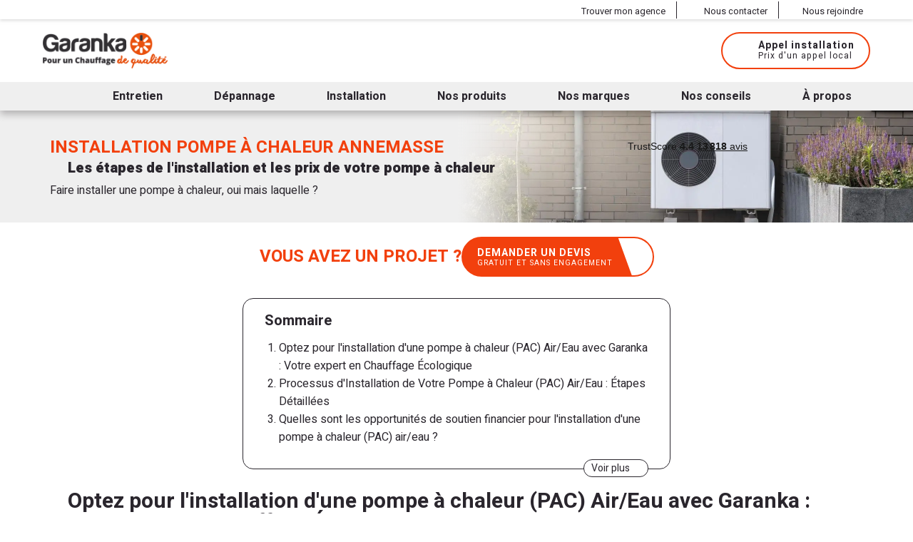

--- FILE ---
content_type: text/html; charset=UTF-8
request_url: https://www.garanka.fr/installation-pompe-a-chaleur-annemasse/
body_size: 20777
content:
<!DOCTYPE html>

<!--[if lte IE 9]><html class="oldie" lang="fr-FR"><![endif]-->
<!--[if !(IE) ]><!-->
<html lang="fr-FR">
<!--<![endif]-->

<head>
  <meta charset="UTF-8">
  <title>Installation pompe à chaleur Annemasse - Expert certifié QualiPAC | Installation | Garanka.fr</title>
<link crossorigin data-rocket-preconnect href="https://fonts.googleapis.com" rel="preconnect">
<link crossorigin data-rocket-preconnect href="https://cdn.consentmanager.net" rel="preconnect">
<link crossorigin data-rocket-preconnect href="https://www.googletagmanager.com" rel="preconnect">
<link crossorigin data-rocket-preconnect href="https://delivery.consentmanager.net" rel="preconnect">
<link crossorigin data-rocket-preconnect href="https://widget.trustpilot.com" rel="preconnect">
<link crossorigin data-rocket-preconnect href="https://ajax.googleapis.com" rel="preconnect">
<link crossorigin data-rocket-preconnect href="https://a.delivery.consentmanager.net" rel="preconnect">
<link data-rocket-preload as="style" href="https://fonts.googleapis.com/css?family=Heebo%3Awght%40300%2C400%2C500%2C700%2C900&#038;display=swap" rel="preload">
<link href="https://fonts.googleapis.com/css?family=Heebo%3Awght%40300%2C400%2C500%2C700%2C900&#038;display=swap" media="print" onload="this.media=&#039;all&#039;" rel="stylesheet">
<noscript><link rel="stylesheet" href="https://fonts.googleapis.com/css?family=Heebo%3Awght%40300%2C400%2C500%2C700%2C900&#038;display=swap"></noscript><link rel="preload" data-rocket-preload as="image" imagesrcset="https://www.garanka.fr/wp-content/webp-express/webp-images/doc-root/wp-content/uploads/2025/05/Visuel_produit_pompe_a_chaleur-scaled.jpg.webp 2560w,https://www.garanka.fr/wp-content/uploads/2025/05/Visuel_produit_pompe_a_chaleur-1540x396.jpg" imagesizes="100vw" fetchpriority="high">

  <!-- mobile metas -->
<meta name="apple-mobile-web-app-capable" content="yes">
<meta name="apple-mobile-web-app-status-bar-style" content="black-translucent">
<!-- fin mobile metas -->

<meta http-equiv="X-UA-Compatible" content="IE=edge">
<meta name="viewport" content="width=device-width,initial-scale=1.0,maximum-scale=1.0">

<link rel="preconnect" href="https://ajax.googleapis.com" crossorigin>
<link rel="preconnect" href="https://fonts.gstatic.com" crossorigin>
<link rel="preconnect" href="https://adservice.google.com" crossorigin>
<link rel="preconnect" href="https://ad.doubleclick.net" crossorigin>
<link rel="dns-prefetch" href="https://www.googletagmanager.com/">
<link rel="dns-prefetch" href="https://cdn.consentmanager.net/">

<link rel="preload" as="font" href="https://www.garanka.fr/wp-content/themes/garanka/fonts/beon-webfont.woff" type="font/woff" crossorigin>

<meta name='robots' content='index, follow, max-image-preview:large, max-snippet:-1, max-video-preview:-1' />
	<style>img:is([sizes="auto" i], [sizes^="auto," i]) { contain-intrinsic-size: 3000px 1500px }</style>
	
	<!-- This site is optimized with the Yoast SEO plugin v25.3 - https://yoast.com/wordpress/plugins/seo/ -->
	<meta name="description" content="Garanka, entreprise certifié QualiPAC : spécialiste de l&#039;installation de pompes à chaleur (PAC) sur Annemasse et ses alentours depuis 50 ans. Demande de RDV en ligne. Rappel sous 15 minutes. Devis gratuit et rapide." />
	<link rel="canonical" href="https://www.garanka.fr/installation-pompe-a-chaleur-annemasse/" />
	<meta property="og:locale" content="fr_FR" />
	<meta property="og:type" content="article" />
	<meta property="og:title" content="Installation pompe à chaleur Annemasse - Expert certifié QualiPAC | Installation | Garanka.fr" />
	<meta property="og:description" content="Garanka, entreprise certifié QualiPAC : spécialiste de l&#039;installation de pompes à chaleur (PAC) sur Annemasse et ses alentours depuis 50 ans. Demande de RDV en ligne. Rappel sous 15 minutes. Devis gratuit et rapide." />
	<meta property="og:url" content="https://www.garanka.fr/installation-pompe-a-chaleur-annemasse/" />
	<meta property="og:site_name" content="Garanka" />
	<meta property="article:modified_time" content="2025-05-15T09:57:52+00:00" />
	<meta property="og:image" content="https://www.garanka.fr/wp-content/uploads/2023/07/banniere-installation-pac-geothermique-aerothermique.png" />
	<meta property="og:image:width" content="2000" />
	<meta property="og:image:height" content="980" />
	<meta property="og:image:type" content="image/png" />
	<meta name="twitter:card" content="summary_large_image" />
	<meta name="twitter:label1" content="Durée de lecture estimée" />
	<meta name="twitter:data1" content="1 minute" />
	<script type="application/ld+json" class="yoast-schema-graph">{"@context":"https://schema.org","@graph":[{"@type":"WebPage","@id":"https://www.garanka.fr/installation-pompe-a-chaleur-annemasse/","url":"https://www.garanka.fr/installation-pompe-a-chaleur-annemasse/","name":"Installation pompe à chaleur Annemasse - Expert certifié QualiPAC | Installation | Garanka.fr","isPartOf":{"@id":"https://www.garanka.fr/#website"},"primaryImageOfPage":{"@id":"https://www.garanka.fr/installation-pompe-a-chaleur-annemasse/#primaryimage"},"image":{"@id":"https://www.garanka.fr/installation-pompe-a-chaleur-annemasse/#primaryimage"},"thumbnailUrl":"https://www.garanka.fr/wp-content/uploads/2023/07/banniere-installation-pac-geothermique-aerothermique.png","datePublished":"2023-08-18T12:08:56+00:00","dateModified":"2025-05-15T09:57:52+00:00","description":"Garanka, entreprise certifié QualiPAC : spécialiste de l'installation de pompes à chaleur (PAC) sur Annemasse et ses alentours depuis 50 ans. Demande de RDV en ligne. Rappel sous 15 minutes. Devis gratuit et rapide.","breadcrumb":{"@id":"https://www.garanka.fr/installation-pompe-a-chaleur-annemasse/#breadcrumb"},"inLanguage":"fr-FR","potentialAction":[{"@type":"ReadAction","target":["https://www.garanka.fr/installation-pompe-a-chaleur-annemasse/"]}]},{"@type":"ImageObject","inLanguage":"fr-FR","@id":"https://www.garanka.fr/installation-pompe-a-chaleur-annemasse/#primaryimage","url":"https://www.garanka.fr/wp-content/uploads/2023/07/banniere-installation-pac-geothermique-aerothermique.png","contentUrl":"https://www.garanka.fr/wp-content/uploads/2023/07/banniere-installation-pac-geothermique-aerothermique.png","width":2000,"height":980,"caption":"bannière montrant une pompe à chaleur"},{"@type":"BreadcrumbList","@id":"https://www.garanka.fr/installation-pompe-a-chaleur-annemasse/#breadcrumb","itemListElement":[{"@type":"ListItem","position":1,"name":"Accueil","item":"https://www.garanka.fr/"},{"@type":"ListItem","position":2,"name":"Installation pompe à chaleur Annemasse"}]},{"@type":"WebSite","@id":"https://www.garanka.fr/#website","url":"https://www.garanka.fr/","name":"Garanka","description":"","publisher":{"@id":"https://www.garanka.fr/#organization"},"potentialAction":[{"@type":"SearchAction","target":{"@type":"EntryPoint","urlTemplate":"https://www.garanka.fr/?s={search_term_string}"},"query-input":{"@type":"PropertyValueSpecification","valueRequired":true,"valueName":"search_term_string"}}],"inLanguage":"fr-FR"},{"@type":"Organization","@id":"https://www.garanka.fr/#organization","name":"Garanka","url":"https://www.garanka.fr/","logo":{"@type":"ImageObject","inLanguage":"fr-FR","@id":"https://www.garanka.fr/#/schema/logo/image/","url":"https://www.garanka.fr/wp-content/uploads/2019/05/garanka-logo.png","contentUrl":"https://www.garanka.fr/wp-content/uploads/2019/05/garanka-logo.png","width":386,"height":110,"caption":"Garanka"},"image":{"@id":"https://www.garanka.fr/#/schema/logo/image/"}}]}</script>
	<!-- / Yoast SEO plugin. -->


<link rel='dns-prefetch' href='//ajax.googleapis.com' />
<link href='https://fonts.gstatic.com' crossorigin rel='preconnect' />
<style id='classic-theme-styles-inline-css' type='text/css'>
/*! This file is auto-generated */
.wp-block-button__link{color:#fff;background-color:#32373c;border-radius:9999px;box-shadow:none;text-decoration:none;padding:calc(.667em + 2px) calc(1.333em + 2px);font-size:1.125em}.wp-block-file__button{background:#32373c;color:#fff;text-decoration:none}
</style>
<style id='safe-svg-svg-icon-style-inline-css' type='text/css'>
.safe-svg-cover{text-align:center}.safe-svg-cover .safe-svg-inside{display:inline-block;max-width:100%}.safe-svg-cover svg{height:100%;max-height:100%;max-width:100%;width:100%}

</style>
<style id='global-styles-inline-css' type='text/css'>
:root{--wp--preset--aspect-ratio--square: 1;--wp--preset--aspect-ratio--4-3: 4/3;--wp--preset--aspect-ratio--3-4: 3/4;--wp--preset--aspect-ratio--3-2: 3/2;--wp--preset--aspect-ratio--2-3: 2/3;--wp--preset--aspect-ratio--16-9: 16/9;--wp--preset--aspect-ratio--9-16: 9/16;--wp--preset--color--black: #000000;--wp--preset--color--cyan-bluish-gray: #abb8c3;--wp--preset--color--white: #ffffff;--wp--preset--color--pale-pink: #f78da7;--wp--preset--color--vivid-red: #cf2e2e;--wp--preset--color--luminous-vivid-orange: #ff6900;--wp--preset--color--luminous-vivid-amber: #fcb900;--wp--preset--color--light-green-cyan: #7bdcb5;--wp--preset--color--vivid-green-cyan: #00d084;--wp--preset--color--pale-cyan-blue: #8ed1fc;--wp--preset--color--vivid-cyan-blue: #0693e3;--wp--preset--color--vivid-purple: #9b51e0;--wp--preset--gradient--vivid-cyan-blue-to-vivid-purple: linear-gradient(135deg,rgba(6,147,227,1) 0%,rgb(155,81,224) 100%);--wp--preset--gradient--light-green-cyan-to-vivid-green-cyan: linear-gradient(135deg,rgb(122,220,180) 0%,rgb(0,208,130) 100%);--wp--preset--gradient--luminous-vivid-amber-to-luminous-vivid-orange: linear-gradient(135deg,rgba(252,185,0,1) 0%,rgba(255,105,0,1) 100%);--wp--preset--gradient--luminous-vivid-orange-to-vivid-red: linear-gradient(135deg,rgba(255,105,0,1) 0%,rgb(207,46,46) 100%);--wp--preset--gradient--very-light-gray-to-cyan-bluish-gray: linear-gradient(135deg,rgb(238,238,238) 0%,rgb(169,184,195) 100%);--wp--preset--gradient--cool-to-warm-spectrum: linear-gradient(135deg,rgb(74,234,220) 0%,rgb(151,120,209) 20%,rgb(207,42,186) 40%,rgb(238,44,130) 60%,rgb(251,105,98) 80%,rgb(254,248,76) 100%);--wp--preset--gradient--blush-light-purple: linear-gradient(135deg,rgb(255,206,236) 0%,rgb(152,150,240) 100%);--wp--preset--gradient--blush-bordeaux: linear-gradient(135deg,rgb(254,205,165) 0%,rgb(254,45,45) 50%,rgb(107,0,62) 100%);--wp--preset--gradient--luminous-dusk: linear-gradient(135deg,rgb(255,203,112) 0%,rgb(199,81,192) 50%,rgb(65,88,208) 100%);--wp--preset--gradient--pale-ocean: linear-gradient(135deg,rgb(255,245,203) 0%,rgb(182,227,212) 50%,rgb(51,167,181) 100%);--wp--preset--gradient--electric-grass: linear-gradient(135deg,rgb(202,248,128) 0%,rgb(113,206,126) 100%);--wp--preset--gradient--midnight: linear-gradient(135deg,rgb(2,3,129) 0%,rgb(40,116,252) 100%);--wp--preset--font-size--small: 13px;--wp--preset--font-size--medium: 20px;--wp--preset--font-size--large: 36px;--wp--preset--font-size--x-large: 42px;--wp--preset--spacing--20: 0.44rem;--wp--preset--spacing--30: 0.67rem;--wp--preset--spacing--40: 1rem;--wp--preset--spacing--50: 1.5rem;--wp--preset--spacing--60: 2.25rem;--wp--preset--spacing--70: 3.38rem;--wp--preset--spacing--80: 5.06rem;--wp--preset--shadow--natural: 6px 6px 9px rgba(0, 0, 0, 0.2);--wp--preset--shadow--deep: 12px 12px 50px rgba(0, 0, 0, 0.4);--wp--preset--shadow--sharp: 6px 6px 0px rgba(0, 0, 0, 0.2);--wp--preset--shadow--outlined: 6px 6px 0px -3px rgba(255, 255, 255, 1), 6px 6px rgba(0, 0, 0, 1);--wp--preset--shadow--crisp: 6px 6px 0px rgba(0, 0, 0, 1);}:where(.is-layout-flex){gap: 0.5em;}:where(.is-layout-grid){gap: 0.5em;}body .is-layout-flex{display: flex;}.is-layout-flex{flex-wrap: wrap;align-items: center;}.is-layout-flex > :is(*, div){margin: 0;}body .is-layout-grid{display: grid;}.is-layout-grid > :is(*, div){margin: 0;}:where(.wp-block-columns.is-layout-flex){gap: 2em;}:where(.wp-block-columns.is-layout-grid){gap: 2em;}:where(.wp-block-post-template.is-layout-flex){gap: 1.25em;}:where(.wp-block-post-template.is-layout-grid){gap: 1.25em;}.has-black-color{color: var(--wp--preset--color--black) !important;}.has-cyan-bluish-gray-color{color: var(--wp--preset--color--cyan-bluish-gray) !important;}.has-white-color{color: var(--wp--preset--color--white) !important;}.has-pale-pink-color{color: var(--wp--preset--color--pale-pink) !important;}.has-vivid-red-color{color: var(--wp--preset--color--vivid-red) !important;}.has-luminous-vivid-orange-color{color: var(--wp--preset--color--luminous-vivid-orange) !important;}.has-luminous-vivid-amber-color{color: var(--wp--preset--color--luminous-vivid-amber) !important;}.has-light-green-cyan-color{color: var(--wp--preset--color--light-green-cyan) !important;}.has-vivid-green-cyan-color{color: var(--wp--preset--color--vivid-green-cyan) !important;}.has-pale-cyan-blue-color{color: var(--wp--preset--color--pale-cyan-blue) !important;}.has-vivid-cyan-blue-color{color: var(--wp--preset--color--vivid-cyan-blue) !important;}.has-vivid-purple-color{color: var(--wp--preset--color--vivid-purple) !important;}.has-black-background-color{background-color: var(--wp--preset--color--black) !important;}.has-cyan-bluish-gray-background-color{background-color: var(--wp--preset--color--cyan-bluish-gray) !important;}.has-white-background-color{background-color: var(--wp--preset--color--white) !important;}.has-pale-pink-background-color{background-color: var(--wp--preset--color--pale-pink) !important;}.has-vivid-red-background-color{background-color: var(--wp--preset--color--vivid-red) !important;}.has-luminous-vivid-orange-background-color{background-color: var(--wp--preset--color--luminous-vivid-orange) !important;}.has-luminous-vivid-amber-background-color{background-color: var(--wp--preset--color--luminous-vivid-amber) !important;}.has-light-green-cyan-background-color{background-color: var(--wp--preset--color--light-green-cyan) !important;}.has-vivid-green-cyan-background-color{background-color: var(--wp--preset--color--vivid-green-cyan) !important;}.has-pale-cyan-blue-background-color{background-color: var(--wp--preset--color--pale-cyan-blue) !important;}.has-vivid-cyan-blue-background-color{background-color: var(--wp--preset--color--vivid-cyan-blue) !important;}.has-vivid-purple-background-color{background-color: var(--wp--preset--color--vivid-purple) !important;}.has-black-border-color{border-color: var(--wp--preset--color--black) !important;}.has-cyan-bluish-gray-border-color{border-color: var(--wp--preset--color--cyan-bluish-gray) !important;}.has-white-border-color{border-color: var(--wp--preset--color--white) !important;}.has-pale-pink-border-color{border-color: var(--wp--preset--color--pale-pink) !important;}.has-vivid-red-border-color{border-color: var(--wp--preset--color--vivid-red) !important;}.has-luminous-vivid-orange-border-color{border-color: var(--wp--preset--color--luminous-vivid-orange) !important;}.has-luminous-vivid-amber-border-color{border-color: var(--wp--preset--color--luminous-vivid-amber) !important;}.has-light-green-cyan-border-color{border-color: var(--wp--preset--color--light-green-cyan) !important;}.has-vivid-green-cyan-border-color{border-color: var(--wp--preset--color--vivid-green-cyan) !important;}.has-pale-cyan-blue-border-color{border-color: var(--wp--preset--color--pale-cyan-blue) !important;}.has-vivid-cyan-blue-border-color{border-color: var(--wp--preset--color--vivid-cyan-blue) !important;}.has-vivid-purple-border-color{border-color: var(--wp--preset--color--vivid-purple) !important;}.has-vivid-cyan-blue-to-vivid-purple-gradient-background{background: var(--wp--preset--gradient--vivid-cyan-blue-to-vivid-purple) !important;}.has-light-green-cyan-to-vivid-green-cyan-gradient-background{background: var(--wp--preset--gradient--light-green-cyan-to-vivid-green-cyan) !important;}.has-luminous-vivid-amber-to-luminous-vivid-orange-gradient-background{background: var(--wp--preset--gradient--luminous-vivid-amber-to-luminous-vivid-orange) !important;}.has-luminous-vivid-orange-to-vivid-red-gradient-background{background: var(--wp--preset--gradient--luminous-vivid-orange-to-vivid-red) !important;}.has-very-light-gray-to-cyan-bluish-gray-gradient-background{background: var(--wp--preset--gradient--very-light-gray-to-cyan-bluish-gray) !important;}.has-cool-to-warm-spectrum-gradient-background{background: var(--wp--preset--gradient--cool-to-warm-spectrum) !important;}.has-blush-light-purple-gradient-background{background: var(--wp--preset--gradient--blush-light-purple) !important;}.has-blush-bordeaux-gradient-background{background: var(--wp--preset--gradient--blush-bordeaux) !important;}.has-luminous-dusk-gradient-background{background: var(--wp--preset--gradient--luminous-dusk) !important;}.has-pale-ocean-gradient-background{background: var(--wp--preset--gradient--pale-ocean) !important;}.has-electric-grass-gradient-background{background: var(--wp--preset--gradient--electric-grass) !important;}.has-midnight-gradient-background{background: var(--wp--preset--gradient--midnight) !important;}.has-small-font-size{font-size: var(--wp--preset--font-size--small) !important;}.has-medium-font-size{font-size: var(--wp--preset--font-size--medium) !important;}.has-large-font-size{font-size: var(--wp--preset--font-size--large) !important;}.has-x-large-font-size{font-size: var(--wp--preset--font-size--x-large) !important;}
:where(.wp-block-post-template.is-layout-flex){gap: 1.25em;}:where(.wp-block-post-template.is-layout-grid){gap: 1.25em;}
:where(.wp-block-columns.is-layout-flex){gap: 2em;}:where(.wp-block-columns.is-layout-grid){gap: 2em;}
:root :where(.wp-block-pullquote){font-size: 1.5em;line-height: 1.6;}
</style>
<link data-minify="1" rel='stylesheet' id='nbStyles-css' href='https://www.garanka.fr/wp-content/cache/min/1/wp-content/themes/garanka/css/nbstyle.css?ver=1767000751' type='text/css' media='all' />
<link rel="https://api.w.org/" href="https://www.garanka.fr/wp-json/" /><link rel="alternate" title="JSON" type="application/json" href="https://www.garanka.fr/wp-json/wp/v2/pages/16695" /><link rel="alternate" title="oEmbed (JSON)" type="application/json+oembed" href="https://www.garanka.fr/wp-json/oembed/1.0/embed?url=https%3A%2F%2Fwww.garanka.fr%2Finstallation-pompe-a-chaleur-annemasse%2F" />
<link rel="alternate" title="oEmbed (XML)" type="text/xml+oembed" href="https://www.garanka.fr/wp-json/oembed/1.0/embed?url=https%3A%2F%2Fwww.garanka.fr%2Finstallation-pompe-a-chaleur-annemasse%2F&#038;format=xml" />
<script>document.createElement( "picture" );if(!window.HTMLPictureElement && document.addEventListener) {window.addEventListener("DOMContentLoaded", function() {var s = document.createElement("script");s.src = "https://www.garanka.fr/wp-content/plugins/webp-express/js/picturefill.min.js";document.body.appendChild(s);});}</script><style>.post-thumbnail img[src$='.svg'] { width: 100%; height: auto; }</style><link rel="icon" href="https://www.garanka.fr/wp-content/uploads/2018/03/cropped-logo-32x32.png" sizes="32x32" />
<link rel="icon" href="https://www.garanka.fr/wp-content/uploads/2018/03/cropped-logo-192x192.png" sizes="192x192" />
<link rel="apple-touch-icon" href="https://www.garanka.fr/wp-content/uploads/2018/03/cropped-logo-180x180.png" />
<meta name="msapplication-TileImage" content="https://www.garanka.fr/wp-content/uploads/2018/03/cropped-logo-270x270.png" />
<noscript><style id="rocket-lazyload-nojs-css">.rll-youtube-player, [data-lazy-src]{display:none !important;}</style></noscript>  <!-- Google Tag Manager -->
  <script>
    // Define dataLayer and the gtag function.
    window.dataLayer = window.dataLayer || [];
    function gtag(){dataLayer.push(arguments);}

    // Set default consent to 'denied' as a placeholder
    // Determine actual values based on your own requirements
    gtag('consent', 'default', {
      'ad_storage': 'denied',
      'ad_user_data': 'denied',
      'ad_personalization': 'denied',
      'analytics_storage': 'denied'
    });
  </script>
  <script>
    (function(w,d,s,l,i){w[l]=w[l]||[];w[l].push({'gtm.start':
    new Date().getTime(),event:'gtm.js'});var f=d.getElementsByTagName(s)[0],
    j=d.createElement(s),dl=l!='dataLayer'?'&l='+l:'';j.async=true;j.src=
    'https://www.googletagmanager.com/gtm.js?id='+i+dl;f.parentNode.insertBefore(j,f);
    })(window,document,'script','dataLayer','GTM-M4H222N');
  </script>
  <!-- End Google Tag Manager -->
  <!-- TrustBox script -->
<script data-minify="1" type="text/javascript" src="https://www.garanka.fr/wp-content/cache/min/1/bootstrap/v5/tp.widget.bootstrap.min.js?ver=1767000751" async></script>
<!-- End Trustbox script -->

  <meta name="generator" content="WP Rocket 3.19.0.1" data-wpr-features="wpr_defer_js wpr_minify_js wpr_lazyload_images wpr_lazyload_iframes wpr_preconnect_external_domains wpr_oci wpr_minify_css wpr_preload_links wpr_desktop" /></head>

<body class="wp-singular page-template-templates page-template-page-installation-produit-ville page-template-templatespage-installation-produit-ville-php page single-produit-install" itemscope itemtype="http://schema.org/WebPage">

    <!-- Google Tag Manager (noscript) -->
  <noscript><iframe src="https://www.googletagmanager.com/ns.html?id=GTM-M4H222N" height="0" width="0" style="display:none;visibility:hidden"></iframe></noscript>
  <!-- End Google Tag Manager (noscript) -->
  
	<ul class="print-hidden">
		<li><a class="" href="https://www.garanka.fr/installation-pompe-a-chaleur-annemasse/#prim-nav">Aller au menu</a></li>
		<li><a class="" href="https://www.garanka.fr/installation-pompe-a-chaleur-annemasse/#primary">Aller au contenu</a></li>
	</ul>

	
	<header id="header" class="site-header " itemscope itemtype="http://schema.org/WPHeader">
		<meta itemprop="name" content="" />
		<meta itemprop="description" content="Garanka, entreprise certifié QualiPAC : spécialiste de l'installation de pompes à chaleur (PAC) sur Annemasse et ses alentours depuis 50 ans. Demande de RDV en ligne. Rappel sous 15 minutes. Devis gratuit et rapide." />
		<meta itemprop="keywords" content="" />
		<meta itemprop="headline" content="Installation pompe à chaleur Annemasse - Expert certifié QualiPAC | Installation | Garanka.fr" />

    <div id="menu-desktop">
  		<div id="contact-top">
  			<div class="innerLargeWidth">
  				          <a href="https://www.garanka.fr/trouver-mon-agence/"><svg class='icon'><use xlink:href='https://www.garanka.fr/wp-content/themes/garanka/img/icons.svg?d=1747231559#repere-geo'></use></svg><span>Trouver mon agence</span></a>
  				<a id="btn_header_contact" href="https://www.garanka.fr/contact/"><svg class='icon'><use xlink:href='https://www.garanka.fr/wp-content/themes/garanka/img/icons.svg?d=1747231559#discuss'></use></svg><span>Nous contacter</span></a>
  				<a id="btn_header_recrutement" href="https://www.garanka.fr/recrutement/"><svg class='icon'><use xlink:href='https://www.garanka.fr/wp-content/themes/garanka/img/icons.svg?d=1747231559#recrutement'></use></svg><span>Nous rejoindre</span></a>
  			</div>
  		</div>

  		
  		<div class="header-inner innerLargeWidth fullGrid">

  			<div class="grid25" id="nav-logo">
  				  					<div id="logo_bloc" itemscope itemtype="http://schema.org/Organization">
  						<a id="logo_link" href="https://www.garanka.fr" itemprop="url">
  							  							<img src="https://www.garanka.fr/wp-content/uploads/2019/05/garanka-logo.png" width="175" height="36" class="logo-img" alt="Garanka" />
  						</a>
  					</div>
  				  			</div>
  			<div class="grid75" id="header-btn">
  				
              				<div id="btn_mobi">
    					<a href="tel:09 70 28 30 31" class="btn primary" id="appel_tunnel" data-type="installation">
                <svg class='icon'><use xlink:href='https://www.garanka.fr/wp-content/themes/garanka/img/icons.svg?d=1747231559#phone'></use></svg>                <span>
                  <span class="befclick">Appel installation</span>
                  <span class="aftclick">09 70 28 30 31</span>
                </span>
                <em>Prix d'un appel local</em>
              </a>
    				</div>

  					<a href="https://www.garanka.fr/demande-depannage/" class="btn primary" id="acces_depannage"><svg class='icon'><use xlink:href='https://www.garanka.fr/wp-content/themes/garanka/img/icons.svg?d=1747231559#depannage'></use></svg><span>Demander un <br />dépannage</span></a>

          
          <div id="btn_compte">
            <a href="https://www.garanka.fr/compte/" id="btn_acces_compte" class="btn acces_compte pop"><svg class='icon'><use xlink:href='https://www.garanka.fr/wp-content/themes/garanka/img/icons.svg?d=1747231559#moncompte'></use></svg><span>Espace Client</span></a>
          </div>
  			</div>
  		</div>
		</div>

    <div id="menu-mobile">
			<a id="toggle-menu" href="#menu">
				<strong>Menu</strong>
				<span></span>
			</a>
    </div>

    <div id="connect_popin">
  <span class="title">Bienvenue chez Garanka</span>
  <p>Connectez-vous ou inscrivez-vous pour accéder à votre contrat, vos paiements, vos documents, etc.</p>
  <div class="buttons">
    <a href="https://www.garanka.fr/compte/" class="btn btn-anim"><svg class='icon'><use xlink:href='https://www.garanka.fr/wp-content/themes/garanka/img/icons.svg?d=1747231559#fleche-versladroite'></use></svg><span>Connexion</span></a>
    <a href="https://www.garanka.fr/inscription/" class="btn btn-anim inscription"><svg class='icon'><use xlink:href='https://www.garanka.fr/wp-content/themes/garanka/img/icons.svg?d=1747231559#fleche-versladroite'></use></svg><span>Inscription</span></a>
  </div>
</div>
<div id="connect_popout"></div>

		<div id="menubloc">
			<nav id="prim-nav" class="site-navigation nav-primary innerLargeWidth" itemscope itemtype="http://schema.org/SiteNavigationElement">
        <div id="prim-nav-header">
          <span class="menu_back"><svg class='icon'><use xlink:href='https://www.garanka.fr/wp-content/themes/garanka/img/icons.svg?d=1747231559#fleche-menu'></use></svg>Retour</span>
          <span class="menu_title"><strong></strong></span>
          <span class="menu_close"><svg class='icon'><use xlink:href='https://www.garanka.fr/wp-content/themes/garanka/img/icons.svg?d=1747231559#cross'></use></svg></span>
        </div>
				<ul class="nav-menu"><li id="menu-item-988" class="menu-item menu-item-type-post_type menu-item-object-page menu-item-home menu-item-988"><a href="https://www.garanka.fr/" itemprop="url"><span itemprop="name">Accueil</span><svg class='icon'><use xlink:href='https://www.garanka.fr/wp-content/themes/garanka/img/icons.svg?d=1747231559#home'></use></svg></a></li>
<li id="menu-item-114" class="menu-item menu-item-type-post_type menu-item-object-page menu-item-has-children menu-item-114"><a href="https://www.garanka.fr/entretien/" itemprop="url"><span itemprop="name">Entretien</span><svg class='icon'><use xlink:href='https://www.garanka.fr/wp-content/themes/garanka/img/icons.svg?d=1747231559#fleche-versladroite'></use></svg></a>
<ul class="sub-menu">
	<li id="menu-item-1086" class="menu-mobile menu-item menu-item-type-post_type menu-item-object-page menu-item-1086"><a href="https://www.garanka.fr/entretien/" itemprop="url"><span itemprop="name">Nos solutions d’entretien</span></a></li>
	<li id="menu-item-567" class="menu-item menu-item-type-post_type menu-item-object-produit menu-item-567"><a href="https://www.garanka.fr/entretien/chaudiere-gaz/" itemprop="url"><span itemprop="name">Chaudière gaz</span></a></li>
	<li id="menu-item-317" class="menu-item menu-item-type-post_type menu-item-object-produit menu-item-317"><a href="https://www.garanka.fr/entretien/pompe-a-chaleur/" itemprop="url"><span itemprop="name">Pompe à chaleur</span></a></li>
	<li id="menu-item-319" class="menu-item menu-item-type-post_type menu-item-object-produit menu-item-319"><a href="https://www.garanka.fr/entretien/chaudiere-fioul/" itemprop="url"><span itemprop="name">Chaudière fioul</span></a></li>
	<li id="menu-item-315" class="menu-item menu-item-type-post_type menu-item-object-produit menu-item-315"><a href="https://www.garanka.fr/entretien/chauffe-eau-thermodynamique-individuel/" itemprop="url"><span itemprop="name">Chauffe-eau thermodynamique</span></a></li>
	<li id="menu-item-318" class="menu-item menu-item-type-post_type menu-item-object-produit menu-item-318"><a href="https://www.garanka.fr/entretien/chauffe-bain-gaz/" itemprop="url"><span itemprop="name">Chauffe eau gaz</span></a></li>
	<li id="menu-item-316" class="menu-item menu-item-type-post_type menu-item-object-produit menu-item-316"><a href="https://www.garanka.fr/entretien/climatisation/" itemprop="url"><span itemprop="name">Climatisation</span></a></li>
	<li id="menu-item-313" class="menu-item menu-item-type-post_type menu-item-object-produit menu-item-313"><a href="https://www.garanka.fr/entretien/adoucisseur/" itemprop="url"><span itemprop="name">Adoucisseur</span></a></li>
	<li id="menu-item-314" class="menu-item menu-item-type-post_type menu-item-object-produit menu-item-314"><a href="https://www.garanka.fr/entretien/chauffe-eau-solaire-individuel/" itemprop="url"><span itemprop="name">Chauffe-eau solaire</span></a></li>
</ul>
</li>
<li id="menu-item-536" class="menu-item menu-item-type-post_type menu-item-object-page menu-item-has-children menu-item-536"><a href="https://www.garanka.fr/depannage/" itemprop="url"><span itemprop="name">Dépannage</span><svg class='icon'><use xlink:href='https://www.garanka.fr/wp-content/themes/garanka/img/icons.svg?d=1747231559#fleche-versladroite'></use></svg></a>
<ul class="sub-menu">
	<li id="menu-item-1087" class="menu-mobile menu-item menu-item-type-post_type menu-item-object-page menu-item-1087"><a href="https://www.garanka.fr/depannage/" itemprop="url"><span itemprop="name">Besoin d’un dépannage urgent ?</span></a></li>
	<li id="menu-item-657" class="menu-item menu-item-type-post_type menu-item-object-produit-depannage menu-item-657"><a href="https://www.garanka.fr/depannage/chaudiere-gaz/" itemprop="url"><span itemprop="name">Chaudière gaz</span></a></li>
	<li id="menu-item-652" class="menu-item menu-item-type-post_type menu-item-object-produit-depannage menu-item-652"><a href="https://www.garanka.fr/depannage/chauffe-bain-gaz/" itemprop="url"><span itemprop="name">Chauffe-eau gaz</span></a></li>
	<li id="menu-item-655" class="menu-item menu-item-type-post_type menu-item-object-produit-depannage menu-item-655"><a href="https://www.garanka.fr/depannage/pompe-a-chaleur/" itemprop="url"><span itemprop="name">Pompe à chaleur</span></a></li>
	<li id="menu-item-653" class="menu-item menu-item-type-post_type menu-item-object-produit-depannage menu-item-653"><a href="https://www.garanka.fr/depannage/chauffe-eau-thermodynamique-individuel/" itemprop="url"><span itemprop="name">Chauffe-eau thermodynamique</span></a></li>
	<li id="menu-item-656" class="menu-item menu-item-type-post_type menu-item-object-produit-depannage menu-item-656"><a href="https://www.garanka.fr/depannage/chaudiere-fioul/" itemprop="url"><span itemprop="name">Chaudière fioul</span></a></li>
	<li id="menu-item-654" class="menu-item menu-item-type-post_type menu-item-object-produit-depannage menu-item-654"><a href="https://www.garanka.fr/depannage/chauffe-eau-solaire-individuel/" itemprop="url"><span itemprop="name">Chauffe-eau solaire</span></a></li>
	<li id="menu-item-651" class="menu-item menu-item-type-post_type menu-item-object-produit-depannage menu-item-651"><a href="https://www.garanka.fr/depannage/climatisation/" itemprop="url"><span itemprop="name">Climatisation</span></a></li>
</ul>
</li>
<li id="menu-item-537" class="menu-item menu-item-type-post_type menu-item-object-page menu-item-has-children menu-item-537"><a href="https://www.garanka.fr/installation/" itemprop="url"><span itemprop="name">Installation</span><svg class='icon'><use xlink:href='https://www.garanka.fr/wp-content/themes/garanka/img/icons.svg?d=1747231559#fleche-versladroite'></use></svg></a>
<ul class="sub-menu">
	<li id="menu-item-1088" class="menu-mobile menu-item menu-item-type-post_type menu-item-object-page menu-item-1088"><a href="https://www.garanka.fr/installation/" itemprop="url"><span itemprop="name">Installer un nouveau système de chauffage</span></a></li>
	<li id="menu-item-14483" class="menu-item menu-item-type-custom menu-item-object-custom menu-item-14483"><a href="https://www.garanka.fr/installation/besoin-de-conseils/" itemprop="url"><span itemprop="name">Besoin de conseils</span></a></li>
	<li id="menu-item-663" class="menu-item menu-item-type-post_type menu-item-object-produit-install menu-item-663"><a href="https://www.garanka.fr/installation/chaudiere-gaz/" itemprop="url"><span itemprop="name">Chaudière gaz</span></a></li>
	<li id="menu-item-661" class="menu-item menu-item-type-post_type menu-item-object-produit-install menu-item-661"><a href="https://www.garanka.fr/installation/pompe-a-chaleur/" itemprop="url"><span itemprop="name">Pompe à chaleur</span></a></li>
	<li id="menu-item-659" class="menu-item menu-item-type-post_type menu-item-object-produit-install menu-item-659"><a href="https://www.garanka.fr/installation/climatisation/" itemprop="url"><span itemprop="name">Climatisation</span></a></li>
	<li id="menu-item-14530" class="menu-item menu-item-type-custom menu-item-object-custom menu-item-14530"><a href="https://www.garanka.fr/installation/chauffe-eau-gaz/" itemprop="url"><span itemprop="name">Chauffe-eau gaz</span></a></li>
	<li id="menu-item-1970" class="menu-item menu-item-type-post_type menu-item-object-produit-install menu-item-1970"><a href="https://www.garanka.fr/installation/chauffe-eau-thermodynamique/" itemprop="url"><span itemprop="name">Installation chauffe-eau thermodynamique</span></a></li>
	<li id="menu-item-660" class="menu-item menu-item-type-post_type menu-item-object-produit-install menu-item-660"><a href="https://www.garanka.fr/installation/thermostat/" itemprop="url"><span itemprop="name">Installation Thermostat</span></a></li>
	<li id="menu-item-3811" class="menu-item menu-item-type-custom menu-item-object-custom menu-item-3811"><a href="https://www.garanka.fr/simulateur/" itemprop="url"><span itemprop="name">Simulateur chaudière</span></a></li>
</ul>
</li>
<li id="menu-item-4528" class="menu-item menu-item-type-post_type menu-item-object-page menu-item-has-children menu-item-4528"><a href="https://www.garanka.fr/nos-produits/" itemprop="url"><span itemprop="name">Nos produits</span><svg class='icon'><use xlink:href='https://www.garanka.fr/wp-content/themes/garanka/img/icons.svg?d=1747231559#fleche-versladroite'></use></svg></a>
<ul class="sub-menu">
	<li id="menu-item-4527" class="menu-item menu-item-type-post_type menu-item-object-produit-chauffex menu-item-4527"><a href="https://www.garanka.fr/nos-produits/chaudiere-gaz/" itemprop="url"><span itemprop="name">Chaudières gaz</span></a></li>
	<li id="menu-item-4531" class="menu-item menu-item-type-post_type menu-item-object-produit-chauffex menu-item-4531"><a href="https://www.garanka.fr/nos-produits/pompe-a-chaleur/" itemprop="url"><span itemprop="name">Pompes à chaleur</span></a></li>
	<li id="menu-item-14930" class="menu-item menu-item-type-custom menu-item-object-custom menu-item-14930"><a href="https://www.garanka.fr/nos-produits/climatisation-reversible/" itemprop="url"><span itemprop="name">Climatisations réversibles</span></a></li>
</ul>
</li>
<li id="menu-item-3326" class="menu-item menu-item-type-post_type menu-item-object-page menu-item-3326"><a href="https://www.garanka.fr/nos-marques/" itemprop="url"><span itemprop="name">Nos marques</span></a></li>
<li id="menu-item-1014" class="menu-mobile menu-item menu-item-type-post_type menu-item-object-page menu-item-1014"><a href="https://www.garanka.fr/trouver-mon-agence/" itemprop="url"><span itemprop="name">Trouver mon agence</span></a></li>
<li id="menu-item-1573" class="menu-item menu-item-type-taxonomy menu-item-object-category menu-item-1573"><a href="https://www.garanka.fr/./actualites/" itemprop="url"><span itemprop="name">Nos conseils</span></a></li>
<li id="menu-item-337" class="menu-item menu-item-type-post_type menu-item-object-page menu-item-has-children menu-item-337"><a href="https://www.garanka.fr/a-propos/" itemprop="url"><span itemprop="name">À propos</span><svg class='icon'><use xlink:href='https://www.garanka.fr/wp-content/themes/garanka/img/icons.svg?d=1747231559#fleche-versladroite'></use></svg></a>
<ul class="sub-menu">
	<li id="menu-item-1089" class="menu-mobile menu-item menu-item-type-post_type menu-item-object-page menu-item-1089"><a href="https://www.garanka.fr/a-propos/" itemprop="url"><span itemprop="name">À propos</span></a></li>
	<li id="menu-item-642" class="menu-item menu-item-type-post_type menu-item-object-page menu-item-642"><a href="https://www.garanka.fr/nos-metiers/" itemprop="url"><span itemprop="name">Nos métiers</span></a></li>
	<li id="menu-item-641" class="menu-item menu-item-type-post_type menu-item-object-page menu-item-641"><a href="https://www.garanka.fr/nos-services/" itemprop="url"><span itemprop="name">Nos services</span></a></li>
	<li id="menu-item-637" class="menu-item menu-item-type-post_type menu-item-object-page menu-item-637"><a href="https://www.garanka.fr/nos-labels/" itemprop="url"><span itemprop="name">Nos labels</span></a></li>
	<li id="menu-item-636" class="menu-item menu-item-type-post_type menu-item-object-page menu-item-636"><a href="https://www.garanka.fr/recrutement/" itemprop="url"><span itemprop="name">Nous rejoindre</span></a></li>
	<li id="menu-item-638" class="menu-item menu-item-type-post_type menu-item-object-page menu-item-638"><a href="https://www.garanka.fr/nos-engagements/" itemprop="url"><span itemprop="name">Nos engagements</span></a></li>
	<li id="menu-item-7336" class="menu-item menu-item-type-taxonomy menu-item-object-category menu-item-7336"><a href="https://www.garanka.fr/./presse/" itemprop="url"><span itemprop="name">Presse</span></a></li>
</ul>
</li>
</ul>        <div id="prim-nav-footer">
          <a id="btn_trouver_agence" href="https://www.garanka.fr/trouver-mon-agence/"><svg class='icon'><use xlink:href='https://www.garanka.fr/wp-content/themes/garanka/img/icons.svg?d=1747231559#repere-geo'></use></svg><span>Trouver mon agence</span></a>
        </div>
			</nav>
		</div>
	</header>

	
<main id="site-main" role="main" itemscope itemprop="mainEntity" itemtype="http://schema.org/WebPageElement">
	<section id="primary" role="article">
		<header class="content-inner VisiproduitsHeader">
			<div class="innerLargeWidth">
				<div class="VisiproduitHeaderContainer">
					<div class="VisiproduitsHeaderTitle">
						<h1>Installation pompe à chaleur Annemasse</h1>
													<h2 class="sub_h1"><svg class='icon'><use xlink:href='https://www.garanka.fr/wp-content/themes/garanka/img/icons.svg?d=1747231559#pompe-chaleur'></use></svg>Les étapes de l'installation et les prix de votre pompe à chaleur</h2>
																			<div class="accordion_title">
								<p>Faire installer une pompe à chaleur, oui mais laquelle ?</p>
								<svg class='icon'><use xlink:href='https://www.garanka.fr/wp-content/themes/garanka/img/icons.svg?d=1747231559#fleche-versladroite'></use></svg>							</div>
							<div class="accordion_content">
								<h2 class="h2_text">Pour le savoir, faites appel à Garanka . Depuis plus de 50 ans, notre agence d&rsquo;Annemasse installe des pompes à chaleur dans toute l&rsquo;agglomération. Nos experts vous guident vers la solution idéale au meilleur prix. L’installation de votre pompe à chaleur (PAC) sera effectuée par un chauffagiste professionnel certifié RGE pour vous assurer une prestation de qualité et en toute sécurité.</h2>
							</div>
											</div>
					<div class="VisiproduitTrustPilot">
						<!-- TrustBox widget - Mini -->
						<div class="trustpilot-widget only-desktop" data-locale="fr-FR" data-template-id="53aa8807dec7e10d38f59f32" data-businessunit-id="5a285f0c0000ff0005b298f7" data-style-height="150px" data-style-width="100%">
													</div>
						<!-- End TrustBox widget -->

						<!-- TrustBox widget - Micro Star -->
						<div class="trustpilot-widget only-mobile" data-locale="fr-FR" data-template-id="5419b732fbfb950b10de65e5" data-businessunit-id="5a285f0c0000ff0005b298f7" data-style-height="24px" data-style-width="100%">
													</div>
						<!-- End TrustBox widget -->
					</div>
				</div>
			</div>
			<div class="bgHeader">
									<picture><source srcset="https://www.garanka.fr/wp-content/webp-express/webp-images/doc-root/wp-content/uploads/2025/05/Visuel_produit_pompe_a_chaleur-scaled.jpg.webp 2560w,https://www.garanka.fr/wp-content/uploads/2025/05/Visuel_produit_pompe_a_chaleur-1540x396.jpg" sizes="100vw" type="image/webp"><img data-no-lazy="" fetchpriority="high" sizes="100vw" itemprop="url" class=" webpexpress-processed" src="https://www.garanka.fr/wp-content/uploads/2025/05/Visuel_produit_pompe_a_chaleur-scaled.jpg" srcset="https://www.garanka.fr/wp-content/uploads/2025/05/Visuel_produit_pompe_a_chaleur-scaled.jpg 2560w,https://www.garanka.fr/wp-content/uploads/2025/05/Visuel_produit_pompe_a_chaleur-1540x396.jpg 1540w,https://www.garanka.fr/wp-content/uploads/2025/05/Visuel_produit_pompe_a_chaleur-770x198.jpg 770w" alt="Visuel pompe a chaleur" width="2560" height="658"></picture>							</div>
		</header>

		
    <div class="entry-content" itemprop="text">
			<div class="innerLargeWidth ct_header">
				<div class="ct_avantages">
					<span class="h2_style">Vous avez un projet ?</span>
					<form action="https://www.garanka.fr/demande-de-devis-pompe-a-chaleur/" method="POST"><input name="parent" type="hidden" value="501" /><input name="prod" type="hidden" value="Pompe à chaleur" /><input name="page_src" type="hidden" value="16695" /><button type="submit" class="dem-devis btn-anim ">Demander un devis<span class="small">Gratuit et sans engagement</span><svg class='icon'><use xlink:href='https://www.garanka.fr/wp-content/themes/garanka/img/icons.svg?d=1747231559#fleche-versladroite'></use></svg></button></form>				</div>
			</div>

								<div class="summary">
						<strong>Sommaire</strong>
						<ol>
															<li><a href="#summary-1" class="ancre">Optez pour l'installation d'une pompe à chaleur (PAC) Air/Eau avec Garanka : Votre expert en Chauffage Écologique</a></li>
																<li><a href="#summary-2" class="ancre">Processus d'Installation de Votre Pompe à Chaleur (PAC) Air/Eau : Étapes Détaillées</a></li>
																<li><a href="#summary-3" class="ancre">Quelles sont les opportunités de soutien financier pour l'installation d'une pompe à chaleur (PAC) air/eau ?</a></li>
																<li><a href="#summary-4" class="ancre">Exemple de financement d'une pompe à chaleur à Annemasse</a></li>
																<li><a href="#summary-5" class="ancre">Profitez des Bénéfices Exclusifs de Garanka à Annemasse : Performance, Célérité et Proximité Exceptionnelles</a></li>
																<li><a href="#summary-6" class="ancre">Retrouvez nos agences Garanka sur Annemasse</a></li>
																<li><a href="#summary-7" class="ancre">Nos pompes à chaleur les plus vendues</a></li>
														</ol>
						<span class="summary-more"><span>Voir plus</span> <svg class='icon'><use xlink:href='https://www.garanka.fr/wp-content/themes/garanka/img/icons.svg?d=1747231559#fleche-versladroite'></use></svg></span>
					</div>
									<!-- Texte -->
				<div id="" class="bloc_text" >
					<div class="innerLargeWidth">
													<h2 id="summary-1"><svg class='icon'><use xlink:href='https://www.garanka.fr/wp-content/themes/garanka/img/icons.svg?d=1747231559#fleche-versladroite'></use></svg>Optez pour l'installation d'une pompe à chaleur (PAC) Air/Eau avec Garanka : Votre expert en Chauffage Écologique</h2>
												<ul>
<li><strong>Performance Énergétique Optimisée :</strong> Les pompes à chaleur exploitent les ressources naturelles environnantes (air, eau, sol) pour assurer le chauffage et la climatisation d&rsquo;un espace, capitalisant sur les calories présentes dans l&rsquo;atmosphère.</li>
</ul>
					</div>
				</div>
							<div id="" class="bloc_textimg" >
					<div class="fullGrid innerLargeWidth">
						<div class="bTexte">
														<ul>
<li><strong>Réduction des Émissions de Gaz à Effet de Serre :</strong> Grâce à leur utilisation prédominante de sources d&rsquo;énergie renouvelable (comme l&rsquo;air et le sol), les pompes à chaleur <strong>éliminent toute émission de CO2</strong>. Elles sont <strong>totalement recyclables</strong> et même leur fluide frigorigène peut être <strong>récupéré et traité</strong> par un professionnel.</li>
<li><strong>Polyvalence Fonctionnelle :</strong> Les pompes à chaleur se prêtent à la fois au chauffage hivernal et au rafraîchissement estival, avec la capacité d&rsquo;assurer un complément de chaleur ciblé pour des pièces spécifiques (comme le cas des PAC air/air), voire de servir de principal système de chauffage dans des climats doux.</li>
<li><strong>Longévité Assurée :</strong> Conçues pour une durabilité exceptionnelle, les pompes à chaleur ont une durée de vie moyenne <strong>de 10 à 15 ans</strong>, voire plus.</li>
<li><strong>Soutien Financier et Avantages :</strong> Bénéficiez d&rsquo;<strong>aides financières</strong> directement <strong>déduites de votre devis</strong> pour faciliter votre transition vers une solution de chauffage plus éco-responsable.</li>
</ul>
						</div>
						<div class="bVisuel">
							<picture><source srcset="https://www.garanka.fr/wp-content/webp-express/webp-images/doc-root/wp-content/uploads/2020/12/Aides-installation-PAC-1080x900.png.webp 1080w,https://www.garanka.fr/wp-content/uploads/2020/12/Aides-installation-PAC-540x450.png" sizes="(min-width:1180px) 570px, (min-width:820px) 50vw, 100vw" type="image/webp"><img sizes="(min-width:1180px) 570px, (min-width:820px) 50vw, 100vw" itemprop="url" class=" webpexpress-processed" src="https://www.garanka.fr/wp-content/uploads/2020/12/Aides-installation-PAC-1080x900.png" srcset="https://www.garanka.fr/wp-content/uploads/2020/12/Aides-installation-PAC-1080x900.png 1080w,https://www.garanka.fr/wp-content/uploads/2020/12/Aides-installation-PAC-540x450.png 540w,https://www.garanka.fr/wp-content/uploads/2020/12/Aides-installation-PAC-360x180.png 360w" alt="plante-dans-pot-argent" width="1080" height="900"></picture>													</div>
					</div>
				</div>
							<!-- Texte -->
				<div id="" class="bloc_text" >
					<div class="innerLargeWidth">
													<h2 id="summary-2"><svg class='icon'><use xlink:href='https://www.garanka.fr/wp-content/themes/garanka/img/icons.svg?d=1747231559#fleche-versladroite'></use></svg>Processus d'Installation de Votre Pompe à Chaleur (PAC) Air/Eau : Étapes Détaillées</h2>
												<ul>
<li>Planifiez aisément <strong>votre rendez-vous en ligne</strong>, que ce soit chez vous ou à distance par téléphone, et obtenez un <strong>devis gratuit et rapide</strong>.</li>
<li>Notre spécialiste technique réalise une analyse thermique sur mesure et approfondie de votre habitation pour <strong>identifier vos besoins énergétiques</strong> spécifiques.</li>
<li>Nous <strong>vous présentons une sélection de pompes à chaleur</strong> minutieusement <strong>adaptées à votre logement</strong> et à vos exigences.</li>
</ul>
					</div>
				</div>
							<div id="" class="bloc_textimg" >
					<div class="fullGrid revGrid innerLargeWidth">
						<div class="bTexte">
														<ul>
<li>Notre expert vérifie votre admissibilité aux subventions financières disponibles.</li>
<li>En <strong>moins de 24 heures</strong>, nous vous transmettons <strong>un devis gratuit</strong>, incluant <strong>une prime « coup de pouce »</strong> directement déduite pour éviter tout débours initial.</li>
<li>Une fois le devis validé, vous êtes libre de choisir la date d&rsquo;installation qui vous convient.</li>
<li>Nos <strong>plombiers chauffagistes qualifiés</strong> prennent en charge l&rsquo;installation le jour choisi.</li>
<li>Un <strong>technicien spécialisé</strong> procède à la mise en service de votre équipement et <strong>vous guide pour une prise en main</strong> aisée de votre nouveau système de chauffage.</li>
</ul>
						</div>
						<div class="bVisuel">
							<picture><source data-lazy-srcset="https://www.garanka.fr/wp-content/webp-express/webp-images/doc-root/wp-content/uploads/2020/09/Etapes-installation-PAC-Garanka-1140x855.png.webp 1140w,https://www.garanka.fr/wp-content/uploads/2020/09/Etapes-installation-PAC-Garanka-570x428.png" sizes="(min-width:1180px) 570px, (min-width:820px) 50vw, 100vw" type="image/webp"><img data-lazy-sizes="(min-width:1180px) 570px, (min-width:820px) 50vw, 100vw" itemprop="url" class=" webpexpress-processed" src="data:image/svg+xml,%3Csvg%20xmlns='http://www.w3.org/2000/svg'%20viewBox='0%200%201140%20855'%3E%3C/svg%3E" data-lazy-srcset="https://www.garanka.fr/wp-content/uploads/2020/09/Etapes-installation-PAC-Garanka-1140x855.png 1140w,https://www.garanka.fr/wp-content/uploads/2020/09/Etapes-installation-PAC-Garanka-570x428.png 570w,https://www.garanka.fr/wp-content/uploads/2020/09/Etapes-installation-PAC-Garanka-360x180.png 360w" alt="les étapes pour l" installation="" de="" votre="" pompe="" chaleur="" width="1140" height="855" data-lazy-src="https://www.garanka.fr/wp-content/uploads/2020/09/Etapes-installation-PAC-Garanka-1140x855.png"><noscript><img sizes="(min-width:1180px) 570px, (min-width:820px) 50vw, 100vw" itemprop="url" class=" webpexpress-processed" src="https://www.garanka.fr/wp-content/uploads/2020/09/Etapes-installation-PAC-Garanka-1140x855.png" srcset="https://www.garanka.fr/wp-content/uploads/2020/09/Etapes-installation-PAC-Garanka-1140x855.png 1140w,https://www.garanka.fr/wp-content/uploads/2020/09/Etapes-installation-PAC-Garanka-570x428.png 570w,https://www.garanka.fr/wp-content/uploads/2020/09/Etapes-installation-PAC-Garanka-360x180.png 360w" alt="les étapes pour l" installation="" de="" votre="" pompe="" chaleur="" width="1140" height="855"></noscript></picture>													</div>
					</div>
				</div>
							<!-- Texte -->
				<div id="" class="bloc_text" >
					<div class="innerLargeWidth">
													<h2 id="summary-3"><svg class='icon'><use xlink:href='https://www.garanka.fr/wp-content/themes/garanka/img/icons.svg?d=1747231559#fleche-versladroite'></use></svg>Quelles sont les opportunités de soutien financier pour l'installation d'une pompe à chaleur (PAC) air/eau ?</h2>
												<p>Lors du remplacement de votre équipement, nos experts <strong>vous guident quant à votre éligibilité</strong> et, le cas échéant, vous aident à <strong>obtenir des aides financières</strong>. De plus, si vous remplissez les conditions requises, le montant de ces aides <strong>sera déduit directement de votre devis</strong>.</p>
					</div>
				</div>
							<div id="" class="bloc_textimg" >
					<div class="fullGrid innerLargeWidth">
						<div class="bTexte">
														<ul>
<li><strong>Ma Prime Rénov’ :</strong> Une initiative publique du Ministère de la Transition Écologique visant à encourager la rénovation énergétique des logements anciens. Vous pouvez recevoir <strong>une prime de 2000€ à 5 000€</strong> pour une pompe à chaleur air/eau, selon vos revenus (niveaux intermédiaires, modestes et très modestes), pour des habitations <strong>de plus de 2 ans</strong> (chaudière fioul) ou <strong>plus de 15 ans</strong> (chaudière gaz).</li>
<li><strong>Primes CEE « Coup de Pouce » :</strong> Dans le cadre des Certificats d&rsquo;Économies d&rsquo;Énergie, nous vous offrons une prime lors du remplacement de votre ancien système de chauffage (sous certaines conditions). Vous pouvez bénéficier d&rsquo;<strong>une prime de 5 100 €</strong> (par l&rsquo;intermédiaire de notre partenaire <strong>EDF</strong>) sous réserve de conditions de revenus, ou <strong>2500 €</strong> pour les autres ménages. <a href="https://www.garanka.fr/2019/02/04/la-nouvelle-prime-coup-de-pouce-2019-un-vrai-coup-de-pouce-pour-vos-travaux/" target="_blank" rel="noopener">Vérifiez votre éligibilité ici</a>.</li>
<li><strong>Éco-prêt à taux zéro :</strong> Pour en savoir plus, consultez le site du gouvernement : www.ecologie.gouv.fr</li>
</ul>
						</div>
						<div class="bVisuel">
							<picture><source data-lazy-srcset="https://www.garanka.fr/wp-content/webp-express/webp-images/doc-root/wp-content/uploads/2021/01/LP-PAC-aides-3-1140x760.png.webp 1140w,https://www.garanka.fr/wp-content/uploads/2021/01/LP-PAC-aides-3-570x380.png" sizes="(min-width:1180px) 570px, (min-width:820px) 50vw, 100vw" type="image/webp"><img data-lazy-sizes="(min-width:1180px) 570px, (min-width:820px) 50vw, 100vw" itemprop="url" class=" webpexpress-processed" src="data:image/svg+xml,%3Csvg%20xmlns='http://www.w3.org/2000/svg'%20viewBox='0%200%201140%20760'%3E%3C/svg%3E" data-lazy-srcset="https://www.garanka.fr/wp-content/uploads/2021/01/LP-PAC-aides-3-1140x760.png 1140w,https://www.garanka.fr/wp-content/uploads/2021/01/LP-PAC-aides-3-570x380.png 570w,https://www.garanka.fr/wp-content/uploads/2021/01/LP-PAC-aides-3-360x180.png 360w" alt="connaissez vous toutes les aides de l" width="1140" height="760" data-lazy-src="https://www.garanka.fr/wp-content/uploads/2021/01/LP-PAC-aides-3-1140x760.png"><noscript><img sizes="(min-width:1180px) 570px, (min-width:820px) 50vw, 100vw" itemprop="url" class=" webpexpress-processed" src="https://www.garanka.fr/wp-content/uploads/2021/01/LP-PAC-aides-3-1140x760.png" srcset="https://www.garanka.fr/wp-content/uploads/2021/01/LP-PAC-aides-3-1140x760.png 1140w,https://www.garanka.fr/wp-content/uploads/2021/01/LP-PAC-aides-3-570x380.png 570w,https://www.garanka.fr/wp-content/uploads/2021/01/LP-PAC-aides-3-360x180.png 360w" alt="connaissez vous toutes les aides de l" width="1140" height="760"></noscript></picture>													</div>
					</div>
				</div>
							<div id="" class="bloc_textimg" >
					<div class="fullGrid revGrid innerLargeWidth">
						<div class="bTexte">
														<ul>
<li><strong>Prêt de l&rsquo;ANAH : </strong>L&rsquo;Agence Nationale pour l&rsquo;Habitat peut également vous soutenir, sous réserve de conditions de ressources et de travaux. Pour en savoir plus, consultez le site de l&rsquo;Anah : www.anah.fr</li>
<li><strong>TVA réduite à 5,5% au lieu de 10% :</strong> Applicable pour l&rsquo;installation de systèmes de chauffage et d&rsquo;eau chaude sanitaire (main-d&rsquo;œuvre, accessoires et frais connexes).</li>
<li><strong>Aides Action Logement :</strong> Destinées aux employés du secteur privé et sous réserve de conditions de ressources, ces aides d&rsquo;Action Logement vous permettent de remplacer votre système de chauffage.</li>
<li><strong>Loc&rsquo;avantages (via l&rsquo;ANAH) :</strong> Un dispositif fiscal incitatif pour les propriétaires bailleurs, offrant des <strong>réductions d&rsquo;impôts de 15% à 65%</strong> sous certaines conditions, notamment la location à des ménages à revenus intermédiaires, modestes ou très modestes, pour une durée minimale de 6 ans et sous d&rsquo;autres critères spécifiques. En contrepartie, l&rsquo;ANAH assure le paiement des loyers et des charges via Visale d&rsquo;Action Logement et prend en charge la gestion locative par un tiers, tout en effectuant des rénovations en cas de dégradation, offrant une sécurité accrue aux propriétaires.</li>
</ul>
						</div>
						<div class="bVisuel">
							<picture><source data-lazy-srcset="https://www.garanka.fr/wp-content/webp-express/webp-images/doc-root/wp-content/uploads/2023/08/4-bonnesraisons-v2-pac-indesign-900x900.png.webp 900w,https://www.garanka.fr/wp-content/uploads/2023/08/4-bonnesraisons-v2-pac-indesign-450x450.png" sizes="(min-width:1180px) 570px, (min-width:820px) 50vw, 100vw" type="image/webp"><img data-lazy-sizes="(min-width:1180px) 570px, (min-width:820px) 50vw, 100vw" itemprop="url" class=" webpexpress-processed" src="data:image/svg+xml,%3Csvg%20xmlns='http://www.w3.org/2000/svg'%20viewBox='0%200%20900%20900'%3E%3C/svg%3E" data-lazy-srcset="https://www.garanka.fr/wp-content/uploads/2023/08/4-bonnesraisons-v2-pac-indesign-900x900.png 900w,https://www.garanka.fr/wp-content/uploads/2023/08/4-bonnesraisons-v2-pac-indesign-450x450.png 450w,https://www.garanka.fr/wp-content/uploads/2023/08/4-bonnesraisons-v2-pac-indesign-360x180.png 360w" alt="avantages d" opter="" une="" pac="" avec="" garanka="" width="900" height="900" data-lazy-src="https://www.garanka.fr/wp-content/uploads/2023/08/4-bonnesraisons-v2-pac-indesign-900x900.png"><noscript><img sizes="(min-width:1180px) 570px, (min-width:820px) 50vw, 100vw" itemprop="url" class=" webpexpress-processed" src="https://www.garanka.fr/wp-content/uploads/2023/08/4-bonnesraisons-v2-pac-indesign-900x900.png" srcset="https://www.garanka.fr/wp-content/uploads/2023/08/4-bonnesraisons-v2-pac-indesign-900x900.png 900w,https://www.garanka.fr/wp-content/uploads/2023/08/4-bonnesraisons-v2-pac-indesign-450x450.png 450w,https://www.garanka.fr/wp-content/uploads/2023/08/4-bonnesraisons-v2-pac-indesign-360x180.png 360w" alt="avantages d" opter="" une="" pac="" avec="" garanka="" width="900" height="900"></noscript></picture>													</div>
					</div>
				</div>
							<div id="" class="bloc_textimg" >
					<div class="fullGrid innerLargeWidth">
						<div class="bTexte">
															<h2 id="summary-4"><svg class='icon'><use xlink:href='https://www.garanka.fr/wp-content/themes/garanka/img/icons.svg?d=1747231559#fleche-versladroite'></use></svg>Exemple de financement d'une pompe à chaleur à Annemasse</h2>
														<p><strong>Conditions :</strong></p>
<p>Montant des aides <strong>sous conditions d’éligibilité</strong>. Exemple ci-dessous pour <strong>un ménage très modeste</strong> pour l’achat et la pose d’une pompe à chaleur <strong>GeniaAir Split 3</strong> <strong>:</strong></p>
<p>&nbsp;</p>
<ul>
<li>Prix d’achat et d’installation de la pompe à chaleur : <strong>9 441 €</strong></li>
<li>Prime Coup de pouce – CEE : <strong>5 100 €</strong></li>
<li>MaPrimeRénov’ : <strong>5 000 €</strong></li>
</ul>
<p>Soit une installation à partir de <strong>944 € TTC</strong></p>
<p>&nbsp;</p>
						</div>
						<div class="bVisuel">
							<picture><source data-lazy-srcset="https://www.garanka.fr/wp-content/webp-express/webp-images/doc-root/wp-content/uploads/2023/08/visuel-pac-90aides-570x377.png.webp 570w,https://www.garanka.fr/wp-content/uploads/2023/08/visuel-pac-90aides-360x180.png" sizes="(min-width:1180px) 570px, (min-width:820px) 50vw, 100vw" type="image/webp"><img data-lazy-sizes="(min-width:1180px) 570px, (min-width:820px) 50vw, 100vw" itemprop="url" class=" webpexpress-processed" src="data:image/svg+xml,%3Csvg%20xmlns='http://www.w3.org/2000/svg'%20viewBox='0%200%20570%20377'%3E%3C/svg%3E" data-lazy-srcset="https://www.garanka.fr/wp-content/uploads/2023/08/visuel-pac-90aides-570x377.png 570w,https://www.garanka.fr/wp-content/uploads/2023/08/visuel-pac-90aides-360x180.png 360w" alt="visuel pac 90% d" aides="" geniaair="" split3="" width="570" height="377" data-lazy-src="https://www.garanka.fr/wp-content/uploads/2023/08/visuel-pac-90aides-570x377.png"><noscript><img sizes="(min-width:1180px) 570px, (min-width:820px) 50vw, 100vw" itemprop="url" class=" webpexpress-processed" src="https://www.garanka.fr/wp-content/uploads/2023/08/visuel-pac-90aides-570x377.png" srcset="https://www.garanka.fr/wp-content/uploads/2023/08/visuel-pac-90aides-570x377.png 570w,https://www.garanka.fr/wp-content/uploads/2023/08/visuel-pac-90aides-360x180.png 360w" alt="visuel pac 90% d" aides="" geniaair="" split3="" width="570" height="377"></noscript></picture>													</div>
					</div>
				</div>
							<div id="" class="bloc_bouton" >
					<div class="fullGrid innerLargeWidth">
						<div class="grid100 bTexte posi_center">
							<div>
								<a class="btn btn-anim" href="https://www.garanka.fr/demande-de-devis-pompe-a-chaleur/">Je demande un devis<svg class='icon'><use xlink:href='https://www.garanka.fr/wp-content/themes/garanka/img/icons.svg?d=1747231559#fleche-versladroite'></use></svg></a>
							</div>
						</div>
					</div>
				</div>
							<div id="" class="bloc_textimg" >
					<div class="fullGrid innerLargeWidth">
						<div class="bTexte">
															<h2 id="summary-5"><svg class='icon'><use xlink:href='https://www.garanka.fr/wp-content/themes/garanka/img/icons.svg?d=1747231559#fleche-versladroite'></use></svg>Profitez des Bénéfices Exclusifs de Garanka à Annemasse : Performance, Célérité et Proximité Exceptionnelles</h2>
														<p>Explorez notre Maîtrise Thermique dans les Énergies Renouvelables et le Chauffage, pour vous orienter vers le choix et l&rsquo;<a href="https://www.garanka.fr/installation/pompe-a-chaleur/" target="_blank" rel="noopener">installation de votre pompe à chaleur</a>. Qu&rsquo;il s&rsquo;agisse de renouveler une pompe à chaleur existante, d&rsquo;améliorer votre système actuel ou de réaliser une installation neuve, nous vous offrons une solution sur mesure, directement dans votre domicile !</p>
<p>&nbsp;</p>
<p>Nos équipes qualifiées <strong>Qualipac</strong> (certifiées <strong>Qualit’EnR COFRAC</strong>) sont spécifiquement formées et autorisées à installer et à entretenir les systèmes de pompes à chaleur. En tant que titulaires de la certification <strong>RGE</strong> &#8211; Reconnu Garant de l&rsquo;Environnement, nous vous ouvrons la voie aux aides gouvernementales comme <strong>MaPrimeRénov’</strong> et les <strong>CEE</strong>, si le système choisi répond aux critères d&rsquo;éligibilité.</p>
<p>&nbsp;</p>
<p>De plus, notre équipe se tient à votre disposition pour vos besoins en <a href="https://www.garanka.fr/entretien/pompe-a-chaleur/" target="_blank" rel="noopener">entretien de pompes à chaleur</a> et pour les interventions de <a href="https://www.garanka.fr/depannage/pompe-a-chaleur/" target="_blank" rel="noopener">dépannage de votre pompe à chaleur</a>.</p>
						</div>
						<div class="bVisuel">
							<picture><source data-lazy-srcset="https://www.garanka.fr/wp-content/webp-express/webp-images/doc-root/wp-content/uploads/2018/06/Garanka_IA_18_Technicien-client-serrant-main_lgt-1140x639.jpg.webp 1140w,https://www.garanka.fr/wp-content/uploads/2018/06/Garanka_IA_18_Technicien-client-serrant-main_lgt-570x320.jpg" sizes="(min-width:1180px) 570px, (min-width:820px) 50vw, 100vw" type="image/webp"><img data-lazy-sizes="(min-width:1180px) 570px, (min-width:820px) 50vw, 100vw" itemprop="url" class=" webpexpress-processed" src="data:image/svg+xml,%3Csvg%20xmlns='http://www.w3.org/2000/svg'%20viewBox='0%200%201140%20639'%3E%3C/svg%3E" data-lazy-srcset="https://www.garanka.fr/wp-content/uploads/2018/06/Garanka_IA_18_Technicien-client-serrant-main_lgt-1140x639.jpg 1140w,https://www.garanka.fr/wp-content/uploads/2018/06/Garanka_IA_18_Technicien-client-serrant-main_lgt-570x320.jpg 570w,https://www.garanka.fr/wp-content/uploads/2018/06/Garanka_IA_18_Technicien-client-serrant-main_lgt-360x180.jpg 360w" alt="technicien serrant la main d" une="" cliente="" width="1140" height="639" data-lazy-src="https://www.garanka.fr/wp-content/uploads/2018/06/Garanka_IA_18_Technicien-client-serrant-main_lgt-1140x639.jpg"><noscript><img sizes="(min-width:1180px) 570px, (min-width:820px) 50vw, 100vw" itemprop="url" class=" webpexpress-processed" src="https://www.garanka.fr/wp-content/uploads/2018/06/Garanka_IA_18_Technicien-client-serrant-main_lgt-1140x639.jpg" srcset="https://www.garanka.fr/wp-content/uploads/2018/06/Garanka_IA_18_Technicien-client-serrant-main_lgt-1140x639.jpg 1140w,https://www.garanka.fr/wp-content/uploads/2018/06/Garanka_IA_18_Technicien-client-serrant-main_lgt-570x320.jpg 570w,https://www.garanka.fr/wp-content/uploads/2018/06/Garanka_IA_18_Technicien-client-serrant-main_lgt-360x180.jpg 360w" alt="technicien serrant la main d" une="" cliente="" width="1140" height="639"></noscript></picture>													</div>
					</div>
				</div>
							<div id="" class="bloc_textimg" >
					<div class="fullGrid revGrid innerLargeWidth">
						<div class="bTexte">
															<h2 id="summary-6"><svg class='icon'><use xlink:href='https://www.garanka.fr/wp-content/themes/garanka/img/icons.svg?d=1747231559#fleche-versladroite'></use></svg>Retrouvez nos agences Garanka sur Annemasse</h2>
														<p>Pour être au <strong>plus proche de nos clients</strong> et <strong>intervenir rapidement</strong> pour <strong>l’installation</strong>, <strong>entretien </strong>ou <strong>dépannage</strong> de votre pompe à chaleur (PAC), Garanka dispose de plusieurs agences sur la région <strong>Auvergne-Rhône-Alpes</strong> :</p>
<ul>
<li><strong>Grenoble</strong> dans le département de l&rsquo;Isère</li>
<li><strong>Villeurbanne</strong> dans le département du Rhône</li>
<li><strong>Bourgoin-Jallieu</strong> dans le département de l&rsquo;Isère</li>
<li><strong>Bourg-en-Bresse</strong> dans le département de l&rsquo;Ain</li>
<li><strong>Chambéry</strong> dans le département de Savoie</li>
<li><strong>Annecy</strong> dans le département de Haute-Savoie</li>
<li><strong>Annemasse</strong> dans le département de Haute-Savoie</li>
<li><strong>Loriol</strong> dans le département de la Drôme</li>
<li><strong>Romans</strong> dans le département de la Drôme</li>
</ul>
						</div>
						<div class="bVisuel">
							<picture><source data-lazy-srcset="https://www.garanka.fr/wp-content/webp-express/webp-images/doc-root/wp-content/uploads/2023/11/GSE-1140x846.png.webp 1140w,https://www.garanka.fr/wp-content/uploads/2023/11/GSE-570x423.png" sizes="(min-width:1180px) 570px, (min-width:820px) 50vw, 100vw" type="image/webp"><img data-lazy-sizes="(min-width:1180px) 570px, (min-width:820px) 50vw, 100vw" itemprop="url" class=" webpexpress-processed" src="data:image/svg+xml,%3Csvg%20xmlns='http://www.w3.org/2000/svg'%20viewBox='0%200%201140%20846'%3E%3C/svg%3E" data-lazy-srcset="https://www.garanka.fr/wp-content/uploads/2023/11/GSE-1140x846.png 1140w,https://www.garanka.fr/wp-content/uploads/2023/11/GSE-570x423.png 570w,https://www.garanka.fr/wp-content/uploads/2023/11/GSE-360x180.png 360w" alt="carte map GSE" width="1140" height="846" data-lazy-src="https://www.garanka.fr/wp-content/uploads/2023/11/GSE-1140x846.png"><noscript><img sizes="(min-width:1180px) 570px, (min-width:820px) 50vw, 100vw" itemprop="url" class=" webpexpress-processed" src="https://www.garanka.fr/wp-content/uploads/2023/11/GSE-1140x846.png" srcset="https://www.garanka.fr/wp-content/uploads/2023/11/GSE-1140x846.png 1140w,https://www.garanka.fr/wp-content/uploads/2023/11/GSE-570x423.png 570w,https://www.garanka.fr/wp-content/uploads/2023/11/GSE-360x180.png 360w" alt="carte map GSE" width="1140" height="846"></noscript></picture>													</div>
					</div>
				</div>
							<div id="" class="bloc_textimg" >
					<div class="fullGrid innerLargeWidth">
						<div class="bTexte">
														<p>Notre <a href="https://www.garanka.fr/agences/garanka-annemasse/" target="_blank" rel="noopener"><strong>agence Garanka Annemasse</strong></a> intervient sur les villes :</p>
<ul>
<li>Cran-Gevrier</li>
<li>Seynod</li>
<li>Meythet</li>
<li>La Balme-de-Sillingy</li>
<li>Poisy</li>
<li>Saint-Julien-en-Genevois</li>
<li>Rumilly</li>
<li>Faverges</li>
<li>Thônes</li>
<li>La Roche-sur-Foron</li>
</ul>
						</div>
						<div class="bVisuel">
							<picture><source data-lazy-srcset="https://www.garanka.fr/wp-content/webp-express/webp-images/doc-root/wp-content/uploads/2023/11/Annecy-Annemasse-1140x846.png.webp 1140w,https://www.garanka.fr/wp-content/uploads/2023/11/Annecy-Annemasse-570x423.png" sizes="(min-width:1180px) 570px, (min-width:820px) 50vw, 100vw" type="image/webp"><img data-lazy-sizes="(min-width:1180px) 570px, (min-width:820px) 50vw, 100vw" itemprop="url" class=" webpexpress-processed" src="data:image/svg+xml,%3Csvg%20xmlns='http://www.w3.org/2000/svg'%20viewBox='0%200%201140%20846'%3E%3C/svg%3E" data-lazy-srcset="https://www.garanka.fr/wp-content/uploads/2023/11/Annecy-Annemasse-1140x846.png 1140w,https://www.garanka.fr/wp-content/uploads/2023/11/Annecy-Annemasse-570x423.png 570w,https://www.garanka.fr/wp-content/uploads/2023/11/Annecy-Annemasse-360x180.png 360w" alt="carte map Annecy et Annemasse" width="1140" height="846" data-lazy-src="https://www.garanka.fr/wp-content/uploads/2023/11/Annecy-Annemasse-1140x846.png"><noscript><img sizes="(min-width:1180px) 570px, (min-width:820px) 50vw, 100vw" itemprop="url" class=" webpexpress-processed" src="https://www.garanka.fr/wp-content/uploads/2023/11/Annecy-Annemasse-1140x846.png" srcset="https://www.garanka.fr/wp-content/uploads/2023/11/Annecy-Annemasse-1140x846.png 1140w,https://www.garanka.fr/wp-content/uploads/2023/11/Annecy-Annemasse-570x423.png 570w,https://www.garanka.fr/wp-content/uploads/2023/11/Annecy-Annemasse-360x180.png 360w" alt="carte map Annecy et Annemasse" width="1140" height="846"></noscript></picture>													</div>
					</div>
				</div>
								<div id="" class="produits-similaires">
						<div class="innerLargeWidth">
							<h2 id="summary-7"><svg class='icon'><use xlink:href='https://www.garanka.fr/wp-content/themes/garanka/img/icons.svg?d=1747231559#fleche-versladroite'></use></svg>Nos pompes à chaleur les plus vendues</h2>
							<div class="fullGrid produits-chauffex-25">
								
<article class="listBloc grid33 bloc-chauffex">
    <div class="linkBloc listBloc-inner bloc-chauffex-inner">
            <div class="lien-produit">
        <div class="listVisuel">
                      <div itemprop='image' itemscope itemtype='http://schema.org/ImageObject'><picture><source data-lazy-srcset="https://www.garanka.fr/wp-content/webp-express/webp-images/doc-root/wp-content/uploads/2020/07/saunier-duval-geniaset-max-5-0020303964-180x240.jpg.webp 180w,https://www.garanka.fr/wp-content/uploads/2020/07/saunier-duval-geniaset-max-5-0020303964-90x120.jpg" type="image/webp"><img sizes="" itemprop="url" class="mainVisuel webpexpress-processed" src="data:image/svg+xml,%3Csvg%20xmlns='http://www.w3.org/2000/svg'%20viewBox='0%200%20180%20240'%3E%3C/svg%3E" data-lazy-srcset="https://www.garanka.fr/wp-content/uploads/2020/07/saunier-duval-geniaset-max-5-0020303964-180x240.jpg 180w,https://www.garanka.fr/wp-content/uploads/2020/07/saunier-duval-geniaset-max-5-0020303964-90x120.jpg 90w" alt="Pompe à chaleur Saunier Duval GeniaSet Max 5 0020303964 Garanka" width="180" height="240" data-lazy-src="https://www.garanka.fr/wp-content/uploads/2020/07/saunier-duval-geniaset-max-5-0020303964-180x240.jpg"><noscript><img sizes="" itemprop="url" class="mainVisuel webpexpress-processed" src="https://www.garanka.fr/wp-content/uploads/2020/07/saunier-duval-geniaset-max-5-0020303964-180x240.jpg" srcset="https://www.garanka.fr/wp-content/uploads/2020/07/saunier-duval-geniaset-max-5-0020303964-180x240.jpg 180w,https://www.garanka.fr/wp-content/uploads/2020/07/saunier-duval-geniaset-max-5-0020303964-90x120.jpg 90w" alt="Pompe à chaleur Saunier Duval GeniaSet Max 5 0020303964 Garanka" width="180" height="240"></noscript></picture><meta itemprop='width' content='180' /><meta itemprop='height' content='240' /></div>                            </div>
        <div class="listContent">
          <p class="marque">Saunier Duval</p>
          <a href="https://www.garanka.fr/nos-produits/pompe-a-chaleur/aerothermie/monobloc/pompe-a-chaleur-saunier-duval-geniaset-max-5/">
            <h3 itemprop="headline name">
                            GeniaSet Max 5            </h3>
          </a>
          <span>Pompe à chaleur Aérothermie air/eau Monobloc</span>
        </div>
                      </div>
      <div class="cta">
        <form action="https://www.garanka.fr/demande-de-devis-pompe-a-chaleur/" method="POST"><input name="id" type="hidden" value="7175" /><input name="prod" type="hidden" value="Pompe à chaleur" /><button type="submit" class="dem-devis btn-anim ">Demander un devis<svg class='icon'><use xlink:href='https://www.garanka.fr/wp-content/themes/garanka/img/icons.svg?d=1747231559#fleche-versladroite'></use></svg></button></form>
              </div>
    </div>
</article>

<article class="listBloc grid33 bloc-chauffex">
    <div class="linkBloc listBloc-inner bloc-chauffex-inner">
            <div class="lien-produit">
        <div class="listVisuel">
                      <div itemprop='image' itemscope itemtype='http://schema.org/ImageObject'><picture><source data-lazy-srcset="https://www.garanka.fr/wp-content/webp-express/webp-images/doc-root/wp-content/uploads/2020/07/saunier-duval-geniaair-max-5-0020303957-180x240.jpg.webp 180w,https://www.garanka.fr/wp-content/uploads/2020/07/saunier-duval-geniaair-max-5-0020303957-90x120.jpg" type="image/webp"><img sizes="" itemprop="url" class="mainVisuel webpexpress-processed" src="data:image/svg+xml,%3Csvg%20xmlns='http://www.w3.org/2000/svg'%20viewBox='0%200%20180%20240'%3E%3C/svg%3E" data-lazy-srcset="https://www.garanka.fr/wp-content/uploads/2020/07/saunier-duval-geniaair-max-5-0020303957-180x240.jpg 180w,https://www.garanka.fr/wp-content/uploads/2020/07/saunier-duval-geniaair-max-5-0020303957-90x120.jpg 90w" alt="Pompe à chaleur Saunier Duval GeniaAir Max 5 Garanka" width="180" height="240" data-lazy-src="https://www.garanka.fr/wp-content/uploads/2020/07/saunier-duval-geniaair-max-5-0020303957-180x240.jpg"><noscript><img sizes="" itemprop="url" class="mainVisuel webpexpress-processed" src="https://www.garanka.fr/wp-content/uploads/2020/07/saunier-duval-geniaair-max-5-0020303957-180x240.jpg" srcset="https://www.garanka.fr/wp-content/uploads/2020/07/saunier-duval-geniaair-max-5-0020303957-180x240.jpg 180w,https://www.garanka.fr/wp-content/uploads/2020/07/saunier-duval-geniaair-max-5-0020303957-90x120.jpg 90w" alt="Pompe à chaleur Saunier Duval GeniaAir Max 5 Garanka" width="180" height="240"></noscript></picture><meta itemprop='width' content='180' /><meta itemprop='height' content='240' /></div>                            </div>
        <div class="listContent">
          <p class="marque">Saunier Duval</p>
          <a href="https://www.garanka.fr/nos-produits/pompe-a-chaleur/aerothermie/monobloc/pompe-a-chaleur-saunier-duval-geniaair-max-5/">
            <h3 itemprop="headline name">
                            GeniaAir Max 5            </h3>
          </a>
          <span>Pompe à chaleur Aérothermie air/eau Monobloc</span>
        </div>
                      </div>
      <div class="cta">
        <form action="https://www.garanka.fr/demande-de-devis-pompe-a-chaleur/" method="POST"><input name="id" type="hidden" value="7176" /><input name="prod" type="hidden" value="Pompe à chaleur" /><button type="submit" class="dem-devis btn-anim ">Demander un devis<svg class='icon'><use xlink:href='https://www.garanka.fr/wp-content/themes/garanka/img/icons.svg?d=1747231559#fleche-versladroite'></use></svg></button></form>
              </div>
    </div>
</article>

<article class="listBloc grid33 bloc-chauffex">
    <div class="linkBloc listBloc-inner bloc-chauffex-inner">
            <div class="lien-produit">
        <div class="listVisuel">
                      <div itemprop='image' itemscope itemtype='http://schema.org/ImageObject'><picture><source data-lazy-srcset="https://www.garanka.fr/wp-content/webp-express/webp-images/doc-root/wp-content/uploads/2021/04/Vaillant-aroTHERM-Split-3-VML-35-5-AS-uniTOWER-Split-VWL-58-5-IS-0010021617-0010022084-180x240.jpg.webp 180w,https://www.garanka.fr/wp-content/uploads/2021/04/Vaillant-aroTHERM-Split-3-VML-35-5-AS-uniTOWER-Split-VWL-58-5-IS-0010021617-0010022084-90x120.jpg" type="image/webp"><img sizes="" itemprop="url" class="mainVisuel webpexpress-processed" src="data:image/svg+xml,%3Csvg%20xmlns='http://www.w3.org/2000/svg'%20viewBox='0%200%20180%20240'%3E%3C/svg%3E" data-lazy-srcset="https://www.garanka.fr/wp-content/uploads/2021/04/Vaillant-aroTHERM-Split-3-VML-35-5-AS-uniTOWER-Split-VWL-58-5-IS-0010021617-0010022084-180x240.jpg 180w,https://www.garanka.fr/wp-content/uploads/2021/04/Vaillant-aroTHERM-Split-3-VML-35-5-AS-uniTOWER-Split-VWL-58-5-IS-0010021617-0010022084-90x120.jpg 90w" alt="Pompe à chaleur Vaillant aroTHERM-uniTOWER Split 3 Kw 0010021617 + 0010022084 Garanka" width="180" height="240" data-lazy-src="https://www.garanka.fr/wp-content/uploads/2021/04/Vaillant-aroTHERM-Split-3-VML-35-5-AS-uniTOWER-Split-VWL-58-5-IS-0010021617-0010022084-180x240.jpg"><noscript><img sizes="" itemprop="url" class="mainVisuel webpexpress-processed" src="https://www.garanka.fr/wp-content/uploads/2021/04/Vaillant-aroTHERM-Split-3-VML-35-5-AS-uniTOWER-Split-VWL-58-5-IS-0010021617-0010022084-180x240.jpg" srcset="https://www.garanka.fr/wp-content/uploads/2021/04/Vaillant-aroTHERM-Split-3-VML-35-5-AS-uniTOWER-Split-VWL-58-5-IS-0010021617-0010022084-180x240.jpg 180w,https://www.garanka.fr/wp-content/uploads/2021/04/Vaillant-aroTHERM-Split-3-VML-35-5-AS-uniTOWER-Split-VWL-58-5-IS-0010021617-0010022084-90x120.jpg 90w" alt="Pompe à chaleur Vaillant aroTHERM-uniTOWER Split 3 Kw 0010021617 + 0010022084 Garanka" width="180" height="240"></noscript></picture><meta itemprop='width' content='180' /><meta itemprop='height' content='240' /></div>                            </div>
        <div class="listContent">
          <p class="marque">Vaillant</p>
          <a href="https://www.garanka.fr/nos-produits/pompe-a-chaleur/aerothermie/split/pompe-a-chaleur-vaillant-arotherm-split-unitower-split-3/">
            <h3 itemprop="headline name">
                            aroTHERM Split + uniTOWER split 3            </h3>
          </a>
          <span>Pompe à chaleur Aérothermie air/eau Split</span>
        </div>
                      </div>
      <div class="cta">
        <form action="https://www.garanka.fr/demande-de-devis-pompe-a-chaleur/" method="POST"><input name="id" type="hidden" value="9900" /><input name="prod" type="hidden" value="Pompe à chaleur" /><button type="submit" class="dem-devis btn-anim ">Demander un devis<svg class='icon'><use xlink:href='https://www.garanka.fr/wp-content/themes/garanka/img/icons.svg?d=1747231559#fleche-versladroite'></use></svg></button></form>
              </div>
    </div>
</article>

<article class="listBloc grid33 bloc-chauffex">
    <div class="linkBloc listBloc-inner bloc-chauffex-inner">
            <div class="lien-produit">
        <div class="listVisuel">
                      <div itemprop='image' itemscope itemtype='http://schema.org/ImageObject'><picture><source data-lazy-srcset="https://www.garanka.fr/wp-content/webp-express/webp-images/doc-root/wp-content/uploads/2019/08/Saunier-Duval-GeniaAir-Split-3-0010028472-180x240.jpg.webp 180w,https://www.garanka.fr/wp-content/uploads/2019/08/Saunier-Duval-GeniaAir-Split-3-0010028472-90x120.jpg" type="image/webp"><img sizes="" itemprop="url" class="mainVisuel webpexpress-processed" src="data:image/svg+xml,%3Csvg%20xmlns='http://www.w3.org/2000/svg'%20viewBox='0%200%20180%20240'%3E%3C/svg%3E" data-lazy-srcset="https://www.garanka.fr/wp-content/uploads/2019/08/Saunier-Duval-GeniaAir-Split-3-0010028472-180x240.jpg 180w,https://www.garanka.fr/wp-content/uploads/2019/08/Saunier-Duval-GeniaAir-Split-3-0010028472-90x120.jpg 90w" alt="Pompe à chaleur Saunier Duval GeniaAir Split 3 0010028472 Garanka" width="180" height="240" data-lazy-src="https://www.garanka.fr/wp-content/uploads/2019/08/Saunier-Duval-GeniaAir-Split-3-0010028472-180x240.jpg"><noscript><img sizes="" itemprop="url" class="mainVisuel webpexpress-processed" src="https://www.garanka.fr/wp-content/uploads/2019/08/Saunier-Duval-GeniaAir-Split-3-0010028472-180x240.jpg" srcset="https://www.garanka.fr/wp-content/uploads/2019/08/Saunier-Duval-GeniaAir-Split-3-0010028472-180x240.jpg 180w,https://www.garanka.fr/wp-content/uploads/2019/08/Saunier-Duval-GeniaAir-Split-3-0010028472-90x120.jpg 90w" alt="Pompe à chaleur Saunier Duval GeniaAir Split 3 0010028472 Garanka" width="180" height="240"></noscript></picture><meta itemprop='width' content='180' /><meta itemprop='height' content='240' /></div>                            </div>
        <div class="listContent">
          <p class="marque">Saunier Duval</p>
          <a href="https://www.garanka.fr/nos-produits/pompe-a-chaleur/aerothermie/split/pompe-a-chaleur-saunier-duval-geniaair-split-3/">
            <h3 itemprop="headline name">
                            GeniaAir Split 3            </h3>
          </a>
          <span>Pompe à chaleur Aérothermie air/eau Split</span>
        </div>
                      </div>
      <div class="cta">
        <form action="https://www.garanka.fr/demande-de-devis-pompe-a-chaleur/" method="POST"><input name="id" type="hidden" value="4336" /><input name="prod" type="hidden" value="Pompe à chaleur" /><button type="submit" class="dem-devis btn-anim ">Demander un devis<svg class='icon'><use xlink:href='https://www.garanka.fr/wp-content/themes/garanka/img/icons.svg?d=1747231559#fleche-versladroite'></use></svg></button></form>
              </div>
    </div>
</article>
							</div>
													</div>
					</div>

    </div><!-- .entry-content -->

  </section>

</main>
<div class="bloc_labels innerLargeWidth">
	<h2><svg class='icon'><use xlink:href='https://www.garanka.fr/wp-content/themes/garanka/img/icons.svg?d=1747231559#fleche-versladroite'></use></svg>Labels et certifications</h2>
	<div class="fullGrid">
						<div class="grid20">
					<div><picture><source data-lazy-srcset="https://www.garanka.fr/wp-content/webp-express/webp-images/doc-root/wp-content/uploads/2019/09/qualibat-rge-2019-140x140.png.webp 140w,https://www.garanka.fr/wp-content/uploads/2019/09/qualibat-rge-2019-70x70.png" sizes="140px" type="image/webp"><img data-lazy-sizes="140px" itemprop="url" class=" webpexpress-processed" src="data:image/svg+xml,%3Csvg%20xmlns='http://www.w3.org/2000/svg'%20viewBox='0%200%20140%20140'%3E%3C/svg%3E" data-lazy-srcset="https://www.garanka.fr/wp-content/uploads/2019/09/qualibat-rge-2019-140x140.png 140w,https://www.garanka.fr/wp-content/uploads/2019/09/qualibat-rge-2019-70x70.png 70w" alt="Logo RGE - Reconnu Garant de l" environnement="" width="140" height="140" data-lazy-src="https://www.garanka.fr/wp-content/uploads/2019/09/qualibat-rge-2019-140x140.png"><noscript><img sizes="140px" itemprop="url" class=" webpexpress-processed" src="https://www.garanka.fr/wp-content/uploads/2019/09/qualibat-rge-2019-140x140.png" srcset="https://www.garanka.fr/wp-content/uploads/2019/09/qualibat-rge-2019-140x140.png 140w,https://www.garanka.fr/wp-content/uploads/2019/09/qualibat-rge-2019-70x70.png 70w" alt="Logo RGE - Reconnu Garant de l" environnement="" width="140" height="140"></noscript></picture></div>
				</div>
						<div class="grid20">
					<div><picture><source data-lazy-srcset="https://www.garanka.fr/wp-content/webp-express/webp-images/doc-root/wp-content/uploads/2019/09/professionnel-du-gaz-140x140.png.webp 140w,https://www.garanka.fr/wp-content/uploads/2019/09/professionnel-du-gaz-70x70.png" sizes="140px" type="image/webp"><img data-lazy-sizes="140px" itemprop="url" class=" webpexpress-processed" src="data:image/svg+xml,%3Csvg%20xmlns='http://www.w3.org/2000/svg'%20viewBox='0%200%20140%20140'%3E%3C/svg%3E" data-lazy-srcset="https://www.garanka.fr/wp-content/uploads/2019/09/professionnel-du-gaz-140x140.png 140w,https://www.garanka.fr/wp-content/uploads/2019/09/professionnel-du-gaz-70x70.png 70w" alt="Logo certification Professionnel du gaz" width="140" height="140" data-lazy-src="https://www.garanka.fr/wp-content/uploads/2019/09/professionnel-du-gaz-140x140.png"><noscript><img sizes="140px" itemprop="url" class=" webpexpress-processed" src="https://www.garanka.fr/wp-content/uploads/2019/09/professionnel-du-gaz-140x140.png" srcset="https://www.garanka.fr/wp-content/uploads/2019/09/professionnel-du-gaz-140x140.png 140w,https://www.garanka.fr/wp-content/uploads/2019/09/professionnel-du-gaz-70x70.png 70w" alt="Logo certification Professionnel du gaz" width="140" height="140"></noscript></picture></div>
				</div>
						<div class="grid20">
					<div><picture><source data-lazy-srcset="https://www.garanka.fr/wp-content/webp-express/webp-images/doc-root/wp-content/uploads/2020/01/partenaire-solutions-habitat-edf-e1695377272955-194x140.png.webp 194w,https://www.garanka.fr/wp-content/uploads/2020/01/partenaire-solutions-habitat-edf-e1695377272955-97x70.png" sizes="140px" type="image/webp"><img data-lazy-sizes="140px" itemprop="url" class=" webpexpress-processed" src="data:image/svg+xml,%3Csvg%20xmlns='http://www.w3.org/2000/svg'%20viewBox='0%200%20194%20140'%3E%3C/svg%3E" data-lazy-srcset="https://www.garanka.fr/wp-content/uploads/2020/01/partenaire-solutions-habitat-edf-e1695377272955-194x140.png 194w,https://www.garanka.fr/wp-content/uploads/2020/01/partenaire-solutions-habitat-edf-e1695377272955-97x70.png 97w" alt="logo partenaire économie d" edf="" width="194" height="140" data-lazy-src="https://www.garanka.fr/wp-content/uploads/2020/01/partenaire-solutions-habitat-edf-e1695377272955-194x140.png"><noscript><img sizes="140px" itemprop="url" class=" webpexpress-processed" src="https://www.garanka.fr/wp-content/uploads/2020/01/partenaire-solutions-habitat-edf-e1695377272955-194x140.png" srcset="https://www.garanka.fr/wp-content/uploads/2020/01/partenaire-solutions-habitat-edf-e1695377272955-194x140.png 194w,https://www.garanka.fr/wp-content/uploads/2020/01/partenaire-solutions-habitat-edf-e1695377272955-97x70.png 97w" alt="logo partenaire économie d" edf="" width="194" height="140"></noscript></picture></div>
				</div>
						<div class="grid20">
					<div><picture><source data-lazy-srcset="https://www.garanka.fr/wp-content/webp-express/webp-images/doc-root/wp-content/uploads/2019/09/qualisav2019-140x140.png.webp 140w,https://www.garanka.fr/wp-content/uploads/2019/09/qualisav2019-70x70.png" sizes="140px" type="image/webp"><img data-lazy-sizes="140px" itemprop="url" class=" webpexpress-processed" src="data:image/svg+xml,%3Csvg%20xmlns='http://www.w3.org/2000/svg'%20viewBox='0%200%20140%20140'%3E%3C/svg%3E" data-lazy-srcset="https://www.garanka.fr/wp-content/uploads/2019/09/qualisav2019-140x140.png 140w,https://www.garanka.fr/wp-content/uploads/2019/09/qualisav2019-70x70.png 70w" alt="logo Qualisav" width="140" height="140" data-lazy-src="https://www.garanka.fr/wp-content/uploads/2019/09/qualisav2019-140x140.png"><noscript><img sizes="140px" itemprop="url" class=" webpexpress-processed" src="https://www.garanka.fr/wp-content/uploads/2019/09/qualisav2019-140x140.png" srcset="https://www.garanka.fr/wp-content/uploads/2019/09/qualisav2019-140x140.png 140w,https://www.garanka.fr/wp-content/uploads/2019/09/qualisav2019-70x70.png 70w" alt="logo Qualisav" width="140" height="140"></noscript></picture></div>
				</div>
						<div class="grid20">
					<div><picture><source data-lazy-srcset="https://www.garanka.fr/wp-content/webp-express/webp-images/doc-root/wp-content/uploads/2020/12/qualipac-rge-garanka-140x140.png.webp 140w,https://www.garanka.fr/wp-content/uploads/2020/12/qualipac-rge-garanka-70x70.png" sizes="140px" type="image/webp"><img data-lazy-sizes="140px" itemprop="url" class=" webpexpress-processed" src="data:image/svg+xml,%3Csvg%20xmlns='http://www.w3.org/2000/svg'%20viewBox='0%200%20140%20140'%3E%3C/svg%3E" data-lazy-srcset="https://www.garanka.fr/wp-content/uploads/2020/12/qualipac-rge-garanka-140x140.png 140w,https://www.garanka.fr/wp-content/uploads/2020/12/qualipac-rge-garanka-70x70.png 70w" alt="certification-qualipac-rge-garanka" width="140" height="140" data-lazy-src="https://www.garanka.fr/wp-content/uploads/2020/12/qualipac-rge-garanka-140x140.png"><noscript><img sizes="140px" itemprop="url" class=" webpexpress-processed" src="https://www.garanka.fr/wp-content/uploads/2020/12/qualipac-rge-garanka-140x140.png" srcset="https://www.garanka.fr/wp-content/uploads/2020/12/qualipac-rge-garanka-140x140.png 140w,https://www.garanka.fr/wp-content/uploads/2020/12/qualipac-rge-garanka-70x70.png 70w" alt="certification-qualipac-rge-garanka" width="140" height="140"></noscript></picture></div>
				</div>
			</div>
</div>

<nav id='nav-breadcrumbs' role='navigation'><span id='breadcrumbs' class='innerLargeWidth' itemscope itemtype='http://schema.org/BreadcrumbList'><span class='home' itemprop='itemListElement' itemscope itemtype='http://schema.org/ListItem'><a itemprop='item' href='https://www.garanka.fr'><span itemprop='name'><svg class='icon'><use xlink:href='https://www.garanka.fr/wp-content/themes/garanka/img/icons.svg?d=1747231559#home'></use></svg>GARANKA</span></a><meta itemprop='position' content='1' /></span><span itemprop='itemListElement' itemscope itemtype='http://schema.org/ListItem'><a itemprop='item' href='https://www.garanka.fr/installation-pompe-a-chaleur-annemasse/'><span itemprop='name'>Installation pompe à chaleur Annemasse</span></a><meta itemprop='position' content='2' /></span></span></nav><footer id="footer" role="contentinfo" itemscope itemtype="http://schema.org/WPFooter">
	<div id="footerContent" class="innerLargeWidth">
		<div class="fullGrid">
          <div class="grid50">
              <div class="innerFirstFooter">
                  <svg class='icon logo'><use xlink:href='https://www.garanka.fr/wp-content/themes/garanka/img/icons.svg?d=1747231559#garanka-logo-toutblanc'></use></svg>              </div>
          </div>
          <div class="grid50">
              <div class="innerFirstFooter">
                                  <button class="btn_callback btn-anim btn-init rappel_expert">Être rappelé<svg class='icon'><use xlink:href='https://www.garanka.fr/wp-content/themes/garanka/img/icons.svg?d=1747231559#telephone'></use></svg></button>
                              </div>
          </div>
		</div>
    <div>
        <!-- TrustBox widget - Mini -->
        <div class="trustpilot-widget"
          data-locale="fr-FR"
          data-template-id="53aa8807dec7e10d38f59f32"
          data-businessunit-id="5a285f0c0000ff0005b298f7"
          data-style-height="50%"
          data-style-width="100%"
          data-theme="dark"
          class="cmplazyload"       
          data-cmp-vendor="s62">
            <a rel="nofollow noopener" href="https://fr.trustpilot.com/review/www.garanka.fr" target="_blank">Trustpilot</a>
        </div>
        <!-- End TrustBox widget -->
    </div>

		<div id="copyright" class="copyright" itemscope itemtype="http://schema.org/Code">
			<meta itemprop="name" content="WebPage footer for Installation pompe à chaleur Annemasse" />
			<meta itemprop="description" content="Garanka, entreprise certifié QualiPAC : spécialiste de l'installation de pompes à chaleur (PAC) sur Annemasse et ses alentours depuis 50 ans. Demande de RDV en ligne. Rappel sous 15 minutes. Devis gratuit et rapide." />
			<meta itemprop="keywords" content="" />
			<meta itemprop="copyrightYear" content="2026" />
			<meta itemprop="copyrightHolder" content="Garanka" />

			<span>2026 &copy; Garanka</span>
			<span>Tous droits réservés.</span>
							<span><a href="https://www.garanka.fr/plan-du-site/">Plan du site</a></span>
										<span><a href="https://www.garanka.fr/mentions-legales/">Mentions légales</a></span>
										<span><a href="https://www.garanka.fr/conditions-generales-ventes/">Conditions de prestations</a></span>
										<span><a href="https://www.garanka.fr/politique-de-confidentialite/">Politique de confidentialité</a></span>
			
			<span><a href="https://www.garanka.fr/politique-gestion-cookies/">Gestion des cookies</a></span>
					</div>

	</div>
</footer>




  	
  		<a href="#" id="cb_timeout" class="btn_callback">
  			<svg class='icon'><use xlink:href='https://www.garanka.fr/wp-content/themes/garanka/img/icons.svg?d=1747231559#standardiste'></use></svg>  			Être rappelé  		</a>
  		

<div id="callback_popout" class="popout">
  <div id="callback_popin" class="popin">
    <div id="callback_content" class="popinner">
      

<span class="mainTitle"><svg class='icon'><use xlink:href='https://www.garanka.fr/wp-content/themes/garanka/img/icons.svg?d=1747231559#fleche-versladroite'></use></svg>Demande de rappel</span>
<form id="popin_callback_form" class="gka_form callback_form" action="#" method="POST">
  <input type="hidden" name="form_title" value="Demande de rappel - Générique" />

  <input name="nonce_popin_callback_form" type="hidden" value="62081ca496" />
  <input name="id_prod" type="hidden" value="" />
  <input name="etape" type="hidden" value="1" />
  <input name="page" type="hidden" value="16695" />
  <input name="code_agence" type="hidden" value="" />
  <input name="callback_cp" type="hidden" value="1" />

  
  <div class="return"></div>

  <div class="form_content">

    <div class="fullGrid formGrid">
      <p id="callback_code_postal" class="gka_field">
        <label for="code_postal">Code Postal *</label>
        <input name="code_postal" class="code_postal" type="text" value="" maxlength="5" />
      </p>
      <p id="callback_telephone" class="gka_field">
        <label for="telephone">Téléphone *</label>
        <input type="text" name="telephone" id="callback_tel" class="input" value="" />
      </p>
    </div>

          <div id="callback_objet" class="gka_field outPad">
        <label for="callback_obj">Sujet de votre demande *</label>
        <select name="objet" id="callback_obj">
          <option val=""></option>
                      <option>Changement de rendez-vous</option>
                      <option>Renseignement entretien</option>
                      <option>Demande de dépannage</option>
                      <option>Suivi devis et réparation</option>
                      <option>Autre</option>
                  </select>
      </div>
    
    <div id="popin_info_chgt_rdv" class="popin_info">
      <div class="text">
        <svg class='icon'><use xlink:href='https://www.garanka.fr/wp-content/themes/garanka/img/icons.svg?d=1747231559#information'></use></svg>        <p>Vous souhaitez modifier la date de rendez-vous de votre visite d'entretien ?</p>
        <p><strong>Gagnez du temps !</strong> Rendez-vous dès maintenant sur votre compte client et cliquez sur &laquo; Visite d'entretien &raquo;.</p>
      </div>
      <a href="https://www.garanka.fr/compte/" class="btn-anim">Mon compte<svg class='icon'><use xlink:href='https://www.garanka.fr/wp-content/themes/garanka/img/icons.svg?d=1747231559#fleche-versladroite'></use></svg></a>
    </div>

    <div id="popin_info_depannage" class="popin_info">
      <div class="text">
        <svg class='icon'><use xlink:href='https://www.garanka.fr/wp-content/themes/garanka/img/icons.svg?d=1747231559#information'></use></svg>        <p>Vous souhaitez prendre un rendez-vous dépannage immédiatement ?</p>
        <p><strong>Gagnez du temps !</strong> Réaliser votre demande en ligne.</p>
      </div>
      <button id="popin_open_depannage" class="btn-anim" type="button">Demande de dépannage<svg class='icon'><use xlink:href='https://www.garanka.fr/wp-content/themes/garanka/img/icons.svg?d=1747231559#fleche-versladroite'></use></svg></button>
    </div>

    <div class="submit">
      <div class="text">
        <p>Je préfère être rappelé</p>
      </div>
      <button class="btn_submit btn-anim">Me rappeler<svg class='icon'><use xlink:href='https://www.garanka.fr/wp-content/themes/garanka/img/icons.svg?d=1747231559#fleche-versladroite'></use></svg></button>
    </div>

    <div class="cond_lines">Les données à caractère personnel demandées dans cette page font l'objet d'un traitement par Garanka destiné à assurer la gestion de votre demande. Pour en savoir plus sur la gestion de vos données personnelles et pour exercer vos droits, reportez-vous à la <a href="https://www.garanka.fr/politique-de-confidentialite/" target="_blank">Politique de confidentialité</a>.</div>

    <em>Rappel pendant les horaires d'ouverture : 8h30 à 12h et 14h à 17h du lundi au vendredi.</em>
    <em>* Champs obligatoires</em>
  </div>
</form>

    </div>
    <a href="#" class="popin_close"><svg class='icon'><use xlink:href='https://www.garanka.fr/wp-content/themes/garanka/img/icons.svg?d=1747231559#cross'></use></svg></a>
  </div>
  <div class="hoverPopin"></div>
</div>

<div id="depannage_popout" class="popout">
	<div id="depannage_popin" class="popin">
		<div id="depannage_popin_content" class="popinner">
			
<span class="mainTitle"><svg class='icon'><use xlink:href='https://www.garanka.fr/wp-content/themes/garanka/img/icons.svg?d=1747231559#fleche-versladroite'></use></svg>Demander un dépannage</span>

<div class="telephone">
  <strong>Par téléphone</strong>

  <div class="btn btnTelPopout">
    <span class="telNumber">01 86 65 37 88</span>
    <br />
    <span class="conditionsTelNumber">Non surtaxé, prix d'un appel local</span>
  </div>

  <a href="tel:+33186653788" class="btn btnTelPopoutMobile">
    <svg class='icon'><use xlink:href='https://www.garanka.fr/wp-content/themes/garanka/img/icons.svg?d=1747231559#telephone-clear'></use></svg>    <div class="content">
      <span>J'appelle</span>
      <br />
      <span class="conditionsTelNumber">Non surtaxé, prix d'un appel local</span>
    </div>
  </a>
</div>

<div class="internet">

  <div class="ou"><span>ou</span></div>

  <strong>Par internet</strong>
  <p><svg class='icon'><use xlink:href='https://www.garanka.fr/wp-content/themes/garanka/img/icons.svg?d=1747231559#fleche-versladroite'></use></svg> Sélectionnez votre produit :</p>

        <a href="https://www.garanka.fr/depannage/chaudiere-gaz/" class="btn primary btnForm">
        <div class="picto">
          <svg class='icon'><use xlink:href='https://www.garanka.fr/wp-content/themes/garanka/img/icons.svg?d=1747231559#chaudiere-gaz'></use></svg>        </div>
        <span>Chaudière gaz</span>
      </a>
            <a href="https://www.garanka.fr/depannage/pompe-a-chaleur/" class="btn primary btnForm">
        <div class="picto">
          <svg class='icon'><use xlink:href='https://www.garanka.fr/wp-content/themes/garanka/img/icons.svg?d=1747231559#pompe-chaleur'></use></svg>        </div>
        <span>Pompe à chaleur</span>
      </a>
        <a href="https://www.garanka.fr/demande-depannage/" class="btn primary btnForm">
    <div class="picto"><svg class='icon'><use xlink:href='https://www.garanka.fr/wp-content/themes/garanka/img/icons.svg?d=1747231559#chaudiere-fioul'></use></svg></div>
    <span>Autres produits</span>
  </a>
</div>
		</div>
		<a href="#" class="popin_close"><svg class='icon'><use xlink:href='https://www.garanka.fr/wp-content/themes/garanka/img/icons.svg?d=1747231559#cross'></use></svg></a>
	</div>
	<div class="hoverPopin"></div>
</div>

<div id="appel_tunnel_popout" class="popout">
	<div id="appel_tunnel_popin" class="popin">
		<div id="appel_tunnel_popin_content" class="popinner">
			<span class="mainTitle"><svg class='icon'><use xlink:href='https://www.garanka.fr/wp-content/themes/garanka/img/icons.svg?d=1747231559#phone'></use></svg>Appel installation</span>
<div class="content">
  <p><svg class='icon'><use xlink:href='https://www.garanka.fr/wp-content/themes/garanka/img/icons.svg?d=1747231559#fleche-versladroite'></use></svg> Notre service est ouvert :</p>
  <ul>
    <li>Du lundi au vendredi, de 8h à 12h30 et de 13h30 à 18h</li>
          <li>Samedi : fermé</li>
      </ul>
  <p>Merci de nous recontacter sur ces horaires.</p>

  <a href="#" class="btn btn_close">Fermer</a>
</div>
		</div>
		<a href="#" class="popin_close"><svg class='icon'><use xlink:href='https://www.garanka.fr/wp-content/themes/garanka/img/icons.svg?d=1747231559#cross'></use></svg></a>
	</div>
	<div class="hoverPopin"></div>
</div>

<div id="popout_error_ve" class="popout">
	<div id="popin_error_ve" class="popin">
		<em>Cette date n'est plus disponible.<br>Merci d'en sélectionner une nouvelle.</em>
		<div id="close_popin_error_ve"><svg class='icon'><use xlink:href='https://www.garanka.fr/wp-content/themes/garanka/img/icons.svg?d=1747231559#cross'></use></svg></div>
	</div>
	<div class="hoverPopin"></div>
</div>

<div id="popout_error_ve_no_creno" class="popout">
	<div id="popin_error_ve_no_creno" class="popin">
		<em>Nous ne trouvons aucun créneau disponible.<br>Merci de contacter votre agence au<br><span id="tel_agence_popin_ve"></span></em>
		<div id="close_popin_error_ve_no_creno"><svg class='icon'><use xlink:href='https://www.garanka.fr/wp-content/themes/garanka/img/icons.svg?d=1747231559#cross'></use></svg></div>
	</div>
	<div class="hoverPopin"></div>
</div>


<script type="speculationrules">
{"prefetch":[{"source":"document","where":{"and":[{"href_matches":"\/*"},{"not":{"href_matches":["\/wp-*.php","\/wp-admin\/*","\/wp-content\/uploads\/*","\/wp-content\/*","\/wp-content\/plugins\/*","\/wp-content\/themes\/garanka\/*","\/*\\?(.+)"]}},{"not":{"selector_matches":"a[rel~=\"nofollow\"]"}},{"not":{"selector_matches":".no-prefetch, .no-prefetch a"}}]},"eagerness":"conservative"}]}
</script>
<script type="text/javascript" id="rocket-browser-checker-js-after">
/* <![CDATA[ */
"use strict";var _createClass=function(){function defineProperties(target,props){for(var i=0;i<props.length;i++){var descriptor=props[i];descriptor.enumerable=descriptor.enumerable||!1,descriptor.configurable=!0,"value"in descriptor&&(descriptor.writable=!0),Object.defineProperty(target,descriptor.key,descriptor)}}return function(Constructor,protoProps,staticProps){return protoProps&&defineProperties(Constructor.prototype,protoProps),staticProps&&defineProperties(Constructor,staticProps),Constructor}}();function _classCallCheck(instance,Constructor){if(!(instance instanceof Constructor))throw new TypeError("Cannot call a class as a function")}var RocketBrowserCompatibilityChecker=function(){function RocketBrowserCompatibilityChecker(options){_classCallCheck(this,RocketBrowserCompatibilityChecker),this.passiveSupported=!1,this._checkPassiveOption(this),this.options=!!this.passiveSupported&&options}return _createClass(RocketBrowserCompatibilityChecker,[{key:"_checkPassiveOption",value:function(self){try{var options={get passive(){return!(self.passiveSupported=!0)}};window.addEventListener("test",null,options),window.removeEventListener("test",null,options)}catch(err){self.passiveSupported=!1}}},{key:"initRequestIdleCallback",value:function(){!1 in window&&(window.requestIdleCallback=function(cb){var start=Date.now();return setTimeout(function(){cb({didTimeout:!1,timeRemaining:function(){return Math.max(0,50-(Date.now()-start))}})},1)}),!1 in window&&(window.cancelIdleCallback=function(id){return clearTimeout(id)})}},{key:"isDataSaverModeOn",value:function(){return"connection"in navigator&&!0===navigator.connection.saveData}},{key:"supportsLinkPrefetch",value:function(){var elem=document.createElement("link");return elem.relList&&elem.relList.supports&&elem.relList.supports("prefetch")&&window.IntersectionObserver&&"isIntersecting"in IntersectionObserverEntry.prototype}},{key:"isSlowConnection",value:function(){return"connection"in navigator&&"effectiveType"in navigator.connection&&("2g"===navigator.connection.effectiveType||"slow-2g"===navigator.connection.effectiveType)}}]),RocketBrowserCompatibilityChecker}();
/* ]]> */
</script>
<script type="text/javascript" id="rocket-preload-links-js-extra">
/* <![CDATA[ */
var RocketPreloadLinksConfig = {"excludeUris":"\/compte(.*)\/|\/inscription(.*)\/|\/entretien\/|\/depannage\/|\/installation\/|\/demande-depannage\/|\/demande-installation\/|\/demande-de-devis(.*)\/|\/formulaire-visite-entretien\/|\/formulaire-visite-entretien\/retour-paiement\/|\/enquete-installation\/|\/lp\/|\/enquete-installation\/|\/enquete-sav\/|\/signature-mandat-sepa\/|\/payer-ma-facture\/|\/payer-ma-facture\/votre-renouvellement\/|\/payer-ma-facture\/votre-paiement\/|\/mon-appareil(.*)\/|\/(?:.+\/)?feed(?:\/(?:.+\/?)?)?$|\/(?:.+\/)?embed\/|\/(index.php\/)?(.*)wp-json(\/.*|$)|\/refer\/|\/go\/|\/recommend\/|\/recommends\/","usesTrailingSlash":"1","imageExt":"jpg|jpeg|gif|png|tiff|bmp|webp|avif|pdf|doc|docx|xls|xlsx|php","fileExt":"jpg|jpeg|gif|png|tiff|bmp|webp|avif|pdf|doc|docx|xls|xlsx|php|html|htm","siteUrl":"https:\/\/www.garanka.fr","onHoverDelay":"100","rateThrottle":"3"};
/* ]]> */
</script>
<script type="text/javascript" id="rocket-preload-links-js-after">
/* <![CDATA[ */
(function() {
"use strict";var r="function"==typeof Symbol&&"symbol"==typeof Symbol.iterator?function(e){return typeof e}:function(e){return e&&"function"==typeof Symbol&&e.constructor===Symbol&&e!==Symbol.prototype?"symbol":typeof e},e=function(){function i(e,t){for(var n=0;n<t.length;n++){var i=t[n];i.enumerable=i.enumerable||!1,i.configurable=!0,"value"in i&&(i.writable=!0),Object.defineProperty(e,i.key,i)}}return function(e,t,n){return t&&i(e.prototype,t),n&&i(e,n),e}}();function i(e,t){if(!(e instanceof t))throw new TypeError("Cannot call a class as a function")}var t=function(){function n(e,t){i(this,n),this.browser=e,this.config=t,this.options=this.browser.options,this.prefetched=new Set,this.eventTime=null,this.threshold=1111,this.numOnHover=0}return e(n,[{key:"init",value:function(){!this.browser.supportsLinkPrefetch()||this.browser.isDataSaverModeOn()||this.browser.isSlowConnection()||(this.regex={excludeUris:RegExp(this.config.excludeUris,"i"),images:RegExp(".("+this.config.imageExt+")$","i"),fileExt:RegExp(".("+this.config.fileExt+")$","i")},this._initListeners(this))}},{key:"_initListeners",value:function(e){-1<this.config.onHoverDelay&&document.addEventListener("mouseover",e.listener.bind(e),e.listenerOptions),document.addEventListener("mousedown",e.listener.bind(e),e.listenerOptions),document.addEventListener("touchstart",e.listener.bind(e),e.listenerOptions)}},{key:"listener",value:function(e){var t=e.target.closest("a"),n=this._prepareUrl(t);if(null!==n)switch(e.type){case"mousedown":case"touchstart":this._addPrefetchLink(n);break;case"mouseover":this._earlyPrefetch(t,n,"mouseout")}}},{key:"_earlyPrefetch",value:function(t,e,n){var i=this,r=setTimeout(function(){if(r=null,0===i.numOnHover)setTimeout(function(){return i.numOnHover=0},1e3);else if(i.numOnHover>i.config.rateThrottle)return;i.numOnHover++,i._addPrefetchLink(e)},this.config.onHoverDelay);t.addEventListener(n,function e(){t.removeEventListener(n,e,{passive:!0}),null!==r&&(clearTimeout(r),r=null)},{passive:!0})}},{key:"_addPrefetchLink",value:function(i){return this.prefetched.add(i.href),new Promise(function(e,t){var n=document.createElement("link");n.rel="prefetch",n.href=i.href,n.onload=e,n.onerror=t,document.head.appendChild(n)}).catch(function(){})}},{key:"_prepareUrl",value:function(e){if(null===e||"object"!==(void 0===e?"undefined":r(e))||!1 in e||-1===["http:","https:"].indexOf(e.protocol))return null;var t=e.href.substring(0,this.config.siteUrl.length),n=this._getPathname(e.href,t),i={original:e.href,protocol:e.protocol,origin:t,pathname:n,href:t+n};return this._isLinkOk(i)?i:null}},{key:"_getPathname",value:function(e,t){var n=t?e.substring(this.config.siteUrl.length):e;return n.startsWith("/")||(n="/"+n),this._shouldAddTrailingSlash(n)?n+"/":n}},{key:"_shouldAddTrailingSlash",value:function(e){return this.config.usesTrailingSlash&&!e.endsWith("/")&&!this.regex.fileExt.test(e)}},{key:"_isLinkOk",value:function(e){return null!==e&&"object"===(void 0===e?"undefined":r(e))&&(!this.prefetched.has(e.href)&&e.origin===this.config.siteUrl&&-1===e.href.indexOf("?")&&-1===e.href.indexOf("#")&&!this.regex.excludeUris.test(e.href)&&!this.regex.images.test(e.href))}}],[{key:"run",value:function(){"undefined"!=typeof RocketPreloadLinksConfig&&new n(new RocketBrowserCompatibilityChecker({capture:!0,passive:!0}),RocketPreloadLinksConfig).init()}}]),n}();t.run();
}());
/* ]]> */
</script>
<script type="text/javascript" src="https://ajax.googleapis.com/ajax/libs/jquery/3.6.0/jquery.min.js?ver=3.6.0" id="jquery-js"></script>
<script data-minify="1" type="text/javascript" src="https://www.garanka.fr/wp-content/cache/min/1/wp-content/themes/garanka/js/libs.js?ver=1767000751" id="nbLibs-js" data-rocket-defer defer></script>
<script type="text/javascript" id="nbScripts-js-extra">
/* <![CDATA[ */
var nbDatas = {"siteurl":"https:\/\/www.garanka.fr","resturl":"https:\/\/www.garanka.fr\/wp-json\/gka\/v0.1","delay_carousel":"10000","key":"AIzaSyAV_8UO9hPF-0VDCsF0_WxMHBmUk3n60xY","ga_code":"UA-21992704-7","isActivePopin":"1","domain_site":"www.garanka.fr","url_site":"\/","wp_server":"PROD"};
/* ]]> */
</script>
<script data-minify="1" type="text/javascript" src="https://www.garanka.fr/wp-content/cache/min/1/wp-content/themes/garanka/js/scripts.js?ver=1767000751" id="nbScripts-js" data-rocket-defer defer></script>
<script>window.lazyLoadOptions=[{elements_selector:"img[data-lazy-src],.rocket-lazyload,iframe[data-lazy-src]",data_src:"lazy-src",data_srcset:"lazy-srcset",data_sizes:"lazy-sizes",class_loading:"lazyloading",class_loaded:"lazyloaded",threshold:300,callback_loaded:function(element){if(element.tagName==="IFRAME"&&element.dataset.rocketLazyload=="fitvidscompatible"){if(element.classList.contains("lazyloaded")){if(typeof window.jQuery!="undefined"){if(jQuery.fn.fitVids){jQuery(element).parent().fitVids()}}}}}},{elements_selector:".rocket-lazyload",data_src:"lazy-src",data_srcset:"lazy-srcset",data_sizes:"lazy-sizes",class_loading:"lazyloading",class_loaded:"lazyloaded",threshold:300,}];window.addEventListener('LazyLoad::Initialized',function(e){var lazyLoadInstance=e.detail.instance;if(window.MutationObserver){var observer=new MutationObserver(function(mutations){var image_count=0;var iframe_count=0;var rocketlazy_count=0;mutations.forEach(function(mutation){for(var i=0;i<mutation.addedNodes.length;i++){if(typeof mutation.addedNodes[i].getElementsByTagName!=='function'){continue}
if(typeof mutation.addedNodes[i].getElementsByClassName!=='function'){continue}
images=mutation.addedNodes[i].getElementsByTagName('img');is_image=mutation.addedNodes[i].tagName=="IMG";iframes=mutation.addedNodes[i].getElementsByTagName('iframe');is_iframe=mutation.addedNodes[i].tagName=="IFRAME";rocket_lazy=mutation.addedNodes[i].getElementsByClassName('rocket-lazyload');image_count+=images.length;iframe_count+=iframes.length;rocketlazy_count+=rocket_lazy.length;if(is_image){image_count+=1}
if(is_iframe){iframe_count+=1}}});if(image_count>0||iframe_count>0||rocketlazy_count>0){lazyLoadInstance.update()}});var b=document.getElementsByTagName("body")[0];var config={childList:!0,subtree:!0};observer.observe(b,config)}},!1)</script><script data-no-minify="1" async src="https://www.garanka.fr/wp-content/plugins/wp-rocket/assets/js/lazyload/17.8.3/lazyload.min.js"></script>
</body>

</html>

<!-- This website is like a Rocket, isn't it? Performance optimized by WP Rocket. Learn more: https://wp-rocket.me - Debug: cached@1768686860 -->

--- FILE ---
content_type: text/css; charset=utf-8
request_url: https://www.garanka.fr/wp-content/cache/min/1/wp-content/themes/garanka/css/nbstyle.css?ver=1767000751
body_size: 80865
content:
*{-webkit-box-sizing:border-box;box-sizing:border-box;-webkit-font-smoothing:antialiased;font-smoothing:antialiased}*:after,*:before{text-rendering:optimizeLegibility}html{font-size:14px;font-family:sans-serif;-ms-text-size-adjust:100%;-webkit-text-size-adjust:100%;margin:0;padding:0}body{font-family:"Heebo",Helvetica,sans-serif;font-size:14px;margin:0;padding:0;color:#2a262d;background:#fff;-webkit-hyphens:none;-ms-hyphens:none;hyphens:none;position:relative;left:0;-webkit-transition:left .4s ease-in-out;transition:left .4s ease-in-out}h1,h2,.h2_style,h3,h4,h5,h6{margin:0;padding:0;line-height:1;text-transform:uppercase;font-weight:400}h1{font-family:"BeonMedium",Helvetica,sans-serif}h1 strong{font-family:"BeonMedium",Helvetica,sans-serif}h2,.h2_style,h3,h4,h5,h6{font-family:"Heebo",Helvetica,sans-serif}article,aside,details,figcaption,figure,footer,header,hgroup,main,nav,section,summary{display:block}abbr[title]{border-bottom:1px dotted}b,strong{font-weight:700}em,i,dfn{font-style:italic}table{border-collapse:collapse;border-spacing:0}img{display:block;border:none;max-width:100%;height:auto;pointer-events:none;user-drag:none;-webkit-user-select:none;-moz-user-select:none;-ms-user-select:none;user-select:none}ul,ul>li{margin:0;padding:0;list-style:none}p{margin:0;padding:0}a{text-decoration:none;color:#f2400d}.entry-content:not(.entry-form) a:hover,.entry-content:not(.entry-form) a:focus,.entry-content:not(.entry-form) a:active{outline:0;text-decoration:underline}.single-post .entry-content a,.page-template-default .entry-content a{color:#f2400d}.single-post .entry-content .btn,.single-post .entry-content #instaform #cp_simu .btn,#instaform #cp_simu .single-post .entry-content .btn,.single-post .entry-content #installateursform #cp_simu .btn,#installateursform #cp_simu .single-post .entry-content .btn,.single-post .entry-content .chauf_form #cp_simu .btn,.chauf_form #cp_simu .single-post .entry-content .btn,.page-template-default .entry-content .btn,.page-template-default .entry-content #instaform #cp_simu .btn,#instaform #cp_simu .page-template-default .entry-content .btn,.page-template-default .entry-content #installateursform #cp_simu .btn,#installateursform #cp_simu .page-template-default .entry-content .btn,.page-template-default .entry-content .chauf_form #cp_simu .btn,.chauf_form #cp_simu .page-template-default .entry-content .btn{color:#FFF}.single-post .entry-content .btn:hover,.single-post .entry-content #instaform #cp_simu .btn:hover,#instaform #cp_simu .single-post .entry-content .btn:hover,.single-post .entry-content #installateursform #cp_simu .btn:hover,#installateursform #cp_simu .single-post .entry-content .btn:hover,.single-post .entry-content .chauf_form #cp_simu .btn:hover,.chauf_form #cp_simu .single-post .entry-content .btn:hover,.page-template-default .entry-content .btn:hover,.page-template-default .entry-content #instaform #cp_simu .btn:hover,#instaform #cp_simu .page-template-default .entry-content .btn:hover,.page-template-default .entry-content #installateursform #cp_simu .btn:hover,#installateursform #cp_simu .page-template-default .entry-content .btn:hover,.page-template-default .entry-content .chauf_form #cp_simu .btn:hover,.chauf_form #cp_simu .page-template-default .entry-content .btn:hover{color:#f2400d}::-moz-selection{background:#2a262d;color:#FFF;text-shadow:none}::selection{background:#2a262d;color:#FFF;text-shadow:none}meta,.fullGrid>span[itemprop="author publisher"]{width:0!important;height:0!important;overflow:hidden}@-ms-viewport{width:device-width}@-o-viewport{width:device-width}@viewport{width:device-width}@media only screen and (min-width:1140px){html,body{font-size:16px}}@font-face{font-family:"BeonMedium";src:url(../../../../../../../themes/garanka/fonts/beon-webfont.eot);src:local("☺"),url("../../../../../../../themes/garanka/fonts/beon-webfont.eot?#iefix") format("embedded-opentype"),url(../../../../../../../themes/garanka/fonts/beon-webfont.woff) format("woff"),url(../../../../../../../themes/garanka/fonts/beon-webfont.ttf) format("truetype"),url("../../../../../../../themes/garanka/fonts/beon-webfont.svg#BeonMedium") format("svg");font-weight:400;font-style:normal;font-display:swap}.icons_hide{display:none}.icon{display:inline-block;width:25px;height:25px;pointer-events:none}body>iframe{top:-9999px}.innerWidth,.innerLargeWidth,.innerMediumWidth,.innerSmallWidth,.innerWidth1000{width:100%;padding-left:20px;padding-right:20px;margin-left:auto;margin-right:auto}.innerWidth{max-width:1340px}.innerLargeWidth{max-width:1180px}.innerWidth1000{max-width:1000px}.innerMediumWidth{max-width:840px}.innerSmallWidth{max-width:680px}#site-main,#signup-content{padding-top:50px;background:#fff}#signup-content{width:100%;max-width:1180px;padding-left:20px;padding-right:20px;margin-left:auto;margin-right:auto}#signup-content .wp-activate-container{padding:40px 0}#signup-content .wp-activate-container #submit,#signup-content .wp-activate-container #key {width:auto!important;font-size:1rem!important}h1{font-size:2rem;line-height:1;color:#f2400d;word-wrap:break-word}h2,.h2_style{position:relative;font-size:1.35rem;font-weight:700;color:#2a262d;text-transform:none;margin:15px 0;word-wrap:break-word}h2 .icon,.h2_style .icon{height:15px;width:15px;fill:#f2400d;margin-right:5px;vertical-align:top;margin-top:1px}h3{font-size:1.2rem;color:#2a262d;text-transform:none;margin:20px 0 10px 0;word-wrap:break-word}h4{font-size:1.2rem;color:#2a262d}h5,h6{font-size:1.1rem;color:#2a262d}h1.mainTitle{font-size:1.875rem;margin:30px 0;font-family:"Heebo",Helvetica,sans-serif;color:#2a262d;text-transform:none}h1.mainTitle .icon{height:15px;width:15px;fill:#f2400d;margin-right:10px}a.link,button.link,a.nolink{font-size:.875rem!important;display:inline-block;margin-top:10px;padding:0;border:0;border-bottom:1px solid #2a262d}a.link.back,button.link.back,a.nolink.back{color:#2a262d}a.link:hover,button.link:hover,a.nolink:hover{border-bottom:1px solid #f2400d;color:#f2400d;background:none;text-decoration:none!important}sup{line-height:.8}@media (min-width:820px){h1{font-size:2.4rem}h2{font-size:1.85rem}h3{font-size:1.4rem}}.entry-header{position:relative;height:360px;-webkit-box-shadow:0 5px 10px 0 rgba(36,31,32,.3);box-shadow:0 5px 10px 0 rgba(36,31,32,.3);filter:progid:DXImageTransform.Microsoft.Shadow(color=#aaaaaa,Direction=180,Strength=10)}@media (max-width:768px){.entry-header{height:auto}}.entry-header div[itemprop="image"]{display:block}.entry-header .mainVisuel{position:absolute;top:50%;left:0;right:0;-webkit-transform:translateY(-50%);transform:translateY(-50%)}@media (max-width:768px){.entry-header-ld .titre-inner{background:#fff}}.titre-inner{display:-webkit-box;display:-ms-flexbox;display:flex;-webkit-box-orient:horizontal;-webkit-box-direction:reverse;-ms-flex-direction:row-reverse;flex-direction:row-reverse;position:relative;height:100%}@media (max-width:768px){.titre-inner{background-color:#f2400d;z-index:3}}.titre-inner .entry-title{margin:0 auto;max-width:590px}.titre-inner .entry-title h1,.titre-inner .entry-title h2{color:#fff}.titre-inner .entry-title h2{font-size:.875rem;line-height:1.5rem;font-weight:400;margin:20px 0}.titre-inner .entry-title h2 .icon{fill:#fff;height:20px;width:20px;vertical-align:top;margin-top:-1px;margin-right:5px}legend{font-size:.8rem;font-style:italic}.wrap{content:"";position:absolute;left:0;top:0;bottom:0;right:0;width:100%;-webkit-transition:all 0.8s;transition:all 0.8s;-webkit-box-flex:100%;-ms-flex:100%;flex:100%;max-width:100%;height:40%}.wrap:after{border-right:1px solid #f2400d;border-top:1px solid #f2400d;display:block;background:#f2400d;content:" ";width:100vw;height:250px;top:-100px;position:absolute;-webkit-transform:skewY(-10deg);transform:skewY(-10deg);z-index:1}@media (max-width:768px){.wrap:after{display:none}}.triangle{position:relative}.triangle:before{content:"";width:0;height:0;position:absolute;z-index:0;border-width:22px;border-style:solid;border-color:transparent}.triangle:after{content:"";width:0;height:0;position:absolute;z-index:0;border-width:22px;border-style:solid;border-color:transparent}.triangle.top:before{border-bottom-color:#efefef;top:-44px;left:50%;-webkit-transform:translateX(-50%);transform:translateX(-50%)}.triangle.right:before{border-left-color:#efefef;right:-44px;top:50%;-webkit-transform:translateY(-50%);transform:translateY(-50%)}.triangle.bottom:before{border-top-color:#efefef;bottom:-44px;left:50%;-webkit-transform:translateX(-50%);transform:translateX(-50%)}.triangle.left:before{border-right-color:#efefef;left:-44px;top:50%;-webkit-transform:translateY(-50%);transform:translateY(-50%)}.triangle.topRev:before{border-top-color:#fff;left:50%;-webkit-transform:translateX(-50%);transform:translateX(-50%)}.triangle.bottomRev:after{border-top-color:#efefef;bottom:-44px;left:50%;-webkit-transform:translateX(-50%);transform:translateX(-50%)}.grille-tableau-chauffex,#installateursform .conditions-prix,#installateursform.form_step4 .form_footer,#tableProds,#tableProds .prod_intro.sticky,.chauf_form .conditions-prix,.chauf_form.form_step4 .form_footer,#comparateur .chauf_form.form_step1 .form_footer,.introduction-recommandations,.introduction-comparateur{width:1100px;max-width:100%;margin-left:auto;margin-right:auto}@media only screen and (min-width:820px){h1{font-size:3rem;line-height:1;color:#f2400d;word-wrap:break-word}h2,.h2_style{font-size:1.875rem}h2 .icon,.h2_style .icon{height:20px;width:20px;vertical-align:top;margin-top:3px}.entry-header{position:relative;height:360px;-webkit-box-shadow:0 5px 10px 0 rgba(36,31,32,.3);box-shadow:0 5px 10px 0 rgba(36,31,32,.3);filter:progid:DXImageTransform.Microsoft.Shadow(color=#aaaaaa,Direction=180,Strength=10)}.entry-header div[itemprop="image"]{position:relative}.entry-header .mainVisuel{width:auto;height:auto;min-width:100%;min-height:100%}.titre-inner{display:-webkit-box;display:-ms-flexbox;display:flex;-webkit-box-orient:horizontal;-webkit-box-direction:reverse;-ms-flex-direction:row-reverse;flex-direction:row-reverse}.titre-inner .entry-title{max-width:590px}.titre-inner .entry-title h1,.titre-inner .entry-title h2{color:#fff}.titre-inner .entry-title h2{position:relative;font-size:1.5rem;line-height:1.5rem;font-weight:400;margin:20px 0}.titre-inner .entry-title h2 .icon{fill:#fff;height:25px;width:25px;vertical-align:top;margin-top:-3px;margin-right:3px}.wrap{background-color:#f2400d;width:100%;height:360px;z-index:1;max-width:none}.wrap:after{content:"";position:absolute;border-right:1px solid #f2400d;border-top:1px solid #f2400d;display:block;background:#f2400d;width:280px;height:360px;top:-1px;right:-105px;-webkit-transform:skewX(30deg);transform:skewX(30deg);z-index:1}}.entry-title{text-align:left}.entry-content{display:block;padding-top:0;padding-bottom:0;line-height:1.6;font-weight:400}.entry-content>*{padding-top:20px;padding-bottom:20px}.entry-content ul{list-style-position:inside}.entry-content ul>li{position:relative}.entry-content ul>li:before{content:"\2022";color:#2a262d;position:relative;top:2px;left:0;padding-right:5px;font-size:1.3rem}.entry-content ol{padding-left:30px}.entry-content .wp-video{margin:0 auto}.popin ul{list-style-position:inside}.popin ul>li{position:relative}.popin ul>li:before{content:"\2022";color:#2a262d;position:relative;top:2px;left:0;padding-right:5px;font-size:1.3rem}.mainVisuel{width:100%;height:100%;-o-object-fit:cover;object-fit:cover}.fitImg{-o-object-fit:cover;object-fit:cover;max-width:none;min-width:100%;min-height:100%}@media only screen and (min-width:820px){.entry-content{display:block}}@media only screen and (min-width:1020px){#site-main,#signup-content{padding-top:155px}body.tpl_tunnel #site-main{padding-top:87px}}.alignnone,.aligncenter{display:block;margin:5px auto 10px}.alignright{float:right;margin:5px 0 10px 40px}.alignleft{float:left;margin:5px 40px 10px 0}.wp-caption{background:#fff;border:1px solid #f0f0f0;max-width:96%;padding:5px 3px 10px;text-align:center}.wp-caption.alignnone{margin:5px 20px 20px 0}.wp-caption.alignleft{margin:5px 20px 20px 0}.wp-caption.alignright{margin:5px 0 20px 20px}.wp-caption img{border:0 none;height:auto;margin:0;max-width:98.5%;padding:0;width:auto}.wp-caption .wp-caption-text,.gallery-caption{font-size:11px;line-height:17px;margin:0;padding:0 4px 5px}table:not(.ui-datepicker-calendar){float:none!important;height:auto!important;margin:20px auto!important;max-width:100%;overflow:hidden;table-layout:fixed}table:not(.ui-datepicker-calendar) thead td,table:not(.ui-datepicker-calendar) thead th{background:#f2400d;border:1px solid #fff;color:#fff;font-weight:700}table:not(.ui-datepicker-calendar) tbody tr{border:0}table:not(.ui-datepicker-calendar) tbody tr td,table:not(.ui-datepicker-calendar) tbody tr th{border:1px solid #a2a1a4;padding:10px;text-align:center;line-height:1.2}table:not(.ui-datepicker-calendar) tbody tr:nth-child(2n) td{background:rgba(242,64,13,.25)}table:not(.ui-datepicker-calendar) tbody tr:first-child{background-color:#f2400d!important;color:#fff!important;font-weight:700}@media (max-width:420px){table:not(.ui-datepicker-calendar){width:100%!important}}@media (max-width:819px){table:not(.ui-datepicker-calendar) thead,table:not(.ui-datepicker-calendar) tbody{display:block;overflow-x:auto}}@media (min-width:820px){table:not(.ui-datepicker-calendar) thead{display:table-header-group}}.ui-datepicker tr{border:none}.ui-datepicker td{display:table-cell;background:#fff!important}.none{display:none!important}.text-center{text-align:center}.banner-breaking-form{background:#efefef;padding:20px;margin-right:20px;height:-webkit-fit-content;height:-moz-fit-content;height:fit-content}@media (min-width:1020px){.banner-breaking-form{margin-right:30px}}.banner-breaking-form .header-banner-breaking{display:-webkit-box;display:-ms-flexbox;display:flex;-webkit-box-pack:center;-ms-flex-pack:center;justify-content:center;-webkit-box-align:center;-ms-flex-align:center;align-items:center;padding-bottom:25px;-ms-flex-wrap:wrap;flex-wrap:wrap}.banner-breaking-form .header-banner-breaking .icon{width:45px;height:45px}.banner-breaking-form .header-banner-breaking .icon path{fill:#f2400d}.banner-breaking-form .header-banner-breaking .titre-breaking{font-size:1.875rem;font-weight:700;margin-left:5px;line-height:1;text-align:center}#acces_depannage>*,#cb_timeout>*,.rappel_expert>*,#btn_acces_compte>*,#btn_header_payer>*,#btn_header_contact>*{pointer-events:none!important}.oembed_video{position:relative;padding-top:56.25%;width:100%!important;height:0!important;overflow:hidden;background:#EFEFEF;margin:0 auto}.oembed_video iframe,.oembed_video .cmppreviewroot{position:absolute;top:0;left:0;width:100%;height:100%}.fullGrid{display:-webkit-box;display:-ms-flexbox;display:flex;-webkit-box-align:stretch;-ms-flex-align:stretch;align-items:stretch;-ms-flex-wrap:wrap;flex-wrap:wrap}.fullGrid>*{-webkit-box-flex:100%;-ms-flex:100%;flex:100%;max-width:100%}@media only screen and (min-width:820px){.fullGrid>*{-webkit-box-flex:50%;-ms-flex:50%;flex:50%;max-width:50%}.revGrid{-webkit-box-orient:horizontal;-webkit-box-direction:reverse;-ms-flex-direction:row-reverse;flex-direction:row-reverse}.grid10{-webkit-box-flex:10%;-ms-flex:10%;flex:10%;max-width:10%}.grid12{-webkit-box-flex:12.5%;-ms-flex:12.5%;flex:12.5%;max-width:12.5%}.grid15{-webkit-box-flex:15%;-ms-flex:15%;flex:15%;max-width:15%}.grid20{-webkit-box-flex:20%;-ms-flex:20%;flex:20%;max-width:20%}.grid25{-webkit-box-flex:25%;-ms-flex:25%;flex:25%;max-width:25%}.grid27{-webkit-box-flex:27.5%;-ms-flex:27.5%;flex:27.5%;max-width:27.5%}.grid30{-webkit-box-flex:30%;-ms-flex:30%;flex:30%;max-width:30%}.grid33{-webkit-box-flex:calc(100%/3);-ms-flex:calc(100%/3);flex:calc(100%/3);max-width:calc(100%/3)}.grid35{-webkit-box-flex:35%;-ms-flex:35%;flex:35%;max-width:35%}.grid38{-webkit-box-flex:38%;-ms-flex:38%;flex:38%;max-width:38%}.grid40{-webkit-box-flex:40%;-ms-flex:40%;flex:40%;max-width:40%}.grid45{-webkit-box-flex:45%;-ms-flex:45%;flex:45%;max-width:45%}.grid55{-webkit-box-flex:55%;-ms-flex:55%;flex:55%;max-width:55%}.grid60{-webkit-box-flex:60%;-ms-flex:60%;flex:60%;max-width:60%}.grid62{-webkit-box-flex:62%;-ms-flex:62%;flex:62%;max-width:62%}.grid66{-webkit-box-flex:calc(100%*2/3);-ms-flex:calc(100%*2/3);flex:calc(100%*2/3);max-width:calc(100%*2/3)}.grid70{-webkit-box-flex:70%;-ms-flex:70%;flex:70%;max-width:70%}.grid72{-webkit-box-flex:72.5%;-ms-flex:72.5%;flex:72.5%;max-width:72.5%}.grid75{-webkit-box-flex:75%;-ms-flex:75%;flex:75%;max-width:75%}.grid80{-webkit-box-flex:80%;-ms-flex:80%;flex:80%;max-width:80%}.grid87{-webkit-box-flex:87.5%;-ms-flex:87.5%;flex:87.5%;max-width:87.5%}.grid100{-webkit-box-flex:100%;-ms-flex:100%;flex:100%;max-width:100%}}@media print{*{background:transparent!important;color:#000!important;-webkit-box-shadow:none!important;box-shadow:none!important;text-shadow:none!important}a,a:visited{text-decoration:underline}a[href]:after{content:" (" attr(href) ")"}abbr[title]:after{content:" (" attr(title) ")"}.ir a:after,a[href^="javascript:"]:after,a[href^="#"]:after{content:""}pre,blockquote{border:1px solid #999;page-break-inside:avoid}thead{display:table-header-group}tr,img{page-break-inside:avoid}img{max-width:100%!important}@page{margin:.5cm}p,h2,h3{orphans:3;widows:3}h2,h3{page-break-after:avoid}}.ct_header{display:-webkit-box;display:-ms-flexbox;display:flex;-webkit-box-orient:vertical;-webkit-box-direction:reverse;-ms-flex-flow:column-reverse;flex-flow:column-reverse;-webkit-box-pack:start;-ms-flex-pack:start;justify-content:flex-start;gap:10%;margin-top:15px;padding:0;-webkit-box-align:center;-ms-flex-align:center;align-items:center;-webkit-transition:all .3s ease-in-out;transition:all .3s ease-in-out}.ct_header .ct_avantages{display:-webkit-box;display:-ms-flexbox;display:flex;-webkit-box-align:center;-ms-flex-align:center;align-items:center;-webkit-box-orient:vertical;-webkit-box-direction:normal;-ms-flex-flow:column;flex-flow:column;margin-bottom:15px}.ct_header .ct_avantages .h2_style{color:#f2400d;font-size:1.25rem;text-transform:uppercase}.ct_header .ct_avantages #btn_avantages,.ct_header .ct_avantages #btn_depa_avantages,.ct_header .ct_avantages #btn_devis_avantages{border-radius:20px;background:#F2CE00;font-size:1rem;font-weight:700;text-transform:uppercase;padding:10px 20px 8px;color:#2a262d;border:0;-webkit-box-shadow:0 4px 4px rgba(0,0,0,.25);box-shadow:0 4px 4px rgba(0,0,0,.25);-webkit-transition:all .2s ease-in-out;transition:all .2s ease-in-out}.ct_header .ct_avantages #btn_avantages:hover,.ct_header .ct_avantages #btn_avantages:focus,.ct_header .ct_avantages #btn_depa_avantages:hover,.ct_header .ct_avantages #btn_depa_avantages:focus,.ct_header .ct_avantages #btn_devis_avantages:hover,.ct_header .ct_avantages #btn_devis_avantages:focus{background:#f2400d;color:#FFF}.ct_header.devis_avantages{display:-webkit-box;display:-ms-flexbox;display:flex;-webkit-box-pack:start!important;-ms-flex-pack:start!important;justify-content:flex-start!important}.ct_header.devis_avantages .ct_avantages{display:-webkit-box;display:-ms-flexbox;display:flex;-webkit-box-pack:center;-ms-flex-pack:center;justify-content:center}.ct_header.devis_avantages .ct_avantages>div{padding:20px 20px 10px}@media (min-width:768px){.ct_header{-webkit-box-orient:horizontal;-webkit-box-direction:normal;-ms-flex-flow:row;flex-flow:row;margin-bottom:10px}.ct_header .ct_avantages{-webkit-box-orient:horizontal;-webkit-box-direction:normal;-ms-flex-flow:row;flex-flow:row;gap:20px}.ct_header .ct_avantages .h2_style{font-size:1.5rem}.ct_header.devis_avantages{margin:30px auto 10px!important}.ct_header.devis_avantages .ct_avantages{margin:0!important;padding:0 20px}.ct_header.devis_avantages .ct_avantages>div{padding:0}}.ct_all{display:-webkit-box;display:-ms-flexbox;display:flex;-webkit-box-orient:horizontal;-webkit-box-direction:normal;-ms-flex-flow:row;flex-flow:row;padding:0;-webkit-transition:0.3s ease-in-out;transition:0.3s ease-in-out}@media (max-width:768px){.ct_all{-ms-flex-wrap:nowrap;flex-wrap:nowrap}.ct_all .ct_form{-ms-flex-negative:0;flex-shrink:0;height:470px!important}}@media (max-width:768px) and (max-width:768px){.ct_all .ct_form .btn-anim{font-size:.775rem}}@media (max-width:768px){.ct_all .ct_form.ct_form82{padding-top:0}.ct_all .ct_form.ct_form82 .reco{width:85px;height:94px;top:-6px;left:4px;background-size:cover}}.indicators_contrats{display:-webkit-box;display:-ms-flexbox;display:flex;-webkit-box-pack:center;-ms-flex-pack:center;justify-content:center;-webkit-box-align:center;-ms-flex-align:center;align-items:center;margin-top:-10px;margin-bottom:30px}.indicators_contrats .indicator{background:rgba(162,161,164,.6);border-radius:50%;width:8px;height:8px;-webkit-transition:0.2s ease-in-out;transition:0.2s ease-in-out}.indicators_contrats .indicator:not(:first-of-type){margin-left:15px}.indicators_contrats .indicator.active{background:#f2400d;width:12px;height:12px}.ct_form{padding:10px;position:relative}@media (max-width:768px){.ct_form{-webkit-box-flex:85%;-ms-flex:85%;flex:85%}}.ct_form .ct_content{position:relative;border:2px solid rgba(162,161,164,.6);background:#fff;padding:10px;cursor:pointer}.ct_form .ct_content .reco{content:"";position:absolute;top:-11px;left:-11px;background:url(../../../../../../../themes/garanka/img/angle-recommande.png) no-repeat;height:128px;width:117px}.ct_form .ct_content .ct_title{position:relative;margin-top:15px;margin-bottom:15px;min-height:65px}.ct_form .ct_content .ct_title .ct_name{text-align:center;font-size:1.875rem;font-weight:300;line-height:1;margin-top:15px;margin-bottom:5px}.ct_form .ct_content .ct_title .VisiproduitPromoWeb{color:#f2400d;font-size:.875rem;line-height:1.2}.ct_form .ct_content .ct_title:after{content:"";border-bottom:1px solid #a2a1a4;width:80%;height:2px;position:absolute;bottom:0;left:0;right:0;display:block;margin:0 auto}.ct_form .ct_content .reco+.ct_title{margin-top:45px}.ct_form .ct_content p{text-align:center}.ct_form .ct_content p sup{font-weight:700;font-size:1.875rem}.ct_form .ct_content p .tarif_mois{font-size:1.875rem}.ct_form .ct_content ul{margin:15px}.ct_form .ct_content ul li{margin:0;padding:0;font-size:.875rem;line-height:1.3;padding-left:25px}.ct_form .ct_content ul li .icon{height:20px;width:20px;position:absolute;top:3px;left:0}.ct_form .ct_content ul #form_submit{text-align:initial}.ct_form .ct_content ul>li:before{content:"";padding:0;top:0}.ct_form .ct_content .ct_date{position:absolute;bottom:5px;left:5px;right:5px;background:#f2400d;color:#FFF;text-align:center;border-radius:0 0 15px 15px;padding:10px}.ct_form #form_submit{text-align:initial}.ct_form19{padding-top:0;height:460px}.ct_form19 .btn-anim{background:#588307;color:#fff;border:2px solid #588307;z-index:1}.ct_form19 .ct_content{height:100%;padding-bottom:80px}.ct_form19 .ct_content:hover{border:2px solid #588307}.ct_form19 .ct_content:hover .btn-anim{color:#588307;border:2px solid #588307;background:#fff}.ct_form19 .ct_content:hover .btn-anim .icon{fill:#588307}.ct_form19 .ct_content:hover .btn-anim:after{width:60px}.ct_form19 .ct_content .icon{fill:#588307}.ct_form19 .ct_content .ct_name span{color:#588307;text-transform:initial}.ct_form82 .btn-anim{background:#9a0a62;color:#fff;border:2px solid #9a0a62}@media (max-width:768px){.ct_form82 .btn-anim{bottom:40px}}.ct_form82 .ct_content{padding:30px 10px 80px 10px;height:100%}.ct_form82 .ct_content:hover{border:2px solid #9a0a62}.ct_form82 .ct_content:hover .btn-anim{color:#9a0a62;border:2px solid #9a0a62;background:#fff}.ct_form82 .ct_content:hover .btn-anim .icon{fill:#9a0a62}.ct_form82 .ct_content:hover .btn-anim:after{width:60px}.ct_form82 .ct_content .icon{fill:#9a0a62}.ct_form82 .ct_content .ct_name span{color:#9a0a62;text-transform:initial}.ct_form83{padding-top:0;height:460px}.ct_form83 .btn-anim{background:#1f828a;color:#fff;border:2px solid #1f828a;z-index:1}.ct_form83 .ct_content{height:100%;padding-bottom:70px}.ct_form83 .ct_content:hover{border:2px solid #1f828a}.ct_form83 .ct_content:hover .btn-anim{color:#1f828a;border:2px solid #1f828a;background:#fff}.ct_form83 .ct_content:hover .btn-anim .icon{fill:#1f828a}.ct_form83 .ct_content:hover .btn-anim:after{width:60px}.ct_form83 .ct_content .icon{fill:#1f828a}.ct_form83 .ct_content .ct_name span{color:#1f828a;text-transform:initial}.CustomSwitch{position:relative;display:inline-block;width:60px;height:34px;margin:0 10px}.CustomSwitch input{opacity:0;width:0;height:0}.CustomSwitchSlider{position:absolute;cursor:pointer;top:0;left:0;right:0;bottom:0;background-color:#ccc;-webkit-transition:.4s;transition:.4s;border:1px solid rgba(0,0,0,.4)}.CustomSwitchSlider:before{position:absolute;content:"";height:32px;width:33px;left:0;bottom:0;background-color:#fff;-webkit-transition:.4s;transition:.4s}input:checked+.CustomSwitchSlider{background-color:#f2400d}input:focus+.CustomSwitchSlider{-webkit-box-shadow:0 0 1px #f2400d;box-shadow:0 0 1px #f2400d}input:checked+.CustomSwitchSlider:before{-webkit-transform:translateX(25px);transform:translateX(25px)}.CustomSwitchSlider.CustomSwitchRound{border-radius:34px}.CustomSwitchSlider.CustomSwitchRound:before{border-radius:50%}.CustomSwitchContainer{display:-webkit-box;display:-ms-flexbox;display:flex;-webkit-box-align:center;-ms-flex-align:center;align-items:center;padding:12px}@media (max-width:768px){.Visiproduits3 .CustomSwitchContainer,.Visiproduits2 .CustomSwitchContainer{-webkit-box-pack:center;-ms-flex-pack:center;justify-content:center}}.CustomSwitchMonthly p:first-child{font-weight:700}.CustomSwitchYearly p:last-child{font-weight:700}.JsSwitchMonthly .prix.an{display:none}.JsSwitchYearly .prix.an{display:block}.JsSwitchYearly .prix.an .tarif_an,.JsSwitchYearly .prix.an sup{font-weight:400;font-size:1.325rem}.JsSwitchYearly .prix.mois{display:none}.Argument{padding-left:10px;display:-webkit-box;display:-ms-flexbox;display:flex;-webkit-box-orient:vertical;-webkit-box-direction:normal;-ms-flex-direction:column;flex-direction:column;-webkit-box-pack:center;-ms-flex-pack:center;justify-content:center}.ArgumentList{list-style:none}.ArgumentList .icon{margin-right:10px;width:20px;height:20px}.ArgumentList li{display:-webkit-box;display:-ms-flexbox;display:flex;-webkit-box-align:center;-ms-flex-align:center;align-items:center;padding:5px 0}.ArgumentList li:before{content:''!important}.Visiproduit1Container{display:-webkit-box;display:-ms-flexbox;display:flex}@media (max-width:768px){.Visiproduit1Container{-webkit-box-orient:vertical;-webkit-box-direction:normal;-ms-flex-direction:column;flex-direction:column}}.Visiproduit1Container .intro .trustpilot-widget{height:inherit!important}@media (max-width:768px){.Visiproduit1Container .Argument{max-width:100%}}.Visiproduit1Container .intro,.Visiproduit1Container .Visiproduit1ContainerBis{width:50%;max-width:50%}@media (max-width:768px){.Visiproduit1Container .intro,.Visiproduit1Container .Visiproduit1ContainerBis{width:100%;max-width:100%}}.Visiproduit1Container .intro h2,.Visiproduit1Container .intro div{text-align:left!important}.Visiproduit1Container .Argument{padding-left:0}@media (min-width:768px){.Visiproduit1Container .Argument h2{font-size:1.8rem;margin-top:0}}.Visiproduit1Container .Visiproduit1ContainerBis{padding-left:50px;padding-top:10px}@media (max-width:768px){.Visiproduit1Container .Visiproduit1ContainerBis{padding:0}}.Visiproduit1Container .Visiproduit1ContainerBis .ct_form{padding-top:10px;max-width:550px}.Visiproduit1Container .Visiproduit1ContainerBis .ct_form .ct_content{min-height:490px}@media (max-width:768px){.Visiproduit1Container .Visiproduit1ContainerBis .ct_form{height:inherit!important}}.Visiproduit1Container .Visiproduit1ContainerBis .CustomSwitchContainer{-webkit-box-pack:end;-ms-flex-pack:end;justify-content:flex-end}@media (max-width:768px){.Visiproduit1Container .Visiproduit1ContainerBis .CustomSwitchContainer{-webkit-box-pack:start;-ms-flex-pack:start;justify-content:flex-start;padding-bottom:15px}}.Visiproduits2 .JsSliderMobile{max-width:100%;display:-webkit-box;display:-ms-flexbox;display:flex}@media (min-width:640px) and (max-width:768px){.Visiproduits2 .JsSliderMobile{-webkit-box-pack:center;-ms-flex-pack:center;justify-content:center}.Visiproduits2 .JsSliderMobile .slick-dots{display:none}}.Visiproduits2 .JsSliderMobile .JsSwitcher{width:50%}@media (max-width:768px){.Visiproduits2 .JsSliderMobile .JsSwitcher{width:inherit}}@media (max-width:768px){.Visiproduits2 .JsContractContainer{-ms-flex-wrap:wrap;flex-wrap:wrap}}.Visiproduit1 .Argument{margin-top:10px}@media (min-width:768px){.Visiproduit1 .Argument{margin-top:10px}}@media (min-width:640px) and (max-width:769px){.Visiproduit1 .Visiproduit1Container .Visiproduit1ContainerBis .CustomSwitchContainer{-webkit-box-pack:center;-ms-flex-pack:center;justify-content:center}}@media (min-width:640px) and (max-width:769px){.Visiproduit1 .JsContractContainer{display:-webkit-box;display:-ms-flexbox;display:flex;-webkit-box-pack:center;-ms-flex-pack:center;justify-content:center}}.Visiproduit1 .ct_form .btn-anim{width:80%}.Visiproduit1 .ct_content ul{padding:0 30px}@media (max-width:768px){.Visiproduit1 .ct_content ul{padding:0 10px}}.Visiproduits3,.Visiproduits2,.Visiproduit1{padding-top:0;padding-bottom:0}.Visiproduits3 .content-inner,.Visiproduits2 .content-inner,.Visiproduit1 .content-inner{margin-bottom:0!important}.Visiproduits3 .intro,.Visiproduits2 .intro,.Visiproduit1 .intro{margin-top:0;padding-top:10px;margin-bottom:10px}.LpEntretien .lp-offres div:first-child{text-align:left!important}.LpEntretien .Argument{margin-top:30px;padding-left:0}.Visiproduits3 .ct_content,.Visiproduits2 .ct_content,.Visiproduit1 .ct_content{padding:0!important;border-radius:20px}.Visiproduits3 .bloc_mentions,.Visiproduits2 .bloc_mentions,.Visiproduit1 .bloc_mentions{padding:15px;margin-bottom:0!important}.ct_content_padding{padding:10px}.PromoIntro{text-align:left!important;padding:0 40px;margin-bottom:10px}@media (max-width:768px){.PromoIntro{padding:0 30px}}@media (max-width:768px){.Visiproduits3 .IntroNoPromo{padding:0}}.Visiproduit1 .PromoIntro{padding:0 48px}@media (max-width:768px){.Visiproduit1 .PromoIntro{padding:0 28px}}.Visiproduits3 .prix,.Visiproduits2 .prix,.Visiproduit1 .prix{padding:0 30px}.Visiproduits3 .PromoSup,.Visiproduits2 .PromoSup,.Visiproduit1 .PromoSup{position:relative}.Visiproduits3 .PromoMonthFirst,.Visiproduits2 .PromoMonthFirst,.Visiproduit1 .PromoMonthFirst{color:#f2400d;font-size:3.75rem;font-weight:700}@media (max-width:768px){.Visiproduits3 .PromoMonthFirst,.Visiproduits2 .PromoMonthFirst,.Visiproduit1 .PromoMonthFirst{font-size:3.25rem}}.Visiproduits3 .PromoMonthSecond,.Visiproduits2 .PromoMonthSecond,.Visiproduit1 .PromoMonthSecond{position:absolute;color:#f2400d;font-size:1.525rem;font-weight:700;bottom:140%}@media (max-width:768px){.Visiproduits3 .PromoMonthSecond,.Visiproduits2 .PromoMonthSecond,.Visiproduit1 .PromoMonthSecond{font-size:1.025rem}}.Visiproduits3 .an .PromoMonthSecond,.Visiproduits2 .an .PromoMonthSecond,.Visiproduit1 .an .PromoMonthSecond{bottom:104%}.Visiproduits3 .promo,.Visiproduits2 .promo,.Visiproduit1 .promo{position:relative}.Visiproduits3 .PromoByMonthYear,.Visiproduits2 .PromoByMonthYear,.Visiproduit1 .PromoByMonthYear{position:absolute;color:#f2400d;font-size:1.325rem;font-weight:400;text-transform:uppercase;text-wrap:nowrap;left:100%;bottom:9%}@media (max-width:767px){.Visiproduits3 .PromoByMonthYear,.Visiproduits2 .PromoByMonthYear,.Visiproduit1 .PromoByMonthYear{font-size:1.25rem;bottom:10%}}.Visiproduits3 .PromoLineThrough,.Visiproduits2 .PromoLineThrough,.Visiproduit1 .PromoLineThrough{display:-webkit-box;display:-ms-flexbox;display:flex;-webkit-box-orient:vertical;-webkit-box-direction:normal;-ms-flex-direction:column;flex-direction:column;padding-left:35%}.Visiproduits3 .PromoLineThrough s,.Visiproduits2 .PromoLineThrough s,.Visiproduit1 .PromoLineThrough s{font-size:1.7rem;line-height:22px}@media (max-width:768px){.Visiproduits3 .PromoLineThrough s,.Visiproduits2 .PromoLineThrough s,.Visiproduit1 .PromoLineThrough s{font-size:1rem;line-height:16px}}.Visiproduits3 .PromoLineThrough span,.Visiproduits2 .PromoLineThrough span,.Visiproduit1 .PromoLineThrough span{font-size:1rem}@media (max-width:768px){.Visiproduits3 .PromoLineThrough,.Visiproduits2 .PromoLineThrough,.Visiproduit1 .PromoLineThrough{padding-left:40%}.Visiproduits3 .PromoLineThrough span,.Visiproduits2 .PromoLineThrough span,.Visiproduit1 .PromoLineThrough span{font-size:.85rem}}.Visiproduits3 .PromoBlocPriceFlex,.Visiproduits2 .PromoBlocPriceFlex,.Visiproduit1 .PromoBlocPriceFlex{display:-webkit-box;display:-ms-flexbox;display:flex;-webkit-box-pack:center;-ms-flex-pack:center;justify-content:center}.Visiproduits3 .BlocPriceFlex,.Visiproduits2 .BlocPriceFlex,.Visiproduit1 .BlocPriceFlex{text-align:center;position:relative}.Visiproduits3 .BlocPriceFlex sup,.Visiproduits2 .BlocPriceFlex sup,.Visiproduit1 .BlocPriceFlex sup{font-size:1.325rem;text-transform:uppercase;position:relative}@media (max-width:768px){.Visiproduits3 .BlocPriceFlex sup.TarifMoisBold,.Visiproduits2 .BlocPriceFlex sup.TarifMoisBold,.Visiproduit1 .BlocPriceFlex sup.TarifMoisBold{font-size:1.25rem;bottom:-7px}}.Visiproduits3 .BlocPriceFlex strong,.Visiproduits2 .BlocPriceFlex strong,.Visiproduit1 .BlocPriceFlex strong{font-size:3.75rem}@media (max-width:768px){.Visiproduits3 .BlocPriceFlex strong,.Visiproduits2 .BlocPriceFlex strong,.Visiproduit1 .BlocPriceFlex strong{font-size:3.25rem}}.Visiproduits3 .BlocPriceFlex .BlocPriceFlexAbsolute,.Visiproduits2 .BlocPriceFlex .BlocPriceFlexAbsolute,.Visiproduit1 .BlocPriceFlex .BlocPriceFlexAbsolute{position:absolute;bottom:99%;left:44%;display:-webkit-box;display:-ms-flexbox;display:flex;-webkit-box-orient:vertical;-webkit-box-direction:normal;-ms-flex-direction:column;flex-direction:column;font-weight:700;font-size:1.525rem}@media (max-width:768px){.Visiproduits3 .BlocPriceFlex .BlocPriceFlexAbsolute,.Visiproduits2 .BlocPriceFlex .BlocPriceFlexAbsolute,.Visiproduit1 .BlocPriceFlex .BlocPriceFlexAbsolute{font-size:1.025rem}}.Visiproduits3 .BlocPriceFlex .BlocPriceFlexAbsoluteBig,.Visiproduits2 .BlocPriceFlex .BlocPriceFlexAbsoluteBig,.Visiproduit1 .BlocPriceFlex .BlocPriceFlexAbsoluteBig{left:53%}@media (max-width:768px){.Visiproduits3 .BlocPriceFlex .BlocPriceFlexAbsoluteBig,.Visiproduits2 .BlocPriceFlex .BlocPriceFlexAbsoluteBig,.Visiproduit1 .BlocPriceFlex .BlocPriceFlexAbsoluteBig{left:55%}}.Visiproduits3 .an .BlocPriceFlexAbsolute,.Visiproduits2 .an .BlocPriceFlexAbsolute,.Visiproduit1 .an .BlocPriceFlexAbsolute{left:73%;bottom:100%}.Visiproduits3 .an .PromoLineThrough{padding-left:25%}.Visiproduits2 .an .PromoLineThrough{padding-left:25%}@media (max-width:768px){.Visiproduits2 .an .PromoLineThrough{padding-left:22%}}@media (max-width:768px){.Visiproduit1 .prix{padding:0 20px}.Visiproduits2 .prix{padding:0 10px}.Visiproduits2 .PromoLineThrough{padding-left:30%}.Visiproduits3 .PromoLineThrough{padding-left:35%}}.Visiproduits2 .an .BlocPriceFlex .BlocPriceFlexAbsoluteAnMin{left:65%}.Visiproduits2 #form_submit{max-width:270px;margin:0 auto}.Visiproduits2 .ct_content ul{margin:15px 20px}.Visiproduits2 .BlocPriceFlex .BlocPriceFlexAbsoluteMin{left:44%}.Visiproduit1 .BlocPriceFlex .BlocPriceFlexAbsolute{left:54%}.Visiproduit1 .BlocPriceFlex .BlocPriceFlexAbsoluteMin{left:46%}.Visiproduit1 .an .BlocPriceFlex .BlocPriceFlexAbsolute{left:73%}.Visiproduits3 #form_submit,.Visiproduits2 #form_submit,.Visiproduit1 #form_submit{text-align:center!important}.Visiproduits3 #form_submit .btn-anim,.Visiproduits2 #form_submit .btn-anim,.Visiproduit1 #form_submit .btn-anim{bottom:0!important;left:0!important;-webkit-transform:translateX(0%)!important;transform:translateX(0%)!important}@media (max-width:768px){.Visiproduits3 #form_submit .btn-anim,.Visiproduits2 #form_submit .btn-anim,.Visiproduit1 #form_submit .btn-anim{min-width:inherit!important}}.Visiproduits3 #ct_form82 .ct_content #form_submit,.Visiproduits2 #ct_form82 .ct_content #form_submit,.Visiproduit1 #ct_form82 .ct_content #form_submit{bottom:43%}.Visiproduits3 #ct_form83 .ct_content #form_submit,.Visiproduits2 #ct_form83 .ct_content #form_submit,.Visiproduit1 #ct_form83 .ct_content #form_submit{bottom:41%}.Visiproduits3 #ct_form19 .ct_content #form_submit,.Visiproduits2 #ct_form19 .ct_content #form_submit,.Visiproduit1 #ct_form19 .ct_content #form_submit{bottom:41%}.ArgumentLeft .JsSliderMobile{-webkit-box-ordinal-group:3;-ms-flex-order:2;order:2}.landing-template .lp-ope .lp-offre .LandingContract .ct_content{padding-bottom:30px!important}.landing-template .lp-ope .lp-offre .LandingContract .PromoLineThrough{padding-left:34%}.LandingContract .LandingSubmit{text-align:center}.LandingContract .btn-anim{position:inherit!important;bottom:0!important;left:0!important;-webkit-transform:translateX(0%)!important;transform:translateX(0%)!important;margin:20px 0!important}.VisiproduitTrustPilot{display:-webkit-box;display:-ms-flexbox;display:flex;-webkit-box-pack:start;-ms-flex-pack:start;justify-content:flex-start;margin:10px 0}@media (max-width:640px){.VisiproduitTrustPilot{position:inherit;left:0;margin:0}}.VisiproduitTrustPilot .trustpilot-widget{pointer-events:none}.VisiproduitTrustPilot .trustpilot-widget.only-desktop{display:none}.VisiproduitTrustPilot .trustpilot-widget.only-desktop iframe{max-width:230px;aspect-ratio:1 / .5;height:auto!important}.VisiproduitTrustPilot .trustpilot-widget.only-mobile{width:100%}.VisiproduitTrustPilot .trustpilot-widget.only-mobile iframe{max-width:100%;aspect-ratio:1 / .1;height:auto!important}@media (min-width:768px){.VisiproduitTrustPilot{position:absolute;top:15px;left:70%}.VisiproduitTrustPilot .trustpilot-widget.only-desktop{display:block}.VisiproduitTrustPilot .trustpilot-widget.only-mobile{display:none}}.Visiproduit1 .VisiproduitTrustPilot{height:50px;max-width:38%;position:inherit}@media (min-width:640px) and (max-width:768px){.Visiproduit1 .VisiproduitTrustPilot{max-width:30%}}@media (max-width:640px){.Visiproduit1 .VisiproduitTrustPilot{max-width:inherit;height:60px}}.Visiproduit1Lp .VisiproduitTrustPilot{display:block;max-width:100%;margin-left:-18px}@media (max-width:600px){.Visiproduit1Lp .VisiproduitTrustPilot{margin-left:0}.Visiproduit1Lp .VisiproduitTrustPilot .trustpilot-widget{pointer-events:none}.Visiproduit1Lp .VisiproduitTrustPilot .trustpilot-widget iframe{max-width:180px}}.Visiproduits3 .slick-dots{position:initial!important;margin-top:15px!important}.Visiproduits2 .slick-dots{bottom:-25px!important}@media (max-width:768px){.Visiproduits2 .Argument{margin-top:30px}}.Visiproduits2 .carousel-control,.Visiproduits3 .carousel-control{width:40px;height:40px;padding:8px;-webkit-box-shadow:0 4px 4px rgba(0,0,0,.25);box-shadow:0 4px 4px rgba(0,0,0,.25)}.Visiproduits2 .carousel-control .icon,.Visiproduits3 .carousel-control .icon{fill:#fff!important}.Visiproduits2 .carousel-control.left,.Visiproduits3 .carousel-control.left{top:44%;left:10px;padding-left:6px}.Visiproduits2 .carousel-control.right,.Visiproduits3 .carousel-control.right{top:44%;right:10px;padding-right:6px}.IntroNoPromo{padding:0 10px;margin-bottom:10px;text-align:left!important}@media (max-width:768px){.IntroNoPromo{padding:0 20px}}.TarifMoisBold{font-weight:400}.TarifMoidBoldPos{bottom:-9px}.VisiproduitsHeader .wicon{margin-bottom:0;font-size:1rem;font-weight:400}.VisiproduitsHeader h1{font-family:"Heebo",Helvetica,sans-serif;font-size:1.5rem;font-weight:700;color:#f2400d;text-align:left;margin-bottom:5px}.VisiproduitsHeader .sub_h1{display:block;font-family:"Heebo",Helvetica,sans-serif;font-size:1.25rem;font-weight:900;line-height:1.2;margin-top:0;color:#2a262d;text-align:left}.VisiproduitsHeader .sub_h1 .icon{fill:#2a262d;margin-top:0}@media (min-width:){.VisiproduitsHeader .sub_h1{font-size:1.25rem}}.VisiproduitsHeader h2{font-size:1.25rem;font-weight:400;margin:10px 0}.VisiproduitsHeader .accordion_title{position:relative;cursor:pointer;line-height:1.2;padding-right:20px}.VisiproduitsHeader .accordion_title .icon{position:absolute;top:0;right:0;width:16px;height:16px;fill:#f2400d;margin-left:10px;-webkit-transform:rotate(90deg);transform:rotate(90deg);-webkit-transition:all .4s ease-in-out;transition:all .4s ease-in-out}.VisiproduitsHeader .accordion_title+.accordion_content{max-height:0;overflow:hidden;-webkit-transition:all .4s ease-in-out;transition:all .4s ease-in-out}.VisiproduitsHeader .accordion_title.active .icon{-webkit-transform:rotate(90deg) scaleX(-1);transform:rotate(90deg) scaleX(-1)}.VisiproduitsHeader .accordion_title.active+.accordion_content{padding-top:10px;max-height:500px}@media (min-width:768px){.VisiproduitsHeader .accordion_title{padding-right:0}.VisiproduitsHeader .accordion_title p{display:inline}.VisiproduitsHeader .accordion_title .icon{position:static;vertical-align:top;margin-left:10px}}.VisiproduitsHeader .innerLargeWidth{position:relative;z-index:2}.VisiproduitsHeader .bgHeader{display:none;position:absolute;top:0;bottom:0;left:0;right:0;z-index:1}.VisiproduitsHeader .bgHeader:before{content:'';position:absolute;top:0;left:0;z-index:1;width:100%;height:100%;background:-webkit-gradient(linear,left top,right top,color-stop(50%,#efefef),color-stop(60%,rgba(239,239,239,0)));background:linear-gradient(90deg,#efefef 50%,rgba(239,239,239,0) 60%)}.VisiproduitsHeader .bgHeader img{position:absolute;right:0;width:770px;-o-object-fit:cover;object-fit:cover}@media (min-width:768px){.VisiproduitsHeader .bgHeader{display:block}}.Visiproduits2 .VisiproduitsHeader,.Visiproduits3 .VisiproduitsHeader{position:relative;overflow:hidden;padding:20px 0 15px 0}@media (min-width:768px){.Visiproduits2 .VisiproduitsHeader,.Visiproduits3 .VisiproduitsHeader{background:#FFF}}@media (max-width:768px){.Visiproduits2 .VisiproduitTrustPilot,.Visiproduits3 .VisiproduitTrustPilot{margin-top:20px;min-height:28px}}.Visiproduits2 .VisiproduitHeaderContainer,.Visiproduits3 .VisiproduitHeaderContainer{display:-webkit-box;display:-ms-flexbox;display:flex;-webkit-box-pack:justify;-ms-flex-pack:justify;justify-content:space-between;-webkit-box-align:center;-ms-flex-align:center;align-items:center;position:relative}@media (max-width:768px){.Visiproduits2 .VisiproduitHeaderContainer,.Visiproduits3 .VisiproduitHeaderContainer{-ms-flex-wrap:wrap;flex-wrap:wrap}}.Visiproduits2 .VisiproduitsHeaderTitle,.Visiproduits3 .VisiproduitsHeaderTitle{max-width:60%;padding:20px 0}.Visiproduits2 .VisiproduitsHeaderTitle h1,.Visiproduits3 .VisiproduitsHeaderTitle h1{margin-bottom:5px}@media (max-width:768px){.Visiproduits2 .VisiproduitsHeaderTitle,.Visiproduits3 .VisiproduitsHeaderTitle{max-width:100%;padding:0}}.Visiproduits2 .slick-dots li:before,.Visiproduits3 .slick-dots li:before{background:#f2400d!important}.Visiproduits2 .slick-dots li button,.Visiproduits3 .slick-dots li button{border:2px solid #f2400d!important}.Visiproduit1 .PromoLineThrough{padding-left:24%}@media (min-width:640px) and (max-width:768px){.Visiproduit1 .PromoLineThrough{padding-left:16%}}@media (max-width:640px){.Visiproduit1 .PromoLineThrough{padding-left:30%}}@media (max-width:768px){.JsSlickHide{display:none}.Visiproduits3 .ct_all .ct_form82,.Visiproduits3 .ct_form83,.Visiproduits3 .ct_form19,.Visiproduits2 .ct_all .ct_form82,.Visiproduits2 .ct_form83,.Visiproduits2 .ct_form19{height:470px!important}.Visiproduits3 .ct_all .ct_form82 .ct_content,.Visiproduits3 .ct_form83 .ct_content,.Visiproduits3 .ct_form19 .ct_content,.Visiproduits2 .ct_all .ct_form82 .ct_content,.Visiproduits2 .ct_form83 .ct_content,.Visiproduits2 .ct_form19 .ct_content{height:100%}.ArgumentList li{padding-left:30px;position:relative}.ArgumentList .icon{position:absolute;left:2%}}.Visiproduit1 .ArgumentList li,.Visiproduits2 .ArgumentList li{padding-left:30px;position:relative}.Visiproduit1 .ArgumentList .icon,.Visiproduits2 .ArgumentList .icon{position:absolute;left:2%}.JsHideMobile{display:block}@media (max-width:768px){.JsHideMobile{display:none}}.JsShowMobile{display:none}@media (max-width:768px){.JsShowMobile{display:block}}@media (max-width:768px){.Visiproduits3 .ct_all .ct_form .ct_content,.Visiproduits2 .ct_all .ct_form .ct_content{position:relative;margin:8px 0}.Visiproduits3 .ct_form .ct_content .reco,.Visiproduits2 .ct_form .ct_content .reco{top:-8px;left:-8px;background-size:contain;height:116px;width:117px;-o-object-fit:contain;object-fit:contain}}@media (max-width:340px){.Visiproduits3 .ct_form .ct_content .reco,.Visiproduits2 .ct_form .ct_content .reco{height:90px}}@media (max-width:340px){.Visiproduits3 .ct_all .ct_form,.Visiproduits2 .ct_all .ct_form{height:515px!important}}.Visiproduit1Container{display:-webkit-box;display:-ms-flexbox;display:flex}.Visiproduits3 .ct_form .ct_content,.Visiproduits2 .ct_form .ct_content{display:-webkit-box;display:-ms-flexbox;display:flex;min-height:460px;-webkit-box-orient:vertical;-webkit-box-direction:normal;-ms-flex-direction:column;flex-direction:column;-webkit-box-pack:justify;-ms-flex-pack:justify;justify-content:space-between}@media (max-width:768px){.Visiproduits3 .ct_form .ct_content,.Visiproduits2 .ct_form .ct_content{min-height:inherit}}@media (max-width:768px){.Visiproduits3 .ct_form82,.Visiproduits2 .ct_form82{padding-top:0}}.Visiproduits3 .ct_form82 .ct_content,.Visiproduits2 .ct_form82 .ct_content{min-height:490px}@media (max-width:768px){.Visiproduits3 .ct_form82 .ct_content,.Visiproduits2 .ct_form82 .ct_content{min-height:inherit}}.Visiproduits3 .ct_form83,.Visiproduits3 .ct_form19,.Visiproduits2 .ct_form83,.Visiproduits2 .ct_form19{margin-top:30px}@media (max-width:768px){.Visiproduits3 .ct_form83,.Visiproduits3 .ct_form19,.Visiproduits2 .ct_form83,.Visiproduits2 .ct_form19{margin-top:0}.Visiproduits3 .ct_form83 .ct_content,.Visiproduits3 .ct_form19 .ct_content,.Visiproduits2 .ct_form83 .ct_content,.Visiproduits2 .ct_form19 .ct_content{padding-top:10px!important}}.Visiproduits3 #ct_form19,.Visiproduits3 #ct_form83,.Visiproduits2 #ct_form19,.Visiproduits2 #ct_form83{padding-top:10px}.PriceSupNormalYear{bottom:-6px}.BlocPriceFlexAbsoluteMin{left:38%!important}.Visiproduit1Lp .intro{padding-bottom:0!important}@media (max-width:768px){.Visiproduit1Lp .Visiproduit1ContainerBis .CustomSwitchContainer{-webkit-box-pack:center;-ms-flex-pack:center;justify-content:center}}html.ie .fullGrid>*{position:relative;vertical-align:top}@media only screen and (min-width:820px){html.ie .fullGrid{position:relative}html.ie .fullGrid>*{display:inline-block;width:50%}html.ie .fullGrid>.grid20{width:20%}html.ie .fullGrid>.grid25{width:25%}html.ie .fullGrid>.grid30{width:30%}html.ie .fullGrid>.grid33{width:33.333333%}html.ie .fullGrid>.grid40{width:40%}html.ie .fullGrid>.grid60{width:60%}html.ie .fullGrid>.grid66{width:66.666666%}html.ie .fullGrid>.grid70{width:70%}html.ie .fullGrid>.grid75{width:75%}html.ie .fullGrid>.grid80{width:80%}html.ie .fullGrid>.grid100{width:100%}html.ie .fullGrid.entry-header{text-align:left}html.ie .titre-inner{text-align:right;height:100%;display:-webkit-box;display:-ms-flexbox;display:flex}html.ie .titre-inner .entry-title{display:inline-block;position:relative;z-index:2}html.ie .home .entry-header [itemprop="image"]{height:100%}html.ie .home .titre-inner{text-align:left;display:-webkit-box;display:-ms-flexbox;display:flex}html.ie .home .titre-inner .contenu-header{height:auto}html.ie .home .titre-inner .entry-title{display:inline-block;position:static;top:auto;z-index:2}html.ie .home .mainVisuelhome{min-width:100%;max-width:120%;min-height:100%;width:auto;height:auto}html.ie .home .contenu-header{height:100%}html.ie .listBlocs{width:100%}html.ie .listBloc-inner{height:100%}html.ie #step_indicator{width:100%}html.ie #footer .footer-menus{display:-webkit-inline-box;display:-ms-inline-flexbox;display:inline-flex}html.ie .bloc_marques>.fullGrid{display:table;width:100%}html.ie .bloc_marques>.fullGrid>*{display:table-cell}html.ie .bloc_marques .bloc_gauche{text-align:right}html.ie .bloc_marques .bloc_gauche .bTexte{display:inline-block;text-align:left}html.ie .bloc_marques .bTexte p{max-width:100%}html.ie .temoignages .bTexte p{width:100%}html.ie select{padding-right:0!important}}@media only screen and (min-width:820px) and (min-width:820px){html.ie .single-produit-chauffex .container-grid{grid-template-columns:repeat(3,33%)!important}html.ie .single-produit-chauffex .container-details{max-width:66%!important}html.ie .single-produit-chauffex .bloc-description#caractech li span:not(.classe-energetique):not(.categorie):not(.classe){display:block!important}}@media only screen and (min-width:820px){html.ie .single-produit-install form{position:static}}#adminbar{position:fixed;left:5%;bottom:0;z-index:500;font-size:0}#adminbar>*{display:inline-block;width:30px;height:26px;overflow:hidden;font-size:1rem;text-indent:-999px;margin:0 1px;border-radius:5px 5px 0 0;border-left:1px solid #002a37;border-top:1px solid #002a37;border-right:1px solid #002a37;border-bottom:0;background:#002a37;color:#FFF;-webkit-transition:background .2s ease-in-out,-webkit-transform .2s ease-in-out;transition:background .2s ease-in-out,-webkit-transform .2s ease-in-out;transition:background .2s ease-in-out,transform .2s ease-in-out;transition:background .2s ease-in-out,transform .2s ease-in-out,-webkit-transform .2s ease-in-out}#adminbar>* .icon{display:-webkit-box;display:-ms-flexbox;display:flex;-webkit-box-align:center;-ms-flex-align:center;align-items:center;-webkit-box-pack:center;-ms-flex-pack:center;justify-content:center;width:calc(100% - 10px);height:calc(100% - 10px);margin:5px;text-indent:0;fill:#FFF;-webkit-transition:fill .2s ease-in-out;transition:fill .2s ease-in-out}#adminbar>*:hover,#adminbar>*:focus{background:#003f50;text-decoration:none;-webkit-transform:scale(1.1);transform:scale(1.1)}#adminbar>*:hover .icon,#adminbar>*:focus .icon{fill:#ffab37}#nav-breadcrumbs{margin:0;text-align:center;background:#efefef}#breadcrumbs{display:inline-block;margin:10px auto;padding:0 10px;font-size:.875rem;text-align:left;text-transform:uppercase}#breadcrumbs .home .icon{fill:#2a262d;width:14px;height:12px;margin-left:5px;margin-right:5px;display:none}#breadcrumbs>*{display:inline;margin:5px 5px 5px 0;padding:0}#breadcrumbs>*:after{content:">";display:inline-block;vertical-align:top;margin-left:6px;line-height:1em}#breadcrumbs>*:last-child{padding-right:0}#breadcrumbs>*:last-child>a{font-weight:400;pointer-events:none}#breadcrumbs>*:last-child>a:hover,#breadcrumbs>*:last-child>a:focus{color:#f2400d}#breadcrumbs>*:last-child:after{display:none}#breadcrumbs>*>a{padding:0;font-weight:700;color:#2a262d;cursor:pointer}#breadcrumbs>*>a:hover,#breadcrumbs>*>a:focus{color:#f2400d}#breadcrumbs>*>span{padding:10px 10px 0 0;color:#2a262d}@media only screen and (min-width:820px){#breadcrumbs{margin:10px auto}}a.btn,#instaform #cp_simu a.btn,#installateursform #cp_simu a.btn,.chauf_form #cp_simu a.btn{border-bottom:2px solid #f2400d}.btn,#instaform #cp_simu .btn,#installateursform #cp_simu .btn,.chauf_form #cp_simu .btn,input[type="submit"]{position:relative;clear:both;text-transform:uppercase;cursor:pointer;display:inline-block;padding:15px 40px 15px 20px;margin:20px 0 0 0;font-family:"Heebo",Helvetica,sans-serif;font-weight:700;font-size:.875rem;text-align:left;line-height:1.2;letter-spacing:1px;-webkit-transition:0.4s background-color ease-in-out;transition:0.4s background-color ease-in-out;letter-spacing:1px;border-radius:30px;min-width:260px;color:#2a262d;border:2px solid #f2400d;left:50%;-webkit-transform:translateX(-50%);transform:translateX(-50%)}.btn .icon,#instaform #cp_simu .btn .icon,#installateursform #cp_simu .btn .icon,.chauf_form #cp_simu .btn .icon,input[type="submit"] .icon{fill:#f2400d;position:absolute;top:calc(50% - 7px);right:15px;z-index:2;height:12px;width:12px}.btn:after,#instaform #cp_simu .btn:after,#installateursform #cp_simu .btn:after,.chauf_form #cp_simu .btn:after,input[type="submit"]:after{position:relative;margin-top:-2px;margin-left:15px;vertical-align:middle;font-size:1.4em;display:inline-block;line-height:1em}.btn:hover,#instaform #cp_simu .btn:hover,#installateursform #cp_simu .btn:hover,.chauf_form #cp_simu .btn:hover,input[type="submit"]:hover{background:#f2400d;color:#fff;text-decoration:none!important}.btn:hover .icon,#instaform #cp_simu .btn:hover .icon,#installateursform #cp_simu .btn:hover .icon,.chauf_form #cp_simu .btn:hover .icon,input[type="submit"]:hover .icon{fill:#fff}.btn-anim{position:relative;clear:both;line-height:1.2;text-transform:uppercase;cursor:pointer;display:inline-block;padding:13px 55px 11px 20px;margin:20px 0 0 0;font-family:"Heebo",Helvetica,sans-serif;font-weight:700;font-size:.875rem;letter-spacing:1px;border:2px solid #f2400d;border-radius:30px;min-width:270px;-webkit-transition:all 0.3s;transition:all 0.3s;text-align:left;outline:none;overflow:hidden;background:#f2400d;color:#fff;left:50%;-webkit-transform:translateX(-50%);transform:translateX(-50%)}@media (max-width:768px){.btn-anim{min-width:inherit}}.btn-anim>*{pointer-events:none}.btn-anim .icon{fill:#f2400d;position:absolute;top:50%;-webkit-transform:translateY(-50%);transform:translateY(-50%);right:15px;z-index:2;height:12px;width:12px}.btn-anim:after{content:" ";position:absolute;z-index:-1;-webkit-transition:all 0.3s;transition:all 0.3s;width:50px;height:200%;background-color:#fff;z-index:1;right:0;top:0;margin:-5px 0 0 -5px;-webkit-transform-origin:0 0;-webkit-transform:rotate(-20deg);-moz-transform-origin:0 0;-moz-transform:rotate(-20deg);-ms-transform-origin:0 0;-ms-transform:rotate(-20deg);transform-origin:0 0;transform:rotate(-20deg);-webkit-transition:all 0.3s;transition:all 0.3s}.btn-anim .small{display:block;font-weight:400;font-size:.65rem}.btn-anim:hover{color:#f2400d;border:2px solid #f2400d;background:#fff}.btn-anim:hover .icon{fill:#f2400d}.btn-anim:hover:after{width:60px}.btn-anim.black{border-color:#2a262d;background:#fff;color:#2a262d}.btn-anim.black::after{background:#2a262d}.btn-anim.black svg{fill:#fff}.btn-anim.black:hover{color:#fff;background:#2a262d}.btn-anim.black:hover svg{fill:#fff}.btn-anim.black-reverse{border-color:#2a262d;background:#2a262d;color:#fff}.btn-anim.black-reverse::after{background:#fff}.btn-anim.black-reverse svg{fill:#2a262d}.btn-anim.black-reverse:hover{color:#2a262d;background:#fff}.btn-anim.black-reverse:hover svg{fill:#2a262d}.btn-init{left:0;-webkit-transform:none;transform:none}#modify-ve-btn,#confirm-ve-btn,.submit_calendar_ve{padding:13px 55px 11px 20px!important}#modify-ve-btn{background:inherit;color:inherit}#modify-ve-btn:hover{background:#f2400d;color:#FFF}#modify-ve-btn:hover .icon{fill:#FFF}.carousel{position:relative;line-height:1;-webkit-transform:translateZ(0);transform:translateZ(0);-webkit-user-select:none;-webkit-user-drag:none;-webkit-tap-highlight-color:rgba(0,0,0,0);-ms-touch-action:pan-y;touch-action:pan-y}.carousel-inner{position:relative;overflow:hidden}.carousel-inner .item{position:absolute!important;display:block;overflow:hidden;top:0;height:0;opacity:0;border:0;-webkit-user-select:none;-webkit-user-drag:none;-webkit-transition:left 1.4s cubic-bezier(.3,.575,.225,1);transition:left 1.4s cubic-bezier(.3,.575,.225,1)}.carousel-inner .container{position:absolute;z-index:10;top:50%;left:50%;-webkit-transform:translate(-50%,-50%);transform:translate(-50%,-50%);width:100%;text-align:center;margin:0 auto}.carousel-inner .active,.carousel-inner .next,.carousel-inner .prev{position:relative!important;opacity:1;height:100%}.carousel-inner .next,.carousel-inner .prev{position:absolute!important;top:0;width:100%}.carousel-inner .active,.carousel-inner .next.left,.carousel-inner .prev.right{left:0}.carousel-inner .next,.carousel-inner .active.right{left:100%}.carousel-inner .prev,.carousel-inner .active.left{left:-100%}.carousel.fade .item{position:absolute;top:0;left:0;right:0;display:block;opacity:0;-webkit-transition:opacity 2s ease-in-out;transition:opacity 2s ease-in-out}.carousel.fade .active,.carousel.fade .next.left,.carousel.fade .prev.right{left:0;opacity:1}.carousel.fade .next,.carousel.fade .active.right,.carousel.fade .prev,.carousel.fade .active.left{opacity:0;left:0}.carousel-control{position:absolute;top:50%;-webkit-transform:translateY(-50%);transform:translateY(-50%);z-index:20;width:50px;height:50px;background:#f2400d;border-radius:50%;padding:10px;color:#2a262d;-webkit-transition:all 0.2s ease-in-out;transition:all 0.2s ease-in-out;border:0!important}.carousel-control .icon{fill:#2a262d;width:100%;height:100%}.carousel-control.left{left:20px}.carousel-control.right{right:20px}.carousel-control:hover,.carousel-control:focus{color:#f2400d;background:#2a262d;text-decoration:none}.carousel-control:hover .icon,.carousel-control:focus .icon{fill:#f2400d}.carousel-indicators{position:absolute;bottom:15px;left:0;right:0;margin:0;padding:0 10px;list-style:none;z-index:20;text-align:center}.carousel-indicators li{display:inline-block;width:16px;height:16px;margin:3px;text-indent:-999px;background-color:#fff;border-radius:50%;border:2px solid #f2400d;cursor:pointer;-webkit-box-shadow:0 0 5px rgba(42,38,45,.7);box-shadow:0 0 5px rgba(42,38,45,.7)}.carousel-indicators .active{background-color:#f2400d}#mainCarousel .btn,#mainCarousel #instaform #cp_simu .btn,#instaform #cp_simu #mainCarousel .btn,#mainCarousel #installateursform #cp_simu .btn,#installateursform #cp_simu #mainCarousel .btn,#mainCarousel .chauf_form #cp_simu .btn,.chauf_form #cp_simu #mainCarousel .btn{color:#f2400d;background-color:#fff;border:2px solid #f2400d}#mainCarousel .btn>span,#mainCarousel #instaform #cp_simu .btn>span,#instaform #cp_simu #mainCarousel .btn>span,#mainCarousel #installateursform #cp_simu .btn>span,#installateursform #cp_simu #mainCarousel .btn>span,#mainCarousel .chauf_form #cp_simu .btn>span,.chauf_form #cp_simu #mainCarousel .btn>span{display:inline-block}#mainCarousel .btn:hover,#mainCarousel #instaform #cp_simu .btn:hover,#instaform #cp_simu #mainCarousel .btn:hover,#mainCarousel #installateursform #cp_simu .btn:hover,#installateursform #cp_simu #mainCarousel .btn:hover,#mainCarousel .btn:focus,#mainCarousel #instaform #cp_simu .btn:focus,#instaform #cp_simu #mainCarousel .btn:focus,#mainCarousel #installateursform #cp_simu .btn:focus,#installateursform #cp_simu #mainCarousel .btn:focus{text-decoration:none;color:#fff;background-color:#f2400d}.leadCarousel{background:#f2400d}.leadCarousel .item_inner{font-size:1.1rem;line-height:1.5;float:right;width:100%;max-width:580px;padding:40px 120px 40px 20px}.leadCarousel h2{font-weight:300;margin-bottom:10px;padding:0}.leadCarousel h2:before{display:none}.leadCarousel .carousel-control{display:inline-block;top:0;right:0;-webkit-transform:none;transform:none;background:#2a262d;color:#fff;width:auto;max-width:500px;overflow:hidden;-webkit-transition:max-width 0.4s ease-in-out;transition:max-width 0.4s ease-in-out}.leadCarousel .carousel-control span{display:inline-block;vertical-align:top;white-space:nowrap;padding:7px 30px 7px 10px;opacity:1;-webkit-transition:opacity 0.4s ease-in-out;transition:opacity 0.4s ease-in-out}.leadCarousel .carousel-control.next{pointer-events:none;max-width:40px}.leadCarousel .carousel-control.next span{opacity:0}.leadCarousel .carousel-control .icon{position:absolute;top:50%;right:10px;-webkit-transform:translateY(-50%);transform:translateY(-50%);fill:#fff;width:20px;height:30px}.leadCarousel .carousel-control:hover,.leadCarousel .carousel-control:focus{color:#f2400d}.leadCarousel .carousel-control:hover .icon,.leadCarousel .carousel-control:focus .icon{fill:#f2400d}.passCarousel{background:#2a262d}.passCarousel .carousel-inner{max-width:620px}.entry-content .legCarousel .item{background:#2a262d}.entry-content .legCarousel .item img{margin:0 auto}.dynamiCarousel{padding-left:20px;padding-right:20px}.dynamiCarousel .originSlides{position:absolute;visibility:hidden;z-index:-1;overflow:hidden;width:100%;height:0}.dynamiCarousel .item{display:-webkit-box;display:-ms-flexbox;display:flex}.dynamiCarousel .item .slide{display:-webkit-box;display:-ms-flexbox;display:flex;-webkit-box-pack:center;-ms-flex-pack:center;justify-content:center}.dynamiCarousel .carousel-inner{overflow:hidden}.dynamiCarousel .carousel-control{background:none}.dynamiCarousel .carousel-control.left{left:0}.dynamiCarousel .carousel-control.left svg{-webkit-transform:rotate(180deg);transform:rotate(180deg)}.dynamiCarousel .carousel-control.right{right:0}.dynamiCarousel.slidin{pointer-events:none}@media (min-width:820px){.dynamiCarousel{padding-left:100px;padding-right:100px}}#marquesCarousel .item .slide{-webkit-box-align:center;-ms-flex-align:center;align-items:center;border:0}@media (max-width:720px){#marquesCarousel .item{-webkit-box-orient:vertical;-webkit-box-direction:normal;-ms-flex-flow:column;flex-flow:column;-webkit-box-pack:center;-ms-flex-pack:center;justify-content:center;-webkit-box-align:center;-ms-flex-align:center;align-items:center}#marquesCarousel .item .slide{display:block;padding:5px 0}#marquesCarousel .item .slide img{margin:0 auto}}.slider-marques{padding:0 0 10px;text-align:center;overflow:hidden}.slider-marques h2{margin-bottom:20px}.slider-marques a.slide{-webkit-transition:.3s;transition:.3s;-webkit-transform:scale(.8);transform:scale(.8)}.slider-marques a.slide:hover{-webkit-transform:scale(1);transform:scale(1)}#rdv_cal{display:none}#rdv_cal.show{display:block}@media (max-width:819px){#demdevis{padding:0}}.week_calendar{position:relative;display:none;width:calc(100% + 40px);margin-left:-20px}@media (min-width:820px){.week_calendar{margin-left:0;width:100%}}.week_calendar.show{display:block}.week_calendar.loadin{background:url(../../../../../../../themes/garanka/img/loader.gif) center 60px no-repeat;background-size:60px}.week_calendar.loadin .calendar{opacity:0}.week_calendar .calendar{position:relative;margin:20px auto;padding:0}.week_calendar .calendar .linkWeek{position:absolute;top:30px;-webkit-transform:translateY(-50%);transform:translateY(-50%);display:block;text-decoration:none;color:#2a262d;border:0}.week_calendar .calendar .linkWeek .icon{display:block;width:30px;height:30px}.week_calendar .calendar .linkWeek.prev{left:-30px}.week_calendar .calendar .linkWeek.next{right:-30px}.week_calendar .calendar .linkWeek .mobi-titre{display:none}@media (max-width:819px){.week_calendar .calendar .linkWeek{display:-webkit-box;display:-ms-flexbox;display:flex;-webkit-box-align:center;-ms-flex-align:center;align-items:center;top:auto;bottom:-56px}.week_calendar .calendar .linkWeek .mobi-titre{display:inline-block;line-height:1}.week_calendar .calendar .linkWeek.prev{left:0}.week_calendar .calendar .linkWeek.next{right:0}.week_calendar .calendar .linkWeek.next .mobi-titre{text-align:right}}.week_calendar .calendar ul li:before{display:none}.week_calendar .calendar ul.label,.week_calendar .calendar ul.dates{display:-webkit-box;display:-ms-flexbox;display:flex;-ms-flex-wrap:nowrap;flex-wrap:nowrap;-webkit-box-align:stretch;-ms-flex-align:stretch;align-items:stretch;margin:0;padding:0}.week_calendar .calendar ul.label{-webkit-box-align:center;-ms-flex-align:center;align-items:center;-webkit-box-orient:vertical;-webkit-box-direction:normal;-ms-flex-direction:column;flex-direction:column}.week_calendar .calendar ul.label li{display:inline-block;margin:0;padding:0;height:40px;line-height:40px;vertical-align:middle;text-align:center}@media (min-width:820px){.week_calendar .calendar ul.label{-webkit-box-orient:horizontal;-webkit-box-direction:normal;-ms-flex-direction:row;flex-direction:row;-webkit-box-flex:calc(100% / 6);-ms-flex:calc(100% / 6);flex:calc(100% / 6);max-width:calc(100% / 6)}}.week_calendar .calendar ul.dates{-ms-flex-wrap:wrap;flex-wrap:wrap;background:#fff;border-top-left-radius:17px;border-top-right-radius:17px}@media (min-width:820px){.week_calendar .calendar ul.dates{-ms-flex-wrap:nowrap;flex-wrap:nowrap}}@media (min-width:820px){.week_calendar .calendar ul.dates :first-child .title{border-top-left-radius:17px}}@media (min-width:820px){.week_calendar .calendar ul.dates :last-child .title{border-top-right-radius:17px}}.week_calendar .calendar ul.dates li{position:relative;display:-webkit-box;display:-ms-flexbox;display:flex;-webkit-box-orient:vertical;-webkit-box-direction:normal;-ms-flex-direction:column;flex-direction:column;-webkit-box-pack:start;-ms-flex-pack:start;justify-content:flex-start;-webkit-box-align:center;-ms-flex-align:center;align-items:center;margin:0;line-height:1em;color:#2a262d;text-align:center}.week_calendar .calendar ul.dates li .title{width:100%;display:-webkit-box;display:-ms-flexbox;display:flex;-webkit-box-align:center;-ms-flex-align:center;align-items:center;-webkit-box-pack:justify;-ms-flex-pack:justify;justify-content:space-between;margin:0;padding:0;height:40px;line-height:40px;vertical-align:middle;text-align:center;background:#969499;overflow:hidden;color:#fff;-webkit-transition:background 0.2s ease-in-out;transition:background 0.2s ease-in-out}.week_calendar .calendar ul.dates li .title .icon{display:inline-block;position:relative;fill:#fff;-webkit-transform:rotateZ(90deg);transform:rotateZ(90deg);margin-left:20px;-webkit-transition:all 0.2s ease-in-out;transition:all 0.2s ease-in-out}@media (max-width:819px){.week_calendar .calendar ul.dates li .title{padding:0 20px}.week_calendar .calendar ul.dates li .title .title{width:80%;text-align:left}.week_calendar .calendar ul.dates li .title br{display:none}.week_calendar .calendar ul.dates li .title strong{margin-left:3px}}@media (min-width:820px){.week_calendar .calendar ul.dates li .title{height:60px;line-height:1.2;display:-webkit-box;display:-ms-flexbox;display:flex;-webkit-box-align:center;-ms-flex-align:center;align-items:center;-webkit-box-pack:center;-ms-flex-pack:center;justify-content:center}.week_calendar .calendar ul.dates li .title .icon{display:none}}.week_calendar .calendar ul.dates li.today .crenos{background:rgba(204,204,204,.25)}.week_calendar .calendar ul.dates li .crenos{width:100%;display:-webkit-box;display:-ms-flexbox;display:flex;-ms-flex-wrap:wrap;flex-wrap:wrap;-webkit-box-pack:center;-ms-flex-pack:center;justify-content:center;padding:0 10px;overflow:hidden;max-height:0;-webkit-transition:max-height 0.2s ease-in-out,padding 0.2s ease-in-out;transition:max-height 0.2s ease-in-out,padding 0.2s ease-in-out}@media (min-width:820px){.week_calendar .calendar ul.dates li .crenos{padding:10px;max-height:none;-webkit-box-pack:start;-ms-flex-pack:start;justify-content:flex-start}}@media (max-width:819px){.week_calendar .calendar ul.dates li.active .title{background:#f2400d}.week_calendar .calendar ul.dates li.active .title .icon{-webkit-transform:rotateZ(90deg) scaleX(-1) translateX(1px);transform:rotateZ(90deg) scaleX(-1) translateX(1px)}.week_calendar .calendar ul.dates li.active .crenos{max-height:400px;padding:10px}}.week_calendar .calendar ul.dates li.disabled .title{opacity:.5;pointer-events:none}.week_calendar .calendar ul.dates li.disabled .title span,.week_calendar .calendar ul.dates li.disabled .title .icon{opacity:.5}.week_calendar .calendar ul.dates li .creno_grid{display:-webkit-box;display:-ms-flexbox;display:flex;-webkit-box-pack:center;-ms-flex-pack:center;justify-content:center;text-align:center;padding:5px}.week_calendar .calendar ul.dates li .creno_grid span{display:inline-block;padding:10px;border:1px solid transparent;color:#ccc}.week_calendar .calendar ul.dates li .creno_grid .dispo{border-radius:20px;padding:10px;color:#969499;border:1px solid #969499;min-width:70px;cursor:pointer}.week_calendar .calendar ul.dates li .creno_grid .dispo.selected,.week_calendar .calendar ul.dates li .creno_grid .dispo:hover{background:#f2400d;border-color:#f2400d;border-radius:20px;padding:10px;color:#fff}@media (max-width:819px){.week_calendar .calendar ul.dates li{border-bottom:2px solid #fff}}@media (min-width:820px){.week_calendar .calendar ul.dates li{-webkit-box-flex:calc(100% / 6);-ms-flex:calc(100% / 6);flex:calc(100% / 6);max-width:calc(100% / 6);min-height:100px}.week_calendar .calendar ul.dates li .crenos{display:block;padding:5px 0}.week_calendar .calendar ul.dates li .creno_grid{padding:5px 0}.week_calendar .calendar ul.dates li .creno_grid a{min-width:80px}}.popout{position:fixed;top:0;bottom:0;left:0;right:0;z-index:300;opacity:0;visibility:hidden;-webkit-transition:opacity 0.4s ease-in-out,visibility 0.4s 0s ease-in-out;transition:opacity 0.4s ease-in-out,visibility 0.4s 0s ease-in-out}.popout.active{opacity:1;visibility:visible}.popout .hoverPopin{position:absolute;top:0;bottom:0;left:0;right:0;background:rgba(0,0,0,.3)}.popout.cookie_popin .popin_close{display:none}.popout.cookie_popin .hoverPopin{pointer-events:none}.popin{position:absolute;top:50%;left:50%;z-index:300;-webkit-transform:translate(-50%,-50%);transform:translate(-50%,-50%);width:calc(100% - 20px);border-radius:20px;max-width:600px;background:#fff;max-height:90%;overflow:hidden;padding:20px}.popin .samedi .no-samedi{display:none}.popin .mainTitle{position:absolute;top:20px;left:20px;right:20px;z-index:10;background:#fff;display:block;font-size:1.225rem;line-height:1.2;font-weight:700;color:#2a262d;text-transform:none;margin:0;padding:5px 30px 10px 0;word-wrap:break-word}.popin .mainTitle .icon{height:15px;width:15px;fill:#f2400d;margin-right:10px}@media (min-width:768px){.popin .mainTitle .mainTitle{padding-top:8px}}.popin .popinner{overflow-x:hidden;overflow-y:auto;max-height:calc(100vh - 120px);padding-top:40px}.popin .popinner .btn,.popin .popinner #instaform #cp_simu .btn,#instaform #cp_simu .popin .popinner .btn,.popin .popinner #installateursform #cp_simu .btn,#installateursform #cp_simu .popin .popinner .btn,.popin .popinner .chauf_form #cp_simu .btn,.chauf_form #cp_simu .popin .popinner .btn{text-align:center}.popin .popinner .conditionsTelNumber{font-size:.5rem}.popin .popinner#depannage_popin_content{display:-webkit-box;display:-ms-flexbox;display:flex;-webkit-box-orient:vertical;-webkit-box-direction:normal;-ms-flex-flow:column;flex-flow:column;-webkit-box-align:center;-ms-flex-align:center;align-items:center}.popin .popinner#depannage_popin_content .btn,.popin .popinner#depannage_popin_content #instaform #cp_simu .btn,#instaform #cp_simu .popin .popinner#depannage_popin_content .btn,.popin .popinner#depannage_popin_content #installateursform #cp_simu .btn,#installateursform #cp_simu .popin .popinner#depannage_popin_content .btn{left:auto;-webkit-transform:none;transform:none}.popin .popinner .telephone strong{display:block;text-transform:uppercase;margin:10px 0 5px;text-align:center}.popin .popinner .internet{margin-top:10px;text-align:center}.popin .popinner .internet .ou{position:relative;margin:5px 0 13px}.popin .popinner .internet .ou:before{content:"";position:absolute;top:50%;left:0;-webkit-transform:translateY(-50%);transform:translateY(-50%);display:block;width:100%;height:1px;background:#2a262d}.popin .popinner .internet .ou span{position:relative;display:inline-block;margin:0 auto;text-transform:uppercase;padding:10px;background:#fff}.popin .popinner .internet strong{text-transform:uppercase}.popin .popinner .internet p svg{width:15px;height:15px;fill:#f2400d;margin:4px 3px 0 0;vertical-align:top}.popin .popinner .btnForm{min-width:0;margin:5px 0 0;padding:10px;background:transparent;border:0;border-radius:0}.popin .popinner .btnForm .picto{display:-webkit-box;display:-ms-flexbox;display:flex;-webkit-box-pack:center;-ms-flex-pack:center;justify-content:center;-webkit-box-align:center;-ms-flex-align:center;align-items:center;width:60px;height:60px;padding:10px;background:#f2400d;border-radius:10px;margin:0 auto 10px;-webkit-transition:all 0.2s ease-in-out;transition:all 0.2s ease-in-out}.popin .popinner .btnForm svg{position:static;width:30px;height:30px;margin:0;fill:#fff}.popin .popinner .btnForm span{display:block;margin:0;font-size:.75rem}.popin .popinner .btnForm:hover .picto{background:#2a262d;-webkit-transform:scale(1.05);transform:scale(1.05)}.popin .popinner .btnForm:hover span{color:#2a262d}@media (min-width:768px){.popin .popinner .btnForm{padding:10px 20px}}.popin .popinner .btnTelPopout{background:#000;color:#fff;border-color:#000;display:none;left:auto;-webkit-transform:none;transform:none;padding-right:20px;margin:0}.popin .popinner .btnTelPopout .telNumber{font-size:1.5rem}.popin .popinner .btnTelPopoutMobile{display:inline-block;background:#f2400d;color:#fff;left:auto;-webkit-transform:none;transform:none;margin:0}.popin .popinner .btnTelPopoutMobile svg{left:15px;right:0;height:25px;width:25px;top:calc(50% - 13px);-webkit-box-flex:1;-ms-flex:1;flex:1;fill:#fff}.popin .popinner .btnTelPopoutMobile .content{-webkit-box-flex:1;-ms-flex:1;flex:1;margin-left:30px}@media screen and (min-width:820px){.popin .popinner .btnTelPopout{display:inline-block;cursor:default}.popin .popinner .btnTelPopoutMobile{display:none}}.popin .texte{margin-bottom:10px}.popin #callback_choix span{margin-bottom:15px;font-weight:700}.popin #callback_choix_date{margin-top:0}.popin #callback_choix_date input{height:44px}.popin #callback_callback_heure{padding:0}.popin #callback_callback_heure select{height:46px}.popin .btn-anim{min-width:170px}.popin #fp_content .btn-anim{min-width:170px;left:auto;-webkit-transform:none;transform:none;margin-left:10px;margin-right:10px}.popin .callback_form .form_content{overflow:hidden;padding-top:1px;-webkit-transition:opacity 0.4s ease-in-out;transition:opacity 0.4s ease-in-out}.popin .callback_form.loadin .form_content{opacity:.5;pointer-events:none;-webkit-user-select:none;-moz-user-select:none;-ms-user-select:none;user-select:none}.popin .callback_form.loadin .btn_submit{pointer-events:none;-webkit-user-select:none;-moz-user-select:none;-ms-user-select:none;user-select:none}.popin em{font-size:.8rem;display:block;margin-top:10px}.popin .return.succes,.popin .return.error,.popin .return.error_cp{padding:10px;margin:10px 0 20px}.popin .return.error{background:rgba(242,64,13,.2);color:#f2400d}.popin .return.succes{background:rgba(1,127,32,.2);color:#017f20}#depannage_popout.outTime .telephone,#depannage_popout.outTime .internet .ou,#depannage_popout.outTime .internet>strong{display:none}.popin_close{color:#f2400d;position:absolute;z-index:10;top:20px;right:20px;-webkit-transform:translateZ(0);transform:translateZ(0);-webkit-transition:-webkit-transform 0.4s ease-in-out;transition:-webkit-transform 0.4s ease-in-out;transition:transform 0.4s ease-in-out;transition:transform 0.4s ease-in-out,-webkit-transform 0.4s ease-in-out}.popin_close .icon{display:block;width:30px;height:30px;fill:#f2400d}.popin_close:hover,.popin_close:focus{-webkit-transform:translateZ(0) rotateZ(-90deg);transform:translateZ(0) rotateZ(-90deg);text-decoration:none;border:none!important}#appel_tunnel_popout .popin{max-width:500px}#appel_tunnel_popout .mainTitle{text-align:center;color:#f2400d;text-transform:uppercase;padding-top:13px;padding-bottom:13px}#appel_tunnel_popout .mainTitle .icon{width:35px;height:35px;margin-top:1px;vertical-align:top}#appel_tunnel_popout .content{position:relative;text-align:left;padding-top:10px;padding-left:20px}#appel_tunnel_popout .content p .icon{position:absolute;left:0;width:15px;height:15px;vertical-align:top;margin-top:2px;fill:#f2400d}#appel_tunnel_popout .content ul{font-size:.875rem;line-height:1;margin-bottom:10px}#appel_tunnel_popout .content .btn_close{background:#f2400d;color:#FFF;margin:0 auto;min-width:0;margin-top:20px;margin-bottom:10px;padding:15px 30px 13px;-webkit-box-shadow:0 4px 4px rgba(0,0,0,.25);box-shadow:0 4px 4px rgba(0,0,0,.25);-webkit-transition:all .4s ease-in-out;transition:all .4s ease-in-out}#appel_tunnel_popout .content .btn_close:hover{background:#FFF;color:#2a262d}#push_popin .mainTitle{font-size:1.5rem;padding-top:10px;padding-left:20px}#push_popin .mainTitle .icon{position:absolute;top:15px;left:0}#push_popin .btns{display:-webkit-box;display:-ms-flexbox;display:flex;-webkit-box-align:center;-ms-flex-align:center;align-items:center;-webkit-box-pack:justify;-ms-flex-pack:justify;justify-content:space-between;margin-top:15px}#push_popin .btn,#push_popin #instaform #cp_simu .btn,#instaform #cp_simu #push_popin .btn,#push_popin #installateursform #cp_simu .btn,#installateursform #cp_simu #push_popin .btn,#push_popin .chauf_form #cp_simu .btn,.chauf_form #cp_simu #push_popin .btn{min-width:0;-webkit-transform:none;transform:none;left:0;margin:0}#push_popin .btn_close{padding:13px 20px 11px}#push_popin .popin_close{top:28px}@media (max-width:767px){#push_popin #push_popin_content{padding-top:70px}#push_popin .mainTitle{padding-top:2px}#push_popin .mainTitle .icon{top:6px}#push_popin .btn,#push_popin #instaform #cp_simu .btn,#instaform #cp_simu #push_popin .btn,#push_popin #installateursform #cp_simu .btn,#installateursform #cp_simu #push_popin .btn,#push_popin .chauf_form #cp_simu .btn,.chauf_form #cp_simu #push_popin .btn{font-size:.75rem}#push_popin .popin_close{top:20px}}#comparateur-bar{position:relative;z-index:10;width:100%;background-color:#2a262d;color:#fff;text-align:center}#comparateur-bar .fullGrid{height:60px;-webkit-box-align:center;-ms-flex-align:center;align-items:center;max-width:800px;margin:0 auto}#comparateur-bar .fullGrid>div{display:-webkit-inline-box;display:-ms-inline-flexbox;display:inline-flex;-webkit-box-align:center;-ms-flex-align:center;align-items:center;-webkit-box-pack:end;-ms-flex-pack:end;justify-content:flex-end}@media (max-width:819px){#comparateur-bar .fullGrid>div{-webkit-box-flex:1;-ms-flex:auto;flex:auto;max-width:auto}}#comparateur-bar .count{font-weight:700;font-size:1rem;-webkit-box-flex:inherit!important;-ms-flex:inherit!important;flex:inherit!important}@media (min-width:820px){#comparateur-bar .count{-webkit-box-flex:1!important;-ms-flex:auto!important;flex:auto!important}}#comparateur-bar .count .text{display:none}@media (min-width:820px){#comparateur-bar .count .text{display:inline-block}}#comparateur-bar .actions{position:relative}#comparateur-bar .actions::before{position:absolute;content:"";left:8px;height:100%;width:1px;background:#fff}@media (min-width:820px){#comparateur-bar .actions::before{left:50px}}#comparateur-bar .actions a{margin:0 8px}#comparateur-bar .actions .close-compare{position:relative}#comparateur-bar .actions .close-compare svg{-webkit-transform:rotate(-90deg);transform:rotate(-90deg);fill:#fff}#comparateur-bar #count-compare{display:inline-block;background:#fff;color:#222;width:30px;padding:5px;border-radius:10px;text-align:center;font-weight:700;margin:0 8px}#comparateur-bar a,#comparateur-bar .btn,#comparateur-bar #instaform #cp_simu .btn,#instaform #cp_simu #comparateur-bar .btn,#comparateur-bar #installateursform #cp_simu .btn,#installateursform #cp_simu #comparateur-bar .btn,#comparateur-bar .chauf_form #cp_simu .btn,.chauf_form #cp_simu #comparateur-bar .btn{min-width:0;margin:0;-webkit-transform:none;transform:none;left:auto}#comparateur-bar .close-compare{color:#fff;border:1px solid #fff;padding:15px 20px 15px 20px;height:44px;display:-webkit-box;display:-ms-flexbox;display:flex;-webkit-box-align:center;-ms-flex-align:center;align-items:center}#comparateur-bar .close-compare span{display:none}@media (min-width:820px){#comparateur-bar .close-compare{padding:15px 40px 15px 20px}#comparateur-bar .close-compare .close{display:none}#comparateur-bar .close-compare .open{display:block}}#comparateur-bar #goto-compare.disabled{pointer-events:none;-webkit-filter:grayscale(1);filter:grayscale(1)}#comparateur-bloc{position:relative;bottom:0;left:0;right:0;z-index:5;max-width:800px;margin:0 auto;background-color:#2a262d;color:#fff;padding:0;max-height:0;overflow:hidden;-webkit-transform:translateY(40px);transform:translateY(40px);-webkit-transition:bottom 0.4s ease-out,max-height 0.4s ease-out,-webkit-transform 0.4s ease-out;transition:bottom 0.4s ease-out,max-height 0.4s ease-out,-webkit-transform 0.4s ease-out;transition:bottom 0.4s ease-out,max-height 0.4s ease-out,transform 0.4s ease-out;transition:bottom 0.4s ease-out,max-height 0.4s ease-out,transform 0.4s ease-out,-webkit-transform 0.4s ease-out}#comparateur-bloc .comparateur-titre{display:-webkit-box;display:-ms-flexbox;display:flex;-webkit-box-align:center;-ms-flex-align:center;align-items:center;-webkit-box-pack:justify;-ms-flex-pack:justify;justify-content:space-between;padding:0 10px}@media (min-width:820px){#comparateur-bloc .comparateur-titre{margin-bottom:20px}}#comparateur-bloc h3{margin:0;color:#fff;text-transform:none}#comparateur-bloc h3 svg{fill:#f2400d;margin-right:10px;height:15px;width:15px}#comparateur-bloc .close-compare{color:#fff;text-decoration:none;display:none}#comparateur-bloc .close-compare svg{margin-left:10px;-webkit-transform:rotate(90deg);transform:rotate(90deg);fill:#fff;height:13px;width:13px}@media (min-width:820px){#comparateur-bloc .close-compare{display:block}}#comparateur-bloc .init-compare{color:#fff;text-decoration:underline;margin-left:10px}#comparateur-produits li{position:relative;display:-webkit-box;display:-ms-flexbox;display:flex;-webkit-box-orient:horizontal;-webkit-box-direction:normal;-ms-flex-direction:row;flex-direction:row;-webkit-box-align:center;-ms-flex-align:center;align-items:center;-webkit-box-pack:start;-ms-flex-pack:start;justify-content:flex-start;height:110px;padding:10px;z-index:1;text-align:center;text-transform:uppercase;line-height:1.2}#comparateur-produits li>div{width:50%;height:100%}#comparateur-produits li strong{padding:0 6px;text-transform:none}#comparateur-produits li::after{position:absolute;content:"";top:10px;left:10px;width:calc(100% - 20px);height:calc(100% - 20px);background:#534e54;z-index:-1}#comparateur-produits li[data-id]{color:#444}#comparateur-produits li[data-id]::after{background:#d8d8d8}#comparateur-produits li:not([data-id]){padding:10px}#comparateur-produits li strong {display:block}@media (min-width:820px){#comparateur-produits li{height:220px;-webkit-box-orient:vertical;-webkit-box-direction:normal;-ms-flex-direction:column;flex-direction:column}#comparateur-produits li>div{width:100%;height:auto}}#comparateur-produits .add-compare{display:block;text-align:center;color:#fff;text-decoration:underline;margin:auto;text-transform:none}#comparateur-produits .add-compare .icon{display:block;width:30px;height:30px;margin:0 auto 10px;fill:#030004}@media (min-width:820px){#comparateur-produits .add-compare .icon{width:60px;height:60px}}#comparateur-produits .visuel{background:#fff;padding:10px}@media (min-width:820px){#comparateur-produits .visuel{height:110px;width:100%}}#comparateur-produits .visuel img{width:auto;margin:auto;height:100%}#comparateur-produits .contenu{display:-webkit-box;display:-ms-flexbox;display:flex;-webkit-box-orient:vertical;-webkit-box-direction:normal;-ms-flex-direction:column;flex-direction:column;-webkit-box-align:center;-ms-flex-align:center;align-items:center;-webkit-box-pack:start;-ms-flex-pack:start;justify-content:flex-start;text-align:center;padding:10px}.del-compare{position:absolute;top:10px;padding:5px;left:10px;z-index:2}.del-compare svg{fill:red}@media (min-width:820px){.del-compare{right:10px;left:auto}}#comparateur-overlay{position:fixed;bottom:-80px;left:0;right:0;z-index:20;-webkit-transition:bottom 0.4s ease-out;transition:bottom 0.4s ease-out}#comparateur-overlay.active{bottom:0}@media (min-width:820px){#comparateur-overlay.active.show #comparateur-bar .close-compare .close{display:block}}#comparateur-overlay.active.show #comparateur-bar .close-compare .close~svg{-webkit-transform:rotate(90deg);transform:rotate(90deg)}#comparateur-overlay.active.show #comparateur-bar .close-compare .open{display:none}#comparateur-overlay.active.show #comparateur-bloc{bottom:40px;max-height:620px;padding:20px 10px}button,input,select,textarea{margin:0}button,input[type="button"],input[type="reset"],input[type="submit"]{-webkit-appearance:none;-moz-appearance:none;appearance:none;cursor:pointer;color:#f2400d;background-color:#fff;border:2px solid #f2400d}button>span,input[type="button"]>span,input[type="reset"]>span,input[type="submit"]>span{display:inline-block}button:hover,button:focus,input[type="button"]:hover,input[type="button"]:focus,input[type="reset"]:hover,input[type="reset"]:focus,input[type="submit"]:hover,input[type="submit"]:focus{text-decoration:none;color:#fff;background-color:#f2400d}button:focus,input[type="button"]:focus,input[type="reset"]:focus,input[type="submit"]:focus{outline:none}button[disabled],html input[disabled]{cursor:default}input[type="checkbox"],input[type="radio"]{-webkit-box-sizing:border-box;box-sizing:border-box;padding:0}input[type="search"]{-webkit-appearance:textfield;-moz-appearance:textfield;appearance:textfield;-webkit-box-sizing:content-box;box-sizing:content-box}input[type="search"]::-webkit-search-cancel-button,input[type="search"]::-webkit-search-decoration{-webkit-appearance:none;appearance:none}textarea{overflow:auto}input[type="text"],input[type="email"],input[type="tel"],input[type="date"],input[type="password"],textarea,select{font-family:"Heebo",Helvetica,sans-serif;font-size:16px;display:inline-block;width:100%;margin:0;padding:10px 20px;background:#fff;border-radius:3px;border:2px solid #2a262d;vertical-align:top;-webkit-transition:background 0.4s ease-in-out;transition:background 0.4s ease-in-out}input[type="text"]:focus,input[type="email"]:focus,input[type="tel"]:focus,input[type="date"]:focus,input[type="password"]:focus,textarea:focus,select:focus{background:#fff;outline:none;border:1px solid #f2400d}.wpcf7{text-align:center}.wpcf7-form{display:inline-block;width:100%;max-width:500px;text-align:left;padding:20px 0 0}.wpcf7-form p{margin:10px 0 0}.wpcf7-form button[type="submit"]{border-radius:0;color:#2a262d;background-color:#fff;border:2px solid #2a262d}.wpcf7-form button[type="submit"]>span{display:inline-block}.wpcf7-form button[type="submit"]:hover,.wpcf7-form button[type="submit"]:focus{text-decoration:none;color:#fff;background-color:#2a262d}.wpcf7-form button[type="submit"] span{display:inline-block;vertical-align:top;padding:4px 30px}.wpcf7-form button[type="submit"]:after{display:none}.wpcf7-form button[type="submit"]:hover,.wpcf7-form button[type="submit"]:focus{background:#2a262d;color:#fff}.wpcf7-form button[type="submit"]:hover .icon,.wpcf7-form button[type="submit"]:focus .icon{fill:#fff}.wpcf7-response-output{margin:20px auto;padding:10px;text-align:center}.wpcf7 .screen-reader-response{position:absolute;overflow:hidden;clip:rect(1px,1px,1px,1px);height:1px;width:1px;margin:0;padding:0;border:0}.wpcf7-mail-sent-ok{border:2px solid #017f20}.wpcf7-mail-sent-ng{border:2px solid #f2400d}.wpcf7-spam-blocked{border:2px solid #017f20}.wpcf7-validation-errors{border:2px solid #f2400d}.wpcf7-form-control-wrap{position:relative;display:inline-block;width:100%;margin:3px 0}input.wpcf7-not-valid,select.wpcf7-not-valid,textarea.wpcf7-not-valid{border:1px solid #f2400d}.wpcf7-not-valid-tip{color:#f2400d;display:block;font-size:.8rem;font-style:italic;line-height:1.4em}.use-floating-validation-tip .wpcf7-not-valid-tip{position:absolute;top:20%;left:20%;z-index:100;border:1px solid #f2400d;background:#f2400d;padding:.2em .8em}.wpcf7-list-item{margin-left:.5em}.wpcf7-display-none{display:none}.wpcf7 .ajax-loader{border:none;vertical-align:middle;margin-left:4px}.wpcf7 .ajax-error{display:none}.wpcf7 .placeheld{color:rgba(42,38,45,.5)}input.mielpop{width:0;height:0;display:block;overflow:hidden;border:none;padding:0}input.totoInput{width:0;height:0;overflow:hidden;border:0;position:absolute;padding:0}@media (min-width:820px){.entry-form>.innerLargeWidth{padding-left:0;padding-right:0}}form,#cp,#promocode{position:relative}form .loader,#login_content .loader,#cp .loader,#promocode .loader{position:absolute;top:0;bottom:0;left:0;right:0;z-index:5;border-radius:15px;display:-webkit-box;display:-ms-flexbox;display:flex;-webkit-box-align:center;-ms-flex-align:center;align-items:center;-webkit-box-pack:center;-ms-flex-pack:center;justify-content:center;background:#fff;opacity:0;visibility:hidden;-webkit-transition:opacity .4s ease-in-out,visibility 0s .4s ease-in-out;transition:opacity .4s ease-in-out,visibility 0s .4s ease-in-out}form.loadin,#login_content.loadin,#cp.loadin,#promocode.loadin{pointer-events:none;-webkit-user-select:none;-moz-user-select:none;-ms-user-select:none;user-select:none}form.loadin .loader,#login_content.loadin .loader,#cp.loadin .loader,#promocode.loadin .loader{opacity:.7;visibility:visible}form.loadin #form_submit,#login_content.loadin #form_submit,#cp.loadin #form_submit,#promocode.loadin #form_submit{opacity:0;-webkit-transition:opacity .4s ease-in-out;transition:opacity .4s ease-in-out}.postcode{-webkit-box-align:start;-ms-flex-align:start;align-items:flex-start}#promocode{margin-top:20px}#promocode input{border-radius:30px;max-width:230px;margin-bottom:10px}#promocode .btn,#promocode #instaform #cp_simu .btn,#instaform #cp_simu #promocode .btn,#promocode #installateursform #cp_simu .btn,#installateursform #cp_simu #promocode .btn,#promocode .chauf_form #cp_simu .btn,.chauf_form #cp_simu #promocode .btn{background:#f2400d;color:#fff;min-width:inherit;margin-top:0;border:2px solid #f2400d;text-align:center;padding:15px 20px}#promocode .btn:hover,#promocode #instaform #cp_simu .btn:hover,#instaform #cp_simu #promocode .btn:hover,#promocode #installateursform #cp_simu .btn:hover,#installateursform #cp_simu #promocode .btn:hover{border:2px solid #f2400d;background:#fff;color:#f2400d}.gka_form{margin:0 auto}@media (max-width:768px){.gka_form#factuform label{left:10px}.gka_form#factuform input[name="num_fact"]{padding-bottom:25px}}.gka_form#visiform.form_step4 #situation{margin-top:35px}.gka_form .valid_submit{display:none}.gka_form.form_step_last #back_step,.gka_form#depaform.form_step1 #back_step,.gka_form#instaform.form_step2 #back_step{display:none}.gka_form.form_step_last .valid_next,.gka_form#depaform.form_step1 .valid_next,.gka_form#instaform.form_step2 .valid_next{display:none}.gka_form.form_step_last .valid_submit,.gka_form#depaform.form_step1 .valid_submit,.gka_form#instaform.form_step2 .valid_submit{display:block}.gka_form.endstep #step_container,.gka_form.endstep .form_footer{max-height:0;opacity:0;visibility:hidden;pointer-events:none}.gka_form a.link,.gka_form button.link,.gka_form a.nolink{font-size:14px;font-weight:700;display:inline;color:#2a262d;border-bottom-width:1px}.gka_form a.link:hover,.gka_form button.link:hover,.gka_form a.nolink:hover{border-bottom-width:1px;color:#f2400d}.gka_form div.nolink_container{padding-top:10px}.page-template-page-form-entretien #step_indicator,.page-template-page-retour-paiement #step_indicator{display:-webkit-box;display:-ms-flexbox;display:flex;-ms-flex-line-pack:center;align-content:center;-webkit-box-pack:center;-ms-flex-pack:center;justify-content:center;-webkit-box-flex:100%;-ms-flex:100%;flex:100%;max-width:100%;-webkit-box-orient:horizontal;-webkit-box-direction:normal;-ms-flex-flow:row wrap;flex-flow:row wrap;font-weight:500;gap:10px;padding:0;color:#f2400d}.page-template-page-form-entretien #step_indicator .step,.page-template-page-retour-paiement #step_indicator .step{display:-webkit-box;display:-ms-flexbox;display:flex;-webkit-box-align:center;-ms-flex-align:center;align-items:center;gap:10px;padding:25px 2px}.page-template-page-form-entretien #step_indicator .step span,.page-template-page-retour-paiement #step_indicator .step span{display:none;font-size:1.285rem;line-height:1}.page-template-page-form-entretien #step_indicator .step.hide,.page-template-page-retour-paiement #step_indicator .step.hide{display:none}.page-template-page-form-entretien #step_indicator .step:before,.page-template-page-retour-paiement #step_indicator .step:before{content:attr(data-step);display:-webkit-box;display:-ms-flexbox;display:flex;-webkit-box-align:center;-ms-flex-align:center;align-items:center;-webkit-box-pack:center;-ms-flex-pack:center;justify-content:center;width:25px;height:24px;padding-top:1px;line-height:1;font-size:1rem;font-weight:700;color:#FFF;background:#f2400d;border:1px solid #f2400d;border-radius:50%}.page-template-page-form-entretien #step_indicator .step.current,.page-template-page-retour-paiement #step_indicator .step.current{color:gray}.page-template-page-form-entretien #step_indicator .step.current span,.page-template-page-retour-paiement #step_indicator .step.current span{display:block}.page-template-page-form-entretien #step_indicator .step.current~.step,.page-template-page-form-entretien #step_indicator .step.current2~.step,.page-template-page-retour-paiement #step_indicator .step.current~.step,.page-template-page-retour-paiement #step_indicator .step.current2~.step{color:gray}.page-template-page-form-entretien #step_indicator .step.current~.step:before,.page-template-page-form-entretien #step_indicator .step.current2~.step:before,.page-template-page-retour-paiement #step_indicator .step.current~.step:before,.page-template-page-retour-paiement #step_indicator .step.current2~.step:before{border-color:gray;background:#FFF;color:gray}@media screen and (min-width:1020px){.page-template-page-form-entretien #step_indicator,.page-template-page-retour-paiement #step_indicator{gap:15px}.page-template-page-form-entretien #step_indicator .step,.page-template-page-retour-paiement #step_indicator .step{padding:20px}.page-template-page-form-entretien #step_indicator .step span,.page-template-page-retour-paiement #step_indicator .step span{display:block}}#step_return ul,#calendar_return ul,#parrain_return ul,#resil_return ul,.popin .return ul{padding-left:0}#step_return li,#calendar_return li,#parrain_return li,#resil_return li,.popin .return li{font-size:.8rem;line-height:1}#step_return a,#calendar_return a,#parrain_return a,#resil_return a,.popin .return a{border-bottom:1px solid}#step_return.succes,#step_return.error,#calendar_return.succes,#calendar_return.error,#parrain_return.succes,#parrain_return.error,#resil_return.succes,#resil_return.error,.popin .return.succes,.popin .return.error{padding:10px;margin:0 0 10px}#step_return.error,#calendar_return.error,#parrain_return.error,#resil_return.error,.popin .return.error{background:rgba(242,64,13,.2);color:#f2400d}#step_return.error li:before,#calendar_return.error li:before,#parrain_return.error li:before,#resil_return.error li:before,.popin .return.error li:before{color:#f2400d}#step_return.error_cp,#calendar_return.error_cp,#parrain_return.error_cp,#resil_return.error_cp,.popin .return.error_cp{border:2px solid #f2400d;border-radius:30px;padding:10px;margin:0 0 10px;line-height:1;text-align:center;width:100%}#step_return.succes,#calendar_return.succes,#parrain_return.succes,#resil_return.succes,.popin .return.succes{background:rgba(1,127,32,.2);color:#017f20}#step_return.succes li:before,#calendar_return.succes li:before,#parrain_return.succes li:before,#resil_return.succes li:before,.popin .return.succes li:before{color:#017f20}#step_container.hide,.form_footer.hide{display:none}.gka_field{position:relative;padding:14px 10px}.gka_field.outPad{padding-left:0;padding-right:0}.gka_field label{position:absolute;display:block;top:25px;left:25px;z-index:1;opacity:.5;pointer-events:none;-webkit-transition:all 0.2s ease-in-out;transition:all 0.2s ease-in-out}.gka_field input{position:relative;height:44px}.gka_field em{font-size:.8rem;padding:5px 0;opacity:.6}.gka_field em a:hover,.gka_field em a:focus{text-decoration:underline}.gka_field.hide{display:none}.gka_field.complete label,.gka_field.gka_error label{font-size:.75rem;top:-4px;left:10px;opacity:1}.gka_field.complete.outPad label,.gka_field.gka_error.outPad label{left:0}.gka_field select{padding-top:0;padding-bottom:0;border:2px solid #000;border-radius:3px;height:44px}.gka_field .selectfield{position:relative;margin-right:20px}.gka_field .selectfield label{top:10px;left:10px}.gka_field .selectfield.complete label{font-size:.8rem;top:-18px;left:0;opacity:1}.gka_field .selectfield:after{content:"";background:url(../../../../../../../themes/garanka/img/fleche-bas.png) #f2400d no-repeat center center;border-radius:3px;position:absolute;top:0;right:0;bottom:0;padding:0 1em;pointer-events:none}@media (max-width:819px){#occupant #etage,#occupant #batiment,#occupant #escalier,#occupant #porte,#occupant #digicode{-webkit-box-flex:50%;-ms-flex:50%;flex:50%;max-width:50%}}.gka_error.gka_field>label,.gka_error .gka_field>label{font-weight:700;color:#f2400d}.gka_error.gka_select>span,.gka_error.gka_select>strong,.gka_error.gka_ckbox>span,.gka_error.gka_ckbox>strong,.gka_error .gka_ckbox>span,.gka_error .gka_ckbox>strong{font-weight:700;color:#f2400d}.postcode.complete label,.postcode.gka_error label{font-size:.75rem;top:-3px;left:10px;opacity:1}#cp .gka_field{margin-top:3px;max-width:260px;padding-left:0}.gka_field .code_postal{display:inline-block;background-color:#fff;border:2px solid #2a262d;border-radius:30px;padding:8px 20px 9px;line-height:28px;cursor:pointer;margin-right:5px;position:relative;font-weight:500;max-width:176px}.gka_field .btn_postcode{display:-webkit-inline-box;display:-ms-inline-flexbox;display:inline-flex;-webkit-box-align:center;-ms-flex-align:center;align-items:center;-webkit-box-pack:center;-ms-flex-pack:center;justify-content:center;padding:8px;background:#f2400d;margin:0;line-height:1;min-width:inherit;top:2px;left:0;-webkit-transform:none;transform:none}.gka_field .btn_postcode .icon{fill:#fff;width:20px;height:20px;position:relative;top:0;right:0}.gka_field .btn_postcode span{text-indent:-999em}.gka_field .btn_postcode:hover{background:#fff;border:2px solid #f2400d}.gka_field .btn_postcode:hover .icon{fill:#f2400d}.gka_field .cp_geoloc{color:#2a262d;margin-top:5px;border-bottom:0;font-size:.875rem;display:inline-block}.gka_field .cp_geoloc .icon{width:15px;height:15px;margin-right:5px}.gka_field .cp_geoloc:hover{border-bottom-width:1px;color:#f2400d}.gka_field .cp_geoloc:hover .icon{fill:#f2400d}.gka_field #cp.postcode label{top:36px}.gka_field #cp.postcode .complete label{top:0;left:0}.rep_cp,.rep_agence{display:none;padding:10px;line-height:1;text-align:center;max-width:300px;width:100%}.rep_cp.error,.rep_agence.error{display:block}.rep_cp.error span,.rep_agence.error span{color:#f2400d}.rep_cp.succes,.rep_agence.succes{display:block}.rep_cp.succes span,.rep_agence.succes span{color:#017f20}.margBot{margin-bottom:15px}#instaform #cp.postcode .rep_cp{position:relative;right:0;top:0;margin-bottom:10px}#accept_cgv{margin-bottom:10px}.single-produit-depannage #cp,.single-produit-install #cp{margin:0 auto}.single-produit-depannage #cp .gka_field,.single-produit-install #cp .gka_field{margin:0 auto}@media screen and (min-width:820px){#cp{margin-bottom:0}.rep_cp,.rep_agence{max-width:100%}#cp.postcode .rep_cp{border-radius:30px}.gka_field .cp_geoloc{margin-top:15px}#instaform #cp.postcode .rep_cp{position:relative;right:0;top:20px}}.fullGrid.formGrid{margin-left:-10px;margin-right:-10px}.fullGrid.formGrid>.grid100{padding-left:10px;padding-right:10px}.gka_ckbox{margin-top:15px;margin-bottom:20px}.gka_ckbox .fullGrid{margin:0 -10px;-webkit-box-orient:horizontal;-webkit-box-direction:normal;-ms-flex-flow:row wrap;flex-flow:row wrap}.gka_ckbox .fullGrid>div{padding:0 10px 10px}@media (max-width:819px){.gka_ckbox .fullGrid{-webkit-box-pack:center;-ms-flex-pack:center;justify-content:center;margin-left:-5px;margin-right:-5px}.gka_ckbox .fullGrid>div{padding-left:5px;padding-right:5px;-webkit-box-flex:220px;-ms-flex:220px;flex:220px;max-width:220px}}.gka_ckbox span,.gka_ckbox strong{display:block}.gka_ckbox [type="checkbox"]{display:none!important}.gka_ckbox label{display:-webkit-box;display:-ms-flexbox;display:flex;-webkit-box-pack:center;-ms-flex-pack:center;justify-content:center;text-align:center;border:2px solid #2a262d;border-radius:25px;padding:10px 15px;line-height:1;cursor:pointer;-webkit-user-select:none;-moz-user-select:none;-ms-user-select:none;user-select:none;position:relative;font-weight:500;width:100%;-webkit-transition:padding-left 0.4s ease-in-out;transition:padding-left 0.4s ease-in-out}.gka_ckbox label .icon{display:inline-block;fill:#fff;position:absolute;left:10px;height:15px;width:0;overflow:hidden;top:50%;-webkit-transform:translateY(-50%);transform:translateY(-50%);-webkit-transition:width 0.4s ease-in-out;transition:width 0.4s ease-in-out}.gka_ckbox label[for="techno3"].hide{display:none;pointer-events:none}.gka_ckbox label.checked{background:#f2400d;border:2px solid #f2400d;color:#fff;padding-left:35px}.gka_ckbox label.checked .icon{width:15px}.single .gka_ckbox{margin-top:0}.gka_ckopt .opt{position:relative;text-align:center}.gka_ckopt input[type="checkbox"]{display:none}.gka_ckopt .content_infos:hover .content_text{display:block}.gka_ckopt .content_infos{position:absolute;z-index:1;top:15px;cursor:pointer;right:15px}.gka_ckopt .content_infos .content_text{background:#fff;font-size:12px;font-weight:700;position:relative;z-index:2;top:-15px;right:-5px;padding:15px;display:none}.gka_ckopt .content_infos:before{content:"i";border:1px solid grey;background:#efefef;border-radius:20px;height:20px;width:20px;position:absolute;right:0;top:0}.gka_ckopt label{display:block;border:1px solid #2a262d;background:#fff;margin:10px;height:310px;position:relative}.gka_ckopt label img{margin:10px auto 5px}.gka_ckopt label span.titre{font-size:1.25rem;font-weight:500;line-height:1;display:block;padding:2px;min-height:45px}.gka_ckopt label span.tarif{font-weight:700;font-size:1.875rem}.gka_ckopt label .btn,.gka_ckopt label #instaform #cp_simu .btn,#instaform #cp_simu .gka_ckopt label .btn,.gka_ckopt label #installateursform #cp_simu .btn,#installateursform #cp_simu .gka_ckopt label .btn,.gka_ckopt label .chauf_form #cp_simu .btn,.chauf_form #cp_simu .gka_ckopt label .btn{min-width:inherit;margin-bottom:20px}.gka_ckopt label .add_opt{display:block;background:#fff;border:2px solid #2a262d;margin:20px;color:#2a262d;text-align:center;position:absolute;bottom:10px;margin:0 auto;padding:10px 20px}.gka_ckopt label .add_opt .icon{fill:#fff;left:9px;top:6px;position:absolute}.gka_ckopt label .del_opt{display:none}.gka_ckopt label.checked{border:1px solid #f2400d}.gka_ckopt label.checked .add_opt{display:none}.gka_ckopt label.checked .del_opt{display:block;background:#f2400d;border:2px solid #f2400d;margin:20px;color:#fff;text-align:center;position:absolute;bottom:10px;margin:0 auto;padding:10px 20px}#visi-opts .gka_ckopt{margin-left:-10px;margin-right:-10px;margin-top:40px;max-height:0;overflow:hidden;-webkit-transition:max-height 0.4s ease-in-out;transition:max-height 0.4s ease-in-out}#visi-opts #toggle-opts{position:absolute;top:65px;right:20px;display:-webkit-box;display:-ms-flexbox;display:flex;color:#2a262d;-webkit-box-align:center;-ms-flex-align:center;align-items:center}#visi-opts #toggle-opts .in,#visi-opts #toggle-opts .out{text-align:right;margin-right:5px;-webkit-transition:opacity 0.4s ease-in-out;transition:opacity 0.4s ease-in-out}#visi-opts #toggle-opts .out{position:absolute;right:15px;width:150px;opacity:0}#visi-opts #toggle-opts .icon{width:15px;height:15px;-webkit-transform:rotateZ(90deg);transform:rotateZ(90deg);-webkit-transition:-webkit-transform 0.4s ease-in-out;transition:-webkit-transform 0.4s ease-in-out;transition:transform 0.4s ease-in-out;transition:transform 0.4s ease-in-out,-webkit-transform 0.4s ease-in-out}#visi-opts.active .gka_ckopt{max-height:1600px;overflow:hidden}#visi-opts.active #toggle-opts .in{opacity:0}#visi-opts.active #toggle-opts .out{opacity:1}#visi-opts.active #toggle-opts .icon{-webkit-transform:rotateZ(90deg) scaleX(-1);transform:rotateZ(90deg) scaleX(-1)}@media (min-width:820px){#visi-opts .gka_ckopt{margin-top:0}#visi-opts #toggle-opts{top:44px;right:40px}}.gka_select select{border:2px solid #000;border-radius:3px;height:34px;padding:0 10px}.gka_select .selectfield{position:relative}.gka_select .selectfield:after{content:"";background:url(../../../../../../../themes/garanka/img/fleche-bas.png) #f2400d no-repeat center center;border-radius:3px;position:absolute;top:0;right:0;bottom:0;padding:0 1em;pointer-events:none}.gka_datepicker{position:relative;max-width:370px;width:100%;padding-bottom:0}.gka_datepicker .icon{position:absolute;top:20px;right:20px;pointer-events:none;fill:#f2400d}#date_mes{margin-top:15px}#date_mes span{display:block;margin-bottom:10px}#date_mes #mois,#date_mes #an{padding:10px;display:inline-block}#date_construct{margin-top:20px}#date_construct #mois_construct,#date_construct #an_construct{padding:10px;display:inline-block}#marques_slct.app1 option[class^="app"],#marques_slct.app2 option[class^="app"]{display:none}#marques_slct.techno1 option[class^="techno"],#marques_slct.techno2 option[class^="techno"],#marques_slct.techno3 option[class^="techno"],#marques_slct.techno4 option[class^="techno"],#marques_slct.techno5 option[class^="techno"]{display:none}#marques_slct.app1 .app1,#marques_slct.app2 .app2,#marques_slct.app3 .app3{display:block!important}#marques_slct.techno1 .techno1,#marques_slct.techno2 .techno2,#marques_slct.techno3 .techno3,#marques_slct.techno4 .techno4,#marques_slct.techno5 .techno5{display:block!important}#dispo2.hide{display:none}#visiform .gka_ckbox label{border-width:1px;border-radius:15px;padding:15px;-webkit-transition:none;transition:none;background:#FFF;font-weight:400}#visiform .gka_ckbox label.checked{padding-left:15px;background:#f2400d}#visiform .gka_select strong{display:block;margin-bottom:5px}#visiform .gka_select select{border-width:1px;border-radius:15px;padding:0 30px 0 10px;height:48px}#visiform .gka_select .selectfield{margin-right:5px}#visiform .gka_select .selectfield:after{content:"";background:url(../../../../../../../themes/garanka/img/fleche-bas-noire.svg) #fff no-repeat center center;background-size:22px;border-radius:15px;top:1px;right:1px;bottom:1px;padding:0 1em}#back_step,.back_step{text-transform:uppercase;margin-top:10px;display:block;position:relative;top:50%;color:#2a262d;-webkit-transform:translateY(-50%);transform:translateY(-50%)}#back_step:hover,.back_step:hover{border-bottom-width:1px}.gka_error .error_info{color:#f2400d;font-style:italic;font-size:.8rem;padding:5px 0}.part_form{background:#efefef;border:none;margin:0 0 35px 0;padding:0 20px 30px 20px;border-radius:15px}.part_form h2,.part_form .h2_style{margin-top:40px}.part_form .gka_ckbox span,.part_form .gka_ckbox strong{margin-bottom:5px;text-align:left}.part_form .margTop{margin-top:20px}.part_form #id_prod{margin-top:20px}.part_form #id_prod.hidden{display:none}.part_form #autre_txt{padding:20px 0;margin-top:15px}.part_form #autre_txt label{left:10px}.part_form #autre_txt input{padding:10px}.part_form #autre_txt.hidden{padding:20px 0;display:none!important}.part_form #autre_txt.complete label{left:0}#alert_contrat{margin-bottom:20px!important}#alert_contrat.hide{display:none}.alignLeft{-webkit-box-pack:left;-ms-flex-pack:left;justify-content:left}.alignCenter{-webkit-box-pack:center;-ms-flex-pack:center;justify-content:center}#client{margin-top:15px;margin-bottom:0}#civ,#fct_civ{margin-bottom:10px;margin-top:15px}#facturation{margin-top:20px}.form_footer .btn-anim,.ct_form81 .btn-anim{margin:0;left:0;-webkit-transform:none;transform:none;min-width:200px}#ct_form81{padding:0}#form_submit{-webkit-box-pack:justify;-ms-flex-pack:justify;justify-content:space-between;-webkit-box-align:center;-ms-flex-align:center;align-items:center;-ms-flex-wrap:wrap-reverse;flex-wrap:wrap-reverse;text-align:center;padding:0 5px}#form_submit .next{text-align:center}#form_submit .prev{text-align:center}#form_submit.fullGrid>*{margin:0 auto 20px}@media screen and (min-width:820px){#date_mes{margin-top:0}.ct_form19{padding-top:40px}.ct_form83{padding-top:40px}.ct_form .bt-anim{left:50%;-webkit-transform:translateX(-50%);transform:translateX(-50%)}.ct_form #form_submit{text-align:inherit}#form_submit{text-align:center;padding:0}#form_submit .next{text-align:right}#form_submit .prev{text-align:left}.part_form{background:#efefef;border:none;margin:0;margin-bottom:35px;padding:0 20px 30px}#form_submit{text-align:inherit;min-height:44px}#form_submit.fullGrid>*{-webkit-box-flex:100%;-ms-flex:100%;flex:100%;margin:0}#back_step{margin:0;display:initial}}.accepts a:hover{text-decoration:underline}.accepts a.appel_immediat{display:inline-block}@media (min-width:820px){.accepts a.appel_immediat{text-decoration:none;pointer-events:none}}.rep_promo.succes,.rep_promo.error{margin:0 0 10px;font-weight:700}.rep_promo.error{color:#f2400d}.rep_promo.succes{color:#017f20}.cpl_promo{display:none;font-style:italic;padding:0 10px;font-size:.75rem}.cpl_promo.show{display:block}#callback_popin #callback_code_postal .code_postal{border-radius:3px;max-width:100%}#callback_popin .popin_info{background:#efefef;padding:0 10px;opacity:0;max-height:0;overflow:hidden;pointer-events:none;-webkit-transition:all 0.4s ease-in-out;transition:all 0.4s ease-in-out}#callback_popin .popin_info .text{position:relative;font-size:.9rem;padding:0 10px 0 30px}#callback_popin .popin_info .text .icon{position:absolute;top:0;left:0;width:20px;height:20px}#callback_popin .popin_info .btn-anim{margin:10px 0 0}#callback_popin .popin_info.show{margin-bottom:10px;padding:10px 20px;opacity:1;max-height:200px;pointer-events:auto;-webkit-transition:all 0.4s 0.2s ease-in-out;transition:all 0.4s 0.2s ease-in-out}#callback_popin .submit{padding:0 20px}#callback_popin .submit .text{font-size:.9rem;text-align:center;padding:0 20px;opacity:0;max-height:0;overflow:hidden;pointer-events:none;-webkit-transition:all 0.4s ease-in-out;transition:all 0.4s ease-in-out}#callback_popin .submit .btn-anim{margin-top:10px}#callback_popin .submit.show .text{padding-top:10px;opacity:1;max-height:50px;pointer-events:auto;-webkit-transition:all 0.4s 0.2s ease-in-out;transition:all 0.4s 0.2s ease-in-out}@media screen and (max-width:579px){#creno .grid33{-webkit-box-flex:50%;-ms-flex:50%;flex:50%;max-width:50%}}@media screen and (min-width:820px){.popin{padding:30px 40px}.popin .mainTitle{font-size:1.825rem;left:40px;right:40px;padding-right:40px}.popin_close{top:30px;right:40px}#callback_popin h2{margin-top:0}#callback_popin #callback_choix{margin-bottom:0}#callback_popin #callback_choix span{margin-bottom:5px}#callback_popin #callback_choix_date input{height:44px}#callback_popin #callback_callback_heure{padding:0}#callback_popin #callback_callback_heure select{height:46px}#callback_popin .popin_info{display:-webkit-box;display:-ms-flexbox;display:flex;-webkit-box-align:center;-ms-flex-align:center;align-items:center;-webkit-box-pack:center;-ms-flex-pack:center;justify-content:center;-webkit-box-orient:horizontal;-webkit-box-direction:normal;-ms-flex-flow:row;flex-flow:row;padding:0 20px}#callback_popin .popin_info .text{-webkit-box-flex:1;-ms-flex:1;flex:1;padding:0 10px 0 30px}#callback_popin .popin_info .btn-anim{margin:0;max-width:190px;left:auto;-webkit-transform:none;transform:none}#callback_popin .submit{display:-webkit-box;display:-ms-flexbox;display:flex;-webkit-box-align:center;-ms-flex-align:center;align-items:center;-webkit-box-pack:center;-ms-flex-pack:center;justify-content:center;-webkit-box-orient:horizontal;-webkit-box-direction:normal;-ms-flex-flow:row;flex-flow:row;padding:0 20px}#callback_popin .submit .text{-webkit-box-flex:1;-ms-flex:1;flex:1;text-align:right;padding-top:0!important}#callback_popin .submit .btn-anim{max-width:190px;-webkit-transform:none;transform:none;left:auto}#callback_popin .btn-anim{min-width:170px;margin:10px 0}#callback_popin em{font-size:.8rem;display:block}}#popin_expert_form .form_content>p{margin:0 0 10px}#popin_expert_form .form_content .code_postal{max-width:100%;border-radius:3px}#popin_expert_form .form_content .btn_submit{margin:0}.popin:not(.affilieur) #fp_content{text-align:center;padding:30px}.popin.affilieur{max-width:480px}.popin.affilieur #fp_content .message p{position:relative;z-index:1;display:inline;background:#fff;padding-right:10px}.popin.affilieur #fp_content .message .dotted{position:relative;display:block;padding:32px 0 9px;border-top:2px dotted #f2400d;border-bottom:2px dotted #f2400d;-webkit-transform:translateY(-12px);transform:translateY(-12px)}.popin.affilieur #fp_content .message .dotted:before{content:"";position:absolute;top:1px;right:0;display:block;width:2px;height:32px;border-right:2px dotted #f2400d}.popin.affilieur #fp_content .message .dotted .mais{position:relative;display:block;text-align:center;font-size:1.25rem;line-height:1;height:26px;border-top:2px dotted #f2400d}.popin.affilieur #fp_content .message .dotted .mais span{display:inline-block;background:#fff;padding:0 20px;-webkit-transform:translateY(-12px);transform:translateY(-12px)}.popin.affilieur #fp_content .message .dotted .mais:before{content:"";position:absolute;top:1px;left:0;display:block;width:2px;height:32px;border-left:2px dotted #f2400d}.popin.affilieur #fp_content .message .dotted .bonne{position:relative;z-index:1;display:inline-block;float:right;font-size:1.25rem;line-height:1;background:#fff;color:#f2400d;padding-left:24px;-webkit-transform:translateY(-1px);transform:translateY(-1px)}.popin.affilieur #fp_content .message .dotted .bonne:before,.popin.affilieur #fp_content .message .dotted .bonne:after{content:"";position:absolute;left:-7px;display:block;width:17px;height:0;border-top:2px dotted #f2400d}.popin.affilieur #fp_content .message .dotted .bonne:before{top:4px;-webkit-transform:rotateZ(45deg);transform:rotateZ(45deg)}.popin.affilieur #fp_content .message .dotted .bonne:after{bottom:0;-webkit-transform:rotateZ(-45deg);transform:rotateZ(-45deg)}@media (min-width:1140px){.popin.affilieur #fp_content .message .dotted{-webkit-transform:translateY(-13px);transform:translateY(-13px)}.popin.affilieur #fp_content .message .dotted .mais span{-webkit-transform:translateY(-13px);transform:translateY(-13px)}.popin.affilieur #fp_content .message .dotted .bonne{-webkit-transform:translateY(-2px);transform:translateY(-2px)}.popin.affilieur #fp_content .message .dotted .bonne:before{top:6px}.popin.affilieur #fp_content .message .dotted .bonne:after{bottom:2px}}.popin.affilieur #fp_content .content{font-weight:700;text-align:center;margin-top:20px}.popin.affilieur #fp_content .content .remise{color:#f2400d}.popin.affilieur #fp_content .submit{display:-webkit-box;display:-ms-flexbox;display:flex;-webkit-box-orient:vertical;-webkit-box-direction:reverse;-ms-flex-flow:column-reverse;flex-flow:column-reverse;-webkit-box-align:center;-ms-flex-align:center;align-items:center;-webkit-box-pack:justify;-ms-flex-pack:justify;justify-content:space-between;margin-top:20px}.popin.affilieur #fp_content .submit .logo{max-width:100px;margin-top:10px}@media (min-width:760px){.popin.affilieur #fp_content .submit{-webkit-box-orient:horizontal;-webkit-box-direction:normal;-ms-flex-flow:row;flex-flow:row}.popin.affilieur #fp_content .submit .logo{margin-top:0}}.popin.affilieur #fp_content .button .btn,.popin.affilieur #fp_content .button #instaform #cp_simu .btn,#instaform #cp_simu .popin.affilieur #fp_content .button .btn,.popin.affilieur #fp_content .button #installateursform #cp_simu .btn,#installateursform #cp_simu .popin.affilieur #fp_content .button .btn{display:block;margin:0}.cc_date{overflow:hidden;max-height:0;-webkit-transition:max-height 0.4s ease-in-out;transition:max-height 0.4s ease-in-out}.cc_date.show{max-height:200px}.form_content.hide{display:none}.part_form #contrats{display:-webkit-box;display:-ms-flexbox;display:flex;-webkit-box-orient:vertical;-webkit-box-direction:normal;-ms-flex-flow:column;flex-flow:column;-webkit-box-pack:center;-ms-flex-pack:center;justify-content:center;-webkit-box-align:stretch;-ms-flex-align:stretch;align-items:stretch;margin-top:60px;gap:40px}.part_form #contrats .contrat{-webkit-box-flex:1;-ms-flex:1;flex:1}.part_form #contrats .contrat .innerProp{display:block;margin-top:10px;height:calc(100% - 36px)}.part_form #contrats .contrat .innerProp label{position:relative;display:block;height:100%;cursor:pointer;background:#fff;border-radius:15px;padding:30px 30px 20px;-webkit-box-shadow:0 0 2px 0 rgba(0,0,0,.25);box-shadow:0 0 2px 0 rgba(0,0,0,.25);-webkit-transition:-webkit-box-shadow .4s ease-in-out;transition:-webkit-box-shadow .4s ease-in-out;transition:box-shadow .4s ease-in-out;transition:box-shadow .4s ease-in-out,-webkit-box-shadow .4s ease-in-out}.part_form #contrats .contrat .ct_name{font-size:1.125rem;font-weight:500}.part_form #contrats .contrat .ct_txt{text-align:center;margin-bottom:10px}.part_form #contrats .contrat .ct_txt.Visiproduit1{display:-webkit-box;display:-ms-flexbox;display:flex;-webkit-box-pack:start;-ms-flex-pack:start;justify-content:flex-start;-webkit-box-align:center;-ms-flex-align:center;align-items:center}.part_form #contrats .contrat .ct_txt.Visiproduit1 .tarif_mois{font-size:2.25rem;color:#2a262d}.part_form #contrats .contrat .ct_txt.Visiproduit1 .BlocPriceFlex{color:#2a262d}.part_form #contrats .contrat .ct_txt.Visiproduit1 .BlocPriceFlex .BlocPriceFlexAbsolute,.part_form #contrats .contrat .ct_txt.Visiproduit1 .BlocPriceFlex .PromoMonthSecond{font-size:.75rem;left:57%;color:#2a262d}.part_form #contrats .contrat .ct_txt.Visiproduit1 .BlocPriceFlex sup{font-size:.75rem;bottom:-4px;color:#2a262d}.part_form #contrats .contrat .ct_txt.Visiproduit1 .PromoBlocPriceFlex{color:#2a262d;line-height:1}.part_form #contrats .contrat .ct_txt.Visiproduit1 .PromoBlocPriceFlex .PromoMonthFirst{font-size:2.25rem;color:#2a262d;line-height:1}.part_form #contrats .contrat .ct_txt.Visiproduit1 .PromoBlocPriceFlex .PromoMonthSecond{font-size:.75rem;bottom:91%;color:#2a262d}.part_form #contrats .contrat .ct_txt.Visiproduit1 .PromoBlocPriceFlex .PromoByMonthYear{font-size:.75rem;bottom:24%;color:#2a262d}.part_form #contrats .contrat .ct_txt.Visiproduit1.diff>span{font-size:.875rem}.part_form #contrats .contrat .ct_txt.Visiproduit1.diff .BlocPriceFlex,.part_form #contrats .contrat .ct_txt.Visiproduit1.diff .PromoBlocPriceFlex{margin:0 0 0 20px;color:#f2400d}.part_form #contrats .contrat .ct_txt.Visiproduit1.diff .BlocPriceFlex sup,.part_form #contrats .contrat .ct_txt.Visiproduit1.diff .PromoBlocPriceFlex sup{color:#f2400d}.part_form #contrats .contrat .ct_txt.Visiproduit1.diff .BlocPriceFlex .tarif_mois,.part_form #contrats .contrat .ct_txt.Visiproduit1.diff .PromoBlocPriceFlex .tarif_mois{color:#f2400d}.part_form #contrats .contrat .ct_txt.Visiproduit1.diff .BlocPriceFlex .BlocPriceFlexAbsolute,.part_form #contrats .contrat .ct_txt.Visiproduit1.diff .PromoBlocPriceFlex .BlocPriceFlexAbsolute{left:56%;color:#f2400d}.part_form #contrats .contrat .ct_txt.Visiproduit1.diff .BlocPriceFlex .BlocPriceFlexAbsolute.BlocPriceFlexAbsoluteBig,.part_form #contrats .contrat .ct_txt.Visiproduit1.diff .PromoBlocPriceFlex .BlocPriceFlexAbsolute.BlocPriceFlexAbsoluteBig{left:63%}@media (max-width:767px){.part_form #contrats .contrat .ct_txt.Visiproduit1.diff .BlocPriceFlex .BlocPriceFlexAbsolute,.part_form #contrats .contrat .ct_txt.Visiproduit1.diff .PromoBlocPriceFlex .BlocPriceFlexAbsolute{left:55%}}@media (max-width:767px){.part_form #contrats .contrat .ct_txt.Visiproduit1:not(.diff) .PromoBlocPriceFlex .BlocPriceFlexAbsolute.BlocPriceFlexAbsoluteBig{left:55%}}@media (max-width:767px){.part_form #contrats .contrat .ct_txt.Visiproduit1:not(.diff) .BlocPriceFlex .BlocPriceFlexAbsolute.BlocPriceFlexAbsoluteBig{left:55%}}.part_form #contrats .contrat .ct_txt.Visiproduit1 .PromoLineThrough{display:none}.part_form #contrats .contrat .ct_title{display:-webkit-box;display:-ms-flexbox;display:flex;-webkit-box-orient:horizontal;-webkit-box-direction:normal;-ms-flex-flow:row;flex-flow:row;gap:20px;-webkit-box-pack:start;-ms-flex-pack:start;justify-content:flex-start;-webkit-box-align:center;-ms-flex-align:center;align-items:center;margin-bottom:20px}.part_form #contrats .contrat .ct_title .ct_txt{margin:0}.part_form #contrats .contrat input[type="radio"]{display:none}.part_form #contrats .contrat ul{margin:0 15px 15px}.part_form #contrats .contrat ul li{margin:0;padding:0 0 0 25px;font-size:.875rem;line-height:1.3}.part_form #contrats .contrat ul li .icon{height:20px;width:20px;position:absolute;top:3px;left:0}.part_form #contrats .contrat ul>li:before{content:"";padding:0}.part_form #contrats .contrat .add{position:absolute;top:15px;right:15px;border:2px solid #f2400d;width:26px;height:26px;border-radius:50%;text-indent:-9999em;display:block;background:#fff;cursor:pointer}.part_form #contrats .contrat .add:before{content:'';position:absolute;top:50%;left:50%;-webkit-transform:translate(-50%,-50%);transform:translate(-50%,-50%);width:16px;height:16px;border-radius:50%;background:#f2400d;opacity:0;-webkit-transition:opacity .4s ease-in-out;transition:opacity .4s ease-in-out}.part_form #contrats .contrat.prop_82 .ct_name span{color:#9a0a62;text-transform:initial}.part_form #contrats .contrat.prop_82 .icon{fill:#9a0a62}.part_form #contrats .contrat.prop_83 .ct_name span{color:#1f828a;text-transform:initial}.part_form #contrats .contrat.prop_83 .icon{fill:#1f828a}.part_form #contrats .contrat.prop_19 .ct_name span{color:#588307;text-transform:initial}.part_form #contrats .contrat.prop_19 .icon{fill:#588307}.part_form #contrats .contrat.prop_81 .ct_name span{color:#2a262d;text-transform:initial}.part_form #contrats .contrat.prop_81 .icon{fill:#2a262d}.part_form #contrats .contrat.selected .innerProp label{-webkit-box-shadow:0 0 16px 0 rgba(0,0,0,.25);box-shadow:0 0 16px 0 rgba(0,0,0,.25)}.part_form #contrats .contrat.selected .add:before{opacity:1}@media (min-width:820px){.part_form #contrats{-webkit-box-orient:horizontal;-webkit-box-direction:normal;-ms-flex-flow:row;flex-flow:row}}#recap_open{position:absolute;top:15px;right:20px;display:block}#recap_open .icon{width:14px;height:14px;fill:#f2400d;-webkit-transition:-webkit-transform 0.4s ease-in-out;transition:-webkit-transform 0.4s ease-in-out;transition:transform 0.4s ease-in-out;transition:transform 0.4s ease-in-out,-webkit-transform 0.4s ease-in-out}#recap_open:hover,#recap_open:focus{border:0}.recap-inner.show #recap_open .icon{-webkit-transform:scaleY(-1);transform:scaleY(-1)}#recap_ct .recap_entete{display:-webkit-box;display:-ms-flexbox;display:flex;-webkit-box-orient:vertical;-webkit-box-direction:normal;-ms-flex-flow:column;flex-flow:column;padding-top:5px;margin:0 auto 5px;-ms-flex-pack:distribute;justify-content:space-around}#recap_ct .recap_entete:after{content:"";border-bottom:1px solid #747176;width:100%;max-width:none;height:2px;padding-top:5px;position:relative;display:block;margin:0 auto;-webkit-box-flex:50%;-ms-flex:50%;flex:50%}#recap_ct h3{display:inline-block;text-align:left;font-size:1.2rem;line-height:1;margin-top:10px;font-weight:500}#recap_ct h3 em{font-size:1rem;display:block;margin-top:5px;font-weight:300}#recap_ct .bloc_opts{width:100%;padding:10px 10px 0 10px}#recap_ct .bloc_tarifs{width:100%}@media (max-width:760px){#recap_ct .bloc_tarifs.Visiproduit1 .BlocPriceFlex .BlocPriceFlexAbsolute.BlocPriceFlexAbsoluteBig{left:55%}}#recap_ct .bloc_tarifs.Visiproduit1 .PromoBlocPriceFlex .BlocPriceFlexAbsolute{left:41%}#recap_ct .bloc_tarifs.Visiproduit1 .PromoBlocPriceFlex .BlocPriceFlexAbsolute.BlocPriceFlexAbsoluteBig{left:55%}#recap_ct .bloc_tarifs.Visiproduit1 .BlocPriceFlex,#recap_ct .bloc_tarifs.Visiproduit1 .PromoBlocPriceFlex{margin-top:20px;margin-bottom:10px}#recap_ct .bloc_tarifs.Visiproduit1 .BlocPriceFlex.crc_1_euro,#recap_ct .bloc_tarifs.Visiproduit1 .PromoBlocPriceFlex.crc_1_euro{margin-left:-40px}#recap_ct .bloc_tarifs.Visiproduit1 .PromoLineThrough{padding-left:25%}#recap_ct .bloc_tarifs.Visiproduit1 .PromoMonthFirst,#recap_ct .bloc_tarifs.Visiproduit1 .PromoMonthSecond,#recap_ct .bloc_tarifs.Visiproduit1 .PromoByMonthYear{color:#f2400d}#recap_ct .bloc_tarifs .bloc_tarif_an{margin:-20px auto 15px;text-align:center}@media (min-width:761px){#recap_ct .bloc_tarifs .bloc_tarif_an.promo{margin-top:-15px}}@media (max-width:760px){#recap_ct .bloc_tarifs.Visiproduit1 .BlocPriceFlex,#recap_ct .bloc_tarifs.Visiproduit1 .PromoBlocPriceFlex{margin-top:0;-webkit-box-pack:start;-ms-flex-pack:start;justify-content:flex-start;text-align:left}#recap_ct .bloc_tarifs.Visiproduit1 .PromoLineThrough{padding-left:17%}#recap_ct .bloc_tarifs .bloc_tarif_an.promo{text-align:left;margin-left:10px}#recap_ct .bloc_tarifs .bloc_tarif_an{text-align:left}}#recap_facture #mess-facture{padding:20px 0}#recap_facture #mess-facture p{color:#a2a1a4;margin-bottom:10px}#recap_facture #mess-facture p strong{color:#2a262d;display:block}#recap_facture #mess-facture .link{display:inline;color:#2a262d}#recap_facture #mess-facture .link:hover,#recap_facture #mess-facture .link:focus{color:#f2400d}@media (min-width:768px){#recap_facture #mess-facture{padding:75px 20px 20px}}#recap_facture .recap-inner{visibility:hidden}#recap_facture.show #mess-facture{display:none}#recap_facture.show .recap-inner{visibility:visible}#recap_facture .bloc_tarif{display:-webkit-box;display:-ms-flexbox;display:flex;-webkit-box-pack:justify;-ms-flex-pack:justify;justify-content:space-between}#recap_facture #recap_total .recap_total strong{text-align:right;font-size:.9rem;line-height:1.3}#recap_facture #recap_total .recap_total strong span{font-size:2rem}#recap_facture #recap_total .recap_total span{font-size:2rem}#recap_facture #recap_total .recap_total sup{font-size:1.2rem}#recap_facture .recap_factnum h3{display:inline-block;width:100%;font-size:1.875rem;line-height:1;margin-top:40px}.recap-inner{position:fixed;left:0;z-index:10;width:100%;background:#FFF;-webkit-transition:bottom .4s ease-in-out;transition:bottom .4s ease-in-out}.recap-inner.hide{display:none}.recap-inner #recap{padding:0 20px 10px}.recap-inner #recap #promo_info{color:#f2400d;text-align:center}.recap-inner #recap #toggle_opts{display:-webkit-box;display:-ms-flexbox;display:flex;-webkit-box-pack:justify;-ms-flex-pack:justify;justify-content:space-between;-webkit-box-align:center;-ms-flex-align:center;align-items:center;cursor:pointer}.recap-inner #recap #toggle_opts .icon{fill:#f2400d;width:16px;height:16px;-webkit-transform:rotateZ(-90deg);transform:rotateZ(-90deg);-webkit-transition:-webkit-transform .4s ease-in-out;transition:-webkit-transform .4s ease-in-out;transition:transform .4s ease-in-out;transition:transform .4s ease-in-out,-webkit-transform .4s ease-in-out}.recap-inner #recap #toggle_opts~ul{overflow:hidden;max-height:200px;-webkit-transition:all .2s ease-in-out;transition:all .2s ease-in-out}.recap-inner #recap #toggle_opts.hide~ul{max-height:0}.recap-inner #recap #toggle_opts.hide .icon{-webkit-transform:rotateZ(90deg);transform:rotateZ(90deg)}@media (max-width:819px){.recap-inner #recap #toggle_opts{pointer-events:none}.recap-inner #recap #toggle_opts .icon{display:none}.recap-inner #recap #toggle_opts.hide~ul{max-height:200px}}.recap-inner #recap #open_promo{display:block;text-align:center;text-decoration:underline}.recap-inner #recap #open_promo:hover{text-decoration:none}.recap-inner #recap #open_promo~.promo_content{display:none}.recap-inner #recap #open_promo.open{display:none}.recap-inner #recap #open_promo.open~.promo_content{display:block}.recap-inner #recap .promo_input{position:relative;border-radius:15px;border:1px solid #2a262d;overflow:hidden}.recap-inner #recap .promo_input input{max-width:100%;border-radius:0;border:0;margin:0;padding-right:60px}.recap-inner #recap .promo_input button{position:absolute;top:0;right:0;bottom:0;width:40px;background:#f2400d;color:#FFF;border:0;font-size:1rem;font-weight:700;-webkit-transition:all .4s ease-in-out;transition:all .4s ease-in-out}.recap-inner #recap .promo_input button:hover,.recap-inner #recap .promo_input button:focus{background:#2a262d}.recap-inner h2{display:none}.recap-inner ul{margin:10px 0}.recap-inner ul li{margin:0;padding:0;font-size:1rem;line-height:2rem}.recap-inner ul li:before{display:none}.recap-inner ul li:last-child{font-weight:700}.recap-inner ul li .icon{position:absolute;height:20px;width:20px}.recap-inner ul li span{display:inline-block;vertical-align:top;padding-left:25px;line-height:1.4}.recap-inner .recap_82 h3 span{color:#9a0a62;text-transform:initial}.recap-inner .recap_82 .icon{fill:#9a0a62}.recap-inner .recap_83 h3 span{color:#1f828a;text-transform:initial}.recap-inner .recap_83 .icon{fill:#1f828a}.recap-inner .recap_19 h3 span{color:#588307;text-transform:initial}.recap-inner .recap_19 .icon{fill:#588307}.recap-inner .recap_81 h3 span{color:#9a0a62;text-transform:initial}.recap-inner .recap_81 .icon{fill:#9a0a62}@media (max-width:819px){.recap-inner #promo_info{display:none}}#recap_date .date-inner{padding:0;margin-bottom:20px;text-align:center}#recap_date .date-inner:before{content:'';display:block;margin:0 auto 20px;width:80%;height:1px;background:rgba(0,0,0,.25)}#recap_date .date-inner span,#recap_date .date-inner strong{display:block}@media (max-width:819px){#recap_date .date-inner{margin-bottom:10px}#recap_date .date-inner:before{width:100%;margin-bottom:10px}}#recap_promo{padding:0;margin-bottom:20px}#recap_promo:before{content:'';display:block;margin:0 auto 20px;width:80%;height:1px;background:rgba(0,0,0,.25)}#recap_promo label{display:block;font-weight:500}#recap_promo.hide{display:none}@media (max-width:819px){#recap_promo:before{width:100%;margin-bottom:10px}}#recap_total .recap_total{font-size:2rem;margin:20px 0 0;padding:0 20px 20px;display:-webkit-box;display:-ms-flexbox;display:flex;-webkit-box-orient:horizontal;-webkit-box-direction:normal;-ms-flex-flow:row wrap;flex-flow:row wrap;-webkit-box-align:center;-ms-flex-align:center;align-items:center;-webkit-box-pack:justify;-ms-flex-pack:justify;justify-content:space-between}#recap_total .recap_total sup{font-size:1.2rem}#recap_total .recap_total:before{content:'';-webkit-box-flex:100%;-ms-flex:100%;flex:100%;display:block;margin:0 auto 20px;width:80%;height:1px;background:rgba(0,0,0,.25)}@media (max-width:819px){#recap_total .recap_total{margin:10px 0 0;padding:0 0 10px}#recap_total .recap_total:before{width:80%;margin-bottom:10px}}#panier_recap{-webkit-box-shadow:0 0 15px 0 rgba(0,0,0,.25);box-shadow:0 0 15px 0 rgba(0,0,0,.25)}@media screen and (min-width:820px){#recap_open{display:none}#recap{border-left:1px solid #efefef;border-right:1px solid #efefef;border-bottom:1px solid #efefef;padding:20px}#recap .recap-entete{padding:0}#recap #recap_opts .supp{margin-top:20px;font-size:1.25rem;font-weight:700}#recap #recap_opts .opt .price{font-size:1.875rem}.panier_column{position:relative}.recap-inner{position:absolute;padding:0 0 0 20px;-webkit-transition:none;transition:none;z-index:1;bottom:auto}.recap-inner #recap{padding:0 20px 20px}.recap-inner h2{display:block;background:#efefef;padding:30px 15px;margin:0}#panier_recap{padding:0;margin-left:20px;width:calc(100% - 20px);overflow:hidden;border-radius:15px}#panier_recap h2{font-size:1.5rem;font-weight:500;text-align:center;-webkit-box-shadow:0 4px 4px 0 rgba(0,0,0,.25);box-shadow:0 4px 4px 0 rgba(0,0,0,.25)}#panier_recap h2 .icon{width:16px;height:16px}#recap_ct{display:block}#recap_ct .recap_entete{-webkit-box-orient:horizontal;-webkit-box-direction:normal;-ms-flex-flow:row wrap;flex-flow:row wrap}#recap_ct .recap_entete>*{-webkit-box-flex:0;-ms-flex:none;flex:none;max-width:none}#recap_ct .recap_entete:after{display:none}#recap_ct h3{width:100%;text-align:center;font-size:1.875rem;line-height:1;margin-top:20px;margin-bottom:0}}.gka_produit{margin:20px -10px 10px}.gka_produit .grid25{padding:10px}.gka_produit .prod_inner{position:relative;width:calc(100% - 40px);margin:20px;height:40px;display:-webkit-box;display:-ms-flexbox;display:flex;-webkit-box-align:center;-ms-flex-align:center;align-items:center;padding-left:50px}.gka_produit label{display:block;width:100%;border:1px solid #2a262d;border-radius:0;line-height:1.2;margin:0;padding:1px;cursor:pointer;font-weight:500;text-align:left;max-width:none}.gka_produit label span{margin:0!important;line-height:1}.gka_produit label .icon{position:absolute;top:50%;left:0;-webkit-transform:translateY(-50%);transform:translateY(-50%);height:40px;width:40px!important;fill:#f2400d;display:block}.gka_produit label.checked{border:2px solid #f2400d;background:#fff;color:#2a262d;padding:0}.gka_produit label.checked .icon{display:block}@media only screen and (min-width:500px) and (max-width:819px){.gka_produit .grid25{-webkit-box-flex:50%;-ms-flex:50%;flex:50%;max-width:50%}}.page-template-page-form-entretien .entry-header{display:none}.page-template-page-form-entretien .entry-content{padding-top:0}.page-template-page-form-entretien .entry-content>.fullGrid{padding-top:0}.page-template-page-form-entretien #marque{margin-top:15px;margin-bottom:20px}.page-template-page-form-entretien #marque .selectfield{max-width:240px}@media (max-width:819px){.page-template-page-form-entretien #marque .selectfield{margin:0 auto}}.page-template-page-creation-compte .entry-content{background-color:#efefef}.page-template-page-creation-compte .coords_creation_compte{padding:0 10px}.prodChoix{margin-top:10px;margin-bottom:35px}.prodChoix .prod_inner{text-align:center;border:2px solid #f2400d;background:#fff;color:#2a262d;padding:20px 0;max-width:150px}.prodChoix .prod_inner .icon{height:80px;width:80px;fill:#f2400d;display:block;left:50%;position:relative;-webkit-transform:translateX(-50%);transform:translateX(-50%)}.prodChoix .prod_inner span{margin-top:20px;display:block;font-weight:700}.payments{background:#FFF;border-radius:15px;overflow:hidden;-webkit-box-shadow:0 0 16px 0 rgba(0,0,0,.25);box-shadow:0 0 16px 0 rgba(0,0,0,.25);max-width:920px;margin:0 auto}.payments .tabs{display:-webkit-box;display:-ms-flexbox;display:flex;-webkit-box-orient:vertical;-webkit-box-direction:normal;-ms-flex-flow:flex;flex-flow:flex}.payments .tabs .tab{position:relative;-webkit-box-flex:1;-ms-flex:1;flex:1;background:#efefef;font-weight:700;cursor:pointer;padding:20px;text-align:center}.payments .tabs .tab:after{content:'';position:absolute;left:50%;-webkit-transform:translateX(-50%);transform:translateX(-50%);display:block;width:0;height:0;border-style:solid;border-width:0 10px 0 10px;border-color:#f2400d transparent transparent transparent;-webkit-transform:rotate(0deg);transform:rotate(0deg)}.payments .tabs .tab.active{background:#f2400d;color:#FFF}.payments .tabs .tab.active:after{bottom:-10px;border-width:10px 10px 0 10px}.payments .pay_bloc{display:-webkit-box;display:-ms-flexbox;display:flex;-webkit-box-orient:vertical;-webkit-box-direction:normal;-ms-flex-flow:column;flex-flow:column;-webkit-box-pack:center;-ms-flex-pack:center;justify-content:center;-webkit-box-align:stretch;-ms-flex-align:stretch;align-items:stretch;gap:10px;border:1px solid rgba(0,0,0,.25);border-radius:15px;overflow:hidden;background:#FFF;-webkit-box-shadow:0 0 16px 0 rgba(0,0,0,.25);box-shadow:0 0 16px 0 rgba(0,0,0,.25)}.payments .pay_bloc>*{display:-webkit-box;display:-ms-flexbox;display:flex;-webkit-box-pack:center;-ms-flex-pack:center;justify-content:center;-webkit-box-align:center;-ms-flex-align:center;align-items:center}.payments .pay_bloc .pay_type{background:#2a262d;color:#FFF;font-size:1.15rem;font-weight:700}@media (max-width:819px){.payments .pay_bloc .pay_type{min-height:76px}}.payments .pay_bloc .pay_price{position:relative;padding:10px}.payments .pay_bloc .pay_price:after{content:'';position:absolute;left:10px;right:10px;bottom:-5px;display:block;border-bottom:1px solid rgba(0,0,0,.25)}.payments .pay_bloc .pay_price .price{width:auto;display:none;font-size:2.25rem;color:#2a262d;line-height:1;font-weight:700}.payments .pay_bloc .pay_price .price>sup{display:inline-block;font-size:.875rem;margin-left:3px;vertical-align:top;-webkit-transform:translateY(4px);transform:translateY(4px)}.payments .pay_bloc .pay_price .price>span{display:block;margin:0;font-size:.85rem;font-weight:400;color:#2a262d}.payments .pay_bloc .pay_price .price>span>sup{display:inline-block;margin-left:1px;-webkit-transform:translateY(3px);transform:translateY(3px)}.payments .pay_bloc .pay_price .price.discount{color:#f2400d}.payments .pay_bloc .pay_price .price.selected{display:block}@media (min-width:820px){.payments .pay_bloc .pay_price{display:-webkit-inline-box;display:-ms-inline-flexbox;display:inline-flex;padding:10px 0 10px 20px}.payments .pay_bloc .pay_price:after{display:none}.payments .pay_bloc .pay_price .price{width:100%}}.payments .pay_bloc .pay_desc{padding:10px;font-size:.75rem;line-height:1.2}.payments .form_inputs{margin:40px 0}.payments .form_inputs>p{text-align:center;font-weight:500;margin:20px 0 0}.payments .form_inputs .accepts{font-size:.875rem;margin-left:10px;margin-right:10px}.payments #choix_plvt{display:none}.payments #choix_plvt.active{display:block;padding:20px}.payments #choix_plvt>p{text-align:center;font-weight:500;margin:20px 0}.payments #choix_plvt input[type="text"]{padding-left:13px;padding-right:13px}.payments #choix_plvt #freq{width:calc(100% - 20px)}.payments #choix_plvt #freq label{display:none}.payments #choix_plvt #freq select{background:#2a262d;color:#FFF;font-weight:700;-webkit-appearance:none;-moz-appearance:none;appearance:none;border:0;cursor:pointer}.payments #choix_plvt #freq:after{content:"";background:url(../../../../../../../themes/garanka/img/fleche-bas.png) #2a262d no-repeat center center;border-radius:3px;position:absolute;top:0;right:0;bottom:0;padding:0 1em;pointer-events:none}.payments #choix_plvt #banque_nom,.payments #choix_plvt #banque_bic,.payments #choix_plvt #banque_iban{padding-bottom:5px}.payments #choix_plvt #banque_iban{margin-bottom:10px}.payments #choix_plvt #plvt_cpl,.payments #choix_plvt #plvt_cpl_trim,.payments #choix_plvt #plvt_cpl_an{display:none}.payments #choix_plvt #plvt_cpl.selected,.payments #choix_plvt #plvt_cpl_trim.selected,.payments #choix_plvt #plvt_cpl_an.selected{display:block}.payments #choix_cb{display:none}.payments #choix_cb.active{display:block;padding:20px}.payments #choix_cb .pay_bloc{margin-top:30px}.payments #choix_cb .price{display:block}.payments #choix_cb .cards{display:-webkit-box;display:-ms-flexbox;display:flex;-webkit-box-pack:center;-ms-flex-pack:center;justify-content:center;-webkit-box-align:center;-ms-flex-align:center;align-items:center;gap:10px}.payments #choix_cb .cards .icon{display:block;margin:0;width:50px;height:50px}.payments #choix_cb .choix_cb_infos{font-style:italic;padding:40px 30px 0}.payments #choix_cb .choix_info_promo{background:#fff;padding:20px;margin:40px 10px 0;border:2px solid #f2400d}.payments #choix_cb .choix_info_promo em{display:block;margin-top:10px}@media screen and (min-width:820px){.payments .pay_bloc{-webkit-box-orient:horizontal;-webkit-box-direction:normal;-ms-flex-flow:row nowrap;flex-flow:row nowrap}.payments .pay_bloc .pay_type{-webkit-box-flex:30%;-ms-flex:30%;flex:30%;max-width:30%}.payments .pay_bloc .pay_price{-webkit-box-flex:25%;-ms-flex:25%;flex:25%;max-width:25%}.payments .pay_bloc .pay_price .price{padding-right:10px;border-right:1px solid rgba(0,0,0,.25)}.payments .pay_bloc .pay_desc{-webkit-box-flex:45%;-ms-flex:45%;flex:45%;max-width:45%}.payments .form_inputs{margin:40px 20px}.payments .form_inputs .form_footer{-webkit-box-pack:justify!important;-ms-flex-pack:justify!important;justify-content:space-between!important}}@media only screen and (min-width:820px){.prod_inner{max-width:100%}}#visiform #step_return{border-radius:15px}#visiform #step_return.error{padding:20px}#visiform .part_form{margin-bottom:0;border-radius:15px}#visiform .part_form h2{font-size:1.5rem;font-weight:500;text-align:center;margin:45px 0 30px}#visiform .part_form h2 .icon{width:16px;height:16px}#visiform .part_form .hide{position:absolute;display:block;overflow:hidden;pointer-events:none;width:100%;height:0;opacity:0}#visiform .part_form .hide input{pointer-events:none}#visiform .part_form input{border-color:gray;border-radius:15px}#visiform .part_form .gka_field label{top:28px}#visiform .part_form .gka_field input[type="text"],#visiform .part_form .gka_field input[type="email"],#visiform .part_form .gka_field input[type="tel"],#visiform .part_form .gka_field input[type="date"],#visiform .part_form .gka_field input[type="password"],#visiform .part_form .gka_field textarea,#visiform .part_form .gka_field select{padding:12px 20px;height:auto}#visiform .part_form .gka_field input[type="text"]:focus,#visiform .part_form .gka_field input[type="email"]:focus,#visiform .part_form .gka_field input[type="tel"]:focus,#visiform .part_form .gka_field input[type="date"]:focus,#visiform .part_form .gka_field input[type="password"]:focus,#visiform .part_form .gka_field textarea:focus,#visiform .part_form .gka_field select:focus{border:2px solid #2a262d}#visiform .part_form .gka_field.complete label,#visiform .part_form .gka_field.gka_error label{top:-5px}#visiform .part_form .cp_field label{font-weight:700}#visiform .part_form .result_date{text-align:center}#visiform .part_form .result_date .succes .icon{width:16px;height:16px}#visiform .part_form .result_date .succes svg{width:80px!important;height:80px!important;padding:10px;border-radius:50%;fill:#FFF;background:#00B67A}#visiform .part_form .form_footer{display:-webkit-box;display:-ms-flexbox;display:flex;-webkit-box-orient:vertical;-webkit-box-direction:normal;-ms-flex-flow:column;flex-flow:column;-webkit-box-align:center;-ms-flex-align:center;align-items:center;-webkit-box-pack:center;-ms-flex-pack:center;justify-content:center;gap:10px;margin:40px 0}#visiform .part_form .form_footer .back_step{position:relative;line-height:1;margin-top:2px;-webkit-transform:none;transform:none;font-weight:700;padding-left:17px;vertical-align:top}#visiform .part_form .form_footer .back_step .icon{position:absolute;top:1px;left:0;width:12px;height:12px;-webkit-transform:rotate(180deg);transform:rotate(180deg);-webkit-transition:all .4s ease-in-out;transition:all .4s ease-in-out}#visiform .part_form .form_footer .back_step:hover,#visiform .part_form .form_footer .back_step:focus{text-decoration:underline}#visiform .part_form .form_footer .back_step:hover .icon,#visiform .part_form .form_footer .back_step:focus .icon{-webkit-transform:translateX(-3px) rotate(180deg);transform:translateX(-3px) rotate(180deg)}#visiform .part_form .form_footer .valid_step{display:block}#visiform .part_form .form_footer .valid_step.hide{width:auto;opacity:0;position:relative;-webkit-transition:none;transition:none}#visiform .part_form .msgOblig{font-size:.875rem;line-height:1.4}#visiform .part_form .msgOblig~.msgOblig{margin-top:40px}#visiform #cp.postcode .rep_cp{padding:20px 0}@media (min-width:820px){#visiform .part_form .form_footer{-webkit-box-orient:horizontal;-webkit-box-direction:reverse;-ms-flex-flow:row-reverse;flex-flow:row-reverse;-webkit-box-pack:justify;-ms-flex-pack:justify;justify-content:space-between}#visiform[data-type="apistep"] .part_form>h3{text-align:center;font-size:1.125rem;font-weight:700}#visiform[data-type="apistep"] .part_form>p:not(.msgOblig){text-align:center;margin-bottom:20px;line-height:1.4}#visiform[data-type="apistep"] .part_form .form_footer{-webkit-box-orient:horizontal;-webkit-box-direction:normal;-ms-flex-flow:row;flex-flow:row;-webkit-box-pack:center;-ms-flex-pack:center;justify-content:center}}#ve_calendar{width:100%;margin:10px 0 0;background:rgba(242,64,13,.13);border-radius:15px}#ve_calendar .header{display:-webkit-box;display:-ms-flexbox;display:flex;-webkit-box-orient:horizontal;-webkit-box-direction:normal;-ms-flex-flow:row wrap;flex-flow:row wrap;-webkit-box-pack:justify;-ms-flex-pack:justify;justify-content:space-between;-webkit-box-align:center;-ms-flex-align:center;align-items:center;gap:10px;padding:10px 0 0;text-align:center}#ve_calendar .header .title{color:#2a262d;font-weight:500;padding:0 20px;text-transform:capitalize}#ve_calendar .header .calendar-navigation{position:relative;display:-webkit-box;display:-ms-flexbox;display:flex;-webkit-box-pack:left;-ms-flex-pack:left;justify-content:left;-webkit-box-align:center;-ms-flex-align:center;align-items:center;padding:0 20px}#ve_calendar .header .calendar-navigation .linkMonth{display:-webkit-box;display:-ms-flexbox;display:flex;-webkit-box-pack:center;-ms-flex-pack:center;justify-content:center;-webkit-box-align:center;-ms-flex-align:center;align-items:center;text-decoration:none;color:#2a262d;border:0;width:40px;height:40px;border-radius:50%;-webkit-transition:all .4s ease-in-out;transition:all .4s ease-in-out}#ve_calendar .header .calendar-navigation .linkMonth .icon{display:block;width:14px;height:14px}#ve_calendar .header .calendar-navigation .linkMonth.disabled{opacity:.5;pointer-events:none}#ve_calendar .header .calendar-navigation .linkMonth.prev{-webkit-transform:rotate(180deg);transform:rotate(180deg)}#ve_calendar .header .calendar-navigation .linkMonth:hover,#ve_calendar .header .calendar-navigation .linkMonth:focus{background:rgba(0,0,0,.125)}#ve_calendar #calendar{margin:0 auto;padding:0 0 20px}#ve_calendar #calendar ul li:before{display:none}#ve_calendar #calendar ul.label,#ve_calendar #calendar ul.dates{display:-webkit-box;display:-ms-flexbox;display:flex;-ms-flex-wrap:nowrap;flex-wrap:nowrap;-webkit-box-align:stretch;-ms-flex-align:stretch;align-items:stretch;margin:0;padding:0}#ve_calendar #calendar ul.label li{display:inline-block;margin:0;padding:0;-webkit-box-flex:calc(100% / 6);-ms-flex:calc(100% / 6);flex:calc(100% / 6);max-width:calc(100% / 6);height:40px;line-height:40px;vertical-align:middle;text-align:center}#ve_calendar #calendar ul.dates{-ms-flex-wrap:wrap;flex-wrap:wrap}#ve_calendar #calendar ul.dates .day{position:relative;display:-webkit-box;display:-ms-flexbox;display:flex;-webkit-box-pack:center;-ms-flex-pack:center;justify-content:center;-webkit-box-align:start;-ms-flex-align:start;align-items:flex-start;margin:0;padding:3px;-webkit-box-flex:calc(100% / 6);-ms-flex:calc(100% / 6);flex:calc(100% / 6);max-width:calc(100% / 6);line-height:1;color:#2a262d;text-align:center}#ve_calendar #calendar ul.dates .day label{display:-webkit-box;display:-ms-flexbox;display:flex;-webkit-box-pack:center;-ms-flex-pack:center;justify-content:center;-webkit-box-align:center;-ms-flex-align:center;align-items:center;border-radius:50%;width:40px;height:40px;padding:2px 0 0;cursor:pointer;font-weight:700;-webkit-transition:all .4s ease-in-out;transition:all .4s ease-in-out}#ve_calendar #calendar ul.dates .day input[name="date_rdv"]{display:none}#ve_calendar #calendar ul.dates .day.disabled label{font-weight:300;cursor:auto;opacity:.5}#ve_calendar #calendar ul.dates .day.today{opacity:.5}#ve_calendar #calendar ul.dates .day.today label{opacity:1;color:#2a262d;border:1px solid #2a262d}#ve_calendar #calendar ul.dates .day:not(.disabled):hover label,#ve_calendar #calendar ul.dates .day:not(.disabled):focus label{background:rgba(242,64,13,.25)}#ve_calendar #calendar ul.dates .day.checked{border:0}#ve_calendar #calendar ul.dates .day.checked label{background:#f2400d!important;color:#FFF!important}@media (min-width:820px){#ve_calendar #calendar ul.dates .day{padding:1px 0}}#creneau:not(.hide){margin-top:20px}#creneau .labels{margin:15px auto 20px;max-width:460px}#creneau .labels .fullGrid{-webkit-box-pack:center;-ms-flex-pack:center;justify-content:center}#factuform.factu_renouv .valid_step{display:none}#factuform .choix_cbs .btn-anim{-webkit-transform:none;transform:none;left:auto}#depaform.form_step1 #form_submit{text-align:center;margin:0 auto 10px auto}#depaform.form_step1 #form_submit .btn{min-width:0;-webkit-transform:none;transform:none;left:0;right:0}#depaform.form_step1 #form_submit .valid_submit{text-align:center}#depaform.form_step2 .part_form{text-align:center}#depaform.form_step2 .part_form .check{fill:#017f20;height:80px;width:80px}#depaform.form_step2 #form_submit{display:none}@media screen and (min-width:820px){#depaform{height:100%;margin-right:30px}#depaform #step_container,#depaform #step_container fieldset{height:calc(100% - 12px)}}#instaform .texte_form{display:-webkit-box;display:-ms-flexbox;display:flex;-webkit-box-align:start;-ms-flex-align:start;align-items:flex-start;-webkit-box-pack:start;-ms-flex-pack:start;justify-content:flex-start;font-weight:700;text-align:center;margin:30px 0 0 0}#instaform .texte_form span{display:inline-block;-webkit-box-flex:1;-ms-flex:1;flex:1;margin:0 auto;text-align:left;line-height:1.2em;font-weight:1.5rem;padding-left:15px}#instaform .texte_form .icon{fill:#f2400d;width:35px;height:35px;-webkit-box-flex:35px;-ms-flex:35px;flex:35px;max-width:35px}@media (max-width:819px){#instaform .texte_form .icon{width:25px;height:25px;-webkit-box-flex:25px;-ms-flex:25px;flex:25px;max-width:25px}#instaform .texte_form br{display:none}}#instaform #marque{width:50%}#instaform.form_step2 .part_form{text-align:center}#instaform.form_step2 .part_form .check{fill:#017f20;height:80px;width:80px}#instaform.form_step2 #form_submit{display:none}#instaform h2{display:-webkit-box;display:-ms-flexbox;display:flex;-webkit-box-align:center;-ms-flex-align:center;align-items:center;-webkit-box-orient:vertical;-webkit-box-direction:normal;-ms-flex-direction:column;flex-direction:column;text-align:center}#instaform h2.rdv-step1-title:not(.visible){display:none}#instaform h2 span{padding:5px;border-radius:50%;border:1px solid #f2400d;color:#f2400d;height:45px;width:45px;display:-webkit-box;display:-ms-flexbox;display:flex;-webkit-box-align:center;-ms-flex-align:center;align-items:center;-webkit-box-pack:center;-ms-flex-pack:center;justify-content:center;margin-bottom:8px}@media (min-width:820px){#instaform h2{-webkit-box-orient:horizontal;-webkit-box-direction:normal;-ms-flex-direction:row;flex-direction:row;-webkit-box-pack:center;-ms-flex-pack:center;justify-content:center}#instaform h2 span{margin-right:15px;margin-bottom:0}}#instaform #cp_simu{-webkit-box-pack:center;-ms-flex-pack:center;justify-content:center;margin-top:25px}#instaform #cp_simu .gka_field.complete label{left:0;right:0}@media (min-width:820px){#instaform #cp_simu .gka_field.complete label{left:10px;right:auto}}#instaform #cp_simu .cp_geoloc{margin:8px}@media (min-width:820px){#instaform #cp_simu .cp_geoloc{margin:5px 0 0 0}}#instaform #cp_simu .gka_field{text-align:center;-webkit-box-flex:initial;-ms-flex:initial;flex:initial;max-width:100%}#instaform #cp_simu .gka_field .code_postal{margin-bottom:10px}#instaform #cp_simu .btn{-webkit-transform:translateY(-1px);transform:translateY(-1px);left:auto;background:#fff;margin:0 0 0 10px}@media (max-width:819px){#instaform #cp_simu .btn{margin:0;min-width:0}}#instaform #cp_simu .rep_cp.succes{display:none}#instaform .part_form select[name="old"],#instaform .part_form .gka_datepicker{margin:0 auto}#instaform .part_form #dispo1,#instaform .part_form #dispo2{margin-top:10px}#instaform .part_form #creno1 span,#instaform .part_form #creno2 span{text-align:left}#instaform .part_form .addSecondDate{text-decoration:underline;display:none;text-align:center}#instaform .part_form .addSecondDate:hover,#instaform .part_form .addSecondDate:active{color:#000}#instaform .part_form .msgOblig{text-align:left}#instaform .part_form{margin-bottom:0}#instaform .valid_submit{display:block}#instaform .textRdv{text-align:center}#instaform #install_step2{display:none;padding:0 0 30px}#instaform #install_step2.show{display:block}#instaform #install_step3{display:none;padding:0}#instaform #install_step3.show{display:block}#diag_choice{background:#efefef}#diag_choice input[type="checkbox"]{position:absolute;left:-9999px}#diag_choice.listBlocs{-webkit-box-pack:center;-ms-flex-pack:center;justify-content:center}.gka_diag{padding:20px}.gka_diag label{background:#fff;text-align:left;font-size:1.25rem;font-weight:500;min-height:160px;display:-webkit-box;display:-ms-flexbox;display:flex;-webkit-box-align:center;-ms-flex-align:center;align-items:center;-webkit-box-pack:center;-ms-flex-pack:center;justify-content:center;text-align:center;line-height:1.2;-webkit-box-shadow:0 5px 10px 0 rgba(36,31,32,.3);box-shadow:0 5px 10px 0 rgba(36,31,32,.3);cursor:pointer}.gka_diag span{padding:20px;display:block}.checked{border:2px solid #f2400d;display:block}.diag_quest{text-align:center;padding-top:40px}#fin_diag{margin:40px 0;padding:40px;font-size:30px;color:#f2400d;text-align:center}.bloc_diag{background:#efefef}.bloc_diag .fullGrid{text-align:center;-webkit-box-pack:center;-ms-flex-pack:center;justify-content:center}.bloc_diag .bloc_reso,.bloc_diag .bloc_pb{background:#fff;color:#2a262d;border:2px solid #a2a1a4;margin:20px;text-align:center;padding:10px 20px 30px 20px}.bloc_diag .bloc_reso h3,.bloc_diag .bloc_pb h3{font-size:1.5rem;font-weight:300}.bloc_diag .bloc_reso h3:after,.bloc_diag .bloc_pb h3:after{content:"";border-bottom:1px solid #a2a1a4;width:80%;height:2px;padding-top:15px;position:relative;display:block;margin:0 auto}.bloc_diag .bloc_reso .ico_diag,.bloc_diag .bloc_pb .ico_diag{margin:15px auto;height:60px;width:60px;fill:#a2a1a4;display:block}.bloc_diag .bloc_reso p,.bloc_diag .bloc_pb p{text-align:center}.bloc_diag .bloc_reso:hover,.bloc_diag .bloc_pb:hover{border:2px solid #f2400d}.bloc_diag .bloc_reso:hover .ico_diag,.bloc_diag .bloc_pb:hover .ico_diag{fill:#f2400d}.bloc_diag .bloc_reso:hover .btn-anim,.bloc_diag .bloc_pb:hover .btn-anim{background:#fff;color:#f2400d}.bloc_diag .bloc_reso:hover .btn-anim .icon,.bloc_diag .bloc_pb:hover .btn-anim .icon{fill:#f2400d}#recrutform{padding:0;background:#efefef;margin-bottom:40px}#recrutform h2{padding-top:40px}#recrutform #message textarea{min-height:200px}#recrutform .form_footer .btn-anim{left:50%;-webkit-transform:translateX(-50%);transform:translateX(-50%)}.recrute_file{padding:10px 0 0 0}@media screen and (min-width:820px){#recrutform{padding:0 70px 40px 70px}}#contactform{background:#efefef;margin:0 30px 20px 0;padding-bottom:40px}#contactform h2{padding:40px 0 0 20px;margin-top:0}#contactform h3{font-weight:700;font-size:1.25rem;margin-bottom:30px}#contactform .part_form{margin:0}#contactform #form_submit{text-align:center;margin-bottom:10px}#contactform [name="message"]{height:150px}#contactform #pjs{margin-bottom:20px}@media (min-width:820px){#contactform h2{padding-left:30px}#contactform #demande{width:50%}}#cb_timeout,#btn_jeu{display:none}@media only screen and (min-width:820px){#cb_timeout{display:block;position:fixed;top:280px;right:-100%;z-index:200;opacity:0;font-weight:700;line-height:1;border-left:2px solid #f2400d;border-top:2px solid #f2400d;border-bottom:2px solid #f2400d;background:#fff;color:#f2400d;width:80px;height:80px;text-align:center;border-radius:20px 0 0 20px;padding:7px 7px 10px 13px;-webkit-box-shadow:0 2px 4px rgba(0,0,0,.3);box-shadow:0 2px 4px rgba(0,0,0,.3);-webkit-transition:all 0.8s ease-in-out;transition:all 0.8s ease-in-out}#cb_timeout .icon{fill:#f2400d;display:block;margin:0 auto 5px;-webkit-transition:all 0.4s ease-in-out;transition:all 0.4s ease-in-out}#cb_timeout.show{right:0;opacity:1;-webkit-transition-duration:0.4s;transition-duration:0.4s}#cb_timeout.show:hover{background:#f2400d;color:#fff;-webkit-transition-duration:0.4s;transition-duration:0.4s}#cb_timeout.show:hover .icon{fill:#fff}#btn_jeu{display:block;position:fixed;top:361px;right:0;z-index:200;font-weight:700;line-height:1;border-left:2px solid rgba(42,38,45,.25);border-top:2px solid rgba(42,38,45,.25);border-bottom:2px solid rgba(42,38,45,.25);background:#efefef;color:#f2400d;width:80px;text-align:center;border-radius:20px 0 0 20px;padding:7px 7px 10px 13px;-webkit-box-shadow:0 2px 4px rgba(0,0,0,.3);box-shadow:0 2px 4px rgba(0,0,0,.3);-webkit-transition:all 0.8s ease-in-out;transition:all 0.8s ease-in-out}#btn_jeu .icon{display:block;margin:0 auto 3px;width:auto;height:40px}#btn_jeu:hover{background:#efefef;border-left-color:#2a262d;border-top-color:#2a262d;border-bottom-color:#2a262d;color:#2a262d;-webkit-transition-duration:0.4s;transition-duration:0.4s}}@media only screen and (min-width:820px){#demdevis #valid_rdv{min-width:0;font-size:.8rem}}#rdv_entretien_slick{display:block;width:calc(100% + 20px);margin:0 -10px}#rdv_entretien_slick .slick-list{margin:0}#rdv_entretien_slick .slick-control{top:20px;width:auto;height:auto;padding:5px;-webkit-transform:none;transform:none;-webkit-transition:opacity 0.2s ease-in-out;transition:opacity 0.2s ease-in-out}#rdv_entretien_slick .slick-control .icon{width:9px;height:25px}#rdv_entretien_slick .slick-control span{display:none}#rdv_entretien_slick .slick-disabled .slick-control{pointer-events:none;opacity:.5}#rdv_entretien_slick .item{padding:0;height:auto}#rdv_entretien_slick .dates .creno_grid{padding:5px 0;min-width:100px;max-width:50%}#rdv_entretien_slick .dates .creno_grid>*{font-size:.875rem;width:calc(100% - 10px);padding:7px 15px;text-decoration:none}#rdv_entretien_slick .dates .creno_grid>*:hover,#rdv_entretien_slick .dates .creno_grid>*:focus{text-decoration:none}#rdv_entretien_slick .dispo{display:-webkit-inline-box;display:-ms-inline-flexbox;display:inline-flex;-webkit-box-align:center;-ms-flex-align:center;align-items:center;-webkit-box-pack:center;-ms-flex-pack:center;justify-content:center}#rdv_entretien_slick .dispo input[type="checkbox"]{display:none}@media (max-width:819px){#rdv_entretien_slick{margin:0 -10px;padding-bottom:60px;margin-bottom:20px}#rdv_entretien_slick .slick-list{margin:0 10px}#rdv_entretien_slick .slick-arrow{position:absolute;bottom:0;width:calc(50% - 20px);height:50px;background:#efefef}#rdv_entretien_slick .slick-arrow.slick-left{left:20px}#rdv_entretien_slick .slick-arrow.slick-left span{margin-left:10px;text-align:left}#rdv_entretien_slick .slick-arrow.slick-right{right:20px}#rdv_entretien_slick .slick-arrow.slick-right span{margin-right:10px;text-align:right}#rdv_entretien_slick .slick-control{top:0;display:-webkit-box;display:-ms-flexbox;display:flex;-webkit-box-align:center;-ms-flex-align:center;align-items:center;height:100%;line-height:1;padding:10px}#rdv_entretien_slick .slick-control span{display:block;color:#000}}@media (min-width:820px){#rdv_entretien_slick .slick-left .slick-control{left:-20px}#rdv_entretien_slick .slick-right .slick-control{right:-20px}#rdv_entretien_slick .item{padding:0}#rdv_entretien_slick .dates{-webkit-box-shadow:0 2px 4px 0 rgba(0,0,0,.5);box-shadow:0 2px 4px 0 rgba(0,0,0,.5)}#rdv_entretien_slick .dates li{-webkit-box-flex:1;-ms-flex:1;flex:1;max-width:none}#rdv_entretien_slick .dates .crenos{padding:8px 0}#rdv_entretien_slick .dates .creno_grid{padding:8px 0;max-width:100%}#rdv_entretien_slick .dates .creno_grid>*{width:calc(100% - 20px)}}#devisignform{background:none;min-height:200px;margin:0}#devisignform p{margin-bottom:10px}#devisignform .cond_lines{margin:0 0 20px}#devisignform .form_footer{padding:20px 10px 0}#devisignform .form_footer p{text-align:center;padding:0}#devisignform .form_footer .link{font-weight:300}#devisignform .recap_facture{margin:20px 0}#devisignform .recap_facture>div{padding:10px 20px 20px 0}#devisignform .recap_facture>div h3 .icon{fill:#f2400d;width:20px;height:20px;vertical-align:top;margin-right:5px}#devisignform .recap_facture>div.infos_facture{background:#fff;padding:10px 20px 20px}#devisignform .recap_facture>div.infos_facture #recap_total:before{content:"";display:block;width:50%;height:1px;background:#2a262d;margin:10px 0}#devisignform .cards{text-align:center}@media (max-width:819px){#devisignform .part_form{padding:0 10px 30px}#devisignform #step_container{padding:0}#devisignform #step_container>.fullGrid{margin:0 -20px}#devisignform #step_container .btn-anim{min-width:0}#devisignform .recap_facture{margin:0}#devisignform .recap_facture>div{padding:0 10px}#devisignform .recap_facture .infos_facture{padding:10px}#devisignform #recap_paiement_bloc{padding:0}}@media (min-width:820px){#devisignform>*{margin:0}#devisignform .grid75{padding-right:30px}#devisignform .part_form{padding:0 30px 30px}}#modif-coords-popout .formGrid{margin-top:30px}#modif-coords-popout .formGrid .gka_field{padding-inline:0}#modif-coords-popout .popin_info{display:-webkit-box;display:-ms-flexbox;display:flex;gap:15px;margin-top:10px}#modif-coords-popout .popin_info .text{color:#818180;font-size:.825rem;line-height:1}#modif-coords-popout .submit{margin-top:15px}#modif-coords-popout .submit #back_step{cursor:pointer;text-align:center}#modif-coords-popout .submit #back_step svg.icon{width:1rem;height:1rem;vertical-align:middle;-webkit-transform:rotate(180deg);transform:rotate(180deg);margin-right:9px}@media only screen and (max-width:819px){#modif-coords-popout .submit #back_step{margin-top:30px}}@media only screen and (max-width:819px){#modif-coords-popout .submit{display:-webkit-box;display:-ms-flexbox;display:flex;-webkit-box-orient:vertical;-webkit-box-direction:reverse;-ms-flex-direction:column-reverse;flex-direction:column-reverse}}#modif-coords-popout .contact-conseiller:hover{text-decoration:underline}#modif-password-popout .gka_field{position:relative}#modif-password-popout .gka_field input[type="text"]~button.show_pwd::after{opacity:1}#modif-password-popout .gka_field button.show_pwd{position:absolute;top:52%;right:15px;-webkit-transform:translateY(-50%);transform:translateY(-50%);border:none;background:none}#modif-password-popout .gka_field button.show_pwd svg.icon{width:20px;height:20px}#modif-password-popout .gka_field button.show_pwd::after{content:"";position:absolute;top:11px;right:15px;display:block;width:2px;height:23px;background:#292829;-webkit-transform:translate(-50%,-50%) rotateZ(45deg);transform:translate(-50%,-50%) rotateZ(45deg);opacity:0;-webkit-transition:all 0.1s ease-in-out;transition:all 0.1s ease-in-out}#modif-password-popout .submit{margin-top:15px}#modif-password-popout .submit #back_step{cursor:pointer;text-align:center}#modif-password-popout .submit #back_step svg.icon{width:1rem;height:1rem;vertical-align:middle;-webkit-transform:rotate(180deg);transform:rotate(180deg);margin-right:9px}@media only screen and (max-width:819px){#modif-password-popout .submit #back_step{margin-top:30px}}@media only screen and (max-width:819px){#modif-password-popout .submit{display:-webkit-box;display:-ms-flexbox;display:flex;-webkit-box-orient:vertical;-webkit-box-direction:reverse;-ms-flex-direction:column-reverse;flex-direction:column-reverse}}#msepaplvtform{min-height:100px}#msepaplvtform .loader{-webkit-box-orient:vertical;-webkit-box-direction:normal;-ms-flex-flow:column;flex-flow:column}#msepaplvtform .loader .message{margin-top:20px}#msepaplvtform #step_container{padding:0}#msepaplvtform #step_container>.fullGrid{margin:0 -10px}#msepaplvtform #step_container>.fullGrid>*{padding:0 10px}#msepaplvtform #oui_coords,#msepaplvtform #non_coords{display:none;margin:0 -10px}#msepaplvtform #oui_coords p,#msepaplvtform #non_coords p{padding:0 10px}#msepaplvtform #oui_coords.show,#msepaplvtform #non_coords.show{display:-webkit-box;display:-ms-flexbox;display:flex}#msepaplvtform #oui_tel{margin-top:10px}#msepaplvtform #form_submit{margin-top:30px}.page-template-page-form-installateurs .VisiproduitTrustPilot{display:-webkit-box;display:-ms-flexbox;display:flex;-webkit-box-orient:vertical;-webkit-box-direction:normal;-ms-flex-direction:column;flex-direction:column;-webkit-box-align:center;-ms-flex-align:center;align-items:center}.page-template-page-form-installateurs .VisiproduitTrustPilot strong{margin-bottom:.5rem}#installateursform{height:100%}#installateursform #step_container,#installateursform fieldset{height:calc(100% - 12px)}#installateursform .form-installateur__error-link{left:0!important;-webkit-transform:unset!important;transform:unset!important}#installateursform .installateur-remerciement #paragraph-remerciement{display:-webkit-box;display:-ms-flexbox;display:flex;-webkit-box-orient:vertical;-webkit-box-direction:normal;-ms-flex-direction:column;flex-direction:column}#installateursform .installateur-remerciement #paragraph-remerciement .icon_succes svg.icon{fill:green;width:50px;height:50px}#installateursform .installateur-remerciement .encart-important{background-color:#fff;padding:.5rem;border:1px solid #f2400d}#installateursform .installateur-remerciement .btn.primary,#instaform #cp_simu #installateursform .installateur-remerciement .primary.btn,#installateursform .installateur-remerciement #cp_simu .primary.btn,#installateursform #cp_simu .installateur-remerciement .primary.btn{left:0;-webkit-transform:translate(0);transform:translate(0)}#installateursform .installation-coordonnes .installateur-rgpd label{display:-webkit-box;display:-ms-flexbox;display:flex;-webkit-box-align:start;-ms-flex-align:start;align-items:flex-start}#installateursform .installation-coordonnes .installateur-rgpd label span{margin-left:.5rem}#installateursform .installation-coordonnes input[type="radio"]{opacity:0;width:0}#installateursform .paragraph-remerciement svg{fill:#f2400d}#installateursform .return{display:none}#installateursform .return.error{display:block;background:rgba(242,64,13,.2);color:#f2400d;padding:10px;margin:0 0 10px;text-align:left}#installateursform .return.error ul{padding-left:0}#installateursform .return.error ul li{font-size:.8rem;line-height:1}#installateursform .return.error ul li:before{color:#f2400d;color:#f2400d;position:relative;top:2px;left:0;padding-right:5px;font-size:1.3rem}#installateursform .part_form{text-align:center}#installateursform .part_form input:checked+label{border:none;background:#f2400d;color:#fff}#installateursform .part_form input:checked+label[for="infos_com"]{background-color:unset!important;color:initial!important}#installateursform .part_form .label-text__icon{border:1px solid #000;border-radius:15px;background-color:#fff;display:-webkit-box;display:-ms-flexbox;display:flex;-webkit-box-align:center;-ms-flex-align:center;align-items:center;width:340px;padding:.5rem 1rem;text-transform:uppercase;font-weight:700;margin:auto;margin-bottom:1.5rem;cursor:pointer}#installateursform .part_form .label-text__icon svg{width:40px;height:40px;margin-right:1.5rem;fill:#f2400d}#installateursform .part_form .label-text__icon input{width:0;height:0;opacity:0}#installateursform .part_form .label-text__icon.active,#installateursform .part_form .label-text__icon:hover{background-color:#f2400d;color:#fff}#installateursform .part_form .label-text__icon.active svg,#installateursform .part_form .label-text__icon:hover svg{fill:#fff}#installateursform .part_form .error_message{color:red;display:none}#installateursform .part_form .error_message.gka_error{display:block}#installateursform label[for="code_postal"]{left:20px;right:20px;margin:auto;padding:0 10px;max-width:176px;text-align:left}@media (min-width:820px){#installateursform label[for="code_postal"]{margin:0;right:auto}}#installateursform .part_form h2,#installateursform .part_form .h2_style{margin-bottom:35px}#installateursform .part_form h2.rdv-step1-title,#installateursform .part_form .h2_style.rdv-step1-title{margin-bottom:0}#installateursform .validation-rdv{display:-webkit-box;display:-ms-flexbox;display:flex;-webkit-box-orient:vertical;-webkit-box-direction:normal;-ms-flex-direction:column;flex-direction:column;-webkit-box-align:center;-ms-flex-align:center;align-items:center}#installateursform .validation-rdv p{width:100%;text-align:left!important}#installateursform .validation-rdv>svg{fill:#027f20;height:60px;width:60px;margin-bottom:20px}#installateursform #dim_oui{display:-webkit-box;display:-ms-flexbox;display:flex;-webkit-box-pack:start;-ms-flex-pack:start;justify-content:flex-start;-webkit-box-align:center;-ms-flex-align:center;align-items:center}#installateursform #dim_oui>div{-webkit-box-flex:1;-ms-flex:1;flex:1;max-width:75%}@media (min-width:480px){#installateursform #dim_oui>div{-webkit-box-flex:inherit;-ms-flex:inherit;flex:inherit}}#installateursform #dim_oui .dimensions{padding-left:20px}#installateursform #dim_oui .dimensions div{display:-webkit-box;display:-ms-flexbox;display:flex;-webkit-box-align:center;-ms-flex-align:center;align-items:center;-webkit-box-pack:justify;-ms-flex-pack:justify;justify-content:space-between;position:relative;margin:5px 0;text-align:left;padding-right:30px}#installateursform #dim_oui .dimensions div label,#installateursform #dim_oui .dimensions div span{font-size:.75rem}#installateursform #dim_oui .dimensions div input{margin-left:15px;max-width:80px;height:26px;border:1px solid #2a262d;border-radius:1px;padding-left:5px}#installateursform #dim_oui .dimensions div span{position:absolute;top:0;right:10px;bottom:0;margin:auto;line-height:26px}#installateursform #dim_oui.hide{display:none}#installateursform label.disabled{background:grey;color:#efefef;border-color:grey;opacity:.5;cursor:no-drop}#installateursform.form_step4 .part_form{background:#fff}#installateursform #cp_simu{-webkit-box-pack:center;-ms-flex-pack:center;justify-content:center}#installateursform #cp_simu .gka_field.complete label{left:0;right:0}@media (min-width:820px){#installateursform #cp_simu .gka_field.complete label{left:10px;right:auto}}#installateursform #cp_simu .cp_geoloc{margin:8px}@media (min-width:820px){#installateursform #cp_simu .cp_geoloc{margin:5px 0 0 0}}#installateursform #cp_simu .gka_field{text-align:center;-webkit-box-flex:initial;-ms-flex:initial;flex:initial;max-width:100%}@media (max-width:819px){#installateursform #cp_simu .gka_field{display:-webkit-box;display:-ms-flexbox;display:flex;-webkit-box-orient:vertical;-webkit-box-direction:normal;-ms-flex-flow:column;flex-flow:column;-webkit-box-align:center;-ms-flex-align:center;align-items:center}}#installateursform #cp_simu .btn{-webkit-transform:translateY(-1px);transform:translateY(-1px);left:auto;background:#fff;margin:0 0 0 10px;min-width:0}@media (max-width:819px){#installateursform #cp_simu .btn{margin:0;min-width:0}}#installateursform #cp_simu .rep_cp.succes{display:none}#installateursform.form_step5 h2,#installateursform#devisform h2,#installateursform#compareform h2{display:-webkit-box;display:-ms-flexbox;display:flex;-webkit-box-align:center;-ms-flex-align:center;align-items:center;-webkit-box-orient:vertical;-webkit-box-direction:normal;-ms-flex-direction:column;flex-direction:column;text-align:center;margin-bottom:10px}#installateursform.form_step5 h2.rdv-step1-title:not(.visible),#installateursform#devisform h2.rdv-step1-title:not(.visible),#installateursform#compareform h2.rdv-step1-title:not(.visible){display:none}#installateursform.form_step5 h2 span,#installateursform#devisform h2 span,#installateursform#compareform h2 span{padding:5px;border-radius:50%;border:1px solid #f2400d;color:#f2400d;height:45px;width:45px;display:-webkit-box;display:-ms-flexbox;display:flex;-webkit-box-align:center;-ms-flex-align:center;align-items:center;-webkit-box-pack:center;-ms-flex-pack:center;justify-content:center;margin-bottom:8px}@media (min-width:820px){#installateursform.form_step5 h2,#installateursform#devisform h2,#installateursform#compareform h2{-webkit-box-orient:horizontal;-webkit-box-direction:normal;-ms-flex-direction:row;flex-direction:row;-webkit-box-pack:center;-ms-flex-pack:center;justify-content:center}#installateursform.form_step5 h2 span,#installateursform#devisform h2 span,#installateursform#compareform h2 span{margin-right:15px;margin-bottom:0}}#installateursform.form_step5:not(.form_step3) .part_form>p,#installateursform#devisform:not(.form_step3) .part_form>p,#installateursform#compareform:not(.form_step3) .part_form>p{text-align:center}#installateursform #rdv_step1{border:none;padding:0;margin:0}#installateursform #rdv_step1 #rdv{-webkit-box-pack:center;-ms-flex-pack:center;justify-content:center;-webkit-box-orient:horizontal;-webkit-box-direction:normal;-ms-flex-flow:row;flex-flow:row;-ms-flex-wrap:wrap;flex-wrap:wrap}#installateursform #rdv_step1 #rdv>div{display:-webkit-box;display:-ms-flexbox;display:flex;-webkit-box-align:center;-ms-flex-align:center;align-items:center;-webkit-box-pack:start;-ms-flex-pack:start;justify-content:flex-start;-webkit-box-orient:vertical;-webkit-box-direction:normal;-ms-flex-direction:column;flex-direction:column;-webkit-box-flex:1;-ms-flex:1;flex:1}#installateursform #rdv_step1 #rdv>div label{-webkit-box-orient:vertical;-webkit-box-direction:normal;-ms-flex-flow:column;flex-flow:column;-webkit-box-align:center;-ms-flex-align:center;align-items:center;text-align:center;border:none;margin-top:5px;padding-left:20px;fill:#2a262d;font-weight:400}#installateursform #rdv_step1 #rdv>div label span{text-align:center}#installateursform #rdv_step1 #rdv>div label span em{display:block;font-size:.75rem}#installateursform #rdv_step1 #rdv>div label svg:first-child{position:relative;display:block;margin:auto;left:auto;-webkit-transform:none;transform:none;top:auto;margin-bottom:15px;height:68px;width:62px;fill:#969499}#installateursform #rdv_step1 #rdv>div label svg:last-child{position:relative;fill:#f2400d;left:0;right:0;margin:auto;top:auto;-webkit-transform:rotate(90deg);transform:rotate(90deg);height:40px;width:40px;opacity:0}#installateursform #rdv_step1 #rdv>div label:hover svg:first-child{fill:#f2400d}#installateursform #rdv_step1 #rdv>div label.checked{background:none;color:#2a262d;font-weight:700}#installateursform #rdv_step1 #rdv>div label.checked svg:first-child{fill:#f2400d}#installateursform #rdv_step1 #rdv>div label.checked svg:last-child{opacity:1}#installateursform #rdv_cal>p{text-align:center}#installateursform #rdv_step2{border:none;padding:0;margin:0}#installateursform #rdv_step2>p{text-align:center}#installateursform #rdv_step2 .asterisque{font-size:.75rem}.kr-smart-form{z-index:900!important}.kr-smart-form .kr-popin-order-id:before{content:'N° transaction :';display:inline-block;margin-right:5px;font-family:Roboto,sans-serif;font-size:12px;color:#444}.kr-smart-form-modal-button{display:none!important}.page-template-page-form-signature-mandat-sepa .entry-header{display:none}.page-template-page-form-signature-mandat-sepa .entry-content{padding-top:0;padding-bottom:0}.page-template-page-form-signature-mandat-sepa .entry-content>*{padding-top:0;padding-bottom:0}.page-template-page-form-signature-mandat-sepa #step_indicator{display:-webkit-box;display:-ms-flexbox;display:flex;-ms-flex-line-pack:center;align-content:center;-webkit-box-pack:center;-ms-flex-pack:center;justify-content:center;-webkit-box-flex:100%;-ms-flex:100%;flex:100%;max-width:100%;-webkit-box-orient:horizontal;-webkit-box-direction:normal;-ms-flex-flow:row wrap;flex-flow:row wrap}.page-template-page-form-signature-mandat-sepa #step_indicator .step{text-align:center;padding:10px;width:20%;-webkit-transform:translate(0,-4px);transform:translate(0,-4px)}.page-template-page-form-signature-mandat-sepa #step_indicator .step span{display:none}.page-template-page-form-signature-mandat-sepa #step_indicator .step:nth-child(n+2):before{position:absolute;left:-10%;width:20%;height:3px;display:block;background-color:#f2400d;opacity:.5;-webkit-transform:translate(0,21px);transform:translate(0,21px);content:""}.page-template-page-form-signature-mandat-sepa #step_indicator .step:after{width:150px;display:block;-webkit-transform:translate(-55px,3px);transform:translate(-55px,3px);color:grey;content:"";font-weight:400;font-size:13px}.page-template-page-form-signature-mandat-sepa #step_indicator .step:first-child:after{-webkit-transform:translate(-55px,-1px);transform:translate(-55px,-1px)}.page-template-page-form-signature-mandat-sepa #step_indicator .step.current .icon{fill:#f2400d;opacity:1}.page-template-page-form-signature-mandat-sepa #step_indicator .step.current:before{background:#f2400d;opacity:.5}.page-template-page-form-signature-mandat-sepa #step_indicator .step.current~.step .icon,.page-template-page-form-signature-mandat-sepa #step_indicator .step.current2~.step .icon{fill:grey;opacity:1}.page-template-page-form-signature-mandat-sepa #step_indicator .step.current~.step::before,.page-template-page-form-signature-mandat-sepa #step_indicator .step.current2~.step::before{background-color:grey;opacity:1}.page-template-page-form-signature-mandat-sepa #step_indicator .step .icon{display:inline-block;fill:#f2400d;opacity:.5;width:40px;height:40px}@media screen and (min-width:1020px){.page-template-page-form-signature-mandat-sepa #step_indicator .step{padding:40px}.page-template-page-form-signature-mandat-sepa #step_indicator .step span{display:block;line-height:1.3em}.page-template-page-form-signature-mandat-sepa #step_indicator .step:nth-child(n+2):before{left:-20%;width:40%}}.page-template-page-nps-enquete .titre-inner .entry-title h2{padding-left:0}#npsform.loadin{pointer-events:none}#npsform input[type="text"]{border-width:1px}#npsform .gka_error input[type="text"]{border-color:#f2400d}#npsform #step_return{margin:auto}#npsform .no_more{text-align:center}#npsform .form_footer{text-align:center;padding-bottom:20px}#npsform .form_footer .btn-grey{color:#fff;background-color:#5f5f5f;border:2px solid #5f5f5f;text-transform:none}#npsform .form_footer .btn-grey>span{display:inline-block}#npsform .form_footer .btn-grey:hover,#npsform .form_footer .btn-grey:focus{text-decoration:none;color:#5f5f5f;background-color:#fff}#npsform .form_footer .btn-grey .icon{fill:#5f5f5f}#npsform .form_footer span{display:inline-block;padding:0 20px}@media (max-width:819px){#npsform .form_footer span{display:block;padding:10px 20px}}#npsform .intro{text-align:center;max-width:500px}#npsform .intro strong{color:#f2400d;font-size:1.125rem;line-height:1.4}#npsform .remarque{display:-webkit-box;display:-ms-flexbox;display:flex;-webkit-box-align:end;-ms-flex-align:end;align-items:flex-end;text-align:left;margin:10px}#npsform .remarque .icon{width:50px;height:70px}#npsform .remarque>p{-webkit-box-flex:1;-ms-flex:1;flex:1}#npsform .remarque strong{display:block;font-size:1.125rem;color:#f2400d;margin-left:20px}#npsform .remarque span{display:block;margin-left:20px;line-height:1.4}#npsform .smileys_nps{display:-webkit-box;display:-ms-flexbox;display:flex;-webkit-box-pack:justify;-ms-flex-pack:justify;justify-content:space-between;-webkit-box-align:start;-ms-flex-align:start;align-items:flex-start;margin:0 10px;position:relative}#npsform .smileys_nps .smiley{text-align:center;margin:0 30px}#npsform .smileys_nps .smiley .icon{width:35px;height:35px}#npsform .smileys_nps .smiley.left{color:#e20000}#npsform .smileys_nps .smiley.left .icon{fill:#e20000}#npsform .smileys_nps .smiley.right{color:#7da021}#npsform .smileys_nps .smiley.right .icon{fill:#7da021}#npsform .smileys_nps .smiley strong{display:block}@media (max-width:819px){#npsform .smileys_nps .smiley{display:-webkit-box;display:-ms-flexbox;display:flex;-webkit-box-align:center;-ms-flex-align:center;align-items:center;margin:0}#npsform .smileys_nps .smiley.left{-webkit-box-orient:horizontal;-webkit-box-direction:normal;-ms-flex-flow:row;flex-flow:row}#npsform .smileys_nps .smiley.left strong{padding-left:10px}#npsform .smileys_nps .smiley.right{position:absolute;right:0;-webkit-box-orient:horizontal;-webkit-box-direction:reverse;-ms-flex-flow:row-reverse;flex-flow:row-reverse;-webkit-transform:translateY(170px);transform:translateY(170px)}#npsform .smileys_nps .smiley.right strong{padding-right:10px}}#npsform .part_nps{padding:0;border:0;margin-top:20px;margin-bottom:25px}#npsform .part_nps.triangle{background-color:#f3f4f4}#npsform .part_nps.triangle:after{display:none}#npsform .part_nps .quest{position:relative;margin-bottom:20px;padding-left:40px}#npsform .part_nps .quest .num_quest{position:absolute;top:-4px;left:0;display:-webkit-inline-box;display:-ms-inline-flexbox;display:inline-flex;-webkit-box-align:center;-ms-flex-align:center;align-items:center;-webkit-box-pack:center;-ms-flex-pack:center;justify-content:center;font-family:"BeonMedium",Helvetica,sans-serif;font-size:25px;font-weight:500;line-height:1;color:#FFF;background:#f2400d;width:30px;height:30px;border-radius:50%;text-align:center;margin-right:5px}#npsform .part_nps .quest strong{color:#f2400d}@media (max-width:819px){#npsform .part_nps .quest{margin:0 20px 20px}}#npsform .part_nps-inner{position:relative;padding-top:30px;padding-bottom:30px}#npsform .fullGrid{-webkit-box-pack:center;-ms-flex-pack:center;justify-content:center}#npsform #note_nps{margin-top:15px}@media (max-width:819px){#npsform #note_nps{display:-webkit-box;display:-ms-flexbox;display:flex;padding-bottom:30px}#npsform #note_nps>*{-webkit-box-flex:20%;-ms-flex:20%;flex:20%;max-width:20%}}#npsform .nps_note [name="note_nps"]{display:none}#npsform .nps_note label{display:-webkit-box;display:-ms-flexbox;display:flex;-webkit-box-align:center;-ms-flex-align:center;align-items:center;-webkit-box-pack:center;-ms-flex-pack:center;justify-content:center;width:46px;height:46px;margin:0 auto 15px;border-radius:50%;border:2px solid #272229;color:#272229;cursor:pointer;-webkit-transition:all .2s ease-in-out;transition:all .2s ease-in-out}#npsform .nps_note label:hover{background:#cecece;border-color:#cecece;color:#FFF}#npsform .nps_note label.checked{color:#FFF;font-weight:700}#npsform .nps_note label.checked[for="note_nps1"],#npsform .nps_note label.checked[for="note_nps2"],#npsform .nps_note label.checked[for="note_nps3"],#npsform .nps_note label.checked[for="note_nps4"],#npsform .nps_note label.checked[for="note_nps5"],#npsform .nps_note label.checked[for="note_nps6"]{background:#e20000;border-color:#e20000}#npsform .nps_note label.checked[for="note_nps7"],#npsform .nps_note label.checked[for="note_nps8"]{background:#f70;border-color:#f70}#npsform .nps_note label.checked[for="note_nps9"],#npsform .nps_note label.checked[for="note_nps10"]{background:#7da021;border-color:#7da021}#npsform .nps_quest{padding:0 10px 10px}#npsform .nps_quest .nps_quest-inner{position:relative}#npsform .nps_quest.gka_error .nps_quest-inner{border:1px solid #f2400d;border-radius:10px}@media (max-width:819px){#npsform .nps_quest.gka_error .nps_quest-inner{border-radius:10px 10px 0 0}}#npsform .nps_quest [type="checkbox"]{display:none}#npsform .nps_quest .choice{border-bottom:1px solid #2a262d}#npsform .nps_quest .choice:last-child{border:0}#npsform .nps_quest .choice:last-child label{border-radius:0 0 10px 10px}#npsform .nps_quest .title{display:-webkit-box;display:-ms-flexbox;display:flex;-webkit-box-pack:center;-ms-flex-pack:center;justify-content:center;-webkit-box-align:center;-ms-flex-align:center;align-items:center;text-align:center;background:#2a262d;color:#FFF;font-size:.75rem;font-weight:700;text-transform:uppercase;line-height:1.2;padding:10px;border-radius:10px 10px 0 0}@media (min-width:820px){#npsform .nps_quest .title{min-height:48px}}#npsform .nps_quest label{position:relative;display:-webkit-box;display:-ms-flexbox;display:flex;-webkit-box-align:center;-ms-flex-align:center;align-items:center;-webkit-box-pack:justify;-ms-flex-pack:justify;justify-content:space-between;padding:10px;cursor:pointer;background-color:#f9f9f9;overflow:hidden;-webkit-transition:all .2s ease-in-out;transition:all .2s ease-in-out}#npsform .nps_quest label:after{content:'';display:inline-block;width:11px;height:11px;overflow:hidden;border:1px solid #2a262d;border-radius:50%;-webkit-transition:all .2s ease-in-out;transition:all .2s ease-in-out}#npsform .nps_quest label span{padding-left:10px}@media (max-width:819px){#npsform .nps_quest label span{font-size:.85rem;padding-left:0}}#npsform .nps_quest label:hover{background:#e6e6e6}#npsform .nps_quest label.checked{border:none;font-weight:700;color:#f2400d}#npsform .nps_quest label.checked:after{background:#f2400d;border-color:#f2400d}#npsform .nps_quest label.checked[data-value='1']{color:#4caf50}#npsform .nps_quest label.checked[data-value='1']:after{background:#4caf50;border-color:#4caf50}#npsform .nps_quest label.checked[data-value='2']{color:#ffc107}#npsform .nps_quest label.checked[data-value='2']:after{background:#ffc107;border-color:#ffc107}#npsform .nps_quest label.checked[data-value='3']{color:#f70}#npsform .nps_quest label.checked[data-value='3']:after{background:#f70;border-color:#f70}#npsform .nps_quest label.checked[data-value='4']{color:#e20000}#npsform .nps_quest label.checked[data-value='4']:after{background:#e20000;border-color:#e20000}#npsform .nps_quest.line{margin-left:33px;border-radius:10px;padding:0}#npsform .nps_quest.line .grid25{padding:5px}#npsform .nps_quest.line label{border-radius:10px}#npsform .nps_quest.line.gka_error{border:1px solid #f2400d}#npsform .nps_quest .choice_main{display:none}@media (max-width:819px){#npsform .nps_quest{padding-left:30px;padding-right:30px}#npsform .nps_quest .choice_main{position:relative;display:-webkit-box;display:-ms-flexbox;display:flex;-webkit-box-align:center;-ms-flex-align:center;align-items:center;-webkit-box-pack:start;-ms-flex-pack:start;justify-content:flex-start;background-color:#efefef;border-bottom:2px solid #2a262d}#npsform .nps_quest .choice_main .choice_input{pointer-events:none;font-size:.85rem;background:transparent;padding:10px;border:0;border-radius:0;color:#8d8d8d;-webkit-text-fill-color:#8d8d8d;-webkit-appearance:none;-moz-appearance:none;appearance:none;opacity:1!important}#npsform .nps_quest .choice_main:after{content:'';position:absolute;top:50%;right:10px;-webkit-transform:translateY(-50%);transform:translateY(-50%);display:block;pointer-events:none;width:0;height:0;border-style:solid;border-width:8px 7.5px 0 7.5px;border-color:#a5a3a7 transparent transparent transparent;-webkit-transition:all .4s ease-in-out;transition:all .4s ease-in-out}#npsform .nps_quest .choices{position:absolute;top:calc(100% - 2px);left:0;right:0;z-index:10;max-height:0;-webkit-box-shadow:0 2px 10px 0 rgba(141,141,141,.5);box-shadow:0 2px 10px 0 rgba(141,141,141,.5);overflow:hidden;-webkit-transition:max-height .4s ease-in-out;transition:max-height .4s ease-in-out}#npsform .nps_quest.gka_error .choices{left:-1px;right:-1px;border:1px solid #f2400d;border-top:0}#npsform .nps_quest.show .choices{max-height:300px}#npsform .nps_quest.selection .choice_main{border-bottom-color:#f2400d}#npsform .nps_quest.selection .choice_main .choice_input{color:#f2400d;-webkit-text-fill-color:#f2400d;font-weight:700}#npsform .nps_quest.selection .choice_main:after{width:13px;height:13px;border-radius:50%;border:0;background:#f2400d}#npsform .nps_quest.selection.choice-1 .choice_main{border-bottom-color:#4caf50}#npsform .nps_quest.selection.choice-1 .choice_main .choice_input{color:#4caf50;-webkit-text-fill-color:#4caf50}#npsform .nps_quest.selection.choice-1 .choice_main:after{background:#4caf50}#npsform .nps_quest.selection.choice-2 .choice_main{border-bottom-color:#ffc107}#npsform .nps_quest.selection.choice-2 .choice_main .choice_input{color:#ffc107;-webkit-text-fill-color:#ffc107}#npsform .nps_quest.selection.choice-2 .choice_main:after{background:#ffc107}#npsform .nps_quest.selection.choice-3 .choice_main{border-bottom-color:#f70}#npsform .nps_quest.selection.choice-3 .choice_main .choice_input{color:#f70;-webkit-text-fill-color:#f70}#npsform .nps_quest.selection.choice-3 .choice_main:after{background:#f70}#npsform .nps_quest.selection.choice-4 .choice_main{border-bottom-color:#e20000}#npsform .nps_quest.selection.choice-4 .choice_main .choice_input{color:#e20000;-webkit-text-fill-color:#e20000}#npsform .nps_quest.selection.choice-4 .choice_main:after{background:#e20000}}#npsform .part_nps_gary{position:relative;padding:0;margin-top:20px;margin-bottom:30px}#npsform .part_nps_gary .quest,#npsform .part_nps_gary .line{max-width:75%}#npsform .part_nps_gary .gary-nps{position:absolute;top:0;right:0;width:20%}#npsform .part_nps_gary .gary-nps .icon{width:76px;height:110px}#npsform .part_nps_gary .gary-nps.gary-reverse .icon{-webkit-transform:scaleX(-1);transform:scaleX(-1)}@media (max-width:819px){#npsform .part_nps_gary .gary-nps{top:auto;bottom:0;right:20px}}@media (max-width:819px){#npsform .part_nps_gary .quest{max-width:100%}#npsform .part_nps_gary .line{max-width:170px;margin-left:50px}}#npsform .nps_detail{margin:0;max-height:0;overflow:hidden;-webkit-transition:all .4s ease-in-out;transition:all .4s ease-in-out}#npsform .nps_detail.show{max-height:500px}#npsform .nps_detail [type="checkbox"]{display:none}#npsform .nps_detail span{display:inline-block;margin-right:5px}#npsform .nps_detail em{display:inline-block;font-size:.8rem}#npsform .nps_detail .choices{display:-webkit-box;display:-ms-flexbox;display:flex;-ms-flex-wrap:wrap;flex-wrap:wrap;-webkit-box-align:start;-ms-flex-align:start;align-items:flex-start;-webkit-box-pack:start;-ms-flex-pack:start;justify-content:flex-start}#npsform .nps_detail .choices .choice:last-child{display:-webkit-box;display:-ms-flexbox;display:flex;-ms-flex-wrap:wrap;flex-wrap:wrap;width:100%}#npsform .nps_detail .choices .choice:last-child textarea{-webkit-box-flex:1;-ms-flex:1;flex:1;margin:10px;padding:10px;overflow:hidden;max-height:300px;opacity:1;border:1px solid;-webkit-transition:all .2s ease-in-out;transition:all .2s ease-in-out}#npsform .nps_detail .choices .choice:last-child textarea[disabled]{max-height:0;opacity:0;border:0;background:transparent}@media (max-width:819px){#npsform .nps_detail .choices .choice:last-child textarea{-webkit-box-flex:100%;-ms-flex:100%;flex:100%;margin:0 10px}}@media (min-width:820px){#npsform .nps_detail .choices .choice:not(:last-child){width:auto;-webkit-box-flex:1;-ms-flex:auto;flex:auto;max-width:50%}}#npsform .nps_detail .choices label{position:relative;display:-webkit-box;display:-ms-flexbox;display:flex;-webkit-box-align:start;-ms-flex-align:start;align-items:flex-start;-webkit-box-pack:start;-ms-flex-pack:start;justify-content:flex-start;padding:10px 0;cursor:pointer;-webkit-transition:all .2s ease-in-out;transition:all .2s ease-in-out}#npsform .nps_detail .choices label:before{content:'';display:inline-block;width:9px;height:9px;margin-top:5px;overflow:hidden;border:2px solid transparent;-webkit-box-shadow:0 0 0 1px #2a262d;box-shadow:0 0 0 1px #2a262d;-webkit-transition:all .2s ease-in-out;transition:all .2s ease-in-out}#npsform .nps_detail .choices label span{padding-left:10px;padding-right:20px;-webkit-box-flex:1;-ms-flex:1;flex:1}#npsform .nps_detail .choices label:hover:before{background:#cecece;-webkit-box-shadow:0 0 0 1px #cecece;box-shadow:0 0 0 1px #cecece}#npsform .nps_detail .choices label.checked{border:none;color:#f2400d;font-weight:700}#npsform .nps_detail .choices label.checked:before{background:#f2400d;border-color:#FFF;-webkit-box-shadow:0 0 0 1px #f2400d;box-shadow:0 0 0 1px #f2400d}@media (max-width:819px){#npsform .nps_detail .choices{padding:10px 0}#npsform .nps_detail .choices label{padding:5px 0}}#npsform #delai_detail{padding:0 55px}#npsform #delai_detail label{display:block;margin-bottom:5px}#npsform #delai_detail input{padding:10px;margin-right:10px;border-radius:3px;border:1px solid #2a262d;font-size:1rem;width:60px}@media (min-width:820px){#npsform #delai_detail{padding:0 35px}}@media (max-width:819px){#npsform #form_submit{display:-webkit-box;display:-ms-flexbox;display:flex;-webkit-box-orient:vertical;-webkit-box-direction:reverse;-ms-flex-flow:column-reverse;flex-flow:column-reverse}}#npsform .bloc_account{text-align:center}#npsform .validation-rdv{text-align:center}#npsform .validation-rdv.parrain{margin-bottom:-20px}#npsform .validation-rdv h2{display:-webkit-inline-box;display:-ms-inline-flexbox;display:inline-flex;-webkit-box-orient:vertical;-webkit-box-direction:normal;-ms-flex-flow:column;flex-flow:column;-webkit-box-pack:center;-ms-flex-pack:center;justify-content:center;-webkit-box-align:center;-ms-flex-align:center;align-items:center;max-width:430px}#npsform .validation-rdv h2 .icon{width:32px;height:32px;-ms-flex-item-align:end;align-self:flex-end;margin-right:14px}#npsform .validation-rdv h2 strong{display:inline-block;background:#f2400d;color:#FFF;text-transform:uppercase;padding:5px 10px 1px;font-size:2.85rem;-webkit-transform:rotateZ(2deg);transform:rotateZ(2deg)}#npsform .validation-rdv h2 span{display:inline-block;background:#2a262d;padding:5px;color:#FFF;margin-top:1px;font-size:1rem;-webkit-transform:rotateZ(1deg);transform:rotateZ(1deg)}#npsform .validation-rdv>p{max-width:430px;margin:20px auto 10px}#npsform .validation-rdv .btn,#npsform .validation-rdv #instaform #cp_simu .btn,#instaform #cp_simu #npsform .validation-rdv .btn,#npsform .validation-rdv #installateursform #cp_simu .btn,#installateursform #cp_simu #npsform .validation-rdv .btn{min-width:0;left:0;right:0;-webkit-transform:none;transform:none}#npsform #parrain_container.hide{display:none}#npsform #form_parrain{text-align:left;margin-bottom:0}#npsform #submit_parrain{min-width:200px}#npsform .parrain_sep{position:relative;text-align:center;margin:25px 0 15px}#npsform .parrain_sep span{position:relative;display:inline-block;font-size:1.9rem;font-weight:300;background-color:#f3f4f4;padding:0 20px}#npsform .parrain_sep:before{content:'';position:absolute;top:50%;left:0;right:0;display:block;width:100%;height:1px;background:#2a262d}#npsform .parrain_mail{text-align:center;max-width:490px;margin:auto;padding-bottom:10px}#npsform .parrain_mail .link_to_home{display:inline-block;margin-top:20px}@media (min-width:820px){#npsform .parrain_mail .link_to_home{position:absolute;right:20px;bottom:45px;margin:0}}#npsform #parrain_return.succes,#npsform #parrain_return.error{margin:10px 0 20px}#npsform #parrain_return.error{text-align:left}#npsform .gka_filleul{display:none;padding:20px 0}#npsform .gka_filleul.complete label,#npsform .gka_filleul.gka_error label{left:0}#npsform .gka_filleul.show{display:block}#npsform .add_email{display:-webkit-box;display:-ms-flexbox;display:flex;-webkit-box-align:center;-ms-flex-align:center;align-items:center;color:#2a262d;background:transparent;border:0;margin:0 0 20px;padding:0;font-size:1rem}#npsform .add_email .icon{width:15px;height:15px;margin-right:10px}#npsform .add_email:hover,#npsform .add_email:focus{text-decoration:underline}#npsform .add_email.hide{display:none}#gmap{min-height:600px;margin:0;padding:0;-webkit-box-pack:start;-ms-flex-pack:start;justify-content:flex-start}#gmap img{max-width:inherit!important}.pac-logo::after{display:none!important}#gmap a[target="_blank"],.gm-style-cc{display:none!important}#gmap a.gm_link[target="_blank"]{display:block!important}.gm-style .gm-style-iw{text-align:center;padding-right:15px;font-weight:600}.iw-titre{padding:10px;color:#f2400d;margin:0;padding-left:0;padding-bottom:0;border-radius:2px 2px 0 0}#listPagination{text-align:center;padding-top:40px;padding-bottom:40px}#listPagination .page-numbers{display:inline-block;vertical-align:top;width:40px;height:40px;font-size:1rem;font-weight:600;line-height:1.7;padding:7px;color:#2a262d;border:0;-webkit-transition:all .4s ease-in-out;transition:all .4s ease-in-out}#listPagination .page-numbers:hover,#listPagination .page-numbers:focus{text-decoration:none;background:#2a262d;color:#FFF}#listPagination .page-numbers.current{color:#FFF;background:#f2400d}#listPagination .page-numbers.prev,#listPagination .page-numbers.next{border:0;background:#FFF}#listPagination .page-numbers.prev .icon,#listPagination .page-numbers.next .icon{fill:#2a262d;-webkit-transition:all .4s ease-in-out;transition:all .4s ease-in-out}#listPagination .page-numbers.prev:hover,#listPagination .page-numbers.prev:focus,#listPagination .page-numbers.next:hover,#listPagination .page-numbers.next:focus{background:#2a262d}#listPagination .page-numbers.prev:hover .icon,#listPagination .page-numbers.prev:focus .icon,#listPagination .page-numbers.next:hover .icon,#listPagination .page-numbers.next:focus .icon{fill:#FFF}#listPagination .page-numbers.next{padding:7px 5px 7px 9px}.social{display:inline-block;vertical-align:top}#socialBar .socialink{position:relative;display:block;background:#2a262d;border-radius:50%;width:40px;height:40px;line-height:40px;text-align:center;text-decoration:none;margin:5px}.socialink>span{display:none}.sharer{display:-webkit-box;display:-ms-flexbox;display:flex;-webkit-box-align:center;-ms-flex-align:center;align-items:center;-webkit-box-pack:justify;-ms-flex-pack:justify;justify-content:space-between;-webkit-box-orient:vertical;-webkit-box-direction:normal;-ms-flex-flow:column;flex-flow:column;margin:30px 20px 80px;padding:30px 0;border-top:1px solid rgba(42,38,45,.5);border-bottom:1px solid rgba(42,38,45,.5)}.sharer .sTitle{display:inline-block;font-size:1.6rem;font-weight:500;margin:15px 5px}.sharer ul{display:inline-block;vertical-align:top;margin:2px 0}.sharer .social{padding:0}.sharer .slink{position:relative;display:block;text-align:center;text-decoration:none;margin:5px;-webkit-transition:color .2s ease-in-out;transition:color .2s ease-in-out}.sharer .icon{width:45px;height:45px}.sharer .iconFacebook .icon{fill:#0073ba}.sharer .iconTwitter .icon{fill:#30bdeb}.sharer .iconLinkedin .icon{fill:#0073ba}.sharer .iconGoogleplus .icon{fill:#e53d17}.sharer .slink:hover,.sharer .slink:focus{color:#f2400d}.sharer .slink>span{display:none}#sharepopup{position:fixed;top:20px;bottom:20px;left:20px;right:20px;display:none;background:#CCC}#sharepopup.active{display:block}@media only screen and (min-width:820px){.sharer{-webkit-box-orient:horizontal;-webkit-box-direction:normal;-ms-flex-flow:row;flex-flow:row}}.bloc_saf{background:#efefef}.bloc_saf .questions,.bloc_saf .results{-webkit-transition:opacity 0.4s ease-in-out,visibility 0.4s 0s ease-in-out;transition:opacity 0.4s ease-in-out,visibility 0.4s 0s ease-in-out;background:#fff;padding:15px;border-radius:17px;-webkit-box-shadow:0 2px 25px rgba(203,203,203,.5);box-shadow:0 2px 25px rgba(203,203,203,.5)}.bloc_saf .questions.hide,.bloc_saf .results.hide{position:absolute;opacity:0;left:0;right:0;visibility:hidden;display:none!important;-webkit-transition:opacity 0.4s ease-in-out,visibility 0s 0.4s ease-in-out;transition:opacity 0.4s ease-in-out,visibility 0s 0.4s ease-in-out}.bloc_saf .results{position:relative;padding:5px}.bloc_saf .results .innerLargeWidth{padding:10px}.bloc_saf .results #type-simulateur-normal .back_aides{margin-top:85px!important;display:block!important}.bloc_saf .results #type-simulateur-normal .prendre-rdv{margin-top:0!important}.bloc_saf .results #type-simulateur-resteacharge{overflow:auto}.bloc_saf .results #type-simulateur-resteacharge .no-aide{margin-bottom:30px}.bloc_saf .results #type-simulateur-resteacharge .prendre-rdv{margin-top:0}.bloc_saf .results header{position:absolute;top:0;left:0;width:100%;border-top-left-radius:17px;border-top-right-radius:17px;padding:13px 0;background-color:#f2400d}.bloc_saf .results header>h2{color:#fff;font-weight:400;text-transform:uppercase;text-align:center}.bloc_saf .results .simu-table .titre_mobi{padding-left:0}@media (max-width:768px){.bloc_saf .results .simu-table#simu-rac .grid100{background-color:#efefef}}.bloc_saf .results .simu-table:not(#simu-rac) .grid100:first-of-type{border:none}@media (max-width:768px){.bloc_saf .results .simu-table:not(#simu-rac) .grid100:first-of-type{-webkit-box-orient:horizontal;-webkit-box-direction:normal;-ms-flex-direction:row;flex-direction:row;-webkit-box-pack:justify;-ms-flex-pack:justify;justify-content:space-between;color:#a2a1a4}.bloc_saf .results .simu-table:not(#simu-rac) .grid100:first-of-type .grid45{padding:0}}@media (max-width:768px) and (max-width:768px){.bloc_saf .results .simu-table:not(#simu-rac) .grid100:first-of-type .grid45{display:none}}.bloc_saf .results .simu-table:not(#simu-rac) .grid100:first-of-type .grid27,.bloc_saf .results .simu-table:not(#simu-rac) .grid100:first-of-type .grid55{border:2px solid #efefef;color:#a5a3a7;background:#fff;font-weight:700}@media (max-width:768px){.bloc_saf .results .simu-table:not(#simu-rac) .grid100:first-of-type .grid27,.bloc_saf .results .simu-table:not(#simu-rac) .grid100:first-of-type .grid55{width:100%;padding:15px 10px}.bloc_saf .results .simu-table:not(#simu-rac) .grid100:first-of-type .grid27.active,.bloc_saf .results .simu-table:not(#simu-rac) .grid100:first-of-type .grid55.active{background-color:#f2400d;color:#fff;border:none}}.bloc_saf .results .simu-table .grid100{display:-webkit-box;display:-ms-flexbox;display:flex;padding:0}@media (max-width:768px){.bloc_saf .results .simu-table .grid100:not(:first-of-type){background-color:#efefef}}@media (max-width:768px){.bloc_saf .results .simu-table .grid100{-webkit-box-orient:vertical;-webkit-box-direction:normal;-ms-flex-direction:column;flex-direction:column;border:none;margin-bottom:5px}}.bloc_saf .results .simu-table .grid100>*{padding:20px}@media (max-width:768px){.bloc_saf .results .simu-table .grid100>*{border:none}}.bloc_saf .results .simu-table .grid100:last-of-type{border:none}.bloc_saf .results .simu-table .grid100 .grid45{padding:20px}.bloc_saf .results .simu-table .grid100 .grid45 .prime{display:-webkit-box;display:-ms-flexbox;display:flex;-webkit-box-orient:horizontal;-webkit-box-direction:normal;-ms-flex-flow:row;flex-flow:row;-webkit-box-align:center;-ms-flex-align:center;align-items:center;-webkit-box-pack:justify;-ms-flex-pack:justify;justify-content:space-between;font-weight:500}.bloc_saf .results .simu-table .grid100 .grid45 .prime strong{text-transform:uppercase;border-radius:100px;font-weight:400;padding:5px 10px;border:1px solid #2a262d;height:-webkit-fit-content;height:-moz-fit-content;height:fit-content;width:-webkit-fit-content;width:-moz-fit-content;width:fit-content;font-size:.86rem}.bloc_saf .results .simu-table .grid100 .grid45 .prime strong .icon{margin-left:10px;width:10px;height:10px;fill:#2a262d}@media (max-width:768px){.bloc_saf .results .simu-table .grid100 .grid45 .prime{-ms-flex-wrap:wrap;flex-wrap:wrap}}@media (min-width:769px){.bloc_saf .results .simu-table .grid100 .grid45 .prime .prime{-webkit-box-orient:horizontal;-webkit-box-direction:normal;-ms-flex-flow:row;flex-flow:row;-webkit-box-pack:justify;-ms-flex-pack:justify;justify-content:space-between}}.bloc_saf .results .simu-table .grid100 .grid45.eligibleCdp strong,.bloc_saf .results .simu-table .grid100 .grid45.eligibleAnah strong,.bloc_saf .results .simu-table .grid100 .grid45.eligibleCite strong{background:#efefef;color:#2a262d;border:1px solid #2a262d;font-weight:700}.bloc_saf .results .simu-table .grid100 .grid45.eligibleCdp .conditions,.bloc_saf .results .simu-table .grid100 .grid45.eligibleAnah .conditions,.bloc_saf .results .simu-table .grid100 .grid45.eligibleCite .conditions{display:none}.bloc_saf .results .simu-table .grid100 .grid27,.bloc_saf .results .simu-table .grid100 .grid55{background:#efefef;text-align:center;display:-webkit-box;display:-ms-flexbox;display:flex;-webkit-box-pack:center;-ms-flex-pack:center;justify-content:center;-webkit-box-align:start;-ms-flex-align:start;align-items:flex-start;padding-top:0}@media (min-width:768px){.bloc_saf .results .simu-table .grid100 .grid27,.bloc_saf .results .simu-table .grid100 .grid55{margin-left:20px;padding-top:20px}}.bloc_saf .results .simu-table .grid100 .result{width:100%;background-color:#fff;padding:5px;border:1px solid #a5a3a7}.bloc_saf .results .simu-table .grid100 .result .titre{display:block;margin:10px auto 20px}.bloc_saf .results .simu-table .grid100 .result .titre .bleu{color:#506cb2}.bloc_saf .results .simu-table .grid100 .result .titre .jaune{color:#e5c800}.bloc_saf .results .simu-table .grid100 .result .titre .violet{color:#810f3f}.bloc_saf .results .simu-table .grid100 .result .titre .rose{color:#f28f6a}.bloc_saf .results .simu-table .grid100 .result .cpl{font-size:.875rem;margin-top:20px}.bloc_saf .results .simu-table .grid100 .result .cpl u{display:block}.bloc_saf .results .simu-table .grid100 .result .cpl ul{padding:5px 5px 10px}.bloc_saf .results .simu-table .grid100 .result .cpl ul li{line-height:1.2;text-align:left}.bloc_saf .results .conds{margin:20px 0 0}.bloc_saf .results .conds p{color:#a2a1a4;margin:5px 0}.bloc_saf .rac{padding:8px 0;text-align:center}.bloc_saf .rac strong{display:block;color:#f2400d}.bloc_saf .rac strong.price{font-size:1.25rem}.bloc_saf .rac .ancre{font-size:.8rem}.bloc_saf .rac .ancre .icon{position:relative;width:10px;height:10px;margin-left:5px;fill:#f2400d;-webkit-transform:translateY(1px) rotateZ(90deg);transform:translateY(1px) rotateZ(90deg)}.bloc_saf .rac .ancre:hover,.bloc_saf .rac .ancre:focus{text-decoration:underline}@media (min-width:768px){.bloc_saf .rac .ancre{display:none}}.bloc_saf .questions .errors.active{background-color:rgba(242,64,13,.09);padding:5px;padding-left:10px;border-left:2px solid #f2400d;margin-bottom:20px}.bloc_saf .questions .simu-table .grid60{display:-webkit-box;display:-ms-flexbox;display:flex;-webkit-box-pack:justify;-ms-flex-pack:justify;justify-content:space-between}.bloc_saf .questions .simu-table .grid60 span{position:relative;-ms-flex-item-align:start;align-self:flex-start;border:1px solid #a2a1a4;color:#a2a1a4;font-size:.8rem;font-weight:700;border-radius:50%;padding-left:1px;width:20px;height:20px;display:-webkit-box;display:-ms-flexbox;display:flex;-webkit-box-pack:center;-ms-flex-pack:center;justify-content:center;-webkit-box-align:center;-ms-flex-align:center;align-items:center}.bloc_saf .questions .simu-table .grid60 span:after{content:attr(aria-label);visibility:hidden;opacity:0;position:absolute;top:-30px;left:30px;background-color:#2a262d;color:#fff;-webkit-box-shadow:0 2px 12px rgba(203,203,203,.5);box-shadow:0 2px 12px rgba(203,203,203,.5);border-radius:12px;padding:10px;font-size:.9rem;font-weight:400;width:200px;-webkit-transition:0.2s 0.1s ease-in-out;transition:0.2s 0.1s ease-in-out;z-index:2}@media (max-width:768px){.bloc_saf .questions .simu-table .grid60 span:after{right:30px;left:auto}}.bloc_saf .questions .simu-table .grid60 span:hover,.bloc_saf .questions .simu-table .grid60 span:focus{cursor:pointer}.bloc_saf .questions .simu-table .grid60 span:hover::after,.bloc_saf .questions .simu-table .grid60 span:focus::after{visibility:visible;opacity:1}@media (max-width:768px){.bloc_saf .questions .simu-table .grid60{color:#2a262d;font-weight:700;padding:0}}.bloc_saf .questions .simu-table .grid40{background:#efefef;display:-webkit-box;display:-ms-flexbox;display:flex;-webkit-box-align:center;-ms-flex-align:center;align-items:center}.bloc_saf .questions .simu-table .grid40 input,.bloc_saf .questions .simu-table .grid40 select{-webkit-appearance:none;padding:0;color:#969499;border:none;background:transparent}.bloc_saf .questions .simu-table .grid40 input[type="number"],.bloc_saf .questions .simu-table .grid40 select[type="number"]{font-size:1rem;width:100%}.bloc_saf .questions .simu-table .grid40 input option,.bloc_saf .questions .simu-table .grid40 select option{background:#fff}.bloc_saf .questions .simu-table .grid40 input option:hover,.bloc_saf .questions .simu-table .grid40 select option:hover{background:#a5a3a7;color:#fff}.bloc_saf .questions .simu-table .grid40 input{color:#2a262d}.bloc_saf .questions .simu-table .grid40.revenus{-webkit-transition:background 0.2s ease-in-out;transition:background 0.2s ease-in-out}.bloc_saf .questions .simu-table .grid40.revenus.completed{background:#fafafa}.bloc_saf .questions .simu-table .grid40.custom-aides-select{position:relative;margin:0;-webkit-user-select:none;-moz-user-select:none;-ms-user-select:none;user-select:none;-webkit-transition:background 0.2s ease-in-out;transition:background 0.2s ease-in-out}.bloc_saf .questions .simu-table .grid40.custom-aides-select select{display:none}.bloc_saf .questions .simu-table .grid40.custom-aides-select .select{display:-webkit-box;display:-ms-flexbox;display:flex;color:#969499;-webkit-box-pack:justify;-ms-flex-pack:justify;justify-content:space-between;-webkit-box-align:center;-ms-flex-align:center;align-items:center;width:100%}.bloc_saf .questions .simu-table .grid40.custom-aides-select .select::after{content:"";display:inline-block;height:0;width:0;border-top:10px solid #a5a3a7;border-right:6px solid transparent;border-left:6px solid transparent}.bloc_saf .questions .simu-table .grid40.custom-aides-select .select.select-arrow-active::after{border-top:transparent;border-right:6px solid transparent;border-bottom:10px solid #a5a3a7;border-left:6px solid transparent}.bloc_saf .questions .simu-table .grid40.custom-aides-select .select-items{background-color:#fff;color:#969499;position:absolute;top:100%;left:0;right:0;z-index:1;-webkit-box-shadow:0 2px 12px rgba(203,203,203,.5);box-shadow:0 2px 12px rgba(203,203,203,.5)}.bloc_saf .questions .simu-table .grid40.custom-aides-select .select-items.select-hide{display:none}.bloc_saf .questions .simu-table .grid40.custom-aides-select .select-items div:hover,.bloc_saf .questions .simu-table .grid40.custom-aides-select .select-items .same-as-selected{background-color:#a2a1a4;color:#fff}.bloc_saf .questions .simu-table .grid40.custom-aides-select .select-items div{padding:5px 10px}.bloc_saf .questions .simu-table .grid40.custom-aides-select:last-child .select-items{top:-93px}.bloc_saf .questions .simu-table .grid40.custom-aides-select.selected{background:#fafafa}.bloc_saf .questions .simu-table .grid40.custom-aides-select.selected .select{color:#2a262d}@media (max-width:768px){.bloc_saf .questions .simu-table .grid40{margin-bottom:20px!important}}.bloc_saf .simu-table>*{padding:10px;border-bottom:2px solid #969499}@media (max-width:768px){.bloc_saf .simu-table>*:nth-child(odd){border:none}}.bloc_saf .simu-table .titre_mobi{display:block;font-size:1.3rem}@media (min-width:820px){.bloc_saf .simu-table .titre_mobi{display:none}}.bloc_saf .simu-table .errors{display:none}.bloc_saf .simu-table .errors.active{display:block;background:rgba(242,64,13,.2);border:1px solid #f2400d;color:#f2400d;padding:10px;text-align:center}.bloc_saf .prendre-rdv{margin-bottom:30px;margin-top:70px;text-align:center}.bloc_saf .prendre-rdv .btn,.bloc_saf .prendre-rdv #instaform #cp_simu .btn,#instaform #cp_simu .bloc_saf .prendre-rdv .btn,.bloc_saf .prendre-rdv #installateursform #cp_simu .btn,#installateursform #cp_simu .bloc_saf .prendre-rdv .btn,.bloc_saf .prendre-rdv .chauf_form #cp_simu .btn,.chauf_form #cp_simu .bloc_saf .prendre-rdv .btn{left:auto;-webkit-transform:none;transform:none}.bloc_saf .prendre-rdv.rdv-rac{margin-top:0}.bloc_saf .prendre-rdv.rdv-rac h2{margin-bottom:10px}@media (min-width:768px){.bloc_saf .prendre-rdv.rdv-rac h2{font-size:1.5rem}}.bloc_saf .prendre-rdv.rdv-rac .btn,.bloc_saf .prendre-rdv.rdv-rac #instaform #cp_simu .btn,#instaform #cp_simu .bloc_saf .prendre-rdv.rdv-rac .btn,.bloc_saf .prendre-rdv.rdv-rac #installateursform #cp_simu .btn,#installateursform #cp_simu .bloc_saf .prendre-rdv.rdv-rac .btn,.bloc_saf .prendre-rdv.rdv-rac .chauf_form #cp_simu .btn,.chauf_form #cp_simu .bloc_saf .prendre-rdv.rdv-rac .btn{margin-top:10px}.bloc_saf .conditions{margin-top:10px;border-left:2px solid #f2400d;background:rgba(146,146,146,.09);padding:5px;color:#6c6c6c}.bloc_saf .conditions p{font-weight:700;color:#2a262d}.bloc_saf .conditions li:before{color:#6c6c6c}.bloc_saf .conditions em{font-style:normal;display:block;text-align:left;padding-top:0;padding-left:5px}.bloc_saf .no-aide{margin:20px 0 50px;padding:10px 40px}.bloc_saf .no-aide p{font-weight:700;color:#2a262d}.bloc_saf .no-aide ul{margin-top:10px}.bloc_saf .no-aide li:before{color:#2a262d}.bloc_saf .no-aide em{font-style:normal;display:block;text-align:left;padding-top:0;padding-left:5px}.simulateur-popin{color:#000;left:auto;-webkit-transform:none;transform:none;margin-top:5px;background:#FFF;padding-bottom:12px}#simu_popin{max-width:920px;height:90vh;padding:0}#simu_popin .popin_close{top:21px;right:18px}#simu_popin.step_results .popin_close .icon{fill:#fff}#simu_popin .popinner{max-height:none;padding-top:0;background:#fff}#simu_popin .bloc_saf{background:#fff}#simu_popin .bloc_saf .simu_aides{overflow:auto;margin:103px 0 0;max-height:calc(90vh - 103px)}#simu_popin .bloc_saf .btn,#simu_popin .bloc_saf #instaform #cp_simu .btn,#instaform #cp_simu #simu_popin .bloc_saf .btn,#simu_popin .bloc_saf #installateursform #cp_simu .btn,#installateursform #cp_simu #simu_popin .bloc_saf .btn{text-align:left;padding:15px 55px 13px 20px}#simu_popin .bloc_saf .questions{display:-webkit-box;display:-ms-flexbox;display:flex;-webkit-box-orient:vertical;-webkit-box-direction:normal;-ms-flex-flow:column;flex-flow:column;-webkit-box-align:center;-ms-flex-align:center;align-items:center;-webkit-box-pack:start;-ms-flex-pack:start;justify-content:flex-start;border-radius:0;-webkit-box-shadow:none;box-shadow:none;margin:0;padding:0;max-width:none}#simu_popin .bloc_saf .questions header{position:fixed;top:0;left:0;z-index:10;width:100%;border-top-left-radius:17px;border-top-right-radius:17px;padding:12px 50px 10px;background-color:#efefef}#simu_popin .bloc_saf .questions header>h2{color:#fff;font-size:1.25rem;color:#2a262d;font-weight:400;text-transform:uppercase;text-align:center}#simu_popin .bloc_saf .questions>p{text-align:center}#simu_popin .bloc_saf .questions>p em{color:#969499;font-size:.8rem;font-style:normal}#simu_popin .bloc_saf .questions .errors.active{margin:20px 20px 0}@media (min-width:769px){#simu_popin .bloc_saf .questions .errors.active{margin:20px 0 0}}#simu_popin .bloc_saf .questions .simu-table{margin:20px 20px 0}#simu_popin .bloc_saf .questions .btn,#simu_popin .bloc_saf .questions #instaform #cp_simu .btn,#instaform #cp_simu #simu_popin .bloc_saf .questions .btn,#simu_popin .bloc_saf .questions #installateursform #cp_simu .btn,#installateursform #cp_simu #simu_popin .bloc_saf .questions .btn{-webkit-transform:none;transform:none;left:auto;margin-bottom:20px;display:block}#simu_popin .bloc_saf .results{display:-webkit-box;display:-ms-flexbox;display:flex;-webkit-box-orient:vertical;-webkit-box-direction:normal;-ms-flex-flow:column;flex-flow:column;-webkit-box-align:center;-ms-flex-align:center;align-items:center;-webkit-box-pack:start;-ms-flex-pack:start;justify-content:flex-start;border-radius:0;-webkit-box-shadow:none;box-shadow:none;margin:0}@media (max-width:768px){#simu_popin .bloc_saf .results{margin-top:-15px}}#simu_popin .bloc_saf .results header{position:fixed;z-index:10;padding:12px 50px 10px}#simu_popin .bloc_saf .results header>h2{font-size:1.25rem}@media (min-width:769px){#simu_popin{height:auto}#simu_popin .bloc_saf .simu_aides{margin:70px 0 0;height:auto}#simu_popin .bloc_saf .questions{padding:10px 0 0}#simu_popin .bloc_saf .results .grid45,#simu_popin .bloc_saf .results .grid55{-webkit-box-flex:50%;-ms-flex:50%;flex:50%;max-width:50%}#simu_popin .bloc_saf .results .innerLargeWidth{padding:20px 40px;margin-bottom:20px}#simu_popin .bloc_saf .results .innerLargeWidth>*:last-child{margin-bottom:0!important}#simu_popin .bloc_saf .results #simu-rac{padding-bottom:30px}}.bloc-chauffex{overflow:visible!important}.bloc-chauffex .listBloc-inner{overflow:visible;border:none}.bloc-chauffex .listBloc-inner .lien-produit{display:block;padding:15px 0 110px;color:#2a262d;border:none!important}.bloc-chauffex .listBloc-inner .lien-produit::after{content:"";position:absolute;top:0;left:0;height:100%;width:100%;border:1px solid #000;-webkit-transition:border 0.2s;transition:border 0.2s}.bloc-chauffex .listBloc-inner .lien-produit:hover{border:none;text-decoration:none}.bloc-chauffex .listBloc-inner .lien-produit:hover::after{border-color:#f2400d}.bloc-chauffex .listBloc-inner .listVisuel{overflow:visible;padding:0 20px}.bloc-chauffex .listBloc-inner .listVisuel img{max-width:140px;margin:auto}.bloc-chauffex .listBloc-inner .listContent{padding-top:0;padding:15px 20px 0 20px}.bloc-chauffex .listBloc-inner .listContent .marque{text-transform:uppercase;color:#f2400d;text-align:center;font-weight:700;border-bottom:1px solid #2a262d;padding-bottom:6px}.bloc-chauffex .listBloc-inner .listContent h3{padding-left:0;font-size:.775rem;text-align:center;margin-top:10px;line-height:1.2}.bloc-chauffex .listBloc-inner .listContent span{display:block;text-align:center;line-height:1.2}.bloc-chauffex .listBloc-inner .listContent .icones-chauffex{margin:8px 0;padding-bottom:10px;border-bottom:1px solid #2a262d}.bloc-chauffex .listBloc-inner .listContent .icones-chauffex>div{padding-bottom:10px;border-bottom:1px solid #2a262d}.bloc-chauffex .listBloc-inner .prix{display:-webkit-box;display:-ms-flexbox;display:flex;-webkit-box-orient:vertical;-webkit-box-direction:normal;-ms-flex-direction:column;flex-direction:column;-webkit-box-align:center;-ms-flex-align:center;align-items:center;-webkit-box-pack:center;-ms-flex-pack:center;justify-content:center;width:100%}.bloc-chauffex .listBloc-inner .prix span{text-align:center}.bloc-chauffex .listBloc-inner .prix span.reduction{font-size:.8rem}.bloc-chauffex .listBloc-inner .prix span.reduction strong{font-size:1.6rem}.bloc-chauffex .listBloc-inner .prix span.prix-normal{background:#969499;color:#fff;padding:1px 3px;font-size:.8rem}.bloc-chauffex .listBloc-inner .icones-chauffex button{min-width:auto;width:calc(100% - 40px);font-size:.8rem;padding:13px 46px 11px 10px}.bloc-chauffex .listBloc-inner .add-compare{display:block;text-align:center;font-size:.75rem;text-decoration:underline;margin-bottom:6px;color:#2a262d;border:none!important}.bloc-chauffex .listBloc-inner .cta{position:absolute;width:100%;bottom:0;z-index:0}.bloc-chauffex .listBloc-inner .cta button{min-width:calc(100% - 40px);padding:13px 45px 11px 7px}.bloc-chauffex .listBloc-inner .cta button::after{z-index:-1}@media (max-width:820px){.bloc-chauffex .listBloc-inner .lien-produit{display:-webkit-box;display:-ms-flexbox;display:flex;-ms-flex-wrap:wrap;flex-wrap:wrap}.bloc-chauffex .listBloc-inner .lien-produit .listContent{padding:15px 20px 0}.bloc-chauffex .listBloc-inner .lien-produit .listVisuel{padding:0 0 0 20px;-webkit-box-flex:40%;-ms-flex:40%;flex:40%;width:40%}.bloc-chauffex .listBloc-inner .lien-produit .listVisuel+div{padding-top:0;-webkit-box-flex:60%;-ms-flex:60%;flex:60%;width:60%}.bloc-chauffex .listBloc-inner .lien-produit .listVisuel+div .marque,.bloc-chauffex .listBloc-inner .lien-produit .listVisuel+div h3{text-align:left}.bloc-chauffex .listBloc-inner .lien-produit .icones-chauffex>div{padding:10px 0;border-top:2px solid #969499;border-bottom:2px solid #969499}}.icones-chauffex{width:100%}.icones-chauffex .grid33{display:-webkit-box;display:-ms-flexbox;display:flex;-webkit-box-orient:vertical;-webkit-box-direction:normal;-ms-flex-direction:column;flex-direction:column;-webkit-box-align:center;-ms-flex-align:center;align-items:center;-webkit-box-pack:center;-ms-flex-pack:center;justify-content:center;text-align:center;-webkit-box-flex:33%;-ms-flex:33%;flex:33%;max-width:33%}.icones-chauffex span{color:#969499;font-weight:700;margin-top:2px}.banniere-promo-image{display:-webkit-box;display:-ms-flexbox;display:flex;-webkit-box-align:center;-ms-flex-align:center;align-items:center;-webkit-box-pack:center;-ms-flex-pack:center;justify-content:center;-webkit-box-orient:vertical;-webkit-box-direction:normal;-ms-flex-direction:column;flex-direction:column;text-align:center;text-transform:uppercase;color:#fff;background:#ff0059;padding:5px 3px;position:absolute;top:40px;left:-14px;z-index:1;line-height:1.1;font-weight:700}.banniere-promo-image span{font-size:.7rem;-webkit-transform:translateX(4px);transform:translateX(4px)}.banniere-promo-image strong{font-size:1.4rem;-webkit-transform:translateX(4px);transform:translateX(4px)}.banniere-promo-image:before{content:"";width:0;height:0;position:absolute;border-width:10px;border-style:solid;border-color:transparent;border-left-color:#6c062a;bottom:0;left:0;z-index:-1;-webkit-transform:translate(4px,50%) rotate(-45deg);transform:translate(4px,50%) rotate(-45deg)}.banniere-promo-image:after{content:"";width:30px;height:100%;position:absolute;top:0;left:100%;z-index:-1;background:#ff0059;-webkit-transform:skew(-30deg) translateX(-50%);transform:skew(-30deg) translateX(-50%)}.banniere-promo{display:inline-block;text-align:center;text-transform:uppercase;font-size:.875rem;font-weight:700;color:#fff;background:#ff0059;border-radius:5px;padding:3px 20px;margin-bottom:10px}.fixed_cta{position:fixed;bottom:0;left:0;right:0;z-index:100;pointer-events:none}.fixed_cta .info{position:absolute;top:50%;left:-75px;-webkit-transform:translateY(-50%);transform:translateY(-50%);z-index:1;display:-webkit-box;display:-ms-flexbox;display:flex;-webkit-box-align:center;-ms-flex-align:center;align-items:center;-webkit-box-pack:end;-ms-flex-pack:end;justify-content:flex-end;width:110px;height:70px;padding:13px;border-radius:45px;pointer-events:auto;cursor:pointer;-webkit-box-shadow:0 0 10px rgba(0,0,0,.5);box-shadow:0 0 10px rgba(0,0,0,.5);-webkit-transition:all .4s ease-in-out;transition:all .4s ease-in-out}.fixed_cta .info .icon{width:15px;height:35px;-webkit-transition:all .4s ease-in-out;transition:all .4s ease-in-out}@media (min-width:768px){.fixed_cta .info{padding:15px;width:120px;height:70px}.fixed_cta .info .icon{width:20px;height:40px}.fixed_cta .info:hover{left:-60px}}.fixed_cta .content{display:-webkit-box;display:-ms-flexbox;display:flex;-webkit-box-pack:start;-ms-flex-pack:start;justify-content:flex-start;-webkit-box-align:center;-ms-flex-align:center;align-items:center;width:100%;min-height:90px;padding:10px 30px;opacity:0;pointer-events:none;-webkit-transform:translateY(100%);transform:translateY(100%);-webkit-transition:all .4s ease-in-out;transition:all .4s ease-in-out}.fixed_cta .content .innerLargeWidth{display:-webkit-box;display:-ms-flexbox;display:flex;-webkit-box-orient:vertical;-webkit-box-direction:normal;-ms-flex-flow:column;flex-flow:column;-webkit-box-align:center;-ms-flex-align:center;align-items:center;-webkit-box-pack:center;-ms-flex-pack:center;justify-content:center;text-align:center}.fixed_cta .content .txt{line-height:1.2}.fixed_cta .content .titre{display:block;font-size:1.15rem}.fixed_cta .content .cta_close{position:absolute;top:15px;right:15px;outline:0;border:0;background:none;-webkit-transition:-webkit-transform .2s ease-in-out;transition:-webkit-transform .2s ease-in-out;transition:transform .2s ease-in-out;transition:transform .2s ease-in-out,-webkit-transform .2s ease-in-out}.fixed_cta .content .cta_close .icon{fill:#FFF}.fixed_cta .content .cta_close:hover,.fixed_cta .content .cta_close:focus{-webkit-transform:rotateZ(90deg);transform:rotateZ(90deg)}.fixed_cta .button{display:-webkit-box;display:-ms-flexbox;display:flex;-webkit-box-align:center;-ms-flex-align:center;align-items:center;-webkit-box-pack:center;-ms-flex-pack:center;justify-content:center}.fixed_cta .button .btn,.fixed_cta .button #instaform #cp_simu .btn,#instaform #cp_simu .fixed_cta .button .btn,.fixed_cta .button #installateursform #cp_simu .btn,#installateursform #cp_simu .fixed_cta .button .btn,.fixed_cta .button .chauf_form #cp_simu .btn,.chauf_form #cp_simu .fixed_cta .button .btn{margin-top:10px}@media (min-width:768px){.fixed_cta .content{min-height:90px;padding:15px 100px}.fixed_cta .content .innerLargeWidth{-webkit-box-orient:horizontal;-webkit-box-direction:normal;-ms-flex-flow:row;flex-flow:row;-webkit-box-pack:start;-ms-flex-pack:start;justify-content:flex-start;text-align:left}.fixed_cta .content .titre{font-size:1.5rem;margin-bottom:5px}.fixed_cta .content .txt{padding-right:20px}.fixed_cta .content .txt a{text-decoration:underline}.fixed_cta .button .btn,.fixed_cta .button #instaform #cp_simu .btn,#instaform #cp_simu .fixed_cta .button .btn,.fixed_cta .button #installateursform #cp_simu .btn,#installateursform #cp_simu .fixed_cta .button .btn,.fixed_cta .button .chauf_form #cp_simu .btn,.chauf_form #cp_simu .fixed_cta .button .btn{margin-top:0}}@media (min-width:1280px){.fixed_cta .content{padding:15px 0}}.fixed_cta.bg-orange .info .icon,.fixed_cta.bg-gris_fonce .info .icon{fill:#FFF}.fixed_cta.bg-orange .content,.fixed_cta.bg-gris_fonce .content{color:#FFF}.fixed_cta.bg-orange .content p a,.fixed_cta.bg-gris_fonce .content p a{color:#FFF}.fixed_cta.bg-orange .button .btn,.fixed_cta.bg-orange .button #instaform #cp_simu .btn,#instaform #cp_simu .fixed_cta.bg-orange .button .btn,.fixed_cta.bg-orange .button #installateursform #cp_simu .btn,#installateursform #cp_simu .fixed_cta.bg-orange .button .btn,.fixed_cta.bg-orange .button .chauf_form #cp_simu .btn,.chauf_form #cp_simu .fixed_cta.bg-orange .button .btn,.fixed_cta.bg-gris_fonce .button .btn,.fixed_cta.bg-gris_fonce .button #instaform #cp_simu .btn,#instaform #cp_simu .fixed_cta.bg-gris_fonce .button .btn,.fixed_cta.bg-gris_fonce .button #installateursform #cp_simu .btn,#installateursform #cp_simu .fixed_cta.bg-gris_fonce .button .btn,.fixed_cta.bg-gris_fonce .button .chauf_form #cp_simu .btn,.chauf_form #cp_simu .fixed_cta.bg-gris_fonce .button .btn{border:1px solid #FFF;background:#FFF}.fixed_cta.bg-orange .button .btn .icon,.fixed_cta.bg-orange .button #instaform #cp_simu .btn .icon,#instaform #cp_simu .fixed_cta.bg-orange .button .btn .icon,.fixed_cta.bg-orange .button #installateursform #cp_simu .btn .icon,#installateursform #cp_simu .fixed_cta.bg-orange .button .btn .icon,.fixed_cta.bg-orange .button .chauf_form #cp_simu .btn .icon,.chauf_form #cp_simu .fixed_cta.bg-orange .button .btn .icon,.fixed_cta.bg-gris_fonce .button .btn .icon,.fixed_cta.bg-gris_fonce .button #instaform #cp_simu .btn .icon,#instaform #cp_simu .fixed_cta.bg-gris_fonce .button .btn .icon,.fixed_cta.bg-gris_fonce .button #installateursform #cp_simu .btn .icon,#installateursform #cp_simu .fixed_cta.bg-gris_fonce .button .btn .icon,.fixed_cta.bg-gris_fonce .button .chauf_form #cp_simu .btn .icon,.chauf_form #cp_simu .fixed_cta.bg-gris_fonce .button .btn .icon{fill:#FFF}.fixed_cta.bg-orange .button .btn:hover,.fixed_cta.bg-orange .button #instaform #cp_simu .btn:hover,#instaform #cp_simu .fixed_cta.bg-orange .button .btn:hover,.fixed_cta.bg-orange .button #installateursform #cp_simu .btn:hover,#installateursform #cp_simu .fixed_cta.bg-orange .button .btn:hover,.fixed_cta.bg-orange .button .chauf_form #cp_simu .btn:hover,.chauf_form #cp_simu .fixed_cta.bg-orange .button .btn:hover,.fixed_cta.bg-orange .button .btn:focus,.fixed_cta.bg-orange .button #instaform #cp_simu .btn:focus,#instaform #cp_simu .fixed_cta.bg-orange .button .btn:focus,.fixed_cta.bg-orange .button #installateursform #cp_simu .btn:focus,#installateursform #cp_simu .fixed_cta.bg-orange .button .btn:focus,.fixed_cta.bg-orange .button .chauf_form #cp_simu .btn:focus,.chauf_form #cp_simu .fixed_cta.bg-orange .button .btn:focus,.fixed_cta.bg-gris_fonce .button .btn:hover,.fixed_cta.bg-gris_fonce .button #instaform #cp_simu .btn:hover,#instaform #cp_simu .fixed_cta.bg-gris_fonce .button .btn:hover,.fixed_cta.bg-gris_fonce .button #installateursform #cp_simu .btn:hover,#installateursform #cp_simu .fixed_cta.bg-gris_fonce .button .btn:hover,.fixed_cta.bg-gris_fonce .button .chauf_form #cp_simu .btn:hover,.chauf_form #cp_simu .fixed_cta.bg-gris_fonce .button .btn:hover,.fixed_cta.bg-gris_fonce .button .btn:focus,.fixed_cta.bg-gris_fonce .button #instaform #cp_simu .btn:focus,#instaform #cp_simu .fixed_cta.bg-gris_fonce .button .btn:focus,.fixed_cta.bg-gris_fonce .button #installateursform #cp_simu .btn:focus,#installateursform #cp_simu .fixed_cta.bg-gris_fonce .button .btn:focus,.fixed_cta.bg-gris_fonce .button .chauf_form #cp_simu .btn:focus,.chauf_form #cp_simu .fixed_cta.bg-gris_fonce .button .btn:focus{color:#FFF}.fixed_cta.bg-orange .info,.fixed_cta.bg-orange .content{background:#f2400d}.fixed_cta.bg-orange .button .btn,.fixed_cta.bg-orange .button #instaform #cp_simu .btn,#instaform #cp_simu .fixed_cta.bg-orange .button .btn,.fixed_cta.bg-orange .button #installateursform #cp_simu .btn,#installateursform #cp_simu .fixed_cta.bg-orange .button .btn,.fixed_cta.bg-orange .button .chauf_form #cp_simu .btn,.chauf_form #cp_simu .fixed_cta.bg-orange .button .btn{color:#f2400d}.fixed_cta.bg-orange .button .btn:after,.fixed_cta.bg-orange .button #instaform #cp_simu .btn:after,#instaform #cp_simu .fixed_cta.bg-orange .button .btn:after,.fixed_cta.bg-orange .button #installateursform #cp_simu .btn:after,#installateursform #cp_simu .fixed_cta.bg-orange .button .btn:after,.fixed_cta.bg-orange .button .chauf_form #cp_simu .btn:after,.chauf_form #cp_simu .fixed_cta.bg-orange .button .btn:after{background:#f2400d}.fixed_cta.bg-orange .button .btn:hover,.fixed_cta.bg-orange .button #instaform #cp_simu .btn:hover,#instaform #cp_simu .fixed_cta.bg-orange .button .btn:hover,.fixed_cta.bg-orange .button #installateursform #cp_simu .btn:hover,#installateursform #cp_simu .fixed_cta.bg-orange .button .btn:hover,.fixed_cta.bg-orange .button .chauf_form #cp_simu .btn:hover,.chauf_form #cp_simu .fixed_cta.bg-orange .button .btn:hover,.fixed_cta.bg-orange .button .btn:focus,.fixed_cta.bg-orange .button #instaform #cp_simu .btn:focus,#instaform #cp_simu .fixed_cta.bg-orange .button .btn:focus,.fixed_cta.bg-orange .button #installateursform #cp_simu .btn:focus,#installateursform #cp_simu .fixed_cta.bg-orange .button .btn:focus,.fixed_cta.bg-orange .button .chauf_form #cp_simu .btn:focus,.chauf_form #cp_simu .fixed_cta.bg-orange .button .btn:focus{background:#f2400d}.fixed_cta.bg-gris_fonce .info,.fixed_cta.bg-gris_fonce .content{background:#2a262d}.fixed_cta.bg-gris_fonce .button .btn,.fixed_cta.bg-gris_fonce .button #instaform #cp_simu .btn,#instaform #cp_simu .fixed_cta.bg-gris_fonce .button .btn,.fixed_cta.bg-gris_fonce .button #installateursform #cp_simu .btn,#installateursform #cp_simu .fixed_cta.bg-gris_fonce .button .btn,.fixed_cta.bg-gris_fonce .button .chauf_form #cp_simu .btn,.chauf_form #cp_simu .fixed_cta.bg-gris_fonce .button .btn{color:#2a262d}.fixed_cta.bg-gris_fonce .button .btn:after,.fixed_cta.bg-gris_fonce .button #instaform #cp_simu .btn:after,#instaform #cp_simu .fixed_cta.bg-gris_fonce .button .btn:after,.fixed_cta.bg-gris_fonce .button #installateursform #cp_simu .btn:after,#installateursform #cp_simu .fixed_cta.bg-gris_fonce .button .btn:after,.fixed_cta.bg-gris_fonce .button .chauf_form #cp_simu .btn:after,.chauf_form #cp_simu .fixed_cta.bg-gris_fonce .button .btn:after{background:#2a262d}.fixed_cta.bg-gris_fonce .button .btn:hover,.fixed_cta.bg-gris_fonce .button #instaform #cp_simu .btn:hover,#instaform #cp_simu .fixed_cta.bg-gris_fonce .button .btn:hover,.fixed_cta.bg-gris_fonce .button #installateursform #cp_simu .btn:hover,#installateursform #cp_simu .fixed_cta.bg-gris_fonce .button .btn:hover,.fixed_cta.bg-gris_fonce .button .chauf_form #cp_simu .btn:hover,.chauf_form #cp_simu .fixed_cta.bg-gris_fonce .button .btn:hover,.fixed_cta.bg-gris_fonce .button .btn:focus,.fixed_cta.bg-gris_fonce .button #instaform #cp_simu .btn:focus,#instaform #cp_simu .fixed_cta.bg-gris_fonce .button .btn:focus,.fixed_cta.bg-gris_fonce .button #installateursform #cp_simu .btn:focus,#installateursform #cp_simu .fixed_cta.bg-gris_fonce .button .btn:focus,.fixed_cta.bg-gris_fonce .button .chauf_form #cp_simu .btn:focus,.chauf_form #cp_simu .fixed_cta.bg-gris_fonce .button .btn:focus{background:#2a262d}.fixed_cta.bg-gris_clair .info .icon,.fixed_cta.bg-blanc .info .icon{fill:#2a262d}.fixed_cta.bg-gris_clair .content,.fixed_cta.bg-blanc .content{color:#2a262d}.fixed_cta.bg-gris_clair .content p a,.fixed_cta.bg-blanc .content p a{color:#2a262d}.fixed_cta.bg-gris_clair .button .btn,.fixed_cta.bg-gris_clair .button #instaform #cp_simu .btn,#instaform #cp_simu .fixed_cta.bg-gris_clair .button .btn,.fixed_cta.bg-gris_clair .button #installateursform #cp_simu .btn,#installateursform #cp_simu .fixed_cta.bg-gris_clair .button .btn,.fixed_cta.bg-gris_clair .button .chauf_form #cp_simu .btn,.chauf_form #cp_simu .fixed_cta.bg-gris_clair .button .btn,.fixed_cta.bg-blanc .button .btn,.fixed_cta.bg-blanc .button #instaform #cp_simu .btn,#instaform #cp_simu .fixed_cta.bg-blanc .button .btn,.fixed_cta.bg-blanc .button #installateursform #cp_simu .btn,#installateursform #cp_simu .fixed_cta.bg-blanc .button .btn,.fixed_cta.bg-blanc .button .chauf_form #cp_simu .btn,.chauf_form #cp_simu .fixed_cta.bg-blanc .button .btn{border:1px solid #2a262d;background:#2a262d}.fixed_cta.bg-gris_clair .button .btn .icon,.fixed_cta.bg-gris_clair .button #instaform #cp_simu .btn .icon,#instaform #cp_simu .fixed_cta.bg-gris_clair .button .btn .icon,.fixed_cta.bg-gris_clair .button #installateursform #cp_simu .btn .icon,#installateursform #cp_simu .fixed_cta.bg-gris_clair .button .btn .icon,.fixed_cta.bg-gris_clair .button .chauf_form #cp_simu .btn .icon,.chauf_form #cp_simu .fixed_cta.bg-gris_clair .button .btn .icon,.fixed_cta.bg-blanc .button .btn .icon,.fixed_cta.bg-blanc .button #instaform #cp_simu .btn .icon,#instaform #cp_simu .fixed_cta.bg-blanc .button .btn .icon,.fixed_cta.bg-blanc .button #installateursform #cp_simu .btn .icon,#installateursform #cp_simu .fixed_cta.bg-blanc .button .btn .icon,.fixed_cta.bg-blanc .button .chauf_form #cp_simu .btn .icon,.chauf_form #cp_simu .fixed_cta.bg-blanc .button .btn .icon{fill:#2a262d}.fixed_cta.bg-gris_clair .button .btn:hover,.fixed_cta.bg-gris_clair .button #instaform #cp_simu .btn:hover,#instaform #cp_simu .fixed_cta.bg-gris_clair .button .btn:hover,.fixed_cta.bg-gris_clair .button #installateursform #cp_simu .btn:hover,#installateursform #cp_simu .fixed_cta.bg-gris_clair .button .btn:hover,.fixed_cta.bg-gris_clair .button .chauf_form #cp_simu .btn:hover,.chauf_form #cp_simu .fixed_cta.bg-gris_clair .button .btn:hover,.fixed_cta.bg-gris_clair .button .btn:focus,.fixed_cta.bg-gris_clair .button #instaform #cp_simu .btn:focus,#instaform #cp_simu .fixed_cta.bg-gris_clair .button .btn:focus,.fixed_cta.bg-gris_clair .button #installateursform #cp_simu .btn:focus,#installateursform #cp_simu .fixed_cta.bg-gris_clair .button .btn:focus,.fixed_cta.bg-gris_clair .button .chauf_form #cp_simu .btn:focus,.chauf_form #cp_simu .fixed_cta.bg-gris_clair .button .btn:focus,.fixed_cta.bg-blanc .button .btn:hover,.fixed_cta.bg-blanc .button #instaform #cp_simu .btn:hover,#instaform #cp_simu .fixed_cta.bg-blanc .button .btn:hover,.fixed_cta.bg-blanc .button #installateursform #cp_simu .btn:hover,#installateursform #cp_simu .fixed_cta.bg-blanc .button .btn:hover,.fixed_cta.bg-blanc .button .chauf_form #cp_simu .btn:hover,.chauf_form #cp_simu .fixed_cta.bg-blanc .button .btn:hover,.fixed_cta.bg-blanc .button .btn:focus,.fixed_cta.bg-blanc .button #instaform #cp_simu .btn:focus,#instaform #cp_simu .fixed_cta.bg-blanc .button .btn:focus,.fixed_cta.bg-blanc .button #installateursform #cp_simu .btn:focus,#installateursform #cp_simu .fixed_cta.bg-blanc .button .btn:focus,.fixed_cta.bg-blanc .button .chauf_form #cp_simu .btn:focus,.chauf_form #cp_simu .fixed_cta.bg-blanc .button .btn:focus{background:#FFF;color:#2a262d}.fixed_cta.bg-gris_clair .cta_close .icon,.fixed_cta.bg-blanc .cta_close .icon{fill:#2a262d}.fixed_cta.bg-gris_clair .info,.fixed_cta.bg-gris_clair .content{background:#f5f5f5}.fixed_cta.bg-blanc .info,.fixed_cta.bg-blanc .content{background:#FFF}.fixed_cta.active .info{background:#FFF;-webkit-box-shadow:none;box-shadow:none}.fixed_cta.active .content{opacity:1;pointer-events:auto;-webkit-transform:none;transform:none;-webkit-box-shadow:0 0 10px rgba(0,0,0,.5);box-shadow:0 0 10px rgba(0,0,0,.5)}.fixed_cta.active.bg-orange .info .icon{fill:#f2400d}.fixed_cta.active.bg-gris_fonce .info .icon{fill:#2a262d}.fixed_cta.active.bg-gris_clair .info{background:#FFF}.fixed_cta.active.bg-gris_clair .info .icon{fill:#2a262d}.fixed_cta.active.bg-blanc .info{background:#2a262d}.fixed_cta.active.bg-blanc .info .icon{fill:#FFF}.slick-slider{position:relative;display:block;-webkit-box-sizing:border-box;box-sizing:border-box;-webkit-touch-callout:none;-webkit-user-select:none;-moz-user-select:none;-ms-user-select:none;user-select:none;-ms-touch-action:pan-y;touch-action:pan-y;-webkit-tap-highlight-color:transparent}.slick-slider .slick-track,.slick-slider .slick-list{-webkit-transform:translate3d(0,0,0);transform:translate3d(0,0,0)}.slick-list{position:relative;overflow:hidden;display:block;margin:0;padding:0}.slick-list.dragging{cursor:hand}.slick-track{position:relative;left:0;top:0;display:block;margin-left:auto;margin-right:auto}.slick-loading .slick-track{visibility:hidden}.slick-slide{display:none;float:left;height:100%;min-height:1px;outline:0}[dir="rtl"] .slick-slide{float:right}.slick-slide img{display:block;margin:0 auto}.slick-slide.slick-loading img{display:none}.slick-slide.dragging img{pointer-events:none}.slick-initialized .slick-slide{display:block}.slick-loading .slick-slide{visibility:hidden}.slick-vertical .slick-slide{display:block;height:auto;border:1px solid transparent}.slick-arrow.slick-hidden{display:none}.slick-control{position:absolute;top:50%;-webkit-transform:translateY(-50%);transform:translateY(-50%);background:transparent;width:40px;height:40px;border:0;display:-webkit-box;display:-ms-flexbox;display:flex;-webkit-box-align:center;-ms-flex-align:center;align-items:center;-webkit-box-pack:center;-ms-flex-pack:center;justify-content:center;z-index:10}.slick-control .icon{fill:#2a262d;width:17px;height:18px}.slick-control:hover .icon ,.slick-control:focus .icon {fill:#f2400d}.slick-left .slick-control{left:0}.slick-left .icon{-webkit-transform:rotateZ(180deg);transform:rotateZ(180deg)}.slick-right .slick-control{right:0}#mainSlider .slick-dots,.entry-content .slick-dots{position:absolute;left:0;right:0;bottom:50px;height:20px;display:-webkit-box;display:-ms-flexbox;display:flex;-webkit-box-align:center;-ms-flex-align:center;align-items:center;-webkit-box-pack:center;-ms-flex-pack:center;justify-content:center;-webkit-box-orient:horizontal;-webkit-box-direction:normal;-ms-flex-flow:row;flex-flow:row;margin:auto;text-align:center}#mainSlider .slick-dots li,.entry-content .slick-dots li{position:relative;display:inline-block;margin:0 6px;padding:0}#mainSlider .slick-dots li:before,.entry-content .slick-dots li:before{display:none}#mainSlider .slick-dots li button,.entry-content .slick-dots li button{display:block;text-indent:999px;overflow:hidden;width:14px;height:14px;border:2px solid #FFF;border-radius:50%;background:none;margin:0;padding:0;-webkit-transition:all .4s ease-in-out;transition:all .4s ease-in-out}#mainSlider .slick-dots li.slick-active button,.entry-content .slick-dots li.slick-active button{background:#f2400d;width:20px;height:20px}.entry-content{overflow:hidden}.entry-content .ombre{position:relative;-webkit-box-shadow:0 10px 10px -5px rgba(36,31,32,.3);box-shadow:0 10px 10px -5px rgba(36,31,32,.3);margin-bottom:20px}.entry-content .ombre:nth-of-type(1){z-index:20}.entry-content .ombre:nth-of-type(2){z-index:19}.entry-content .ombre:nth-of-type(3){z-index:18}.entry-content .ombre:nth-of-type(4){z-index:17}.entry-content .ombre:nth-of-type(5){z-index:16}.entry-content .ombre:nth-of-type(6){z-index:15}.entry-content .ombre:nth-of-type(7){z-index:14}.entry-content .ombre:nth-of-type(8){z-index:13}.entry-content .ombre:nth-of-type(9){z-index:12}.entry-content .ombre:nth-of-type(10){z-index:11}.entry-content .ombre:nth-of-type(11){z-index:10}.entry-content .ombre:nth-of-type(12){z-index:9}.entry-content .ombre:nth-of-type(13){z-index:8}.entry-content .ombre:nth-of-type(14){z-index:7}.entry-content .ombre:nth-of-type(15){z-index:6}.entry-content .ombre:nth-of-type(16){z-index:5}.entry-content .ombre:nth-of-type(17){z-index:4}.entry-content .ombre:nth-of-type(18){z-index:3}.entry-content .ombre:nth-of-type(19){z-index:2}.entry-content .ombre:nth-of-type(20){z-index:1}.entry-content>[class^=bloc_]{padding-top:30px;padding-bottom:30px;clear:both}.entry-content>[class^=bloc_].ombre+[class^=bloc_]{margin-top:-20px}.entry-content>[class^=bloc_].notop{padding-top:0}.entry-content>[class^=bloc_]:first-child{padding-top:50px}.entry-content>[class^=bloc_]:last-child{-webkit-box-shadow:none;box-shadow:none;margin-bottom:0;padding-bottom:40px}.bloc_text>*{-webkit-box-sizing:inherit;box-sizing:inherit;clear:both}@media (min-width:820px){.bloc_text h2{margin-top:0;font-size:1.875rem;word-wrap:break-word}.bloc_text h2:before{content:"";background:url(../../../../../../../themes/garanka/img/icons/fleche-versladroite.svg) no-repeat}}.bloc_faq>*{-webkit-box-sizing:inherit;box-sizing:inherit;clear:both}.bloc_faq .reponse{margin-bottom:30px}.bloc_faq .onglet_accordeon_faq{display:-webkit-box;display:-ms-flexbox;display:flex;-webkit-box-pack:justify;-ms-flex-pack:justify;justify-content:space-between;padding:18px;cursor:pointer;background-color:#eee;color:#444;width:100%;text-align:left;outline:none;-webkit-transition:0.4s;transition:0.4s}.bloc_faq .onglet_accordeon_faq .question_box{padding-right:10px}.bloc_faq .onglet_accordeon_faq .question_box .h2_text{margin:0!important}.bloc_faq .onglet_accordeon_faq .svg_box{display:-webkit-box;display:-ms-flexbox;display:flex;-webkit-box-orient:vertical;-webkit-box-direction:normal;-ms-flex-direction:column;flex-direction:column;-webkit-box-pack:center;-ms-flex-pack:center;justify-content:center}.bloc_faq .onglet_accordeon_faq .svg_box svg{width:14px;-webkit-transition:0.7s all;transition:0.7s all;-webkit-transform:rotate(90deg);transform:rotate(90deg)}.bloc_faq .onglet_accordeon_faq.active{background-color:#f2400d}.bloc_faq .onglet_accordeon_faq.active .svg_box svg{-webkit-filter:invert(100%);filter:invert(100%)}.bloc_faq .onglet_accordeon_faq.active .question_box h1{color:white!important}.bloc_faq .onglet_accordeon_faq.active .question_box h2{color:white!important}.bloc_faq .onglet_accordeon_faq.active .question_box h3{color:white!important}.bloc_faq .onglet_accordeon_faq.active .question_box h4{color:white!important}.bloc_faq .onglet_accordeon_faq.active .question_box h5{color:white!important}.bloc_faq .onglet_accordeon_faq.active .question_box p{color:white!important}.bloc_faq .onglet_accordeon_faq.active svg{-webkit-transform:rotate(-90deg);transform:rotate(-90deg)}.bloc_faq .onglet_content{margin-bottom:15px;border-bottom:1px solid lightgrey;border-right:1px solid lightgrey;border-left:1px solid lightgrey;background-color:#fff;max-height:0;overflow:hidden;-webkit-transition:max-height 0.2s ease-out;transition:max-height 0.2s ease-out}.bloc_faq .onglet_content .rep_box{padding:18px}.bloc_textimg,.bloc_push{padding:0}.bloc_textimg .bTexte h2,.bloc_push .bTexte h2{margin-top:30px}.bloc_textimg .bVisuel,.bloc_push .bVisuel{margin-top:20px}.bloc_textimg .bVisuel.no-resize img,.bloc_push .bVisuel.no-resize img{margin:0 auto}.bloc_textimg .bVisuel:not(.no-resize) img,.bloc_textimg .bVisuel:not(.no-resize) picture,.bloc_push .bVisuel:not(.no-resize) img,.bloc_push .bVisuel:not(.no-resize) picture{width:100%}.bloc_textimg .bVisuel legend,.bloc_push .bVisuel legend{font-style:italic;font-size:.8rem;text-align:center;padding:10px 10px 0 10px}@media (min-width:820px){.bloc_textimg .bTexte,.bloc_push .bTexte{padding-right:60px;padding-left:0}.bloc_textimg .bTexte h2,.bloc_push .bTexte h2{margin-top:0}.bloc_textimg .bVisuel,.bloc_push .bVisuel{margin-top:0}.bloc_textimg .revGrid .bTexte,.bloc_push .revGrid .bTexte{padding-right:0;padding-left:60px}}.bTexte,.bVisuel,.bVideo{display:-webkit-box;display:-ms-flexbox;display:flex;-webkit-box-orient:vertical;-webkit-box-direction:normal;-ms-flex-flow:column;flex-flow:column;-webkit-box-pack:center;-ms-flex-pack:center;justify-content:center;-webkit-box-align:start;-ms-flex-align:start;align-items:flex-start}.bVisuel,.bVideo{-webkit-box-align:center;-ms-flex-align:center;align-items:center;overflow:hidden}.bloc_bouton{padding-bottom:0!important}.bloc_bouton .posi_droite{-webkit-box-align:end;-ms-flex-align:end;align-items:flex-end}.bloc_bouton .posi_center{-webkit-box-align:center;-ms-flex-align:center;align-items:center}.bloc_marques{padding:0!important}.bloc_marques .bTexte{padding:0 20px}.bloc_marques .bTexte h2{margin-top:0}.bloc_marques .bloc_droite{display:-webkit-box;display:-ms-flexbox;display:flex}.bloc_marques .bloc_droite .logos div{-webkit-box-flex:50%;-ms-flex:50%;flex:50%}.bloc_marques .bloc_droite .logos div img{padding:20px}.bloc_marques .bloc_droite .logos a{-webkit-box-flex:50%;-ms-flex:50%;flex:50%}.bloc_marques .bloc_droite .logos a:hover{outline:0;text-decoration:none;border-bottom-style:none}.bloc_marques .bloc_droite .logos a img{padding:20px}@media (min-width:820px){.bloc_marques{padding:0}.bloc_marques .bloc_gauche{background:#e6e7e8;display:-webkit-box;display:-ms-flexbox;display:flex;-webkit-box-orient:horizontal;-webkit-box-direction:reverse;-ms-flex-direction:row-reverse;flex-direction:row-reverse;position:relative}.bloc_marques .bloc_gauche::before{content:"";width:0;height:0;position:absolute;z-index:1;border-width:22px;border-style:solid;border-color:transparent}.bloc_marques .bloc_gauche.triangle::before{border-left-color:#e6e7e8;right:-44px;top:50%;-webkit-transform:translateY(-50%);transform:translateY(-50%)}.bloc_marques .bloc_gauche .bTexte{padding:20px;max-width:590px}.bloc_marques .bloc_gauche .btn,.bloc_marques .bloc_gauche #instaform #cp_simu .btn,#instaform #cp_simu .bloc_marques .bloc_gauche .btn,.bloc_marques .bloc_gauche #installateursform #cp_simu .btn,#installateursform #cp_simu .bloc_marques .bloc_gauche .btn,.bloc_marques .bloc_gauche .chauf_form #cp_simu .btn,.chauf_form #cp_simu .bloc_marques .bloc_gauche .btn{min-width:inherit;line-height:1.2em}.bloc_marques .bloc_droite{display:-webkit-box;display:-ms-flexbox;display:flex}.bloc_marques .bloc_droite .logos{padding:10px 20px;max-width:590px}.bloc_marques .bloc_droite .logos a{border-bottom:0}.bloc_marques .bloc_droite .logos img{padding:20px}}.bloc_temoignages .bVisuel{position:relative;max-width:360px;margin:auto}.bloc_temoignages .bVisuel .icon{position:absolute;height:60px;width:60px;fill:#fff}.bloc_temoignages .bVisuel .icon.quote-left{top:0;left:0}.bloc_temoignages .bVisuel .icon.quote-right{right:0;bottom:0}.bloc_temoignages .bVisuel img{margin:auto;overflow:hidden;border-radius:95px;width:190px;height:190px}.bloc_temoignages .bTexte{font-weight:700;text-align:center;-webkit-box-align:center;-ms-flex-align:center;align-items:center}@media (min-width:820px){.bloc_temoignages .bVisuel{position:relative;max-width:360px;margin:0 auto 20px}.bloc_temoignages .bTexte{font-weight:700;font-size:1.125rem;text-align:center}}.bloc_trust h2{margin-top:0;margin-bottom:20px;text-align:center}.bloc_partenaire{text-align:center}.bloc_partenaire .slider-marques{text-align:center}.bloc_partenaire .slider-marques h2{margin-top:0;margin-bottom:20px}.bloc_partenaire .slide{display:-webkit-box;display:-ms-flexbox;display:flex;-webkit-box-align:center;-ms-flex-align:center;align-items:center;-webkit-box-pack:center;-ms-flex-pack:center;justify-content:center;height:100%;padding:10px;border:0}@media (max-width:767px){.bloc_partenaire .slide{max-height:60px}}.bloc_partenaire .slick-slider{padding:0 50px}.bloc_partenaire .slick-left .slick-control{left:0}.bloc_partenaire .slick-right .slick-control{right:0}.bloc_partenaire .slider-bars button{height:6px;border-radius:20px;width:30px;margin:0 4px;background-color:#a2a1a4;border-color:#a2a1a4;-webkit-transition:all 0.5s;transition:all 0.5s;cursor:pointer}.bloc_partenaire .slider-bars button.current{background-color:#2a262d;border-color:#2a262d}.bloc_labels{text-align:center}.bloc_labels.footer{border-top:20px solid #f2400d;padding-top:20px;padding-bottom:20px}.bloc_labels.footer .fullGrid{-webkit-box-align:center;-ms-flex-align:center;align-items:center;-webkit-box-pack:center;-ms-flex-pack:center;justify-content:center}@media (max-width:819px){.bloc_labels.footer .fullGrid>div{-webkit-box-flex:calc(100% / 3);-ms-flex:calc(100% / 3);flex:calc(100% / 3);max-width:calc(100% / 3);padding:10px}}.bloc_labels h2{margin-top:0;margin-bottom:20px}.bloc_labels img{margin:0 auto}.bloc_labels .slide{display:-webkit-box;display:-ms-flexbox;display:flex;-webkit-box-align:center;-ms-flex-align:center;align-items:center;-webkit-box-pack:center;-ms-flex-pack:center;justify-content:center;height:100%;padding:10px;border:0}.bloc_labels .slick-slider{padding:0 50px}.bloc_labels .slick-left .slick-control{left:0}.bloc_labels .slick-right .slick-control{right:0}.bloc_carte h2{margin-top:0}.bloc_carte .contenu{text-align:left;margin-bottom:10px}.bloc_carte .fullGrid{-webkit-box-align:center;-ms-flex-align:center;align-items:center}.bloc_carte .gka_field{-webkit-box-align:center;-ms-flex-align:center;align-items:center;text-align:center}.bloc_carte .or{text-align:center;margin:10px 0}.bloc_carte .field-cp{position:relative;text-align:center;margin:0 auto;max-width:250px;width:100%}.bloc_carte .field-cp label{position:absolute;top:13px;left:35px;z-index:1;opacity:.5;pointer-events:none;-webkit-transition:all 0.2s ease-in-out;transition:all 0.2s ease-in-out}.bloc_carte .field-cp.complete label{font-size:1rem;top:-30px;left:0;opacity:1}.bloc_carte .img img{width:100%}.bloc_carte .text{padding-top:20px}.bloc_carte .text .btn,.bloc_carte .text #instaform #cp_simu .btn,#instaform #cp_simu .bloc_carte .text .btn,.bloc_carte .text #installateursform #cp_simu .btn,#installateursform #cp_simu .bloc_carte .text .btn,.bloc_carte .text .chauf_form #cp_simu .btn,.chauf_form #cp_simu .bloc_carte .text .btn{min-width:0;left:0;right:0;margin:0;-webkit-transform:none;transform:none}.bloc_carte .rep_agence{text-align:center;margin:auto}.bloc_carte .rep_agence strong{display:block;font-size:1rem;font-weight:700;line-height:1.2}.bloc_carte .rep_agence .btn,.bloc_carte .rep_agence #instaform #cp_simu .btn,#instaform #cp_simu .bloc_carte .rep_agence .btn,.bloc_carte .rep_agence #installateursform #cp_simu .btn,#installateursform #cp_simu .bloc_carte .rep_agence .btn,.bloc_carte .rep_agence .chauf_form #cp_simu .btn,.chauf_form #cp_simu .bloc_carte .rep_agence .btn{margin-top:10px}@media (min-width:820px){.bloc_carte .text{padding:0 0 0 20px}.bloc_carte .contenu{text-align:center;margin-bottom:20px}.bloc_carte .or{text-align:center;margin:0}.bloc_carte .cp_geoloc{display:block;margin:0}.bloc_carte .cp_geoloc .btn,.bloc_carte .cp_geoloc #instaform #cp_simu .btn,#instaform #cp_simu .bloc_carte .cp_geoloc .btn,.bloc_carte .cp_geoloc #installateursform #cp_simu .btn,#installateursform #cp_simu .bloc_carte .cp_geoloc .btn,.bloc_carte .cp_geoloc .chauf_form #cp_simu .btn,.chauf_form #cp_simu .bloc_carte .cp_geoloc .btn{margin:0}.bloc_carte .field-cp{position:relative;margin:0}.bloc_carte .field-cp.complete label{top:-30px}.bloc_carte .field-cp .postcode{margin-bottom:90px}.bloc_carte .rep_agence strong{font-size:1.25rem}}.bloc_cols h2{margin-top:0;margin-bottom:20px}.bloc_cols .fullGrid{margin:0 -10px}.bloc_cols .fullGrid>div{padding:10px}.bloc_cols .innerLargeWidth>p{margin-bottom:10px}.bloc_cols .col h3{background:#f2400d;color:#FFF;text-transform:uppercase;margin:0;margin-bottom:10px;padding:10px}.bloc_cols .col>img{display:block;width:100%;margin-bottom:10px}.bloc_cols .col>a{position:relative;display:block;overflow:hidden;border:1px solid #a2a1a4;margin-bottom:10px;-webkit-transition:border .4s ease-in-out;transition:border .4s ease-in-out}.bloc_cols .col>a img{margin-bottom:0;-webkit-transition:-webkit-transform .4s ease-in-out;transition:-webkit-transform .4s ease-in-out;transition:transform .4s ease-in-out;transition:transform .4s ease-in-out,-webkit-transform .4s ease-in-out}.bloc_cols .col>a:hover,.bloc_cols .col>a:focus{border-color:#f2400d}.bloc_cols .col>a:hover img,.bloc_cols .col>a:focus img{-webkit-transform:scale(1.05);transform:scale(1.05)}.bloc_cols .col legend{text-transform:none;margin-bottom:10px;text-align:center}.bloc_cols .col ul{margin-top:0}.bloc_cols .col ul li{padding-left:20px}.bloc_cols .col ul li:before{content:'+';font-weight:700;color:#f2400d;position:absolute;top:0;line-height:1}.bloc_cols .col .bloc-texte{margin:10px 0}#header{position:fixed;top:0;z-index:25;width:100%;background:#fff;-webkit-box-shadow:0 5px 10px 0 rgba(36,31,32,.3);box-shadow:0 5px 10px 0 rgba(36,31,32,.3);-webkit-transition:all .2s ease-in-out;transition:all .2s ease-in-out}#header .header-inner{width:calc(100% - 60px);-ms-flex-wrap:nowrap;flex-wrap:nowrap;-webkit-box-align:center;-ms-flex-align:center;align-items:center;margin:0;padding-left:0;padding-right:0}#header #contact-top{display:none;overflow:hidden;-webkit-box-shadow:0 2px 4px rgba(190,190,190,.5);box-shadow:0 2px 4px rgba(190,190,190,.5)}#header #contact-top>div{display:-webkit-box;display:-ms-flexbox;display:flex;-webkit-box-align:center;-ms-flex-align:center;align-items:center;-webkit-box-pack:end;-ms-flex-pack:end;justify-content:flex-end;-webkit-box-orient:horizontal;-webkit-box-direction:normal;-ms-flex-flow:row;flex-flow:row;-ms-flex-wrap:wrap;flex-wrap:wrap;height:27px}#header #contact-top>div a{position:relative;display:inline-block;-webkit-box-align:center;-ms-flex-align:center;align-items:center;-webkit-box-pack:start;-ms-flex-pack:start;justify-content:flex-start;font-size:.8rem;padding:5px 15px 1px;color:#2a262d;border-right:1px solid #2a262d;width:auto}#header #contact-top>div a.contact-bold{font-weight:700}#header #contact-top>div a:last-child{padding-right:0;border-right:none}#header #contact-top>div a span{display:block;vertical-align:top;padding-left:14px}#header #contact-top>div a svg{position:absolute;top:4px;left:10px;display:inline-block;max-width:16px;width:16px;height:16px;margin-right:5px}#header #contact-top>div a#btn_header_contact span{padding-left:23px}#header #contact-top>div a#btn_header_contact svg{width:24px;max-width:24px}#header #contact-top>div a#btn_header_recrutement span{padding-left:18px}#header #contact-top>div a#btn_header_recrutement svg{max-width:20px;width:20px;height:20px}#header #contact-top>div a:hover,#header #contact-top>div a:focus{color:#f2400d;text-decoration:underline}#header #contact-top>div a:hover svg,#header #contact-top>div a:focus svg{fill:#f2400d}@media (max-width:1019px){#header #contact-top{height:110px}}@media (min-width:1020px){#header #contact-top{display:block}}#header #banner-breaking{background:red;color:#fff;text-align:center;padding:6px 0;height:40px;max-width:100%;overflow:hidden}#header #banner-breaking #texte-breaking{display:inline-block;padding-right:2em;padding-left:100%;white-space:nowrap;font-weight:700;font-size:1.2rem;-webkit-animation:defilement 35s infinite linear;animation:defilement 35s infinite linear}#header #banner-breaking #texte-breaking a{text-decoration:none;color:#fff;position:relative}#header #banner-breaking #texte-breaking a::after{content:"";position:absolute;bottom:0;left:0;width:100%;height:3px;background:#fff}@-webkit-keyframes defilement{0%{-webkit-transform:translate3d(0,0,0);transform:translate3d(0,0,0)}100%{-webkit-transform:translate3d(-100%,0,0);transform:translate3d(-100%,0,0)}}@keyframes defilement{0%{-webkit-transform:translate3d(0,0,0);transform:translate3d(0,0,0)}100%{-webkit-transform:translate3d(-100%,0,0);transform:translate3d(-100%,0,0)}}@media (max-width:1019px){#header{display:-webkit-box;display:-ms-flexbox;display:flex;-webkit-box-orient:vertical;-webkit-box-direction:normal;-ms-flex-direction:column;flex-direction:column}#header #header-inner .grid25{-webkit-box-ordinal-group:2;-ms-flex-order:1;order:1}#header #header-inner .grid75{-webkit-box-ordinal-group:3;-ms-flex-order:2;order:2}#header #banner-breaking{-webkit-box-ordinal-group:3;-ms-flex-order:2;order:2;margin-top:55px}}#header.breaking-news~#site-main,#header.breaking-news~#signup-content{margin-top:40px}@media (max-width:1019px){#header.breaking-news #banner-breaking{margin-top:0}#header.breaking-news #ajaxsearch{top:105px}}#header.breaking-news~#ajaxsearchprores1_1 .resdrg{margin:40px 0 0 0;width:100%}@media (max-width:1019px){#header.breaking-news~#ajaxsearchprores1_1 .resdrg{margin:42px 0 0 0}}@media screen and (min-width:1020px){#header{-webkit-transition:none;transition:none}.header-inner{position:relative;padding:12px 0;width:100%;margin-left:auto!important;margin-right:auto!important;padding-left:20px;padding-right:20px}}#logo_bloc{text-align:center}#logo_link{display:inline-block;max-width:140px;padding:11px 10px 3px;border:0}@media screen and (min-width:820px){#logo_bloc{display:-webkit-box;display:-ms-flexbox;display:flex;-webkit-box-align:center;-ms-flex-align:center;align-items:center;-ms-flex-wrap:wrap;flex-wrap:wrap;-webkit-box-pack:start;-ms-flex-pack:start;justify-content:flex-start;padding:0}#logo_bloc>*{-webkit-box-flex:1;-ms-flex:1;flex:1;max-width:325px}#logo_link{padding:7px 10px}}@media screen and (max-width:819px){#nav-logo{display:-webkit-box;display:-ms-flexbox;display:flex;-webkit-box-align:center;-ms-flex-align:center;align-items:center;-webkit-box-flex:calc(100% - 180px);-ms-flex:calc(100% - 180px);flex:calc(100% - 180px);width:calc(100% - 180px)}}#header-btn{display:-webkit-box;display:-ms-flexbox;display:flex;text-align:right;-webkit-box-align:center;-ms-flex-align:center;align-items:center;-webkit-box-pack:end;-ms-flex-pack:end;justify-content:flex-end;width:calc(100% - 160px);-webkit-box-flex:calc(100% - 160px);-ms-flex:calc(100% - 160px);flex:calc(100% - 160px)}#header-btn .btn,#header-btn #instaform #cp_simu .btn,#instaform #cp_simu #header-btn .btn,#header-btn #installateursform #cp_simu .btn,#installateursform #cp_simu #header-btn .btn,#header-btn .chauf_form #cp_simu .btn,.chauf_form #cp_simu #header-btn .btn{display:none;border-radius:0;border:none;height:65px;margin:0;text-align:center;-webkit-box-align:center;-ms-flex-align:center;align-items:center;-webkit-box-pack:center;-ms-flex-pack:center;justify-content:center;-webkit-box-orient:vertical;-webkit-box-direction:normal;-ms-flex-direction:column;flex-direction:column;font-size:.6rem;width:70px;min-width:70px;line-height:1;left:0;text-transform:none;-webkit-transform:none;transform:none;padding:5px}#header-btn .btn .icon,#header-btn #instaform #cp_simu .btn .icon,#instaform #cp_simu #header-btn .btn .icon,#header-btn #installateursform #cp_simu .btn .icon,#installateursform #cp_simu #header-btn .btn .icon{fill:#2a262d;position:static;height:16px;width:16px;display:block;margin:0 auto 5px}#header-btn .btn.primary,#header-btn #instaform #cp_simu .primary.btn,#instaform #cp_simu #header-btn .primary.btn,#header-btn #installateursform #cp_simu .primary.btn,#installateursform #cp_simu #header-btn .primary.btn{background-color:#f2400d;color:#fff}#header-btn .btn.primary .icon,#header-btn #instaform #cp_simu .primary.btn .icon,#instaform #cp_simu #header-btn .primary.btn .icon,#header-btn #installateursform #cp_simu .primary.btn .icon,#installateursform #cp_simu #header-btn .primary.btn .icon{fill:#fff}#header-btn .btn.hover .icon,#header-btn #instaform #cp_simu .hover.btn .icon,#instaform #cp_simu #header-btn .hover.btn .icon,#header-btn #installateursform #cp_simu .hover.btn .icon,#installateursform #cp_simu #header-btn .hover.btn .icon,#header-btn .btn:focus .icon,#header-btn #instaform #cp_simu .btn:focus .icon,#instaform #cp_simu #header-btn .btn:focus .icon,#header-btn #installateursform #cp_simu .btn:focus .icon,#installateursform #cp_simu #header-btn .btn:focus .icon{fill:#FFF}@media only screen and (min-width:1020px){#header-btn #acces_depannage{padding:10px 10px 10px 50px}}#header-btn #acces_depannage .number-header{display:block;text-align:center;font-size:14px}#header-btn #acces_depannage .detail-number{display:block;text-align:center;font-weight:400;font-size:8px;margin-top:5px}#header-btn .acces_compte:hover,#header-btn .acces_compte:focus{background:#2a262d;color:#FFF}#header-btn .acces_compte:hover .icon,#header-btn .acces_compte:focus .icon{fill:#FFF}body.single-produit #header-btn #acces_depannage,body.single-produit #header-btn #btn_compte,body.single-produit-depannage #header-btn #acces_depannage,body.single-produit-depannage #header-btn #btn_compte,body.single-produit-install #header-btn #acces_depannage,body.single-produit-install #header-btn #btn_compte,body.page-template-page-form-installateurs #header-btn #acces_depannage,body.page-template-page-form-installateurs #header-btn #btn_compte{display:none}#appel_tunnel{background:#f2400d;color:#FFF;padding:10px}#appel_tunnel .icon{width:40px;height:40px;margin:-5px 0 5px;fill:#FFF}#appel_tunnel>span{position:relative;display:block}#appel_tunnel>span .aftclick{position:absolute;left:0;width:100%;font-size:1rem}#appel_tunnel>span .befclick,#appel_tunnel.active>span .aftclick{opacity:1;visibility:visible}#appel_tunnel>span .aftclick,#appel_tunnel.active>span .befclick{opacity:0;visibility:hidden}#appel_tunnel:hover,#appel_tunnel:focus{background:#FFF;color:#2a262d}#appel_tunnel:hover .icon,#appel_tunnel:focus .icon{fill:#f2400d}#appel_tunnel>em{font-size:.75rem;font-weight:300;font-style:normal}@media (min-width:768px){#appel_tunnel{padding:11px 20px 10px 55px}}@media screen and (min-width:1020px){#header-btn{text-align:right}#header-btn .btn,#header-btn #instaform #cp_simu .btn,#instaform #cp_simu #header-btn .btn,#header-btn #installateursform #cp_simu .btn,#installateursform #cp_simu #header-btn .btn,#header-btn .chauf_form #cp_simu .btn,.chauf_form #cp_simu #header-btn .btn{display:-webkit-box;display:-ms-flexbox;display:flex;-webkit-box-flex:25%;-ms-flex:25%;flex:25%;font-size:.875rem;text-transform:initial;text-align:left;padding:10px 20px 10px 50px;margin:0;border:2px solid #2a262d;display:inline-block;background-color:none;color:inherit;height:inherit;width:auto;min-width:170px;border-radius:30px}#header-btn .btn .icon,#header-btn #instaform #cp_simu .btn .icon,#instaform #cp_simu #header-btn .btn .icon,#header-btn #installateursform #cp_simu .btn .icon,#installateursform #cp_simu #header-btn .btn .icon{position:absolute;top:10px;left:10px;right:auto;height:25px;width:25px;margin:0 5px;fill:#2a262d}#header-btn .btn:hover,#header-btn #instaform #cp_simu .btn:hover,#instaform #cp_simu #header-btn .btn:hover,#header-btn #installateursform #cp_simu .btn:hover,#installateursform #cp_simu #header-btn .btn:hover{color:#fff;background:#2a262d}#header-btn .btn:hover .icon,#header-btn #instaform #cp_simu .btn:hover .icon,#instaform #cp_simu #header-btn .btn:hover .icon,#header-btn #installateursform #cp_simu .btn:hover .icon,#installateursform #cp_simu #header-btn .btn:hover .icon{fill:#fff}#header-btn .btn.primary,#header-btn #instaform #cp_simu .primary.btn,#instaform #cp_simu #header-btn .primary.btn,#header-btn #installateursform #cp_simu .primary.btn,#installateursform #cp_simu #header-btn .primary.btn{display:inline-block;color:#2a262d;background-color:transparent;font-weight:700;border:2px solid #f2400d}#header-btn .btn.primary .icon,#header-btn #instaform #cp_simu .primary.btn .icon,#instaform #cp_simu #header-btn .primary.btn .icon,#header-btn #installateursform #cp_simu .primary.btn .icon,#installateursform #cp_simu #header-btn .primary.btn .icon{fill:#f2400d}#header-btn .btn.primary:hover,#header-btn #instaform #cp_simu .primary.btn:hover,#instaform #cp_simu #header-btn .primary.btn:hover,#header-btn #installateursform #cp_simu .primary.btn:hover,#installateursform #cp_simu #header-btn .primary.btn:hover{color:#fff;background:#f2400d}#header-btn .btn.primary:hover .icon,#header-btn #instaform #cp_simu .primary.btn:hover .icon,#instaform #cp_simu #header-btn .primary.btn:hover .icon,#header-btn #installateursform #cp_simu .primary.btn:hover .icon,#installateursform #cp_simu #header-btn .primary.btn:hover .icon{fill:#fff}#header-btn .btn.btn_callback,#header-btn #instaform #cp_simu .btn_callback.btn,#instaform #cp_simu #header-btn .btn_callback.btn,#header-btn #installateursform #cp_simu .btn_callback.btn,#installateursform #cp_simu #header-btn .btn_callback.btn{color:#f2400d;-webkit-box-flex:0;-ms-flex:none;flex:none}#header-btn .btn.btn_callback .icon,#header-btn #instaform #cp_simu .btn_callback.btn .icon,#instaform #cp_simu #header-btn .btn_callback.btn .icon,#header-btn #installateursform #cp_simu .btn_callback.btn .icon,#installateursform #cp_simu #header-btn .btn_callback.btn .icon{top:5px}#header-btn .btn#appel_tunnel .icon{top:8px;height:31px;width:31px}}@media screen and (min-width:1120px){#header-btn .btn,#header-btn #instaform #cp_simu .btn,#instaform #cp_simu #header-btn .btn,#header-btn #installateursform #cp_simu .btn,#installateursform #cp_simu #header-btn .btn,#header-btn .chauf_form #cp_simu .btn,.chauf_form #cp_simu #header-btn .btn{margin:0 10px 0 0}}.print-hidden a{position:fixed;top:0;left:50%;z-index:900;-webkit-transform:translateX(-50%);transform:translateX(-50%);display:inline-block;background:#fff;height:0;overflow:hidden;border:0}.print-hidden a:focus{padding:5px 10px;height:30px}#header #topbar{display:none}#header #loupe{display:none}#header .top-menu [itemprop="url"]{padding:10px 20px;border-bottom:1px solid #fff;display:block;text-align:left;margin:0;color:#fff;font-size:1rem;font-weight:300}@media screen and (min-width:1020px){#header #topbar{position:relative;display:-webkit-box;display:-ms-flexbox;display:flex;-webkit-box-pack:end;-ms-flex-pack:end;justify-content:flex-end;-webkit-box-align:stretch;-ms-flex-align:stretch;align-items:stretch;text-align:right;line-height:25px;font-weight:700;font-size:.75rem;background:#2a262d;z-index:100;height:0}#header #topbar ul{display:-webkit-box;display:-ms-flexbox;display:flex;-webkit-box-align:center;-ms-flex-align:center;align-items:center}#header #topbar a{color:#fff;display:none}}#menu-mobile{display:-webkit-box;display:-ms-flexbox;display:flex;-webkit-box-pack:justify;-ms-flex-pack:justify;justify-content:space-between;-webkit-box-align:center;-ms-flex-align:center;align-items:center;height:50px}#menu-mobile #toggle-menu{position:relative;-webkit-box-flex:50px;-ms-flex:50px;flex:50px;max-width:50px;height:50px;text-align:center;outline:none;border:0;-webkit-transition:background 0.4s ease-in-out,right 0.4s ease-in-out;transition:background 0.4s ease-in-out,right 0.4s ease-in-out}#menu-mobile #toggle-menu strong{display:none}#menu-mobile #toggle-menu span,#menu-mobile #toggle-menu:before,#menu-mobile #toggle-menu:after{position:absolute;top:23px;left:0;right:0;margin:0 auto;width:25px;height:3px;border-radius:10px;background:#2a262d;-webkit-transition:all 0.4s ease;transition:all 0.4s ease}#menu-mobile #toggle-menu:before{content:"";top:15px}#menu-mobile #toggle-menu:after{content:"";top:31px}#menu-mobile #logo_link{max-width:100px;margin-top:2px;margin-right:10px;padding:0}#menu-mobile #btn_mobi .btn{background:#f2400d;color:#FFF;font-size:.625rem;line-height:1;margin:0;padding:5px 10px 4px 32px;min-width:auto;text-transform:none;left:auto;-webkit-transform:none;transform:none}#menu-mobile #btn_mobi .btn .icon{fill:#FFF;top:50%;left:10px;width:16px;height:16px;margin:0;top:50%;-webkit-transform:translateY(-50%);transform:translateY(-50%)}#menu-mobile #btn_mobi .btn>span,#menu-mobile #btn_mobi #instaform #cp_simu .btn>span,#menu-mobile #btn_mobi #installateursform #cp_simu .btn>span,#menu-mobile #btn_mobi .chauf_form #cp_simu .btn>span{white-space:nowrap}#menu-mobile #btn_mobi .btn>em,#menu-mobile #btn_mobi #instaform #cp_simu .btn>em,#menu-mobile #btn_mobi #installateursform #cp_simu .btn>em,#menu-mobile #btn_mobi .chauf_form #cp_simu .btn>em{font-size:.5rem}#menu-mobile #btn_mobi .btn#appel_tunnel .icon{left:7px;width:22px;height:22px}#menu-mobile #btn_acces_compte{-webkit-box-flex:50px;-ms-flex:50px;flex:50px;max-width:50px;height:50px;border:0;border-radius:0;margin:0;padding:0;background:none;min-width:auto;text-transform:none;left:auto;-webkit-transform:none;transform:none}#menu-mobile #btn_acces_compte .icon{fill:#2a262d;top:50%;left:50%;width:20px;height:20px;top:50%;-webkit-transform:translate(-50%,-50%);transform:translate(-50%,-50%)}#menu-mobile #btn_acces_compte span{display:none}.tpl_tunnel #menu-mobile{padding:0 20px}#menu-desktop{display:none}body #menubloc #prim-nav-header{position:fixed;z-index:100;display:-webkit-box;display:-ms-flexbox;display:flex;-webkit-box-orient:horizontal;-webkit-box-direction:normal;-ms-flex-flow:row;flex-flow:row;-webkit-box-pack:justify;-ms-flex-pack:justify;justify-content:space-between;-webkit-box-align:center;-ms-flex-align:center;align-items:center;background:#FFF;width:100%;height:50px;color:#f2400d;-webkit-box-shadow:0 1px 4px 0 rgba(36,31,32,.3);box-shadow:0 1px 4px 0 rgba(36,31,32,.3)}body #menubloc #prim-nav-header .menu_title{-webkit-box-flex:1;-ms-flex:1;flex:1;position:relative;pointer-events:none}body #menubloc #prim-nav-header .menu_title .logo-img{max-width:100px;margin:2px auto 0;padding:0;-webkit-transition:all .4s ease-in-out;transition:all .4s ease-in-out}body #menubloc #prim-nav-header .menu_title strong{position:absolute;top:50%;left:50%;-webkit-transform:translate(-50%,-50%);transform:translate(-50%,-50%);color:#2a262d;font-size:1.25rem;-webkit-transition:all .4s ease-in-out;transition:all .4s ease-in-out}body #menubloc #prim-nav-header .menu_back,body #menubloc #prim-nav-header .menu_close{display:-webkit-box;display:-ms-flexbox;display:flex;-webkit-box-orient:vertical;-webkit-box-direction:normal;-ms-flex-flow:column;flex-flow:column;-webkit-box-pack:center;-ms-flex-pack:center;justify-content:center;-webkit-box-align:center;-ms-flex-align:center;align-items:center;gap:3px;-webkit-box-flex:50px;-ms-flex:50px;flex:50px;max-width:50px;height:50px;text-align:center}body #menubloc #prim-nav-header .menu_back .icon,body #menubloc #prim-nav-header .menu_close .icon{fill:#f2400d}body #menubloc #prim-nav-header .menu_back{opacity:0;pointer-events:none;font-size:.625rem}body #menubloc #prim-nav-header .menu_back .icon{position:relative;display:block;width:35px;height:35px;margin:0 0 -10px;-webkit-transform:scaleX(-1);transform:scaleX(-1)}body #menubloc #prim-nav-footer{position:fixed;z-index:100;bottom:0;display:-webkit-box;display:-ms-flexbox;display:flex;-webkit-box-pack:justify;-ms-flex-pack:justify;justify-content:space-between;gap:2px;width:100%;height:80px;background:#FFF}body #menubloc #prim-nav-footer a{position:relative;-webkit-box-flex:calc(100% / 3);-ms-flex:calc(100% / 3);flex:calc(100% / 3);max-width:calc(100% / 3);min-width:0;display:-webkit-box;display:-ms-flexbox;display:flex;-webkit-box-orient:vertical;-webkit-box-direction:normal;-ms-flex-flow:column;flex-flow:column;-webkit-box-pack:start;-ms-flex-pack:start;justify-content:flex-start;-webkit-box-align:center;-ms-flex-align:center;align-items:center;background:#f2400d;-webkit-transform:none;transform:none;left:auto;border:0;border-radius:0;text-transform:none;margin:0;padding:11px 15px;text-align:center;-webkit-box-shadow:0 -1px 4px 0 rgba(36,31,32,.3);box-shadow:0 -1px 4px 0 rgba(36,31,32,.3)}body #menubloc #prim-nav-footer a .icon{position:static;width:25px;height:25px;fill:#FFF;margin-bottom:8px}body #menubloc #prim-nav-footer a span{display:block;font-size:.75rem;font-weight:700;color:#FFF;line-height:1.2}body #menubloc.sub-open #prim-nav-header .menu_back{opacity:1;pointer-events:auto}body #menubloc.sub-open #prim-nav-header .menu_title .logo-img{opacity:0}body #menubloc.sub-open #prim-nav-header .menu_title strong{opacity:1}body #menubloc.sub-open #prim-nav .nav-menu{left:-100%}body #prim-nav{position:fixed;top:0;left:-100%;width:100%;height:100%;z-index:100;margin:0 auto;padding:0;background:#FFF;overflow-x:hidden;overflow-y:scroll;pointer-events:auto;-webkit-transition:left .4s ease-in-out;transition:left .4s ease-in-out}body #prim-nav .nav-menu{position:absolute;width:100%;top:50px;left:0;padding-bottom:80px}body #prim-nav .nav-menu li{border-bottom:1px solid #2a262d}body #prim-nav .nav-menu li [itemprop="url"]{position:relative;display:block;padding:8px 15px;margin:0;border:0;color:#2a262d;font-family:"Heebo",Helvetica,sans-serif;font-size:.875rem;font-weight:300;outline:none;text-align:center}body #prim-nav .nav-menu li [itemprop="url"] .icon{position:absolute;top:11px;right:10px;height:12px;width:12px;fill:#2a262d;-webkit-transition:-webkit-transform .4s ease-in-out;transition:-webkit-transform .4s ease-in-out;transition:transform .4s ease-in-out;transition:transform .4s ease-in-out,-webkit-transform .4s ease-in-out}body #prim-nav .nav-menu li:last-child{border:0}@media (max-width:1019px){body #prim-nav .nav-menu li.menu-item-has-children>.sub-menu{position:absolute;top:0;left:100%;width:100%;background:#FFF;z-index:10;overflow:hidden;opacity:0;pointer-events:none}body #prim-nav .nav-menu li.menu-item-has-children.open>.sub-menu{opacity:1;pointer-events:auto}}body #prim-nav .nav-menu li.current-menu-item>[itemprop="url"],body #prim-nav .nav-menu li.current-menu-ancestor>[itemprop="url"]{color:#FFF;background:#f2400d;font-weight:700}body #prim-nav .nav-menu li.current-menu-item>[itemprop="url"]>.icon,body #prim-nav .nav-menu li.current-menu-ancestor>[itemprop="url"]>.icon{fill:#FFF}body #prim-nav .nav-menu li.current-menu-item .sub-menu .current-menu-item>[itemprop="url"],body #prim-nav .nav-menu li.current-menu-item .sub-menu .current-page-ancestor>[itemprop="url"],body #prim-nav .nav-menu li.current-menu-ancestor .sub-menu .current-menu-item>[itemprop="url"],body #prim-nav .nav-menu li.current-menu-ancestor .sub-menu .current-page-ancestor>[itemprop="url"]{color:#FFF;background:#f2400d}body #prim-nav .nav-menu li.current-menu-item .sub-menu .current-menu-item>[itemprop="url"]>.icon,body #prim-nav .nav-menu li.current-menu-item .sub-menu .current-page-ancestor>[itemprop="url"]>.icon,body #prim-nav .nav-menu li.current-menu-ancestor .sub-menu .current-menu-item>[itemprop="url"]>.icon,body #prim-nav .nav-menu li.current-menu-ancestor .sub-menu .current-page-ancestor>[itemprop="url"]>.icon{fill:#FFF}body #prim-nav .nav-menu>li>[itemprop="url"]{font-weight:700}body.menu-active{overflow:hidden}body.menu-active #prim-nav{left:0}body.menu-active #prim-nav .nav-menu{-webkit-transition:all .4s ease-in-out;transition:all .4s ease-in-out}body.menu-active #prim-nav .nav-menu li.menu-item-has-children>.sub-menu{-webkit-transition:all .4s ease-in-out;transition:all .4s ease-in-out}@media (min-width:1020px){body #menu-mobile{display:none}body #menu-desktop{display:block}body #menu-desktop #btn_acces_compte{display:-webkit-box;display:-ms-flexbox;display:flex;-webkit-box-align:center;-ms-flex-align:center;align-items:center;min-height:52px;margin:0}body #menubloc{position:relative;right:0;height:40px;margin:0;padding:0;background:#efefef}body #menubloc.hide{overflow:hidden}body #menubloc #prim-nav-header,body #menubloc #prim-nav-footer{display:none}body #prim-nav,body #prim-nav.menu-active{border:0;position:static;width:auto;height:auto;overflow:visible;-webkit-transition:none;transition:none;background:none}body #prim-nav .nav-menu{position:relative;top:0;display:-webkit-box;display:-ms-flexbox;display:flex;-webkit-box-orient:horizontal;-webkit-box-direction:normal;-ms-flex-flow:row wrap;flex-flow:row wrap;-ms-flex-pack:distribute;justify-content:space-around;-webkit-box-align:center;-ms-flex-align:center;align-items:center;height:40px;padding:0}body #prim-nav .nav-menu li{position:relative;display:inline-block;vertical-align:top}body #prim-nav .nav-menu li>[itemprop="url"]{display:-webkit-box;display:-ms-flexbox;display:flex;-webkit-box-orient:vertical;-webkit-box-direction:normal;-ms-flex-flow:column;flex-flow:column;-webkit-box-pack:center;-ms-flex-pack:center;justify-content:center;color:#2a262d;font-weight:700;margin:0}body #prim-nav .nav-menu li>[itemprop="url"] .icon{top:14px;right:0;width:10px;fill:#2a262d;-webkit-transform:rotate(90deg);transform:rotate(90deg)}body #prim-nav .nav-menu li .sub-menu .current-menu-item>[itemprop="url"],body #prim-nav .nav-menu li.current-menu-item>[itemprop="url"],body #prim-nav .nav-menu li.current-menu-ancestor>[itemprop="url"],body #prim-nav .nav-menu li.current-page-ancestor>[itemprop="url"]{color:#f2400d;background:none}body #prim-nav .nav-menu li .sub-menu .current-menu-item>[itemprop="url"] .icon,body #prim-nav .nav-menu li.current-menu-item>[itemprop="url"] .icon,body #prim-nav .nav-menu li.current-menu-ancestor>[itemprop="url"] .icon,body #prim-nav .nav-menu li.current-page-ancestor>[itemprop="url"] .icon{fill:#f2400d}body #prim-nav .nav-menu li.menu-mobile,body #prim-nav .nav-menu li .sub-menu li.menu-mobile{display:none}body #prim-nav .nav-menu li.menu-item-home .icon{fill:#2a262d;top:0;left:0;right:0;margin:0 auto;width:15px;height:15px;display:inline-block;vertical-align:top;-webkit-transform:none;transform:none}body #prim-nav .nav-menu li.menu-item-home span{display:none;padding-left:10px}body #prim-nav .nav-menu>li{position:relative;border:0}body #prim-nav .nav-menu>li>[itemprop="url"]{text-align:center;border:0;margin:0}body #prim-nav .nav-menu>li>[itemprop="url"] [itemprop="name"]{z-index:10;font-family:"Heebo",Helvetica,sans-serif;font-size:1rem}body #prim-nav .nav-menu>li .sub-menu{position:absolute;display:block;opacity:0;padding:0;min-width:100%;max-height:none;width:200px;visibility:hidden;background:#efefef;-webkit-transform:translateY(30px);transform:translateY(30px);-webkit-transition:opacity 0.2s ease-in-out,visibility 0.2s ease-in-out,-webkit-transform 0s 0.2s ease-in-out;transition:opacity 0.2s ease-in-out,visibility 0.2s ease-in-out,-webkit-transform 0s 0.2s ease-in-out;transition:opacity 0.2s ease-in-out,transform 0s 0.2s ease-in-out,visibility 0.2s ease-in-out;transition:opacity 0.2s ease-in-out,transform 0s 0.2s ease-in-out,visibility 0.2s ease-in-out,-webkit-transform 0s 0.2s ease-in-out}body #prim-nav .nav-menu>li .sub-menu li{display:block;border-bottom:1px solid rgba(42,38,45,.2)}body #prim-nav .nav-menu>li .sub-menu li>[itemprop="url"]:hover,body #prim-nav .nav-menu>li .sub-menu li>[itemprop="url"]:focus{color:#f2400d}body #prim-nav .nav-menu>li .sub-menu li [itemprop="url"]{font-size:.875rem;padding:7px 20px;text-align:left}body #prim-nav .nav-menu>li .sub-menu li:last-child{border:none}body #prim-nav .nav-menu>li .sub-menu li .current-menu-item>[itemprop="url"]{color:#f2400d;background:none}body #prim-nav .nav-menu>li:hover,body #prim-nav .nav-menu>li>[itemprop="url"]:hover,body #prim-nav .nav-menu>li>[itemprop="url"]:focus{color:#f2400d}body #prim-nav .nav-menu>li:hover .icon,body #prim-nav .nav-menu>li>[itemprop="url"]:hover .icon,body #prim-nav .nav-menu>li>[itemprop="url"]:focus .icon{fill:#f2400d}body #prim-nav .nav-menu>li:hover .sub-menu,body #prim-nav .nav-menu>li>[itemprop="url"]:hover .sub-menu,body #prim-nav .nav-menu>li>[itemprop="url"]:focus .sub-menu{opacity:1;visibility:visible;-webkit-transform:none;transform:none;-webkit-transition:opacity 0.2s ease-in-out,visibility 0.2s 0s ease-in-out,-webkit-transform 0.2s ease-in-out;transition:opacity 0.2s ease-in-out,visibility 0.2s 0s ease-in-out,-webkit-transform 0.2s ease-in-out;transition:opacity 0.2s ease-in-out,transform 0.2s ease-in-out,visibility 0.2s 0s ease-in-out;transition:opacity 0.2s ease-in-out,transform 0.2s ease-in-out,visibility 0.2s 0s ease-in-out,-webkit-transform 0.2s ease-in-out}body .fixHeader #menubloc{position:absolute;top:auto;bottom:0;left:0;right:0;height:auto}body .fixHeader #prim-nav .nav-menu{height:50px}body .fixHeader #prim-nav .nav-menu>li.menu-logo{display:inline-block}body .fixHeader #prim-nav .nav-menu>li.menu-logo [itemprop="url"]{display:block;border:0}body .fixHeader #prim-nav .nav-menu>li.menu-logo img{margin:0 auto}}#connect_popin{position:absolute;top:74px;left:0;right:0;margin:0 auto;z-index:100;background:#FFF;width:280px;padding:20px;text-align:left;border-radius:15px;-webkit-box-shadow:0 2px 8px 6px rgba(36,31,32,.3);box-shadow:0 2px 8px 6px rgba(36,31,32,.3);opacity:0;visibility:hidden;pointer-events:none;-webkit-transform:translateY(10px);transform:translateY(10px);-webkit-transition:all .4s ease-in-out;transition:all .4s ease-in-out}#connect_popin .title{font-weight:700}#connect_popin p{font-size:.875rem}#connect_popin .buttons{text-align:center;margin-top:10px}#connect_popin .buttons .btn,#connect_popin .buttons #instaform #cp_simu .btn,#instaform #cp_simu #connect_popin .buttons .btn,#connect_popin .buttons #installateursform #cp_simu .btn,#installateursform #cp_simu #connect_popin .buttons .btn{min-width:200px;margin:5px auto 0;left:auto;-webkit-transform:none;transform:none}#connect_popin .buttons .btn.inscription,#connect_popin .buttons #instaform #cp_simu .inscription.btn,#instaform #cp_simu #connect_popin .buttons .inscription.btn,#connect_popin .buttons #installateursform #cp_simu .inscription.btn,#installateursform #cp_simu #connect_popin .buttons .inscription.btn{background:#FFF;color:#f2400d}#connect_popin .buttons .btn.inscription:after,#connect_popin .buttons #instaform #cp_simu .inscription.btn:after,#instaform #cp_simu #connect_popin .buttons .inscription.btn:after,#connect_popin .buttons #installateursform #cp_simu .inscription.btn:after,#installateursform #cp_simu #connect_popin .buttons .inscription.btn:after{background:#f2400d}#connect_popin .buttons .btn.inscription .icon,#connect_popin .buttons #instaform #cp_simu .inscription.btn .icon,#instaform #cp_simu #connect_popin .buttons .inscription.btn .icon,#connect_popin .buttons #installateursform #cp_simu .inscription.btn .icon,#installateursform #cp_simu #connect_popin .buttons .inscription.btn .icon{fill:#FFF}#connect_popin .buttons .btn.inscription:hover,#connect_popin .buttons #instaform #cp_simu .inscription.btn:hover,#instaform #cp_simu #connect_popin .buttons .inscription.btn:hover,#connect_popin .buttons #installateursform #cp_simu .inscription.btn:hover,#installateursform #cp_simu #connect_popin .buttons .inscription.btn:hover,#connect_popin .buttons .btn.inscription:focus,#connect_popin .buttons #instaform #cp_simu .inscription.btn:focus,#instaform #cp_simu #connect_popin .buttons .inscription.btn:focus,#connect_popin .buttons #installateursform #cp_simu .inscription.btn:focus,#installateursform #cp_simu #connect_popin .buttons .inscription.btn:focus{background:#f2400d;color:#FFF}#connect_popin.active{opacity:1;visibility:visible;-webkit-transform:none;transform:none;pointer-events:auto}@media (min-width:1020px){#connect_popin{top:auto;left:auto;right:30px}#connect_popin:before{content:'';display:block;position:absolute;top:-12px;right:62px;width:0;height:0;border-style:solid;border-width:0 10px 12px 10px;border-color:transparent transparent #FFF transparent}}@media (min-width:1200px){#connect_popin{right:calc((100% - 1160px) / 2)}}#connect_popout{position:fixed;top:0;left:0;display:block;width:100%;height:100%;-webkit-box-flex:0;-ms-flex:none;flex:none;max-width:none;opacity:0;visibility:hidden;pointer-events:none}#connect_popout.active{z-index:99;opacity:1;visibility:visible;pointer-events:auto}body.tpl_tunnel{min-height:100vh;padding-bottom:144px}body.tpl_tunnel #footer{position:absolute;left:0;right:0;bottom:0}@media (max-width:819px){body.tpl_tunnel.page-template-page-form-entretien{padding-bottom:240px}}@media (min-width:820px){body.tpl_tunnel{padding-bottom:148px}}#footer{clear:both;display:block;background:#2a262d;color:#fff;padding-bottom:50px}#footer .titleMenu{display:inline-block;margin:20px 0 5px;font-size:.875rem;line-height:1.2;font-weight:600;text-transform:none;color:#fff}#footer .trustpilot-widget{margin-top:40px;left:50%;-webkit-transform:translateX(-50%);transform:translateX(-50%);width:70%}#footer .tp-widget-logo{display:none}#footerContent.innerLargeWidth{padding:0}#footerContent .innerFirstFooter{text-align:center;padding:30px 60px 0 60px}#footerContent .innerFirstFooter .btn-anim{margin:0}#footerContent .logo{width:200px;height:50px}#footerContent .btn-anim{margin-top:20px;min-width:200px;background:#2a262d;border:2px solid #fff}#footerContent .btn-anim .icon{fill:#2a262d;position:absolute;top:none;right:15px;z-index:2;height:20px;width:20px}#footerContent .btn-anim:hover{color:#f2400d;border:2px solid #fff;background:#fff}#footerContent .btn-anim:hover .icon{fill:#f2400d}#footerContent .btn-anim:hover:after{width:60px}.footer-menus{padding-bottom:25px}.footer-menus .innerSecondFooter{margin:0 15px;margin-top:-1px;border-top:1px solid #fff}.footer-menus .innerSecondFooter label{display:block;cursor:pointer;padding:10px;border-bottom:1px solid #fff;margin:0;font-size:.875rem;line-height:1.2;font-weight:600;text-transform:none;color:#fff;position:relative}.footer-menus .innerSecondFooter label a{color:#fff}.footer-menus .innerSecondFooter label .icon{fill:#fff;display:inline;position:absolute;height:15px;width:15px;right:10px}.footer-menus .innerSecondFooter input[type="checkbox"]{position:absolute;left:-9999px}.footer-menus .innerSecondFooter input[type="checkbox"]~ul{max-height:0;padding:0 30px;overflow:hidden;-webkit-transition:padding 0.4s ease-out,max-height 0.4s ease-out;transition:padding 0.4s ease-out,max-height 0.4s ease-out}.footer-menus .innerSecondFooter input[type="checkbox"]:checked~ul{max-height:200px;padding:15px 30px 20px}.footer-menu{-webkit-box-pack:center;-ms-flex-pack:center;justify-content:center;text-align:center;margin:0}.footer-menu .menu-item{position:relative;text-align:left;line-height:1rem;font-size:12px;padding:0 10px 0 16px}@media (max-width:768px){.footer-menu .menu-item{margin-bottom:10px}}.footer-menu .menu-item .icon{position:absolute;top:3px;left:0;height:10px;width:10px;fill:#f2400d;margin-right:10px}.footer-menu a{color:#fff}.footer-menu a:hover,.footer-menu a:focus{color:#f2400d}#copyright{text-align:center;padding:10px 0 20px;font-size:.9rem}#copyright a{color:#fff}#copyright a:hover,#copyright a:focus{color:#f2400d;text-decoration:none;border-bottom:1px dotted #f2400d}#copyright span{display:inline-block;margin:0 10px}.tpl_tunnel #footer{padding-bottom:0}.tpl_tunnel.page-template-page-form-entretien #footer{padding-bottom:96px}.tpl_tunnel #footerContent{text-align:center}.tpl_tunnel #footerContent .logo{margin:30px auto 10px}@media only screen and (min-width:820px){#footerContent.innerLargeWidth{padding:0 20px}.tpl_tunnel #footer{padding-bottom:0!important}#footer .titleMenu{margin-bottom:15px}.footer-menus{display:-webkit-inline-box;display:-ms-inline-flexbox;display:inline-flex;padding-top:25px}.footer-menus .innerSecondFooter{border:none;margin:0;padding:0 15px}.footer-menus .innerSecondFooter label{display:block;cursor:pointer;padding:0;border-bottom:none;margin:20px 0}.footer-menus .innerSecondFooter label .icon{display:none}.footer-menus .innerSecondFooter input[type="checkbox"]{position:absolute;left:-9999px}.footer-menus .innerSecondFooter input[type="checkbox"]~ul,.footer-menus .innerSecondFooter input[type="checkbox"]:checked~ul{max-height:500px;padding:0}}@media only screen and (min-width:820px){.archive .titre-inner{text-align:left;margin-right:0;padding:40px 20px;font-family:"BeonMedium",Helvetica,sans-serif;z-index:2;color:#fff;font-size:1.5rem;width:100%;-ms-flex-item-align:start;align-self:flex-start;-webkit-box-orient:vertical;-webkit-box-direction:normal;-ms-flex-direction:column;flex-direction:column}}@media (max-width:819px){.single-agence #header,.single-agence #menubloc{position:absolute}.single-agence #header #toggle-menu.toggled-on,.single-agence #menubloc #toggle-menu.toggled-on{right:0}}.single-agence .entry-header{text-align:left;background:#FFF;overflow:inherit;z-index:10}.single-agence .entry-header .header-agence{position:absolute;left:0;right:0;display:-webkit-box;display:-ms-flexbox;display:flex;-webkit-box-align:start;-ms-flex-align:start;align-items:flex-start;-webkit-box-pack:end;-ms-flex-pack:end;justify-content:flex-end;height:100%;margin:0 auto;padding:20px;pointer-events:none}.single-agence .entry-header div[itemprop="image"]{position:absolute;overflow:hidden;width:100%;height:100%}.single-agence .entry-header .fix-agence{display:block;background:#FFF;padding:20px;width:100%;max-width:420px;pointer-events:auto;border-radius:10px;-webkit-box-shadow:0 5px 10px 0 rgba(36,31,32,.3);box-shadow:0 5px 10px 0 rgba(36,31,32,.3)}.single-agence .entry-header .fix-agence #show_on_map{font-family:"Heebo",Helvetica,sans-serif;font-size:1rem;font-weight:700;border:0;padding:0;color:#2a262d;text-decoration:none}.single-agence .entry-header .fix-agence #show_on_map span{text-decoration:underline}.single-agence .entry-header .fix-agence #show_on_map .on{display:none}.single-agence .entry-header .fix-agence #show_on_map .off{display:inline-block}.single-agence .entry-header .fix-agence #show_on_map:hover,.single-agence .entry-header .fix-agence #show_on_map:focus{background:none}.single-agence .entry-header .fix-agence #show_on_map:hover span,.single-agence .entry-header .fix-agence #show_on_map:focus span{text-decoration:none}.single-agence .entry-header .fix-agence .trustpilot-widget{pointer-events:none}.single-agence .entry-header .entry-title{font-family:"Heebo",Helvetica,sans-serif;color:#2a262d;padding:0;font-weight:700;margin-bottom:10px;max-width:320px}.single-agence .entry-header .adresse{margin-top:5px}.single-agence .entry-header .horaires{margin-top:10px}.single-agence .entry-header .horaires strong{display:block}.single-agence .entry-header .horaires .days{position:relative;cursor:pointer}.single-agence .entry-header .horaires .days .icon-toggle{position:absolute;top:-18px;right:0;width:14px;height:14px;-webkit-transform:rotate(90deg);transform:rotate(90deg);-webkit-transition:all .4s ease-in-out;transition:all .4s ease-in-out}.single-agence .entry-header .horaires .days .day{display:block;font-size:1;overflow:hidden}.single-agence .entry-header .horaires .days .day span{display:inline-block;width:75px}.single-agence .entry-header .horaires .days .day:not(.current){max-height:0;-webkit-transition:all .4s ease-in-out;transition:all .4s ease-in-out}.single-agence .entry-header .horaires .days.open .icon-toggle{-webkit-transform:rotate(90deg) scaleX(-1);transform:rotate(90deg) scaleX(-1)}.single-agence .entry-header .horaires .days.open .day{max-height:40px}@media (min-width:820px){.single-agence .entry-header .horaires .days .icon-toggle{top:4px}.single-agence .entry-header .horaires .days .day span{width:85px}}.single-agence .entry-header #show_gmap{position:absolute;bottom:20px;left:50%;-webkit-transform:translateX(-50%);transform:translateX(-50%);padding:15px 20px;border:1px solid #2a262d;padding:10px 15px}.single-agence .entry-header #show_gmap .on{display:none}.single-agence .entry-header #show_gmap .off{display:block}.single-agence .entry-header #show_gmap:hover,.single-agence .entry-header #show_gmap:focus{background:#2a262d}.single-agence .entry-header #gmap_agence{position:absolute;top:0;left:0;width:100%;height:100%;opacity:0;pointer-events:none;-webkit-transition:opacity .4s ease-in-out;transition:opacity .4s ease-in-out}.single-agence .entry-header .btn,.single-agence .entry-header #instaform #cp_simu .btn,#instaform #cp_simu .single-agence .entry-header .btn,.single-agence .entry-header #installateursform #cp_simu .btn,#installateursform #cp_simu .single-agence .entry-header .btn,.single-agence .entry-header .chauf_form #cp_simu .btn,.chauf_form #cp_simu .single-agence .entry-header .btn{font-size:.75rem;min-width:0;left:auto;-webkit-transform:none;transform:none;margin-top:15px}@media (max-width:819px){.single-agence .entry-header .btn,.single-agence .entry-header #instaform #cp_simu .btn,#instaform #cp_simu .single-agence .entry-header .btn,.single-agence .entry-header #installateursform #cp_simu .btn,#installateursform #cp_simu .single-agence .entry-header .btn,.single-agence .entry-header .chauf_form #cp_simu .btn,.chauf_form #cp_simu .single-agence .entry-header .btn{padding:14px 30px 12px 15px}.single-agence .entry-header .btn .icon,.single-agence .entry-header #instaform #cp_simu .btn .icon,#instaform #cp_simu .single-agence .entry-header .btn .icon,.single-agence .entry-header #installateursform #cp_simu .btn .icon,#installateursform #cp_simu .single-agence .entry-header .btn .icon,.single-agence .entry-header .chauf_form #cp_simu .btn .icon,.chauf_form #cp_simu .single-agence .entry-header .btn .icon{top:calc(50% - 6px);right:12px}}.single-agence .entry-header .cta-agence{display:-webkit-box;display:-ms-flexbox;display:flex;-ms-flex-wrap:wrap;flex-wrap:wrap;-webkit-box-pack:justify;-ms-flex-pack:justify;justify-content:space-between}.single-agence .entry-header .cta-agence .cta-tel .tel .befclick,.single-agence .entry-header .cta-agence .cta-tel .tel.active .aftclick{display:block}.single-agence .entry-header .cta-agence .cta-tel .tel .aftclick,.single-agence .entry-header .cta-agence .cta-tel .tel.active .befclick{display:none}.single-agence .entry-header .cta-agence .cta-tel .tel.active{background:#f2400d;text-align:center;padding-right:20px;color:#fff}.single-agence .entry-header.map #show_gmap .off,.single-agence .entry-header.map #show_on_map .off{display:none}.single-agence .entry-header.map #show_gmap .on,.single-agence .entry-header.map #show_on_map .on{display:inline-block}.single-agence .entry-header.map #gmap_agence{opacity:1;pointer-events:auto}@media (max-width:819px){.single-agence .entry-header{overflow:unset;-webkit-box-shadow:none;box-shadow:none}.single-agence .entry-header div[itemprop="image"]{position:relative;height:280px}.single-agence .entry-header #gmap_agence{height:280px}.single-agence .entry-header .header-agence{position:relative;top:0;margin-top:-60px;-webkit-box-pack:center;-ms-flex-pack:center;justify-content:center;padding:20px 10px}}.single-agence .entry-content{padding-top:0;padding-bottom:0}.single-agence .entry-content>.fullGrid{padding-top:0;padding-bottom:0}@media (min-width:820px){.single-agence .entry-content{padding-top:40px}}.single-agence .bloc-right{background:#efefef;border-radius:10px;padding:30px}@media (max-width:819px){.single-agence .bloc-right{margin-top:20px;padding:20px}}.single-agence .labels h3{font-weight:700;text-align:center;margin-top:0}.single-agence .labels .imgs{display:-webkit-box;display:-ms-flexbox;display:flex;-webkit-box-pack:center;-ms-flex-pack:center;justify-content:center;-webkit-box-align:center;-ms-flex-align:center;align-items:center;-ms-flex-wrap:wrap;flex-wrap:wrap;gap:10px}.single-agence .labels .imgs>*{-webkit-box-flex:calc(100% / 3 - 10px);-ms-flex:calc(100% / 3 - 10px);flex:calc(100% / 3 - 10px);max-width:calc(100% / 3 - 10px)}.single-agence .container-ancres{width:100%;z-index:22;margin:0;padding:0}.single-agence .container-ancres ul{padding:10px 0;margin:0;-webkit-transition:all 0.4s ease-in-out;transition:all 0.4s ease-in-out}.single-agence .container-ancres ul li::before{display:none}.single-agence .container-ancres ul li .ancre{position:relative;color:#2a262d;font-weight:700;cursor:pointer}.single-agence .container-ancres ul li .ancre:before{content:"";position:absolute;bottom:-12px;left:0;width:100%;height:7px;background:#f2400d;-webkit-transition:-webkit-transform 0.2s ease-in-out;transition:-webkit-transform 0.2s ease-in-out;transition:transform 0.2s ease-in-out;transition:transform 0.2s ease-in-out,-webkit-transform 0.2s ease-in-out;-webkit-transform:scaleX(0);transform:scaleX(0)}.single-agence .container-ancres ul li .ancre:hover,.single-agence .container-ancres ul li .ancre:focus,.single-agence .container-ancres ul li .ancre.active{border-bottom-style:none;text-decoration:none}.single-agence .container-ancres ul li .ancre:hover:before,.single-agence .container-ancres ul li .ancre:focus:before,.single-agence .container-ancres ul li .ancre.active:before{-webkit-transform:scaleX(1);transform:scaleX(1)}.single-agence .container-ancres ul li .ancre:focus,.single-agence .container-ancres ul li .ancre.active{font-weight:700}.single-agence .container-ancres #toggle-ancres{display:none}@media (max-width:819px){.single-agence .container-ancres{position:fixed;background:#efefef;pointer-events:none;opacity:0;-webkit-box-shadow:0 5px 10px 0 rgba(36,31,32,.3);box-shadow:0 5px 10px 0 rgba(36,31,32,.3)}.single-agence .container-ancres #toggle-ancres{position:absolute;top:0;right:0;width:60px;display:block;margin:auto;padding:12px;display:-webkit-box;display:-ms-flexbox;display:flex;-webkit-box-pack:center;-ms-flex-pack:center;justify-content:center;-webkit-box-align:center;-ms-flex-align:center;align-items:center;border:0;z-index:2;background:none}.single-agence .container-ancres #toggle-ancres .icon{fill:#FFF;width:14px;height:17px;-webkit-transform:rotate(90deg);transform:rotate(90deg);-webkit-filter:drop-shadow(1px 0 2px rgba(36,31,32,.8));filter:drop-shadow(1px 0 2px rgba(36,31,32,.8))}.single-agence .container-ancres.fixed{pointer-events:auto;opacity:1}.single-agence .container-ancres .ancres-inner{padding:0}.single-agence .container-ancres #list-ancres{display:-webkit-box;display:-ms-flexbox;display:flex;-webkit-box-orient:vertical;-webkit-box-direction:normal;-ms-flex-flow:column;flex-flow:column;padding:0;height:auto;width:100%;min-height:42px;max-height:42px;background:#2a262d;overflow:hidden;-webkit-transition:max-height .4s ease-in-out;transition:max-height .4s ease-in-out}.single-agence .container-ancres #list-ancres li .ancre{position:absolute;top:0;left:0;display:block;width:100%;padding:10px 20px;pointer-events:none;opacity:0;-webkit-transition:opacity .4s ease-in-out;transition:opacity .4s ease-in-out}.single-agence .container-ancres #list-ancres li .ancre:before{content:"";position:absolute;top:0;bottom:0;left:0;right:0;width:100%;height:100%;background:transparent;z-index:1;-webkit-transform:scaleY(0);transform:scaleY(0);-webkit-transform-origin:top;transform-origin:top}.single-agence .container-ancres #list-ancres li .ancre span{position:relative;z-index:2}.single-agence .container-ancres #list-ancres li .ancre:hover,.single-agence .container-ancres #list-ancres li .ancre:focus,.single-agence .container-ancres #list-ancres li .ancre.active{position:relative;color:#FFF;background:#2a262d;opacity:1}.single-agence .container-ancres #list-ancres li .ancre:hover:before,.single-agence .container-ancres #list-ancres li .ancre:focus:before,.single-agence .container-ancres #list-ancres li .ancre.active:before{-webkit-transform:scaleY(1);transform:scaleY(1)}.single-agence .container-ancres #list-ancres.open{max-height:400px}.single-agence .container-ancres #list-ancres.open li .ancre{position:relative;top:auto;pointer-events:auto;opacity:1}.single-agence .container-ancres #list-ancres.open li .ancre:not(.active){background:#FFF}.single-agence .container-ancres #list-ancres.open li:not(:last-child) .ancre:not(.active){border-bottom:1px solid #2a262d}}@media (min-width:820px){.single-agence .container-ancres{position:absolute;background:#FFF;-webkit-box-shadow:0;box-shadow:0;-webkit-transition:background .2s ease-in-out,-webkit-box-shadow .2s ease-in-out;transition:background .2s ease-in-out,-webkit-box-shadow .2s ease-in-out;transition:background .2s ease-in-out,box-shadow .2s ease-in-out;transition:background .2s ease-in-out,box-shadow .2s ease-in-out,-webkit-box-shadow .2s ease-in-out}.single-agence .container-ancres:after{content:"";width:0;height:0;position:absolute;z-index:0;border-width:22px;border-style:solid;border-color:transparent;border-top-color:#fff;top:-12px;left:50%;opacity:0;-webkit-transition:all .2s ease-in-out;transition:all .2s ease-in-out}.single-agence .container-ancres .ancres-inner{position:relative}.single-agence .container-ancres ul{display:-webkit-box;display:-ms-flexbox;display:flex;-webkit-box-align:center;-ms-flex-align:center;align-items:center;-webkit-box-pack:start;-ms-flex-pack:start;justify-content:flex-start;gap:30px;border-bottom:1px solid #f2400d;width:100%;margin:0;-webkit-transition:background .4s ease-in-out;transition:background .4s ease-in-out}.single-agence .container-ancres.fixed{position:fixed;background:#efefef;width:100%;margin:0;-webkit-box-shadow:0 5px 10px 0 rgba(36,31,32,.3);box-shadow:0 5px 10px 0 rgba(36,31,32,.3)}.single-agence .container-ancres.fixed:after{top:0;opacity:1}.single-agence .container-ancres.fixed ul{border-bottom:0}}.single-agence .bloc_agence .fullGrid{margin:0 -10px}.single-agence .bloc_agence .fullGrid>*{padding-left:10px;padding-right:10px}.single-agence #presentation h2{text-align:left}@media (min-width:820px){.single-agence #presentation{margin-top:30px}}.single-agence .listPdts{display:-webkit-box;display:-ms-flexbox;display:flex;-webkit-box-pack:left;-ms-flex-pack:left;justify-content:left;-ms-flex-flow:wrap;flex-flow:wrap;-webkit-box-align:stretch;-ms-flex-align:stretch;align-items:stretch}.single-agence .listPdts>*{padding:10px}@media (max-width:819px){.single-agence .listPdts>*{max-width:50%;-webkit-box-flex:50%;-ms-flex:50%;flex:50%}}.single-agence .listPdts .pdt{display:-webkit-box;display:-ms-flexbox;display:flex;-webkit-box-orient:vertical;-webkit-box-direction:normal;-ms-flex-flow:column;flex-flow:column;-webkit-box-align:center;-ms-flex-align:center;align-items:center;-webkit-box-pack:start;-ms-flex-pack:start;justify-content:flex-start;height:100%;text-align:center;padding:20px 10px;background:#FFF;border:2px solid rgba(162,161,164,.6);border-radius:10px}.single-agence .listPdts .pdt .icon{fill:#f2400d;margin-bottom:10px;width:50px;height:50px}.single-agence .listPdts .pdt strong{display:-webkit-box;display:-ms-flexbox;display:flex;-webkit-box-align:center;-ms-flex-align:center;align-items:center;line-height:1;height:36px}.single-agence .listPdts .pdt .icon-open{display:none}.single-agence .listPdts .pdt .btn,.single-agence .listPdts .pdt #instaform #cp_simu .btn,#instaform #cp_simu .single-agence .listPdts .pdt .btn,.single-agence .listPdts .pdt #installateursform #cp_simu .btn,#installateursform #cp_simu .single-agence .listPdts .pdt .btn,.single-agence .listPdts .pdt .chauf_form #cp_simu .btn,.chauf_form #cp_simu .single-agence .listPdts .pdt .btn{left:auto;-webkit-transform:none;transform:none;min-width:0;width:100%;text-align:center;font-size:.75rem;padding:15px 13px;margin-top:10px}@media (max-width:819px){.single-agence .listPdts{-webkit-box-align:start;-ms-flex-align:start;align-items:flex-start}.single-agence .listPdts .pdt{position:relative;padding-bottom:10px;-webkit-transition:all .4s ease-in-out;transition:all .4s ease-in-out}.single-agence .listPdts .pdt:after{content:'';position:absolute;left:-2px;bottom:-2px;z-index:12;width:100%;height:24px;background:#FFF;opacity:0;border-left:2px solid rgba(162,161,164,.6);border-right:2px solid rgba(162,161,164,.6);-webkit-transition:all .4s ease-in-out;transition:all .4s ease-in-out}.single-agence .listPdts .pdt .icon-open{display:block;fill:#2a262d;width:14px;height:17px;-webkit-transform:rotate(90deg);transform:rotate(90deg);-webkit-transition:.4s ease-in-out;transition:.4s ease-in-out}.single-agence .listPdts .pdt .pdt_links{position:absolute;top:calc(100%);z-index:1;overflow:hidden;padding:0 20px;border:2px solid #FFF;background:#FFF;max-height:0;opacity:0;pointer-events:none;-webkit-transition:all .4s ease-in-out;transition:all .4s ease-in-out}.single-agence .listPdts .pdt.open{border-radius:10px 10px 0 0}.single-agence .listPdts .pdt.open:after{bottom:-22px;opacity:1}.single-agence .listPdts .pdt.open .icon-open{-webkit-transform:translateY(20px) rotate(90deg);transform:translateY(20px) rotate(90deg)}.single-agence .listPdts .pdt.open .pdt_links{top:calc(100% + 20px);z-index:10;padding:10px 20px 20px;border:2px solid rgba(162,161,164,.6);max-height:400px;pointer-events:auto;opacity:1}.single-agence .listPdts .grid25:nth-child(2n+1) .pdt_links{border-radius:0 10px 10px 10px}.single-agence .listPdts .grid25:nth-child(2n) .pdt_links{border-radius:10px 0 10px 10px}}@media (min-width:820px){.single-agence .listPdts .grid25{margin-bottom:0!important}.single-agence .listPdts .grid25 .pdt_links{width:auto!important;left:auto!important}}.single-agence .agence-trust{margin-top:-20px;padding-bottom:30px}.single-agence .agence-trust h2{margin-bottom:30px}.single-agence .agence-tarifs{overflow:hidden;padding:20px 0 0}.single-agence .agence-tarifs h3{font-weight:700;text-align:center}.single-agence .agence-tarifs table{margin:0 0 10px!important}.single-agence .agence-tarifs table tbody{border-top:1px solid #a2a1a4;border-bottom:1px solid #a2a1a4}.single-agence .agence-tarifs table tbody tr:not(:first-child) td{background:#FFF}.single-agence .agence-tarifs table td{border:0;border-left:1px solid #a2a1a4;border-right:1px solid #a2a1a4}.single-agence .agence-tarifs table td:first-child{width:calc(100% / 12 * 7)}.single-agence .agence-tarifs table td:last-child{width:calc(100% / 12 * 5)}.single-agence .agence-tarifs table td:last-child sup{display:inline-block;vertical-align:top;font-size:.7rem;margin-top:3px;margin-left:1px}.single-agence .agence-tarifs a{font-weight:700;outline:0;text-decoration:underline}.single-agence .agence-tarifs a:hover{color:#f2400d;text-decoration:none}.single-agence .acces-rapide{margin:0 20px;padding:20px;border:2px solid rgba(162,161,164,.6);border-radius:10px}.single-agence .acces-rapide ul li span{text-decoration:underline}@media (min-width:820px){.single-agence .acces-rapide{display:none}}.single-agence #sticky-footer-agence{position:fixed;bottom:-100px;left:0;z-index:30;margin:0;padding:10px 0;width:100%;background:#FFF;opacity:0;pointer-events:none;-webkit-box-shadow:0 -5px 10px 0 rgba(36,31,32,.3);box-shadow:0 -5px 10px 0 rgba(36,31,32,.3);-webkit-transition:.4s ease-in-out;transition:.4s ease-in-out}.single-agence #sticky-footer-agence strong{display:block;text-align:center;margin-bottom:10px}.single-agence #sticky-footer-agence .btn,.single-agence #sticky-footer-agence #instaform #cp_simu .btn,#instaform #cp_simu .single-agence #sticky-footer-agence .btn,.single-agence #sticky-footer-agence #installateursform #cp_simu .btn,#installateursform #cp_simu .single-agence #sticky-footer-agence .btn{margin:0}.single-agence #sticky-footer-agence.fixed{bottom:0;opacity:1;pointer-events:auto}@media (min-width:820px){.single-agence #sticky-footer-agence{display:none}}.single-agence #produits{background:#efefef}.single-agence #produits h2{text-align:center}.single-agence .bloc_services{background:#FFF}@media (max-width:819px){.single-agence .bloc_services .listVisuel{display:none}.single-agence .bloc_services .listContent{border:2px solid rgba(162,161,164,.6);border-radius:10px}}.single-agence #marques{padding:0}.single-agence #marques .bloc_logosPart{padding:0;-webkit-box-shadow:none;box-shadow:none}.single-agence #marques #marquesCarousel{padding-top:30px;padding-bottom:30px;background:#efefef}.single-agence #marques #marquesCarousel .slick-track{display:-webkit-box;display:-ms-flexbox;display:flex;-webkit-box-align:stretch;-ms-flex-align:stretch;align-items:stretch}.single-agence #marques #marquesCarousel .slider-marques a.slide{padding:20px;background:#FFF;-ms-flex-item-align:center;align-self:center;border-radius:10px}.single .entry-title span{font-size:1rem}.single .intro{text-align:justify}.single .intro .trustpilot-widget{display:block;text-align:center;margin-top:20px;height:20px}.bloc_visiteSeule{background:#fff;padding:0;-webkit-box-shadow:0 5px 10px 0 rgba(36,31,32,.3);box-shadow:0 5px 10px 0 rgba(36,31,32,.3);filter:progid:DXImageTransform.Microsoft.Shadow(color=#aaaaaa,Direction=180,Strength=10)}.bloc_visiteSeule .bTexte{padding-top:20px}@media only screen and (min-width:820px){.bloc_visiteSeule .bTexte{padding-left:20px}}@media only screen and (max-width:820px){.bloc_visiteSeule .bTexte .ct_form{margin:auto}}.bloc_visiteSeule h2{margin-top:5px}.bloc_visiteSeule .btn-anim{margin-top:20px;margin-bottom:20px;color:#fff;background-color:#f2400d;border:2px solid #f2400d}.bloc_visiteSeule .btn-anim:hover{color:#f2400d;border:2px solid #f2400d;background:#fff}.bloc_visiteSeule .btn-anim:hover .icon{fill:#f2400d}.bloc_visiteSeule .btn-anim:hover:after{width:60px}.single-produit .content-inner .stamp,.single-produit-install .content-inner .stamp,.page-template-page-installation-produit-ville .content-inner .stamp,.single-produit-depannage .content-inner .stamp,.page-template-page-depannage-produit-ville .content-inner .stamp{padding-top:20px;padding-bottom:20px}.single-produit .entry-title h2,.single-produit-install .entry-title h2,.page-template-page-installation-produit-ville .entry-title h2,.single-produit-depannage .entry-title h2,.page-template-page-depannage-produit-ville .entry-title h2{font-size:1rem}.single-produit .entry-title h2.wicon,.single-produit-install .entry-title h2.wicon,.page-template-page-installation-produit-ville .entry-title h2.wicon,.single-produit-depannage .entry-title h2.wicon,.page-template-page-depannage-produit-ville .entry-title h2.wicon{position:relative;padding-left:35px}.single-produit .entry-title h2.wicon .icon,.single-produit-install .entry-title h2.wicon .icon,.page-template-page-installation-produit-ville .entry-title h2.wicon .icon,.single-produit-depannage .entry-title h2.wicon .icon,.page-template-page-depannage-produit-ville .entry-title h2.wicon .icon{position:absolute;left:0}.single-produit .entry-title .btn.ancre,.single-produit .entry-title #instaform #cp_simu .ancre.btn,#instaform #cp_simu .single-produit .entry-title .ancre.btn,.single-produit .entry-title #installateursform #cp_simu .ancre.btn,#installateursform #cp_simu .single-produit .entry-title .ancre.btn,.single-produit .entry-title .chauf_form #cp_simu .ancre.btn,.chauf_form #cp_simu .single-produit .entry-title .ancre.btn,.single-produit-install .entry-title .btn.ancre,.single-produit-install .entry-title #instaform #cp_simu .ancre.btn,#instaform #cp_simu .single-produit-install .entry-title .ancre.btn,.single-produit-install .entry-title #installateursform #cp_simu .ancre.btn,#installateursform #cp_simu .single-produit-install .entry-title .ancre.btn,.single-produit-install .entry-title .chauf_form #cp_simu .ancre.btn,.chauf_form #cp_simu .single-produit-install .entry-title .ancre.btn,.page-template-page-installation-produit-ville .entry-title .btn.ancre,.page-template-page-installation-produit-ville .entry-title #instaform #cp_simu .ancre.btn,#instaform #cp_simu .page-template-page-installation-produit-ville .entry-title .ancre.btn,.page-template-page-installation-produit-ville .entry-title #installateursform #cp_simu .ancre.btn,#installateursform #cp_simu .page-template-page-installation-produit-ville .entry-title .ancre.btn,.page-template-page-installation-produit-ville .entry-title .chauf_form #cp_simu .ancre.btn,.chauf_form #cp_simu .page-template-page-installation-produit-ville .entry-title .ancre.btn,.single-produit-depannage .entry-title .btn.ancre,.single-produit-depannage .entry-title #instaform #cp_simu .ancre.btn,#instaform #cp_simu .single-produit-depannage .entry-title .ancre.btn,.single-produit-depannage .entry-title #installateursform #cp_simu .ancre.btn,#installateursform #cp_simu .single-produit-depannage .entry-title .ancre.btn,.single-produit-depannage .entry-title .chauf_form #cp_simu .ancre.btn,.chauf_form #cp_simu .single-produit-depannage .entry-title .ancre.btn,.page-template-page-depannage-produit-ville .entry-title .btn.ancre,.page-template-page-depannage-produit-ville .entry-title #instaform #cp_simu .ancre.btn,#instaform #cp_simu .page-template-page-depannage-produit-ville .entry-title .ancre.btn,.page-template-page-depannage-produit-ville .entry-title #installateursform #cp_simu .ancre.btn,#installateursform #cp_simu .page-template-page-depannage-produit-ville .entry-title .ancre.btn,.page-template-page-depannage-produit-ville .entry-title .chauf_form #cp_simu .ancre.btn,.chauf_form #cp_simu .page-template-page-depannage-produit-ville .entry-title .ancre.btn{background:#fff;border-color:#fff;color:#f2400d;left:0;-webkit-transform:none;transform:none;margin:0}.single-produit .entry-title .btn.ancre::after,.single-produit .entry-title #instaform #cp_simu .ancre.btn::after,#instaform #cp_simu .single-produit .entry-title .ancre.btn::after,.single-produit .entry-title #installateursform #cp_simu .ancre.btn::after,#installateursform #cp_simu .single-produit .entry-title .ancre.btn::after,.single-produit .entry-title .chauf_form #cp_simu .ancre.btn::after,.chauf_form #cp_simu .single-produit .entry-title .ancre.btn::after,.single-produit-install .entry-title .btn.ancre::after,.single-produit-install .entry-title #instaform #cp_simu .ancre.btn::after,#instaform #cp_simu .single-produit-install .entry-title .ancre.btn::after,.single-produit-install .entry-title #installateursform #cp_simu .ancre.btn::after,#installateursform #cp_simu .single-produit-install .entry-title .ancre.btn::after,.single-produit-install .entry-title .chauf_form #cp_simu .ancre.btn::after,.chauf_form #cp_simu .single-produit-install .entry-title .ancre.btn::after,.page-template-page-installation-produit-ville .entry-title .btn.ancre::after,.page-template-page-installation-produit-ville .entry-title #instaform #cp_simu .ancre.btn::after,#instaform #cp_simu .page-template-page-installation-produit-ville .entry-title .ancre.btn::after,.page-template-page-installation-produit-ville .entry-title #installateursform #cp_simu .ancre.btn::after,#installateursform #cp_simu .page-template-page-installation-produit-ville .entry-title .ancre.btn::after,.page-template-page-installation-produit-ville .entry-title .chauf_form #cp_simu .ancre.btn::after,.chauf_form #cp_simu .page-template-page-installation-produit-ville .entry-title .ancre.btn::after,.single-produit-depannage .entry-title .btn.ancre::after,.single-produit-depannage .entry-title #instaform #cp_simu .ancre.btn::after,#instaform #cp_simu .single-produit-depannage .entry-title .ancre.btn::after,.single-produit-depannage .entry-title #installateursform #cp_simu .ancre.btn::after,#installateursform #cp_simu .single-produit-depannage .entry-title .ancre.btn::after,.single-produit-depannage .entry-title .chauf_form #cp_simu .ancre.btn::after,.chauf_form #cp_simu .single-produit-depannage .entry-title .ancre.btn::after,.page-template-page-depannage-produit-ville .entry-title .btn.ancre::after,.page-template-page-depannage-produit-ville .entry-title #instaform #cp_simu .ancre.btn::after,#instaform #cp_simu .page-template-page-depannage-produit-ville .entry-title .ancre.btn::after,.page-template-page-depannage-produit-ville .entry-title #installateursform #cp_simu .ancre.btn::after,#installateursform #cp_simu .page-template-page-depannage-produit-ville .entry-title .ancre.btn::after,.page-template-page-depannage-produit-ville .entry-title .chauf_form #cp_simu .ancre.btn::after,.chauf_form #cp_simu .page-template-page-depannage-produit-ville .entry-title .ancre.btn::after{background:#f2400d}.single-produit .entry-title .btn.ancre svg,.single-produit .entry-title #instaform #cp_simu .ancre.btn svg,#instaform #cp_simu .single-produit .entry-title .ancre.btn svg,.single-produit .entry-title #installateursform #cp_simu .ancre.btn svg,#installateursform #cp_simu .single-produit .entry-title .ancre.btn svg,.single-produit .entry-title .chauf_form #cp_simu .ancre.btn svg,.chauf_form #cp_simu .single-produit .entry-title .ancre.btn svg,.single-produit-install .entry-title .btn.ancre svg,.single-produit-install .entry-title #instaform #cp_simu .ancre.btn svg,#instaform #cp_simu .single-produit-install .entry-title .ancre.btn svg,.single-produit-install .entry-title #installateursform #cp_simu .ancre.btn svg,#installateursform #cp_simu .single-produit-install .entry-title .ancre.btn svg,.single-produit-install .entry-title .chauf_form #cp_simu .ancre.btn svg,.chauf_form #cp_simu .single-produit-install .entry-title .ancre.btn svg,.page-template-page-installation-produit-ville .entry-title .btn.ancre svg,.page-template-page-installation-produit-ville .entry-title #instaform #cp_simu .ancre.btn svg,#instaform #cp_simu .page-template-page-installation-produit-ville .entry-title .ancre.btn svg,.page-template-page-installation-produit-ville .entry-title #installateursform #cp_simu .ancre.btn svg,#installateursform #cp_simu .page-template-page-installation-produit-ville .entry-title .ancre.btn svg,.page-template-page-installation-produit-ville .entry-title .chauf_form #cp_simu .ancre.btn svg,.chauf_form #cp_simu .page-template-page-installation-produit-ville .entry-title .ancre.btn svg,.single-produit-depannage .entry-title .btn.ancre svg,.single-produit-depannage .entry-title #instaform #cp_simu .ancre.btn svg,#instaform #cp_simu .single-produit-depannage .entry-title .ancre.btn svg,.single-produit-depannage .entry-title #installateursform #cp_simu .ancre.btn svg,#installateursform #cp_simu .single-produit-depannage .entry-title .ancre.btn svg,.single-produit-depannage .entry-title .chauf_form #cp_simu .ancre.btn svg,.chauf_form #cp_simu .single-produit-depannage .entry-title .ancre.btn svg,.page-template-page-depannage-produit-ville .entry-title .btn.ancre svg,.page-template-page-depannage-produit-ville .entry-title #instaform #cp_simu .ancre.btn svg,#instaform #cp_simu .page-template-page-depannage-produit-ville .entry-title .ancre.btn svg,.page-template-page-depannage-produit-ville .entry-title #installateursform #cp_simu .ancre.btn svg,#installateursform #cp_simu .page-template-page-depannage-produit-ville .entry-title .ancre.btn svg,.page-template-page-depannage-produit-ville .entry-title .chauf_form #cp_simu .ancre.btn svg,.chauf_form #cp_simu .page-template-page-depannage-produit-ville .entry-title .ancre.btn svg{fill:#fff}.single-produit .entry-title .btn.ancre:hover,.single-produit .entry-title #instaform #cp_simu .ancre.btn:hover,#instaform #cp_simu .single-produit .entry-title .ancre.btn:hover,.single-produit .entry-title #installateursform #cp_simu .ancre.btn:hover,#installateursform #cp_simu .single-produit .entry-title .ancre.btn:hover,.single-produit .entry-title .chauf_form #cp_simu .ancre.btn:hover,.chauf_form #cp_simu .single-produit .entry-title .ancre.btn:hover,.single-produit .entry-title .btn.ancre:focus,.single-produit .entry-title #instaform #cp_simu .ancre.btn:focus,#instaform #cp_simu .single-produit .entry-title .ancre.btn:focus,.single-produit .entry-title #installateursform #cp_simu .ancre.btn:focus,#installateursform #cp_simu .single-produit .entry-title .ancre.btn:focus,.single-produit .entry-title .chauf_form #cp_simu .ancre.btn:focus,.chauf_form #cp_simu .single-produit .entry-title .ancre.btn:focus,.single-produit-install .entry-title .btn.ancre:hover,.single-produit-install .entry-title #instaform #cp_simu .ancre.btn:hover,#instaform #cp_simu .single-produit-install .entry-title .ancre.btn:hover,.single-produit-install .entry-title #installateursform #cp_simu .ancre.btn:hover,#installateursform #cp_simu .single-produit-install .entry-title .ancre.btn:hover,.single-produit-install .entry-title .chauf_form #cp_simu .ancre.btn:hover,.chauf_form #cp_simu .single-produit-install .entry-title .ancre.btn:hover,.single-produit-install .entry-title .btn.ancre:focus,.single-produit-install .entry-title #instaform #cp_simu .ancre.btn:focus,#instaform #cp_simu .single-produit-install .entry-title .ancre.btn:focus,.single-produit-install .entry-title #installateursform #cp_simu .ancre.btn:focus,#installateursform #cp_simu .single-produit-install .entry-title .ancre.btn:focus,.single-produit-install .entry-title .chauf_form #cp_simu .ancre.btn:focus,.chauf_form #cp_simu .single-produit-install .entry-title .ancre.btn:focus,.page-template-page-installation-produit-ville .entry-title .btn.ancre:hover,.page-template-page-installation-produit-ville .entry-title #instaform #cp_simu .ancre.btn:hover,#instaform #cp_simu .page-template-page-installation-produit-ville .entry-title .ancre.btn:hover,.page-template-page-installation-produit-ville .entry-title #installateursform #cp_simu .ancre.btn:hover,#installateursform #cp_simu .page-template-page-installation-produit-ville .entry-title .ancre.btn:hover,.page-template-page-installation-produit-ville .entry-title .chauf_form #cp_simu .ancre.btn:hover,.chauf_form #cp_simu .page-template-page-installation-produit-ville .entry-title .ancre.btn:hover,.page-template-page-installation-produit-ville .entry-title .btn.ancre:focus,.page-template-page-installation-produit-ville .entry-title #instaform #cp_simu .ancre.btn:focus,#instaform #cp_simu .page-template-page-installation-produit-ville .entry-title .ancre.btn:focus,.page-template-page-installation-produit-ville .entry-title #installateursform #cp_simu .ancre.btn:focus,#installateursform #cp_simu .page-template-page-installation-produit-ville .entry-title .ancre.btn:focus,.page-template-page-installation-produit-ville .entry-title .chauf_form #cp_simu .ancre.btn:focus,.chauf_form #cp_simu .page-template-page-installation-produit-ville .entry-title .ancre.btn:focus,.single-produit-depannage .entry-title .btn.ancre:hover,.single-produit-depannage .entry-title #instaform #cp_simu .ancre.btn:hover,#instaform #cp_simu .single-produit-depannage .entry-title .ancre.btn:hover,.single-produit-depannage .entry-title #installateursform #cp_simu .ancre.btn:hover,#installateursform #cp_simu .single-produit-depannage .entry-title .ancre.btn:hover,.single-produit-depannage .entry-title .chauf_form #cp_simu .ancre.btn:hover,.chauf_form #cp_simu .single-produit-depannage .entry-title .ancre.btn:hover,.single-produit-depannage .entry-title .btn.ancre:focus,.single-produit-depannage .entry-title #instaform #cp_simu .ancre.btn:focus,#instaform #cp_simu .single-produit-depannage .entry-title .ancre.btn:focus,.single-produit-depannage .entry-title #installateursform #cp_simu .ancre.btn:focus,#installateursform #cp_simu .single-produit-depannage .entry-title .ancre.btn:focus,.single-produit-depannage .entry-title .chauf_form #cp_simu .ancre.btn:focus,.chauf_form #cp_simu .single-produit-depannage .entry-title .ancre.btn:focus,.page-template-page-depannage-produit-ville .entry-title .btn.ancre:hover,.page-template-page-depannage-produit-ville .entry-title #instaform #cp_simu .ancre.btn:hover,#instaform #cp_simu .page-template-page-depannage-produit-ville .entry-title .ancre.btn:hover,.page-template-page-depannage-produit-ville .entry-title #installateursform #cp_simu .ancre.btn:hover,#installateursform #cp_simu .page-template-page-depannage-produit-ville .entry-title .ancre.btn:hover,.page-template-page-depannage-produit-ville .entry-title .chauf_form #cp_simu .ancre.btn:hover,.chauf_form #cp_simu .page-template-page-depannage-produit-ville .entry-title .ancre.btn:hover,.page-template-page-depannage-produit-ville .entry-title .btn.ancre:focus,.page-template-page-depannage-produit-ville .entry-title #instaform #cp_simu .ancre.btn:focus,#instaform #cp_simu .page-template-page-depannage-produit-ville .entry-title .ancre.btn:focus,.page-template-page-depannage-produit-ville .entry-title #installateursform #cp_simu .ancre.btn:focus,#installateursform #cp_simu .page-template-page-depannage-produit-ville .entry-title .ancre.btn:focus,.page-template-page-depannage-produit-ville .entry-title .chauf_form #cp_simu .ancre.btn:focus,.chauf_form #cp_simu .page-template-page-depannage-produit-ville .entry-title .ancre.btn:focus{background:#f2400d;color:#fff}.single-produit .entry-title .btn.ancre:hover svg,.single-produit .entry-title #instaform #cp_simu .ancre.btn:hover svg,#instaform #cp_simu .single-produit .entry-title .ancre.btn:hover svg,.single-produit .entry-title #installateursform #cp_simu .ancre.btn:hover svg,#installateursform #cp_simu .single-produit .entry-title .ancre.btn:hover svg,.single-produit .entry-title .chauf_form #cp_simu .ancre.btn:hover svg,.chauf_form #cp_simu .single-produit .entry-title .ancre.btn:hover svg,.single-produit .entry-title .btn.ancre:focus svg,.single-produit .entry-title #instaform #cp_simu .ancre.btn:focus svg,#instaform #cp_simu .single-produit .entry-title .ancre.btn:focus svg,.single-produit .entry-title #installateursform #cp_simu .ancre.btn:focus svg,#installateursform #cp_simu .single-produit .entry-title .ancre.btn:focus svg,.single-produit .entry-title .chauf_form #cp_simu .ancre.btn:focus svg,.chauf_form #cp_simu .single-produit .entry-title .ancre.btn:focus svg,.single-produit-install .entry-title .btn.ancre:hover svg,.single-produit-install .entry-title #instaform #cp_simu .ancre.btn:hover svg,#instaform #cp_simu .single-produit-install .entry-title .ancre.btn:hover svg,.single-produit-install .entry-title #installateursform #cp_simu .ancre.btn:hover svg,#installateursform #cp_simu .single-produit-install .entry-title .ancre.btn:hover svg,.single-produit-install .entry-title .chauf_form #cp_simu .ancre.btn:hover svg,.chauf_form #cp_simu .single-produit-install .entry-title .ancre.btn:hover svg,.single-produit-install .entry-title .btn.ancre:focus svg,.single-produit-install .entry-title #instaform #cp_simu .ancre.btn:focus svg,#instaform #cp_simu .single-produit-install .entry-title .ancre.btn:focus svg,.single-produit-install .entry-title #installateursform #cp_simu .ancre.btn:focus svg,#installateursform #cp_simu .single-produit-install .entry-title .ancre.btn:focus svg,.single-produit-install .entry-title .chauf_form #cp_simu .ancre.btn:focus svg,.chauf_form #cp_simu .single-produit-install .entry-title .ancre.btn:focus svg,.page-template-page-installation-produit-ville .entry-title .btn.ancre:hover svg,.page-template-page-installation-produit-ville .entry-title #instaform #cp_simu .ancre.btn:hover svg,#instaform #cp_simu .page-template-page-installation-produit-ville .entry-title .ancre.btn:hover svg,.page-template-page-installation-produit-ville .entry-title #installateursform #cp_simu .ancre.btn:hover svg,#installateursform #cp_simu .page-template-page-installation-produit-ville .entry-title .ancre.btn:hover svg,.page-template-page-installation-produit-ville .entry-title .chauf_form #cp_simu .ancre.btn:hover svg,.chauf_form #cp_simu .page-template-page-installation-produit-ville .entry-title .ancre.btn:hover svg,.page-template-page-installation-produit-ville .entry-title .btn.ancre:focus svg,.page-template-page-installation-produit-ville .entry-title #instaform #cp_simu .ancre.btn:focus svg,#instaform #cp_simu .page-template-page-installation-produit-ville .entry-title .ancre.btn:focus svg,.page-template-page-installation-produit-ville .entry-title #installateursform #cp_simu .ancre.btn:focus svg,#installateursform #cp_simu .page-template-page-installation-produit-ville .entry-title .ancre.btn:focus svg,.page-template-page-installation-produit-ville .entry-title .chauf_form #cp_simu .ancre.btn:focus svg,.chauf_form #cp_simu .page-template-page-installation-produit-ville .entry-title .ancre.btn:focus svg,.single-produit-depannage .entry-title .btn.ancre:hover svg,.single-produit-depannage .entry-title #instaform #cp_simu .ancre.btn:hover svg,#instaform #cp_simu .single-produit-depannage .entry-title .ancre.btn:hover svg,.single-produit-depannage .entry-title #installateursform #cp_simu .ancre.btn:hover svg,#installateursform #cp_simu .single-produit-depannage .entry-title .ancre.btn:hover svg,.single-produit-depannage .entry-title .chauf_form #cp_simu .ancre.btn:hover svg,.chauf_form #cp_simu .single-produit-depannage .entry-title .ancre.btn:hover svg,.single-produit-depannage .entry-title .btn.ancre:focus svg,.single-produit-depannage .entry-title #instaform #cp_simu .ancre.btn:focus svg,#instaform #cp_simu .single-produit-depannage .entry-title .ancre.btn:focus svg,.single-produit-depannage .entry-title #installateursform #cp_simu .ancre.btn:focus svg,#installateursform #cp_simu .single-produit-depannage .entry-title .ancre.btn:focus svg,.single-produit-depannage .entry-title .chauf_form #cp_simu .ancre.btn:focus svg,.chauf_form #cp_simu .single-produit-depannage .entry-title .ancre.btn:focus svg,.page-template-page-depannage-produit-ville .entry-title .btn.ancre:hover svg,.page-template-page-depannage-produit-ville .entry-title #instaform #cp_simu .ancre.btn:hover svg,#instaform #cp_simu .page-template-page-depannage-produit-ville .entry-title .ancre.btn:hover svg,.page-template-page-depannage-produit-ville .entry-title #installateursform #cp_simu .ancre.btn:hover svg,#installateursform #cp_simu .page-template-page-depannage-produit-ville .entry-title .ancre.btn:hover svg,.page-template-page-depannage-produit-ville .entry-title .chauf_form #cp_simu .ancre.btn:hover svg,.chauf_form #cp_simu .page-template-page-depannage-produit-ville .entry-title .ancre.btn:hover svg,.page-template-page-depannage-produit-ville .entry-title .btn.ancre:focus svg,.page-template-page-depannage-produit-ville .entry-title #instaform #cp_simu .ancre.btn:focus svg,#instaform #cp_simu .page-template-page-depannage-produit-ville .entry-title .ancre.btn:focus svg,.page-template-page-depannage-produit-ville .entry-title #installateursform #cp_simu .ancre.btn:focus svg,#installateursform #cp_simu .page-template-page-depannage-produit-ville .entry-title .ancre.btn:focus svg,.page-template-page-depannage-produit-ville .entry-title .chauf_form #cp_simu .ancre.btn:focus svg,.chauf_form #cp_simu .page-template-page-depannage-produit-ville .entry-title .ancre.btn:focus svg{fill:#fff}.single-produit .entry-content{position:static}.stamp{padding-top:30px}.stamp .fullGrid{-ms-flex-wrap:nowrap;flex-wrap:nowrap;-webkit-box-pack:space-evenly;-ms-flex-pack:space-evenly;justify-content:space-evenly;-webkit-box-align:center;-ms-flex-align:center;align-items:center;gap:10px}.stamp .fullGrid>*{-webkit-box-flex:0;-ms-flex:none;flex:none;max-width:none;text-align:center}.stamp .fullGrid .icon{display:block;fill:#f2400d;width:75px;height:75px;margin:0 auto 5px}.stamp .fullGrid span{display:block;line-height:1.2}.stamp .picto img{fill:#f2400d;width:75px;height:75px;margin:0 auto}.stamp.ombre{margin-bottom:0}.stamp .trustpilot-widget{pointer-events:none}.stamp .trustpilot-widget iframe{aspect-ratio:1 / .5;max-width:230px;height:auto!important;margin:0 auto}@media (max-width:767px){.stamp .fullGrid>*{-webkit-box-flex:1;-ms-flex:1;flex:1}.stamp .fullGrid>*.trustpilot{-webkit-box-flex:120px;-ms-flex:120px;flex:120px;max-width:120px}.stamp .icon{width:54px;height:54px}.stamp .trustpilot-widget iframe{aspect-ratio:1 / .65;max-width:120px}}.stamp.triangle.bottom:before{border-top-color:#fff}@media only screen and (min-width:820px){.stamp .fullGrid{-ms-flex-wrap:wrap;flex-wrap:wrap}}#avantages_popin #avantages_content{padding-top:60px}#avantages_popin .mainTitle{font-size:1.5rem;color:#f2400d;text-align:center;text-transform:uppercase;padding:20px 40px}#avantages_popin .content ul li{margin-top:10px;padding-left:25px}#avantages_popin .content ul li:before{content:"";position:absolute;top:0;display:block;width:20px;height:20px;background:url(../../../../../../../themes/garanka/img/fleche-droite-h2.svg) no-repeat;background-size:contain}#avantages_popin .content .stamp{-webkit-box-orient:horizontal;-webkit-box-direction:normal;-ms-flex-flow:row;flex-flow:row;-webkit-box-pack:justify;-ms-flex-pack:justify;justify-content:space-between;-webkit-box-align:center;-ms-flex-align:center;align-items:center;gap:20px;margin:20px 0;padding:0;font-size:.875rem;text-align:center}#avantages_popin .content .stamp>div{-webkit-box-flex:1;-ms-flex:1;flex:1;max-width:none}#avantages_popin .content .stamp .picto img{width:54px;height:54px}#avantages_popin .content .stamp .trustpilot-widget{margin:0 auto;pointer-events:none}#avantages_popin .content .stamp .trustpilot-widget iframe{max-width:140px;aspect-ratio:1 / .6;height:auto!important;margin:0 auto}#avantages_popin .content .btn_close{background:#f2400d;color:#FFF;margin:0 auto;min-width:0;margin-bottom:10px;padding:15px 30px 13px;-webkit-box-shadow:0 4px 4px rgba(0,0,0,.25);box-shadow:0 4px 4px rgba(0,0,0,.25);-webkit-transition:all .4s ease-in-out;transition:all .4s ease-in-out}#avantages_popin .content .btn_close:hover{background:#FFF;color:#2a262d}@media (max-width:767px){#avantages_popin #avantages_content{padding-top:80px}#avantages_popin .mainTitle{font-size:1.25rem}#avantages_popin .content .stamp{gap:10px}#avantages_popin .content .stamp>div.trustpilot{-webkit-box-flex:120px;-ms-flex:120px;flex:120px;max-width:120px}#avantages_popin .content .stamp .trustpilot-widget iframe{aspect-ratio:1 / .65;max-width:120px}}.ChoixDep{-webkit-box-pack:center;-ms-flex-pack:center;justify-content:center;-webkit-box-align:stretch;-ms-flex-align:stretch;align-items:stretch;text-align:center;margin-top:30px;margin-bottom:40px}.ChoixDep .grid50{padding-left:90px}.ChoixDep .orChoice{display:-webkit-box;display:-ms-flexbox;display:flex;-webkit-box-pack:center;-ms-flex-pack:center;justify-content:center;-webkit-box-align:center;-ms-flex-align:center;align-items:center}.rdvDep-inner{background:#fff;border:2px solid #a2a1a4;margin:0 auto;padding-bottom:80px;text-align:center;display:block;height:-webkit-max-content;height:-moz-max-content;height:max-content;color:#2a262d;position:relative}.rdvDep-inner .cal{fill:#a2a1a4;height:65px;width:65px;margin-bottom:15px}.rdvDep-inner form{position:initial;margin-top:30px}.rdvDep-inner .texte{padding:0 10px;font-weight:400}.rdvDep-inner .texte span{display:block;font-weight:700;margin-bottom:10px}.rdvDep-inner:hover,.rdvDep-inner:focus{border:2px solid #f2400d;text-decoration:none!important}.rdvDep-inner:hover .cal,.rdvDep-inner:focus .cal{fill:#f2400d}.rdvDep-inner:hover .btn-anim,.rdvDep-inner:focus .btn-anim{color:#f2400d;border:2px solid #f2400d;background:#fff}.rdvDep-inner:hover .btn-anim .icon,.rdvDep-inner:focus .btn-anim .icon{fill:#f2400d}.rdvDep-inner:hover .btn-anim:after,.rdvDep-inner:focus .btn-anim:after{width:60px}.rdvDep-inner h3{text-align:center;font-size:1.875rem;font-weight:300;margin-bottom:30px}.rdvDep-inner h3:after{content:"";border-bottom:1px solid #747176;width:80%;height:2px;padding-top:15px;position:relative;display:block;margin:0 auto}.rdvDep-inner h3 span{color:#f2400d;text-transform:initial}.rdvDep-inner .btn-anim{margin-top:10px;position:absolute;bottom:20px}.etapesDep{min-height:370px;font-size:.875rem;height:100%;display:-webkit-box;display:-ms-flexbox;display:flex;-webkit-box-orient:vertical;-webkit-box-direction:normal;-ms-flex-direction:column;flex-direction:column;-webkit-box-pack:space-evenly;-ms-flex-pack:space-evenly;justify-content:space-evenly;-webkit-box-align:start;-ms-flex-align:start;align-items:flex-start;margin-right:30px}.etapesDep .step-01,.etapesDep .step-02,.etapesDep .step-03{text-align:left;position:relative}.etapesDep .step-01 .step-picto,.etapesDep .step-02 .step-picto,.etapesDep .step-03 .step-picto{background:#efefef;border:2px solid #f2400d;border-radius:50%;text-align:center;font-size:30px;color:#f2400d;font-weight:700;position:absolute;left:-80px;top:50%;-webkit-transform:translateY(-50%);transform:translateY(-50%);width:50px;height:50px}.etapesDep .step-01 .step-picto::after,.etapesDep .step-02 .step-picto::after,.etapesDep .step-03 .step-picto::after{width:2px;content:"";background:#f2400d;position:absolute;top:100%;left:50%;-webkit-transform:translateX(-50%);transform:translateX(-50%);height:180%}.etapesDep .step-03 .step-picto::after{display:none}.single-post .entry-content{padding-bottom:0;z-index:1;position:relative}.single-produit-install .entry-header.header-chauffex,.page-template-page-installation-produit-ville .entry-header.header-chauffex{height:auto}.single-produit-install .entry-header.header-chauffex div[itemprop="image"],.page-template-page-installation-produit-ville .entry-header.header-chauffex div[itemprop="image"]{height:200px;position:relative}@media (max-width:768px){.single-produit-install .entry-header.header-chauffex div[itemprop="image"],.page-template-page-installation-produit-ville .entry-header.header-chauffex div[itemprop="image"]{position:absolute}}.single-produit-install .entry-header.header-chauffex div[itemprop="image"] img,.page-template-page-installation-produit-ville .entry-header.header-chauffex div[itemprop="image"] img{top:0}.single-produit-install .entry-header.header-chauffex .wrap,.page-template-page-installation-produit-ville .entry-header.header-chauffex .wrap{background:#fff}.single-produit-install .entry-header.header-chauffex .wrap::after,.page-template-page-installation-produit-ville .entry-header.header-chauffex .wrap::after{border-color:#fff;background:#fff;top:-50px}.single-produit-install .entry-header.header-chauffex .titre-inner,.page-template-page-installation-produit-ville .entry-header.header-chauffex .titre-inner{-webkit-box-pack:end;-ms-flex-pack:end;justify-content:flex-end;background:#fff;-webkit-box-ordinal-group:2;-ms-flex-order:1;order:1}@media (max-width:768px){.single-produit-install .entry-header.header-chauffex .titre-inner,.page-template-page-installation-produit-ville .entry-header.header-chauffex .titre-inner{padding-top:15px}}.single-produit-install .entry-header.header-chauffex .entry-title,.page-template-page-installation-produit-ville .entry-header.header-chauffex .entry-title{padding:10px;margin:0}.single-produit-install .entry-header.header-chauffex .entry-title h1,.page-template-page-installation-produit-ville .entry-header.header-chauffex .entry-title h1{color:#f2400d}.single-produit-install .entry-header.header-chauffex .entry-title h2,.page-template-page-installation-produit-ville .entry-header.header-chauffex .entry-title h2{color:#2a262d}.single-produit-install .entry-header.header-chauffex .entry-title h2 .icon,.page-template-page-installation-produit-ville .entry-header.header-chauffex .entry-title h2 .icon{fill:#2a262d}.single-produit-install .entry-header.header-chauffex .entry-title .dem-devis,.page-template-page-installation-produit-ville .entry-header.header-chauffex .entry-title .dem-devis{left:0;-webkit-transform:none;transform:none}.single-produit-install .entry-header.header-chauffex .entry-title .dem-devis span,.page-template-page-installation-produit-ville .entry-header.header-chauffex .entry-title .dem-devis span{display:block;font-size:.875rem;font-family:"Heebo",Helvetica,sans-serif;text-transform:none}.single-produit-install .rdvDep-inner,.page-template-page-installation-produit-ville .rdvDep-inner{cursor:pointer}@media (min-width:820px){.single-produit-install .entry-header.header-chauffex,.page-template-page-installation-produit-ville .entry-header.header-chauffex{height:360px}.single-produit-install .entry-header.header-chauffex div[itemprop="image"],.page-template-page-installation-produit-ville .entry-header.header-chauffex div[itemprop="image"]{height:auto}.single-produit-install .entry-header.header-chauffex div[itemprop="image"] img,.page-template-page-installation-produit-ville .entry-header.header-chauffex div[itemprop="image"] img{top:50%}.single-produit-install .entry-header.header-chauffex .wrap,.page-template-page-installation-produit-ville .entry-header.header-chauffex .wrap{position:absolute;top:0;bottom:0;right:0;left:auto;width:100%;height:500px;-webkit-transition:all 0.8s;transition:all 0.8s;-webkit-transform:none;transform:none;max-width:none;background:#fff}.single-produit-install .entry-header.header-chauffex .wrap:after,.page-template-page-installation-produit-ville .entry-header.header-chauffex .wrap:after{background:#fff;-webkit-transform:skewX(30deg);transform:skewX(30deg);position:absolute;display:block;top:0;left:-146px;width:290px;height:100%;border:none;z-index:1}}.single-produit-install .intro span,.page-template-page-installation-produit-ville .intro span{text-transform:lowercase}.single-produit-install .selection-chaudieres,.page-template-page-installation-produit-ville .selection-chaudieres{position:relative;z-index:7;-webkit-box-shadow:0 5px 10px 0 rgba(36,31,32,.3);box-shadow:0 5px 10px 0 rgba(36,31,32,.3)}.single-produit-install .selection-chaudieres .fullGrid,.page-template-page-installation-produit-ville .selection-chaudieres .fullGrid{margin:0 -15px}.single-produit-install .selection-chaudieres .grid50,.page-template-page-installation-produit-ville .selection-chaudieres .grid50{padding:15px}.single-produit-install .selection-chaudieres .grid50 .bloc,.page-template-page-installation-produit-ville .selection-chaudieres .grid50 .bloc{border:1px solid #979797;height:100%;position:relative}.single-produit-install .selection-chaudieres .grid50 .bloc img,.page-template-page-installation-produit-ville .selection-chaudieres .grid50 .bloc img{width:100%}.single-produit-install .selection-chaudieres .grid50 .bloc .contenu,.page-template-page-installation-produit-ville .selection-chaudieres .grid50 .bloc .contenu{padding:0 20px 100px}.single-produit-install .selection-chaudieres .grid50 .bloc .contenu h3,.page-template-page-installation-produit-ville .selection-chaudieres .grid50 .bloc .contenu h3{font-size:1.2rem;font-weight:700}.single-produit-install .selection-chaudieres .grid50 .bloc .contenu a,.page-template-page-installation-produit-ville .selection-chaudieres .grid50 .bloc .contenu a{position:absolute;bottom:20px;min-width:300px}.single-produit-depannage .intro span,.page-template-page-depannage-produit-ville .intro span,.page-template-page-marques-dep .intro span{text-transform:lowercase}.single-produit-depannage .rdvDep-inner,.page-template-page-depannage-produit-ville .rdvDep-inner,.page-template-page-marques-dep .rdvDep-inner{height:100%}.single-produit-depannage .etapesDep .step-01,.single-produit-depannage .etapesDep .step-02,.single-produit-depannage .etapesDep .step-03,.page-template-page-depannage-produit-ville .etapesDep .step-01,.page-template-page-depannage-produit-ville .etapesDep .step-02,.page-template-page-depannage-produit-ville .etapesDep .step-03,.page-template-page-marques-dep .etapesDep .step-01,.page-template-page-marques-dep .etapesDep .step-02,.page-template-page-marques-dep .etapesDep .step-03{text-align:left}.services-home{padding-bottom:15px!important}@media only screen and (min-width:820px){.etapesDep{font-size:1rem}.single-produit-install .intro span,.page-template-page-installation-produit-ville .intro span{text-transform:lowercase}.single-produit-depannage .intro span,.page-template-page-depannage-produit-ville .intro span{text-transform:lowercase}}.single-produit-depannage .VisiproduitsHeader,.single-produit-install .VisiproduitsHeader,.page-template-page-form-installateurs .VisiproduitsHeader{position:relative;overflow:hidden;padding:0 0 15px 0}.single-produit-depannage .VisiproduitsHeaderTitle,.single-produit-install .VisiproduitsHeaderTitle,.page-template-page-form-installateurs .VisiproduitsHeaderTitle{padding:20px 0}.single-produit-depannage .VisiproduitTrustPilot,.single-produit-install .VisiproduitTrustPilot,.page-template-page-form-installateurs .VisiproduitTrustPilot{top:0}.single-produit-depannage .ct_header,.single-produit-install .ct_header,.page-template-page-form-installateurs .ct_header{margin:0 auto;-webkit-box-pack:center;-ms-flex-pack:center;justify-content:center}.single-produit-depannage .ct_header .ct_avantages,.single-produit-install .ct_header .ct_avantages,.page-template-page-form-installateurs .ct_header .ct_avantages{margin:0 auto}.single-produit-depannage .ct_header .ct_avantages .btn-anim,.single-produit-install .ct_header .ct_avantages .btn-anim,.page-template-page-form-installateurs .ct_header .ct_avantages .btn-anim{margin:0}@media (min-width:768px){.single-produit-depannage .VisiproduitsHeader,.single-produit-install .VisiproduitsHeader,.page-template-page-form-installateurs .VisiproduitsHeader{background:#FFF;padding-top:20px}.single-produit-depannage .VisiproduitsHeaderTitle,.single-produit-install .VisiproduitsHeaderTitle,.page-template-page-form-installateurs .VisiproduitsHeaderTitle{max-width:60%}.single-produit-depannage .ct_header,.single-produit-install .ct_header,.page-template-page-form-installateurs .ct_header{margin:20px auto}.single-produit-depannage .depa-form,.single-produit-install .depa-form,.page-template-page-form-installateurs .depa-form{padding-top:0}}.single-produit-install .summary{position:relative;width:calc(100% - 40px);max-width:600px;margin:30px auto 0;padding:15px 30px;border:1px solid #2a262d;border-radius:15px}.single-produit-install .summary strong{font-size:1.25rem}.single-produit-install .summary ol{margin-top:10px;max-height:0;padding-left:20px;overflow:hidden}.single-produit-install .summary a{color:#2a262d}.single-produit-install .summary .summary-more{display:none}.single-produit-install .summary.more ol{-webkit-transition:all .4s ease-in-out;transition:all .4s ease-in-out}.single-produit-install .summary.more .summary-more{position:absolute;right:30px;bottom:-12px;display:-webkit-inline-box;display:-ms-inline-flexbox;display:inline-flex;-webkit-box-align:center;-ms-flex-align:center;align-items:center;-webkit-box-pack:center;-ms-flex-pack:center;justify-content:center;font-size:.875rem;cursor:pointer;background:#fff;border:1px solid #2a262d;border-radius:15px;padding:5px 10px 4px;line-height:1;-webkit-transition:all .4s ease-in-out;transition:all .4s ease-in-out}.single-produit-install .summary.more .summary-more .icon{width:10px;height:10px;fill:#f2400d;-webkit-transform:rotate(90deg);transform:rotate(90deg);margin-left:5px;-webkit-transition:all .4s ease-in-out;transition:all .4s ease-in-out}.single-produit-install .summary.more .summary-more:hover,.single-produit-install .summary.more .summary-more:focus{background:#2a262d;color:#fff}.single-produit-install .summary.more .summary-more:hover .icon,.single-produit-install .summary.more .summary-more:focus .icon{fill:#fff}.single-produit-install .summary.more.full ol{max-height:200px!important}.single-produit-install .summary.more.full .summary-more .icon{-webkit-transform:scaleY(-1) rotate(90deg);transform:scaleY(-1) rotate(90deg)}.entry-header-ld .entry-title h1{color:#f2400d;text-align:center;margin-top:40px}.entry-header-ld .entry-title h2{color:#2a262d;text-align:center}.single-landing .intro{text-align:center;padding:0}.single-landing .entry-content{padding:0}.single-landing .bloc_services{background:#efefef}.single-landing .bloc_services .listBloc-inner{background:#fff}.single-landing .bloc_services .listBloc-inner:hover{border-color:#f2400d}.single-landing .bloc_services select[name="prod"]{margin:10px 0}.single-landing .bloc_services .lpSubmit{display:block;margin-top:10px}.illustration_ld{padding-top:40px;padding-bottom:0}.single-landing .bloc_trust{background:#efefef;margin-bottom:40px}.single-landing .bloc_trust h2{text-align:center;margin:40px 0}.bloc_services{background:#efefef;padding-bottom:0;padding-top:10px}.bloc_services h1{margin-top:0}.bloc_services h2{margin:20px 0}.bloc_services .contenu{margin-bottom:30px;text-align:center}.bloc_services .listBloc-inner{border:0;background:#fff;color:#2a262d}.bloc_services .listBloc-inner:after{opacity:1;content:" ";position:absolute;z-index:0;top:0;left:0;right:0;bottom:0;border:1px solid #2a262d}.bloc_services .listBloc-inner:hover .btn,.bloc_services .listBloc-inner:hover #instaform #cp_simu .btn,#instaform #cp_simu .bloc_services .listBloc-inner:hover .btn,.bloc_services .listBloc-inner:hover #installateursform #cp_simu .btn,#installateursform #cp_simu .bloc_services .listBloc-inner:hover .btn,.bloc_services .listBloc-inner:hover .chauf_form #cp_simu .btn,.chauf_form #cp_simu .bloc_services .listBloc-inner:hover .btn{position:absolute;bottom:20px;z-index:1;background:#f2400d;color:#fff}.bloc_services .listBloc-inner:hover .btn .icon,.bloc_services .listBloc-inner:hover #instaform #cp_simu .btn .icon,#instaform #cp_simu .bloc_services .listBloc-inner:hover .btn .icon,.bloc_services .listBloc-inner:hover #installateursform #cp_simu .btn .icon,#installateursform #cp_simu .bloc_services .listBloc-inner:hover .btn .icon,.bloc_services .listBloc-inner:hover .chauf_form #cp_simu .btn .icon,.chauf_form #cp_simu .bloc_services .listBloc-inner:hover .btn .icon{fill:#fff}.bloc_services .listBloc-inner:hover .btn-anim .icon{fill:#f2400d}.bloc_services .listBloc-inner:hover:after{opacity:1;border:2px solid #f2400d}.bloc_services .listBloc-inner.listBloc-inner-home{height:auto}.bloc_services .listBloc-inner.listBloc-inner-home:hover::after{border:none!important;border-color:transparent!important;opacity:0!important}.bloc_services .listBloc-inner .main-btn-card{display:block;margin-top:75px}.bloc_services .listContent{background:#fff}.bloc_services .listContent h2{text-align:left}.bloc_services .listContent.no-homepage{padding:15px 20px 30px 20px}.bloc_services .listContent .btn-services{margin-top:20px;font-weight:700;color:#f2400d;display:block}.bloc_services .listContent .btn-services:hover{text-decoration:underline}.bloc_services .listContent .btn-services svg{width:12px;height:12px;fill:#f2400d;margin-right:5px}.bloc_services .contentArticle{-webkit-box-shadow:0 5px 10px 0 rgba(36,31,32,.3);box-shadow:0 5px 10px 0 rgba(36,31,32,.3);height:100%}.bloc_services .contentArticle .listBloc-inner{-webkit-box-shadow:none!important;box-shadow:none!important;height:100%}.bloc_services .quick-access{padding:20px 40px}@media screen and (max-width:819px){.bloc_services .quick-access{padding:20px 30px}}.bloc_services .quick-access .title-quick-access{font-weight:700;position:relative}.bloc_services .quick-access .title-quick-access svg{position:absolute;width:12px;height:18px;left:-20px;top:50%;-webkit-transform:translateY(-50%);transform:translateY(-50%);fill:#f2400d}.bloc_services .quick-access .list-quick-access h4{margin-top:5px;font-size:1rem;text-transform:none;line-height:1.2}.bloc_services .quick-access .list-quick-access a{display:block}@media only screen and (min-width:820px){.bloc_services{padding-bottom:40px;-webkit-box-shadow:inherit;box-shadow:inherit}.bloc_services h1 .icon{fill:#f2400d;margin-right:10px}.bloc_services .listBloc-inner{border:0!important;background:#fff;-webkit-box-shadow:0 5px 10px 0 rgba(36,31,32,.3);box-shadow:0 5px 10px 0 rgba(36,31,32,.3)}.bloc_services .listBloc-inner:after{opacity:0;content:" ";position:absolute;z-index:0;top:0;left:0;right:0;bottom:0;border:2px solid #f2400d}.bloc_services .listBloc-inner:hover .btn,.bloc_services .listBloc-inner:hover #instaform #cp_simu .btn,#instaform #cp_simu .bloc_services .listBloc-inner:hover .btn,.bloc_services .listBloc-inner:hover #installateursform #cp_simu .btn,#installateursform #cp_simu .bloc_services .listBloc-inner:hover .btn,.bloc_services .listBloc-inner:hover .chauf_form #cp_simu .btn,.chauf_form #cp_simu .bloc_services .listBloc-inner:hover .btn{position:absolute;bottom:20px;z-index:1;background:#f2400d;color:#fff}.bloc_services .listBloc-inner:hover .btn .icon,.bloc_services .listBloc-inner:hover #instaform #cp_simu .btn .icon,#instaform #cp_simu .bloc_services .listBloc-inner:hover .btn .icon,.bloc_services .listBloc-inner:hover #installateursform #cp_simu .btn .icon,#installateursform #cp_simu .bloc_services .listBloc-inner:hover .btn .icon,.bloc_services .listBloc-inner:hover .chauf_form #cp_simu .btn .icon,.chauf_form #cp_simu .bloc_services .listBloc-inner:hover .btn .icon{fill:#fff}.bloc_services .listBloc-inner:hover .btn-anim .icon{fill:#f2400d}.bloc_services .listBloc-inner:hover:after{opacity:1;border:2px solid #f2400d}}.single-guide .innerLargeWidth{max-width:1280px}.single-guide #breadcrumbs{font-size:.75rem;white-space:nowrap;text-transform:none;overflow:hidden;margin-bottom:6px}.single-guide #site-main{padding-top:54px}.single-guide #primary{padding:0}.single-guide #primary .entry-header{display:-webkit-box;display:-ms-flexbox;display:flex;-webkit-box-align:center;-ms-flex-align:center;align-items:center;-webkit-box-pack:start;-ms-flex-pack:start;justify-content:flex-start;height:auto;background:#f2400d;-webkit-box-shadow:none;box-shadow:none}.single-guide #primary .entry-header .entry-title{font-family:"Heebo",Helvetica,sans-serif;padding:40px}.single-guide #primary .entry-header .entry-title h1{font-family:"Heebo",Helvetica,sans-serif;font-size:2.2rem;font-weight:500;color:#FFF}.single-guide #primary .entry-header .entry-title .dates{position:absolute;left:40px;right:40px;bottom:20px;line-height:1.2}.single-guide #primary .entry-header .entry-title .dates>span{display:block;font-size:.875rem}.single-guide #primary .entry-header img{position:absolute;top:0;left:0;-o-object-fit:cover;object-fit:cover;width:100%;height:100%}.single-guide #primary .summary{border-top:1px solid #a2a1a4}.single-guide #primary .summary .nav-summary{padding:20px}.single-guide #primary .summary .nav-summary li{display:block;padding:0}.single-guide #primary .summary .nav-summary li .obflink{color:#f2400d;cursor:pointer}.single-guide #primary .summary .nav-summary li .obflink:hover,.single-guide #primary .summary .nav-summary li .obflink:focus{text-decoration:underline}.single-guide #primary .summary .nav-summary li span{display:block;font-size:.875rem;line-height:1.2}.single-guide #primary .summary .nav-summary li ul{display:none}.single-guide #primary .summary .nav-summary li.main-parent>a,.single-guide #primary .summary .nav-summary li.main-parent>span{font-weight:700}.single-guide #primary .summary .nav-summary li.parent-current>ul,.single-guide #primary .summary .nav-summary li.current>ul{position:relative;display:block;padding-top:5px}.single-guide #primary .summary .nav-summary li.parent-current>ul:before,.single-guide #primary .summary .nav-summary li.current>ul:before{content:'';position:absolute;top:2px;bottom:9px;left:4px;display:block;width:1px;background:#a2a1a4}.single-guide #primary .summary .nav-summary li.parent-current>ul li,.single-guide #primary .summary .nav-summary li.current>ul li{position:relative;line-height:1.2;padding:5px 0 5px 20px}.single-guide #primary .summary .nav-summary li.parent-current>ul li:last-child,.single-guide #primary .summary .nav-summary li.current>ul li:last-child{padding-bottom:0}.single-guide #primary .summary .nav-summary li.parent-current>ul li:before,.single-guide #primary .summary .nav-summary li.current>ul li:before{content:'';position:absolute;top:12px;left:4px;display:block;width:11px;height:1px;background:#a2a1a4}.single-guide #footer{padding-bottom:0}.single-guide #footerContent{text-align:center}.single-guide #footerContent .logo{margin:30px auto 10px}@media (min-width:820px){.single-guide #site-main{padding-top:88px}.single-guide #primary{display:-webkit-box;display:-ms-flexbox;display:flex}.single-guide #primary .entry-header{min-height:220px}.single-guide #primary .entry-content{-webkit-box-flex:75%;-ms-flex:75%;flex:75%;max-width:75%;border-right:1px solid #efefef}.single-guide #primary .summary{-webkit-box-flex:25%;-ms-flex:25%;flex:25%;max-width:25%;border:0}.single-guide #primary .summary .nav-summary{position:-webkit-sticky;position:sticky;top:88px}}.single-guide .bloc_saf .questions,.single-guide .bloc_saf .results{max-width:calc(100% - 40px)}.single-guide .bloc_saf .results{width:calc(100% - 40px)}.single-produit-chauffex .prod_price_container #prod_price #cprix_total .reduction-impot{display:none!important}.color_orange{color:#f2400d!important}.color_orange>*{color:#f2400d!important}.color_blue{color:#5abcc6!important}.color_blue>*{color:#5abcc6!important}.color_yellow{color:#f2ce00!important}.color_yellow>*{color:#f2ce00!important}.color_green{color:#7da021!important}.color_green>*{color:#7da021!important}.color_magenta{color:#9a0a62!important}.color_magenta>*{color:#9a0a62!important}.decalage_ul{margin-left:20px}@media (min-width:820px){.decalage_ul{margin-left:80px}}.entry-header{position:relative;z-index:2;overflow:hidden;text-align:center;background:#2a262d}.entry-header .entry-title{padding:40px 20px;font-family:"BeonMedium",Helvetica,sans-serif;z-index:2;color:#fff;font-size:1.5rem;width:100%;-ms-flex-item-align:start;align-self:flex-start}.entry-header.wThumb{position:relative}.entry-header.wThumb:after{content:"";position:absolute;top:0;left:0;width:100%;height:100%;background:rgba(0,0,0,.2)}.entry-header.wThumb .entry-title{position:absolute;top:50%;left:50%;-webkit-transform:translate(-50%,-50%);transform:translate(-50%,-50%);z-index:10;font-family:"BeonMedium",Helvetica,sans-serif;font-weight:500;color:#fff}.entry-header.wThumb .mainThumb{width:100%;max-height:550px;height:300px}@media (max-width:819px){.entry-header .entry-title{text-align:center}}.intro{text-align:center;margin-top:20px;margin-bottom:30px}.intro h2{text-align:center}.intro.intro-wh2 h2:before{content:"";background:url(../../../../../../../themes/garanka/img/fleche-droite-h2.svg) no-repeat;display:inline-block;width:20px;height:20px;background-size:contain;margin-right:10px}.cond_lines{margin:20px 0;font-size:.75rem;font-style:italic;line-height:1.2}.cond_lines sup{line-height:.8}.cond_lines a{color:#2a262d;font-weight:700;text-decoration:underline}.cond_lines a:hover,.cond_lines a:focus{color:#f2400d;text-decoration:none}.cond_lines_big{font-size:1rem;font-weight:700;line-height:1}.accepts{position:relative;margin-bottom:10px}.accepts input{position:absolute;top:1px}.accepts label{display:block;padding-left:20px;line-height:1.2}.content-inner{background-color:#efefef}.page-template-page-recrutement .entry-content,.page-template-page-contact .entry-content,.page-template-page-retour-cotisation .entry-content,.page-template-default .entry-content{padding-top:20px}.page-template-page-liste-agence .entry-content{padding-top:0}.page-template-page-liste-agence .intro-agence h2{position:relative;padding-left:25px}.page-template-page-liste-agence .intro-agence h2:before{content:"";position:absolute;top:3px;left:0;display:block;width:20px;height:20px;background:url(../../../../../../../themes/garanka/img/fleche-droite-h2.svg) no-repeat;background-size:contain}.page-template-page-liste-agence .bloc-agence{padding-top:40px;background:#efefef;-webkit-box-shadow:0 5px 10px 0 rgba(36,31,32,.3);box-shadow:0 5px 10px 0 rgba(36,31,32,.3);filter:progid:DXImageTransform.Microsoft.Shadow(color=#aaaaaa,Direction=180,Strength=10)}.page-template-page-liste-agence a.link{position:relative;left:50%;-webkit-transform:translateX(-50%);transform:translateX(-50%)}.recap_paiement{background-color:#efefef;margin:0 auto;padding:0 20px 20px;border-radius:15px;-webkit-box-sizing:border-box;box-sizing:border-box}.recap_paiement h2{font-size:1.75rem;font-weight:500;text-align:center;margin:30px 0;padding-top:60px}.recap_paiement h2 .icon{width:16px;height:16px}.recap_paiement h2 span svg{width:80px!important;height:80px!important;padding:10px;border-radius:50%;fill:#FFF}.recap_paiement h2 span.succes svg{background:#00B67A}.recap_paiement h2 span.erreur svg{background:#f2400d}.recap_paiement>p{text-align:center}.recap_paiement>div{margin-bottom:20px}.recap_paiement h3{font-weight:700;margin-top:20px}.recap_paiement .retour{text-align:center}.recap_paiement .mandat_sepa{text-align:center;padding-bottom:20px;margin-bottom:40px}.recap_paiement .mandat_sepa h2.bg_titre{padding-left:10px;padding-right:10px;font-size:1.25rem;background:-webkit-gradient(linear,left top,right top,from(#EFEFEF),color-stop(20%,#f2400d),color-stop(80%,#f2400d),to(#EFEFEF));background:linear-gradient(90deg,#EFEFEF 0%,#f2400d 20%,#f2400d 80%,#EFEFEF 100%);color:#fff;padding:10px;margin-bottom:10px;width:100%;text-align:center;margin-bottom:30px}@media (min-width:820px){.recap_paiement .mandat_sepa h2.bg_titre{background:-webkit-gradient(linear,left top,right top,from(#EFEFEF),color-stop(40%,#f2400d),color-stop(60%,#f2400d),to(#EFEFEF));background:linear-gradient(90deg,#EFEFEF 0%,#f2400d 40%,#f2400d 60%,#EFEFEF 100%)}}.recap_paiement .mandat_sepa .btn,.recap_paiement .mandat_sepa #instaform #cp_simu .btn,#instaform #cp_simu .recap_paiement .mandat_sepa .btn,.recap_paiement .mandat_sepa #installateursform #cp_simu .btn,#installateursform #cp_simu .recap_paiement .mandat_sepa .btn,.recap_paiement .mandat_sepa .chauf_form #cp_simu .btn,.chauf_form #cp_simu .recap_paiement .mandat_sepa .btn{left:auto;min-width:0;-webkit-transform:none;transform:none}.recap_paiement .mandat_sepa .pictos-reassurance{display:-webkit-box;display:-ms-flexbox;display:flex;-webkit-box-pack:center;-ms-flex-pack:center;justify-content:center;-webkit-box-align:center;-ms-flex-align:center;align-items:center;gap:20px;margin-top:10px}.recap_paiement .mandat_sepa .pictos-reassurance span{color:#9d9c9f;font-size:.75rem;line-height:1.2}.recap_paiement .mandat_sepa .pictos-reassurance img:last-child{-webkit-transform:translateY(4px);transform:translateY(4px)}.recap_paiement .recap_blocs{display:-webkit-box;display:-ms-flexbox;display:flex;-webkit-box-orient:horizontal;-webkit-box-direction:normal;-ms-flex-flow:row wrap;flex-flow:row wrap;-webkit-box-pack:start;-ms-flex-pack:start;justify-content:flex-start;-webkit-box-align:stretch;-ms-flex-align:stretch;align-items:stretch;gap:20px}.recap_paiement .recap_blocs>*{-webkit-box-flex:100%;-ms-flex:100%;flex:100%;display:-webkit-box;display:-ms-flexbox;display:flex;-webkit-box-orient:vertical;-webkit-box-direction:normal;-ms-flex-flow:column;flex-flow:column;gap:20px}@media (min-width:820px){.recap_paiement .recap_blocs .grid33{-webkit-box-flex:calc(100% / 3 - 20px);-ms-flex:calc(100% / 3 - 20px);flex:calc(100% / 3 - 20px);max-width:calc(100% / 3 - 20px)}.recap_paiement .recap_blocs .grid50{-webkit-box-flex:50%;-ms-flex:50%;flex:50%;max-width:calc(50% - 20px)}.recap_paiement .recap_blocs .grid66{-webkit-box-flex:calc(100% * 2 / 3 - 20px);-ms-flex:calc(100% * 2 / 3 - 20px);flex:calc(100% * 2 / 3 - 20px);max-width:calc(100% * 2 / 3 - 20px)}}.recap_paiement .recap_bloc{-webkit-box-flex:1;-ms-flex:1;flex:1;background:#FFF;border-radius:15px;padding:5px 20px 20px}.recap_paiement .recap_bloc h4{font-size:1rem;margin:10px 0;text-transform:none;font-weight:700}.recap_paiement .recap_bloc ul{margin-left:20px}.recap_paiement .recap_bloc ul li{line-height:1.2}.recap_paiement .recap_bloc p{margin-left:20px;line-height:1.2}.recap_paiement .recap_bloc .adresse{display:inline-block;vertical-align:top;margin-top:4px;max-width:calc(100% - 90px)}.recap_paiement .recap_echeancier{margin-top:30px}.recap_paiement .recap_echeancier h4{font-size:1rem;margin:10px 0;text-transform:none;font-weight:700;text-align:center}.recap_paiement .recap_echeancier .mens_tab{margin:0 auto}.recap_paiement .echec-pay{-webkit-box-pack:center;-ms-flex-pack:center;justify-content:center}.recap_paiement .echec-pay h3{text-align:center}.recap_paiement .echec-payIco{fill:#a2a1a4;height:65px;width:65px;margin:0 auto;display:block}.recap_paiement .ct_form{padding:0;margin:20px;height:100%}.recap_paiement .ct_form .part_form{margin-bottom:0}.recap_paiement .ct_form .ct_content:hover{border-color:#f2400d}.recap_paiement .ct_form .ct_content:hover .echec-payIco{fill:#f2400d}.recap_paiement .ct_form .ct_content:hover .btn-anim{background:#fff;color:#f2400d}.recap_paiement .ct_form .ct_content:hover .btn-anim .icon{fill:#f2400d}.recap_paiement .ct_form .ct_content h3 span{color:#f2400d}.recap_paiement .ct_form .ct_content fieldset{background:none}.page-template-page-marques .entry-content{padding-top:0}.page-template-page-marques .stamp{-webkit-box-shadow:0 8px 10px 0 rgba(36,31,32,.3);box-shadow:0 8px 10px 0 rgba(36,31,32,.3);position:relative}.page-template-page-marques .bloc-gris{background:#fff;-webkit-box-shadow:none;box-shadow:none}.page-template-page-marques .content-inner{padding-top:0}.page-template-page-marques .intro{padding-top:20px}.page-template-page-marques #cp{margin:0 auto;max-width:260px}.page-template-templatespage-marques-dep-php .entry-content,.page-template-page-marques-inst .entry-content{padding-top:0}.page-template-templatespage-marques-dep-php .stamp,.page-template-page-marques-inst .stamp{-webkit-box-shadow:0 8px 10px 0 rgba(36,31,32,.3);box-shadow:0 8px 10px 0 rgba(36,31,32,.3);position:relative}.page-template-templatespage-marques-dep-php .bloc-gris,.page-template-page-marques-inst .bloc-gris{background:#fff;-webkit-box-shadow:none;box-shadow:none;margin:40px 0}.page-template-templatespage-marques-dep-php .content-inner,.page-template-page-marques-inst .content-inner{padding-top:0}.page-template-templatespage-marques-dep-php .intro,.page-template-page-marques-inst .intro{padding-top:20px}.page-template-templatespage-marques-dep-php #cp,.page-template-page-marques-inst #cp{margin:0 auto;max-width:260px}.page-template-page-marques-inst .intro span{text-transform:lowercase}.page-template-templatespage-marques-dep-php .intro span{text-transform:lowercase}.page-template-templatespage-marques-dep-php .etapesDep .step-01,.page-template-templatespage-marques-dep-php .etapesDep .step-02,.page-template-templatespage-marques-dep-php .etapesDep .step-03{text-align:left}.mens_tab{max-width:500px;margin:10px 0 30px;border-collapse:collapse;border-radius:10px;overflow:hidden;background:#fff;text-align:center}.mens_tab .mens_date{-webkit-box-flex:70%;-ms-flex:70%;flex:70%;max-width:70%;padding:10px}.mens_tab .mens_prix{-webkit-box-flex:30%;-ms-flex:30%;flex:30%;max-width:30%;padding:10px}.mens_tab .mens_titre{background:#fff;font-weight:700}.mens_tab .mens_titre,.mens_tab .mens_line{display:-webkit-box;display:-ms-flexbox;display:flex;-webkit-box-align:stretch;-ms-flex-align:stretch;align-items:stretch;-ms-flex-wrap:wrap;flex-wrap:wrap;-webkit-box-pack:end;-ms-flex-pack:end;justify-content:flex-end}.mens_tab .mens_titre{color:#fff;text-transform:uppercase}.mens_tab .mens_titre .mens_date{background:#000}.mens_tab .mens_titre .mens_prix{background:#f2400d}.mens_tab .mens_line .mens_date{border-bottom:1px solid #000;border-right:1px solid #000}.mens_tab .mens_line .mens_prix{border-bottom:1px solid #000}.mens_tab .mens_line:last-child .mens_date,.mens_tab .mens_line:last-child .mens_prix{border-bottom:none}@media (min-width:820px){.recap_paiement{margin-bottom:20px}.recap_paiement .ct_form{padding:10px}.page-template-page-marques-dep .intro span{text-transform:lowercase}.page-template-page-marques-inst .intro span{text-transform:lowercase}}.lp_logos{position:relative;z-index:1}.lp_agence{padding:0}.single-landing .bloc_logosPart{margin-bottom:0}.sidebar_agence,.sidebar_coord{border:1px solid #2a262d;margin-bottom:30px}.sidebar_agence h3,.sidebar_coord h3{margin-top:0;font-weight:700;font-size:1.25rem;position:relative}.sidebar_agence h3 .icon,.sidebar_coord h3 .icon{margin-right:10px;height:20px;width:15px;fill:#f2400d;margin-top:-1px;vertical-align:top}.sidebar_agence #cp_agence,.sidebar_agence .inner_coord,.sidebar_coord #cp_agence,.sidebar_coord .inner_coord{padding:20px 20px}.sidebar_agence #cp_agence.triangle.top:before,.sidebar_agence .inner_coord.triangle.top:before,.sidebar_coord #cp_agence.triangle.top:before,.sidebar_coord .inner_coord.triangle.top:before{border-bottom-color:#fff;top:-44px;left:50%;-webkit-transform:translateX(-50%);transform:translateX(-50%)}#cp_agence .rep_agence strong{display:block;line-height:1.2}@media only screen and (min-width:820px){.entry-header .entry-title{-ms-flex-item-align:center;align-self:center;text-align:left;margin-right:0}.entry-header.wThumb .mainThumb{height:auto}.entry-header.wThumb .entry-title{letter-spacing:.6rem}}.aide_popin{max-width:800px}.aide_popin .popinner{padding-top:80px}.aide_popin .mainTitle{font-size:1.5rem;padding-top:3px}.aide_popin .fullGrid>*{padding:10px 0}.aide_popin .text p:not(:first-child){margin-top:20px}.aide_popin .text strong{display:block}.aide_popin .text .important{color:#f2400d}.aide_popin .sep{text-align:center}.aide_popin .sep:before{content:"";display:inline-block;width:100%;max-width:75%;height:1px;background:#2a262d}@media (min-width:768px){.aide_popin .popinner{padding-top:40px;overflow:hidden}.aide_popin .mainTitle{padding-top:12px}.aide_popin .fullGrid{margin:0 -10px}.aide_popin .fullGrid>*{padding:10px}}.content-devis{padding-left:20px!important;padding-right:20px!important}@media screen and (max-width:820px){.page-template-page-compte-tiers-offre .entry-content .grid66{padding-top:0!important}.page-template-page-compte-tiers-offre .entry-content .sidebar_compte{display:none}}.page-template-page-api-entretien .entry-content{padding-bottom:0}.page-template-page-api-entretien .bloc_text{margin-top:20px;padding:0!important}.page-template-page-api-entretien .bloc_text h2{margin:0;font-size:1.5rem;text-align:center}.page-template-page-api-entretien .bloc_text h3{font-size:1.125rem;font-weight:500;margin:20px 0 0}.page-template-page-api-entretien .bloc_text .doc_info{font-size:1rem;margin-top:20px}.page-template-page-api-entretien .deja_paye{margin:40px 20px 20px;text-align:center}.page-template-page-api-entretien .deja_paye~p{text-align:center;margin-bottom:40px}.page-template-page-api-entretien .bloc_crc{display:-webkit-box;display:-ms-flexbox;display:flex;-webkit-box-orient:vertical;-webkit-box-direction:normal;-ms-flex-flow:column;flex-flow:column;gap:20px;text-align:center;margin-top:20px}.page-template-page-api-entretien .entry-content.paywait .paybloc{opacity:.25;pointer-events:none}.page-template-page-api-entretien #rdv_entretien_slick{width:100%;margin:10px auto 0}@media (max-width:819px){.page-template-page-api-entretien #paiement{padding:0}}#grid-rdv-ve{-webkit-box-align:start;-ms-flex-align:start;align-items:flex-start}#grid-rdv-ve .trustpilot-widget iframe{width:100%!important;height:auto!important}#grid-rdv-ve #confirm-rdv-ve{background:#efefef;text-align:center;padding:40px 20px;margin-bottom:40px}#grid-rdv-ve #confirm-rdv-ve h2{color:#2a262d;text-align:center}#grid-rdv-ve #confirm-rdv-ve h2>svg{display:inline-block;vertical-align:top;width:15px;height:15px;fill:#f2400d;margin-top:1px}#grid-rdv-ve #confirm-rdv-ve h2 span svg{width:80px!important;height:80px!important}#grid-rdv-ve #confirm-rdv-ve h2 span.succes svg{fill:#588307}#grid-rdv-ve #confirm-rdv-ve h2 span.erreur svg{fill:#f2400d}#grid-rdv-ve #confirm-rdv-ve p{margin-top:20px}#grid-rdv-ve #confirm-rdv-ve p strong{color:#f2400d}#grid-rdv-ve #confirm-rdv-ve p .btn{left:auto;-webkit-transform:none;transform:none}#grid-rdv-ve #confirm-rdv-ve .to_agenda{margin:40px 0}#grid-rdv-ve #confirm-rdv-ve .to_agenda strong{color:#2a262d}#grid-rdv-ve #confirm-rdv-ve #ics-form{background:none}#grid-rdv-ve #confirm-rdv-ve #ics-form button{left:auto;-webkit-transform:none;transform:none;border:0;background:none}#grid-rdv-ve #confirm-rdv-ve #ics-form button img{width:400px;margin-top:20px}@media (min-width:820px){#grid-rdv-ve #confirm-rdv-ve{margin-right:40px}#grid-rdv-ve #confirm-rdv-ve h2>svg{width:25px;height:25px}}h2.h2_text{margin:0;padding:0;display:inline-block;text-transform:none;color:#2a262d;font-family:"Heebo",Helvetica,sans-serif;line-height:1.6;font-weight:400!important;text-align:left;font-size:14px!important}@media (min-width:1020px){h2.h2_text{font-size:16px!important}}.h2_text{margin:0;padding:0;display:inline-block;text-transform:none;-webkit-margin-before:1em;margin-block-start:1em;-webkit-margin-after:1em;margin-block-end:1em;-webkit-margin-start:0;margin-inline-start:0;-webkit-margin-end:0;margin-inline-end:0;color:#2a262d;font-family:"Heebo",Helvetica,sans-serif;font-weight:400!important;text-align:left;font-size:14px!important;line-height:1.2}@media (min-width:1020px){.h2_text{font-size:16px!important;line-height:1.6}}.callexpert{text-transform:none;padding-right:20px;text-decoration:none;width:100%;min-width:0;max-width:310px;left:0;-webkit-transform:none;transform:none;-webkit-transition:none;transition:none}.callexpert .icon{width:20px;height:20px}.callexpert:focus{text-decoration:none!important}.callexpert .aftclick{font-size:1rem;text-align:center}.callexpert .aftclick em{display:block;font-size:.75rem}.callexpert .befclick,.callexpert.active .aftclick{display:block}.callexpert .aftclick,.callexpert.active .befclick{display:none}.callexpert.active{padding:5px 20px;background:#2a262d!important;border-color:#2a262d!important;color:#fff!important}.home .entry-header{height:auto;-webkit-box-shadow:none!important;box-shadow:none!important}.home .entry-header .entry-title{color:#f2400d}.home .entry-header .main-img{overflow:hidden}.home .entry-header .carousel-inner .item{height:100%;background:#fff}.home .entry-header .carousel-control .icon{fill:#fff}.home .entry-header .carousel-control.left .icon{-webkit-transform:scale(-1);transform:scale(-1)}.home .titre-inner{position:relative;display:-webkit-box;display:-ms-flexbox;display:flex;-webkit-box-orient:horizontal;-webkit-box-direction:normal;-ms-flex-direction:row;flex-direction:row;text-align:center;-webkit-box-align:center;-ms-flex-align:center;align-items:center;background:#fff}.home .titre-inner h1{max-width:590px;padding:0}.home .titre-inner h2{font-size:1.5rem;font-family:"BeonMedium",Helvetica,sans-serif;color:#f2400d;max-width:590px;text-transform:capitalize;font-weight:400;margin:0;padding:0}.home .titre-inner .texte{font-size:1rem;line-height:1.4;color:#2a262d;margin-top:15px}.home .titre-inner .link{display:block;text-decoration:underline;font-weight:500;margin-top:10px;border-bottom:0}.home .titre-inner .link:hover{border-bottom:0}.home .titre-inner .btn,.home .titre-inner #instaform #cp_simu .btn,#instaform #cp_simu .home .titre-inner .btn,.home .titre-inner #installateursform #cp_simu .btn,#installateursform #cp_simu .home .titre-inner .btn,.home .titre-inner .chauf_form #cp_simu .btn,.chauf_form #cp_simu .home .titre-inner .btn{color:#fff;background-color:#f2400d;border:2px solid #f2400d;left:0;-webkit-transform:none;transform:none}.home .titre-inner .btn>span,.home .titre-inner #instaform #cp_simu .btn>span,#instaform #cp_simu .home .titre-inner .btn>span,.home .titre-inner #installateursform #cp_simu .btn>span,#installateursform #cp_simu .home .titre-inner .btn>span,.home .titre-inner .chauf_form #cp_simu .btn>span,.chauf_form #cp_simu .home .titre-inner .btn>span{display:inline-block}.home .titre-inner .btn:hover,.home .titre-inner #instaform #cp_simu .btn:hover,#instaform #cp_simu .home .titre-inner .btn:hover,.home .titre-inner #installateursform #cp_simu .btn:hover,#installateursform #cp_simu .home .titre-inner .btn:hover,.home .titre-inner .chauf_form #cp_simu .btn:hover,.chauf_form #cp_simu .home .titre-inner .btn:hover,.home .titre-inner .btn:focus,.home .titre-inner #instaform #cp_simu .btn:focus,#instaform #cp_simu .home .titre-inner .btn:focus,.home .titre-inner #installateursform #cp_simu .btn:focus,#installateursform #cp_simu .home .titre-inner .btn:focus,.home .titre-inner .chauf_form #cp_simu .btn:focus,.chauf_form #cp_simu .home .titre-inner .btn:focus{text-decoration:none;color:#f2400d;background-color:#fff}.home .bloc_services h1 .icon{fill:#f2400d;margin-right:5px}.home .sans-titre{margin:15px 0 0;display:block;font-size:1.2rem;line-height:1}.home .entry-header .wrap{display:block}.home .wrap{background-color:#fff;position:absolute;top:-10%;bottom:auto;right:0;left:auto;width:100%;-webkit-box-flex:100%;-ms-flex:100%;flex:100%;max-width:100%;-webkit-transform:skewY(-5deg);transform:skewY(-5deg)}.home .wrap:after{display:none}.home .contenu-header{position:relative;z-index:2;max-width:650px;background:#fff;padding:10px 20px;margin:0 auto;text-align:center}.home .entry-content{padding-top:0}.home .home_prods{color:#2a262d;background:#fff;background:-webkit-gradient(linear,left top,left bottom,from(white),to(#efefef));background:linear-gradient(180deg,white 0%,#efefef 100%)}.home .home_prods ul{display:-webkit-box;display:-ms-flexbox;display:flex;-webkit-box-pack:justify;-ms-flex-pack:justify;justify-content:space-between;-ms-flex-wrap:wrap;flex-wrap:wrap;-webkit-box-align:center;-ms-flex-align:center;align-items:center;margin:0 auto;text-align:center;max-width:800px}.home .home_prods ul li{position:relative;display:-webkit-inline-box;display:-ms-inline-flexbox;display:inline-flex;-webkit-box-pack:start;-ms-flex-pack:start;justify-content:flex-start;-webkit-box-align:center;-ms-flex-align:center;align-items:center;-webkit-box-orient:vertical;-webkit-box-direction:normal;-ms-flex-flow:column;flex-flow:column;font-weight:500;margin:auto}.home .home_prods ul li .icon{width:40px;height:40px;fill:#f2400d;margin-bottom:5px}.home .home_prods ul li:before{display:none}.home .illustration_home{padding:0;display:none}.home .bloc_trust{background:#efefef}.home .bloc-agence{background:#fff}.home .bloc-agence h2{text-align:left}.home .bloc_push{position:relative;padding:10px 0;-webkit-box-shadow:0 5px 10px 0 rgba(36,31,32,.3);box-shadow:0 5px 10px 0 rgba(36,31,32,.3);z-index:5}.home .bloc_push .fullGrid{-ms-flex-wrap:wrap-reverse;flex-wrap:wrap-reverse}@media (min-width:820px){.home .bloc_push .fullGrid{padding-left:0;padding-right:0}}.home .bloc_marques .bloc_gauche{background:#e6e7e8}.home .bloc_marques .bTexte{padding:20px}.home .bloc_marques .bTexte .btn,.home .bloc_marques .bTexte #instaform #cp_simu .btn,#instaform #cp_simu .home .bloc_marques .bTexte .btn,.home .bloc_marques .bTexte #installateursform #cp_simu .btn,#installateursform #cp_simu .home .bloc_marques .bTexte .btn,.home .bloc_marques .bTexte .chauf_form #cp_simu .btn,.chauf_form #cp_simu .home .bloc_marques .bTexte .btn{line-height:1.2;padding:10px 40px 10px 20px}.home .bloc_marques .bTexte .btn .icon,.home .bloc_marques .bTexte #instaform #cp_simu .btn .icon,#instaform #cp_simu .home .bloc_marques .bTexte .btn .icon,.home .bloc_marques .bTexte #installateursform #cp_simu .btn .icon,#installateursform #cp_simu .home .bloc_marques .bTexte .btn .icon,.home .bloc_marques .bTexte .chauf_form #cp_simu .btn .icon,.chauf_form #cp_simu .home .bloc_marques .bTexte .btn .icon{top:20px}.home .bloc_marques .logos{padding:0 10px}.home .bloc_marques .logos div{max-width:150px;margin:0;padding:10px;width:100%}.home .bloc_marques .bloc_gauche.triangle::before{display:block}.home .bloc_articles{background:#efefef}.home .bloc_articles h2{text-align:center}.home .bloc_articles .listBloc-inner{background:#fff}.home .bloc_articles .btn,.home .bloc_articles #instaform #cp_simu .btn,#instaform #cp_simu .home .bloc_articles .btn,.home .bloc_articles #installateursform #cp_simu .btn,#installateursform #cp_simu .home .bloc_articles .btn,.home .bloc_articles .chauf_form #cp_simu .btn,.chauf_form #cp_simu .home .bloc_articles .btn{margin:20px 0}.home h1{font-size:1.875rem;text-align:center;font-weight:700;margin:20px 0;color:#2a262d;font-family:"Heebo",Helvetica,sans-serif;text-transform:none}.home h1 svg{width:20px;height:20px}@media only screen and (max-width:819px){.home .main-img img{width:100%}.home .entry-header .carousel-control{top:130px;-webkit-transform:none;transform:none}}@media only screen and (min-width:820px){.home .entry-header{height:500px}.home .entry-header .carousel-inner{height:500px}.home .entry-header .fullGrid,.home .entry-header .main-img{height:100%}.home .sans-titre{font-size:1.875rem;margin:15px 0 20px}.home .titre-inner{text-align:left}.home .titre-inner h2{font-size:2.875rem}.home .titre-inner .texte{margin-top:20px}.home .titre-inner .btn-init{margin:0}.home .titre-inner .link{text-align:left}.home .mainVisuelhome{width:100%;height:100%;-o-object-fit:cover;object-fit:cover}.home .contenu-header{text-align:left;margin:0;padding:10px 80px 10px 10px}.home .entry-header .wrap{position:absolute;top:0;bottom:0;right:0;left:auto;width:100%;height:500px;-webkit-transition:all 0.8s;transition:all 0.8s;-webkit-transform:none;transform:none;max-width:none;background:#fff}.home .entry-header .wrap:after{background:#fff;-webkit-transform:skewX(30deg);transform:skewX(30deg);position:absolute;display:block;top:0;left:-146px;width:290px;height:100%;border:none;z-index:1}.home .illustration_home{display:block}.home .bloc_services{padding-bottom:40px;-webkit-box-shadow:inherit;box-shadow:inherit}.home .bloc_services h1 .icon{fill:#f2400d;margin-right:10px}.home .bloc_services .listBloc-inner{border:0!important;background:#fff;-webkit-box-shadow:0 5px 10px 0 rgba(36,31,32,.3);box-shadow:0 5px 10px 0 rgba(36,31,32,.3)}.home .bloc_services .listBloc-inner:after{opacity:0;content:" ";position:absolute;z-index:0;top:0;left:0;right:0;bottom:0;border:2px solid #f2400d}.home .bloc_services .listBloc-inner:hover .btn,.home .bloc_services .listBloc-inner:hover #instaform #cp_simu .btn,#instaform #cp_simu .home .bloc_services .listBloc-inner:hover .btn,.home .bloc_services .listBloc-inner:hover #installateursform #cp_simu .btn,#installateursform #cp_simu .home .bloc_services .listBloc-inner:hover .btn,.home .bloc_services .listBloc-inner:hover .chauf_form #cp_simu .btn,.chauf_form #cp_simu .home .bloc_services .listBloc-inner:hover .btn{position:absolute;bottom:20px;z-index:1;background:#f2400d;color:#fff}.home .bloc_services .listBloc-inner:hover .btn .icon,.home .bloc_services .listBloc-inner:hover #instaform #cp_simu .btn .icon,#instaform #cp_simu .home .bloc_services .listBloc-inner:hover .btn .icon,.home .bloc_services .listBloc-inner:hover #installateursform #cp_simu .btn .icon,#installateursform #cp_simu .home .bloc_services .listBloc-inner:hover .btn .icon,.home .bloc_services .listBloc-inner:hover .chauf_form #cp_simu .btn .icon,.chauf_form #cp_simu .home .bloc_services .listBloc-inner:hover .btn .icon{fill:#fff}.home .bloc_services .listBloc-inner:hover .btn-anim .icon{fill:#f2400d}.home .bloc_services .listBloc-inner:hover:after{opacity:1;border:2px solid #f2400d}.home .bloc-agence{background:#fff}.home .bloc-agence h2{text-align:center}.home .bloc_push .fullGrid{-ms-flex-wrap:wrap;flex-wrap:wrap;padding-left:20px;padding-right:20px}.home .bloc_marques .bTexte{padding:0}.home .bloc_marques .bTexte .btn,.home .bloc_marques .bTexte #instaform #cp_simu .btn,#instaform #cp_simu .home .bloc_marques .bTexte .btn,.home .bloc_marques .bTexte #installateursform #cp_simu .btn,#installateursform #cp_simu .home .bloc_marques .bTexte .btn,.home .bloc_marques .bTexte .chauf_form #cp_simu .btn,.chauf_form #cp_simu .home .bloc_marques .bTexte .btn{line-height:1.2;padding:10px 40px 10px 20px}.home .bloc_marques .bTexte .btn .icon,.home .bloc_marques .bTexte #instaform #cp_simu .btn .icon,#instaform #cp_simu .home .bloc_marques .bTexte .btn .icon,.home .bloc_marques .bTexte #installateursform #cp_simu .btn .icon,#installateursform #cp_simu .home .bloc_marques .bTexte .btn .icon,.home .bloc_marques .bTexte .chauf_form #cp_simu .btn .icon,.chauf_form #cp_simu .home .bloc_marques .bTexte .btn .icon{top:20px}.home .bloc_marques .logos{padding:0}.home .bloc_marques .logos div{max-width:50%;width:100%;margin:0;padding:0}}div[itemtype="http://schema.org/Product"],div[itemtype="http://schema.org/Brand"]{position:absolute;text-indent:-9999px;height:0;overflow:hidden}.filtre_bloc{border:1px solid #2a262d;margin-bottom:20px}.filtre_bloc h2{background:#efefef;padding:12px 14px;margin:0 0 25px;font-size:1.25rem;height:100%;display:-webkit-box;display:-ms-flexbox;display:flex;-webkit-box-align:center;-ms-flex-align:center;align-items:center}@media screen and (max-width:819px){.filtre_bloc h2{-webkit-box-pack:center;-ms-flex-pack:center;justify-content:center}}.filtre_bloc h2 svg{width:14px;height:14px}.filtre_bloc ul{padding:0}.filtre_bloc ul li{font-size:.875rem}@media screen and (min-width:820px){.filtre_bloc ul li.pages-categories:not(:first-child){margin-top:15px}}.filtre_bloc ul li.pages-categories a{border:none!important}.filtre_bloc ul li.pages-categories a:hover{text-decoration:underline}.filtre_bloc ul li svg{height:10px;width:10px;margin-top:4px;margin-right:3px;fill:#818181}.filtre_bloc ul li a{color:#818181}.filtre_bloc ul li a.current{color:#f2400d;text-decoration:underline}.filtre_bloc ul li a.current svg{fill:#f2400d}.filtre_bloc ul li a.first-line{font-weight:700;display:-webkit-box;display:-ms-flexbox;display:flex}.filtre_bloc ul li:before{display:none}.filtre_bloc ul li ul{padding-left:20px}.filtre_bloc.filtre_cat .filtre_back{padding:10px 14px;font-size:.775rem;position:relative}.filtre_bloc.filtre_cat .filtre_back a{color:#2a262d}.filtre_bloc.filtre_cat .filtre_back::after{content:"";position:absolute;bottom:0;left:14px;width:calc(100% - 28px);border-bottom:1px solid #2a262d}.filtre_bloc.filtre_cat .filtre_content{padding:10px 14px}.filtre_bloc #filtres li{cursor:pointer}.filtre_bloc #filtres .btn-all-page-marque{margin:20px 0;padding:15px 20px;text-align:center;min-width:0;width:90%;text-transform:none}.filtre_bloc .logo-page-marque{margin:auto}@media screen and (max-width:819px){.filtre_bloc .logo-page-marque{display:none}}.filtre_content h3{position:relative;padding:10px 14px;margin:0;cursor:pointer;font-size:.775rem;font-weight:700}.filtre_content h3 .icon{width:10px;height:10px;margin-left:5px;-webkit-transform:scaleY(-1);transform:scaleY(-1);-webkit-transition:-webkit-transform 0.4s ease-in-out;transition:-webkit-transform 0.4s ease-in-out;transition:transform 0.4s ease-in-out;transition:transform 0.4s ease-in-out,-webkit-transform 0.4s ease-in-out}.filtre_content>div{padding:0 14px;max-height:0;overflow:hidden;-webkit-transition:max-height 0.4s ease-in-out,padding 0.4s ease-in-out,margin 0.4s ease-in-out;transition:max-height 0.4s ease-in-out,padding 0.4s ease-in-out,margin 0.4s ease-in-out;color:#818181}.filtre_content .filtre_range{position:relative;padding:0!important;margin:0 20px}.filtre_content .filtre_range input[type="range"]{width:100%;max-width:70%;margin:15px 0 0;padding:5px 0}.filtre_content .filtre_range .min,.filtre_content .filtre_range .max{position:absolute;top:0;font-size:.8rem;color:#aaa}.filtre_content .filtre_range .min{left:0}.filtre_content .filtre_range .max{right:30%}.filtre_content .filtre_range output{display:inline-block;vertical-align:top;margin-top:15px;margin-left:5px}.filtre_content.active h3 .icon{-webkit-transform:none;transform:none}.filtre_content.active>div{padding:0 20px 10px;max-height:500px}@media screen and (max-width:819px){.filtre_content.active>div{padding:10px 20px 10px}}#filtre_reset{display:none;text-align:center;font-size:.75rem;border:none;position:relative;color:#2a262d;text-decoration:underline}#filtre_reset:hover,#filtre_reset:focus{color:#f2400d}@media (min-width:820px){#filtre_reset{display:block}}.fermer-popup,.valider-popup{display:none}#caractech ul li{display:-webkit-box;display:-ms-flexbox;display:flex;-webkit-box-pack:justify;-ms-flex-pack:justify;justify-content:space-between}#caractech ul li:before{display:none}#simuform.form_step1 #back_step,#simuform.form_step6 #back_step{display:none}#simuform.form_step4 .valid_step,#simuform.form_step5 .valid_step,#simuform.form_step6 .valid_step{display:none}#simuform .information{position:relative;color:#818180;font-size:.825rem;line-height:1;padding:4px 10px 0 45px}#simuform .information svg{position:absolute;top:0;left:5px;width:30px;height:30px}#compareform.form_step3 #back_step{display:none}#simuform .rdv_step,#compareform .rdv_step,#devisform .rdv_step{display:none}#simuform .rdv_step.show,#compareform .rdv_step.show,#devisform .rdv_step.show{display:block}#compareform #tableProds .prod_intro>div:first-child{background:#efefef!important}#compareform #tableProds.remove.init .prod_intro,#compareform #tableProds.remove.init>.prod_bloc:not(.prod_intro)::after,#compareform #tableProds.remove.init .more>.part_bloc::after,#compareform #tableProds.remove.init .more>.prod_bloc::after{background:#efefef}#tableProds{position:relative}#tableProds .prod_t_connect .prod_legende,#tableProds .prod_t_filaire .prod_legende,#tableProds .prod_garant .prod_legende,#tableProds .prod_desemb .prod_legende{padding-left:7px}#tableProds>div{position:relative}#tableProds .prod_bloc.prod_infos,#tableProds .options.prod_infos{-webkit-transition:none;transition:none}#tableProds .prod_bloc>div,#tableProds .options>div{display:-webkit-box;display:-ms-flexbox;display:flex;-webkit-box-align:center;-ms-flex-align:center;align-items:center;min-height:40px;line-height:1}#tableProds .prod_bloc>div.part_title,#tableProds .options>div.part_title{background:#969499!important;height:60px;font-weight:700;color:#fff;text-transform:uppercase;text-align:left}#tableProds .prod_bloc>div:not(.prod_title),#tableProds .options>div:not(.prod_title){position:relative}#tableProds .prod_bloc>div:not(.prod_title)::after,#tableProds .options>div:not(.prod_title)::after{content:"";position:absolute;top:0;right:0;height:100%;width:5px}@media (min-width:820px){#tableProds .prod_bloc>div,#tableProds .options>div{border-bottom:1px solid #ccc}#tableProds .prod_bloc>div:nth-of-type(odd),#tableProds .options>div:nth-of-type(odd){background:#efefef}#tableProds .prod_bloc:not(.prod_intro)>div,#tableProds .options:not(.prod_intro)>div{padding:10px}}@media (max-width:820px){#tableProds .callexpert{margin-left:auto;margin-right:auto;left:50%;-webkit-transform:translateX(-50%);transform:translateX(-50%)}#tableProds .prod_bloc:not(.prod_intro) .part_title,#tableProds .prod_bloc:not(.prod_intro) .grid25,#tableProds .options .part_title,#tableProds .options .grid25{padding:10px}#tableProds .prod_bloc:not(.prod_intro) .grid25.prod_legende,#tableProds .options .grid25.prod_legende{background:#efefef;padding:10px!important}#tableProds .prod_bloc:not(.prod_intro) .grid25:not(.prod_title),#tableProds .options .grid25:not(.prod_title){padding:10px 10px 15px;position:relative}#tableProds .prod_bloc:not(.prod_intro) .grid25:not(.prod_title)::after,#tableProds .options .grid25:not(.prod_title)::after{content:"";position:absolute;top:0;right:0;height:100%;width:5px}#tableProds .prod_bloc:not(.prod_intro) .grid25:not(.prod_title):nth-child(2)::after,#tableProds .options .grid25:not(.prod_title):nth-child(2)::after{background:#598219}#tableProds .prod_bloc:not(.prod_intro) .grid25:not(.prod_title):nth-child(3)::after,#tableProds .options .grid25:not(.prod_title):nth-child(3)::after{background:#981362}#tableProds .prod_bloc:not(.prod_intro) .grid25:not(.prod_title):nth-child(4)::after,#tableProds .options .grid25:not(.prod_title):nth-child(4)::after{background:#258289}#tableProds .prod_dim .grid25{padding:0}#tableProds .prod_dim .grid25 .dim_visuel{display:none}#tableProds .prod_dim .grid25:nth-child(2){position:relative}#tableProds .prod_dim .grid25:nth-child(2) .dim_visuel{display:block;position:absolute;top:0;left:0;width:calc(50% - 10px)}#tableProds .prod_dim .grid25>div:not(.dim_visuel){width:50%;margin-left:50%;display:-webkit-box;display:-ms-flexbox;display:flex;-ms-flex-wrap:wrap;flex-wrap:wrap}#tableProds .prod_dim .grid25>div:not(.dim_visuel) div{margin-right:4px}#tableProds .prod_ideal>div{display:none}#tableProds .prod_ideal>div:nth-child(2){display:block}}#tableProds .prod_empty{display:none!important}@media (min-width:820px){#tableProds .prod_empty{display:-webkit-box;display:-ms-flexbox;display:flex}}#tableProds .prod_intro{-webkit-transition:none!important;transition:none!important}#tableProds .prod_intro>div:first-child{background:#fff;position:relative}@media (min-width:820px){#tableProds .prod_intro>div:first-child::after{content:"";position:absolute;top:0;right:0;width:7px;height:100%;background:#efefef}}#tableProds .prod_intro.sticky{position:fixed;top:110px;z-index:10;margin:auto;padding:0}#tableProds .prod_intro.sticky .prod_features{height:130px}#tableProds .prod_intro.sticky .prod_features img,#tableProds .prod_intro.sticky .prod_features button,#tableProds .prod_intro.sticky .prod_features .dem-devis,#tableProds .prod_intro.sticky .prod_features .prix{display:none}#tableProds .prod_intro *:not(.btn-anim){-webkit-transition:none!important;transition:none!important}@media (min-width:820px){#tableProds .prod_bloc>.fullGrid>div:not(.prod_legende),#tableProds .options>.fullGrid>div:not(.prod_legende){text-align:center}}#tableProds .prod_features{background:#fff;padding:10px 0;display:-webkit-box;display:-ms-flexbox;display:flex;width:100%}#tableProds .prod_features tspan{-webkit-user-select:none;-moz-user-select:none;-ms-user-select:none;user-select:none}#tableProds .prod_features>div{width:100%;background:#fff;display:-webkit-box;display:-ms-flexbox;display:flex;-webkit-box-pack:start;-ms-flex-pack:start;justify-content:flex-start;-webkit-box-align:center;-ms-flex-align:center;align-items:center;text-align:center;position:relative;padding:0 10px 40px}#tableProds .prod_features>div::after{content:"";position:absolute;top:0;right:0;height:100%;width:5px}#tableProds .prod_features>div>div{width:50%;display:-webkit-box;display:-ms-flexbox;display:flex;-webkit-box-orient:vertical;-webkit-box-direction:normal;-ms-flex-direction:column;flex-direction:column;-webkit-box-align:start;-ms-flex-align:start;align-items:flex-start}#tableProds .prod_features>div>svg{position:absolute;top:0;left:-13px;width:81px;height:86px}#tableProds .prod_features>div img{width:auto;height:auto;max-width:120px}#tableProds .prod_features>div .marque{text-transform:uppercase;color:#f2400d;font-weight:700;border-bottom:1px solid #2a262d;padding-bottom:6px;margin-top:10px;text-align:left}#tableProds .prod_features>div .prix strong{font-size:1rem!important}#tableProds .prod_features>div h3{padding-left:0;font-size:.775rem;margin-top:10px;line-height:1.2;font-weight:700;text-align:left}#tableProds .prod_features>div button,#tableProds .prod_features>div .dem-devis{position:absolute;bottom:20px;min-width:auto;width:auto;padding:13px 46px 11px 10px;right:10px;left:auto;-webkit-transform:none;transform:none}#tableProds .prod_features .del-compare{opacity:1;-webkit-transition:opacity 0.4s ease-in-out;transition:opacity 0.4s ease-in-out}#tableProds .prod_features .del-compare.hide{opacity:0;pointer-events:none}@media (min-width:820px){#tableProds .prod_features{height:320px;background:#efefef;padding:23px 7px 0}#tableProds .prod_features>div{-webkit-box-orient:vertical;-webkit-box-direction:normal;-ms-flex-direction:column;flex-direction:column;padding:20px 10px}#tableProds .prod_features>div::after{display:none}#tableProds .prod_features>div>svg{top:-9px}#tableProds .prod_features>div>div{width:auto}#tableProds .prod_features>div>div .marque{text-align:center;margin-left:auto;margin-right:auto}#tableProds .prod_features>div>div h3{text-align:center;width:100%}#tableProds .prod_features>div>div button,#tableProds .prod_features>div>div .dem-devis{width:calc(100% - 20px);left:50%;-webkit-transform:translateX(-50%);transform:translateX(-50%);right:auto}}#tableProds .col_prod:nth-child(2) .prod_features>div::after{background:#598219}#tableProds .col_prod:nth-child(3) .prod_features>div::after{background:#981362}#tableProds .col_prod:nth-child(4) .prod_features>div::after{background:#258289}#tableProds .option-tarif{display:none!important}@media (min-width:820px){#tableProds .option-tarif{display:-webkit-box!important;display:-ms-flexbox!important;display:flex!important}}#tableProds .prod_dim{background:#fff!important}#tableProds .prod_dim>div:not(.prod_legende){-webkit-box-align:center;-ms-flex-align:center;align-items:center;display:-webkit-box;display:-ms-flexbox;display:flex;-webkit-box-pack:space-evenly;-ms-flex-pack:space-evenly;justify-content:space-evenly;text-align:left}#tableProds .prod_liens>div:not(.prod_legende){-webkit-box-orient:vertical;-webkit-box-direction:normal;-ms-flex-direction:column;flex-direction:column;padding:0 10px}#tableProds .prod_liens>div:not(.prod_legende) button,#tableProds .prod_liens>div:not(.prod_legende) .dem-devis{min-width:auto;width:auto}@media (min-width:820px){#tableProds .prod_liens>div:not(.prod_legende) button,#tableProds .prod_liens>div:not(.prod_legende) .dem-devis{width:100%}}#tableProds .prod_liens>div .rappel_expert{display:none}@media (min-width:820px){#tableProds .prod_liens>div .rappel_expert{display:inline-block}}#tableProds div[class^="prod_"]{opacity:1;-webkit-transition:all 0.4s ease-in-out;transition:all 0.4s ease-in-out}#tableProds div[class^="prod_"].hide{opacity:0;max-width:0;padding:0}#tableProds #table_push{position:absolute;top:0;right:0;opacity:0;visibility:hidden;background:#efefef;text-align:center;-webkit-box-shadow:0 2px 4px #969499;box-shadow:0 2px 4px #969499;padding:10px;margin:10px;font-size:1rem;line-height:1.1;display:-webkit-box;display:-ms-flexbox;display:flex;-webkit-box-orient:vertical;-webkit-box-direction:normal;-ms-flex-direction:column;flex-direction:column;-webkit-box-pack:center;-ms-flex-pack:center;justify-content:center;-webkit-box-align:center;-ms-flex-align:center;align-items:center}#tableProds #table_push #cancel-del{margin:15px 0;text-decoration:underline}#tableProds #table_push .add-push{background:#fff;-webkit-box-shadow:0 0 4px rgba(0,0,0,.5);box-shadow:0 0 4px rgba(0,0,0,.5);padding:10px;margin-top:20px;display:-webkit-box;display:-ms-flexbox;display:flex;-webkit-box-orient:vertical;-webkit-box-direction:normal;-ms-flex-direction:column;flex-direction:column;-webkit-box-align:center;-ms-flex-align:center;align-items:center}#tableProds #table_push .add-push:nth-of-type(4),#tableProds #table_push .add-push:nth-of-type(3){display:none}#tableProds #table_push .add-push .marque{text-transform:uppercase;color:#f2400d;font-weight:700;font-size:1rem;padding-bottom:6px;border-bottom:1px solid #2a262d}#tableProds #table_push .add-push h3{font-size:.775rem;margin-top:10px;line-height:1.2;font-weight:700}@media (min-width:820px){#tableProds #table_push{-webkit-box-shadow:none;box-shadow:none;margin:0;background:none}#tableProds #table_push .add-push{border:1px solid #969499;-webkit-transition:border-color 0.2s;transition:border-color 0.2s}#tableProds #table_push .add-push:nth-of-type(4),#tableProds #table_push .add-push:nth-of-type(3){display:-webkit-box;display:-ms-flexbox;display:flex}#tableProds #table_push .add-push:hover{border-color:#f2400d}}#tableProds #table_push.show{opacity:1;visibility:visible}#tableProds .more{visibility:hidden;position:absolute;z-index:-1;width:100%}#tableProds.active .more{visibility:visible;z-index:1;position:relative}#tableProds.active+#showMore svg{-webkit-transform:rotate(-90deg);transform:rotate(-90deg)}#tableProds.remove :not(.prod_intro) .hide{height:0!important;padding:0!important}@media (min-width:820px){#tableProds.remove>.prod_bloc:not(.prod_intro),#tableProds.remove .more>.part_bloc,#tableProds.remove .more>.prod_bloc{position:relative}#tableProds.remove>.prod_bloc:not(.prod_intro)::after,#tableProds.remove .more>.part_bloc::after,#tableProds.remove .more>.prod_bloc::after{position:absolute;content:"";top:0;height:100%;right:0;width:25%;background:#fff}}#tableProds:not(.remove) .prod_intro .col_prod{height:auto!important}#showMore{display:block;width:100%;padding:10px;border:0;text-transform:uppercase;color:#000;font-weight:600;font-size:.875rem;margin-top:15px}#showMore:hover,#showMore:focus{background:#fff}#showMore svg{height:14px;width:14px;-webkit-transform:rotate(90deg);transform:rotate(90deg);margin-left:5px}.page-template-page-marques-chauffex .listContent [itemprop~="headline"]{padding-left:0}.page-template-page-marques-chauffex .listVisuel{background:#f4f4f4;padding:20px 20px 40px;display:-webkit-box;display:-ms-flexbox;display:flex;-webkit-box-align:center;-ms-flex-align:center;align-items:center;-webkit-box-pack:center;-ms-flex-pack:center;justify-content:center;height:200px}.page-template-page-marques-chauffex .listVisuel img{-o-object-fit:contain;object-fit:contain}.page-template-page-marques-chauffex .btn-marque{margin-left:50%;-webkit-transform:translateX(-50%);transform:translateX(-50%)}.page-template-page-marques-chauffex .bloc_text{text-align:center;margin-top:40px}.fond-gris{background:#efefef;padding-bottom:40px;-webkit-box-shadow:inherit;box-shadow:inherit}.fond-gris h2{margin:20px 0;text-align:center}.fond-gris .contenu{margin-bottom:30px;text-align:center}.single-marque-chauffex .entry-header{background:#f4f4f4}.single-marque-chauffex .entry-header [itemprop="image"]{display:-webkit-box;display:-ms-flexbox;display:flex;-webkit-box-align:center;-ms-flex-align:center;align-items:center;-webkit-box-pack:center;-ms-flex-pack:center;justify-content:center;background:#f4f4f4;height:50%}.single-marque-chauffex .entry-header [itemprop="image"] img{width:80%;height:auto;min-width:40%;min-height:auto;margin:0 auto;max-height:80%;-o-object-fit:contain;object-fit:contain;top:70%}@media (min-width:820px){.single-marque-chauffex .entry-header [itemprop="image"]{height:auto}.single-marque-chauffex .entry-header [itemprop="image"] img{width:40%;top:50%}}.single-marque-chauffex .triangle.bottom:before{border-top-color:#fff}.custom-select{background:#fff;margin:20px auto 35px;width:300px;max-width:100%}.custom-select .container{background:#fff;padding:8px 36px 8px 10px;position:relative;background:#2a262d;cursor:pointer;text-align:center}.custom-select .container>span{text-transform:uppercase;font-size:11px;font-weight:700;cursor:pointer;color:#fff;line-height:1}.custom-select .container svg{position:absolute;right:18px;width:12px;top:0;bottom:0;margin:auto;-webkit-transition:-webkit-transform 0.3s cubic-bezier(.175,.885,.32,1.275);transition:-webkit-transform 0.3s cubic-bezier(.175,.885,.32,1.275);transition:transform 0.3s cubic-bezier(.175,.885,.32,1.275);transition:transform 0.3s cubic-bezier(.175,.885,.32,1.275),-webkit-transform 0.3s cubic-bezier(.175,.885,.32,1.275)}.custom-select .container .options{visibility:hidden;opacity:0;-webkit-transform:translateY(20px);transform:translateY(20px);-webkit-transition:opacity 0.3s ease-in-out,visibility 0.3s ease-in-out 0.3s,-webkit-transform 0.3s ease-in-out;transition:opacity 0.3s ease-in-out,visibility 0.3s ease-in-out 0.3s,-webkit-transform 0.3s ease-in-out;transition:opacity 0.3s ease-in-out,transform 0.3s ease-in-out,visibility 0.3s ease-in-out 0.3s;transition:opacity 0.3s ease-in-out,transform 0.3s ease-in-out,visibility 0.3s ease-in-out 0.3s,-webkit-transform 0.3s ease-in-out;z-index:4;position:absolute;top:100%;width:100%;left:0;background:#f6f6f6}.custom-select .container .options .option{cursor:pointer;padding:8px 10px;-webkit-transition:all 0.3s ease-in-out;transition:all 0.3s ease-in-out;display:block;position:relative;text-align:left}.custom-select .container .options .option span{font-size:12px;cursor:pointer;color:#2a262d}.custom-select .container .options .option:hover,.custom-select .container .options .option.active{font-weight:700;background:#dfdfdf}.custom-select .container .options.active{visibility:visible;-webkit-transition:opacity 0.3s ease-in-out,-webkit-transform 0.3s ease-in-out;transition:opacity 0.3s ease-in-out,-webkit-transform 0.3s ease-in-out;transition:opacity 0.3s ease-in-out,transform 0.3s ease-in-out;transition:opacity 0.3s ease-in-out,transform 0.3s ease-in-out,-webkit-transform 0.3s ease-in-out;opacity:1;-webkit-transform:translateY(0);transform:translateY(0)}.custom-select .container .options.active+svg{-webkit-transform:rotate(180deg);transform:rotate(180deg)}.custom-select .container .options.active~.remove{position:fixed;top:0;left:0;width:100vw;height:100vh;z-index:1}.single-marque-chauffex .listBloc .listBloc-inner,.produit-chauffex-template-page-chauffex-produit .listBloc .listBloc-inner{background:#fff}.single-marque-chauffex .listBloc .listContent,.produit-chauffex-template-page-chauffex-produit .listBloc .listContent{background:#fff}.single-marque-chauffex .listBloc .listContent [itemprop~="headline"],.produit-chauffex-template-page-chauffex-produit .listBloc .listContent [itemprop~="headline"]{padding-left:0}@media (min-width:820px){.single-marque-chauffex .listBloc .btn-anim,.produit-chauffex-template-page-chauffex-produit .listBloc .btn-anim{min-width:280px}}.produit-chauffex-template-page-chauffex-marque .entry-content .only-mobile{display:none;margin-bottom:10px}@media screen and (max-width:819px){.produit-chauffex-template-page-chauffex-marque .entry-content .only-mobile{display:block}}.produit-chauffex-template-page-chauffex-marque .entry-content .only-desktop{display:block}@media screen and (max-width:819px){.produit-chauffex-template-page-chauffex-marque .entry-content .only-desktop{display:none}}@media (max-width:819px){.produit-chauffex-template-page-chauffex-produit .entry-header{height:auto}.produit-chauffex-template-page-chauffex-produit .entry-header .wrap{height:calc(100% + 100px)}.produit-chauffex-template-page-chauffex-produit .entry-header .wrap::after{height:100%}.produit-chauffex-template-page-chauffex-produit .entry-header div[itemprop="image"]{margin-top:-50px}.produit-chauffex-template-page-chauffex-produit .entry-header img{position:absolute}}.produit-chauffex-template-page-chauffex-produit .entry-header button{background:#fff;border-color:#fff;color:#f2400d;left:0;-webkit-transform:none;transform:none}.produit-chauffex-template-page-chauffex-produit .entry-header button::after{background:#f2400d}.produit-chauffex-template-page-chauffex-produit .entry-header button svg{fill:#fff}.produit-chauffex-template-page-chauffex-produit .entry-header button:hover{background:#f2400d;color:#fff}.produit-chauffex-template-page-chauffex-produit .entry-header button:hover svg{fill:#fff}.produit-chauffex-template-page-chauffex-produit .entry-header span{display:block;font-size:.875rem;font-family:"Heebo",Helvetica,sans-serif;text-transform:none}.produit-chauffex-template-page-chauffex-produit .entry-content>.triangle.bottom::before{border-top-color:#fff}.produit-chauffex-template-page-chauffex-produit .entry-content .intro .contenu h2{text-align:left}.produit-chauffex-template-page-chauffex-produit .entry-content .intro .liens{display:-webkit-box;display:-ms-flexbox;display:flex;-webkit-box-orient:vertical;-webkit-box-direction:normal;-ms-flex-direction:column;flex-direction:column;-webkit-box-align:center;-ms-flex-align:center;align-items:center;-webkit-box-pack:center;-ms-flex-pack:center;justify-content:center}.produit-chauffex-template-page-chauffex-produit .entry-content .intro .liens a{left:0;-webkit-transform:none;transform:none}.produit-chauffex-template-page-chauffex-produit .entry-content .intro .liens button{max-width:100%}@media (min-width:820px){.produit-chauffex-template-page-chauffex-produit .entry-content .intro .liens button,.produit-chauffex-template-page-chauffex-produit .entry-content .intro .liens a{width:330px;max-width:100%}}.produit-chauffex-template-page-chauffex-produit .categorie{margin-top:40px}.produit-chauffex-template-page-chauffex-produit .categorie .listBloc>a{background:#fff}.produit-chauffex-template-page-chauffex-produit a.black{background:#fff;border-color:#272229;color:#272229}.produit-chauffex-template-page-chauffex-produit a.black::after{background:#272229}.produit-chauffex-template-page-chauffex-produit a.black svg{fill:#fff}.produit-chauffex-template-page-chauffex-produit a.black:hover{background:#272229;color:#fff}.produit-chauffex-template-page-chauffex-produit a.black:hover svg{fill:#fff}.produit-chauffex-template-default .entry-content{overflow:hidden}.single-produit-chauffex #simu_popin .bloc_saf .results #type-simulateur-normal .back_aides{margin-top:0!important}.single-produit-chauffex .devis-sticky{position:fixed;width:100vw;border-radius:0;border:none;z-index:20;bottom:-150px;background:#efefef;padding:10px 10px 20px;-webkit-box-shadow:0 -5px 10px 0 rgba(36,31,32,.3);box-shadow:0 -5px 10px 0 rgba(36,31,32,.3);-webkit-transform:translate3d(0,0,0);transform:translate3d(0,0,0);-webkit-transition:bottom .2s ease-in-out;transition:bottom .2s ease-in-out}.single-produit-chauffex .devis-sticky.visible{bottom:0}.single-produit-chauffex .devis-sticky>strong{display:block;max-width:420px;margin:0 auto;line-height:1.2}.single-produit-chauffex .devis-sticky>.fullGrid{-webkit-box-align:center;-ms-flex-align:center;align-items:center;max-width:420px;margin:5px auto 0}.single-produit-chauffex .devis-sticky>.fullGrid>span{-webkit-box-flex:90px;-ms-flex:90px;flex:90px;max-width:90px;line-height:1.2}.single-produit-chauffex .devis-sticky>.fullGrid>span .price{display:block;font-size:1.25rem}.single-produit-chauffex .devis-sticky>.fullGrid>form{-webkit-box-flex:1;-ms-flex:1;flex:1;max-width:none}.single-produit-chauffex .devis-sticky>.fullGrid>form .dem-devis{width:100%;margin:0;padding-left:15px;padding-right:45px}.single-produit-chauffex .devis-sticky>.fullGrid>form .dem-devis .small{font-size:.55rem}.single-produit-chauffex .prod_price_container{position:relative}.single-produit-chauffex .prod_price_container #prod_price{width:100%;z-index:12}@media (min-width:820px){.single-produit-chauffex .prod_price_container #prod_price{position:absolute;top:0}.single-produit-chauffex .prod_price_container #prod_price.fixed{position:fixed}}.single-produit-chauffex .prod_price_container #prod_price .header{position:relative;z-index:1;overflow:hidden;background:#efefef;padding:22px 34px 15px;text-align:center;line-height:1.2;-webkit-box-shadow:0 4px 4px rgba(0,0,0,.5);box-shadow:0 4px 4px rgba(0,0,0,.5)}.single-produit-chauffex .prod_price_container #prod_price .header:before{-webkit-transform:translateX(-50%) rotate(180deg) translateY(-80%);transform:translateX(-50%) rotate(180deg) translateY(-80%);border-bottom-color:#fff}.single-produit-chauffex .prod_price_container #prod_price .header .open-info-popin{position:absolute;top:55%;right:10px;display:-webkit-box;display:-ms-flexbox;display:flex;-webkit-box-pack:center;-ms-flex-pack:center;justify-content:center;-webkit-box-align:center;-ms-flex-align:center;align-items:center;background:#a2a1a4;border-radius:50%;width:20px;height:20px;cursor:pointer;-webkit-transform:translateY(-50%);transform:translateY(-50%);-webkit-transition:all .2s ease-in-out;transition:all .2s ease-in-out}.single-produit-chauffex .prod_price_container #prod_price .header .open-info-popin .icon{fill:#FFF;width:12px;height:12px}.single-produit-chauffex .prod_price_container #prod_price .header .open-info-popin:hover{background:#f2400d}.single-produit-chauffex .prod_price_container #prod_price .contenu{position:relative;background:#fff;-webkit-box-shadow:0 2px 6px rgba(107,107,107,.5);box-shadow:0 2px 6px rgba(107,107,107,.5);padding:13px;text-align:center}.single-produit-chauffex .prod_price_container #prod_price .contenu .titre{font-weight:700;text-align:center}.single-produit-chauffex .prod_price_container #prod_price .contenu .soustitre{text-align:center}.single-produit-chauffex .prod_price_container #prod_price .contenu.archive .bloc_link{margin-top:30px}.single-produit-chauffex .prod_price_container #prod_price .contenu.archive .bloc_link strong{font-size:1.5rem;line-height:1}.single-produit-chauffex .prod_price_container #prod_price .contenu.archive .bloc_link .btn,.single-produit-chauffex .prod_price_container #prod_price .contenu.archive .bloc_link #instaform #cp_simu .btn,#instaform #cp_simu .single-produit-chauffex .prod_price_container #prod_price .contenu.archive .bloc_link .btn,.single-produit-chauffex .prod_price_container #prod_price .contenu.archive .bloc_link #installateursform #cp_simu .btn,#installateursform #cp_simu .single-produit-chauffex .prod_price_container #prod_price .contenu.archive .bloc_link .btn{margin:10px auto 0;left:auto;-webkit-transform:none;transform:none}.single-produit-chauffex .prod_price_container #prod_price #cprix_total{text-align:left;margin-top:10px;font-size:.775rem}.single-produit-chauffex .prod_price_container #prod_price #cprix_total>*{-webkit-box-flex:50%;-ms-flex:50%;flex:50%;max-width:50%}.single-produit-chauffex .prod_price_container #prod_price #cprix_total strong{font-size:1.15rem}.single-produit-chauffex .prod_price_container #prod_price #cprix_total .credit{display:-webkit-box;display:-ms-flexbox;display:flex;-webkit-box-orient:vertical;-webkit-box-direction:normal;-ms-flex-flow:column;flex-flow:column;-webkit-box-pack:center;-ms-flex-pack:center;justify-content:center;-webkit-box-align:center;-ms-flex-align:center;align-items:center;height:100%;font-size:1rem;background:#efefef;border-radius:10px;padding:10px;text-align:center;line-height:1.2}.single-produit-chauffex .prod_price_container #prod_price #cprix_total .credit strong{display:block}.single-produit-chauffex .prod_price_container #prod_price #cprix_total .credit strong span{font-size:.75rem}.single-produit-chauffex .prod_price_container #prod_price #cprix_total .total-produit strong{display:block;font-size:1.6rem;color:#ff0059;font-weight:400;line-height:.8}.single-produit-chauffex .prod_price_container #prod_price #cprix_total .total-produit strike{font-size:.875rem}.single-produit-chauffex .prod_price_container #prod_price #cprix_total .total-produit-mois{text-align:center}.single-produit-chauffex .prod_price_container #prod_price #cprix_total .reduction-impot{margin-top:10px;padding-top:10px;text-align:center;position:relative}.single-produit-chauffex .prod_price_container #prod_price #cprix_total .reduction-impot::before{content:"";position:absolute;top:0;left:20%;width:60%;height:1px;background:#2a262d}.single-produit-chauffex .prod_price_container #prod_price #cprix_total .reduction-impot span{display:block}.single-produit-chauffex .prod_price_container #prod_price ul.product_list{list-style-position:inside;text-align:left;padding:0 20px}.single-produit-chauffex .prod_price_container #prod_price ul.product_list>li{position:relative;margin-top:5px;padding-left:20px}.single-produit-chauffex .prod_price_container #prod_price ul.product_list>li:before{display:none}.single-produit-chauffex .prod_price_container #prod_price ul.product_list>li .icon{position:absolute;top:4px;left:0;width:15px;height:15px;fill:#f2400d}.single-produit-chauffex .prod_price_container #prod_price form{position:relative;width:100%;text-align:center}.single-produit-chauffex .prod_price_container #prod_price form .btn-anim{margin-top:20px;left:auto;-webkit-transform:none;transform:none;min-width:auto}.single-produit-chauffex .aides{position:relative;background:#efefef;margin:20px -13px -13px;padding:13px;font-size:.75rem}.single-produit-chauffex .aides>.icon{position:absolute;top:-9px;left:5px;width:80px;height:80px;opacity:.05}.single-produit-chauffex .aides strong{display:block}.single-produit-chauffex .aides .trustpilot-widget{margin:10px 0}.single-produit-chauffex .aides .simulateur-popin{font-size:.65rem}.single-produit-chauffex .retour{font-size:.815rem;color:#2a262d;border:1px solid #2a262d;border-radius:8px;padding:5px 11px}.single-produit-chauffex h1{color:#2a262d}.single-produit-chauffex .soustitre{font-weight:400;font-size:.875rem;margin:0}.single-produit-chauffex .container-description h2{font-size:1rem}.single-produit-chauffex .container-description h2 .icon{vertical-align:top;margin-right:5px;fill:#f2400d;width:14px;height:14px}.single-produit-chauffex .container-description .reponse{margin-bottom:25px;margin-top:5px;font-size:.875rem}.single-produit-chauffex .container-description .reponse li svg{height:13px;width:13px;fill:#3b8401;margin-right:2px;-webkit-transform:translateY(1px);transform:translateY(1px)}.single-produit-chauffex .container-description .reponse li::before{display:none}.single-produit-chauffex .classe-energetique{margin-bottom:6px}.single-produit-chauffex .classe-energetique .label{position:relative;padding:5px 0;margin-right:5px;width:50px;text-align:center;display:inline-block;font-weight:700}.single-produit-chauffex .classe-energetique .label svg{position:absolute;height:100%;width:100%;top:0;left:2px;right:0;margin:auto}.single-produit-chauffex .container-ancres{grid-area:ancres;position:relative;z-index:10;margin:0 -20px;padding:0}@media (min-width:820px){.single-produit-chauffex .container-ancres{width:100%;margin:0}.single-produit-chauffex .container-ancres:before{content:"";position:absolute;top:0;width:200vw;background:#efefef;margin:auto;height:100%;-webkit-transform:translateX(-50%);transform:translateX(-50%)}.single-produit-chauffex .container-ancres .ancres-inner{position:relative}.single-produit-chauffex .container-ancres .ancres-inner:after{content:"";width:0;height:0;position:absolute;z-index:0;border-width:22px;border-style:solid;border-color:transparent;border-top-color:#fff;top:0;left:75%}.single-produit-chauffex .container-ancres.fixed{position:fixed}.single-produit-chauffex .container-ancres.fixed .ancres-inner{width:calc((100% - 10px) / 3 * 2)}.single-produit-chauffex .container-ancres.fixed ul{border-bottom:3px solid #f2400d;padding:40px 0 6px}}.single-produit-chauffex .container-ancres ul{display:none;-webkit-box-align:center;-ms-flex-align:center;align-items:center;-webkit-box-pack:justify;-ms-flex-pack:justify;justify-content:space-between;border-bottom:1px solid #f2400d;padding:40px 0 10px;margin:0;-webkit-transition:all 0.4s ease-in-out;transition:all 0.4s ease-in-out}.single-produit-chauffex .container-ancres ul li::before{display:none}.single-produit-chauffex .container-ancres ul li .ancre{position:relative;color:#2a262d;cursor:pointer}.single-produit-chauffex .container-ancres ul li .ancre:before{content:"";position:absolute;bottom:-11px;left:0;width:100%;height:7px;background:#f2400d;-webkit-transition:-webkit-transform 0.2s ease-in-out;transition:-webkit-transform 0.2s ease-in-out;transition:transform 0.2s ease-in-out;transition:transform 0.2s ease-in-out,-webkit-transform 0.2s ease-in-out;-webkit-transform:scaleX(0);transform:scaleX(0)}.single-produit-chauffex .container-ancres ul li .ancre:hover,.single-produit-chauffex .container-ancres ul li .ancre:focus,.single-produit-chauffex .container-ancres ul li .ancre.active{border-bottom-style:none;text-decoration:none}.single-produit-chauffex .container-ancres ul li .ancre:hover:before,.single-produit-chauffex .container-ancres ul li .ancre:focus:before,.single-produit-chauffex .container-ancres ul li .ancre.active:before{-webkit-transform:scaleX(1);transform:scaleX(1)}.single-produit-chauffex .container-ancres ul li .ancre:focus,.single-produit-chauffex .container-ancres ul li .ancre.active{font-weight:700}@media (min-width:820px){.single-produit-chauffex .container-ancres ul{display:-webkit-box;display:-ms-flexbox;display:flex}}.single-produit-chauffex .bloc-description{position:relative;font-size:.875rem}.single-produit-chauffex .bloc-description .subtitle-caract{font-weight:700;margin-top:30px;text-transform:uppercase}.single-produit-chauffex .bloc-description h4{text-transform:none;font-weight:700;margin-bottom:6px;font-size:.875rem}@media (min-width:820px){.single-produit-chauffex .bloc-description{padding-bottom:20px;margin-top:40px}.single-produit-chauffex .bloc-description:not(:last-child){border-bottom:1px solid #f2400d}}.single-produit-chauffex .bloc-description h3{font-size:1.25rem;font-weight:700;margin-bottom:20px}.single-produit-chauffex .bloc-description h3 svg{fill:#f2400d;width:14px;height:17px}.single-produit-chauffex .bloc-description#caractech li{display:-webkit-box;display:-ms-flexbox;display:flex;padding:8px 0}.single-produit-chauffex .bloc-description#caractech li:not(:last-child){border-bottom:1px solid #2a262d}.single-produit-chauffex .bloc-description#caractech li span{width:50%}.single-produit-chauffex .bloc-description#caractech li span:not(.classe-energetique):not(.categorie):not(.classe){display:-webkit-box;display:-ms-flexbox;display:flex;-webkit-box-align:center;-ms-flex-align:center;align-items:center;-webkit-box-pack:start;-ms-flex-pack:start;justify-content:flex-start}.single-produit-chauffex .bloc-description#comment li{display:-webkit-box;display:-ms-flexbox;display:flex;width:100%}.single-produit-chauffex .bloc-description#comment li::before{display:none}.single-produit-chauffex .bloc-description#comment li .nombre{padding:10px 0 30px;width:70px;position:relative}.single-produit-chauffex .bloc-description#comment li .nombre::before{position:absolute;top:0;left:20px;content:"";width:1px;height:100%;background:#f2400d}.single-produit-chauffex .bloc-description#comment li .nombre span{height:40px;width:40px;display:-webkit-box;display:-ms-flexbox;display:flex;-webkit-box-align:center;-ms-flex-align:center;align-items:center;-webkit-box-pack:center;-ms-flex-pack:center;justify-content:center;text-align:center;border:1px solid #f2400d;border-radius:50%;font-size:1.25rem;font-weight:700;color:#f2400d;background:#efefef;position:relative}.single-produit-chauffex .bloc-description#comment li .contenu-comment{width:calc(100% - 70px)}.single-produit-chauffex .bloc-description#comment li:first-child .nombre::before{top:10px;height:calc(100% - 10px)}.single-produit-chauffex .bloc-description#comment li:last-child .nombre::before{height:calc(50% - 40px)}.single-produit-chauffex .bloc-description#aides .grid50{padding:15px}.single-produit-chauffex .bloc-description#aides .grid50 h4{margin-top:15px}.single-produit-chauffex .bloc-description#aides .grid50 p{margin-top:8px;font-size:.775rem}.single-produit-chauffex .bloc-description#aides .grid50 a{color:#f2400d;font-size:.775rem;text-decoration:underline}.single-produit-chauffex .bloc-description#aides .grid50 a:hover{border:none}.single-produit-chauffex .bloc-description#depannage h3,.single-produit-chauffex .bloc-description#entretien h3{margin-bottom:0}.single-produit-chauffex .bloc-description .innerSmallWidth,.single-produit-chauffex .bloc-description .innerLargeWidth{padding-left:0;padding-right:0}.single-produit-chauffex .container-grid{display:grid;grid-template-areas:"titre" "image" "sticky" "description" "ancres" "details";grid-column-gap:20px;grid-template-columns:100%}@media (min-width:820px){.single-produit-chauffex .container-grid{grid-template-columns:repeat(3,calc(100% / 3));grid-template-areas:"titre titre sticky" "image description sticky" "ancres ancres sticky" "details details sticky"}}.single-produit-chauffex .container-grid .container-titre{grid-area:titre}.single-produit-chauffex .container-grid .container-image{grid-area:image;position:relative}.single-produit-chauffex .container-grid .container-image [itemprop="image"] img{height:300px;width:auto;margin:auto}.single-produit-chauffex .container-grid .container-image .marque{position:absolute;top:20px;left:0;background:#FFF;padding:5px 10px;-webkit-box-shadow:3px 2px 3px 0 rgba(0,0,0,.25);box-shadow:3px 2px 3px 0 rgba(0,0,0,.25);border-radius:0 2px 2px 0}.single-produit-chauffex .container-grid .container-image .marque img{max-width:110px}.single-produit-chauffex .container-grid .prod_price_container{grid-area:sticky}.single-produit-chauffex .container-grid .container-description{grid-area:description;padding-top:20px}.single-produit-chauffex .container-grid .container-details{grid-area:details;position:relative;margin:0 -20px;width:calc(100% + 40px)}@media (min-width:820px){.single-produit-chauffex .container-grid .container-details{width:100%;margin:0}.single-produit-chauffex .container-grid .container-details:before{content:"";position:absolute;top:0;width:200vw;background:#efefef;margin:auto;height:100%;-webkit-transform:translateX(-50%);transform:translateX(-50%)}}.product-card-select .container{border:1px solid #2a262d;border-radius:8px;margin:8px 0;text-align:left}.product-card-select .container .selected{position:relative;z-index:10;padding:7px 10px;width:100%;display:-webkit-box;display:-ms-flexbox;display:flex;-webkit-box-pack:justify;-ms-flex-pack:justify;justify-content:space-between;-webkit-box-align:center;-ms-flex-align:center;align-items:center;cursor:pointer;line-height:1;font-size:.815rem}.product-card-select .container .selected svg{fill:#2a262d;z-index:1;width:15px;height:15px}.product-card-select .container .selected .init,.product-card-select .container .selected .open{width:100%;-webkit-transition:opacity 0.2s ease-in-out;transition:opacity 0.2s ease-in-out}.product-card-select .container .selected .open{position:absolute;opacity:0;top:8px;left:10px}@media (min-width:820px){.product-card-select .container .selected:before{content:"";background:#fff url(../../../../../../../themes/garanka/img/fleche-droite.svg) center center no-repeat;background-size:50%;-webkit-transform:scaleX(-1);transform:scaleX(-1);position:absolute;top:-1px;left:10px;display:-webkit-box;display:-ms-flexbox;display:flex;-webkit-box-pack:center;-ms-flex-pack:center;justify-content:center;-webkit-box-align:center;-ms-flex-align:center;align-items:center;overflow:hidden;width:0;height:100%;color:#f2400d;border-top:1px solid #2a262d;border-bottom:1px solid #2a262d;-webkit-transition:all 0.1s ease-in-out;transition:all 0.1s ease-in-out}}.product-card-select .container .options{position:relative;width:100%;padding:0 10px;max-height:0;overflow:hidden;opacity:0;visibility:hidden;-webkit-transition:all 0.2s ease-in-out;transition:all 0.2s ease-in-out}.product-card-select .container .options .options_titre{display:none}@media (min-width:820px){.product-card-select .container .options{position:absolute;background:#fff;padding:7px 10px;left:calc(-100% - 5px);-webkit-transform:translateY(-75px);transform:translateY(-75px);border:1px solid #2a262d;border-radius:8px;height:auto;max-height:none}.product-card-select .container .options .options_titre{display:-webkit-box;display:-ms-flexbox;display:flex;-webkit-box-align:center;-ms-flex-align:center;align-items:center;-webkit-box-pack:justify;-ms-flex-pack:justify;justify-content:space-between;margin:5px 0}.product-card-select .container .options .options_titre .close{border:0;padding:0}.product-card-select .container .options .options_titre .close .icon{width:20px;height:20px;-webkit-transform:rotateZ(45deg);transform:rotateZ(45deg);-webkit-transition:fill 0.2s ease-in-out;transition:fill 0.2s ease-in-out}.product-card-select .container .options .options_titre .close:hover,.product-card-select .container .options .options_titre .close:focus{background:none}.product-card-select .container .options .options_titre .close:hover .icon,.product-card-select .container .options .options_titre .close:focus .icon{fill:#f2400d}}.product-card-select .container .options .option{display:-webkit-box;display:-ms-flexbox;display:flex;-webkit-box-align:center;-ms-flex-align:center;align-items:center;-webkit-box-pack:end;-ms-flex-pack:end;justify-content:flex-end;padding:9px 0}.product-card-select .container .options .option:not(:last-child){border-bottom:1px solid #efefef}.product-card-select .container .options .option svg{width:10px;height:10px}.product-card-select .container .options .option svg,.product-card-select .container .options .option input{-webkit-transform:translateY(-1px);transform:translateY(-1px)}.product-card-select .container .options .option div{width:calc(100% - 10px);display:-webkit-box;display:-ms-flexbox;display:flex;-webkit-box-pack:justify;-ms-flex-pack:justify;justify-content:space-between;padding-left:4px}.product-card-select .container .options .option span,.product-card-select .container .options .option label{font-size:.775rem}.product-card-select.active .selected svg{fill:#2a262d;-webkit-transform:rotate(45deg);transform:rotate(45deg)}.product-card-select.active .selected:before{width:30px;left:-20px}.product-card-select.active .selected::after{background:none}@media (min-width:820px){.product-card-select.active .selected .init{opacity:0}.product-card-select.active .selected .open{opacity:1}}.product-card-select.active .options{visibility:visible;opacity:1;max-height:400px}@media (max-width:820px){.collapse-mobile-container .collapse-mobile{position:relative}.collapse-mobile-container .collapse-mobile .collapse-title{background:#2a262d;color:#fff;padding:10px 20px;position:relative;margin:0!important}.collapse-mobile-container .collapse-mobile .collapse-title svg{position:absolute;top:0;bottom:0;right:20px;margin:auto;fill:#fff!important;-webkit-transform:rotate(90deg);transform:rotate(90deg)}.collapse-mobile-container .collapse-mobile:not(.active) .collapse-content{visibility:hidden;position:absolute;bottom:0;z-index:-1}.collapse-mobile-container .collapse-mobile.active .collapse-content{padding:20px}}#pres_produits{padding-left:40px}.prod_ideal .grid25:not(:last-child){border-right:2px solid #a2a1a4}#sdb{opacity:1;max-height:200px;-webkit-transition:all 0.4s ease-in-out;transition:all 0.4s ease-in-out}#sdb.hide{opacity:0;max-height:0}.chauf_form label[for="code_postal"]{left:20px;right:20px;margin:auto;padding:0 10px;max-width:176px;text-align:left}@media (min-width:820px){.chauf_form label[for="code_postal"]{margin:0;right:auto}}.chauf_form .part_form h2{margin-bottom:35px}.chauf_form .part_form h2.rdv-step1-title{margin-bottom:0}.chauf_form .validation-rdv{display:-webkit-box;display:-ms-flexbox;display:flex;-webkit-box-orient:vertical;-webkit-box-direction:normal;-ms-flex-direction:column;flex-direction:column;-webkit-box-align:center;-ms-flex-align:center;align-items:center}.chauf_form .validation-rdv p{width:100%;text-align:left!important}.chauf_form .validation-rdv>svg{fill:#027f20;height:60px;width:60px;margin-bottom:20px}.chauf_form #dim_oui{display:-webkit-box;display:-ms-flexbox;display:flex;-webkit-box-pack:start;-ms-flex-pack:start;justify-content:flex-start;-webkit-box-align:center;-ms-flex-align:center;align-items:center}.chauf_form #dim_oui>div{-webkit-box-flex:1;-ms-flex:1;flex:1;max-width:75%}@media (min-width:480px){.chauf_form #dim_oui>div{-webkit-box-flex:inherit;-ms-flex:inherit;flex:inherit}}.chauf_form #dim_oui .dimensions{padding-left:20px}.chauf_form #dim_oui .dimensions div{display:-webkit-box;display:-ms-flexbox;display:flex;-webkit-box-align:center;-ms-flex-align:center;align-items:center;-webkit-box-pack:justify;-ms-flex-pack:justify;justify-content:space-between;position:relative;margin:5px 0;text-align:left;padding-right:30px}.chauf_form #dim_oui .dimensions div label,.chauf_form #dim_oui .dimensions div span{font-size:.75rem}.chauf_form #dim_oui .dimensions div input{margin-left:15px;max-width:80px;height:26px;border:1px solid #2a262d;border-radius:1px;padding-left:5px}.chauf_form #dim_oui .dimensions div span{position:absolute;top:0;right:10px;bottom:0;margin:auto;line-height:26px}.chauf_form #dim_oui.hide{display:none}.chauf_form label.disabled{background:grey;color:#efefef;border-color:grey;opacity:.5;cursor:no-drop}.chauf_form.form_step4 .part_form{background:#fff}.chauf_form #cp_simu{-webkit-box-pack:center;-ms-flex-pack:center;justify-content:center}.chauf_form #cp_simu .gka_field.complete label{left:0;right:0}@media (min-width:820px){.chauf_form #cp_simu .gka_field.complete label{left:10px;right:auto}}.chauf_form #cp_simu .cp_geoloc{margin:8px}@media (min-width:820px){.chauf_form #cp_simu .cp_geoloc{margin:5px 0 0 0}}.chauf_form #cp_simu .gka_field{text-align:center;-webkit-box-flex:initial;-ms-flex:initial;flex:initial;max-width:100%}@media (max-width:819px){.chauf_form #cp_simu .gka_field{display:-webkit-box;display:-ms-flexbox;display:flex;-webkit-box-orient:vertical;-webkit-box-direction:normal;-ms-flex-flow:column;flex-flow:column;-webkit-box-align:center;-ms-flex-align:center;align-items:center}}.chauf_form #instaform #cp_simu .btn,#instaform .chauf_form #cp_simu .btn,.chauf_form #installateursform #cp_simu .btn,#installateursform .chauf_form #cp_simu .btn,.chauf_form #cp_simu .btn{-webkit-transform:translateY(-1px);transform:translateY(-1px);left:auto;background:#fff;margin:0 0 0 10px;min-width:0}@media (max-width:819px){.chauf_form #instaform #cp_simu .btn,#instaform .chauf_form #cp_simu .btn,.chauf_form #installateursform #cp_simu .btn,#installateursform .chauf_form #cp_simu .btn,.chauf_form #cp_simu .btn{margin:0;min-width:0}}.chauf_form #cp_simu .rep_cp.succes{display:none}.chauf_form.form_step5 h2,.chauf_form#devisform h2,.chauf_form#compareform h2{display:-webkit-box;display:-ms-flexbox;display:flex;-webkit-box-align:center;-ms-flex-align:center;align-items:center;-webkit-box-orient:vertical;-webkit-box-direction:normal;-ms-flex-direction:column;flex-direction:column;text-align:center;margin-bottom:10px}.chauf_form.form_step5 h2.rdv-step1-title:not(.visible),.chauf_form#devisform h2.rdv-step1-title:not(.visible),.chauf_form#compareform h2.rdv-step1-title:not(.visible){display:none}.chauf_form.form_step5 h2 span,.chauf_form#devisform h2 span,.chauf_form#compareform h2 span{padding:5px;border-radius:50%;border:1px solid #f2400d;color:#f2400d;height:45px;width:45px;display:-webkit-box;display:-ms-flexbox;display:flex;-webkit-box-align:center;-ms-flex-align:center;align-items:center;-webkit-box-pack:center;-ms-flex-pack:center;justify-content:center;margin-bottom:8px}@media (min-width:820px){.chauf_form.form_step5 h2,.chauf_form#devisform h2,.chauf_form#compareform h2{-webkit-box-orient:horizontal;-webkit-box-direction:normal;-ms-flex-direction:row;flex-direction:row;-webkit-box-pack:center;-ms-flex-pack:center;justify-content:center}.chauf_form.form_step5 h2 span,.chauf_form#devisform h2 span,.chauf_form#compareform h2 span{margin-right:15px;margin-bottom:0}}.chauf_form.form_step5:not(.form_step3) .part_form>p,.chauf_form#devisform:not(.form_step3) .part_form>p,.chauf_form#compareform:not(.form_step3) .part_form>p{text-align:center}.chauf_form #rdv_step1{border:none;padding:0;margin:0}.chauf_form #rdv_step1 #rdv{-webkit-box-pack:center;-ms-flex-pack:center;justify-content:center;-webkit-box-orient:horizontal;-webkit-box-direction:normal;-ms-flex-flow:row;flex-flow:row;-ms-flex-wrap:wrap;flex-wrap:wrap}.chauf_form #rdv_step1 #rdv>div{display:-webkit-box;display:-ms-flexbox;display:flex;-webkit-box-align:center;-ms-flex-align:center;align-items:center;-webkit-box-pack:start;-ms-flex-pack:start;justify-content:flex-start;-webkit-box-orient:vertical;-webkit-box-direction:normal;-ms-flex-direction:column;flex-direction:column;-webkit-box-flex:1;-ms-flex:1;flex:1}.chauf_form #rdv_step1 #rdv>div label{-webkit-box-orient:vertical;-webkit-box-direction:normal;-ms-flex-flow:column;flex-flow:column;-webkit-box-align:center;-ms-flex-align:center;align-items:center;text-align:center;border:none;margin-top:5px;padding-left:20px;fill:#2a262d;font-weight:400}.chauf_form #rdv_step1 #rdv>div label span{text-align:center}.chauf_form #rdv_step1 #rdv>div label span em{display:block;font-size:.75rem}.chauf_form #rdv_step1 #rdv>div label svg:first-child{position:relative;display:block;margin:auto;left:auto;-webkit-transform:none;transform:none;top:auto;margin-bottom:15px;height:68px;width:62px;fill:#969499}.chauf_form #rdv_step1 #rdv>div label svg:last-child{position:relative;fill:#f2400d;left:0;right:0;margin:auto;top:auto;-webkit-transform:rotate(90deg);transform:rotate(90deg);height:40px;width:40px;opacity:0}.chauf_form #rdv_step1 #rdv>div label:hover svg:first-child{fill:#f2400d}.chauf_form #rdv_step1 #rdv>div label.checked{background:none;color:#2a262d;font-weight:700}.chauf_form #rdv_step1 #rdv>div label.checked svg:first-child{fill:#f2400d}.chauf_form #rdv_step1 #rdv>div label.checked svg:last-child{opacity:1}.chauf_form #rdv_cal>p{text-align:center}.chauf_form #rdv_step2{border:none;padding:0;margin:0}.chauf_form #rdv_step2>p{text-align:center}.chauf_form #rdv_step2 .asterisque{font-size:.75rem}.chauf_form #rdv_step2 .rdv_rappel{-ms-flex-pack:distribute;justify-content:space-around;max-width:100%;-webkit-box-orient:vertical;-webkit-box-direction:normal;-ms-flex-direction:column;flex-direction:column;margin:30px auto}.chauf_form #rdv_step2 .rdv_rappel #rdv_notim{-webkit-box-pack:center;-ms-flex-pack:center;justify-content:center;text-align:center;-webkit-box-align:center;-ms-flex-align:center;align-items:center;border:2px solid #f2400d;border-radius:2px;color:#f2400d;padding:20px}.chauf_form #rdv_step2 .rdv_rappel #rdv_notim strong{font-size:1.125rem}.chauf_form #rdv_step2 .rdv_rappel #rdv_notim a{margin-top:20px}.chauf_form #rdv_step2 .rdv_rappel .prod_features{background:#fff;padding:15px}.chauf_form #rdv_step2 .rdv_rappel .prod_features>div{display:-webkit-box;display:-ms-flexbox;display:flex;-webkit-box-align:center;-ms-flex-align:center;align-items:center}.chauf_form #rdv_step2 .rdv_rappel .prod_features>div>div{width:50%}.chauf_form #rdv_step2 .rdv_rappel .prod_features>div>div.visuel img{margin:auto}.chauf_form #rdv_step2 .rdv_rappel .prod_features>div>div .marque{text-transform:uppercase;color:#f2400d;font-weight:700;border-bottom:1px solid #2a262d;padding-bottom:6px;margin-top:10px;text-align:left}.chauf_form #rdv_step2 .rdv_rappel .prod_features>div>div h3{padding-left:0;font-size:.775rem;margin-top:10px;line-height:1.2;font-weight:700;text-align:left}.chauf_form #rdv_step2 .rdv_rappel .prod_features>div>div .prix{font-size:.775rem}.chauf_form #rdv_step2 .rdv_rappel .prod_features>div>div .prix strong{font-size:.875rem}.chauf_form #rdv_step2 .rdv_rappel .prod_features>div>div .prix span{background:#969499;color:#fff;font-size:.7rem;padding:1px}@media (min-width:820px){.chauf_form #rdv_step2 .rdv_rappel{-webkit-box-orient:horizontal;-webkit-box-direction:normal;-ms-flex-direction:row;flex-direction:row}.chauf_form #rdv_step2 .rdv_rappel .prod_features,.chauf_form #rdv_step2 .rdv_rappel #rdv_notim{width:calc(50% - 20px);-webkit-box-flex:initial;-ms-flex:initial;flex:initial}}.chauf_form #rdv_step2 .rdv_end_form{margin:auto}@media (min-width:820px){.chauf_form #rdv_step2 .rdv_end_form{width:650px}}.info_popin{max-width:900px;padding:0}.info_popin .mainTitle{font-size:1.5rem;text-align:center;top:0;left:0;width:100%;padding:30px 40px 30px 20px;background:#efefef}.info_popin .info_content{padding:90px 20px 20px}.info_popin .info_content>.fullGrid{margin:10px -20px}.info_popin .info_content>.fullGrid>*{padding:10px 20px}.info_popin .text ul{padding-bottom:10px}.info_popin .text ul li{margin:0 0 10px;padding-left:25px}.info_popin .text ul li .icon{position:absolute;top:0;left:0;fill:#f2400d;width:20px;height:20px}.info_popin .text ul li:before{display:none}.info_popin .text .pictos{display:-webkit-box;display:-ms-flexbox;display:flex;-webkit-box-orient:horizontal;-webkit-box-direction:normal;-ms-flex-flow:row;flex-flow:row;-webkit-box-pack:center;-ms-flex-pack:center;justify-content:center;-webkit-box-align:center;-ms-flex-align:center;align-items:center;gap:20px}.info_popin .text .pictos picture,.info_popin .text .pictos img{max-width:140px}.info_popin .text .pictos .trustpilot-widget{width:140px;height:75px}.info_popin .btn-devis{margin:10px 0}@media (max-width:820px){.info_popin .mainTitle{font-size:1rem;padding:19px 40px 19px 20px}.info_popin .info_content{padding-top:70px}}.rappel_immediat{margin-top:5px;padding:10px 15px 10px 20px;text-transform:none;text-decoration:none;width:300px;-webkit-transition:none;transition:none}.rappel_immediat .icon{position:relative;display:block;margin:auto;left:auto;-webkit-transform:none;transform:none;top:auto;margin-bottom:15px;height:68px;width:62px;fill:#969499}.rappel_immediat .befclick{text-align:center!important;color:#2a262d;line-height:1.2}.rappel_immediat .befclick em{display:block;font-size:.75rem}.rappel_immediat .aftclick{display:block;font-size:1rem;max-width:200px;margin:0 auto!important;text-align:center!important;background:#f2400d;color:#FFF;font-weight:700;padding:10px 20px;border-radius:30px}.rappel_immediat .befclick,.rappel_immediat.active .aftclick{display:block}.rappel_immediat .aftclick,.rappel_immediat.active .befclick{display:none}.rappel_immediat.active .icon{margin-bottom:10px}#trouver-systeme{text-align:center;background:#efefef;padding:15px 10px;line-height:1.1;margin-top:20px}#trouver-systeme button{max-width:100%;min-width:auto;left:0;-webkit-transform:none;transform:none}#trouver-systeme button::after{background:#efefef}#trouver-systeme img{margin:auto auto 15px}#trouver-systeme .titre{margin-bottom:15px}#trouver-systeme .titre svg{display:none}#liste_produits{position:relative}@media (min-width:820px){#liste_produits{padding-left:30px}}#liste_produits #infos-recherche{margin:35px 10px 0;display:-webkit-box;display:-ms-flexbox;display:flex;-ms-flex-wrap:wrap;flex-wrap:wrap}#liste_produits #infos-recherche .produits-dispo{width:50%}#liste_produits #infos-recherche .tri{width:50%;display:-webkit-box;display:-ms-flexbox;display:flex;-webkit-box-align:center;-ms-flex-align:center;align-items:center;-webkit-box-pack:end;-ms-flex-pack:end;justify-content:flex-end}#liste_produits #infos-recherche .tri .custom-select{width:150px;margin:0 0 0 10px}#liste_produits #infos-recherche .tri .custom-select .container{background:#fff;border:1px solid #2a262d;padding:0 36px 0 6px;text-align:left;position:relative}#liste_produits #infos-recherche .tri .custom-select .container::after{content:"";position:absolute;top:0;right:0;height:100%;width:25px;background:#2a262d}#liste_produits #infos-recherche .tri .custom-select .container span{font-size:.815rem;text-transform:none}#liste_produits #infos-recherche .tri .custom-select .container>span{color:#2a262d;font-weight:400}#liste_produits #infos-recherche .tri .custom-select .container svg{z-index:1;right:7px}#liste_produits #infos-recherche .tri .custom-select .container .options{left:-1px;top:calc(100% + 1px);width:calc(100% + 2px)}#liste_produits #infos-recherche .tri .custom-select .container .options .option{background:#2a262d;padding:2px 6px}#liste_produits #infos-recherche .tri .custom-select .container .options .option span{color:#fff}#liste_produits #infos-recherche .filtres{width:100%;margin-top:10px;padding-top:11px;border-top:1px solid #2a262d;display:-webkit-box;display:-ms-flexbox;display:flex;-ms-flex-wrap:wrap;flex-wrap:wrap}#liste_produits #infos-recherche .filtres .filtre{margin:3px 10px 3px 0;border:1px solid #818180;height:19px;padding:0 0 0 5px;display:-webkit-box;display:-ms-flexbox;display:flex;-webkit-box-align:center;-ms-flex-align:center;align-items:center;font-size:.715rem;color:#818180;border-radius:3px}#liste_produits #infos-recherche .filtres .filtre .btn-fake{margin-left:10px;padding:0 5px;border-left:1px solid #818180;height:17px;display:-webkit-box;display:-ms-flexbox;display:flex;-webkit-box-align:center;-ms-flex-align:center;align-items:center;font-weight:700}#liste_produits #infos-recherche .filtres .filtre:hover,#liste_produits #infos-recherche .filtres .filtre:focus{background:none}#liste_produits #infos-recherche .filtres .filtre:hover .btn-fake,#liste_produits #infos-recherche .filtres .filtre:focus .btn-fake{background:#818180;color:#fff}#liste_produits #listprods>span{margin:0 10px}#liste_produits .pagiprods{text-align:center;display:-webkit-box;display:-ms-flexbox;display:flex;-webkit-box-align:center;-ms-flex-align:center;align-items:center;-webkit-box-pack:center;-ms-flex-pack:center;justify-content:center}#liste_produits .pagiprods li{display:-webkit-box;display:-ms-flexbox;display:flex;-webkit-box-align:center;-ms-flex-align:center;align-items:center}#liste_produits .pagiprods li:before{display:none}#liste_produits .pagiprods li a{margin:0 5px;height:30px;display:-webkit-box;display:-ms-flexbox;display:flex;-webkit-box-align:center;-ms-flex-align:center;align-items:center;border:none;color:#2a262d}#liste_produits .pagiprods li a svg{height:14px;width:14px;margin:0 5px}#liste_produits .pagiprods li a[aria-disabled="true"]{pointer-events:none;opacity:.6}#liste_produits .pagiprods li.page-first,#liste_produits .pagiprods li.page-last{text-decoration:underline;margin:0 10px}#liste_produits .pagiprods li.page-first svg,#liste_produits .pagiprods li .page-prev svg{-webkit-transform:rotate(180deg);transform:rotate(180deg)}#liste_produits .loader{position:absolute;top:0;bottom:0;left:0;right:0;z-index:5;padding:60px 0;display:-webkit-box;display:-ms-flexbox;display:flex;-webkit-box-align:start;-ms-flex-align:start;align-items:flex-start;-webkit-box-pack:center;-ms-flex-pack:center;justify-content:center;background:#fff;opacity:0;visibility:hidden;-webkit-transition:opacity 0.4s ease-in-out,visibility 0s 0.4s ease-in-out;transition:opacity 0.4s ease-in-out,visibility 0s 0.4s ease-in-out}#liste_produits.loadin .loader{opacity:.9;visibility:visible}#annonce-chauffex{display:block;padding:15px 10px;overflow:hidden}#annonce-chauffex img{width:100%}@media (min-width:820px){#annonce-chauffex{padding:25px 10px 10px}}#rdv_im{display:none}#rdv_im.show{display:-webkit-box;display:-ms-flexbox;display:flex}#rdv_notim{display:none}#rdv_notim.show{display:-webkit-box;display:-ms-flexbox;display:flex}#comparateur .chauf_form.form_step1 .part_form{background:#fff;padding:0}@media (max-width:820px){#filtres-produits-chauffex{display:-webkit-box;display:-ms-flexbox;display:flex;-ms-flex-wrap:wrap;flex-wrap:wrap;-webkit-box-pack:justify;-ms-flex-pack:justify;justify-content:space-between}#filtres-produits-chauffex .filtre_bloc{width:calc(50% - 20px);border:none}#filtres-produits-chauffex .filtre_bloc h2{background:#2a262d;color:#fff;text-align:center;margin-bottom:0}#filtres-produits-chauffex .filtre_bloc h2 svg,#filtres-produits-chauffex .filtre_bloc h2::before,#filtres-produits-chauffex .filtre_bloc h2::after{display:none}#filtres-produits-chauffex .filtre_bloc .actions,#filtres-produits-chauffex .filtre_bloc>form,#filtres-produits-chauffex .filtre_bloc~#filtre_reset{display:none}#filtres-produits-chauffex .filtre_bloc.active h2{position:fixed;top:0;left:0;width:100vw;height:40px;overflow:scroll;z-index:17;text-align:left;padding-left:14px;display:-webkit-box;display:-ms-flexbox;display:flex;-webkit-box-align:center;-ms-flex-align:center;align-items:center}#filtres-produits-chauffex .filtre_bloc.active>form{background:#fff;position:fixed;top:82px;left:0;width:100vw;height:100%;overflow:scroll;z-index:15;padding:80px 0 40px;display:block}#filtres-produits-chauffex .filtre_bloc.active>form .filtre_content h3{background:#efefef;min-height:40px;display:-webkit-box;display:-ms-flexbox;display:flex;-webkit-box-align:center;-ms-flex-align:center;align-items:center}#filtres-produits-chauffex .filtre_bloc.active>form .filtre_content h3 svg{position:absolute;right:14px}#filtres-produits-chauffex .filtre_bloc.active>.actions{background:#fff;position:fixed;top:0;left:0;width:100vw;height:100%;overflow:scroll;z-index:16;padding:60px 0 40px;display:block;z-index:3}}@media screen and (max-width:820px) and (max-width:819px){#filtres-produits-chauffex .filtre_bloc.active>.actions{margin-top:100px}}@media (max-width:820px){#filtres-produits-chauffex .filtre_bloc.active>.actions .filtre_back{height:40px;display:-webkit-box;display:-ms-flexbox;display:flex;-webkit-box-align:center;-ms-flex-align:center;align-items:center}#filtres-produits-chauffex .filtre_bloc.active>.actions .filtre_back a{color:#2a262d}#filtres-produits-chauffex .filtre_bloc.active>.actions .filtre_back::after{display:none}#filtres-produits-chauffex .filtre_bloc.active>.actions .filtre_content{padding:0}#filtres-produits-chauffex .filtre_bloc.active>.actions .filtre_content a{min-height:40px;display:-webkit-box;display:-ms-flexbox;display:flex;-webkit-box-align:center;-ms-flex-align:center;align-items:center;padding:0 14px}#filtres-produits-chauffex .filtre_bloc.active>.actions .filtre_content>ul>li>a{background:#efefef}#filtres-produits-chauffex .filtre_bloc.active~#filtre_reset{position:fixed;top:40px;height:40px;background:#fff;display:-webkit-box;display:-ms-flexbox;display:flex;-webkit-box-align:center;-ms-flex-align:center;align-items:center;z-index:15;left:0;width:100vw;padding:0 14px}#filtres-produits-chauffex .filtre_bloc.active~.fermer-popup{position:fixed;top:0;right:0;z-index:17;width:40px;height:40px;display:-webkit-box;display:-ms-flexbox;display:flex;-webkit-box-align:center;-ms-flex-align:center;align-items:center;-webkit-box-pack:center;-ms-flex-pack:center;justify-content:center}#filtres-produits-chauffex .filtre_bloc.active~.fermer-popup svg{fill:#fff}#filtres-produits-chauffex .filtre_bloc.active~.valider-popup{position:fixed;bottom:0;height:40px;left:0;width:100vw;display:-webkit-box;display:-ms-flexbox;display:flex;-webkit-box-align:center;-ms-flex-align:center;align-items:center;-webkit-box-pack:center;-ms-flex-pack:center;justify-content:center;text-align:center;background:#2a262d;color:#fff;font-weight:700;font-size:1.25rem;z-index:15}#filtres-produits-chauffex #trouver-systeme{margin:0 0 20px;width:100%}#filtres-produits-chauffex #trouver-systeme .titre svg{display:block;position:absolute;top:20px;right:20px;margin:auto;-webkit-transform:rotate(-90deg);transform:rotate(-90deg)}#filtres-produits-chauffex #trouver-systeme:not(.active) img,#filtres-produits-chauffex #trouver-systeme:not(.active) .contenu,#filtres-produits-chauffex #trouver-systeme:not(.active) button{display:none}#filtres-produits-chauffex #trouver-systeme:not(.active) .titre{margin-bottom:0;text-align:left;padding-right:50px}#filtres-produits-chauffex #trouver-systeme:not(.active) .titre svg{-webkit-transform:translateY(-50%) rotate(90deg);transform:translateY(-50%) rotate(90deg);top:50%}.tri>span{display:none}#annonce-chauffex{width:100%;margin:0 0 20px;height:auto}#annonce-chauffex .titre{position:relative;background:#efefef;min-height:40px;display:-webkit-box;display:-ms-flexbox;display:flex;-webkit-box-align:center;-ms-flex-align:center;align-items:center;padding:10px;font-weight:700}#annonce-chauffex .titre svg{position:absolute;top:0;bottom:0;right:20px;margin:auto;-webkit-transform:rotate(-90deg);transform:rotate(-90deg)}#annonce-chauffex:not(.active) svg{-webkit-transform:rotate(90deg);transform:rotate(90deg)}#annonce-chauffex:not(.active) a{display:none}#liste_produits #infos-recherche{margin-left:0;margin-right:0}}#cb_expert{display:none;position:fixed;top:280px;right:0;z-index:200;font-weight:700;line-height:1;border-left:2px solid #f2400d;border-top:2px solid #f2400d;border-bottom:2px solid #f2400d;overflow:hidden;text-align:center;border-radius:10px 0 0 10px;padding:0;-webkit-box-shadow:0 2px 4px rgba(0,0,0,.3);box-shadow:0 2px 4px rgba(0,0,0,.3)}#cb_expert>span{display:block;padding:3px 4px;color:#2a262d;background:#fff;-webkit-transition:all 0.4s ease-in-out;transition:all 0.4s ease-in-out;font-size:.9rem;text-align:left}#cb_expert>span em{display:block;font-style:normal;font-weight:400;font-size:.75rem}#cb_expert>strong{display:block;padding:3px 4px;text-align:left;background:#f2400d;color:#fff;-webkit-transition:all 0.4s ease-in-out;transition:all 0.4s ease-in-out}#cb_expert:hover>span{color:#fff;background:#f2400d}#cb_expert:hover>strong{background:#fff;color:#f2400d}@media (min-width:820px){#cb_expert{display:block}}#expert_popin .form_content{padding-bottom:2px;overflow:hidden}#aide_popin{text-align:center}#aide_popin .callexpert{display:inline-block;text-transform:none;text-decoration:none;width:300px;padding:10px 20px;margin:10px auto 0;line-height:1.2;background:#2a262d;border-color:#2a262d;border-radius:30px;color:#fff!important;text-align:center;font-weight:700}#aide_popin .callexpert em{display:block;font-size:.75rem;margin:0;font-weight:400}#aide_popin .ou{position:relative;text-transform:uppercase;text-align:center;margin:20px 0}#aide_popin .ou:before{content:'';position:absolute;top:50%;left:0;-webkit-transform:translateY(-50%);transform:translateY(-50%);display:block;width:100%;height:1px;background:#2a262d}#aide_popin .ou span{position:relative;display:inline-block;padding:10px 20px;background:#FFF}#aide_popin #popin_aide_form{text-align:left}.introduction-recommandations{background:#efefef;padding:20px 30px 40px;-webkit-box-shadow:0 2px 4px #969499;box-shadow:0 2px 4px #969499;margin-bottom:35px}.introduction-recommandations.no-shadow{-webkit-box-shadow:none;box-shadow:none}.introduction-recommandations h2{margin-top:0}@media (max-width:819px){.introduction-recommandations .callexpert{max-width:230px;margin-left:auto;margin-right:auto}}@media (min-width:820px){.introduction-recommandations .grid66{padding-top:10px;border-right:1px solid #2a262d;padding-right:30px}}.introduction-recommandations .grid33{padding-top:10px;text-align:center}.introduction-recommandations>button{-webkit-transform:none;transform:none;left:0;-webkit-box-flex:1;-ms-flex:auto;flex:auto;max-width:-webkit-fit-content;max-width:-moz-fit-content;max-width:fit-content}.introduction-recommandations>button svg{height:20px!important;width:20px!important}.introduction-recommandations>button::after{width:60px}.nom-mobi{font-weight:700;text-align:left;margin-bottom:5px}@media (min-width:820px){.nom-mobi{display:none}}.dload_pdf{margin-top:0;background:transparent;padding:13px 20px 11px 55px;-webkit-transform:none;transform:none;left:0}.dload_pdf::after{display:none}.dload_pdf svg{right:auto;left:15px;height:25px!important;width:25px!important;-webkit-transition:all 0.3s;transition:all 0.3s}.dload_pdf:hover svg{-webkit-filter:invert(100%);filter:invert(100%)}.introduction-comparateur{display:-webkit-box;display:-ms-flexbox;display:flex;margin-bottom:20px;-webkit-box-pack:justify;-ms-flex-pack:justify;justify-content:space-between;-webkit-box-align:center;-ms-flex-align:center;align-items:center;-webkit-box-orient:vertical;-webkit-box-direction:normal;-ms-flex-direction:column;flex-direction:column}@media (min-width:820px){.introduction-comparateur{-webkit-box-align:end;-ms-flex-align:end;align-items:flex-end;-webkit-box-orient:horizontal;-webkit-box-direction:normal;-ms-flex-direction:row;flex-direction:row}}@media (min-width:820px){.produits-chauffex-25>article{-webkit-box-flex:25%;-ms-flex:25%;flex:25%;max-width:25%}}.produits-similaires{margin:0 auto;clear:both}.produits-similaires h2{text-align:center}.conditions-prix{display:-webkit-box;display:-ms-flexbox;display:flex;-webkit-box-pack:start;-ms-flex-pack:start;justify-content:flex-start;-webkit-box-align:start;-ms-flex-align:start;align-items:flex-start;gap:5px;font-size:.775rem;margin:20px 0;padding:0 10px}.conditions-prix sup,.conditions-prix p{display:inline-block}.conditions{display:-webkit-box;display:-ms-flexbox;display:flex;-webkit-box-pack:start;-ms-flex-pack:start;justify-content:flex-start;-webkit-box-align:start;-ms-flex-align:start;align-items:flex-start;gap:5px;margin:20px 0;padding:0 10px}.conditions sup{display:inline-block}.conditions .conds{display:inline-block;margin-top:-3px;font-size:.875rem;font-style:italic}.conditions .cond_lines{margin:0}.acces-simuform button{text-transform:none}.acces-simuform button::after{width:60px}.acces-simuform button .icon{width:20px;height:20px}.acces-simuform button:hover{background:transparent}.page-template-page-comparateur-chauffex .entry-content,.page-template-page-simulateur-chauffex .entry-content{overflow:hidden}#nav-tableau{position:absolute;right:100%;width:100px;display:none}@media (min-width:1250px){#nav-tableau{display:block;z-index:100}}#nav-tableau li::before{display:none}#nav-tableau li button{border:none;display:-webkit-box;display:-ms-flexbox;display:flex;-webkit-box-align:center;-ms-flex-align:center;align-items:center;-webkit-box-pack:center;-ms-flex-pack:center;justify-content:center;-webkit-box-orient:vertical;-webkit-box-direction:normal;-ms-flex-direction:column;flex-direction:column;width:100%;background:transparent}#nav-tableau li:not(.retour-top){background:#efefef;height:36px}#nav-tableau li:not(.retour-top) button{height:100%;color:#2a262d;padding:5px;font-size:.8rem;border-top:1px solid #efefef;border-left:1px solid #efefef;border-bottom:1px solid #efefef;border-right:5px solid #efefef}#nav-tableau li:not(.retour-top) button.active,#nav-tableau li:not(.retour-top) button:hover{border-top-color:#2a262d;border-left-color:#2a262d;border-bottom-color:#2a262d;border-right-color:#f2400d}#nav-tableau li.retour-top svg{-webkit-transform:rotate(-90deg);transform:rotate(-90deg);width:16px;height:16px;fill:#f2400d;margin:10px 0}#nav-tableau li.retour-top button{font-weight:700}#nav-tableau li.retour-top button:hover,#nav-tableau li.retour-top button:focus{color:#f2400d}#nav-tableau.sticky{position:fixed;right:auto;-webkit-transform:translateX(-100%);transform:translateX(-100%)}.single-produit-chauffex .entry-title h1{font-family:"BeonMedium",Helvetica,sans-serif}.single-produit-chauffex .entry-header-mini .entry-title h1{position:relative;font-family:"Heebo",Helvetica,sans-serif;font-size:1.35rem;font-weight:700;color:#2a262d;text-transform:none;margin:8px 10px 7px;word-wrap:break-word;display:-webkit-box;display:-ms-flexbox;display:flex}.single-produit-chauffex .entry-header-mini .entry-title h1.h1flex{display:-webkit-box;display:-ms-flexbox;display:flex;margin:10px 0}.single-produit-chauffex .entry-header-mini .entry-title h1 .icon{fill:#f2400d;margin-top:2px;margin-right:10px;vertical-align:top}@media (max-width:819px){.single-produit-chauffex .entry-header-mini .entry-title h1 .icon{width:15px;height:15px}}@media (min-width:820px){.single-produit-chauffex .entry-header-mini .entry-title h1{font-size:1.875rem}}#indic_step2 .demie{display:none!important}#simulateur .prod_intro.sticky{max-width:1100px}#simulateur #step_indicator #indic_step2.current .demie{display:inline-block!important}#simulateur #step_indicator #indic_step2.current .entier{display:none}#simulateur #step_indicator #indic_step2.current2 .entier{opacity:1}.custom-checkbox,.filtre_bloc #filtres input[type="checkbox"],#tableProds input[type="checkbox"]{cursor:pointer;visibility:hidden}.custom-checkbox:checked+label::after,.filtre_bloc #filtres input:checked[type="checkbox"]+label::after,#tableProds input:checked[type="checkbox"]+label::after{position:absolute;content:"";top:0;left:-12px;margin:auto;bottom:0;width:5px;height:9px;background:transparent;border:solid #979797;border-width:0 2px 2px 0;-webkit-transform:rotate(30deg) translate(-4px,0);transform:rotate(30deg) translate(-4px,0)}.custom-checkbox+label,.filtre_bloc #filtres input[type="checkbox"]+label,#tableProds input[type="checkbox"]+label{cursor:pointer;position:relative}.custom-checkbox+label::before,.filtre_bloc #filtres input[type="checkbox"]+label::before,#tableProds input[type="checkbox"]+label::before{content:"";position:absolute;top:0;left:-20px;bottom:0;margin:auto;width:14px;height:14px;border:1px solid #979797;-webkit-transform:translateY(-1px);transform:translateY(-1px)}.post-produit-chauffex h1{font-family:"Heebo",Helvetica,sans-serif;font-size:1.5rem;font-weight:700;margin:15px 0 5px}.post-produit-chauffex .entry-content>form{padding:0}.prix-vignette-chauffex,#tableProds .prod_features>div .prix{display:-webkit-box;display:-ms-flexbox;display:flex;-webkit-box-orient:vertical;-webkit-box-direction:normal;-ms-flex-direction:column;flex-direction:column;-webkit-box-align:center;-ms-flex-align:center;align-items:center;-webkit-box-pack:center;-ms-flex-pack:center;justify-content:center;width:100%}.prix-vignette-chauffex span,#tableProds .prod_features>div .prix span{text-align:center}.prix-vignette-chauffex span.reduction,#tableProds .prod_features>div .prix span.reduction{font-size:.8rem}.prix-vignette-chauffex span.reduction strong,#tableProds .prod_features>div .prix span.reduction strong{font-size:1.6rem}.prix-vignette-chauffex span.prix-normal,#tableProds .prod_features>div .prix span.prix-normal{background:#969499;color:#fff;padding:1px 3px;font-size:.8rem}#popin_pdf_form .return.succes{background:transparent;color:#2a262d}.rappel_expert.black{text-transform:none}.rappel_expert.black svg{width:20px;height:20px;right:12px}.marque-chauffex-template-post-marque-liste .listVisuel{max-height:280px}.marque-chauffex-template-post-marque-liste .contentDiv{text-align:center}.marque-chauffex-template-post-marque-liste .contentDiv .filterAncres{padding:30px 0 20px}.marque-chauffex-template-post-marque-liste .contentDiv .filterAncres a{border:1px solid lightgray;padding:5px 10px;margin:0 10px;color:#2a262d}.marque-chauffex-template-post-marque-liste .contentDiv .filterAncres a:hover{background-color:lightgray;-webkit-transition:0.4s ease-in-out;transition:0.4s ease-in-out}.marque-chauffex-template-post-marque-liste-techno .customSliderProducts article{-webkit-box-flex:1;-ms-flex:1;flex:1;max-width:100%;padding:10px!important}.marque-chauffex-template-post-marque-liste-techno .buttonAllProducts{text-align:center;margin-bottom:30px}.marque-chauffex-template-post-marque-liste-techno .slider-marques{overflow:visible}.marque-chauffex-template-post-marque-liste-techno .dynamiCarousel{margin-bottom:50px;padding-left:0;padding-right:0}@media (min-width:820px){.marque-chauffex-template-post-marque-liste-techno .dynamiCarousel{margin-bottom:0}}.marque-chauffex-template-post-marque-liste-techno .dynamiCarousel .nombre-produits{position:absolute;left:0;right:0;margin:auto;top:100%;height:50px;display:-webkit-box;display:-ms-flexbox;display:flex;-webkit-box-align:center;-ms-flex-align:center;align-items:center;-webkit-box-pack:center;-ms-flex-pack:center;justify-content:center}.marque-chauffex-template-post-marque-liste-techno .dynamiCarousel .nombre-produits::before{content:"";position:absolute;top:0;left:0;bottom:0;right:0;margin:auto;height:1px;width:calc(100% - 100px);background:#000}.marque-chauffex-template-post-marque-liste-techno .dynamiCarousel .nombre-produits>span{background:#fff;padding:0 10px;z-index:1}@media (min-width:820px){.marque-chauffex-template-post-marque-liste-techno .dynamiCarousel .nombre-produits{display:none}}.marque-chauffex-template-post-marque-liste-techno a.left.carousel-control{left:0!important;-webkit-transform:none!important;transform:none!important;top:100%}@media (min-width:820px){.marque-chauffex-template-post-marque-liste-techno a.left.carousel-control{-webkit-transform:translate(-70%,-50%)!important;transform:translate(-70%,-50%)!important;top:50%}}.marque-chauffex-template-post-marque-liste-techno a.right.carousel-control{right:0!important;-webkit-transform:none!important;transform:none!important;top:100%}@media (min-width:820px){.marque-chauffex-template-post-marque-liste-techno a.right.carousel-control{-webkit-transform:translate(70%,-50%)!important;transform:translate(70%,-50%)!important;top:50%}}@media (min-width:820px){.btn-mobi{display:none}}.post-produit-chauffex.climatisation .classes .classe-energetique:first-child{-webkit-box-flex:45%;-ms-flex:45%;flex:45%;max-width:45%}.post-produit-chauffex.climatisation .classes .classe-energetique:last-child{-webkit-box-flex:55%;-ms-flex:55%;flex:55%;max-width:55%}.lp-ope #primary{-webkit-box-shadow:0 10px 10px -5px rgba(36,31,32,.3);box-shadow:0 10px 10px -5px rgba(36,31,32,.3)}.lp-ope .entry-header{background:#fff}.lp-ope .entry-header h1{padding-top:0;padding-bottom:0}.lp-ope .entry-header .contenu-header{position:relative;display:-webkit-box;display:-ms-flexbox;display:flex;-webkit-box-orient:vertical;-webkit-box-direction:normal;-ms-flex-flow:column;flex-flow:column;-webkit-box-pack:center;-ms-flex-pack:center;justify-content:center;z-index:10;text-align:center}.lp-ope .entry-header .entry-title{color:#f2400d}.lp-ope .entry-header .texte{width:100%;max-width:590px;padding:0 20px;margin:0 0 0 auto;z-index:10}.lp-ope .entry-header .btn-lp{right:0;left:auto;-webkit-transform:none;transform:none}.lp-ope .entry-header .wrap{background:#fff}.lp-ope .entry-header .wrap:after{background:#fff;border-top-color:#fff;border-right-color:#fff}.lp-ope .entry-header .main-img{position:relative;height:100%}.lp-ope .entry-header .main-img div[itemprop="image"]{height:100%}.lp-ope .entry-header .main-img img{position:absolute;top:50%;left:50%;-webkit-transform:translate(-50%,-50%);transform:translate(-50%,-50%);width:100%;height:100%;max-width:none;-o-object-fit:cover;object-fit:cover}@media (max-width:819px){.lp-ope .entry-header .main-img{height:200px}}@media (max-width:819px){.lp-ope .entry-header{height:auto}.lp-ope .entry-header .titre-inner{background-color:#FFF;height:100%;z-index:10;padding:20px 0;text-align:center}.lp-ope .entry-header .contenu-header{margin:10px auto 0}.lp-ope .entry-header .btn-lp{right:0;left:0}}@media (min-width:820px){.lp-ope .entry-header .contenu-header{width:100%;text-align:left}.lp-ope .entry-header .texte{text-align:right}.lp-ope .entry-header .texte h2,.lp-ope .entry-header .texte h3,.lp-ope .entry-header .texte h4,.lp-ope .entry-header .texte p{text-align:left}}.lp-ope .intro{padding:30px 0}.lp-ope #offres{padding-top:10px}.lp-ope .lp-offre{background:#efefef}.lp-ope .lp-offre .lp-offres{padding:40px 20px}.lp-ope .lp-offre .lp-offres>div{text-align:center;padding:10px 0}.lp-ope .lp-offre .lp-offres .trustpilot-widget{margin:20px 0 0}.lp-ope .lp-offre .lp-offres .trustpilot-widget iframe{margin:auto}@media (min-width:820px){.lp-ope .lp-offre .lp-offres{display:-webkit-box;display:-ms-flexbox;display:flex;padding:40px 0}.lp-ope .lp-offre .lp-offres>div{-webkit-box-flex:50%;-ms-flex:50%;flex:50%;max-width:50%;padding:0 10px}}.lp-ope .lp-offre .ct_form{padding-top:0!important;height:auto!important}.lp-ope .lp-offre .ct_form .ct_content{padding-bottom:120px!important}.lp-ope .lp-offre .ct_form .ct_content h3{margin-bottom:25px}.lp-ope .lp-offre .ct_form .ct_content .txt{margin-top:10px}.lp-ope .lp-offre .modals{font-size:.75rem;font-style:italic;line-height:1.2;margin:20px auto 40px}.lp-ope #lp-mail{background:#fff;color:#000;border-color:#000;-webkit-transform:none;transform:none;left:auto}.lp-ope #lp-mail:after{background:#000}.lp-ope #lp-mail .icon{fill:#fff}.lp-ope #lp-mail:hover,.lp-ope #lp-mail:focus{background:#000;color:#fff}.lp-ope .lp-form>*{max-width:340px;margin:0 auto;padding:0;text-align:left}.lp-ope .lp-form .rdvDep-inner{min-height:420px}.lp-ope .lp-form .ct_content{text-align:center}.lp-ope .lp-form .ct_content ul{display:inline-block;margin:15px auto}.lp-ope .lp-form .ct_content ul li{text-align:left}#popin-sarbacane input[type="submit"]{-webkit-transform:none;transform:none;left:auto;color:#000;background:#fff;border:2px solid #000;min-width:0;padding:15px 20px}#popin-sarbacane input[type="submit"]:hover,#popin-sarbacane input[type="submit"]:focus{color:#fff;background:#000}.connect_link{position:relative;display:block;text-align:right}.connect_link img{overflow:hidden;border-radius:15px;margin:0 auto}.connect_link span{display:block;margin:5px auto 0}@media (max-width:1019px){.connect_link:before{content:'';position:absolute;left:0;right:0;background:#2a262d;display:block;width:180px;height:1px;margin:0 auto;-webkit-transform:translateY(-34px);transform:translateY(-34px);pointer-events:none}}@media (min-width:1020px){.connect_link img{max-width:calc(100% - 120px)}.connect_link span{margin:5px 75px 0 0}}.tpl_account header{display:none}.tpl_account h1{font-size:2rem;padding-top:12px}.tpl_account .entry-content{padding-top:0}.tpl_account .entry-content .header-lost-password{background:#efefef;font-weight:700;padding:50px 10px 0 10px}.tpl_account .entry-content #lostpasswordform{margin-top:0;padding-bottom:50px}.tpl_account .entry-content #resetpassform{margin-top:0;padding-bottom:50px;display:-webkit-box;display:-ms-flexbox;display:flex;-webkit-box-orient:vertical;-webkit-box-direction:normal;-ms-flex-direction:column;flex-direction:column;-webkit-box-align:center;-ms-flex-align:center;align-items:center}@media screen and (max-width:819px){.tpl_account .entry-content #resetpassform{padding-left:15px;padding-right:15px}}.tpl_account .entry-content .login_blocs{background-color:#efefef}.tpl_account .entry-content .login_blocs .fullGrid>*{padding:0;margin:20px 0}.tpl_account .entry-content .login_blocs .fullGrid>* form,.tpl_account .entry-content .login_blocs .fullGrid>* #nav{width:100%;margin:0!important;padding-bottom:20px}@media (min-width:820px){.tpl_account .entry-content .login_blocs .fullGrid>*{padding:0 20px}.tpl_account .entry-content .login_blocs .fullGrid>div:first-child{border-right:1px solid #000}}.tpl_account .entry-content h2{padding-left:10px;padding-right:10px;font-size:1.4em}.tpl_account .entry-content h2.bg_titre{background:#f2400d;color:#fff;padding:10px;margin-bottom:10px;width:100%}.tpl_account .entry-content h2 svg{height:12px;width:12px}.tpl_account .entry-content .amount_alert{display:-webkit-box;display:-ms-flexbox;display:flex;-webkit-box-pack:start;-ms-flex-pack:start;justify-content:flex-start;-webkit-box-align:start;-ms-flex-align:start;align-items:flex-start;grid-gap:10px;border:1px solid #f2400d;margin:20px 0;padding:10px 30px}.tpl_account .entry-content .amount_alert p{-webkit-box-flex:1;-ms-flex:1;flex:1;padding:0}.tpl_account .entry-content .amount_alert p.alert{-webkit-box-flex:0;-ms-flex:none;flex:none;color:#f2400d}.tpl_account .entry-content .ct_form{padding:5px 0;margin-top:20px}.tpl_account .entry-content .ct_content{cursor:auto}.tpl_account .entry-content .ct_content h3{margin-bottom:30px}.tpl_account .entry-content .ct_content .coord_compte p{text-align:left}.tpl_account .entry-content .ct_content .titre_offre{text-align:center;margin-bottom:30px}.tpl_account .entry-content .ct_content .titre_offre h3{margin-bottom:10px}.tpl_account .entry-content .ct_content .titre_offre h3:after{display:none}.tpl_account .entry-content .ct_content .titre_offre:after{content:"";border-bottom:1px solid #a2a1a4;width:80%;height:2px;padding-top:15px;position:relative;display:block;margin:0 auto}.tpl_account .entry-content .ct_content .titre_offre em{display:block;text-align:center}.tpl_account .entry-content .gka_field em{display:block}.tpl_account .entry-content .coord_compte{margin-bottom:20px}.tpl_account .entry-content .coords-profil{border:1px solid #8b8b8b;border-radius:10px;padding:15px}.tpl_account .entry-content .coords-profil .coords-profil-header{display:-webkit-box;display:-ms-flexbox;display:flex;-webkit-box-pack:justify;-ms-flex-pack:justify;justify-content:space-between;-webkit-box-align:center;-ms-flex-align:center;align-items:center;-ms-flex-wrap:wrap;flex-wrap:wrap}.tpl_account .entry-content .coords-profil .coords-profil-header button#open-popin-modif-coords{margin-top:0;left:140px;top:5px}@media only screen and (max-width:996px){.tpl_account .entry-content .coords-profil .coords-profil-header button#open-popin-modif-coords{margin-top:10px}}@media only screen and (max-width:819px){.tpl_account .entry-content .coords-profil .coords-profil-header button#open-popin-modif-coords{margin-top:0}}@media only screen and (max-width:650px){.tpl_account .entry-content .coords-profil .coords-profil-header button#open-popin-modif-coords{margin-top:10px;width:100%;left:50%}}.tpl_account .entry-content .coords-profil .coords-profil-header h2{margin-bottom:5px}.tpl_account .entry-content .coords-profil .coords-infos{display:grid;grid-template-columns:1fr 1fr;gap:20px;margin-top:30px}@media only screen and (max-width:819px){.tpl_account .entry-content .coords-profil .coords-infos{grid-template-columns:1fr}}.tpl_account .entry-content .coords-profil .coords-infos .info{display:block}.tpl_account .entry-content .coords-profil .coords-infos .info p{padding:0}.tpl_account .entry-content .coords-profil .coords-infos .info p.label{font-weight:600}.tpl_account .entry-content .coords-profil .coords-infos .info p.value{color:#454545}.tpl_account .entry-content .coords-password{display:grid;grid-template-columns:1fr 1fr;margin-top:15px;border:1px solid #8b8b8b;border-radius:10px;padding:15px}.tpl_account .entry-content .coords-password p{font-weight:600}.tpl_account .entry-content .coords-password button{border:none;text-align:left;background:none;text-decoration:underline;font-weight:600;-webkit-transition:0.1s;transition:0.1s}.tpl_account .entry-content .coords-password button:hover,.tpl_account .entry-content .coords-password button:focus{opacity:.8;color:#f2400d;background:none}@media only screen and (max-width:819px){.tpl_account .entry-content .coords-password{grid-template-columns:1fr}}.tpl_account .entry-content .coords-agence{background:#f2400d;display:grid;grid-template-columns:1fr 1fr;padding:30px;border-radius:20px;margin-top:30px}.tpl_account .entry-content .coords-agence img{width:100px;min-width:100px;height:auto;margin:auto}.tpl_account .entry-content .coords-agence .agence-infos p{color:#fff;font-weight:600}.tpl_account .entry-content .coords-agence .agence-infos p.first-phrase{font-weight:400}@media only screen and (max-width:550px){.tpl_account .entry-content .coords-agence .agence-infos{text-align:center}}@media only screen and (max-width:550px){.tpl_account .entry-content .coords-agence{grid-template-columns:1fr;gap:10px}}.tpl_account .entry-content .coords{margin-top:10px}.tpl_account .entry-content .revGrid{-webkit-box-orient:vertical;-webkit-box-direction:reverse;-ms-flex-direction:column-reverse;flex-direction:column-reverse}@media (min-width:820px){.tpl_account .entry-content .revGrid{-webkit-box-orient:horizontal;-webkit-box-direction:reverse;-ms-flex-direction:row-reverse;flex-direction:row-reverse}.tpl_account .entry-content .revGrid .grid66{padding:20px}.tpl_account .entry-content .revGrid .grid66 #form_profile{padding-bottom:30px}.tpl_account .entry-content .revGrid .grid33{padding:20px}}.tpl_account .entry-content .revGrid .grid66{padding-top:20px}.tpl_account .entry-content .revGrid .grid66 #form_profile{padding-bottom:30px}.tpl_account .entry-content .revGrid .grid66 #form_profile .form_footer{text-align:center}.tpl_account .entry-content .revGrid .grid66 #form_profile #step_container{min-width:60%}.tpl_account .entry-content .revGrid .grid66 .caracteristiques_contrat{margin-bottom:30px}.tpl_account .entry-content .revGrid .grid66 .caracteristiques_contrat::after{content:"";border-bottom:1px solid #747176;width:80%;height:2px;padding-top:15px;position:relative;display:block;margin:0 auto}.tpl_account .entry-content .revGrid .grid66 .renouvellement_contrat p{text-align:justify}.tpl_account .entry-content .revGrid .grid66 .part_form{background:#fff;width:100%;padding:0 10px}.tpl_account .entry-content .revGrid .grid66 #form_renouv_cotis{background:#fff}.tpl_account .entry-content p,.tpl_account .entry-content #step_return{padding-left:10px;padding-right:10px}.tpl_account .entry-content .error{width:100%}.tpl_account .entry-content .error ul{margin:0!important}.tpl_account .entry-content .error ul li{padding-left:0!important}.tpl_account .entry-content form,.tpl_account .entry-content #nav{background-color:#efefef;margin-top:40px}@media (min-width:820px){.tpl_account .entry-content form,.tpl_account .entry-content #nav{display:-webkit-box;display:-ms-flexbox;display:flex;-webkit-box-orient:vertical;-webkit-box-direction:normal;-ms-flex-direction:column;flex-direction:column;-webkit-box-align:center;-ms-flex-align:center;align-items:center}.tpl_account .entry-content form input[disabled],.tpl_account .entry-content #nav input[disabled]{background:lightgray}.tpl_account .entry-content form .choix_cb input[type="text"],.tpl_account .entry-content #nav .choix_cb input[type="text"]{width:100%}}.tpl_account .entry-content #nav a svg{height:10px}.tpl_account .entry-content .oublimdp{display:-webkit-box;display:-ms-flexbox;display:flex;-webkit-box-pack:center;-ms-flex-pack:center;justify-content:center;margin-top:20px}.tpl_account .entry-content .oublimdp a{font-size:.8em;color:#2a262d;text-decoration:underline}.tpl_account .entry-content .nouvocompte{display:-webkit-box;display:-ms-flexbox;display:flex;-webkit-box-pack:center;-ms-flex-pack:center;justify-content:center;margin-top:20px;font-size:.8em;gap:5px}.tpl_account .entry-content .nouvocompte a{color:#2a262d;text-decoration:underline}.tpl_account .entry-content .tpl_itv .bg_titre{width:100%;margin-top:25px}.tpl_account .entry-content .tpl_itv .itv_table,.tpl_account .entry-content .tpl_itv .fact_table{margin:0;width:100%}.tpl_account .entry-content .tpl_itv .itv_table thead td,.tpl_account .entry-content .tpl_itv .fact_table thead td{background:#2a262d;border:1px solid #2a262d;color:#fff;line-height:1.2}.tpl_account .entry-content .tpl_itv .itv_table thead td.itv_date,.tpl_account .entry-content .tpl_itv .fact_table thead td.itv_date{border-right-color:#fff;border-bottom-color:#fff}.tpl_account .entry-content .tpl_itv .itv_table thead td.itv_detail,.tpl_account .entry-content .tpl_itv .fact_table thead td.itv_detail{border-right-color:#fff}.tpl_account .entry-content .tpl_itv .itv_table thead td.itv_docs,.tpl_account .entry-content .tpl_itv .fact_table thead td.itv_docs{border-bottom-color:#fff}.tpl_account .entry-content .tpl_itv .itv_table thead td.fact_date,.tpl_account .entry-content .tpl_itv .fact_table thead td.fact_date{border-right-color:#fff;border-bottom-color:#fff}.tpl_account .entry-content .tpl_itv .itv_table thead td.fact_num,.tpl_account .entry-content .tpl_itv .fact_table thead td.fact_num{border-bottom-color:#fff}.tpl_account .entry-content .tpl_itv .itv_table thead td.fact_montant,.tpl_account .entry-content .tpl_itv .fact_table thead td.fact_montant{border-right-color:#fff}.tpl_account .entry-content .tpl_itv .itv_table thead,.tpl_account .entry-content .tpl_itv .fact_table thead{display:table-header-group}.tpl_account .entry-content .tpl_itv .itv_table thead,.tpl_account .entry-content .tpl_itv .itv_table tbody,.tpl_account .entry-content .tpl_itv .fact_table thead,.tpl_account .entry-content .tpl_itv .fact_table tbody{border-top:1px solid #2a262d}.tpl_account .entry-content .tpl_itv .itv_table thead tr,.tpl_account .entry-content .tpl_itv .itv_table tbody tr,.tpl_account .entry-content .tpl_itv .fact_table thead tr,.tpl_account .entry-content .tpl_itv .fact_table tbody tr{display:-webkit-box;display:-ms-flexbox;display:flex;-webkit-box-orient:horizontal;-webkit-box-direction:normal;-ms-flex-flow:row;flex-flow:row;-ms-flex-wrap:wrap;flex-wrap:wrap}.tpl_account .entry-content .tpl_itv .itv_table thead td,.tpl_account .entry-content .tpl_itv .itv_table tbody td,.tpl_account .entry-content .tpl_itv .fact_table thead td,.tpl_account .entry-content .tpl_itv .fact_table tbody td{vertical-align:top;line-height:1.2;border:1px solid #2a262d;padding:10px;text-align:left}.tpl_account .entry-content .tpl_itv .itv_table thead .itv_date,.tpl_account .entry-content .tpl_itv .itv_table thead .itv_docs,.tpl_account .entry-content .tpl_itv .itv_table tbody .itv_date,.tpl_account .entry-content .tpl_itv .itv_table tbody .itv_docs,.tpl_account .entry-content .tpl_itv .fact_table thead .itv_date,.tpl_account .entry-content .tpl_itv .fact_table thead .itv_docs,.tpl_account .entry-content .tpl_itv .fact_table tbody .itv_date,.tpl_account .entry-content .tpl_itv .fact_table tbody .itv_docs{-webkit-box-flex:50%;-ms-flex:50%;flex:50%;border-top:0}.tpl_account .entry-content .tpl_itv .itv_table thead .itv_date .list-docs-flex,.tpl_account .entry-content .tpl_itv .itv_table thead .itv_docs .list-docs-flex,.tpl_account .entry-content .tpl_itv .itv_table tbody .itv_date .list-docs-flex,.tpl_account .entry-content .tpl_itv .itv_table tbody .itv_docs .list-docs-flex,.tpl_account .entry-content .tpl_itv .fact_table thead .itv_date .list-docs-flex,.tpl_account .entry-content .tpl_itv .fact_table thead .itv_docs .list-docs-flex,.tpl_account .entry-content .tpl_itv .fact_table tbody .itv_date .list-docs-flex,.tpl_account .entry-content .tpl_itv .fact_table tbody .itv_docs .list-docs-flex{display:-webkit-box;display:-ms-flexbox;display:flex;-webkit-box-orient:vertical;-webkit-box-direction:normal;-ms-flex-direction:column;flex-direction:column;width:100%}.tpl_account .entry-content .tpl_itv .itv_table thead .itv_date .download,.tpl_account .entry-content .tpl_itv .itv_table thead .itv_docs .download,.tpl_account .entry-content .tpl_itv .itv_table tbody .itv_date .download,.tpl_account .entry-content .tpl_itv .itv_table tbody .itv_docs .download,.tpl_account .entry-content .tpl_itv .fact_table thead .itv_date .download,.tpl_account .entry-content .tpl_itv .fact_table thead .itv_docs .download,.tpl_account .entry-content .tpl_itv .fact_table tbody .itv_date .download,.tpl_account .entry-content .tpl_itv .fact_table tbody .itv_docs .download{position:relative;display:-webkit-box;display:-ms-flexbox;display:flex;-webkit-box-pack:start;-ms-flex-pack:start;justify-content:flex-start;-webkit-box-align:start;-ms-flex-align:start;align-items:flex-start;font-weight:700}.tpl_account .entry-content .tpl_itv .itv_table thead .itv_date .download:not(:last-child),.tpl_account .entry-content .tpl_itv .itv_table thead .itv_docs .download:not(:last-child),.tpl_account .entry-content .tpl_itv .itv_table tbody .itv_date .download:not(:last-child),.tpl_account .entry-content .tpl_itv .itv_table tbody .itv_docs .download:not(:last-child),.tpl_account .entry-content .tpl_itv .fact_table thead .itv_date .download:not(:last-child),.tpl_account .entry-content .tpl_itv .fact_table thead .itv_docs .download:not(:last-child),.tpl_account .entry-content .tpl_itv .fact_table tbody .itv_date .download:not(:last-child),.tpl_account .entry-content .tpl_itv .fact_table tbody .itv_docs .download:not(:last-child){padding-bottom:10px}.tpl_account .entry-content .tpl_itv .itv_table thead .itv_date .download .icon,.tpl_account .entry-content .tpl_itv .itv_table thead .itv_docs .download .icon,.tpl_account .entry-content .tpl_itv .itv_table tbody .itv_date .download .icon,.tpl_account .entry-content .tpl_itv .itv_table tbody .itv_docs .download .icon,.tpl_account .entry-content .tpl_itv .fact_table thead .itv_date .download .icon,.tpl_account .entry-content .tpl_itv .fact_table thead .itv_docs .download .icon,.tpl_account .entry-content .tpl_itv .fact_table tbody .itv_date .download .icon,.tpl_account .entry-content .tpl_itv .fact_table tbody .itv_docs .download .icon{fill:#f2400d;-webkit-box-flex:15px;-ms-flex:15px;flex:15px;width:15px;height:15px;max-width:15px;min-width:15px;margin-right:5px}.tpl_account .entry-content .tpl_itv .itv_table thead .itv_docs,.tpl_account .entry-content .tpl_itv .itv_table tbody .itv_docs,.tpl_account .entry-content .tpl_itv .fact_table thead .itv_docs,.tpl_account .entry-content .tpl_itv .fact_table tbody .itv_docs{border-left:0}.tpl_account .entry-content .tpl_itv .itv_table thead .itv_detail,.tpl_account .entry-content .tpl_itv .itv_table tbody .itv_detail,.tpl_account .entry-content .tpl_itv .fact_table thead .itv_detail,.tpl_account .entry-content .tpl_itv .fact_table tbody .itv_detail{-webkit-box-flex:100%;-ms-flex:100%;flex:100%;border-top:0}.tpl_account .entry-content .tpl_itv .itv_table thead .itv_detail ul,.tpl_account .entry-content .tpl_itv .itv_table tbody .itv_detail ul,.tpl_account .entry-content .tpl_itv .fact_table thead .itv_detail ul,.tpl_account .entry-content .tpl_itv .fact_table tbody .itv_detail ul{margin:0 10px 15px}.tpl_account .entry-content .tpl_itv .itv_table thead .itv_detail li,.tpl_account .entry-content .tpl_itv .itv_table tbody .itv_detail li,.tpl_account .entry-content .tpl_itv .fact_table thead .itv_detail li,.tpl_account .entry-content .tpl_itv .fact_table tbody .itv_detail li{padding-left:0}.tpl_account .entry-content .tpl_itv .itv_table thead .itv_detail li:before,.tpl_account .entry-content .tpl_itv .itv_table tbody .itv_detail li:before,.tpl_account .entry-content .tpl_itv .fact_table thead .itv_detail li:before,.tpl_account .entry-content .tpl_itv .fact_table tbody .itv_detail li:before{line-height:.8;content:"\2022";padding-right:5px;vertical-align:middle}.tpl_account .entry-content .tpl_itv .itv_table thead .itv_detail .itv_observ p,.tpl_account .entry-content .tpl_itv .itv_table tbody .itv_detail .itv_observ p,.tpl_account .entry-content .tpl_itv .fact_table thead .itv_detail .itv_observ p,.tpl_account .entry-content .tpl_itv .fact_table tbody .itv_detail .itv_observ p{font-size:.875rem;text-align:left}.tpl_account .entry-content .tpl_itv .itv_table a,.tpl_account .entry-content .tpl_itv .fact_table a{display:block;margin-top:5px;line-height:1}.tpl_account .entry-content .tpl_itv .itv_table em,.tpl_account .entry-content .tpl_itv .fact_table em{display:block;margin-top:5px;font-size:.8rem;line-height:1}.tpl_account .entry-content .tpl_itv .itv_table .mobi,.tpl_account .entry-content .tpl_itv .fact_table .mobi{display:none}@media (max-width:819px){.tpl_account .entry-content .tpl_itv .itv_table thead,.tpl_account .entry-content .tpl_itv .fact_table thead{display:none}.tpl_account .entry-content .tpl_itv .itv_table tbody,.tpl_account .entry-content .tpl_itv .fact_table tbody{border:0}.tpl_account .entry-content .tpl_itv .itv_table tbody tr,.tpl_account .entry-content .tpl_itv .fact_table tbody tr{margin-bottom:20px;border:2px solid #2b262d;font-size:.8rem;font-weight:300}.tpl_account .entry-content .tpl_itv .itv_table tbody tr td,.tpl_account .entry-content .tpl_itv .fact_table tbody tr td{background-color:#fff!important;color:#2a262d!important;text-align:left;border:0}.tpl_account .entry-content .tpl_itv .itv_table tbody tr td.fact_date,.tpl_account .entry-content .tpl_itv .itv_table tbody tr td.fact_num,.tpl_account .entry-content .tpl_itv .fact_table tbody tr td.fact_date,.tpl_account .entry-content .tpl_itv .fact_table tbody tr td.fact_num{background-color:#2a262d!important;color:#fff!important;font-weight:700;text-align:center}.tpl_account .entry-content .tpl_itv .itv_table tbody tr td.fact_montant,.tpl_account .entry-content .tpl_itv .fact_table tbody tr td.fact_montant{text-align:center;font-size:1rem;font-weight:700}.tpl_account .entry-content .tpl_itv .itv_table tbody tr td.fact_montant em,.tpl_account .entry-content .tpl_itv .fact_table tbody tr td.fact_montant em{font-size:.8rem;font-weight:300}.tpl_account .entry-content .tpl_itv .itv_table tbody .itv_date,.tpl_account .entry-content .tpl_itv .fact_table tbody .itv_date{display:-webkit-box;display:-ms-flexbox;display:flex;-webkit-box-align:center;-ms-flex-align:center;align-items:center;padding:0;border:0;border-bottom:1px solid #2a262d}.tpl_account .entry-content .tpl_itv .itv_table tbody .itv_date span,.tpl_account .entry-content .tpl_itv .fact_table tbody .itv_date span{display:inline-block;-webkit-box-flex:50%;-ms-flex:50%;flex:50%;max-width:50%;padding:10px;text-align:center;font-weight:700}.tpl_account .entry-content .tpl_itv .itv_table tbody .itv_date span.mobi,.tpl_account .entry-content .tpl_itv .fact_table tbody .itv_date span.mobi{background:#2a262d;color:#fff}.tpl_account .entry-content .tpl_itv .itv_table tbody .itv_detail p,.tpl_account .entry-content .tpl_itv .fact_table tbody .itv_detail p{text-align:center;padding:0}.tpl_account .entry-content .tpl_itv .itv_table tbody .itv_docs,.tpl_account .entry-content .tpl_itv .fact_table tbody .itv_docs{display:-webkit-box;display:-ms-flexbox;display:flex;-webkit-box-align:stretch;-ms-flex-align:stretch;align-items:stretch;-webkit-box-pack:start;-ms-flex-pack:start;justify-content:flex-start;-ms-flex-wrap:wrap;flex-wrap:wrap;padding:0;max-width:100%}.tpl_account .entry-content .tpl_itv .itv_table tbody .itv_docs .mobi,.tpl_account .entry-content .tpl_itv .fact_table tbody .itv_docs .mobi{display:block;-webkit-box-flex:100%;-ms-flex:100%;flex:100%;max-width:100%;text-align:center;padding:10px;font-weight:700;border-top:1px solid #2a262d;border-bottom:1px solid #2a262d;background:rgba(42,38,45,.1)}.tpl_account .entry-content .tpl_itv .itv_table tbody .itv_docs .nomobi,.tpl_account .entry-content .tpl_itv .fact_table tbody .itv_docs .nomobi{display:none}.tpl_account .entry-content .tpl_itv .itv_table tbody .itv_docs .list-docs-flex,.tpl_account .entry-content .tpl_itv .fact_table tbody .itv_docs .list-docs-flex{-webkit-box-orient:horizontal;-webkit-box-direction:normal;-ms-flex-direction:row;flex-direction:row;-webkit-box-pack:center;-ms-flex-pack:center;justify-content:center;-webkit-box-align:center;-ms-flex-align:center;align-items:center}.tpl_account .entry-content .tpl_itv .itv_table tbody .itv_docs .list-docs-flex .download,.tpl_account .entry-content .tpl_itv .fact_table tbody .itv_docs .list-docs-flex .download{display:-webkit-inline-box;display:-ms-inline-flexbox;display:inline-flex;-webkit-box-pack:center;-ms-flex-pack:center;justify-content:center;-webkit-box-align:center;-ms-flex-align:center;align-items:center;max-width:100%;-webkit-box-flex:100%;-ms-flex:100%;flex:100%;padding:10px}.tpl_account .entry-content .tpl_itv .itv_table tbody .itv_docs .list-docs-flex .download:not(:last-child),.tpl_account .entry-content .tpl_itv .fact_table tbody .itv_docs .list-docs-flex .download:not(:last-child){border-right:1px solid #f2400d}.tpl_account .entry-content .tpl_itv .itv_table tbody .itv_docs .list-docs-flex.wrap-docs,.tpl_account .entry-content .tpl_itv .fact_table tbody .itv_docs .list-docs-flex.wrap-docs{-ms-flex-wrap:wrap;flex-wrap:wrap;-webkit-box-pack:start;-ms-flex-pack:start;justify-content:flex-start}.tpl_account .entry-content .tpl_itv .itv_table tbody .itv_docs .list-docs-flex.wrap-docs .download,.tpl_account .entry-content .tpl_itv .fact_table tbody .itv_docs .list-docs-flex.wrap-docs .download{-webkit-box-flex:calc(100% / 3);-ms-flex:calc(100% / 3);flex:calc(100% / 3);max-width:calc(100% / 3);border-bottom:1px solid #f2400d;border-right:1px solid #f2400d}.tpl_account .entry-content .tpl_itv .itv_table tbody .itv_docs .list-docs-flex.wrap-docs .download:nth-child(3n),.tpl_account .entry-content .tpl_itv .fact_table tbody .itv_docs .list-docs-flex.wrap-docs .download:nth-child(3n){border-right:0}}@media (min-width:820px){.tpl_account .entry-content .tpl_itv .itv_table tbody tr,.tpl_account .entry-content .tpl_itv .fact_table tbody tr{font-weight:300}.tpl_account .entry-content .tpl_itv .itv_table tbody tr td,.tpl_account .entry-content .tpl_itv .fact_table tbody tr td{background-color:#fff!important;color:#2a262d!important;text-align:left}.tpl_account .entry-content .tpl_itv .itv_table tbody tr:nth-child(2n) td,.tpl_account .entry-content .tpl_itv .fact_table tbody tr:nth-child(2n) td{background-color:rgba(42,38,45,.1)!important}.tpl_account .entry-content .tpl_itv .itv_table tbody tr .itv_docs .download,.tpl_account .entry-content .tpl_itv .fact_table tbody tr .itv_docs .download{font-size:.75rem}.tpl_account .entry-content .tpl_itv .itv_table tbody tr .itv_docs .download .icon,.tpl_account .entry-content .tpl_itv .fact_table tbody tr .itv_docs .download .icon{margin-top:-1px}}.tpl_account .entry-content .tpl_itv .fact_table tbody td{vertical-align:middle}.tpl_account .entry-content .tpl_itv .fact_table .fact_date,.tpl_account .entry-content .tpl_itv .fact_table .fact_num,.tpl_account .entry-content .tpl_itv .fact_table .fact_montant,.tpl_account .entry-content .tpl_itv .fact_table .fact_pay{-webkit-box-flex:50%;-ms-flex:50%;flex:50%;border-top:0}.tpl_account .entry-content .tpl_itv .fact_table .fact_num,.tpl_account .entry-content .tpl_itv .fact_table .fact_pay{border-left:0}.tpl_account .entry-content .tpl_itv .fact_table .fact_montant{border-right:0}.tpl_account .entry-content .tpl_itv .fact_table .fact_pay .btn,.tpl_account .entry-content .tpl_itv .fact_table .fact_pay #instaform #cp_simu .btn,#instaform #cp_simu .tpl_account .entry-content .tpl_itv .fact_table .fact_pay .btn,.tpl_account .entry-content .tpl_itv .fact_table .fact_pay #installateursform #cp_simu .btn,#installateursform #cp_simu .tpl_account .entry-content .tpl_itv .fact_table .fact_pay .btn,.tpl_account .entry-content .tpl_itv .fact_table .fact_pay .chauf_form #cp_simu .btn,.chauf_form #cp_simu .tpl_account .entry-content .tpl_itv .fact_table .fact_pay .btn{display:inline-block;min-width:150px;margin:0;text-align:left}.tpl_account .entry-content .tpl_itv .btn,.tpl_account .entry-content .tpl_itv #instaform #cp_simu .btn,#instaform #cp_simu .tpl_account .entry-content .tpl_itv .btn,.tpl_account .entry-content .tpl_itv #installateursform #cp_simu .btn,#installateursform #cp_simu .tpl_account .entry-content .tpl_itv .btn,.tpl_account .entry-content .tpl_itv .chauf_form #cp_simu .btn,.chauf_form #cp_simu .tpl_account .entry-content .tpl_itv .btn{padding:15px 20px;text-align:center;background:#f2400d;color:#fff}.tpl_account .entry-content .tpl_itv .btn:hover,.tpl_account .entry-content .tpl_itv #instaform #cp_simu .btn:hover,#instaform #cp_simu .tpl_account .entry-content .tpl_itv .btn:hover,.tpl_account .entry-content .tpl_itv #installateursform #cp_simu .btn:hover,#installateursform #cp_simu .tpl_account .entry-content .tpl_itv .btn:hover,.tpl_account .entry-content .tpl_itv .chauf_form #cp_simu .btn:hover,.chauf_form #cp_simu .tpl_account .entry-content .tpl_itv .btn:hover{background:#fff;color:#2a262d}.tpl_account .entry-content .recap_facture{margin:20px 0}.tpl_account .entry-content .recap_facture>div{padding:10px 20px 20px 0}.tpl_account .entry-content .recap_facture>div.infos_facture{background:#efefef;padding:10px 20px 20px}.tpl_account .entry-content .recap_facture>div.infos_facture #recap_total:before{content:"";display:block;width:50%;height:1px;background:#2a262d;margin:10px 0}.tpl_account .entry-content #cpt_factu{display:block;margin:0;padding:0 10px;background:transparent}.tpl_account .entry-content #cpt_factu .cards{margin-top:20px;text-align:center}.tpl_account .entry-content .recap_paiement{margin-top:40px}.tpl_account .entry-content .recap_paiement .btn-anim{min-width:0;margin-bottom:20px}.tpl_account .entry-content .recap_paiement p{padding-left:0;padding-right:0}.tpl_account .choix_cbs{margin-left:-10px;margin-right:-10px}.tpl_account .choix_cb{background:#fff;padding:20px 10px;margin:20px 10px 0;border:2px solid #f2400d;text-align:center}.tpl_account .choix_cb h3{text-align:center;font-size:1.875rem;font-weight:300;margin-bottom:10px!important;text-transform:none}.tpl_account .choix_cb h3:after{content:"";border-bottom:1px solid #747176;width:80%;height:2px;padding-top:15px;position:relative;display:block;margin:0 auto}.tpl_account .choix_cb h3 span{color:#f2400d}.tpl_account .choix_cb input[type="text"]{padding-left:13px;padding-right:13px}.tpl_account .choix_cb.choix_plvt h3{margin-bottom:20px!important}.tpl_account .choix_cb.choix_plvt #freq{display:inline-block;width:100%;padding-bottom:5px;margin:6px 0 11px}.tpl_account .choix_cb.choix_plvt #banque_nom,.tpl_account .choix_cb.choix_plvt #banque_bic,.tpl_account .choix_cb.choix_plvt #banque_iban{padding-bottom:5px}.tpl_account .choix_cb .infos_plvt{display:block;margin-top:30px;font-size:.8rem;line-height:1}.tpl_account .choix_cb .price{font-size:40px;font-weight:700}.tpl_account .choix_cb .price span{font-size:.8rem;line-height:1.2;margin-top:10px;font-weight:400}.tpl_account .choix_cb .price sup{font-size:1.2rem}.tpl_account .choix_cb #prix_total{display:block;margin-top:10px}.tpl_account .choix_cb .btn-anim{min-width:200px}.tpl_account .choix_cb .reassur>div{text-align:center;padding:10px}.tpl_account .choix_cb .reassur .icon{display:inline-block}.tpl_account .choix_cb .reassur span{display:block;text-align:center;font-size:.75rem;line-height:1.2}.tpl_account .choix_cb .cards{padding:12px 10px}.tpl_account .choix_cb .cards .icon{margin:0 10px;width:50px;height:50px}.tpl_account .choix_cb .cards span{display:block;text-align:center;line-height:1.2}.tpl_account .choix_cb_infos{font-style:italic;padding:40px 30px 0}.tpl_account .choix_info_promo{background:#fff;padding:20px;margin:40px 10px 0;border:2px solid #f2400d}.tpl_account .choix_info_promo em{display:block;margin-top:10px}.tpl_account #choix_cb{position:relative;text-align:center}.tpl_account #choix_cb .choix_cb{position:relative;top:0;opacity:0;visibility:hidden;-webkit-transition:opacity 0.2s ease-in-out,visibility 0s 0.2s ease-in-out;transition:opacity 0.2s ease-in-out,visibility 0s 0.2s ease-in-out}.tpl_account #choix_cb #show_cb{position:absolute;left:50%;-webkit-transform:translateX(-50%);transform:translateX(-50%);display:inline-block;width:100%;font-weight:400;cursor:pointer;margin:133px auto 0;-webkit-transition:opacity 0.2s ease-in-out,visibility 0s 0.2s ease-in-out;transition:opacity 0.2s ease-in-out,visibility 0s 0.2s ease-in-out}.tpl_account #choix_cb.show .choix_cb{opacity:1;visibility:visible}.tpl_account #choix_cb.show #show_cb{opacity:0;visibility:hidden}.tpl_account #plvt_total_mois,.tpl_account #plvt_total_trim,.tpl_account #plvt_total_an{display:none}.tpl_account #plvt_total_mois span,.tpl_account #plvt_total_trim span,.tpl_account #plvt_total_an span{font-size:.8rem;line-height:1.2;margin-top:10px;font-weight:400}.tpl_account #plvt_total_mois.selected,.tpl_account #plvt_total_trim.selected,.tpl_account #plvt_total_an.selected{display:block}.tpl_account #plvt_cpl,.tpl_account #plvt_cpl_trim{display:none;font-size:.8rem;line-height:1.2;margin:0 10px 20px}.tpl_account #plvt_cpl.selected,.tpl_account #plvt_cpl_trim.selected{display:block}.tpl_account .choix_cb{margin-left:10px;margin-right:10px}.tpl_account .choix_cb .btn,.tpl_account .choix_cb #instaform #cp_simu .btn,#instaform #cp_simu .tpl_account .choix_cb .btn,.tpl_account .choix_cb #installateursform #cp_simu .btn,#installateursform #cp_simu .tpl_account .choix_cb .btn,.tpl_account .choix_cb .chauf_form #cp_simu .btn,.chauf_form #cp_simu .tpl_account .choix_cb .btn{display:block}.tpl_account .acceptations{margin-top:10px;font-style:italic;font-size:.9rem}.tpl_account .acceptations p{padding:10px 0 0}.tpl_account .acceptations .link{font-size:.9rem;line-height:1;color:#2a262d;margin:0}.tpl_account .acceptations .link:hover{color:#f2400d}.tpl_account #loginform{display:-webkit-box;display:-ms-flexbox;display:flex;-webkit-box-orient:vertical;-webkit-box-direction:normal;-ms-flex-direction:column;flex-direction:column;-webkit-box-align:center;-ms-flex-align:center;align-items:center}.tpl_account #loginform input[type="text"],.tpl_account #loginform input[type="email"],.tpl_account #loginform input[type="password"]{width:300px;max-width:100%}.tpl_account .form_help{display:none;text-align:center}.tpl_account .form_help.show{display:inline-block}@media (min-width:820px){.tpl_account .form_help{padding-top:68px;text-align:left}}.tpl_account .creation_compte{-webkit-box-pack:center;-ms-flex-pack:center;justify-content:center}.tpl_account .creation_compte #step_indicator .step{width:calc(100% / 3);padding:20px}.tpl_account .creation_compte #step_indicator .step span{font-weight:700}.tpl_account .creation_compte .content{position:relative;padding-top:60px}.tpl_account .creation_compte .content p{padding:0}.tpl_account .creation_compte .content ul{margin:30px 0 0}.tpl_account .creation_compte .content ul li{position:relative;list-style:none;padding-left:30px;margin-top:30px}.tpl_account .creation_compte .content ul li:before{content:'';position:absolute;top:3px;left:0;display:block;width:20px;height:20px;background:url(../../../../../../../themes/garanka/img/check.svg) no-repeat;background-size:contain}@media (max-width:1019px){.tpl_account .creation_compte .content:before{content:'';position:absolute;left:0;right:0;background:#2a262d;display:block;width:180px;height:1px;margin:0 auto;-webkit-transform:translateY(-34px);transform:translateY(-34px)}}@media (min-width:1020px){.tpl_account .creation_compte>*{padding:0 40px}.tpl_account .creation_compte .content{min-height:300px;padding-top:130px}.tpl_account .creation_compte .content ul{margin-left:40px}}.tpl_account #form_register{margin-top:0;display:block}.tpl_account #form_register #step_container{width:100%;min-height:100px}.tpl_account #form_register #step_container p{padding-left:10px;padding-right:10px}.tpl_account #form_register #date_mes{padding:0 10px 20px}.tpl_account #form_register #date_mes strong{font-weight:300}.tpl_account #form_register .accept_cgv{padding:0 10px}.tpl_account #form_register .grey_style{color:#a2a1a4;font-style:italic;font-size:.9rem;line-height:1.2;margin:10px 0 20px}.tpl_account #form_register .form_footer{width:100%}.tpl_account #form_register.form_step3 .form_footer{display:none}.tpl_account #form_submit,.tpl_account #login_error{text-align:center}.tpl_account .error{background:rgba(242,64,13,.2);color:#f2400d}.tpl_account .error.error_modifve{margin-bottom:20px;padding:8px;display:none}.tpl_account .success{background:rgba(1,127,32,.2);color:#017f20;font-weight:700}.tpl_account .menu-compte li{font-size:1.2em;color:#2a262d}.tpl_account .menu-compte li a{display:block;background-color:#efefef;color:#2a262d;padding:8px 10px;-webkit-transition:background 0.4s ease-in-out,color 0.2s ease-in-out;transition:background 0.4s ease-in-out,color 0.2s ease-in-out}.tpl_account .menu-compte li a:hover,.tpl_account .menu-compte li a:focus{color:#efefef;background:#2a262d;border-bottom-style:none}@media (min-width:820px){.tpl_account .menu-compte li{margin:5px 0}}.tpl_account .menu-compte li svg{height:14px;fill:#f2400d}.tpl_account .menu-compte li::before{content:none}.tpl_account .menu-compte li.current-menu-item a{background:#2a262d;color:#efefef}@media (min-width:820px){.tpl_account .sidebar_compte{position:relative}.tpl_account .menu-compte{position:absolute;-webkit-transition:none;transition:none;z-index:1;bottom:auto;width:calc(100% - 40px)}}.tpl_account #form_parrain{padding:30px 0;margin:30px 0}.tpl_account #form_parrain button{margin:10px 0}.tpl_account #form_parrain #step_return{width:calc(100% - 20px)}.tpl_account #form_parrain #step_container{min-width:50%;max-width:100%}.tpl_account .conditions{font-size:.8rem;line-height:1.2}.tpl_account .contrats .contrat:before{display:none}.tpl_account .contrats .contrat .contrat_link{display:-webkit-box;display:-ms-flexbox;display:flex;-webkit-box-align:center;-ms-flex-align:center;align-items:center;-webkit-box-pack:justify;-ms-flex-pack:justify;justify-content:space-between;color:#2a262d;border:0;padding:10px 20px}.tpl_account .contrats .contrat .contrat_link>strong{color:#f2400d}.tpl_account .contrats .contrat .contrat_link:hover,.tpl_account .contrats .contrat .contrat_link:focus{text-decoration:underline}.tpl_account .contrats .contrat:nth-child(2n+1) .contrat_link{background:rgba(42,38,45,.1)}.tpl_account .contrat_titre{margin-bottom:20px}.tpl_account .contrat_titre h2{position:relative;text-align:center;font-weight:400;line-height:1.3;text-transform:none;padding:20px 0 40px}.tpl_account .contrat_titre h2:before{content:"";position:absolute;bottom:20px;left:0;right:0;display:block;width:80%;max-width:200px;height:1px;margin:0 auto;background:#2a262d}.tpl_account .contrat_titre h2 strong{display:block;text-transform:uppercase;color:#f2400d;font-size:1.6rem}.tpl_account #onglets{display:-webkit-box;display:-ms-flexbox;display:flex;-webkit-box-flex:1;-ms-flex:1;flex:1;-ms-flex-pack:distribute;justify-content:space-around;-webkit-box-align:stretch;-ms-flex-align:stretch;align-items:stretch;margin:0 -1px}.tpl_account #onglets#onglet_ve_tiers{display:none}.tpl_account #onglets .onglet{padding:0 1px;-webkit-box-flex:1;-ms-flex-positive:1;flex-grow:1;text-align:center}.tpl_account #onglets .onglet:before{display:none}.tpl_account #onglets .onglet .onglet_link{position:relative;display:-webkit-box;display:-ms-flexbox;display:flex;-webkit-box-align:center;-ms-flex-align:center;align-items:center;-webkit-box-pack:center;-ms-flex-pack:center;justify-content:center;line-height:1.2;height:100%;background:#efefef;color:#2a262d;padding:20px 20px 10px 20px;border-radius:10px 10px 0 0;border:0;-webkit-transition:all 0.2s ease-in-out;transition:all 0.2s ease-in-out}.tpl_account #onglets .onglet .onglet_link:after{content:"";position:absolute;bottom:0;left:0;right:0;margin:0 auto;z-index:10;width:0;height:0;opacity:0;border-style:solid;border-width:10px 10px 0 10px;border-color:#efefef transparent transparent transparent;-webkit-transition:all 0.2s ease-in-out;transition:all 0.2s ease-in-out}.tpl_account #onglets .onglet .onglet_link .pin{position:absolute;top:-10px;right:15px;color:#f2400d;background:#fff;font-weight:700;width:30px;height:30px;display:-webkit-box;display:-ms-flexbox;display:flex;-webkit-box-align:center;-ms-flex-align:center;align-items:center;-webkit-box-pack:center;-ms-flex-pack:center;justify-content:center;border-radius:50%;-webkit-box-shadow:-1px 3px 5px 0 rgba(0,0,0,.5);box-shadow:-1px 3px 5px 0 rgba(0,0,0,.5)}.tpl_account #onglets .onglet .onglet_link:hover,.tpl_account #onglets .onglet .onglet_link:focus{border:0}.tpl_account #onglets .onglet .onglet_link:hover:after,.tpl_account #onglets .onglet .onglet_link:focus:after{bottom:-10px;opacity:1}.tpl_account #onglets .onglet .onglet_link.active{background:#f2400d;color:#fff}.tpl_account #onglets .onglet .onglet_link.active:after{bottom:-10px;border-color:#f2400d transparent transparent transparent;opacity:1}@media only screen and (max-width:819px){.tpl_account #onglets{display:none}}.tpl_account .onglet_content{display:none}.tpl_account .onglet_content.active{display:block}.tpl_account .onglet_content .ct_content{border:0}.tpl_account .onglet_content table{width:100%!important}.tpl_account .onglet_content table .btn-anim{display:block;min-width:150px;margin:0}.tpl_account p.message{display:block;text-align:center;padding:20px 0}.tpl_account p.message em{display:block;padding-bottom:20px}.tpl_account p.message .btn,.tpl_account p.message #instaform #cp_simu .btn,#instaform #cp_simu .tpl_account p.message .btn,.tpl_account p.message #installateursform #cp_simu .btn,#installateursform #cp_simu .tpl_account p.message .btn,.tpl_account p.message .chauf_form #cp_simu .btn,.chauf_form #cp_simu .tpl_account p.message .btn{left:auto;-webkit-transform:none;transform:none}.onglet_accordeon{text-align:center;background-color:#efefef;width:100%;font-size:1.2rem;padding:15px;margin:4px auto;cursor:pointer}.onglet_accordeon.active{background-color:#f2400d;color:#fff;-webkit-transition:0.3s all;transition:0.3s all}@media screen and (min-width:820px){.onglet_accordeon{display:none}}.user-pass1-wrap,.user-pass2-wrap{width:100%;max-width:400px}.user-pass1-wrap p,.user-pass2-wrap p{padding:0!important}.user-pass1-wrap input,.user-pass2-wrap input{display:block}.user-pass1-wrap .wp-pwd,.user-pass2-wrap .wp-pwd{margin-top:5px}.user-pass1-wrap #pass-strength-result,.user-pass2-wrap #pass-strength-result{margin-top:5px;font-weight:700}.user-pass1-wrap .pw-weak,.user-pass2-wrap .pw-weak{margin:0 10px}.user-pass1-wrap .indicator-hint,.user-pass2-wrap .indicator-hint{margin:40px 0;text-align:center}.user-pass1-wrap .pw-checkbox,.user-pass2-wrap .pw-checkbox{display:inline-block}.user-pass1-wrap .danger,.user-pass2-wrap .danger{color:#f2400d}.user-pass2-wrap{margin-top:10px;padding:0;display:block!important}.indicator-hint{margin:10px;padding:15px;border:1px solid #f2400d;border-radius:15px;width:calc(100% - 18px);font-size:.875rem;line-height:1.1}.indicator-hint p{margin:0;padding:0}.indicator-hint strong{display:block;font-size:1rem;color:#f2400d;margin-bottom:5px}.indicator-hint ul{margin:0 10px}.indicator-hint.oubli{margin-top:30px;max-width:400px}@media only screen and (min-width:820px){.tpl_account .tpl_itv thead td.itv_date{border-bottom-color:#2a262d!important}.tpl_account .tpl_itv thead td.itv_docs{border-right:0;border-bottom-color:#2a262d!important}.tpl_account .tpl_itv thead td.fact_date{border-bottom-color:#2a262d!important}.tpl_account .tpl_itv thead td.fact_num{border-right-color:#fff!important;border-bottom-color:#2a262d!important}.tpl_account .tpl_itv tbody{border-top:0}.tpl_account .tpl_itv tr{display:table!important;width:100%}.tpl_account .tpl_itv tr .itv_date,.tpl_account .tpl_itv tr .itv_docs{width:20%!important;-webkit-box-flex:1!important;-ms-flex:auto!important;flex:auto!important;border:1px solid #2a262d}.tpl_account .tpl_itv tr .itv_detail{width:60%!important;-webkit-box-flex:1!important;-ms-flex:auto!important;flex:auto!important;border:1px solid #2a262d}.tpl_account .tpl_itv .fact_table .fact_date,.tpl_account .tpl_itv .fact_table .fact_num{width:20%!important;-webkit-box-flex:1!important;-ms-flex:auto!important;flex:auto!important;border:1px solid #2a262d}.tpl_account .tpl_itv .fact_table .fact_num{border-right-color:#fff}.tpl_account .tpl_itv .fact_table .fact_montant{border-right:1px solid #2a262d!important}.tpl_account .tpl_itv .fact_table .fact_montant,.tpl_account .tpl_itv .fact_table .fact_pay{width:30%!important;-webkit-box-flex:1!important;-ms-flex:auto!important;flex:auto!important;border:1px solid #2a262d}}#account_popin .mainTitle{font-size:1.5rem;padding-top:10px;padding-left:20px}#account_popin .mainTitle .icon{position:absolute;top:15px;left:0}#account_popin .btns{display:-webkit-box;display:-ms-flexbox;display:flex;-webkit-box-align:center;-ms-flex-align:center;align-items:center;-webkit-box-pack:justify;-ms-flex-pack:justify;justify-content:space-between;margin-top:15px}#account_popin .btn,#account_popin #instaform #cp_simu .btn,#instaform #cp_simu #account_popin .btn,#account_popin #installateursform #cp_simu .btn,#installateursform #cp_simu #account_popin .btn,#account_popin .chauf_form #cp_simu .btn,.chauf_form #cp_simu #account_popin .btn{min-width:0;-webkit-transform:none;transform:none;left:0;margin:0}#account_popin .btn_close{padding:13px 20px 11px}#account_popin .popin_close{top:28px}@media (max-width:767px){#account_popin #account_popin_content{padding-top:70px}#account_popin .mainTitle{padding-top:2px}#account_popin .mainTitle .icon{top:6px}#account_popin .btn,#account_popin #instaform #cp_simu .btn,#instaform #cp_simu #account_popin .btn,#account_popin #installateursform #cp_simu .btn,#installateursform #cp_simu #account_popin .btn,#account_popin .chauf_form #cp_simu .btn,.chauf_form #cp_simu #account_popin .btn{font-size:.75rem}#account_popin .popin_close{top:20px}}.async_compte{position:relative;min-height:170px}.async_compte>.loader{position:absolute;left:50%;-webkit-transform:translateX(-50%);transform:translateX(-50%);opacity:1;pointer-events:none;-webkit-transition:all 0.4s ease-in-out;transition:all 0.4s ease-in-out;margin-top:20px;display:-webkit-box;display:-ms-flexbox;display:flex;-webkit-box-pack:center;-ms-flex-pack:center;justify-content:center;-webkit-box-align:center;-ms-flex-align:center;align-items:center;-webkit-box-orient:vertical;-webkit-box-direction:normal;-ms-flex-direction:column;flex-direction:column}.async_compte .compte_result{margin-top:20px;height:0;overflow:hidden;-webkit-transition:all 0.4s ease-in-out;transition:all 0.4s ease-in-out}.async_compte .compte_result .content{margin:0!important}.async_compte .compte_result.tiers_contrat_detail{height:auto!important}.async_compte .compte_result .back{font-size:.75rem;margin-top:40px}@media (min-width:820px){.async_compte .compte_result .back{display:none}}.async_compte.loaded>.loader{opacity:0}.page-template-page-compte-profil .password-input-wrapper{position:relative}.page-template-page-compte-profil .password-input-wrapper .btn-show-password{position:absolute;top:15px;right:15px}.page-template-page-compte-profil .user-pass2-wrap{position:relative}.page-template-page-compte-profil .user-pass2-wrap .btn-show-password{position:absolute;top:36px;right:15px}.page-template-page-compte-profil .entry-content>.message,.page-template-page-compte-profil .entry-content br{display:none}.page-template-page-compte-profil .entry-content>.message.success,.page-template-page-compte-profil .entry-content br.success{display:block}#visite_entretien{min-height:140px}#client_visite_entretien,.client_visite_entretien{margin-bottom:50px}@media screen and (min-width:820px){#client_visite_entretien,.client_visite_entretien{height:auto!important}}#client_visite_entretien .async_loader,.client_visite_entretien .async_loader{position:absolute;left:50%;-webkit-transform:translateX(-50%);transform:translateX(-50%);opacity:1;pointer-events:none;-webkit-transition:all 0.4s ease-in-out;transition:all 0.4s ease-in-out;margin-top:20px}#client_visite_entretien .async_loader .loader,.client_visite_entretien .async_loader .loader{position:static;-webkit-transform:none;transform:none;width:60px;margin:0 auto;opacity:1}#client_visite_entretien .async_loader .message,.client_visite_entretien .async_loader .message{font-size:.875rem;padding:10px 0 0}#client_visite_entretien .async_loader .message .message_date,.client_visite_entretien .async_loader .message .message_date{display:none}#client_visite_entretien .compte_result,.client_visite_entretien .compte_result{opacity:0}#client_visite_entretien.loaded .async_loader,.client_visite_entretien.loaded .async_loader{opacity:0}#client_visite_entretien.loaded .compte_result,.client_visite_entretien.loaded .compte_result{opacity:1}#client_visite_entretien .ve_step,.client_visite_entretien .ve_step{text-align:center}#client_visite_entretien .ve_step p,.client_visite_entretien .ve_step p{max-width:600px;margin:0 auto}#client_visite_entretien .ve_step p:not(:first-child),.client_visite_entretien .ve_step p:not(:first-child){margin-top:10px}#client_visite_entretien .ve_step p strong,.client_visite_entretien .ve_step p strong{display:inline-block}#client_visite_entretien .ve_step .btn,#client_visite_entretien .ve_step #instaform #cp_simu .btn,#instaform #cp_simu #client_visite_entretien .ve_step .btn,#client_visite_entretien .ve_step #installateursform #cp_simu .btn,#installateursform #cp_simu #client_visite_entretien .ve_step .btn,.client_visite_entretien .ve_step .btn,.client_visite_entretien .ve_step #instaform #cp_simu .btn,#instaform #cp_simu .client_visite_entretien .ve_step .btn,.client_visite_entretien .ve_step #installateursform #cp_simu .btn,#installateursform #cp_simu .client_visite_entretien .ve_step .btn,.client_visite_entretien .ve_step .chauf_form #cp_simu .btn,.chauf_form #cp_simu .client_visite_entretien .ve_step .btn{-webkit-transform:none;transform:none;left:auto;width:auto;max-width:initial;min-width:initial;padding-right:50px}#client_visite_entretien .ve_step .more_content,.client_visite_entretien .ve_step .more_content{margin-top:30px;text-align:left}#client_visite_entretien .ve_step .more_content strong,.client_visite_entretien .ve_step .more_content strong{text-decoration:underline}#client_visite_entretien .ve_step .more_content p,.client_visite_entretien .ve_step .more_content p{max-width:100%;padding-left:0;padding-right:0}#client_visite_entretien .ve_step .no-entretien,.client_visite_entretien .ve_step .no-entretien{font-size:1rem}#client_visite_entretien .ve_resume .visite,.client_visite_entretien .ve_resume .visite{max-width:335px;margin:0 auto 20px;padding:30px;border-radius:8px;border:2px solid #f2400d}#client_visite_entretien .ve_resume .visite strong,.client_visite_entretien .ve_resume .visite strong{display:block;color:#f2400d}#client_visite_entretien .ve_resume .visite .bold,.client_visite_entretien .ve_resume .visite .bold{font-weight:700;padding-bottom:10px}#client_visite_entretien .ve_resume .buttons,.client_visite_entretien .ve_resume .buttons{display:-webkit-box;display:-ms-flexbox;display:flex;-webkit-box-pack:justify;-ms-flex-pack:justify;justify-content:space-between;-webkit-box-align:center;-ms-flex-align:center;align-items:center;-webkit-box-orient:horizontal;-webkit-box-direction:normal;-ms-flex-flow:row wrap;flex-flow:row wrap;padding:0}#client_visite_entretien .ve_calendrier #ve_calendar,.client_visite_entretien .ve_calendrier #ve_calendar{display:block}#client_visite_entretien .ve_calendrier .calendar,.client_visite_entretien .ve_calendrier .calendar{margin:0 auto}#client_visite_entretien .ve_calendrier .slick-list,.client_visite_entretien .ve_calendrier .slick-list{margin:0 20px}#client_visite_entretien .ve_calendrier .slick-control,.client_visite_entretien .ve_calendrier .slick-control{top:20px;width:auto;height:auto;padding:5px;-webkit-transform:none;transform:none;-webkit-transition:opacity 0.2s ease-in-out;transition:opacity 0.2s ease-in-out}#client_visite_entretien .ve_calendrier .slick-control .icon,.client_visite_entretien .ve_calendrier .slick-control .icon{width:9px;height:25px}#client_visite_entretien .ve_calendrier .slick-control span,.client_visite_entretien .ve_calendrier .slick-control span{display:none}#client_visite_entretien .ve_calendrier .slick-disabled .slick-control,.client_visite_entretien .ve_calendrier .slick-disabled .slick-control{pointer-events:none;opacity:.5}#client_visite_entretien .ve_calendrier .item,.client_visite_entretien .ve_calendrier .item{padding:10px}#client_visite_entretien .ve_calendrier .dates .title,.client_visite_entretien .ve_calendrier .dates .title{font-size:.875rem;height:50px}#client_visite_entretien .ve_calendrier .dates .creno_grid,.client_visite_entretien .ve_calendrier .dates .creno_grid{-webkit-box-flex:1;-ms-flex:1;flex:1;padding:5px 0}#client_visite_entretien .ve_calendrier .dates .creno_grid>*,.client_visite_entretien .ve_calendrier .dates .creno_grid>*{font-size:.875rem;width:calc(100% - 20px);padding:7px 15px;text-decoration:none}#client_visite_entretien .ve_calendrier .dates .creno_grid>*:hover,#client_visite_entretien .ve_calendrier .dates .creno_grid>*:focus,.client_visite_entretien .ve_calendrier .dates .creno_grid>*:hover,.client_visite_entretien .ve_calendrier .dates .creno_grid>*:focus{text-decoration:none}#client_visite_entretien .ve_calendrier .submit,.client_visite_entretien .ve_calendrier .submit{display:-webkit-box;display:-ms-flexbox;display:flex;-webkit-box-orient:vertical;-webkit-box-direction:reverse;-ms-flex-flow:column-reverse;flex-flow:column-reverse;-webkit-box-align:center;-ms-flex-align:center;align-items:center;-webkit-box-pack:justify;-ms-flex-pack:justify;justify-content:space-between;margin:0 auto;padding:10px 0}#client_visite_entretien .ve_calendrier .submit #back_step,.client_visite_entretien .ve_calendrier .submit #back_step{position:static;border:0;padding:0;margin:10px 0;text-transform:none;background:none;text-decoration:underline;-webkit-transform:none;transform:none;-webkit-transition:all 0.2s ease-in-out;transition:all 0.2s ease-in-out}#client_visite_entretien .ve_calendrier .submit #back_step:hover,#client_visite_entretien .ve_calendrier .submit #back_step:focus,.client_visite_entretien .ve_calendrier .submit #back_step:hover,.client_visite_entretien .ve_calendrier .submit #back_step:focus{color:#f2400d;text-decoration:none}#client_visite_entretien .ve_calendrier .submit #submit_step,.client_visite_entretien .ve_calendrier .submit #submit_step{margin:10px 0}@media (max-width:819px){#client_visite_entretien .ve_calendrier #ve_slick,.client_visite_entretien .ve_calendrier #ve_slick{padding-bottom:60px;margin-bottom:20px}#client_visite_entretien .ve_calendrier .slick-list,.client_visite_entretien .ve_calendrier .slick-list{margin:0 10px}#client_visite_entretien .ve_calendrier .slick-arrow,.client_visite_entretien .ve_calendrier .slick-arrow{position:absolute;bottom:0;width:calc(50% - 20px);height:50px;background:#efefef}#client_visite_entretien .ve_calendrier .slick-arrow.slick-left,.client_visite_entretien .ve_calendrier .slick-arrow.slick-left{left:20px}#client_visite_entretien .ve_calendrier .slick-arrow.slick-left span,.client_visite_entretien .ve_calendrier .slick-arrow.slick-left span{margin-left:10px;text-align:left}#client_visite_entretien .ve_calendrier .slick-arrow.slick-right,.client_visite_entretien .ve_calendrier .slick-arrow.slick-right{right:20px}#client_visite_entretien .ve_calendrier .slick-arrow.slick-right span,.client_visite_entretien .ve_calendrier .slick-arrow.slick-right span{margin-right:10px;text-align:right}#client_visite_entretien .ve_calendrier .slick-control,.client_visite_entretien .ve_calendrier .slick-control{position:static;display:-webkit-box;display:-ms-flexbox;display:flex;-webkit-box-align:center;-ms-flex-align:center;align-items:center;height:100%;line-height:1;padding:10px}#client_visite_entretien .ve_calendrier .slick-control span,.client_visite_entretien .ve_calendrier .slick-control span{display:block;color:#000}}@media (min-width:820px){#client_visite_entretien .ve_calendrier .dates,.client_visite_entretien .ve_calendrier .dates{-webkit-box-shadow:0 2px 4px 0 rgba(0,0,0,.5);box-shadow:0 2px 4px 0 rgba(0,0,0,.5)}#client_visite_entretien .ve_calendrier .dates li,.client_visite_entretien .ve_calendrier .dates li{-webkit-box-flex:1;-ms-flex:1;flex:1;max-width:none}#client_visite_entretien .ve_calendrier .dates .crenos,.client_visite_entretien .ve_calendrier .dates .crenos{padding:8px 0}#client_visite_entretien .ve_calendrier .dates .creno_grid,.client_visite_entretien .ve_calendrier .dates .creno_grid{padding:8px 0}#client_visite_entretien .ve_calendrier .submit,.client_visite_entretien .ve_calendrier .submit{-webkit-box-orient:horizontal;-webkit-box-direction:normal;-ms-flex-flow:row;flex-flow:row;padding:10px 28px}#client_visite_entretien .ve_calendrier .submit #back_step,.client_visite_entretien .ve_calendrier .submit #back_step{font-size:.75rem}}#client_visite_entretien .ve_succes .icon,.client_visite_entretien .ve_succes .icon{width:64px;height:64px;margin:20px auto 10px;padding:10px;border-radius:50%;border:2px solid #017f20;fill:#017f20}#client_visite_entretien .ve_succes p strong,.client_visite_entretien .ve_succes p strong{display:block;color:#f2400d;font-size:.875rem}#popout_error_ve #popin_error_ve,#popout_error_ve #popin_error_ve_no_creno,#popout_error_ve_no_creno #popin_error_ve,#popout_error_ve_no_creno #popin_error_ve_no_creno{z-index:10;width:400px;height:150px;border-radius:10px;background-color:#efefef;display:-webkit-box;display:-ms-flexbox;display:flex;-webkit-box-pack:center;-ms-flex-pack:center;justify-content:center;-webkit-box-align:center;-ms-flex-align:center;align-items:center;position:relative}#popout_error_ve #popin_error_ve em,#popout_error_ve #popin_error_ve_no_creno em,#popout_error_ve_no_creno #popin_error_ve em,#popout_error_ve_no_creno #popin_error_ve_no_creno em{font-size:1rem}#popout_error_ve #popin_error_ve svg,#popout_error_ve #popin_error_ve_no_creno svg,#popout_error_ve_no_creno #popin_error_ve svg,#popout_error_ve_no_creno #popin_error_ve_no_creno svg{position:absolute;top:15px;right:15px;fill:#f2400d;cursor:pointer}.page-template-page-compte-offre .offre,.page-template-page-compte-tiers-offre .offre,.page-template-page-form-facture .offre{display:-webkit-box;display:-ms-flexbox;display:flex;-webkit-box-align:stretch;-ms-flex-align:stretch;align-items:stretch;border:2px solid #f2400d;margin:0 -10px 20px}.page-template-page-compte-offre .offre .content,.page-template-page-compte-tiers-offre .offre .content,.page-template-page-form-facture .offre .content{display:-webkit-box;display:-ms-flexbox;display:flex;-webkit-box-orient:vertical;-webkit-box-direction:normal;-ms-flex-flow:column;flex-flow:column;-webkit-box-align:start;-ms-flex-align:start;align-items:flex-start;-webkit-box-pack:center;-ms-flex-pack:center;justify-content:center;padding:20px;line-height:1.2;background:#f5f5f5}.page-template-page-compte-offre .offre .content p:not(:first-child),.page-template-page-compte-tiers-offre .offre .content p:not(:first-child),.page-template-page-form-facture .offre .content p:not(:first-child){margin-top:10px}.page-template-page-compte-offre .offre .content strong,.page-template-page-compte-tiers-offre .offre .content strong,.page-template-page-form-facture .offre .content strong{color:#f2400d;display:block}.page-template-page-compte-offre .offre .content ul,.page-template-page-compte-tiers-offre .offre .content ul,.page-template-page-form-facture .offre .content ul{margin:5px 0 0;padding:0}.page-template-page-compte-offre .offre .content ul li,.page-template-page-compte-tiers-offre .offre .content ul li,.page-template-page-form-facture .offre .content ul li{padding-left:20px}.page-template-page-compte-offre .offre .content ul li:before,.page-template-page-compte-tiers-offre .offre .content ul li:before,.page-template-page-form-facture .offre .content ul li:before{content:"";display:inline-block;left:-8px;top:-3px;background:#2a262d;width:4px;height:4px;border-radius:50%;padding:0}.page-template-page-compte-offre .offre #recap_ct,.page-template-page-compte-tiers-offre .offre #recap_ct,.page-template-page-form-facture .offre #recap_ct{display:-webkit-box;display:-ms-flexbox;display:flex;-webkit-box-orient:vertical;-webkit-box-direction:normal;-ms-flex-flow:column;flex-flow:column;-webkit-box-align:start;-ms-flex-align:start;align-items:flex-start;-webkit-box-pack:center;-ms-flex-pack:center;justify-content:center;padding:20px;background:#FFF}.page-template-page-compte-offre .offre #recap_ct h3,.page-template-page-compte-tiers-offre .offre #recap_ct h3,.page-template-page-form-facture .offre #recap_ct h3{margin-top:0}.page-template-page-compte-offre .offre #recap_ct .bloc_tarifs .bloc_tarif_an,.page-template-page-compte-tiers-offre .offre #recap_ct .bloc_tarifs .bloc_tarif_an,.page-template-page-form-facture .offre #recap_ct .bloc_tarifs .bloc_tarif_an{margin-bottom:0}.page-template-page-compte-offre .offre #recap_ct.recap_82 h3 span,.page-template-page-compte-tiers-offre .offre #recap_ct.recap_82 h3 span,.page-template-page-form-facture .offre #recap_ct.recap_82 h3 span{color:#9a0a62;text-transform:initial}.page-template-page-compte-offre .offre #recap_ct.recap_82 .icon,.page-template-page-compte-tiers-offre .offre #recap_ct.recap_82 .icon,.page-template-page-form-facture .offre #recap_ct.recap_82 .icon{fill:#9a0a62}.page-template-page-compte-offre .offre #recap_ct.recap_83 h3 span,.page-template-page-compte-tiers-offre .offre #recap_ct.recap_83 h3 span,.page-template-page-form-facture .offre #recap_ct.recap_83 h3 span{color:#1f828a;text-transform:initial}.page-template-page-compte-offre .offre #recap_ct.recap_83 .icon,.page-template-page-compte-tiers-offre .offre #recap_ct.recap_83 .icon,.page-template-page-form-facture .offre #recap_ct.recap_83 .icon{fill:#1f828a}.page-template-page-compte-offre .offre #recap_ct.recap_19 h3 span,.page-template-page-compte-tiers-offre .offre #recap_ct.recap_19 h3 span,.page-template-page-form-facture .offre #recap_ct.recap_19 h3 span{color:#588307;text-transform:initial}.page-template-page-compte-offre .offre #recap_ct.recap_19 .icon,.page-template-page-compte-tiers-offre .offre #recap_ct.recap_19 .icon,.page-template-page-form-facture .offre #recap_ct.recap_19 .icon{fill:#588307}.page-template-page-compte-offre .offre #recap_ct.recap_81 h3 span,.page-template-page-compte-tiers-offre .offre #recap_ct.recap_81 h3 span,.page-template-page-form-facture .offre #recap_ct.recap_81 h3 span{color:#9a0a62;text-transform:initial}.page-template-page-compte-offre .offre #recap_ct.recap_81 .icon,.page-template-page-compte-tiers-offre .offre #recap_ct.recap_81 .icon,.page-template-page-form-facture .offre #recap_ct.recap_81 .icon{fill:#9a0a62}.page-template-page-compte-offre .offre #recap_promo,.page-template-page-compte-tiers-offre .offre #recap_promo,.page-template-page-form-facture .offre #recap_promo{font-size:.875rem;text-align:center;margin-top:10px}@media (max-width:860px){.page-template-page-compte-offre .offre #recap_ct .bloc_tarifs .PromoLineThrough,.page-template-page-compte-tiers-offre .offre #recap_ct .bloc_tarifs .PromoLineThrough,.page-template-page-form-facture .offre #recap_ct .bloc_tarifs .PromoLineThrough{display:-webkit-box;display:-ms-flexbox;display:flex}.page-template-page-compte-offre .offre #recap_ct .bloc_tarifs .PromoBlocPriceFlex,.page-template-page-compte-tiers-offre .offre #recap_ct .bloc_tarifs .PromoBlocPriceFlex,.page-template-page-form-facture .offre #recap_ct .bloc_tarifs .PromoBlocPriceFlex{margin:5px 0 0}.page-template-page-compte-offre .offre #recap_ct .recap_entete>*,.page-template-page-compte-tiers-offre .offre #recap_ct .recap_entete>*,.page-template-page-form-facture .offre #recap_ct .recap_entete>*{-webkit-box-flex:100%;-ms-flex:100%;flex:100%;max-width:100%}.page-template-page-compte-offre .offre #recap_ct .recap_entete h3,.page-template-page-compte-tiers-offre .offre #recap_ct .recap_entete h3,.page-template-page-form-facture .offre #recap_ct .recap_entete h3{text-align:center;margin-bottom:10px}.page-template-page-compte-offre .offre #recap_ct .recap_entete:after,.page-template-page-compte-tiers-offre .offre #recap_ct .recap_entete:after,.page-template-page-form-facture .offre #recap_ct .recap_entete:after{display:none}.page-template-page-compte-offre .offre #recap_promo,.page-template-page-compte-tiers-offre .offre #recap_promo,.page-template-page-form-facture .offre #recap_promo{margin:0}}.bloc_contrat{display:none}.bloc_contrat.active{display:block}.bloc_contrat .resilink{display:-webkit-inline-box;display:-ms-inline-flexbox;display:inline-flex;-webkit-box-pack:start;-ms-flex-pack:start;justify-content:flex-start;-webkit-box-align:center;-ms-flex-align:center;align-items:center;color:#2a262d;text-decoration:underline;font-size:.875rem;border:0;margin:20px 10px 0;padding:0;-webkit-transition:all .2s ease-in-out;transition:all .2s ease-in-out}.bloc_contrat .resilink .icon{width:12px;height:12px;margin-right:5px;fill:#f2400d}.bloc_contrat .resilink:hover,.bloc_contrat .resilink:focus{background:none;color:#f2400d}.bloc_resiliation{display:none}.bloc_resiliation.active{display:block}.bloc_resiliation>.back{display:inline-block!important;margin:20px 0!important}.bloc_resiliation .bloc_content{border:1px solid #8b8b8b;border-radius:10px;padding:20px}.bloc_resiliation .bloc_content h3{margin:10px}.bloc_resiliation .bloc_content #resiliform{display:block;background:none;margin-top:20px}.bloc_resiliation .bloc_content #resiliform .loader{border-radius:0}.bloc_resiliation .bloc_content #resiliform #step_container p{text-align:left;padding:0;margin-bottom:20px}.bloc_resiliation .bloc_content #resiliform #step_container p.center{text-align:center}.bloc_resiliation .bloc_content #resiliform #step_container ul li{position:relative;padding-left:10px;margin-bottom:10px}.bloc_resiliation .bloc_content #resiliform #step_container ul li:before{content:"\2022";position:absolute;top:-4px;padding-right:5px}.bloc_resiliation .bloc_content #resiliform #step_container ul li input[name="email"]{width:100%;max-width:320px;margin:10px auto}.bloc_resiliation .bloc_content #resiliform #step_container .date_choices{display:-webkit-box;display:-ms-flexbox;display:flex;-webkit-box-align:center;-ms-flex-align:center;align-items:center;-webkit-box-pack:center;-ms-flex-pack:center;justify-content:center;-webkit-box-orient:vertical;-webkit-box-direction:normal;-ms-flex-flow:column;flex-flow:column;margin:0 40px 20px}.bloc_resiliation .bloc_content #resiliform #step_container .date_choices label{max-width:100%;border:2px solid #f2400d;border-radius:10px;padding:15px;text-align:center;-webkit-transition:all .2s ease-in-out;transition:all .2s ease-in-out;cursor:pointer}.bloc_resiliation .bloc_content #resiliform #step_container .date_choices label input[type="radio"]{display:none}.bloc_resiliation .bloc_content #resiliform #step_container .date_choices label:hover,.bloc_resiliation .bloc_content #resiliform #step_container .date_choices label:focus{background:#f2400d;color:#FFF}.bloc_resiliation .bloc_content #resiliform #step_container .date_choices span{display:block;-webkit-box-flex:1;-ms-flex:1;flex:1;text-align:center;padding:10px}@media (min-width:600px){.bloc_resiliation .bloc_content #resiliform #step_container .date_choices{-webkit-box-orient:horizontal;-webkit-box-direction:normal;-ms-flex-flow:row;flex-flow:row}.bloc_resiliation .bloc_content #resiliform #step_container .date_choices label{-webkit-box-flex:45%;-ms-flex:45%;flex:45%;max-width:45%}}.bloc_resiliation .bloc_content #resiliform #step_container .bloc{background-color:#efefef;text-align:center;padding:20px;margin-bottom:20px}.bloc_resiliation .bloc_content #resiliform #step_container .bloc label{display:block;margin-bottom:20px;font-weight:700}.bloc_resiliation .bloc_content #resiliform #step_container .bloc input,.bloc_resiliation .bloc_content #resiliform #step_container .bloc select,.bloc_resiliation .bloc_content #resiliform #step_container .bloc textarea{width:100%;max-width:320px}.bloc_resiliation .bloc_content #resiliform #step_container .info{position:relative}.bloc_resiliation .bloc_content #resiliform #step_container .info .icon{position:absolute;top:-5px}.bloc_resiliation .bloc_content #resiliform #step_container .info p{margin:10px 0 0;padding-left:35px}.bloc_resiliation .bloc_content #resiliform .gka_datepicker{margin:0 auto;padding:0}.bloc_resiliation .bloc_content #resiliform .gka_datepicker .icon{top:8px;right:40px}.bloc_resiliation .bloc_content #resiliform #bloc_autre,.bloc_resiliation .bloc_content #resiliform #bloc_inexecution,.bloc_resiliation .bloc_content #resiliform #bloc_justif{display:none}.bloc_resiliation .bloc_content #resiliform #bloc_autre.active,.bloc_resiliation .bloc_content #resiliform #bloc_inexecution.active,.bloc_resiliation .bloc_content #resiliform #bloc_justif.active{display:block}.bloc_resiliation .bloc_content #resiliform #bloc_autre textarea,.bloc_resiliation .bloc_content #resiliform #bloc_inexecution textarea,.bloc_resiliation .bloc_content #resiliform #bloc_justif textarea{resize:none}.bloc_resiliation .bloc_content #resiliform .btn,.bloc_resiliation .bloc_content #resiliform #instaform #cp_simu .btn,#instaform #cp_simu .bloc_resiliation .bloc_content #resiliform .btn,.bloc_resiliation .bloc_content #resiliform #installateursform #cp_simu .btn,#installateursform #cp_simu .bloc_resiliation .bloc_content #resiliform .btn{min-width:0;left:auto;-webkit-transform:none;transform:none}.bloc_resiliation .bloc_content #form_submit{display:-webkit-box;display:-ms-flexbox;display:flex;-webkit-box-align:center;-ms-flex-align:center;align-items:center;-webkit-box-pack:justify;-ms-flex-pack:justify;justify-content:space-between;-webkit-box-orient:vertical;-webkit-box-direction:reverse;-ms-flex-flow:column-reverse;flex-flow:column-reverse;margin-top:20px}.bloc_resiliation .bloc_content #form_submit button[type="button"]{margin-top:20px}.bloc_resiliation .bloc_content #form_submit button[type="submit"]{margin:0 auto}@media (min-width:720px){.bloc_resiliation .bloc_content #form_submit{-webkit-box-orient:horizontal;-webkit-box-direction:normal;-ms-flex-flow:row;flex-flow:row}.bloc_resiliation .bloc_content #form_submit button[type="button"]{margin:0 auto}}.bloc_resiliation .bloc_content #back_resil_step{font-weight:300}.bloc_resiliation .bloc_content #bloc_justif #justif{padding:20px;background:#FFF;text-align:center;margin-bottom:5px;border-radius:3px;border:2px solid #2a262d}.bloc_resiliation .bloc_content #bloc_justif em{display:block;font-size:.75rem}.bloc_resiliation .bloc_content #resil_return li:before{content:"\2022";top:3px;padding-right:5px}.bloc_resiliation .bloc_content .msgOblig{font-style:italic;margin-top:10px}.bloc_resiliation .bloc_content .check{fill:#017f20;height:80px;width:80px}#resiliation_popin .popinner{padding-top:5px}#resiliation_popin strong{display:block;text-align:center;padding:0 40px}#resiliation_popin .buttons{display:-webkit-box;display:-ms-flexbox;display:flex;-webkit-box-pack:center;-ms-flex-pack:center;justify-content:center;-webkit-box-align:center;-ms-flex-align:center;align-items:center;-webkit-box-orient:horizontal;-webkit-box-direction:normal;-ms-flex-flow:row;flex-flow:row;gap:20px}#resiliation_popin button{min-width:0}@media (min-width:820px){#resiliation_popin .buttons{gap:40px}}.doc_info{position:relative;font-size:.825rem;font-weight:500;line-height:1.2;margin:15px 0 20px;padding-left:30px}.doc_info .icon{position:absolute;top:-3px;left:0;display:block;background:#f2400d;fill:#FFF;border-radius:50%;width:20px;height:20px;margin-right:10px;padding:4px}.lpAide h2{font-size:2.18rem;margin:0}.lpAideHeader{display:-webkit-box;display:-ms-flexbox;display:flex;-webkit-box-orient:vertical;-webkit-box-direction:normal;-ms-flex-direction:column;flex-direction:column;-webkit-box-pack:center;-ms-flex-pack:center;justify-content:center}.lpAideHeader .lpAideWrapperHeader{display:-webkit-box;display:-ms-flexbox;display:flex;padding:10px 0}@media (min-width:760px){.lpAideHeader .lpAideWrapperHeader{padding:20px 0}}.lpAideHeader .lpAideWrapperHeader .lpAideWrapperLogo{display:-webkit-box;display:-ms-flexbox;display:flex;-webkit-box-orient:vertical;-webkit-box-direction:normal;-ms-flex-direction:column;flex-direction:column;-webkit-box-pack:center;-ms-flex-pack:center;justify-content:center;height:100%}.lpAideHeader .lpAideWrapperHeader .lpAideWrapperLogo .lpAideLogoLink img{margin-top:0;max-width:90px}@media (min-width:760px){.lpAideHeader .lpAideWrapperHeader .lpAideWrapperLogo .lpAideLogoLink img{max-width:100%}}.lpAideHeader .lpAideWrapperHeader .lpAideTitre{margin-left:20px;display:-webkit-box;display:-ms-flexbox;display:flex;-webkit-box-orient:vertical;-webkit-box-direction:normal;-ms-flex-direction:column;flex-direction:column;-webkit-box-pack:center;-ms-flex-pack:center;justify-content:center}@media (max-width:380px){.lpAideHeader .lpAideWrapperHeader .lpAideTitre{padding-right:20px}}.lpAideHeader .lpAideWrapperHeader .lpAideTitre h1{font-family:Heebo;font-size:25px;font-weight:700;text-transform:capitalize}@media (max-width:380px){.lpAideHeader .lpAideWrapperHeader .lpAideTitre h1{font-size:18px}}.lpAideHeader .lpAideWrapperHeader .lpAideTitre p{font-family:Heebo;font-size:20px;line-height:1.05}@media (max-width:380px){.lpAideHeader .lpAideWrapperHeader .lpAideTitre p{font-size:16px}}.lpAideSectionForm{position:relative;padding:20px}@media (max-width:460px){.lpAideSectionForm .lpAideFormPad{padding-left:0;padding-right:0}}.lpAideSectionForm .lpAideTitreForm{width:100%;text-align:center;position:relative;padding-top:25px;margin-bottom:25px}@media (max-width:760px){.lpAideSectionForm .lpAideTitreForm{text-align:left}}.lpAideSectionForm .lpAideTitreForm h2{line-height:40px}@media (max-width:760px){.lpAideSectionForm .lpAideTitreForm h2{font-size:2.5rem;margin-bottom:5px!important}}.lpAideSectionForm .lpAideTitreForm p{font-size:1.87rem;color:#37373c;line-height:33px}@media (max-width:760px){.lpAideSectionForm .lpAideTitreForm p{font-size:1.95rem}}.lpAideSectionForm .lpAideWrapperContentAndForm{position:relative;display:-webkit-box;display:-ms-flexbox;display:flex;-webkit-box-orient:vertical;-webkit-box-direction:normal;-ms-flex-direction:column;flex-direction:column;-webkit-box-pack:center;-ms-flex-pack:center;justify-content:center}.lpAideSectionForm .lpAideWrapperContentAndForm .lpAideContentFormBox{display:-webkit-box;display:-ms-flexbox;display:flex;-webkit-box-orient:vertical;-webkit-box-direction:normal;-ms-flex-direction:column;flex-direction:column;-webkit-box-pack:center;-ms-flex-pack:center;justify-content:center;margin-top:30px}.lpAideSectionForm .lpAideWrapperContentAndForm .lpAideContentFormBox .fullGrid{display:-webkit-box;display:-ms-flexbox;display:flex;-webkit-box-orient:horizontal;-webkit-box-direction:normal;-ms-flex-flow:row nowrap;flex-flow:row nowrap;margin-bottom:30px}.lpAideSectionForm .lpAideWrapperContentAndForm .lpAideContentFormBox .fullGrid .lpAideContentFormLogo{display:-webkit-box;display:-ms-flexbox;display:flex;-webkit-box-orient:vertical;-webkit-box-direction:normal;-ms-flex-direction:column;flex-direction:column;-webkit-box-pack:center;-ms-flex-pack:center;justify-content:center;margin:10px auto;width:90px;height:90px;background:#fff;border-radius:50%;padding:10px;overflow:hidden}@media (min-width:760px){.lpAideSectionForm .lpAideWrapperContentAndForm .lpAideContentFormBox .fullGrid .lpAideContentFormLogo{width:160px;height:160px}}.lpAideSectionForm .lpAideWrapperContentAndForm .lpAideContentFormBox .lpAideTextContentFormBox{font-size:1.25rem;padding-bottom:25px}@media (min-width:760px){.lpAideSectionForm .lpAideWrapperContentAndForm .lpAideContentFormBox .lpAideTextContentFormBox{text-align:center!important}}.lpAideSectionForm .lpAideWrapperContentAndForm .lpAideContentFormBox .lpAideTextContentFormBox .callexpert{display:inline-block;text-transform:none;text-decoration:none;width:300px;padding:10px 20px;margin:30px auto 0;line-height:1.2;border-radius:30px;color:#fff!important;text-align:center;font-weight:700}.lpAideSectionForm .lpAideWrapperContentAndForm .lpAideContentFormBox .lpAideTextContentFormBox .callexpert em{display:block;font-size:.75rem;margin:0;font-weight:400}@media (min-width:760px){.lpAideSectionForm .lpAideWrapperContentAndForm .lpAideContentFormBox{margin-top:0}}.lpAideSectionForm .lpAideWrapperContentAndForm .lpAideFieldset{padding:0}.lpAideSectionForm .lpAideWrapperContentAndForm .lpAideFormBox form{max-width:384px;min-height:479px}.lpAideSectionForm .lpAideWrapperContentAndForm .lpAideFormBox form #form_container{padding:16px 22px;position:relative;height:100%;width:100%;min-height:479px;border-radius:28px;-webkit-box-shadow:3px 5px 6px 0 rgba(0,0,0,.6);box-shadow:3px 5px 6px 0 rgba(0,0,0,.6);margin-bottom:20px}.lpAideSectionForm .lpAideWrapperContentAndForm .lpAideFormBox form #form_container .btnPre{position:absolute;top:15px}.lpAideSectionForm .lpAideWrapperContentAndForm .lpAideFormBox form #form_container .btnPre svg{-webkit-transform:rotate(180deg);transform:rotate(180deg);height:12px}.lpAideSectionForm .lpAideWrapperContentAndForm .lpAideFormBox form #form_container .stepContainer{margin-bottom:35px}.lpAideSectionForm .lpAideWrapperContentAndForm .lpAideFormBox form #form_container #step_return.error{color:#f2400d;background:rgba(255,255,255,.5);border-radius:5px;margin-top:-10px;padding-top:7px}.lpAideSectionForm .lpAideWrapperContentAndForm .lpAideFormBox form #form_container #step_return.error li:before{content:"-";margin-right:5px}.lpAideSectionForm .lpAideWrapperContentAndForm .lpAideFormBox form #form_container .lpAideWrapperBtnPrev a{margin-top:0!important;font-size:.9rem;color:white!important;text-transform:capitalize!important}.lpAideSectionForm .lpAideWrapperContentAndForm .lpAideFormBox form #form_container .lpAideWrapperTitleForm{text-align:center;padding-top:10px;margin-bottom:20px}@media (max-width:760px){.lpAideSectionForm .lpAideWrapperContentAndForm .lpAideFormBox form #form_container .lpAideWrapperTitleForm{text-align:left}}.lpAideSectionForm .lpAideWrapperContentAndForm .lpAideFormBox form #form_container .lpAideWrapperTitleForm .textGras{font-size:1.56rem;color:#fff;font-weight:700;text-transform:uppercase;line-height:1.2}@media (max-width:1140px){.lpAideSectionForm .lpAideWrapperContentAndForm .lpAideFormBox form #form_container .lpAideWrapperTitleForm .textGras{font-size:1.9rem}}.lpAideSectionForm .lpAideWrapperContentAndForm .lpAideFormBox form #form_container .lpAideWrapperTitleForm .textfin{font-size:1.1rem;color:#37373c;font-weight:700}@media (max-width:1140px){.lpAideSectionForm .lpAideWrapperContentAndForm .lpAideFormBox form #form_container .lpAideWrapperTitleForm .textfin{font-size:1.2rem;line-height:20px}}.lpAideSectionForm .lpAideWrapperContentAndForm .lpAideFormBox form #form_container .lpAideWrapperTitleForm .textfin span{color:#fff;font-weight:700}.lpAideSectionForm .lpAideWrapperContentAndForm .lpAideFormBox form #form_container .lpAideWrapperTitleForm .textfin.v2{font-size:1rem}.lpAideSectionForm .lpAideWrapperContentAndForm .lpAideFormBox form #form_container .lpAideWrapperTitleForm .textfin.v2 span{font-size:1.1rem}.lpAideSectionForm .lpAideWrapperContentAndForm .lpAideFormBox form #form_container .lpAideChObliForm{width:100%}.lpAideSectionForm .lpAideWrapperContentAndForm .lpAideFormBox form #form_container .lpAideChObliForm p{color:#fff;font-size:.8rem;line-height:1.2;width:100%}.lpAideSectionForm .lpAideWrapperContentAndForm .lpAideFormBox form #form_container .lpAideChObliForm #lpAideChamCou{text-align:center}.lpAideSectionForm .lpAideWrapperContentAndForm .lpAideFormBox form #form_container .lpAideChObliForm #lpAideChamLon span a{color:#fff;-webkit-text-decoration-line:underline;text-decoration-line:underline}.lpAideSectionForm .lpAideWrapperContentAndForm .lpAideFormBox form #form_container.final{display:-webkit-box;display:-ms-flexbox;display:flex;-webkit-box-align:center;-ms-flex-align:center;align-items:center;-webkit-box-pack:stretch;-ms-flex-pack:stretch;justify-content:stretch}.lpAideSectionForm .lpAideWrapperContentAndForm .lpAideFormBox form #form_container.final .error{display:-webkit-box;display:-ms-flexbox;display:flex;-webkit-box-orient:vertical;-webkit-box-direction:normal;-ms-flex-flow:column;flex-flow:column;-webkit-box-pack:center;-ms-flex-pack:center;justify-content:center;text-align:center;margin:0;width:100%;height:100%;color:#2a262d;font-size:1.125rem}.lpAideSectionForm .lpAideWrapperContentAndForm .lpAideFormBox form #form_container.final .error strong{text-transform:uppercase;font-size:1.575rem;color:#f2400d;line-height:1}.lpAideSectionForm .lpAideWrapperContentAndForm .lpAideFormBox form #form_container.final .success a{font-size:1rem}.lpAideSectionForm .lpAideWrapperContentAndForm .lpAideFormBox form #form_container.final .success a .icon{-webkit-transform:rotate(180deg);transform:rotate(180deg);width:12px;height:12px;margin-right:7px}.lpAideSectionForm .lpAideWrapperContentAndForm .lpAideFormBox form #form_container.final .success .lpAideWrapTitleSuccess{text-align:center;margin-bottom:10px;margin-top:10px}.lpAideSectionForm .lpAideWrapperContentAndForm .lpAideFormBox form #form_container.final .success .lpAideWrapTitleSuccess span{font-size:1.13rem}.lpAideSectionForm .lpAideWrapperContentAndForm .lpAideFormBox form #form_container.final .success .lpAideWrapTitleSuccess span strong{font-size:1.56rem;text-transform:uppercase;line-height:1}.lpAideSectionForm .lpAideWrapperContentAndForm .lpAideFormBox form #form_container.final .success .lpAideWrapTitleSuccess p{color:#37373c;font-weight:700;margin-top:1rem}.lpAideSectionForm .lpAideWrapperContentAndForm .lpAideFormBox form #form_container.final .success .aide{font-size:1.13rem}.lpAideSectionForm .lpAideWrapperContentAndForm .lpAideFormBox form #form_container.final .success .aide strong{-webkit-text-decoration-line:underline;text-decoration-line:underline;display:block;margin-bottom:6px}.lpAideSectionForm .lpAideWrapperContentAndForm .lpAideFormBox form #form_container.final .success .aide span{width:100%;display:block;padding:8px 10px;border:2px solid #efefef;border-radius:5px;margin-bottom:10px}.lpAideSectionForm .lpAideWrapperContentAndForm .lpAideFormBox form #form_container.final .success em{display:block;text-align:center;font-size:.8rem}.lpAideSectionForm .lpAideWrapperContentAndForm .lpAideFormBox form fieldset{border:none}.lpAideSectionForm .lpAideWrapperContentAndForm .lpAideFormBox form fieldset .lpAideTable .lpAideSelect{margin-bottom:17px}.lpAideSectionForm .lpAideWrapperContentAndForm .lpAideFormBox form fieldset .lpAideTable .lpAideSelect select{border:none;border-radius:5px;padding:10px 8px}.lpAideSectionForm .lpAideWrapperContentAndForm .lpAideFormBox form fieldset .lpAideTable .lpAideSelect input{width:100%;font-size:1rem;border:none;border-radius:5px;padding:12px 10px}.lpAideSectionForm .lpAideWrapperContentAndForm .lpAideFormBox form fieldset .lpAideTable .lpAideCheck{display:-webkit-box;display:-ms-flexbox;display:flex}.lpAideSectionForm .lpAideWrapperContentAndForm .lpAideFormBox form fieldset .lpAideTable .lpAideCheck input{max-height:23px;max-width:23px}.lpAideSectionForm .lpAideWrapperContentAndForm .lpAideFormBox form fieldset .lpAideTable .lpAideCheck p{color:#fff;max-width:284px;font-size:.9rem;padding-left:10px;line-height:18px}.lpAideSectionForm .lpAideWrapperContentAndForm .lpAideFormBox form fieldset .lpAideTable .lpAideCheck p a{color:#fff;-webkit-text-decoration-line:underline;text-decoration-line:underline}.lpAideSectionForm .lpAideWrapperContentAndForm .lpAideFormBox form #form_submit{display:-webkit-box;display:-ms-flexbox;display:flex;-webkit-box-pack:center;-ms-flex-pack:center;justify-content:center}.lpAideSectionForm .lpAideWrapperContentAndForm .lpAideFormBox form #form_submit .valid_next{min-width:193px}.lpAideSectionForm .lpAideWrapperContentAndForm .lpAideFormBox form #form_submit .btn,.lpAideSectionForm .lpAideWrapperContentAndForm .lpAideFormBox form #form_submit #instaform #cp_simu .btn,#instaform #cp_simu .lpAideSectionForm .lpAideWrapperContentAndForm .lpAideFormBox form #form_submit .btn,.lpAideSectionForm .lpAideWrapperContentAndForm .lpAideFormBox form #form_submit #installateursform #cp_simu .btn,#installateursform #cp_simu .lpAideSectionForm .lpAideWrapperContentAndForm .lpAideFormBox form #form_submit .btn{border:2px solid #37373c;margin-top:0;margin-bottom:0;-webkit-transform:none;transform:none;left:auto}.lpAideSectionForm .lpAideWrapperContentAndForm .lpAideFormBox form #form_submit .btn-anim{background:#37373c}.lpAideSectionForm .lpAideWrapperContentAndForm .lpAideFormBox form #form_submit .btn-anim .icon{fill:#37373c}.lpAideSectionForm .lpAideWrapperContentAndForm .lpAideFormBox form #form_submit .btn-anim:hover{background:#fff;color:#fff}.lpAideSectionForm .lpAideWrapperContentAndForm .lpAideFormBox form #form_submit .btn-anim:hover span{color:#37373c}.lpAideSectionForm .lpAideWrapperImgForm,.lpAideSectionForm .lpAideWrapperImgFormMb{position:absolute;display:block;top:0;left:0;width:100%;height:100%}@media (max-width:819px){.lpAideSectionForm .lpAideWrapperImgForm,.lpAideSectionForm .lpAideWrapperImgFormMb{display:none}}.lpAideSectionForm .lpAideWrapperImgForm picture,.lpAideSectionForm .lpAideWrapperImgFormMb picture{width:100%;height:100%}.lpAideSectionForm .lpAideWrapperImgForm picture img,.lpAideSectionForm .lpAideWrapperImgFormMb picture img{height:100%;width:100%;-o-object-fit:cover;object-fit:cover}.lpAideSectionForm .lpAideWrapperImgFormMb{display:none}@media (max-width:819px){.lpAideSectionForm .lpAideWrapperImgFormMb{display:block!important}}#aidesform #back_step{display:none;position:relative;-webkit-transform:none;transform:none;top:0;vertical-align:top}#aidesform #back_step .icon{position:relative;fill:#fff;width:12px;height:12px;display:inline-block;margin-top:1px;margin-right:5px;-webkit-transform:scaleX(-1) translateY(1px);transform:scaleX(-1) translateY(1px)}#aidesform #back_step:hover{text-decoration:underline}#aidesform.form_step2 #back_step,#aidesform.form_step3 #back_step,#aidesform.form_step4 #back_step{display:block}#aidesform.form_step4 #form_submit .valid_next{display:none}#aidesform.form_step4 #form_submit .valid_submit{display:block}.lpAideSelect.gka_error input,.lpAideSelect.gka_error select{background:rgba(255,255,255,.75);color:#f2400d}.lpAideSelect.gka_error a{color:#f2400d!important;-webkit-text-decoration-line:underline;text-decoration-line:underline}.checkRed{background:rgba(255,255,255,.75);padding:10px;border-radius:5px}.checkRed p{color:#f2400d!important}.checkRed p span a{color:#f2400d!important}.lpAideSectionEtape{padding-bottom:76px}.lpAideSectionEtape .lpAideTitreEtape{text-align:center;margin-top:57px;margin-bottom:51px}@media (max-width:760px){.lpAideSectionEtape .lpAideTitreEtape{text-align:left}}.lpAideSectionEtape .lpAideRepeteurEtapes{text-align:center;display:-webkit-box;display:-ms-flexbox;display:flex;-webkit-box-orient:vertical;-webkit-box-direction:normal;-ms-flex-direction:column;flex-direction:column;-webkit-box-align:center;-ms-flex-align:center;align-items:center;-webkit-box-pack:justify;-ms-flex-pack:justify;justify-content:space-between;margin:10px}.lpAideSectionEtape .lpAideRepeteurEtapes .lpAideEtapI{background-color:#37373c;border-radius:50%;height:45px;width:45px;display:-webkit-box;display:-ms-flexbox;display:flex;-webkit-box-orient:vertical;-webkit-box-direction:normal;-ms-flex-direction:column;flex-direction:column;-webkit-box-pack:center;-ms-flex-pack:center;justify-content:center;text-align:center}.lpAideSectionEtape .lpAideRepeteurEtapes .lpAideEtapI p{color:#fff;font-size:1.6rem;font-weight:700}.lpAideSectionEtape .lpAideRepeteurEtapes .lpAideEtapImg{display:-webkit-box;display:-ms-flexbox;display:flex;-webkit-box-pack:center;-ms-flex-pack:center;justify-content:center;-webkit-box-align:center;-ms-flex-align:center;align-items:center;height:160px}.lpAideSectionEtape .lpAideRepeteurEtapes .lpAideEtapImg img{width:160px}@media (max-width:520px){.lpAideSectionEtape .lpAideRepeteurEtapes .lpAideEtapImg img{width:120px}}.lpAideSectionEtape .lpAideRepeteurEtapes .imgWidth img{width:140px}@media (max-width:520px){.lpAideSectionEtape .lpAideRepeteurEtapes .imgWidth img{width:100px}}.lpAideSectionEtape .lpAideRepeteurEtapes .etapTtle{display:-webkit-box;display:-ms-flexbox;display:flex;-webkit-box-pack:center;-ms-flex-pack:center;justify-content:center;-webkit-box-align:end;-ms-flex-align:end;align-items:flex-end;font-size:1.6rem;font-weight:700;line-height:1;margin-bottom:5px}.lpAideSectionEtape .lpAideRepeteurEtapes .etapST{color:#37373c}@media (min-width:760px){.lpAideSectionEtape .lpAideRepeteurEtapes .etapTtle{height:55px}}.lpAideSectionTrust{padding:35px 0}.lpAideSectionTrust .bloc_trust{background-color:transparent;margin-bottom:0}.lpAideSectionTrust .bloc_trust h2{margin-top:0;margin-bottom:40px}@media (max-width:760px){.lpAideSectionTrust .bloc_trust h2{display:block;text-align:left}}.lpAideSectionVideo{padding-top:50px;padding-bottom:40px}.lpAideSectionVideo .lpAideVideoTitle{width:100%;text-align:center;margin-bottom:15px}@media (max-width:760px){.lpAideSectionVideo .lpAideVideoTitle{text-align:left}}@media (min-width:768px){.lpAideSectionVideo .lpAideVideoTitle{margin-bottom:46px}}@media (max-width:520px){.lpAideSectionVideo .lpAideVideoTitle h2{padding-left:10px}}.lpAideSectionVideo .lpAideWrapVideo{text-align:center}.lpAideSectionVideo .lpAideWrapTextVideo li,.lpAideSectionVideo .lpAideWrapTextVideo p{font-size:1.2rem}.lpAideSectionExemple{padding-top:40px;padding-bottom:45px;background-color:#efefef}@media (max-width:760px){.lpAideSectionExemple{padding-top:10px;padding-bottom:45px}}@media (max-width:819px){.lpAideSectionExemple .btnDevDk{display:none}}.lpAideSectionExemple .btnDevMb{display:none}@media (max-width:819px){.lpAideSectionExemple .btnDevMb{display:block}}.lpAideSectionExemple .boxExe{display:-webkit-box;display:-ms-flexbox;display:flex;-webkit-box-pack:center;-ms-flex-pack:center;justify-content:center}.lpAideSectionExemple .lpAideWrapContentBas{max-width:450px}.lpAideSectionExemple .lpAideWrapContentBas .lpAideTextBas h3{font-size:1.6rem;font-weight:700;margin-top:0;margin-bottom:20px}.lpAideSectionExemple .lpAideWrapContentBas .lpAideTextBas li,.lpAideSectionExemple .lpAideWrapContentBas .lpAideTextBas p{font-size:1.2rem}.lpAideSectionExemple .lpAideWrapContentBas .lpAideWrapContentFormLogo{margin-bottom:35px;margin-top:25px;display:-webkit-box;display:-ms-flexbox;display:flex;-webkit-box-pack:space-evenly;-ms-flex-pack:space-evenly;justify-content:space-evenly}@media (max-width:819px){.lpAideSectionExemple .lpAideWrapContentBas .lpAideWrapContentFormLogo{margin-bottom:0}}.lpAideSectionExemple .lpAideWrapContentBas .lpAideWrapContentFormLogo .lpAideContentFormLogo{display:-webkit-box;display:-ms-flexbox;display:flex;-webkit-box-orient:vertical;-webkit-box-direction:normal;-ms-flex-direction:column;flex-direction:column;-webkit-box-pack:center;-ms-flex-pack:center;justify-content:center;background:#fff;border-radius:50%;padding:10px;overflow:hidden;width:130px;height:130px}@media (max-width:760px){.lpAideSectionExemple .lpAideWrapContentBas .lpAideWrapContentFormLogo .lpAideContentFormLogo{width:109px;height:109px}}@media (max-width:390px){.lpAideSectionExemple .lpAideWrapContentBas .lpAideWrapContentFormLogo .lpAideContentFormLogo{width:90px;height:90px}}.lpAideSectionExemple .lpAideImgBas{display:-webkit-box;display:-ms-flexbox;display:flex;-webkit-box-orient:vertical;-webkit-box-direction:normal;-ms-flex-direction:column;flex-direction:column;-webkit-box-pack:center;-ms-flex-pack:center;justify-content:center;-webkit-box-align:center;-ms-flex-align:center;align-items:center;padding-left:0!important}.lpAideSectionVideo,.lpAideSectionExemple{overflow:hidden}.lpAideSectionVideo .fullGrid,.lpAideSectionExemple .fullGrid{margin:0 -20px}.lpAideSectionVideo .fullGrid>*,.lpAideSectionExemple .fullGrid>*{padding:20px}.lpAideSectionVideo ul li,.lpAideSectionExemple ul li{position:relative;padding-left:20px;margin-bottom:20px;max-width:460px}.lpAideSectionVideo ul li:before,.lpAideSectionExemple ul li:before{content:"";position:absolute;top:7px;left:0;width:12px;height:12px;background:url(../../../../../../../themes/garanka/img/fleche-droite-h2.svg) center center no-repeat;background-size:contain}.lpPac h1,.lpPac h2,.lpPac h3{color:#78b400}.lpPac .lpAideTextContentFormBox .callexpert{background:#78b400;border-color:#78b400}.lpPac #aidesformv2 .error strong{color:#cf2e2e!important}.lpPac form #form_container{background-color:#78b400;border:2px solid #78b400}.lpPac form #form_container .btnPre{color:#78b400}.lpPac form #form_container .btnPre svg{fill:#78b400}.lpPac form #form_container.final .error a{color:#78b400}.lpPac form #form_container.final .error a svg{fill:#78b400}.lpPac form #form_container.final .error strong{color:#78b400!important}.lpPac form #form_container .success a{color:#78b400}.lpPac form #form_container .success a svg{fill:#78b400}.lpPac form #form_container .success .lpAideWrapTitleSuccess span{color:#78b400}.lpPac .etapTtle{color:#78b400}@media (max-width:520px){.lpPac .lpAideVideoTitle h2{padding-right:72px}}.lpPac .lpAideSectionVideo strong,.lpPac .lpAideSectionExemple strong{color:#78b400}.lpPac .lpAideSectionVideo ul li:before,.lpPac .lpAideSectionExemple ul li:before{background:url(../../../../../../../themes/garanka/img/fleche-droite-h2-vert.svg) center center no-repeat;background-size:contain}.lpPac .lpAideSectionVideo .btn-anim,.lpPac .lpAideSectionExemple .btn-anim{background:#78b400;border-color:#78b400}.lpPac .lpAideSectionVideo .btn-anim .icon,.lpPac .lpAideSectionExemple .btn-anim .icon{fill:#78b400}.lpPac .lpAideSectionVideo .btn-anim:hover,.lpPac .lpAideSectionVideo .btn-anim:focus,.lpPac .lpAideSectionExemple .btn-anim:hover,.lpPac .lpAideSectionExemple .btn-anim:focus{background:#fff;color:#78b400}.lpPac .lpAideSectionTrust{background-color:#f1f7d7}.lpChaudiere h1,.lpChaudiere h2,.lpChaudiere h3{color:#e85524}.lpChaudiere .lpAideTextContentFormBox .callexpert{background:#e85524;border-color:#e85524}.lpChaudiere #form_container{background-color:#e85524;border:2px solid #e85524}.lpChaudiere #form_container .btnPre{color:#e85524}.lpChaudiere #form_container .btnPre svg{fill:#e85524}.lpChaudiere #form_container #step_return{background-color:white!important}.lpChaudiere #form_container.final .error a{color:#e85524}.lpChaudiere #form_container.final .error a svg{fill:#e85524}.lpChaudiere #form_container.final .error strong{color:#e85524!important}.lpChaudiere #form_container .success a{color:#e85524}.lpChaudiere #form_container .success a svg{fill:#e85524}.lpChaudiere #form_container .success .lpAideWrapTitleSuccess .title{color:#e85524}.lpChaudiere #form_container .lpAideWrapVideo p{height:100%}.lpChaudiere #form_container .lpAideWrapVideo p iframe{min-height:350px;width:100%;width:-moz-available}@media (max-width:520px){.lpChaudiere #form_container .lpAideWrapVideo p iframe{min-height:auto;max-height:200px}}.lpChaudiere #form_container .etapTtle{color:#e85524}.lpChaudiere .lpAideSectionTrust{background-color:#ffede6}.lpClim h1,.lpClim h2,.lpClim h3{color:#78b400}.lpClim .lpAideTextContentFormBox .callexpert{background:#78b400;border-color:#78b400}.lpClim #aidesformv2 .error strong{color:#cf2e2e!important}.lpClim form #form_container{background-color:#78b400;border:2px solid #78b400}.lpClim form #form_container .btnPre{color:#78b400}.lpClim form #form_container .btnPre svg{fill:#78b400}.lpClim form #form_container.final .error a{color:#78b400}.lpClim form #form_container.final .error a svg{fill:#78b400}.lpClim form #form_container.final .error strong{color:#78b400!important}.lpClim form #form_container .success a{color:#78b400}.lpClim form #form_container .success a svg{fill:#78b400}.lpClim form #form_container .success .lpAideWrapTitleSuccess span{color:#78b400}.lpClim .etapTtle{color:#78b400}@media (max-width:520px){.lpClim .lpAideVideoTitle h2{padding-right:72px}}.lpClim .lpAideSectionVideo strong,.lpClim .lpAideSectionExemple strong{color:#78b400}.lpClim .lpAideSectionVideo ul li:before,.lpClim .lpAideSectionExemple ul li:before{background:url(../../../../../../../themes/garanka/img/fleche-droite-h2-vert.svg) center center no-repeat;background-size:contain}.lpClim .lpAideSectionVideo .btn-anim,.lpClim .lpAideSectionExemple .btn-anim{background:#78b400;border-color:#78b400}.lpClim .lpAideSectionVideo .btn-anim .icon,.lpClim .lpAideSectionExemple .btn-anim .icon{fill:#78b400}.lpClim .lpAideSectionVideo .btn-anim:hover,.lpClim .lpAideSectionVideo .btn-anim:focus,.lpClim .lpAideSectionExemple .btn-anim:hover,.lpClim .lpAideSectionExemple .btn-anim:focus{background:#fff;color:#78b400}.lpClim .lpAideSectionTrust{background-color:#f1f7d7}.backWhite{background-color:white!important}body.landing-template-post-landing-pac-v2,body.landing-template-post-landing-cg-v2,body.landing-template-post-landing-clim-v2,body.landing-template-post-landing-pac,body.landing-template-post-landing-cg{padding-bottom:0}body.landing-template-post-landing-pac-v2 .bloc_trust,body.landing-template-post-landing-cg-v2 .bloc_trust,body.landing-template-post-landing-clim-v2 .bloc_trust,body.landing-template-post-landing-pac .bloc_trust,body.landing-template-post-landing-cg .bloc_trust{padding:1px 0 30px}body.landing-template-post-landing-pac-v2 #footer,body.landing-template-post-landing-cg-v2 #footer,body.landing-template-post-landing-clim-v2 #footer,body.landing-template-post-landing-pac #footer,body.landing-template-post-landing-cg #footer{position:static;background:#fff}body.landing-template-post-landing-pac-v2 #footerContent,body.landing-template-post-landing-cg-v2 #footerContent,body.landing-template-post-landing-clim-v2 #footerContent,body.landing-template-post-landing-pac #footerContent,body.landing-template-post-landing-cg #footerContent{font-size:.75rem;padding:20px;text-align:left;color:#2a262d}body.landing-template-post-landing-pac-v2 #footerContent p,body.landing-template-post-landing-cg-v2 #footerContent p,body.landing-template-post-landing-clim-v2 #footerContent p,body.landing-template-post-landing-pac #footerContent p,body.landing-template-post-landing-cg #footerContent p{margin-bottom:20px}body.landing-template-post-landing-pac-v2 #footerContent p a,body.landing-template-post-landing-cg-v2 #footerContent p a,body.landing-template-post-landing-clim-v2 #footerContent p a,body.landing-template-post-landing-pac #footerContent p a,body.landing-template-post-landing-cg #footerContent p a{text-decoration:underline;color:#2a262d}body.landing-template-post-landing-pac-v2 #footerContent p a:hover,body.landing-template-post-landing-pac-v2 #footerContent p a:focus,body.landing-template-post-landing-cg-v2 #footerContent p a:hover,body.landing-template-post-landing-cg-v2 #footerContent p a:focus,body.landing-template-post-landing-clim-v2 #footerContent p a:hover,body.landing-template-post-landing-clim-v2 #footerContent p a:focus,body.landing-template-post-landing-pac #footerContent p a:hover,body.landing-template-post-landing-pac #footerContent p a:focus,body.landing-template-post-landing-cg #footerContent p a:hover,body.landing-template-post-landing-cg #footerContent p a:focus{color:#f2400d;text-decoration:none}body.landing-template-post-landing-pac-v2 #footerContent .links,body.landing-template-post-landing-cg-v2 #footerContent .links,body.landing-template-post-landing-clim-v2 #footerContent .links,body.landing-template-post-landing-pac #footerContent .links,body.landing-template-post-landing-cg #footerContent .links{display:-webkit-box;display:-ms-flexbox;display:flex;-webkit-box-pack:center;-ms-flex-pack:center;justify-content:center;-webkit-box-align:center;-ms-flex-align:center;align-items:center;-webkit-box-orient:vertical;-webkit-box-direction:normal;-ms-flex-flow:column;flex-flow:column;-ms-flex-wrap:wrap;flex-wrap:wrap}body.landing-template-post-landing-pac-v2 #footerContent .links a,body.landing-template-post-landing-cg-v2 #footerContent .links a,body.landing-template-post-landing-clim-v2 #footerContent .links a,body.landing-template-post-landing-pac #footerContent .links a,body.landing-template-post-landing-cg #footerContent .links a{display:block;text-align:center;color:#aaaaaf;font-weight:700;margin:10px}body.landing-template-post-landing-pac-v2 #footerContent .links a:hover,body.landing-template-post-landing-pac-v2 #footerContent .links a:focus,body.landing-template-post-landing-cg-v2 #footerContent .links a:hover,body.landing-template-post-landing-cg-v2 #footerContent .links a:focus,body.landing-template-post-landing-clim-v2 #footerContent .links a:hover,body.landing-template-post-landing-clim-v2 #footerContent .links a:focus,body.landing-template-post-landing-pac #footerContent .links a:hover,body.landing-template-post-landing-pac #footerContent .links a:focus,body.landing-template-post-landing-cg #footerContent .links a:hover,body.landing-template-post-landing-cg #footerContent .links a:focus{color:#f2400d;text-decoration:underline}@media (min-width:760px){body.landing-template-post-landing-pac-v2 #footerContent .links,body.landing-template-post-landing-cg-v2 #footerContent .links,body.landing-template-post-landing-clim-v2 #footerContent .links,body.landing-template-post-landing-pac #footerContent .links,body.landing-template-post-landing-cg #footerContent .links{-webkit-box-orient:horizontal;-webkit-box-direction:normal;-ms-flex-flow:row;flex-flow:row}}body.landing-template-post-landing-pac-v2 #copyright,body.landing-template-post-landing-cg-v2 #copyright,body.landing-template-post-landing-clim-v2 #copyright,body.landing-template-post-landing-pac #copyright,body.landing-template-post-landing-cg #copyright{color:#aaaaaf;font-size:.75rem}body.landing-template-post-landing-pac-v2 #copyright span,body.landing-template-post-landing-cg-v2 #copyright span,body.landing-template-post-landing-clim-v2 #copyright span,body.landing-template-post-landing-pac #copyright span,body.landing-template-post-landing-cg #copyright span{display:inline;margin:0}.landing-template-post-landing-pac-v2 #nav-logo,.landing-template-post-landing-cg-v2 #nav-logo,.landing-template-post-landing-clim-v2 #nav-logo{padding:0 10px}@media (max-width:819px){.landing-template-post-landing-pac-v2 #nav-logo,.landing-template-post-landing-cg-v2 #nav-logo,.landing-template-post-landing-clim-v2 #nav-logo{-webkit-box-pack:center;-ms-flex-pack:center;justify-content:center}}.landing-template-post-landing-pac-v2 .strong,.landing-template-post-landing-cg-v2 .strong,.landing-template-post-landing-clim-v2 .strong{font-size:1.6rem;font-weight:600}.landing-template-post-landing-pac-v2 #lpAideCheckId,.landing-template-post-landing-cg-v2 #lpAideCheckId,.landing-template-post-landing-clim-v2 #lpAideCheckId{display:-webkit-box;display:-ms-flexbox;display:flex;-webkit-box-align:baseline;-ms-flex-align:baseline;align-items:baseline;-webkit-column-gap:10px;-moz-column-gap:10px;column-gap:10px;margin-top:1rem}.landing-template-post-landing-pac-v2 #lpAideCheckId p,.landing-template-post-landing-cg-v2 #lpAideCheckId p,.landing-template-post-landing-clim-v2 #lpAideCheckId p{color:#fff;max-width:284px;font-size:.9rem;line-height:18px}.landing-template-post-landing-pac-v2 #lpAideCheckId a,.landing-template-post-landing-cg-v2 #lpAideCheckId a,.landing-template-post-landing-clim-v2 #lpAideCheckId a{color:white!important;-webkit-text-decoration-line:underline;text-decoration-line:underline}.landing-template-post-landing-pac-v2 .lpPac #form_container .success .lpAideWrapTitleSuccess .title,.landing-template-post-landing-pac-v2 .lpChaudiere #form_container .success .lpAideWrapTitleSuccess .title,.landing-template-post-landing-pac-v2 .lpClim #form_container .success .lpAideWrapTitleSuccess .title,.landing-template-post-landing-cg-v2 .lpPac #form_container .success .lpAideWrapTitleSuccess .title,.landing-template-post-landing-cg-v2 .lpChaudiere #form_container .success .lpAideWrapTitleSuccess .title,.landing-template-post-landing-cg-v2 .lpClim #form_container .success .lpAideWrapTitleSuccess .title,.landing-template-post-landing-clim-v2 .lpPac #form_container .success .lpAideWrapTitleSuccess .title,.landing-template-post-landing-clim-v2 .lpChaudiere #form_container .success .lpAideWrapTitleSuccess .title,.landing-template-post-landing-clim-v2 .lpClim #form_container .success .lpAideWrapTitleSuccess .title{color:#fff}.listBlocs{margin-left:-10px;margin-right:-10px;-webkit-box-pack:start;-ms-flex-pack:start;justify-content:flex-start}.listContent{position:relative;padding:15px 20px 80px 20px}.listContent [itemprop~="headline"]{font-size:1.25rem;font-weight:500;position:relative;padding-left:30px}.listContent [itemprop~="headline"] .icon{fill:#f2400d;left:0;top:-6px;position:absolute;height:25px;width:25px}.category .listContent,.bloc_articles .listContent,.sidebar .listContent{padding:10px 20px}.category .listContent [itemprop~="headline"],.bloc_articles .listContent [itemprop~="headline"],.sidebar .listContent [itemprop~="headline"]{margin:10px 0;padding-left:0;text-transform:none}.category-actualites .listContent{padding:15px 20px 80px 20px}.sidebar{background:#efefef;display:inline-block;width:100%;padding:20px 0}.sidebar h2{text-align:center}.sidebar .listBloc-inner{background:#fff}.listContent.triangle.top:before{border-bottom-color:#fff}.listBloc{padding:10px;overflow:hidden}.listBloc .btn,.listBloc #instaform #cp_simu .btn,#instaform #cp_simu .listBloc .btn,.listBloc #installateursform #cp_simu .btn,#installateursform #cp_simu .listBloc .btn,.listBloc .chauf_form #cp_simu .btn,.chauf_form #cp_simu .listBloc .btn,.listBloc .btn-anim{position:absolute;bottom:20px;z-index:1;width:280px;min-width:0;max-width:calc(100% - 40px)}.listBloc span{display:block;line-height:1.4;font-size:.8rem}.listBloc p{margin-top:10px}.listBloc .link{display:block;border:none;padding:10px 0;color:#2a262d;text-decoration:underline}.listBloc .link svg{width:7px;height:7px;margin-left:5px}.listBloc a:hover button{color:#f2400d}.listBloc a:hover button svg{fill:#f2400d}.listBloc-inner{position:relative;overflow:hidden;height:100%;display:block;color:#2a262d!important;border:1px solid #000;text-decoration:none!important}.listBlocs:hover .listBloc-inner:hover>.listVisuel{opacity:1}.listBloc-inner:not(.bloc-chauffex-inner):after{opacity:0;content:" ";position:absolute;-webkit-transition:0.4s ease-in-out;transition:0.4s ease-in-out;z-index:0;top:0;left:0;right:0;bottom:0;border:2px solid #f2400d;pointer-events:none}.listBloc-inner:not(.bloc-chauffex-inner):hover{border:1px solid transparent}.listBloc-inner:not(.bloc-chauffex-inner):hover .btn,.listBloc-inner:not(.bloc-chauffex-inner):hover #instaform #cp_simu .btn,#instaform #cp_simu .listBloc-inner:not(.bloc-chauffex-inner):hover .btn,.listBloc-inner:not(.bloc-chauffex-inner):hover #installateursform #cp_simu .btn,#installateursform #cp_simu .listBloc-inner:not(.bloc-chauffex-inner):hover .btn,.listBloc-inner:not(.bloc-chauffex-inner):hover .chauf_form #cp_simu .btn,.chauf_form #cp_simu .listBloc-inner:not(.bloc-chauffex-inner):hover .btn{background:#f2400d;color:#fff}.listBloc-inner:not(.bloc-chauffex-inner):hover .btn .icon,.listBloc-inner:not(.bloc-chauffex-inner):hover #instaform #cp_simu .btn .icon,#instaform #cp_simu .listBloc-inner:not(.bloc-chauffex-inner):hover .btn .icon,.listBloc-inner:not(.bloc-chauffex-inner):hover #installateursform #cp_simu .btn .icon,#installateursform #cp_simu .listBloc-inner:not(.bloc-chauffex-inner):hover .btn .icon,.listBloc-inner:not(.bloc-chauffex-inner):hover .chauf_form #cp_simu .btn .icon,.chauf_form #cp_simu .listBloc-inner:not(.bloc-chauffex-inner):hover .btn .icon{fill:#fff}.listBloc-inner:not(.bloc-chauffex-inner):hover .btn-anim{color:#f2400d;border:2px solid #f2400d;background:#fff}.listBloc-inner:not(.bloc-chauffex-inner):hover .btn-anim .icon{fill:#f2400d}.listBloc-inner:not(.bloc-chauffex-inner):hover .btn-anim:after{width:60px}.listBloc-inner:not(.bloc-chauffex-inner):hover:after{opacity:1}.listVisuel{position:relative;overflow:hidden}.listVisuel img{-o-object-fit:cover;object-fit:cover;width:100%;height:100%}.bloc-agence .contenu{text-align:left;margin-bottom:10px}.bloc-agence .gka_field{-webkit-box-align:center;-ms-flex-align:center;align-items:center;text-align:center}.bloc-agence .or{text-align:center;margin:10px 0}.bloc-agence .field-cp{position:relative;text-align:center;margin:0 auto;max-width:250px;width:100%}.bloc-agence .field-cp label{position:absolute;top:10px;left:35px;z-index:1;opacity:.5;pointer-events:none;-webkit-transition:all 0.2s ease-in-out;transition:all 0.2s ease-in-out}.bloc-agence .field-cp.complete label{font-size:.8rem;top:-18px;left:27px;opacity:1}.bloc-agence .postcode{margin-bottom:20px}.bloc-agence .rep_agence{text-align:center}.bloc-agence .rep_agence strong{font-weight:700;font-size:1rem;display:block}.bloc-agence .rep_agence .btn,.bloc-agence .rep_agence #instaform #cp_simu .btn,#instaform #cp_simu .bloc-agence .rep_agence .btn,.bloc-agence .rep_agence #installateursform #cp_simu .btn,#installateursform #cp_simu .bloc-agence .rep_agence .btn,.bloc-agence .rep_agence .chauf_form #cp_simu .btn,.chauf_form #cp_simu .bloc-agence .rep_agence .btn{margin-top:35px}.bloc_marques .bloc_gauche .bTexte{padding:20px}.bloc_marques .bloc_droite{padding-bottom:20px}.bloc_marques .bloc_droite .logos .logoslinks{text-align:center;display:-webkit-box;display:-ms-flexbox;display:flex;-webkit-box-orient:vertical;-webkit-box-direction:normal;-ms-flex-direction:column;flex-direction:column;-webkit-box-pack:center;-ms-flex-pack:center;justify-content:center;-webkit-box-align:center;-ms-flex-align:center;align-items:center}@media screen and (max-width:819px){.bloc_marques .bloc_droite .logos .logoslinks{padding-bottom:10px}}.bloc_marques .bloc_droite .logos .logoslinks .lhomeogo img{padding-top:0!important}@media screen and (max-width:819px){.bloc_marques .bloc_droite .logos .logoslinks .lhomeogo{min-height:auto}.bloc_marques .bloc_droite .logos .logoslinks .lhomeogo img{padding-bottom:10px!important}}.bloc_marques .bloc_droite .logos .logoslinks a{border-bottom:0;min-height:65px}.bloc_marques .bloc_droite .logos .logoslinks a.quick-access-link{padding-left:30px;padding-right:30px}.bloc_marques .bloc_droite .logos .logoslinks a:hover{text-decoration:underline}.bloc-gris{background:#efefef;padding:0;-webkit-box-shadow:0 5px 10px 0 rgba(36,31,32,.3);box-shadow:0 5px 10px 0 rgba(36,31,32,.3);filter:progid:DXImageTransform.Microsoft.Shadow(color=#aaaaaa,Direction=180,Strength=10)}.bloc-gris .bVisuel img{margin:15px 0}.bloc-gris .bTexte{padding:30px}.bloc-gris .bTexte h2{margin-top:0}@media (max-width:819px){.bloc-gris .bTexte{padding:10px 0 0}}.bloc_services h2{text-align:center;margin-top:10px}.bloc_services .listContent{position:static;background:#fff}.bloc_services .listContent h2{text-align:left}.page-template-default .bloc_services,.page-template-page-recrutement .bloc_services,.page-template-page-contact .bloc_services{background:#efefef;padding:20px 0 30px;margin-bottom:20px;-webkit-box-shadow:0 10px 10px -5px rgba(36,31,32,.3);box-shadow:0 10px 10px -5px rgba(36,31,32,.3)}.page-template-default .bloc_services h1,.page-template-page-recrutement .bloc_services h1,.page-template-page-contact .bloc_services h1{font-family:"Heebo",Helvetica,sans-serif;font-size:3.125rem;text-align:center;font-weight:700;color:#2a262d;text-transform:none;margin:30px 0;word-wrap:break-word}.page-template-default .bloc_services h1 .icon,.page-template-page-recrutement .bloc_services h1 .icon,.page-template-page-contact .bloc_services h1 .icon{height:30px;width:25px;fill:#f2400d;margin-right:10px}.page-template-default .bloc_services .contenu,.page-template-page-recrutement .bloc_services .contenu,.page-template-page-contact .bloc_services .contenu{margin-bottom:30px;text-align:center}.page-template-default .bloc_services .listBloc-inner,.page-template-page-recrutement .bloc_services .listBloc-inner,.page-template-page-contact .bloc_services .listBloc-inner{border:0;background:#fff;-webkit-box-shadow:0 5px 10px 0 rgba(36,31,32,.3);box-shadow:0 5px 10px 0 rgba(36,31,32,.3)}.page-template-default .bloc_services .listBloc-inner:hover .btn,.page-template-default .bloc_services .listBloc-inner:hover #instaform #cp_simu .btn,#instaform #cp_simu .page-template-default .bloc_services .listBloc-inner:hover .btn,.page-template-default .bloc_services .listBloc-inner:hover #installateursform #cp_simu .btn,#installateursform #cp_simu .page-template-default .bloc_services .listBloc-inner:hover .btn,.page-template-default .bloc_services .listBloc-inner:hover .chauf_form #cp_simu .btn,.chauf_form #cp_simu .page-template-default .bloc_services .listBloc-inner:hover .btn,.page-template-page-recrutement .bloc_services .listBloc-inner:hover .btn,.page-template-page-recrutement .bloc_services .listBloc-inner:hover #instaform #cp_simu .btn,#instaform #cp_simu .page-template-page-recrutement .bloc_services .listBloc-inner:hover .btn,.page-template-page-recrutement .bloc_services .listBloc-inner:hover #installateursform #cp_simu .btn,#installateursform #cp_simu .page-template-page-recrutement .bloc_services .listBloc-inner:hover .btn,.page-template-page-recrutement .bloc_services .listBloc-inner:hover .chauf_form #cp_simu .btn,.chauf_form #cp_simu .page-template-page-recrutement .bloc_services .listBloc-inner:hover .btn,.page-template-page-contact .bloc_services .listBloc-inner:hover .btn,.page-template-page-contact .bloc_services .listBloc-inner:hover #instaform #cp_simu .btn,#instaform #cp_simu .page-template-page-contact .bloc_services .listBloc-inner:hover .btn,.page-template-page-contact .bloc_services .listBloc-inner:hover #installateursform #cp_simu .btn,#installateursform #cp_simu .page-template-page-contact .bloc_services .listBloc-inner:hover .btn,.page-template-page-contact .bloc_services .listBloc-inner:hover .chauf_form #cp_simu .btn,.chauf_form #cp_simu .page-template-page-contact .bloc_services .listBloc-inner:hover .btn{background:#f2400d;color:#fff}.page-template-default .bloc_services .listBloc-inner:hover .btn .icon,.page-template-default .bloc_services .listBloc-inner:hover #instaform #cp_simu .btn .icon,#instaform #cp_simu .page-template-default .bloc_services .listBloc-inner:hover .btn .icon,.page-template-default .bloc_services .listBloc-inner:hover #installateursform #cp_simu .btn .icon,#installateursform #cp_simu .page-template-default .bloc_services .listBloc-inner:hover .btn .icon,.page-template-default .bloc_services .listBloc-inner:hover .chauf_form #cp_simu .btn .icon,.chauf_form #cp_simu .page-template-default .bloc_services .listBloc-inner:hover .btn .icon,.page-template-page-recrutement .bloc_services .listBloc-inner:hover .btn .icon,.page-template-page-recrutement .bloc_services .listBloc-inner:hover #instaform #cp_simu .btn .icon,#instaform #cp_simu .page-template-page-recrutement .bloc_services .listBloc-inner:hover .btn .icon,.page-template-page-recrutement .bloc_services .listBloc-inner:hover #installateursform #cp_simu .btn .icon,#installateursform #cp_simu .page-template-page-recrutement .bloc_services .listBloc-inner:hover .btn .icon,.page-template-page-recrutement .bloc_services .listBloc-inner:hover .chauf_form #cp_simu .btn .icon,.chauf_form #cp_simu .page-template-page-recrutement .bloc_services .listBloc-inner:hover .btn .icon,.page-template-page-contact .bloc_services .listBloc-inner:hover .btn .icon,.page-template-page-contact .bloc_services .listBloc-inner:hover #instaform #cp_simu .btn .icon,#instaform #cp_simu .page-template-page-contact .bloc_services .listBloc-inner:hover .btn .icon,.page-template-page-contact .bloc_services .listBloc-inner:hover #installateursform #cp_simu .btn .icon,#installateursform #cp_simu .page-template-page-contact .bloc_services .listBloc-inner:hover .btn .icon,.page-template-page-contact .bloc_services .listBloc-inner:hover .chauf_form #cp_simu .btn .icon,.chauf_form #cp_simu .page-template-page-contact .bloc_services .listBloc-inner:hover .btn .icon{fill:#fff}.page-template-default .bloc_services .listContent,.page-template-page-recrutement .bloc_services .listContent,.page-template-page-contact .bloc_services .listContent{background:#fff}.page-template-default .bloc_services .listContent h2,.page-template-page-recrutement .bloc_services .listContent h2,.page-template-page-contact .bloc_services .listContent h2{text-align:left}.bloc_illustration{background:#efefef;text-align:center;padding:50px 0}.bloc_illustration img{margin:0 auto}.bloc_illustration p{margin-top:20px}.bloc_mentions{font-size:.75rem;color:#797979;padding:0 20px;margin:15px auto}.bloc_labels{text-align:center;padding:0 0 25px 0}.bloc_labels .fullGrid{-webkit-box-align:center;-ms-flex-align:center;align-items:center;-webkit-box-pack:center;-ms-flex-pack:center;justify-content:center}.bloc_labels h2{margin-top:10px;margin-bottom:10px}.bloc_labels img{margin:0 auto;max-width:140px}@media (max-width:819px){.bloc_labels{padding-top:10px}.bloc_labels .fullGrid>div{-webkit-box-flex:50%;-ms-flex:50%;flex:50%;max-width:50%;padding:10px}}.bloc_logosPart{background:#fff;text-align:center;padding-bottom:10px;-webkit-box-shadow:0 5px 10px 0 rgba(36,31,32,.3);box-shadow:0 5px 10px 0 rgba(36,31,32,.3)}.bloc_logosPart div .next,.bloc_logosPart div .next:focus,.bloc_logosPart div .next:hover,.bloc_logosPart div .next:visited,.bloc_logosPart div .previous,.bloc_logosPart div .previous:focus,.bloc_logosPart div .previous:hover,.bloc_logosPart div .previous:visited{position:absolute;top:0;bottom:0;margin-top:auto;margin-bottom:auto;cursor:pointer;border:none;background:none;color:inherit}.bloc_logosPart div .next.previous,.bloc_logosPart div .next:focus.previous,.bloc_logosPart div .next:hover.previous,.bloc_logosPart div .next:visited.previous,.bloc_logosPart div .previous.previous,.bloc_logosPart div .previous:focus.previous,.bloc_logosPart div .previous:hover.previous,.bloc_logosPart div .previous:visited.previous{left:0}.bloc_logosPart div .next.next,.bloc_logosPart div .next:focus.next,.bloc_logosPart div .next:hover.next,.bloc_logosPart div .next:visited.next,.bloc_logosPart div .previous.next,.bloc_logosPart div .previous:focus.next,.bloc_logosPart div .previous:hover.next,.bloc_logosPart div .previous:visited.next{right:0}.bloc_logosPart .slider-bars button{height:6px;border-radius:20px;width:30px;margin:0 4px;background-color:#a2a1a4;border-color:#a2a1a4;-webkit-transition:all 0.5s;transition:all 0.5s;cursor:pointer}.bloc_logosPart .slider-bars button.current{background-color:#2a262d;border-color:#2a262d}.single-produit .content-inner{padding-bottom:0}.single-produit .bloc_logosPart{margin-top:-20px}.temoignages .bVisuel{position:relative;max-width:360px;margin:auto}.temoignages .bVisuel .icon{position:absolute;height:60px;width:60px;fill:#fff}.temoignages .bVisuel .icon.quote-left{top:0;left:0}.temoignages .bVisuel .icon.quote-right{right:0;bottom:0}.temoignages .bVisuel img{margin:auto;overflow:hidden;border-radius:95px;width:190px;height:190px}.temoignages .bTexte{font-weight:700;text-align:center;-webkit-box-align:center;-ms-flex-align:center;align-items:center}.bloc_reassurance{text-align:center}.bloc_reassurance .fullGrid{-ms-flex-wrap:nowrap;flex-wrap:nowrap}.bloc_reassurance .icon{display:block;margin:10px auto;height:40px;width:40px}.bloc_reassurance span{display:inline}.bloc_reassurance .cards{margin:10px auto}.bloc_reassurance .cards .icon{display:inline;margin:0 auto}.instaformGrid75 #instaform #form_submit.fullGrid>*{margin:20px auto}@media (min-width:820px){.instaformGrid75 #instaform{margin-right:30px}.instaformGrid75 #instaform #form_submit.fullGrid>*{margin:0}}.bloc_reassurance_form .title{text-align:center;margin-bottom:25px;position:relative;font-weight:700;font-size:1.1rem}.bloc_reassurance_form .title::after{content:"";width:20px;height:3px;position:absolute;background:#f2400d;bottom:-5px;left:50%;-webkit-transform:translateX(-50%);transform:translateX(-50%)}.bloc_reassurance_form .reassur{width:100%;margin:25px 0;border-radius:10px;-webkit-box-shadow:0 0 15px 0 rgba(156,156,156,.5);box-shadow:0 0 15px 0 rgba(156,156,156,.5);position:relative;padding:20px;display:-webkit-box;display:-ms-flexbox;display:flex;-webkit-box-pack:center;-ms-flex-pack:center;justify-content:center;-webkit-box-align:center;-ms-flex-align:center;align-items:center}.bloc_reassurance_form .reassur .content{position:relative}.bloc_reassurance_form .reassur span{font-size:1.75rem;line-height:1}.bloc_reassurance_form .reassur svg{width:70px;height:70px}.bloc_reassurance_form .reassur:first-child{margin-top:0}.bloc_reassurance_form .reassur.visuel{padding:0;overflow:hidden}.bloc_reassurance_form .reassur.visuel a{display:block}.bloc_reassurance_form .reassur.temoignage{-webkit-box-orient:vertical;-webkit-box-direction:normal;-ms-flex-flow:column;flex-flow:column}.bloc_reassurance_form .reassur.temoignage .bVisuel{position:relative;width:160px;margin:auto}.bloc_reassurance_form .reassur.temoignage .bVisuel .icon{position:absolute;height:20px;width:20px;fill:#fff}.bloc_reassurance_form .reassur.temoignage .bVisuel .icon.quote-left{top:0;left:0}.bloc_reassurance_form .reassur.temoignage .bVisuel .icon.quote-right{right:0;bottom:0}.bloc_reassurance_form .reassur.temoignage .bVisuel img{margin:auto;overflow:hidden;border-radius:50%;width:80px;height:80px;-webkit-box-shadow:0 0 15px 0 rgba(156,156,156,.5);box-shadow:0 0 15px 0 rgba(156,156,156,.5)}.bloc_reassurance_form .reassur.temoignage .bTexte{line-height:1.2;font-size:.875rem;margin:10px 0;text-align:center;-webkit-box-align:center;-ms-flex-align:center;align-items:center}.bloc_reassurance_form .reassur.temoignage .bTexte strong{font-size:.75rem;margin-top:10px}.bloc_reassurance_form .reassur1{padding:40px 20px 20px 20px}.bloc_reassurance_form .reassur1 svg{position:absolute;top:-30px;right:-15px;fill:#f2400d}.bloc_reassurance_form .reassur1 .orange{color:#f2400d;font-size:2.8rem;vertical-align:top;font-weight:900}.bloc_reassurance_form .reassur2{background:#f2400d;color:#fff}.bloc_reassurance_form .reassur2 .top{display:-webkit-box;display:-ms-flexbox;display:flex;-webkit-box-pack:center;-ms-flex-pack:center;justify-content:center;-webkit-box-align:center;-ms-flex-align:center;align-items:center}.bloc_reassurance_form .reassur2 .top svg{margin-right:10px}.bloc_reassurance_form .reassur2 strong{font-size:3.7rem;color:#2a262d;display:block;font-weight:900}.bloc_reassurance_form .reassur3{background:#fff;color:#2a262d;display:-webkit-box;display:-ms-flexbox;display:flex;-webkit-box-pack:center;-ms-flex-pack:center;justify-content:center;-webkit-box-align:center;-ms-flex-align:center;align-items:center}.bloc_reassurance_form .reassur3 svg{fill:#2a262d;width:95px}.bloc_reassurance_form .reassur3 span{font-size:1.9rem}.bloc_reassurance_form .reassur3 span strong{font-size:2.8rem;color:#f2400d;display:block;font-weight:900}.bloc_reassurance_form .reassur5{background:#f2400d;color:#2a262d;padding:40px 20px 20px 20px}.bloc_reassurance_form .reassur5 svg{position:absolute;top:-30px;right:-15px;fill:#fff}.bloc_reassurance_form .reassur5 .white{color:#fff;font-size:2.8rem;vertical-align:top;font-weight:900}.bloc_reassurance_form .trustpilotDiv{padding:20px 20px 0 20px;text-align:center;-webkit-box-shadow:0 0 15px 0 rgba(156,156,156,.5);box-shadow:0 0 15px 0 rgba(156,156,156,.5);border-radius:10px;background:#fff}@media only screen and (min-width:820px) and (max-width:1110px){.bloc_reassurance_form .reassur span{font-size:1.3rem}.bloc_reassurance_form .reassur1{padding:40px 10px 20px 10px}.bloc_reassurance_form .reassur1 svg{width:50px;height:50px;top:-25px;right:-12px}.bloc_reassurance_form .reassur1 .orange{font-size:2rem}.bloc_reassurance_form .reassur2 span strong{font-size:2.4rem}.bloc_reassurance_form .reassur2 .top{margin-bottom:5px}.bloc_reassurance_form .reassur2 .top svg{width:50px}.bloc_reassurance_form .reassur3 span{font-size:1.3rem}.bloc_reassurance_form .reassur3 span strong{line-height:1.2;font-size:2.2rem}}@media (min-width:820px){.bloc_reassurance_form.bloc_reassurance_install .reassur1,.bloc_reassurance_form.bloc_reassurance_install .reassur2,.bloc_reassurance_form.bloc_reassurance_install .reassur3{opacity:0;max-height:0;overflow:hidden;-webkit-transition:all 0.2s ease-in-out;transition:all 0.2s ease-in-out}.bloc_reassurance_form.bloc_reassurance_install .reassur1.show,.bloc_reassurance_form.bloc_reassurance_install .reassur2.show,.bloc_reassurance_form.bloc_reassurance_install .reassur3.show{max-height:400px;opacity:1}}.reassurConseilImmediat{display:-webkit-box;display:-ms-flexbox;display:flex;-webkit-box-pack:center;-ms-flex-pack:center;justify-content:center;-webkit-box-orient:vertical;-webkit-box-direction:normal;-ms-flex-flow:column;flex-flow:column;-webkit-box-align:center;-ms-flex-align:center;align-items:center;text-align:center;background:#2a262d;color:#fff}.reassurConseilImmediat .blocTexte .title{font-size:1.1rem;font-weight:700}.reassurConseilImmediat .blocTexte .texte{font-size:.8rem}.reassurConseilImmediat .numero{display:-webkit-box;display:-ms-flexbox;display:flex;-webkit-box-pack:center;-ms-flex-pack:center;justify-content:center;-webkit-box-align:center;-ms-flex-align:center;align-items:center;margin:15px 0;background:#fff;border-radius:5px;color:#2a262d;border:1px solid transparent;padding:5px 10px;-webkit-transition:all 0.3s;transition:all 0.3s;cursor:pointer}.reassurConseilImmediat .numero svg{width:30px;height:30px;fill:#2a262d;-webkit-transition:fill 0.3s;transition:fill 0.3s}.reassurConseilImmediat .numero span{margin-left:10px;font-size:1.4rem}.reassurConseilImmediat .numero:hover{background:#2a262d;color:#fff;border-color:#fff}.reassurConseilImmediat .numero:hover svg{fill:#fff}@media (min-width:820px){.reassurConseilImmediat .numero.appel_immediat{background:#fff;color:#2a262d;cursor:default;border-color:#2a262d}.reassurConseilImmediat .numero.appel_immediat svg{fill:#2a262d}}.reassurConseilImmediat i{font-size:.8rem}.bloc_reassur_chauffex{padding-top:0}.bloc_reassur_chauffex .reassur.reassur1{margin-top:0;padding:20px}.bloc_reassur_chauffex .reassur.reassur1 .content .steps{display:-webkit-box;display:-ms-flexbox;display:flex;-ms-flex-wrap:wrap;flex-wrap:wrap}.bloc_reassur_chauffex .reassur.reassur1 .content .steps .step{display:-webkit-inline-box;display:-ms-inline-flexbox;display:inline-flex;margin:10px 0;-webkit-box-flex:100%;-ms-flex:100%;flex:100%}.bloc_reassur_chauffex .reassur.reassur1 .content .steps .step .numberStep{width:40px;height:40px;min-width:40px;line-height:40px;display:-webkit-box;display:-ms-flexbox;display:flex;-webkit-box-pack:center;-ms-flex-pack:center;justify-content:center;-webkit-box-align:center;-ms-flex-align:center;align-items:center;border-radius:50%;background:#f2400d;color:#fff}.bloc_reassur_chauffex .reassur.reassur1 .content .steps .step .textStep{margin-left:20px}@media (min-width:820px){.bloc_reassur_chauffex .trustpilotDiv,.bloc_reassur_chauffex .reassur3{opacity:0;max-height:0;overflow:hidden;-webkit-transition:all 0.2s ease-in-out;transition:all 0.2s ease-in-out}.bloc_reassur_chauffex .trustpilotDiv.show,.bloc_reassur_chauffex .reassur3.show{max-height:400px;opacity:1}}.page-template-page-marques-chauffex .bloc_textimg{margin-bottom:20px;-webkit-box-shadow:0 10px 10px -5px rgba(36,31,32,.3);box-shadow:0 10px 10px -5px rgba(36,31,32,.3)}.bloc_textimg,.bloc_push{padding:0}.bloc_textimg .bTexte h2,.bloc_push .bTexte h2{margin-top:30px}.bloc_textimg .bVisuel.no-resize img,.bloc_push .bVisuel.no-resize img{margin:0 auto}.bloc_textimg .bVisuel:not(.no-resize) img,.bloc_textimg .bVisuel:not(.no-resize) picture,.bloc_push .bVisuel:not(.no-resize) img,.bloc_push .bVisuel:not(.no-resize) picture{width:100%}.bloc_textimg .bVisuel legend,.bloc_push .bVisuel legend{font-style:italic;font-size:.8rem;text-align:center;padding:10px 10px 0 10px}.entry-content{position:relative;z-index:2}.entry-content div.ombre:nth-of-type(1){z-index:10}.entry-content div.ombre:nth-of-type(2){z-index:9}.entry-content div.ombre:nth-of-type(3){z-index:8}.entry-content div.ombre:nth-of-type(4){z-index:7}.entry-content div.ombre:nth-of-type(5){z-index:6}.entry-content div.ombre:nth-of-type(6){z-index:5}.entry-content div.ombre:nth-of-type(7){z-index:4}.entry-content div.ombre:nth-of-type(8){z-index:3}.entry-content div.ombre:nth-of-type(9){z-index:2}.entry-content div.ombre:nth-of-type(10){z-index:1}.entry-content .notop:first-child{margin-top:-20px}@media only screen and (min-width:520px) and (max-width:820px){.listBloc{-webkit-box-flex:50%;-ms-flex:50%;flex:50%;max-width:50%}}@media only screen and (min-width:820px){.bloc-agence .contenu{text-align:center;margin-bottom:20px}.bloc-agence .or{text-align:center;margin:0}.bloc-agence .cp_geoloc{margin:0}.bloc-agence .cp_geoloc .btn-anim{margin:0}.bloc-agence .field-cp{position:relative;margin:0}.bloc-agence .field-cp .postcode{margin-bottom:90px}.bloc-agence .rep_agence{text-align:center;margin-top:30px}.bloc-agence .rep_agence strong{font-weight:700;font-size:1.875rem;display:block}.bloc-agence .rep_agence .btn,.bloc-agence .rep_agence #instaform #cp_simu .btn,#instaform #cp_simu .bloc-agence .rep_agence .btn,.bloc-agence .rep_agence #installateursform #cp_simu .btn,#installateursform #cp_simu .bloc-agence .rep_agence .btn,.bloc-agence .rep_agence .chauf_form #cp_simu .btn,.chauf_form #cp_simu .bloc-agence .rep_agence .btn{margin-top:35px}.bloc_mentions{padding:0}.bloc_labels{text-align:center;margin-top:20px}.bloc_labels .fullGrid{-webkit-box-align:center;-ms-flex-align:center;align-items:center}.bloc_labels h2{margin-top:10px;margin-bottom:10px}.bloc_labels img{margin:0 auto;width:90%}.bloc_reassurance .fullGrid{-ms-flex-wrap:wrap;flex-wrap:wrap}.bloc_text h2{margin-top:0;font-size:1.875rem;word-wrap:break-word}.bloc_text h2:before{content:"";background:url(../../../../../../../themes/garanka/img/icons/fleche-versladroite.svg) no-repeat}.bloc_push .bTexte{padding-top:30px;padding-bottom:30px}.bloc_textimg .bTexte,.bloc_push .bTexte{padding-right:60px;padding-left:0}.bloc_textimg .bTexte h2,.bloc_push .bTexte h2{margin-top:0}.bloc_textimg .revGrid .bTexte,.bloc_push .revGrid .bTexte{padding-right:0;padding-left:60px}.temoignages .bVisuel{position:relative;max-width:360px;margin:auto}.temoignages .bTexte{font-weight:700;font-size:1.125rem;text-align:center}.bloc_marques{padding:0}.bloc_marques .bloc_gauche{background:#e6e7e8;display:-webkit-box;display:-ms-flexbox;display:flex;-webkit-box-orient:horizontal;-webkit-box-direction:reverse;-ms-flex-direction:row-reverse;flex-direction:row-reverse;position:relative}.bloc_marques .bloc_gauche::before{content:"";width:0;height:0;position:absolute;z-index:1;border-width:22px;border-style:solid;border-color:transparent}.bloc_marques .bloc_gauche.triangle::before{border-left-color:#e6e7e8;right:-44px;top:50%;-webkit-transform:translateY(-50%);transform:translateY(-50%)}.bloc_marques .bloc_gauche .bTexte{padding:30px;max-width:590px}.bloc_marques .bloc_gauche .btn,.bloc_marques .bloc_gauche #instaform #cp_simu .btn,#instaform #cp_simu .bloc_marques .bloc_gauche .btn,.bloc_marques .bloc_gauche #installateursform #cp_simu .btn,#installateursform #cp_simu .bloc_marques .bloc_gauche .btn,.bloc_marques .bloc_gauche .chauf_form #cp_simu .btn,.chauf_form #cp_simu .bloc_marques .bloc_gauche .btn{min-width:inherit;line-height:1.2em}.bloc_marques .bloc_droite{display:-webkit-box;display:-ms-flexbox;display:flex;padding-bottom:0}.bloc_marques .bloc_droite .logos{padding:20px 40px;max-width:590px}.bloc_marques .bloc_droite .logos .logoslinks{text-align:center;display:-webkit-box;display:-ms-flexbox;display:flex;-webkit-box-orient:vertical;-webkit-box-direction:normal;-ms-flex-direction:column;flex-direction:column;-webkit-box-pack:center;-ms-flex-pack:center;justify-content:center;-webkit-box-align:center;-ms-flex-align:center;align-items:center}.bloc_marques .bloc_droite .logos .logoslinks a{border-bottom:0}.bloc_marques .bloc_droite .logos .logoslinks a:hover{text-decoration:underline}.bloc_marques .bloc_droite .logos img{padding:20px 20px}.bloc_reassurance{background:#efefef;height:-webkit-max-content;height:-moz-max-content;height:max-content;-webkit-transform:translateY(-2px);transform:translateY(-2px)}.bloc_reassurance .trustpilot-widget{margin-top:40px}.bloc_reassurance .grid100{margin-top:25px}}.bloc_reassurance_paiement{background:#efefef;color:#9d9c9f;text-align:center;padding:15px 0;-webkit-transform:translateY(-2px);transform:translateY(-2px)}.bloc_reassurance_paiement .grid25{padding:20px 10px}.bloc_reassurance_paiement img{display:block;margin:0 auto;width:auto;max-height:50px}.bloc_reassurance_paiement .icon{display:block;margin:0 auto;width:50px;height:50px}.bloc_reassurance_paiement span{display:block;margin-top:15px;text-align:center;font-size:.75rem;line-height:1.2}@media (max-width:819px){.bloc_reassurance_paiement .grid25{-webkit-box-flex:50%;-ms-flex:50%;flex:50%;max-width:50%}}.entry-form{padding-top:20px;padding-bottom:20px}#installateursform #step_container .layer_content{-webkit-transition:all .6s ease-in-out;transition:all .6s ease-in-out}#installateursform .loader{-webkit-box-align:start;-ms-flex-align:start;align-items:flex-start;padding-top:120px;border-radius:0;-webkit-transition:all .6s ease-in-out;transition:all .6s ease-in-out}#installateursform.loadin #step_container .layer_content{-webkit-transform:translateY(30px);transform:translateY(30px);opacity:0}#installateursform .return li:before{content:"\2022";top:3px;padding-right:5px}#installateursform .postcode{-webkit-box-pack:center;-ms-flex-pack:center;justify-content:center}#installateursform .postcode #postcode{-webkit-box-flex:initial;-ms-flex:initial;flex:initial}.form-installateur__error-inner-paragraph p{text-align:left}.form-installateur__error-inner-paragraph p.orange{text-align:center;color:#f2400d;margin-bottom:.3rem;margin-top:.3rem}.form-installateur__error-inner-paragraph span.orange{text-align:center;color:#f2400d;margin-bottom:.3rem;margin-top:.3rem}.form-installateur__error-inner-paragraph .btn,.form-installateur__error-inner-paragraph #instaform #cp_simu .btn,#instaform #cp_simu .form-installateur__error-inner-paragraph .btn,.form-installateur__error-inner-paragraph #installateursform #cp_simu .btn,#installateursform #cp_simu .form-installateur__error-inner-paragraph .btn,.form-installateur__error-inner-paragraph .chauf_form #cp_simu .btn,.chauf_form #cp_simu .form-installateur__error-inner-paragraph .btn{-webkit-transform:unset!important;transform:unset!important;left:unset!important}.form-installateur__error-inner-paragraph .btn span,.form-installateur__error-inner-paragraph #instaform #cp_simu .btn span,#instaform #cp_simu .form-installateur__error-inner-paragraph .btn span,.form-installateur__error-inner-paragraph #installateursform #cp_simu .btn span,#installateursform #cp_simu .form-installateur__error-inner-paragraph .btn span,.form-installateur__error-inner-paragraph .chauf_form #cp_simu .btn span,.chauf_form #cp_simu .form-installateur__error-inner-paragraph .btn span{font-weight:500;font-size:.5rem}.form-installateur__error-inner-paragraph .step-installateur__buttons{display:-webkit-box;display:-ms-flexbox;display:flex;-webkit-box-orient:vertical;-webkit-box-direction:normal;-ms-flex-direction:column;flex-direction:column;-webkit-box-align:center;-ms-flex-align:center;align-items:center}.form-installateur__error-inner-paragraph .step-installateur__buttons button{max-width:50%}.installateurs-steps__button{-webkit-box-orient:vertical;-webkit-box-direction:reverse;-ms-flex-direction:column-reverse;flex-direction:column-reverse;-webkit-box-align:center;-ms-flex-align:center;align-items:center;-webkit-box-pack:center;-ms-flex-pack:center;justify-content:center}.installateurs-steps__button .valid_step{left:auto;-webkit-transform:none;transform:none}.installateurs-steps__button #back_step{position:relative;clear:both;line-height:1.2;text-transform:uppercase;cursor:pointer;display:inline-block;padding:1rem;margin:20px 0 0 0;color:#2a262d;font-weight:700;font-size:.875rem;letter-spacing:1px;min-width:270px;text-align:center;outline:none;overflow:hidden;border:none;background-color:transparent;font-weight:400}.installateurs-steps__button #back_step svg{fill:#f2400d}.installateurs-steps__button .part_form-error{position:relative}.installation-content.hide{display:none}.formInstallateur__header{padding:4rem 0}.formInstallateur__header .formInstallateurHeaderContainer{display:-webkit-box;display:-ms-flexbox;display:flex;-webkit-box-pack:justify;-ms-flex-pack:justify;justify-content:space-between;-webkit-box-align:center;-ms-flex-align:center;align-items:center;position:relative}.formInstallateur__header .formInstallateurHeaderContainer .formInstallateurHeaderTitle{max-width:60%}.formInstallateur__header .formInstallateurHeaderContainer .formInstallateurHeaderTitle h1{font-size:1.875rem;font-weight:700;color:#f2400d;font-family:"Heebo",Helvetica,sans-serif;text-align:left}.devis-gratuit h4{font-weight:600;text-align:center;color:#f2400d}.devis-gratuit p{margin-bottom:15px;text-align:center}@media only screen and (max-width:568px){.formInstallateur__header .formInstallateurHeaderContainer .formInstallateurHeaderTitle{text-align:center;max-width:80%}.formInstallateur__header .formInstallateurHeaderContainer .formInstallateurHeaderTitle h1{text-align:center}.page-template-page-form-installateurs #aide_popin .gka_field .code_postal{max-width:unset;width:100%}.form-installateur__error-link{min-width:unset!important}.form-installateur__error-inner-paragraph .step-installateur__buttons button{max-width:100%!important}.page-template-page-form-installateurs .installation-content{padding:20px 15px}.page-template-page-form-installateurs .installation-content .innerLargeWidth{padding-left:0;padding-right:0}#installateursform .part_form .label-text__icon{width:auto!important}#installateursform .form-installateur__error .form-installateur__error-inner .form-installateur__error-inner-paragraph .btn,#instaform #cp_simu #installateursform .form-installateur__error .form-installateur__error-inner .form-installateur__error-inner-paragraph .btn,#installateursform .form-installateur__error .form-installateur__error-inner .form-installateur__error-inner-paragraph #cp_simu .btn,#installateursform #cp_simu .form-installateur__error .form-installateur__error-inner .form-installateur__error-inner-paragraph .btn{min-width:unset}#installateursform .installation-coordonnes .msgOblig{text-align:left!important}#installateursform .installation-coordonnes .cond_lines{text-align:left!important}#installateursform .installation-coordonnes label{text-align:left!important}#installateursform .installateur-remerciement .btn.primary,#instaform #cp_simu #installateursform .installateur-remerciement .primary.btn,#installateursform .installateur-remerciement #cp_simu .primary.btn,#installateursform #cp_simu .installateur-remerciement .primary.btn{margin:auto;min-width:unset;text-align:center;display:-webkit-box;display:-ms-flexbox;display:flex;width:-webkit-fit-content;width:-moz-fit-content;width:fit-content;-webkit-box-pack:center;-ms-flex-pack:center;justify-content:center;-webkit-box-align:center;-ms-flex-align:center;align-items:center;left:0;-webkit-transform:translate(0);transform:translate(0)}}@media screen and (max-width:768px){.bloc_reassurance_form{margin-top:40px}.installateursform-grid{padding:0!important}.produit-install-template #step_container .label-text__icon{width:80%}.produit-install-template #step_container .installateurs-steps__button{-webkit-box-orient:vertical;-webkit-box-direction:reverse;-ms-flex-direction:column-reverse;flex-direction:column-reverse;-webkit-box-pack:center;-ms-flex-pack:center;justify-content:center;-webkit-box-align:center;-ms-flex-align:center;align-items:center}.produit-install-template #step_container .installateurs-steps__button #back_step{text-align:center;padding:13px 0}.produit-install-template #step_container .form-installateur__error-link{min-width:unset!important;width:100%}.produit-install-template #step_container #installateursform .form-installateur__error .form-installateur__error-inner{width:75%}.produit-install-template-page-form-installateurs .formInstallateur__header{padding:2rem 0}.produit-install-template-page-form-installateurs .formInstallateur__header .formInstallateurHeaderContainer{-webkit-box-orient:vertical;-webkit-box-direction:normal;-ms-flex-direction:column;flex-direction:column}.produit-install-template-page-form-installateurs .formInstallateur__header .formInstallateurHeaderContainer h1{text-align:center!important;font-size:1.5rem}.produit-install-template-page-form-installateurs .formInstallateur__header .formInstallateurHeaderContainer .VisiproduitTrustPilot{left:0}.produit-install-template-page-form-installateurs .content-devis{padding-top:10px!important;padding-bottom:10px!important}}@media screen and (max-width:564px){#installateursform .form-installateur__error .form-installateur__error-inner{width:75%}.formInstallateur__header .formInstallateurHeaderContainer{-webkit-box-orient:vertical;-webkit-box-direction:normal;-ms-flex-direction:column;flex-direction:column}}

--- FILE ---
content_type: text/javascript; charset=utf-8
request_url: https://www.garanka.fr/wp-content/cache/min/1/wp-content/themes/garanka/js/libs.js?ver=1767000751
body_size: 18721
content:
"use strict";function oldieBrowser(){var a=!1,d=navigator.userAgent,c=navigator.appName;if("Microsoft Internet Explorer"==c)null!==new RegExp("MSIE ([0-9]{1,}[\\.0-9]{0,})").exec(d)&&("MSIE",parseFloat(RegExp.$1),a=!0);else if("Netscape"==c)if(d.indexOf("Trident")>0)"MSIE",11,a=!0;else if(d.indexOf("Chrome/")>0){var tt=d.indexOf("Chrome/");"CHROME",parseInt(d.substring(tt+7,d.indexOf(".",tt)))}else if(d.indexOf("Firefox/")>0){tt=d.indexOf("Firefox/");"FIREFOX",parseInt(d.substring(tt+8,d.indexOf(".",tt)))<46&&(a=!0)}else if(d.indexOf("Opera/")>0){tt=d.indexOf("Opera/");"OPERA",parseInt(d.substring(tt+6,d.indexOf(".",tt)))<38&&(a=!0)}else if(d.indexOf("Safari/")>0){tt=d.indexOf("Version/");"SAFARI",parseInt(d.substring(tt+8,d.indexOf(".",tt)))<10&&(a=!0)}else"MSIE",12,a=!1;return a}function _typeof(a){return(_typeof="function"==typeof Symbol&&"symbol"==typeof Symbol.iterator?function _typeof(a){return typeof a}:function _typeof(a){return a&&"function"==typeof Symbol&&a.constructor===Symbol&&a!==Symbol.prototype?"symbol":typeof a})(a)}function _typeof(a){return(_typeof="function"==typeof Symbol&&"symbol"==typeof Symbol.iterator?function _typeof(a){return typeof a}:function _typeof(a){return a&&"function"==typeof Symbol&&a.constructor===Symbol&&a!==Symbol.prototype?"symbol":typeof a})(a)}
/*! Hammer.JS - v2.0.6 - 2016-01-06
 * http://hammerjs.github.io/
 *
 * Copyright (c) 2016 Jorik Tangelder;
 * Licensed under the  license */function _typeof(a){return(_typeof="function"==typeof Symbol&&"symbol"==typeof Symbol.iterator?function _typeof(a){return typeof a}:function _typeof(a){return a&&"function"==typeof Symbol&&a.constructor===Symbol&&a!==Symbol.prototype?"symbol":typeof a})(a)}!function(a){a.fn.emulateTransitionEnd=function(d){var c=!1,tt=this;a(this).one("bsTransitionEnd",(function(){c=!0}));return setTimeout((function s(){c||a(tt).trigger(a.support.transition.end)}),d),this},a((function(){a.support.transition=function e(){var a=document.createElement("bootstrap"),d={WebkitTransition:"webkitTransitionEnd",MozTransition:"transitionend",OTransition:"oTransitionEnd otransitionend",transition:"transitionend"};for(var c in d)if(void 0!==a.style[c])return{end:d[c]};return!1}(),a.support.transition&&(a.event.special.bsTransitionEnd={bindType:a.support.transition.end,delegateType:a.support.transition.end,handle:function handle(d){return a(d.target).is(this)?d.handleObj.handler.apply(this,arguments):void 0}})}))}(jQuery),function(a){function e(c){return this.each((function(){var tt=a(this),et=tt.data("bs.carousel"),it=a.extend({},d.DEFAULTS,tt.data(),"object"==_typeof(c)&&c),st="string"==typeof c?c:it.slide;et||tt.data("bs.carousel",et=new d(this,it)),"number"==typeof c?et.to(c):st?et[st]():it.interval&&et.pause().cycle()}))}var d=function i(d,c){this.$element=a(d).on("keydown.bs.carousel",a.proxy(this.keydown,this)),this.$indicators=this.$element.find(".carousel-indicators"),this.options=c,this.paused=this.sliding=this.interval=this.$active=this.$items=null,"hover"==this.options.pause&&this.$element.on("mouseenter.bs.carousel",a.proxy(this.pause,this)).on("mouseleave.bs.carousel",a.proxy(this.cycle,this))};d.VERSION="3.2.0",d.DEFAULTS={interval:5e3,pause:"hover",wrap:!0},d.prototype.keydown=function(a){switch(a.which){case 37:this.prev();break;case 39:this.next();break;default:return}a.preventDefault()},d.prototype.cycle=function(d){return d||(this.paused=!1),this.interval&&clearInterval(this.interval),this.options.interval&&!this.paused&&(this.interval=setInterval(a.proxy(this.next,this),this.options.interval)),this},d.prototype.getItemIndex=function(a){return this.$items=a.parent().children(".item"),this.$items.index(a||this.$active)},d.prototype.to=function(d){var c=this,tt=this.getItemIndex(this.$active=this.$element.find(".item.active"));return d>this.$items.length-1||0>d?void 0:this.sliding?this.$element.one("slid.bs.carousel",(function(){c.to(d)})):tt==d?this.pause().cycle():this.slide(d>tt?"next":"prev",a(this.$items[d]))},d.prototype.pause=function(d){return d||(this.paused=!0),this.$element.find(".next, .prev").length&&a.support.transition&&(this.$element.trigger(a.support.transition.end),this.cycle(!0)),this.interval=clearInterval(this.interval),this},d.prototype.next=function(){return this.sliding?void 0:this.slide("next")},d.prototype.prev=function(){return this.sliding?void 0:this.slide("prev")},d.prototype.slide=function(d,c){var tt=this.$element.find(".item.active"),et=c||tt[d](),it=this.interval,st="next"==d?"left":"right",ot="next"==d?"first":"last",nt=this;if(!et.length){if(!this.options.wrap)return;et=this.$element.find(".item")[ot]()}if(et.hasClass("active"))return this.sliding=!1;var rt=et[0],at=a.Event("slide.bs.carousel",{relatedTarget:rt,direction:st});if(this.$element.trigger(at),!at.isDefaultPrevented()){if(this.sliding=!0,it&&this.pause(),this.$indicators.length){this.$indicators.find(".active").removeClass("active");var lt=a(this.$indicators.children()[this.getItemIndex(et)]);lt&&lt.addClass("active")}var dt=a.Event("slid.bs.carousel",{relatedTarget:rt,direction:st});return a.support.transition&&this.$element.hasClass("slide")?(et.addClass(d),et[0].offsetWidth,tt.addClass(st),et.addClass(st),tt.one("bsTransitionEnd",(function(){et.removeClass([d,st].join(" ")).addClass("active"),tt.removeClass(["active",st].join(" ")),nt.sliding=!1,setTimeout((function(){nt.$element.trigger(dt)}),0)})).emulateTransitionEnd(1e3*tt.css("transition-duration").slice(0,-1))):(tt.removeClass("active"),et.addClass("active"),this.sliding=!1,this.$element.trigger(dt)),it&&this.cycle(),this}};var c=a.fn.carousel;a.fn.carousel=e,a.fn.carousel.Constructor=d,a.fn.carousel.noConflict=function(){return a.fn.carousel=c,this},a(document).on("click.bs.carousel.data-api","[data-slide], [data-slide-to]",(function(d){var c,tt=a(this),et=a(tt.attr("data-target")||(c=tt.attr("href"))&&c.replace(/.*(?=#[^\s]+$)/,""));if(et.hasClass("carousel")){var it=a.extend({},et.data(),tt.data()),st=tt.attr("data-slide-to");st&&(it.interval=!1),e.call(et,it),st&&et.data("bs.carousel").to(st),d.preventDefault()}})),a(window).on("load",(function(){a('[data-ride="carousel"]').each((function(){var d=a(this);e.call(d,d.data())}))}))}(jQuery),function(a,d,c,tt){function e(a,d,c){return setTimeout(j(a,c),d)}function f(a,d,c){return!!Array.isArray(a)&&(g(a,c[d],c),!0)}function g(a,d,c){var et;if(a)if(a.forEach)a.forEach(d,c);else if(a.length!==tt)for(et=0;et<a.length;)d.call(c,a[et],et,a),et++;else for(et in a)a.hasOwnProperty(et)&&d.call(c,a[et],et,a)}function h(d,c,tt){var et="DEPRECATED METHOD: "+c+"\n"+tt+" AT \n";return function(){var c=new Error("get-stack-trace"),tt=c&&c.stack?c.stack.replace(/^[^\(]+?[\n$]/gm,"").replace(/^\s+at\s+/gm,"").replace(/^Object.<anonymous>\s*\(/gm,"{anonymous}()@"):"Unknown Stack Trace",it=a.console&&(a.console.warn||a.console.log);return it&&it.call(a.console,et,tt),d.apply(this,arguments)}}function i(a,d,c){var tt,it=d.prototype;(tt=a.prototype=Object.create(it)).constructor=a,tt._super=it,c&&et(tt,c)}function j(a,d){return function(){return a.apply(d,arguments)}}function k(a,d){return _typeof(a)==ot?a.apply(d&&d[0]||tt,d):a}function l(a,d){return a===tt?d:a}function m(a,d,c){g(q(d),(function(d){a.addEventListener(d,c,!1)}))}function n(a,d,c){g(q(d),(function(d){a.removeEventListener(d,c,!1)}))}function o(a,d){for(;a;){if(a==d)return!0;a=a.parentNode}return!1}function p(a,d){return a.indexOf(d)>-1}function q(a){return a.trim().split(/\s+/g)}function r(a,d,c){if(a.indexOf&&!c)return a.indexOf(d);for(var tt=0;tt<a.length;){if(c&&a[tt][c]==d||!c&&a[tt]===d)return tt;tt++}return-1}function s(a){return Array.prototype.slice.call(a,0)}function t(a,d,c){for(var tt=[],et=[],it=0;it<a.length;){var st=d?a[it][d]:a[it];r(et,st)<0&&tt.push(a[it]),et[it]=st,it++}return c&&(tt=d?tt.sort((function(a,c){return a[d]>c[d]})):tt.sort()),tt}function u(a,d){for(var c,et,st=d[0].toUpperCase()+d.slice(1),ot=0;ot<it.length;){if((et=(c=it[ot])?c+st:d)in a)return et;ot++}return tt}function w(d){var c=d.ownerDocument||d;return c.defaultView||c.parentWindow||a}function x(a,d){var c=this;this.manager=a,this.callback=d,this.element=a.element,this.target=a.options.inputTarget,this.domHandler=function(d){k(a.options.enable,[a])&&c.handler(d)},this.init()}function z(a,d,c){var tt=c.pointers.length,et=c.changedPointers.length,it=d&yt&&tt-et==0,st=d&(Tt|kt)&&tt-et==0;c.isFirst=!!it,c.isFinal=!!st,it&&(a.session={}),c.eventType=d,function A(a,d){var c=a.session,tt=d.pointers,et=tt.length;c.firstInput||(c.firstInput=D(d)),et>1&&!c.firstMultiple?c.firstMultiple=D(d):1===et&&(c.firstMultiple=!1);var it=c.firstInput,st=c.firstMultiple,ot=st?st.center:it.center,nt=d.center=E(tt);d.timeStamp=at(),d.deltaTime=d.timeStamp-it.timeStamp,d.angle=I(ot,nt),d.distance=H(ot,nt),function B(a,d){var c=d.center,tt=a.offsetDelta||{},et=a.prevDelta||{},it=a.prevInput||{};(d.eventType===yt||it.eventType===Tt)&&(et=a.prevDelta={x:it.deltaX||0,y:it.deltaY||0},tt=a.offsetDelta={x:c.x,y:c.y}),d.deltaX=et.x+(c.x-tt.x),d.deltaY=et.y+(c.y-tt.y)}(c,d),d.offsetDirection=G(d.deltaX,d.deltaY);var lt=F(d.deltaTime,d.deltaX,d.deltaY);d.overallVelocityX=lt.x,d.overallVelocityY=lt.y,d.overallVelocity=rt(lt.x)>rt(lt.y)?lt.x:lt.y,d.scale=st?function K(a,d){return H(d[0],d[1],It)/H(a[0],a[1],It)}(st.pointers,tt):1,d.rotation=st?function J(a,d){return I(d[1],d[0],It)+I(a[1],a[0],It)}(st.pointers,tt):0,d.maxPointers=c.prevInput?d.pointers.length>c.prevInput.maxPointers?d.pointers.length:c.prevInput.maxPointers:d.pointers.length,C(c,d);var dt=a.element;o(d.srcEvent.target,dt)&&(dt=d.srcEvent.target),d.target=dt}(a,c),a.emit("hammer.input",c),a.recognize(c),a.session.prevInput=c}function C(a,d){var c,et,it,st,ot=a.lastInterval||d,nt=d.timeStamp-ot.timeStamp;if(d.eventType!=kt&&(nt>gt||ot.velocity===tt)){var at=d.deltaX-ot.deltaX,lt=d.deltaY-ot.deltaY,dt=F(nt,at,lt);et=dt.x,it=dt.y,c=rt(dt.x)>rt(dt.y)?dt.x:dt.y,st=G(at,lt),a.lastInterval=d}else c=ot.velocity,et=ot.velocityX,it=ot.velocityY,st=ot.direction;d.velocity=c,d.velocityX=et,d.velocityY=it,d.direction=st}function D(a){for(var d=[],c=0;c<a.pointers.length;)d[c]={clientX:nt(a.pointers[c].clientX),clientY:nt(a.pointers[c].clientY)},c++;return{timeStamp:at(),pointers:d,center:E(d),deltaX:a.deltaX,deltaY:a.deltaY}}function E(a){var d=a.length;if(1===d)return{x:nt(a[0].clientX),y:nt(a[0].clientY)};for(var c=0,tt=0,et=0;d>et;)c+=a[et].clientX,tt+=a[et].clientY,et++;return{x:nt(c/d),y:nt(tt/d)}}function F(a,d,c){return{x:d/a||0,y:c/a||0}}function G(a,d){return a===d?wt:rt(a)>=rt(d)?0>a?St:bt:0>d?$t:Ct}function H(a,d,c){c||(c=Ot);var tt=d[c[0]]-a[c[0]],et=d[c[1]]-a[c[1]];return Math.sqrt(tt*tt+et*et)}function I(a,d,c){c||(c=Ot);var tt=d[c[0]]-a[c[0]],et=d[c[1]]-a[c[1]];return 180*Math.atan2(et,tt)/Math.PI}function L(){this.evEl=zt,this.evWin=Mt,this.allow=!0,this.pressed=!1,x.apply(this,arguments)}function M(){this.evEl=Lt,this.evWin=jt,x.apply(this,arguments),this.store=this.manager.session.pointerEvents=[]}function N(){this.evTarget=Rt,this.evWin=_t,this.started=!1,x.apply(this,arguments)}function O(a,d){var c=s(a.touches),tt=s(a.changedTouches);return d&(Tt|kt)&&(c=t(c.concat(tt),"identifier",!0)),[c,tt]}function P(){this.evTarget=Ft,this.targetIds={},x.apply(this,arguments)}function Q(a,d){var c=s(a.touches),tt=this.targetIds;if(d&(yt|mt)&&1===c.length)return tt[c[0].identifier]=!0,[c,c];var et,it,st=s(a.changedTouches),ot=[],nt=this.target;if(it=c.filter((function(a){return o(a.target,nt)})),d===yt)for(et=0;et<it.length;)tt[it[et].identifier]=!0,et++;for(et=0;et<st.length;)tt[st[et].identifier]&&ot.push(st[et]),d&(Tt|kt)&&delete tt[st[et].identifier],et++;return ot.length?[t(it.concat(ot),"identifier",!0),ot]:void 0}function R(){x.apply(this,arguments);var a=j(this.handler,this);this.touch=new P(this.manager,a),this.mouse=new L(this.manager,a)}function S(a,d){this.manager=a,this.set(d)}function U(a){this.options=et({},this.defaults,a||{}),this.id=function v(){return ct++}(),this.manager=null,this.options.enable=l(this.options.enable,!0),this.state=Qt,this.simultaneous={},this.requireFail=[]}function V(a){return a&ie?"cancel":a&te?"end":a&Kt?"move":a&Jt?"start":""}function W(a){return a==Ct?"down":a==$t?"up":a==St?"left":a==bt?"right":""}function X(a,d){var c=d.manager;return c?c.get(a):a}function Y(){U.apply(this,arguments)}function Z(){Y.apply(this,arguments),this.pX=null,this.pY=null}function $(){Y.apply(this,arguments)}function _(){U.apply(this,arguments),this._timer=null,this._input=null}function aa(){Y.apply(this,arguments)}function ba(){Y.apply(this,arguments)}function ca(){U.apply(this,arguments),this.pTime=!1,this.pCenter=!1,this._timer=null,this._input=null,this.count=0}function da(a,d){return(d=d||{}).recognizers=l(d.recognizers,da.defaults.preset),new ea(a,d)}function ea(a,d){this.options=et({},da.defaults,d||{}),this.options.inputTarget=this.options.inputTarget||a,this.handlers={},this.session={},this.recognizers=[],this.element=a,this.input=function y(a){var d=a.options.inputClass;return new(d||(ut?M:ht?P:pt?R:L))(a,z)}(this),this.touchAction=new S(this,this.options.touchAction),fa(this,!0),g(this.options.recognizers,(function(a){var d=this.add(new a[0](a[1]));a[2]&&d.recognizeWith(a[2]),a[3]&&d.requireFailure(a[3])}),this)}function fa(a,d){var c=a.element;c.style&&g(a.options.cssProps,(function(a,tt){c.style[u(c.style,tt)]=d?a:""}))}function ga(a,c){var tt=d.createEvent("Event");tt.initEvent(a,!0,!0),tt.gesture=c,c.target.dispatchEvent(tt)}var et,it=["","webkit","Moz","MS","ms","o"],st=d.createElement("div"),ot="function",nt=Math.round,rt=Math.abs,at=Date.now;et="function"!=typeof Object.assign?function(a){if(a===tt||null===a)throw new TypeError("Cannot convert undefined or null to object");for(var d=Object(a),c=1;c<arguments.length;c++){var et=arguments[c];if(et!==tt&&null!==et)for(var it in et)et.hasOwnProperty(it)&&(d[it]=et[it])}return d}:Object.assign;var lt=h((function(a,d,c){for(var et=Object.keys(d),it=0;it<et.length;)(!c||c&&a[et[it]]===tt)&&(a[et[it]]=d[et[it]]),it++;return a}),"extend","Use `assign`."),dt=h((function(a,d){return lt(a,d,!0)}),"merge","Use `assign`."),ct=1,pt="ontouchstart"in a,ut=u(a,"PointerEvent")!==tt,ht=pt&&/mobile|tablet|ip(ad|hone|od)|android/i.test(navigator.userAgent),ft="touch",vt="mouse",gt=25,yt=1,mt=2,Tt=4,kt=8,wt=1,St=2,bt=4,$t=8,Ct=16,xt=St|bt,Et=$t|Ct,At=xt|Et,Ot=["x","y"],It=["clientX","clientY"];x.prototype={handler:function handler(){},init:function init(){this.evEl&&m(this.element,this.evEl,this.domHandler),this.evTarget&&m(this.target,this.evTarget,this.domHandler),this.evWin&&m(w(this.element),this.evWin,this.domHandler)},destroy:function destroy(){this.evEl&&n(this.element,this.evEl,this.domHandler),this.evTarget&&n(this.target,this.evTarget,this.domHandler),this.evWin&&n(w(this.element),this.evWin,this.domHandler)}};var Pt={mousedown:yt,mousemove:mt,mouseup:Tt},zt="mousedown",Mt="mousemove mouseup";i(L,x,{handler:function handler(a){var d=Pt[a.type];d&yt&&0===a.button&&(this.pressed=!0),d&mt&&1!==a.which&&(d=Tt),this.pressed&&this.allow&&(d&Tt&&(this.pressed=!1),this.callback(this.manager,d,{pointers:[a],changedPointers:[a],pointerType:vt,srcEvent:a}))}});var Ht={pointerdown:yt,pointermove:mt,pointerup:Tt,pointercancel:kt,pointerout:kt},Dt={2:ft,3:"pen",4:vt,5:"kinect"},Lt="pointerdown",jt="pointermove pointerup pointercancel";a.MSPointerEvent&&!a.PointerEvent&&(Lt="MSPointerDown",jt="MSPointerMove MSPointerUp MSPointerCancel"),i(M,x,{handler:function handler(a){var d=this.store,c=!1,tt=a.type.toLowerCase().replace("ms",""),et=Ht[tt],it=Dt[a.pointerType]||a.pointerType,st=it==ft,ot=r(d,a.pointerId,"pointerId");et&yt&&(0===a.button||st)?0>ot&&(d.push(a),ot=d.length-1):et&(Tt|kt)&&(c=!0),0>ot||(d[ot]=a,this.callback(this.manager,et,{pointers:d,changedPointers:[a],pointerType:it,srcEvent:a}),c&&d.splice(ot,1))}});var Wt={touchstart:yt,touchmove:mt,touchend:Tt,touchcancel:kt},Rt="touchstart",_t="touchstart touchmove touchend touchcancel";i(N,x,{handler:function handler(a){var d=Wt[a.type];if(d===yt&&(this.started=!0),this.started){var c=O.call(this,a,d);d&(Tt|kt)&&c[0].length-c[1].length==0&&(this.started=!1),this.callback(this.manager,d,{pointers:c[0],changedPointers:c[1],pointerType:ft,srcEvent:a})}}});var qt={touchstart:yt,touchmove:mt,touchend:Tt,touchcancel:kt},Ft="touchstart touchmove touchend touchcancel";i(P,x,{handler:function handler(a){var d=qt[a.type],c=Q.call(this,a,d);c&&this.callback(this.manager,d,{pointers:c[0],changedPointers:c[1],pointerType:ft,srcEvent:a})}}),i(R,x,{handler:function handler(a,d,c){var tt=c.pointerType==ft,et=c.pointerType==vt;if(tt)this.mouse.allow=!1;else if(et&&!this.mouse.allow)return;d&(Tt|kt)&&(this.mouse.allow=!0),this.callback(a,d,c)},destroy:function destroy(){this.touch.destroy(),this.mouse.destroy()}});var Nt=u(st.style,"touchAction"),Yt=Nt!==tt,Xt="compute",Ut="auto",Bt="manipulation",Vt="none",Gt="pan-x",Zt="pan-y";S.prototype={set:function set(a){a==Xt&&(a=this.compute()),Yt&&this.manager.element.style&&(this.manager.element.style[Nt]=a),this.actions=a.toLowerCase().trim()},update:function update(){this.set(this.manager.options.touchAction)},compute:function compute(){var a=[];return g(this.manager.recognizers,(function(d){k(d.options.enable,[d])&&(a=a.concat(d.getTouchAction()))})),function T(a){if(p(a,Vt))return Vt;var d=p(a,Gt),c=p(a,Zt);return d&&c?Vt:d||c?d?Gt:Zt:p(a,Bt)?Bt:Ut}(a.join(" "))},preventDefaults:function preventDefaults(a){if(!Yt){var d=a.srcEvent,c=a.offsetDirection;if(this.manager.session.prevented)return void d.preventDefault();var tt=this.actions,et=p(tt,Vt),it=p(tt,Zt),st=p(tt,Gt);if(et){var ot=1===a.pointers.length,nt=a.distance<2,rt=a.deltaTime<250;if(ot&&nt&&rt)return}if(!st||!it)return et||it&&c&xt||st&&c&Et?this.preventSrc(d):void 0}},preventSrc:function preventSrc(a){this.manager.session.prevented=!0,a.preventDefault()}};var Qt=1,Jt=2,Kt=4,te=8,ee=te,ie=16;U.prototype={defaults:{},set:function set(a){return et(this.options,a),this.manager&&this.manager.touchAction.update(),this},recognizeWith:function recognizeWith(a){if(f(a,"recognizeWith",this))return this;var d=this.simultaneous;return d[(a=X(a,this)).id]||(d[a.id]=a,a.recognizeWith(this)),this},dropRecognizeWith:function dropRecognizeWith(a){return f(a,"dropRecognizeWith",this)||(a=X(a,this),delete this.simultaneous[a.id]),this},requireFailure:function requireFailure(a){if(f(a,"requireFailure",this))return this;var d=this.requireFail;return-1===r(d,a=X(a,this))&&(d.push(a),a.requireFailure(this)),this},dropRequireFailure:function dropRequireFailure(a){if(f(a,"dropRequireFailure",this))return this;a=X(a,this);var d=r(this.requireFail,a);return d>-1&&this.requireFail.splice(d,1),this},hasRequireFailures:function hasRequireFailures(){return this.requireFail.length>0},canRecognizeWith:function canRecognizeWith(a){return!!this.simultaneous[a.id]},emit:function emit(a){function b(c){d.manager.emit(c,a)}var d=this,c=this.state;te>c&&b(d.options.event+V(c)),b(d.options.event),a.additionalEvent&&b(a.additionalEvent),c>=te&&b(d.options.event+V(c))},tryEmit:function tryEmit(a){return this.canEmit()?this.emit(a):void(this.state=32)},canEmit:function canEmit(){for(var a=0;a<this.requireFail.length;){if(!(this.requireFail[a].state&(32|Qt)))return!1;a++}return!0},recognize:function recognize(a){var d=et({},a);return k(this.options.enable,[this,d])?(this.state&(ee|ie|32)&&(this.state=Qt),this.state=this.process(d),void(this.state&(Jt|Kt|te|ie)&&this.tryEmit(d))):(this.reset(),void(this.state=32))},process:function process(a){},getTouchAction:function getTouchAction(){},reset:function reset(){}},i(Y,U,{defaults:{pointers:1},attrTest:function attrTest(a){var d=this.options.pointers;return 0===d||a.pointers.length===d},process:function process(a){var d=this.state,c=a.eventType,tt=d&(Jt|Kt),et=this.attrTest(a);return tt&&(c&kt||!et)?d|ie:tt||et?c&Tt?d|te:d&Jt?d|Kt:Jt:32}}),i(Z,Y,{defaults:{event:"pan",threshold:10,pointers:1,direction:At},getTouchAction:function getTouchAction(){var a=this.options.direction,d=[];return a&xt&&d.push(Zt),a&Et&&d.push(Gt),d},directionTest:function directionTest(a){var d=this.options,c=!0,tt=a.distance,et=a.direction,it=a.deltaX,st=a.deltaY;return et&d.direction||(d.direction&xt?(et=0===it?wt:0>it?St:bt,c=it!=this.pX,tt=Math.abs(a.deltaX)):(et=0===st?wt:0>st?$t:Ct,c=st!=this.pY,tt=Math.abs(a.deltaY))),a.direction=et,c&&tt>d.threshold&&et&d.direction},attrTest:function attrTest(a){return Y.prototype.attrTest.call(this,a)&&(this.state&Jt||!(this.state&Jt)&&this.directionTest(a))},emit:function emit(a){this.pX=a.deltaX,this.pY=a.deltaY;var d=W(a.direction);d&&(a.additionalEvent=this.options.event+d),this._super.emit.call(this,a)}}),i($,Y,{defaults:{event:"pinch",threshold:0,pointers:2},getTouchAction:function getTouchAction(){return[Vt]},attrTest:function attrTest(a){return this._super.attrTest.call(this,a)&&(Math.abs(a.scale-1)>this.options.threshold||this.state&Jt)},emit:function emit(a){if(1!==a.scale){var d=a.scale<1?"in":"out";a.additionalEvent=this.options.event+d}this._super.emit.call(this,a)}}),i(_,U,{defaults:{event:"press",pointers:1,time:251,threshold:9},getTouchAction:function getTouchAction(){return[Ut]},process:function process(a){var d=this.options,c=a.pointers.length===d.pointers,tt=a.distance<d.threshold,et=a.deltaTime>d.time;if(this._input=a,!tt||!c||a.eventType&(Tt|kt)&&!et)this.reset();else if(a.eventType&yt)this.reset(),this._timer=e((function(){this.state=ee,this.tryEmit()}),d.time,this);else if(a.eventType&Tt)return ee;return 32},reset:function reset(){clearTimeout(this._timer)},emit:function emit(a){this.state===ee&&(a&&a.eventType&Tt?this.manager.emit(this.options.event+"up",a):(this._input.timeStamp=at(),this.manager.emit(this.options.event,this._input)))}}),i(aa,Y,{defaults:{event:"rotate",threshold:0,pointers:2},getTouchAction:function getTouchAction(){return[Vt]},attrTest:function attrTest(a){return this._super.attrTest.call(this,a)&&(Math.abs(a.rotation)>this.options.threshold||this.state&Jt)}}),i(ba,Y,{defaults:{event:"swipe",threshold:10,velocity:.3,direction:xt|Et,pointers:1},getTouchAction:function getTouchAction(){return Z.prototype.getTouchAction.call(this)},attrTest:function attrTest(a){var d,c=this.options.direction;return c&(xt|Et)?d=a.overallVelocity:c&xt?d=a.overallVelocityX:c&Et&&(d=a.overallVelocityY),this._super.attrTest.call(this,a)&&c&a.offsetDirection&&a.distance>this.options.threshold&&a.maxPointers==this.options.pointers&&rt(d)>this.options.velocity&&a.eventType&Tt},emit:function emit(a){var d=W(a.offsetDirection);d&&this.manager.emit(this.options.event+d,a),this.manager.emit(this.options.event,a)}}),i(ca,U,{defaults:{event:"tap",pointers:1,taps:1,interval:300,time:250,threshold:9,posThreshold:10},getTouchAction:function getTouchAction(){return[Bt]},process:function process(a){var d=this.options,c=a.pointers.length===d.pointers,tt=a.distance<d.threshold,et=a.deltaTime<d.time;if(this.reset(),a.eventType&yt&&0===this.count)return this.failTimeout();if(tt&&et&&c){if(a.eventType!=Tt)return this.failTimeout();var it=!this.pTime||a.timeStamp-this.pTime<d.interval,st=!this.pCenter||H(this.pCenter,a.center)<d.posThreshold;if(this.pTime=a.timeStamp,this.pCenter=a.center,st&&it?this.count+=1:this.count=1,this._input=a,0===this.count%d.taps)return this.hasRequireFailures()?(this._timer=e((function(){this.state=ee,this.tryEmit()}),d.interval,this),Jt):ee}return 32},failTimeout:function failTimeout(){return this._timer=e((function(){this.state=32}),this.options.interval,this),32},reset:function reset(){clearTimeout(this._timer)},emit:function emit(){this.state==ee&&(this._input.tapCount=this.count,this.manager.emit(this.options.event,this._input))}}),da.VERSION="2.0.6",da.defaults={domEvents:!1,touchAction:Xt,enable:!0,inputTarget:null,inputClass:null,preset:[[aa,{enable:!1}],[$,{enable:!1},["rotate"]],[ba,{direction:xt}],[Z,{direction:xt},["swipe"]],[ca],[ca,{event:"doubletap",taps:2},["tap"]],[_]],cssProps:{userSelect:"none",touchSelect:"none",touchCallout:"none",contentZooming:"none",userDrag:"none",tapHighlightColor:"rgba(0,0,0,0)"}};ea.prototype={set:function set(a){return et(this.options,a),a.touchAction&&this.touchAction.update(),a.inputTarget&&(this.input.destroy(),this.input.target=a.inputTarget,this.input.init()),this},stop:function stop(a){this.session.stopped=a?2:1},recognize:function recognize(a){var d=this.session;if(!d.stopped){this.touchAction.preventDefaults(a);var c,tt=this.recognizers,et=d.curRecognizer;(!et||et&&et.state&ee)&&(et=d.curRecognizer=null);for(var it=0;it<tt.length;)c=tt[it],2===d.stopped||et&&c!=et&&!c.canRecognizeWith(et)?c.reset():c.recognize(a),!et&&c.state&(Jt|Kt|te)&&(et=d.curRecognizer=c),it++}},get:function get(a){if(a instanceof U)return a;for(var d=this.recognizers,c=0;c<d.length;c++)if(d[c].options.event==a)return d[c];return null},add:function add(a){if(f(a,"add",this))return this;var d=this.get(a.options.event);return d&&this.remove(d),this.recognizers.push(a),a.manager=this,this.touchAction.update(),a},remove:function remove(a){if(f(a,"remove",this))return this;if(a=this.get(a)){var d=this.recognizers,c=r(d,a);-1!==c&&(d.splice(c,1),this.touchAction.update())}return this},on:function on(a,d){var c=this.handlers;return g(q(a),(function(a){c[a]=c[a]||[],c[a].push(d)})),this},off:function off(a,d){var c=this.handlers;return g(q(a),(function(a){d?c[a]&&c[a].splice(r(c[a],d),1):delete c[a]})),this},emit:function emit(a,d){this.options.domEvents&&ga(a,d);var c=this.handlers[a]&&this.handlers[a].slice();if(c&&c.length){d.type=a,d.preventDefault=function(){d.srcEvent.preventDefault()};for(var tt=0;tt<c.length;)c[tt](d),tt++}},destroy:function destroy(){this.element&&fa(this,!1),this.handlers={},this.session={},this.input.destroy(),this.element=null}},et(da,{INPUT_START:yt,INPUT_MOVE:mt,INPUT_END:Tt,INPUT_CANCEL:kt,STATE_POSSIBLE:Qt,STATE_BEGAN:Jt,STATE_CHANGED:Kt,STATE_ENDED:te,STATE_RECOGNIZED:ee,STATE_CANCELLED:ie,STATE_FAILED:32,DIRECTION_NONE:wt,DIRECTION_LEFT:St,DIRECTION_RIGHT:bt,DIRECTION_UP:$t,DIRECTION_DOWN:Ct,DIRECTION_HORIZONTAL:xt,DIRECTION_VERTICAL:Et,DIRECTION_ALL:At,Manager:ea,Input:x,TouchAction:S,TouchInput:P,MouseInput:L,PointerEventInput:M,TouchMouseInput:R,SingleTouchInput:N,Recognizer:U,AttrRecognizer:Y,Tap:ca,Pan:Z,Swipe:ba,Pinch:$,Rotate:aa,Press:_,on:m,off:n,each:g,merge:dt,extend:lt,assign:et,inherit:i,bindFn:j,prefixed:u}),(void 0!==a?a:"undefined"!=typeof self?self:{}).Hammer=da,"function"==typeof define&&define.amd?define((function(){return da})):"undefined"!=typeof module&&module.exports?module.exports=da:a.Hammer=da}(window,document),function(a){"function"==typeof define&&define.amd?define(["jquery"],a):"undefined"!=typeof exports?module.exports=a(require("jquery")):a(jQuery)}((function(a){var d=window.Slick||{};(d=function(){var d=0;return function(c,tt){var et,it=this;it.defaults={accessibility:!0,adaptiveHeight:!1,appendArrows:a(c),appendDots:a(c),arrows:!0,asNavFor:null,prevArrow:'<button class="slick-prev" aria-label="Previous" type="button">Previous</button>',nextArrow:'<button class="slick-next" aria-label="Next" type="button">Next</button>',autoplay:!1,autoplaySpeed:3e3,centerMode:!1,centerPadding:"50px",cssEase:"ease",customPaging:function customPaging(d,c){return a('<button type="button" />').text(c+1)},dots:!1,dotsClass:"slick-dots",draggable:!0,easing:"linear",edgeFriction:.35,fade:!1,focusOnSelect:!1,focusOnChange:!1,infinite:!0,initialSlide:0,lazyLoad:"ondemand",mobileFirst:!1,pauseOnHover:!0,pauseOnFocus:!0,pauseOnDotsHover:!1,respondTo:"window",responsive:null,rows:1,rtl:!1,slide:"",slidesPerRow:1,slidesToShow:1,slidesToScroll:1,speed:500,swipe:!0,swipeToSlide:!1,touchMove:!0,touchThreshold:5,useCSS:!0,useTransform:!0,variableWidth:!1,vertical:!1,verticalSwiping:!1,waitForAnimate:!0,zIndex:1e3},it.initials={animating:!1,dragging:!1,autoPlayTimer:null,currentDirection:0,currentLeft:null,currentSlide:0,direction:1,$dots:null,listWidth:null,listHeight:null,loadIndex:0,$nextArrow:null,$prevArrow:null,scrolling:!1,slideCount:null,slideWidth:null,$slideTrack:null,$slides:null,sliding:!1,slideOffset:0,swipeLeft:null,swiping:!1,$list:null,touchObject:{},transformsEnabled:!1,unslicked:!1},a.extend(it,it.initials),it.activeBreakpoint=null,it.animType=null,it.animProp=null,it.breakpoints=[],it.breakpointSettings=[],it.cssTransitions=!1,it.focussed=!1,it.interrupted=!1,it.hidden="hidden",it.paused=!0,it.positionProp=null,it.respondTo=null,it.rowCount=1,it.shouldClick=!0,it.$slider=a(c),it.$slidesCache=null,it.transformType=null,it.transitionType=null,it.visibilityChange="visibilitychange",it.windowWidth=0,it.windowTimer=null,et=a(c).data("slick")||{},it.options=a.extend({},it.defaults,tt,et),it.currentSlide=it.options.initialSlide,it.originalSettings=it.options,void 0!==document.mozHidden?(it.hidden="mozHidden",it.visibilityChange="mozvisibilitychange"):void 0!==document.webkitHidden&&(it.hidden="webkitHidden",it.visibilityChange="webkitvisibilitychange"),it.autoPlay=a.proxy(it.autoPlay,it),it.autoPlayClear=a.proxy(it.autoPlayClear,it),it.autoPlayIterator=a.proxy(it.autoPlayIterator,it),it.changeSlide=a.proxy(it.changeSlide,it),it.clickHandler=a.proxy(it.clickHandler,it),it.selectHandler=a.proxy(it.selectHandler,it),it.setPosition=a.proxy(it.setPosition,it),it.swipeHandler=a.proxy(it.swipeHandler,it),it.dragHandler=a.proxy(it.dragHandler,it),it.keyHandler=a.proxy(it.keyHandler,it),it.instanceUid=d++,it.htmlExpr=/^(?:\s*(<[\w\W]+>)[^>]*)$/,it.registerBreakpoints(),it.init(!0)}}()).prototype.activateADA=function(){this.$slideTrack.find(".slick-active").attr({"aria-hidden":"false"}).find("a, input, button, select").attr({tabindex:"0"})},d.prototype.addSlide=d.prototype.slickAdd=function(d,c,tt){var et=this;if("boolean"==typeof c)tt=c,c=null;else if(c<0||c>=et.slideCount)return!1;et.unload(),"number"==typeof c?0===c&&0===et.$slides.length?a(d).appendTo(et.$slideTrack):tt?a(d).insertBefore(et.$slides.eq(c)):a(d).insertAfter(et.$slides.eq(c)):!0===tt?a(d).prependTo(et.$slideTrack):a(d).appendTo(et.$slideTrack),et.$slides=et.$slideTrack.children(this.options.slide),et.$slideTrack.children(this.options.slide).detach(),et.$slideTrack.append(et.$slides),et.$slides.each((function(d,c){a(c).attr("data-slick-index",d)})),et.$slidesCache=et.$slides,et.reinit()},d.prototype.animateHeight=function(){var a=this;if(1===a.options.slidesToShow&&!0===a.options.adaptiveHeight&&!1===a.options.vertical){var d=a.$slides.eq(a.currentSlide).outerHeight(!0);a.$list.animate({height:d},a.options.speed)}},d.prototype.animateSlide=function(d,c){var tt={},et=this;et.animateHeight(),!0===et.options.rtl&&!1===et.options.vertical&&(d=-d),!1===et.transformsEnabled?!1===et.options.vertical?et.$slideTrack.animate({left:d},et.options.speed,et.options.easing,c):et.$slideTrack.animate({top:d},et.options.speed,et.options.easing,c):!1===et.cssTransitions?(!0===et.options.rtl&&(et.currentLeft=-et.currentLeft),a({animStart:et.currentLeft}).animate({animStart:d},{duration:et.options.speed,easing:et.options.easing,step:function step(a){a=Math.ceil(a),!1===et.options.vertical?(tt[et.animType]="translate("+a+"px, 0px)",et.$slideTrack.css(tt)):(tt[et.animType]="translate(0px,"+a+"px)",et.$slideTrack.css(tt))},complete:function complete(){c&&c.call()}})):(et.applyTransition(),d=Math.ceil(d),!1===et.options.vertical?tt[et.animType]="translate3d("+d+"px, 0px, 0px)":tt[et.animType]="translate3d(0px,"+d+"px, 0px)",et.$slideTrack.css(tt),c&&setTimeout((function(){et.disableTransition(),c.call()}),et.options.speed))},d.prototype.getNavTarget=function(){var d=this.options.asNavFor;return d&&null!==d&&(d=a(d).not(this.$slider)),d},d.prototype.asNavFor=function(d){var c=this.getNavTarget();null!==c&&"object"==_typeof(c)&&c.each((function(){var c=a(this).slick("getSlick");c.unslicked||c.slideHandler(d,!0)}))},d.prototype.applyTransition=function(a){var d=this,c={};!1===d.options.fade?c[d.transitionType]=d.transformType+" "+d.options.speed+"ms "+d.options.cssEase:c[d.transitionType]="opacity "+d.options.speed+"ms "+d.options.cssEase,!1===d.options.fade?d.$slideTrack.css(c):d.$slides.eq(a).css(c)},d.prototype.autoPlay=function(){var a=this;a.autoPlayClear(),a.slideCount>a.options.slidesToShow&&(a.autoPlayTimer=setInterval(a.autoPlayIterator,a.options.autoplaySpeed))},d.prototype.autoPlayClear=function(){this.autoPlayTimer&&clearInterval(this.autoPlayTimer)},d.prototype.autoPlayIterator=function(){var a=this,d=a.currentSlide+a.options.slidesToScroll;a.paused||a.interrupted||a.focussed||(!1===a.options.infinite&&(1===a.direction&&a.currentSlide+1===a.slideCount-1?a.direction=0:0===a.direction&&(d=a.currentSlide-a.options.slidesToScroll,a.currentSlide-1==0&&(a.direction=1))),a.slideHandler(d))},d.prototype.buildArrows=function(){var d=this;!0===d.options.arrows&&(d.$prevArrow=a(d.options.prevArrow).addClass("slick-arrow"),d.$nextArrow=a(d.options.nextArrow).addClass("slick-arrow"),d.slideCount>d.options.slidesToShow?(d.$prevArrow.removeClass("slick-hidden").removeAttr("aria-hidden tabindex"),d.$nextArrow.removeClass("slick-hidden").removeAttr("aria-hidden tabindex"),d.htmlExpr.test(d.options.prevArrow)&&d.$prevArrow.prependTo(d.options.appendArrows),d.htmlExpr.test(d.options.nextArrow)&&d.$nextArrow.appendTo(d.options.appendArrows),!0!==d.options.infinite&&d.$prevArrow.addClass("slick-disabled").attr("aria-disabled","true")):d.$prevArrow.add(d.$nextArrow).addClass("slick-hidden").attr({"aria-disabled":"true",tabindex:"-1"}))},d.prototype.buildDots=function(){var d,c,tt=this;if(!0===tt.options.dots){for(tt.$slider.addClass("slick-dotted"),c=a("<ul />").addClass(tt.options.dotsClass),d=0;d<=tt.getDotCount();d+=1)c.append(a("<li />").append(tt.options.customPaging.call(this,tt,d)));tt.$dots=c.appendTo(tt.options.appendDots),tt.$dots.find("li").first().addClass("slick-active")}},d.prototype.buildOut=function(){var d=this;d.$slides=d.$slider.children(d.options.slide+":not(.slick-cloned)").addClass("slick-slide"),d.slideCount=d.$slides.length,d.$slides.each((function(d,c){a(c).attr("data-slick-index",d).data("originalStyling",a(c).attr("style")||"")})),d.$slider.addClass("slick-slider"),d.$slideTrack=0===d.slideCount?a('<div class="slick-track"/>').appendTo(d.$slider):d.$slides.wrapAll('<div class="slick-track"/>').parent(),d.$list=d.$slideTrack.wrap('<div class="slick-list"/>').parent(),d.$slideTrack.css("opacity",0),!0!==d.options.centerMode&&!0!==d.options.swipeToSlide||(d.options.slidesToScroll=1),a("img[data-lazy]",d.$slider).not("[src]").addClass("slick-loading"),d.setupInfinite(),d.buildArrows(),d.buildDots(),d.updateDots(),d.setSlideClasses("number"==typeof d.currentSlide?d.currentSlide:0),!0===d.options.draggable&&d.$list.addClass("draggable")},d.prototype.buildRows=function(){var a,d,c,tt,et,it,st,ot=this;if(tt=document.createDocumentFragment(),it=ot.$slider.children(),ot.options.rows>1){for(st=ot.options.slidesPerRow*ot.options.rows,et=Math.ceil(it.length/st),a=0;a<et;a++){var nt=document.createElement("div");for(d=0;d<ot.options.rows;d++){var rt=document.createElement("div");for(c=0;c<ot.options.slidesPerRow;c++){var at=a*st+(d*ot.options.slidesPerRow+c);it.get(at)&&rt.appendChild(it.get(at))}nt.appendChild(rt)}tt.appendChild(nt)}ot.$slider.empty().append(tt),ot.$slider.children().children().children().css({width:100/ot.options.slidesPerRow+"%",display:"inline-block"})}},d.prototype.checkResponsive=function(d,c){var tt,et,it,st=this,ot=!1,nt=st.$slider.width(),rt=window.innerWidth||a(window).width();if("window"===st.respondTo?it=rt:"slider"===st.respondTo?it=nt:"min"===st.respondTo&&(it=Math.min(rt,nt)),st.options.responsive&&st.options.responsive.length&&null!==st.options.responsive){for(tt in et=null,st.breakpoints)st.breakpoints.hasOwnProperty(tt)&&(!1===st.originalSettings.mobileFirst?it<st.breakpoints[tt]&&(et=st.breakpoints[tt]):it>st.breakpoints[tt]&&(et=st.breakpoints[tt]));null!==et?null!==st.activeBreakpoint?(et!==st.activeBreakpoint||c)&&(st.activeBreakpoint=et,"unslick"===st.breakpointSettings[et]?st.unslick(et):(st.options=a.extend({},st.originalSettings,st.breakpointSettings[et]),!0===d&&(st.currentSlide=st.options.initialSlide),st.refresh(d)),ot=et):(st.activeBreakpoint=et,"unslick"===st.breakpointSettings[et]?st.unslick(et):(st.options=a.extend({},st.originalSettings,st.breakpointSettings[et]),!0===d&&(st.currentSlide=st.options.initialSlide),st.refresh(d)),ot=et):null!==st.activeBreakpoint&&(st.activeBreakpoint=null,st.options=st.originalSettings,!0===d&&(st.currentSlide=st.options.initialSlide),st.refresh(d),ot=et),d||!1===ot||st.$slider.trigger("breakpoint",[st,ot])}},d.prototype.changeSlide=function(d,c){var tt,et,it=this,st=a(d.currentTarget);switch(st.is("a")&&d.preventDefault(),st.is("li")||(st=st.closest("li")),tt=it.slideCount%it.options.slidesToScroll!=0?0:(it.slideCount-it.currentSlide)%it.options.slidesToScroll,d.data.message){case"previous":et=0===tt?it.options.slidesToScroll:it.options.slidesToShow-tt,it.slideCount>it.options.slidesToShow&&it.slideHandler(it.currentSlide-et,!1,c);break;case"next":et=0===tt?it.options.slidesToScroll:tt,it.slideCount>it.options.slidesToShow&&it.slideHandler(it.currentSlide+et,!1,c);break;case"index":var ot=0===d.data.index?0:d.data.index||st.index()*it.options.slidesToScroll;it.slideHandler(it.checkNavigable(ot),!1,c),st.children().trigger("focus");break;default:return}},d.prototype.checkNavigable=function(a){var d,c;if(c=0,a>(d=this.getNavigableIndexes())[d.length-1])a=d[d.length-1];else for(var tt in d){if(a<d[tt]){a=c;break}c=d[tt]}return a},d.prototype.cleanUpEvents=function(){var d=this;d.options.dots&&null!==d.$dots&&(a("li",d.$dots).off("click.slick",d.changeSlide).off("mouseenter.slick",a.proxy(d.interrupt,d,!0)).off("mouseleave.slick",a.proxy(d.interrupt,d,!1)),!0===d.options.accessibility&&d.$dots.off("keydown.slick",d.keyHandler)),d.$slider.off("focus.slick blur.slick"),!0===d.options.arrows&&d.slideCount>d.options.slidesToShow&&(d.$prevArrow&&d.$prevArrow.off("click.slick",d.changeSlide),d.$nextArrow&&d.$nextArrow.off("click.slick",d.changeSlide),!0===d.options.accessibility&&(d.$prevArrow&&d.$prevArrow.off("keydown.slick",d.keyHandler),d.$nextArrow&&d.$nextArrow.off("keydown.slick",d.keyHandler))),d.$list.off("touchstart.slick mousedown.slick",d.swipeHandler),d.$list.off("touchmove.slick mousemove.slick",d.swipeHandler),d.$list.off("touchend.slick mouseup.slick",d.swipeHandler),d.$list.off("touchcancel.slick mouseleave.slick",d.swipeHandler),d.$list.off("click.slick",d.clickHandler),a(document).off(d.visibilityChange,d.visibility),d.cleanUpSlideEvents(),!0===d.options.accessibility&&d.$list.off("keydown.slick",d.keyHandler),!0===d.options.focusOnSelect&&a(d.$slideTrack).children().off("click.slick",d.selectHandler),a(window).off("orientationchange.slick.slick-"+d.instanceUid,d.orientationChange),a(window).off("resize.slick.slick-"+d.instanceUid,d.resize),a("[draggable!=true]",d.$slideTrack).off("dragstart",d.preventDefault),a(window).off("load.slick.slick-"+d.instanceUid,d.setPosition)},d.prototype.cleanUpSlideEvents=function(){var d=this;d.$list.off("mouseenter.slick",a.proxy(d.interrupt,d,!0)),d.$list.off("mouseleave.slick",a.proxy(d.interrupt,d,!1))},d.prototype.cleanUpRows=function(){var a,d=this;d.options.rows>1&&((a=d.$slides.children().children()).removeAttr("style"),d.$slider.empty().append(a))},d.prototype.clickHandler=function(a){!1===this.shouldClick&&(a.stopImmediatePropagation(),a.stopPropagation(),a.preventDefault())},d.prototype.destroy=function(d){var c=this;c.autoPlayClear(),c.touchObject={},c.cleanUpEvents(),a(".slick-cloned",c.$slider).detach(),c.$dots&&c.$dots.remove(),c.$prevArrow&&c.$prevArrow.length&&(c.$prevArrow.removeClass("slick-disabled slick-arrow slick-hidden").removeAttr("aria-hidden aria-disabled tabindex").css("display",""),c.htmlExpr.test(c.options.prevArrow)&&c.$prevArrow.remove()),c.$nextArrow&&c.$nextArrow.length&&(c.$nextArrow.removeClass("slick-disabled slick-arrow slick-hidden").removeAttr("aria-hidden aria-disabled tabindex").css("display",""),c.htmlExpr.test(c.options.nextArrow)&&c.$nextArrow.remove()),c.$slides&&(c.$slides.removeClass("slick-slide slick-active slick-center slick-visible slick-current").removeAttr("aria-hidden").removeAttr("data-slick-index").each((function(){a(this).attr("style",a(this).data("originalStyling"))})),c.$slideTrack.children(this.options.slide).detach(),c.$slideTrack.detach(),c.$list.detach(),c.$slider.append(c.$slides)),c.cleanUpRows(),c.$slider.removeClass("slick-slider"),c.$slider.removeClass("slick-initialized"),c.$slider.removeClass("slick-dotted"),c.unslicked=!0,d||c.$slider.trigger("destroy",[c])},d.prototype.disableTransition=function(a){var d=this,c={};c[d.transitionType]="",!1===d.options.fade?d.$slideTrack.css(c):d.$slides.eq(a).css(c)},d.prototype.fadeSlide=function(a,d){var c=this;!1===c.cssTransitions?(c.$slides.eq(a).css({zIndex:c.options.zIndex}),c.$slides.eq(a).animate({opacity:1},c.options.speed,c.options.easing,d)):(c.applyTransition(a),c.$slides.eq(a).css({opacity:1,zIndex:c.options.zIndex}),d&&setTimeout((function(){c.disableTransition(a),d.call()}),c.options.speed))},d.prototype.fadeSlideOut=function(a){var d=this;!1===d.cssTransitions?d.$slides.eq(a).animate({opacity:0,zIndex:d.options.zIndex-2},d.options.speed,d.options.easing):(d.applyTransition(a),d.$slides.eq(a).css({opacity:0,zIndex:d.options.zIndex-2}))},d.prototype.filterSlides=d.prototype.slickFilter=function(a){var d=this;null!==a&&(d.$slidesCache=d.$slides,d.unload(),d.$slideTrack.children(this.options.slide).detach(),d.$slidesCache.filter(a).appendTo(d.$slideTrack),d.reinit())},d.prototype.focusHandler=function(){var d=this;d.$slider.off("focus.slick blur.slick").on("focus.slick blur.slick","*",(function(c){c.stopImmediatePropagation();var tt=a(this);setTimeout((function(){d.options.pauseOnFocus&&(d.focussed=tt.is(":focus"),d.autoPlay())}),0)}))},d.prototype.getCurrent=d.prototype.slickCurrentSlide=function(){return this.currentSlide},d.prototype.getDotCount=function(){var a=this,d=0,c=0,tt=0;if(!0===a.options.infinite)if(a.slideCount<=a.options.slidesToShow)++tt;else for(;d<a.slideCount;)++tt,d=c+a.options.slidesToScroll,c+=a.options.slidesToScroll<=a.options.slidesToShow?a.options.slidesToScroll:a.options.slidesToShow;else if(!0===a.options.centerMode)tt=a.slideCount;else if(a.options.asNavFor)for(;d<a.slideCount;)++tt,d=c+a.options.slidesToScroll,c+=a.options.slidesToScroll<=a.options.slidesToShow?a.options.slidesToScroll:a.options.slidesToShow;else tt=1+Math.ceil((a.slideCount-a.options.slidesToShow)/a.options.slidesToScroll);return tt-1},d.prototype.getLeft=function(a){var d,c,tt,et,it=this,st=0;return it.slideOffset=0,c=it.$slides.first().outerHeight(!0),!0===it.options.infinite?(it.slideCount>it.options.slidesToShow&&(it.slideOffset=it.slideWidth*it.options.slidesToShow*-1,et=-1,!0===it.options.vertical&&!0===it.options.centerMode&&(2===it.options.slidesToShow?et=-1.5:1===it.options.slidesToShow&&(et=-2)),st=c*it.options.slidesToShow*et),it.slideCount%it.options.slidesToScroll!=0&&a+it.options.slidesToScroll>it.slideCount&&it.slideCount>it.options.slidesToShow&&(a>it.slideCount?(it.slideOffset=(it.options.slidesToShow-(a-it.slideCount))*it.slideWidth*-1,st=(it.options.slidesToShow-(a-it.slideCount))*c*-1):(it.slideOffset=it.slideCount%it.options.slidesToScroll*it.slideWidth*-1,st=it.slideCount%it.options.slidesToScroll*c*-1))):a+it.options.slidesToShow>it.slideCount&&(it.slideOffset=(a+it.options.slidesToShow-it.slideCount)*it.slideWidth,st=(a+it.options.slidesToShow-it.slideCount)*c),it.slideCount<=it.options.slidesToShow&&(it.slideOffset=0,st=0),!0===it.options.centerMode&&it.slideCount<=it.options.slidesToShow?it.slideOffset=it.slideWidth*Math.floor(it.options.slidesToShow)/2-it.slideWidth*it.slideCount/2:!0===it.options.centerMode&&!0===it.options.infinite?it.slideOffset+=it.slideWidth*Math.floor(it.options.slidesToShow/2)-it.slideWidth:!0===it.options.centerMode&&(it.slideOffset=0,it.slideOffset+=it.slideWidth*Math.floor(it.options.slidesToShow/2)),d=!1===it.options.vertical?a*it.slideWidth*-1+it.slideOffset:a*c*-1+st,!0===it.options.variableWidth&&(tt=it.slideCount<=it.options.slidesToShow||!1===it.options.infinite?it.$slideTrack.children(".slick-slide").eq(a):it.$slideTrack.children(".slick-slide").eq(a+it.options.slidesToShow),d=!0===it.options.rtl?tt[0]?-1*(it.$slideTrack.width()-tt[0].offsetLeft-tt.width()):0:tt[0]?-1*tt[0].offsetLeft:0,!0===it.options.centerMode&&(tt=it.slideCount<=it.options.slidesToShow||!1===it.options.infinite?it.$slideTrack.children(".slick-slide").eq(a):it.$slideTrack.children(".slick-slide").eq(a+it.options.slidesToShow+1),d=!0===it.options.rtl?tt[0]?-1*(it.$slideTrack.width()-tt[0].offsetLeft-tt.width()):0:tt[0]?-1*tt[0].offsetLeft:0,d+=(it.$list.width()-tt.outerWidth())/2)),d},d.prototype.getOption=d.prototype.slickGetOption=function(a){return this.options[a]},d.prototype.getNavigableIndexes=function(){var a,d=this,c=0,tt=0,et=[];for(!1===d.options.infinite?a=d.slideCount:(c=-1*d.options.slidesToScroll,tt=-1*d.options.slidesToScroll,a=2*d.slideCount);c<a;)et.push(c),c=tt+d.options.slidesToScroll,tt+=d.options.slidesToScroll<=d.options.slidesToShow?d.options.slidesToScroll:d.options.slidesToShow;return et},d.prototype.getSlick=function(){return this},d.prototype.getSlideCount=function(){var d,c,tt=this;return c=!0===tt.options.centerMode?tt.slideWidth*Math.floor(tt.options.slidesToShow/2):0,!0===tt.options.swipeToSlide?(tt.$slideTrack.find(".slick-slide").each((function(et,it){if(it.offsetLeft-c+a(it).outerWidth()/2>-1*tt.swipeLeft)return d=it,!1})),Math.abs(a(d).attr("data-slick-index")-tt.currentSlide)||1):tt.options.slidesToScroll},d.prototype.goTo=d.prototype.slickGoTo=function(a,d){this.changeSlide({data:{message:"index",index:parseInt(a)}},d)},d.prototype.init=function(d){var c=this;a(c.$slider).hasClass("slick-initialized")||(a(c.$slider).addClass("slick-initialized"),c.buildRows(),c.buildOut(),c.setProps(),c.startLoad(),c.loadSlider(),c.initializeEvents(),c.updateArrows(),c.updateDots(),c.checkResponsive(!0),c.focusHandler()),d&&c.$slider.trigger("init",[c]),!0===c.options.accessibility&&c.initADA(),c.options.autoplay&&(c.paused=!1,c.autoPlay())},d.prototype.initADA=function(){var d=this,c=Math.ceil(d.slideCount/d.options.slidesToShow),tt=d.getNavigableIndexes().filter((function(a){return a>=0&&a<d.slideCount}));d.$slides.add(d.$slideTrack.find(".slick-cloned")).attr({"aria-hidden":"true",tabindex:"-1"}).find("a, input, button, select").attr({tabindex:"-1"}),null!==d.$dots&&(d.$slides.not(d.$slideTrack.find(".slick-cloned")).each((function(c){var et=tt.indexOf(c);a(this).attr({role:"tabpanel",id:"slick-slide"+d.instanceUid+c,tabindex:-1}),-1!==et&&a(this).attr({"aria-describedby":"slick-slide-control"+d.instanceUid+et})})),d.$dots.attr("role","tablist").find("li").each((function(et){var it=tt[et];a(this).attr({role:"presentation"}),a(this).find("button").first().attr({role:"tab",id:"slick-slide-control"+d.instanceUid+et,"aria-controls":"slick-slide"+d.instanceUid+it,"aria-label":et+1+" of "+c,"aria-selected":null,tabindex:"-1"})})).eq(d.currentSlide).find("button").attr({"aria-selected":"true",tabindex:"0"}).end());for(var et=d.currentSlide,it=et+d.options.slidesToShow;et<it;et++)d.$slides.eq(et).attr("tabindex",0);d.activateADA()},d.prototype.initArrowEvents=function(){var a=this;!0===a.options.arrows&&a.slideCount>a.options.slidesToShow&&(a.$prevArrow.off("click.slick").on("click.slick",{message:"previous"},a.changeSlide),a.$nextArrow.off("click.slick").on("click.slick",{message:"next"},a.changeSlide),!0===a.options.accessibility&&(a.$prevArrow.on("keydown.slick",a.keyHandler),a.$nextArrow.on("keydown.slick",a.keyHandler)))},d.prototype.initDotEvents=function(){var d=this;!0===d.options.dots&&(a("li",d.$dots).on("click.slick",{message:"index"},d.changeSlide),!0===d.options.accessibility&&d.$dots.on("keydown.slick",d.keyHandler)),!0===d.options.dots&&!0===d.options.pauseOnDotsHover&&a("li",d.$dots).on("mouseenter.slick",a.proxy(d.interrupt,d,!0)).on("mouseleave.slick",a.proxy(d.interrupt,d,!1))},d.prototype.initSlideEvents=function(){var d=this;d.options.pauseOnHover&&(d.$list.on("mouseenter.slick",a.proxy(d.interrupt,d,!0)),d.$list.on("mouseleave.slick",a.proxy(d.interrupt,d,!1)))},d.prototype.initializeEvents=function(){var d=this;d.initArrowEvents(),d.initDotEvents(),d.initSlideEvents(),d.$list.on("touchstart.slick mousedown.slick",{action:"start"},d.swipeHandler),d.$list.on("touchmove.slick mousemove.slick",{action:"move"},d.swipeHandler),d.$list.on("touchend.slick mouseup.slick",{action:"end"},d.swipeHandler),d.$list.on("touchcancel.slick mouseleave.slick",{action:"end"},d.swipeHandler),d.$list.on("click.slick",d.clickHandler),a(document).on(d.visibilityChange,a.proxy(d.visibility,d)),!0===d.options.accessibility&&d.$list.on("keydown.slick",d.keyHandler),!0===d.options.focusOnSelect&&a(d.$slideTrack).children().on("click.slick",d.selectHandler),a(window).on("orientationchange.slick.slick-"+d.instanceUid,a.proxy(d.orientationChange,d)),a(window).on("resize.slick.slick-"+d.instanceUid,a.proxy(d.resize,d)),a("[draggable!=true]",d.$slideTrack).on("dragstart",d.preventDefault),a(window).on("load.slick.slick-"+d.instanceUid,d.setPosition),a(d.setPosition)},d.prototype.initUI=function(){var a=this;!0===a.options.arrows&&a.slideCount>a.options.slidesToShow&&(a.$prevArrow.show(),a.$nextArrow.show()),!0===a.options.dots&&a.slideCount>a.options.slidesToShow&&a.$dots.show()},d.prototype.keyHandler=function(a){var d=this;a.target.tagName.match("TEXTAREA|INPUT|SELECT")||(37===a.keyCode&&!0===d.options.accessibility?d.changeSlide({data:{message:!0===d.options.rtl?"next":"previous"}}):39===a.keyCode&&!0===d.options.accessibility&&d.changeSlide({data:{message:!0===d.options.rtl?"previous":"next"}}))},d.prototype.lazyLoad=function(){function e(d){a("img[data-lazy]",d).each((function(){var d=a(this),c=a(this).attr("data-lazy"),tt=a(this).attr("data-srcset"),it=a(this).attr("data-sizes")||et.$slider.attr("data-sizes"),st=document.createElement("img");st.onload=function(){d.animate({opacity:0},100,(function(){tt&&(d.attr("srcset",tt),it&&d.attr("sizes",it)),d.attr("src",c).animate({opacity:1},200,(function(){d.removeAttr("data-lazy data-srcset data-sizes").removeClass("slick-loading")})),et.$slider.trigger("lazyLoaded",[et,d,c])}))},st.onerror=function(){d.removeAttr("data-lazy").removeClass("slick-loading").addClass("slick-lazyload-error"),et.$slider.trigger("lazyLoadError",[et,d,c])},st.src=c}))}var d,c,tt,et=this;if(!0===et.options.centerMode?!0===et.options.infinite?tt=(c=et.currentSlide+(et.options.slidesToShow/2+1))+et.options.slidesToShow+2:(c=Math.max(0,et.currentSlide-(et.options.slidesToShow/2+1)),tt=et.options.slidesToShow/2+1+2+et.currentSlide):(c=et.options.infinite?et.options.slidesToShow+et.currentSlide:et.currentSlide,tt=Math.ceil(c+et.options.slidesToShow),!0===et.options.fade&&(c>0&&c--,tt<=et.slideCount&&tt++)),d=et.$slider.find(".slick-slide").slice(c,tt),"anticipated"===et.options.lazyLoad)for(var it=c-1,st=tt,ot=et.$slider.find(".slick-slide"),nt=0;nt<et.options.slidesToScroll;nt++)it<0&&(it=et.slideCount-1),d=(d=d.add(ot.eq(it))).add(ot.eq(st)),it--,st++;e(d),et.slideCount<=et.options.slidesToShow?e(et.$slider.find(".slick-slide")):et.currentSlide>=et.slideCount-et.options.slidesToShow?e(et.$slider.find(".slick-cloned").slice(0,et.options.slidesToShow)):0===et.currentSlide&&e(et.$slider.find(".slick-cloned").slice(-1*et.options.slidesToShow))},d.prototype.loadSlider=function(){var a=this;a.setPosition(),a.$slideTrack.css({opacity:1}),a.$slider.removeClass("slick-loading"),a.initUI(),"progressive"===a.options.lazyLoad&&a.progressiveLazyLoad()},d.prototype.next=d.prototype.slickNext=function(){this.changeSlide({data:{message:"next"}})},d.prototype.orientationChange=function(){this.checkResponsive(),this.setPosition()},d.prototype.pause=d.prototype.slickPause=function(){this.autoPlayClear(),this.paused=!0},d.prototype.play=d.prototype.slickPlay=function(){var a=this;a.autoPlay(),a.options.autoplay=!0,a.paused=!1,a.focussed=!1,a.interrupted=!1},d.prototype.postSlide=function(d){var c=this;c.unslicked||(c.$slider.trigger("afterChange",[c,d]),c.animating=!1,c.slideCount>c.options.slidesToShow&&c.setPosition(),c.swipeLeft=null,c.options.autoplay&&c.autoPlay(),!0===c.options.accessibility&&(c.initADA(),c.options.focusOnChange&&a(c.$slides.get(c.currentSlide)).attr("tabindex",0).focus()))},d.prototype.prev=d.prototype.slickPrev=function(){this.changeSlide({data:{message:"previous"}})},d.prototype.preventDefault=function(a){a.preventDefault()},d.prototype.progressiveLazyLoad=function(d){d=d||1;var c,tt,et,it,st,ot=this,nt=a("img[data-lazy]",ot.$slider);nt.length?(c=nt.first(),tt=c.attr("data-lazy"),et=c.attr("data-srcset"),it=c.attr("data-sizes")||ot.$slider.attr("data-sizes"),(st=document.createElement("img")).onload=function(){et&&(c.attr("srcset",et),it&&c.attr("sizes",it)),c.attr("src",tt).removeAttr("data-lazy data-srcset data-sizes").removeClass("slick-loading"),!0===ot.options.adaptiveHeight&&ot.setPosition(),ot.$slider.trigger("lazyLoaded",[ot,c,tt]),ot.progressiveLazyLoad()},st.onerror=function(){d<3?setTimeout((function(){ot.progressiveLazyLoad(d+1)}),500):(c.removeAttr("data-lazy").removeClass("slick-loading").addClass("slick-lazyload-error"),ot.$slider.trigger("lazyLoadError",[ot,c,tt]),ot.progressiveLazyLoad())},st.src=tt):ot.$slider.trigger("allImagesLoaded",[ot])},d.prototype.refresh=function(d){var c,tt,et=this;tt=et.slideCount-et.options.slidesToShow,!et.options.infinite&&et.currentSlide>tt&&(et.currentSlide=tt),et.slideCount<=et.options.slidesToShow&&(et.currentSlide=0),c=et.currentSlide,et.destroy(!0),a.extend(et,et.initials,{currentSlide:c}),et.init(),d||et.changeSlide({data:{message:"index",index:c}},!1)},d.prototype.registerBreakpoints=function(){var d,c,tt,et=this,it=et.options.responsive||null;if("array"===a.type(it)&&it.length){for(d in et.respondTo=et.options.respondTo||"window",it)if(tt=et.breakpoints.length-1,it.hasOwnProperty(d)){for(c=it[d].breakpoint;tt>=0;)et.breakpoints[tt]&&et.breakpoints[tt]===c&&et.breakpoints.splice(tt,1),tt--;et.breakpoints.push(c),et.breakpointSettings[c]=it[d].settings}et.breakpoints.sort((function(a,d){return et.options.mobileFirst?a-d:d-a}))}},d.prototype.reinit=function(){var d=this;d.$slides=d.$slideTrack.children(d.options.slide).addClass("slick-slide"),d.slideCount=d.$slides.length,d.currentSlide>=d.slideCount&&0!==d.currentSlide&&(d.currentSlide=d.currentSlide-d.options.slidesToScroll),d.slideCount<=d.options.slidesToShow&&(d.currentSlide=0),d.registerBreakpoints(),d.setProps(),d.setupInfinite(),d.buildArrows(),d.updateArrows(),d.initArrowEvents(),d.buildDots(),d.updateDots(),d.initDotEvents(),d.cleanUpSlideEvents(),d.initSlideEvents(),d.checkResponsive(!1,!0),!0===d.options.focusOnSelect&&a(d.$slideTrack).children().on("click.slick",d.selectHandler),d.setSlideClasses("number"==typeof d.currentSlide?d.currentSlide:0),d.setPosition(),d.focusHandler(),d.paused=!d.options.autoplay,d.autoPlay(),d.$slider.trigger("reInit",[d])},d.prototype.resize=function(){var d=this;a(window).width()!==d.windowWidth&&(clearTimeout(d.windowDelay),d.windowDelay=window.setTimeout((function(){d.windowWidth=a(window).width(),d.checkResponsive(),d.unslicked||d.setPosition()}),50))},d.prototype.removeSlide=d.prototype.slickRemove=function(a,d,c){var tt=this;if(a="boolean"==typeof a?!0===(d=a)?0:tt.slideCount-1:!0===d?--a:a,tt.slideCount<1||a<0||a>tt.slideCount-1)return!1;tt.unload(),!0===c?tt.$slideTrack.children().remove():tt.$slideTrack.children(this.options.slide).eq(a).remove(),tt.$slides=tt.$slideTrack.children(this.options.slide),tt.$slideTrack.children(this.options.slide).detach(),tt.$slideTrack.append(tt.$slides),tt.$slidesCache=tt.$slides,tt.reinit()},d.prototype.setCSS=function(a){var d,c,tt=this,et={};!0===tt.options.rtl&&(a=-a),d="left"==tt.positionProp?Math.ceil(a)+"px":"0px",c="top"==tt.positionProp?Math.ceil(a)+"px":"0px",et[tt.positionProp]=a,!1===tt.transformsEnabled?tt.$slideTrack.css(et):(et={},!1===tt.cssTransitions?(et[tt.animType]="translate("+d+", "+c+")",tt.$slideTrack.css(et)):(et[tt.animType]="translate3d("+d+", "+c+", 0px)",tt.$slideTrack.css(et)))},d.prototype.setDimensions=function(){var a=this;!1===a.options.vertical?!0===a.options.centerMode&&a.$list.css({padding:"0px "+a.options.centerPadding}):(a.$list.height(a.$slides.first().outerHeight(!0)*a.options.slidesToShow),!0===a.options.centerMode&&a.$list.css({padding:a.options.centerPadding+" 0px"})),a.listWidth=a.$list.width(),a.listHeight=a.$list.height(),!1===a.options.vertical&&!1===a.options.variableWidth?(a.slideWidth=Math.ceil(a.listWidth/a.options.slidesToShow),a.$slideTrack.width(Math.ceil(a.slideWidth*a.$slideTrack.children(".slick-slide").length))):!0===a.options.variableWidth?a.$slideTrack.width(5e3*a.slideCount):(a.slideWidth=Math.ceil(a.listWidth),a.$slideTrack.height(Math.ceil(a.$slides.first().outerHeight(!0)*a.$slideTrack.children(".slick-slide").length)));var d=a.$slides.first().outerWidth(!0)-a.$slides.first().width();!1===a.options.variableWidth&&a.$slideTrack.children(".slick-slide").width(a.slideWidth-d)},d.prototype.setFade=function(){var d,c=this;c.$slides.each((function(tt,et){d=c.slideWidth*tt*-1,!0===c.options.rtl?a(et).css({position:"relative",right:d,top:0,zIndex:c.options.zIndex-2,opacity:0}):a(et).css({position:"relative",left:d,top:0,zIndex:c.options.zIndex-2,opacity:0})})),c.$slides.eq(c.currentSlide).css({zIndex:c.options.zIndex-1,opacity:1})},d.prototype.setHeight=function(){var a=this;if(1===a.options.slidesToShow&&!0===a.options.adaptiveHeight&&!1===a.options.vertical){var d=a.$slides.eq(a.currentSlide).outerHeight(!0);a.$list.css("height",d)}},d.prototype.setOption=d.prototype.slickSetOption=function(){var d,c,tt,et,it,st=this,ot=!1;if("object"===a.type(arguments[0])?(tt=arguments[0],ot=arguments[1],it="multiple"):"string"===a.type(arguments[0])&&(tt=arguments[0],et=arguments[1],ot=arguments[2],"responsive"===arguments[0]&&"array"===a.type(arguments[1])?it="responsive":void 0!==arguments[1]&&(it="single")),"single"===it)st.options[tt]=et;else if("multiple"===it)a.each(tt,(function(a,d){st.options[a]=d}));else if("responsive"===it)for(c in et)if("array"!==a.type(st.options.responsive))st.options.responsive=[et[c]];else{for(d=st.options.responsive.length-1;d>=0;)st.options.responsive[d].breakpoint===et[c].breakpoint&&st.options.responsive.splice(d,1),d--;st.options.responsive.push(et[c])}ot&&(st.unload(),st.reinit())},d.prototype.setPosition=function(){var a=this;a.setDimensions(),a.setHeight(),!1===a.options.fade?a.setCSS(a.getLeft(a.currentSlide)):a.setFade(),a.$slider.trigger("setPosition",[a])},d.prototype.setProps=function(){var a=this,d=document.body.style;a.positionProp=!0===a.options.vertical?"top":"left","top"===a.positionProp?a.$slider.addClass("slick-vertical"):a.$slider.removeClass("slick-vertical"),void 0===d.WebkitTransition&&void 0===d.MozTransition&&void 0===d.msTransition||!0===a.options.useCSS&&(a.cssTransitions=!0),a.options.fade&&("number"==typeof a.options.zIndex?a.options.zIndex<3&&(a.options.zIndex=3):a.options.zIndex=a.defaults.zIndex),void 0!==d.OTransform&&(a.animType="OTransform",a.transformType="-o-transform",a.transitionType="OTransition",void 0===d.perspectiveProperty&&void 0===d.webkitPerspective&&(a.animType=!1)),void 0!==d.MozTransform&&(a.animType="MozTransform",a.transformType="-moz-transform",a.transitionType="MozTransition",void 0===d.perspectiveProperty&&void 0===d.MozPerspective&&(a.animType=!1)),void 0!==d.webkitTransform&&(a.animType="webkitTransform",a.transformType="-webkit-transform",a.transitionType="webkitTransition",void 0===d.perspectiveProperty&&void 0===d.webkitPerspective&&(a.animType=!1)),void 0!==d.msTransform&&(a.animType="msTransform",a.transformType="-ms-transform",a.transitionType="msTransition",void 0===d.msTransform&&(a.animType=!1)),void 0!==d.transform&&!1!==a.animType&&(a.animType="transform",a.transformType="transform",a.transitionType="transition"),a.transformsEnabled=a.options.useTransform&&null!==a.animType&&!1!==a.animType},d.prototype.setSlideClasses=function(a){var d,c,tt,et,it=this;if(c=it.$slider.find(".slick-slide").removeClass("slick-active slick-center slick-current").attr("aria-hidden","true"),it.$slides.eq(a).addClass("slick-current"),!0===it.options.centerMode){var st=it.options.slidesToShow%2==0?1:0;d=Math.floor(it.options.slidesToShow/2),!0===it.options.infinite&&(a>=d&&a<=it.slideCount-1-d?it.$slides.slice(a-d+st,a+d+1).addClass("slick-active").attr("aria-hidden","false"):(tt=it.options.slidesToShow+a,c.slice(tt-d+1+st,tt+d+2).addClass("slick-active").attr("aria-hidden","false")),0===a?c.eq(c.length-1-it.options.slidesToShow).addClass("slick-center"):a===it.slideCount-1&&c.eq(it.options.slidesToShow).addClass("slick-center")),it.$slides.eq(a).addClass("slick-center")}else a>=0&&a<=it.slideCount-it.options.slidesToShow?it.$slides.slice(a,a+it.options.slidesToShow).addClass("slick-active").attr("aria-hidden","false"):c.length<=it.options.slidesToShow?c.addClass("slick-active").attr("aria-hidden","false"):(et=it.slideCount%it.options.slidesToShow,tt=!0===it.options.infinite?it.options.slidesToShow+a:a,it.options.slidesToShow==it.options.slidesToScroll&&it.slideCount-a<it.options.slidesToShow?c.slice(tt-(it.options.slidesToShow-et),tt+et).addClass("slick-active").attr("aria-hidden","false"):c.slice(tt,tt+it.options.slidesToShow).addClass("slick-active").attr("aria-hidden","false"));"ondemand"!==it.options.lazyLoad&&"anticipated"!==it.options.lazyLoad||it.lazyLoad()},d.prototype.setupInfinite=function(){var d,c,tt,et=this;if(!0===et.options.fade&&(et.options.centerMode=!1),!0===et.options.infinite&&!1===et.options.fade&&(c=null,et.slideCount>et.options.slidesToShow)){for(tt=!0===et.options.centerMode?et.options.slidesToShow+1:et.options.slidesToShow,d=et.slideCount;d>et.slideCount-tt;d-=1)c=d-1,a(et.$slides[c]).clone(!0).attr("id","").attr("data-slick-index",c-et.slideCount).prependTo(et.$slideTrack).addClass("slick-cloned");for(d=0;d<tt+et.slideCount;d+=1)c=d,a(et.$slides[c]).clone(!0).attr("id","").attr("data-slick-index",c+et.slideCount).appendTo(et.$slideTrack).addClass("slick-cloned");et.$slideTrack.find(".slick-cloned").find("[id]").each((function(){a(this).attr("id","")}))}},d.prototype.interrupt=function(a){a||this.autoPlay(),this.interrupted=a},d.prototype.selectHandler=function(d){var c=this,tt=a(d.target).is(".slick-slide")?a(d.target):a(d.target).parents(".slick-slide"),et=parseInt(tt.attr("data-slick-index"));et||(et=0),c.slideCount<=c.options.slidesToShow?c.slideHandler(et,!1,!0):c.slideHandler(et)},d.prototype.slideHandler=function(a,d,c){var tt,et,it,st,ot,nt=null,rt=this;if(d=d||!1,!(!0===rt.animating&&!0===rt.options.waitForAnimate||!0===rt.options.fade&&rt.currentSlide===a))if(!1===d&&rt.asNavFor(a),tt=a,nt=rt.getLeft(tt),st=rt.getLeft(rt.currentSlide),rt.currentLeft=null===rt.swipeLeft?st:rt.swipeLeft,!1===rt.options.infinite&&!1===rt.options.centerMode&&(a<0||a>rt.getDotCount()*rt.options.slidesToScroll))!1===rt.options.fade&&(tt=rt.currentSlide,!0!==c?rt.animateSlide(st,(function(){rt.postSlide(tt)})):rt.postSlide(tt));else if(!1===rt.options.infinite&&!0===rt.options.centerMode&&(a<0||a>rt.slideCount-rt.options.slidesToScroll))!1===rt.options.fade&&(tt=rt.currentSlide,!0!==c?rt.animateSlide(st,(function(){rt.postSlide(tt)})):rt.postSlide(tt));else{if(rt.options.autoplay&&clearInterval(rt.autoPlayTimer),et=tt<0?rt.slideCount%rt.options.slidesToScroll!=0?rt.slideCount-rt.slideCount%rt.options.slidesToScroll:rt.slideCount+tt:tt>=rt.slideCount?rt.slideCount%rt.options.slidesToScroll!=0?0:tt-rt.slideCount:tt,rt.animating=!0,rt.$slider.trigger("beforeChange",[rt,rt.currentSlide,et]),it=rt.currentSlide,rt.currentSlide=et,rt.setSlideClasses(rt.currentSlide),rt.options.asNavFor&&(ot=(ot=rt.getNavTarget()).slick("getSlick")).slideCount<=ot.options.slidesToShow&&ot.setSlideClasses(rt.currentSlide),rt.updateDots(),rt.updateArrows(),!0===rt.options.fade)return!0!==c?(rt.fadeSlideOut(it),rt.fadeSlide(et,(function(){rt.postSlide(et)}))):rt.postSlide(et),void rt.animateHeight();!0!==c?rt.animateSlide(nt,(function(){rt.postSlide(et)})):rt.postSlide(et)}},d.prototype.startLoad=function(){var a=this;!0===a.options.arrows&&a.slideCount>a.options.slidesToShow&&(a.$prevArrow.hide(),a.$nextArrow.hide()),!0===a.options.dots&&a.slideCount>a.options.slidesToShow&&a.$dots.hide(),a.$slider.addClass("slick-loading")},d.prototype.swipeDirection=function(){var a,d,c,tt,et=this;return a=et.touchObject.startX-et.touchObject.curX,d=et.touchObject.startY-et.touchObject.curY,c=Math.atan2(d,a),(tt=Math.round(180*c/Math.PI))<0&&(tt=360-Math.abs(tt)),tt<=45&&tt>=0||tt<=360&&tt>=315?!1===et.options.rtl?"left":"right":tt>=135&&tt<=225?!1===et.options.rtl?"right":"left":!0===et.options.verticalSwiping?tt>=35&&tt<=135?"down":"up":"vertical"},d.prototype.swipeEnd=function(a){var d,c,tt=this;if(tt.dragging=!1,tt.swiping=!1,tt.scrolling)return tt.scrolling=!1,!1;if(tt.interrupted=!1,tt.shouldClick=!(tt.touchObject.swipeLength>10),void 0===tt.touchObject.curX)return!1;if(!0===tt.touchObject.edgeHit&&tt.$slider.trigger("edge",[tt,tt.swipeDirection()]),tt.touchObject.swipeLength>=tt.touchObject.minSwipe){switch(c=tt.swipeDirection()){case"left":case"down":d=tt.options.swipeToSlide?tt.checkNavigable(tt.currentSlide+tt.getSlideCount()):tt.currentSlide+tt.getSlideCount(),tt.currentDirection=0;break;case"right":case"up":d=tt.options.swipeToSlide?tt.checkNavigable(tt.currentSlide-tt.getSlideCount()):tt.currentSlide-tt.getSlideCount(),tt.currentDirection=1}"vertical"!=c&&(tt.slideHandler(d),tt.touchObject={},tt.$slider.trigger("swipe",[tt,c]))}else tt.touchObject.startX!==tt.touchObject.curX&&(tt.slideHandler(tt.currentSlide),tt.touchObject={})},d.prototype.swipeHandler=function(a){var d=this;if(!(!1===d.options.swipe||"ontouchend"in document&&!1===d.options.swipe||!1===d.options.draggable&&-1!==a.type.indexOf("mouse")))switch(d.touchObject.fingerCount=a.originalEvent&&void 0!==a.originalEvent.touches?a.originalEvent.touches.length:1,d.touchObject.minSwipe=d.listWidth/d.options.touchThreshold,!0===d.options.verticalSwiping&&(d.touchObject.minSwipe=d.listHeight/d.options.touchThreshold),a.data.action){case"start":d.swipeStart(a);break;case"move":d.swipeMove(a);break;case"end":d.swipeEnd(a)}},d.prototype.swipeMove=function(a){var d,c,tt,et,it,st,ot=this;return it=void 0!==a.originalEvent?a.originalEvent.touches:null,!(!ot.dragging||ot.scrolling||it&&1!==it.length)&&(d=ot.getLeft(ot.currentSlide),ot.touchObject.curX=void 0!==it?it[0].pageX:a.clientX,ot.touchObject.curY=void 0!==it?it[0].pageY:a.clientY,ot.touchObject.swipeLength=Math.round(Math.sqrt(Math.pow(ot.touchObject.curX-ot.touchObject.startX,2))),st=Math.round(Math.sqrt(Math.pow(ot.touchObject.curY-ot.touchObject.startY,2))),!ot.options.verticalSwiping&&!ot.swiping&&st>4?(ot.scrolling=!0,!1):(!0===ot.options.verticalSwiping&&(ot.touchObject.swipeLength=st),c=ot.swipeDirection(),void 0!==a.originalEvent&&ot.touchObject.swipeLength>4&&(ot.swiping=!0,a.preventDefault()),et=(!1===ot.options.rtl?1:-1)*(ot.touchObject.curX>ot.touchObject.startX?1:-1),!0===ot.options.verticalSwiping&&(et=ot.touchObject.curY>ot.touchObject.startY?1:-1),tt=ot.touchObject.swipeLength,ot.touchObject.edgeHit=!1,!1===ot.options.infinite&&(0===ot.currentSlide&&"right"===c||ot.currentSlide>=ot.getDotCount()&&"left"===c)&&(tt=ot.touchObject.swipeLength*ot.options.edgeFriction,ot.touchObject.edgeHit=!0),!1===ot.options.vertical?ot.swipeLeft=d+tt*et:ot.swipeLeft=d+tt*(ot.$list.height()/ot.listWidth)*et,!0===ot.options.verticalSwiping&&(ot.swipeLeft=d+tt*et),!0!==ot.options.fade&&!1!==ot.options.touchMove&&(!0===ot.animating?(ot.swipeLeft=null,!1):void ot.setCSS(ot.swipeLeft))))},d.prototype.swipeStart=function(a){var d,c=this;if(c.interrupted=!0,1!==c.touchObject.fingerCount||c.slideCount<=c.options.slidesToShow)return c.touchObject={},!1;void 0!==a.originalEvent&&void 0!==a.originalEvent.touches&&(d=a.originalEvent.touches[0]),c.touchObject.startX=c.touchObject.curX=void 0!==d?d.pageX:a.clientX,c.touchObject.startY=c.touchObject.curY=void 0!==d?d.pageY:a.clientY,c.dragging=!0},d.prototype.unfilterSlides=d.prototype.slickUnfilter=function(){var a=this;null!==a.$slidesCache&&(a.unload(),a.$slideTrack.children(this.options.slide).detach(),a.$slidesCache.appendTo(a.$slideTrack),a.reinit())},d.prototype.unload=function(){var d=this;a(".slick-cloned",d.$slider).remove(),d.$dots&&d.$dots.remove(),d.$prevArrow&&d.htmlExpr.test(d.options.prevArrow)&&d.$prevArrow.remove(),d.$nextArrow&&d.htmlExpr.test(d.options.nextArrow)&&d.$nextArrow.remove(),d.$slides.removeClass("slick-slide slick-active slick-visible slick-current").attr("aria-hidden","true").css("width","")},d.prototype.unslick=function(a){var d=this;d.$slider.trigger("unslick",[d,a]),d.destroy()},d.prototype.updateArrows=function(){var a=this;Math.floor(a.options.slidesToShow/2),!0===a.options.arrows&&a.slideCount>a.options.slidesToShow&&!a.options.infinite&&(a.$prevArrow.removeClass("slick-disabled").attr("aria-disabled","false"),a.$nextArrow.removeClass("slick-disabled").attr("aria-disabled","false"),0===a.currentSlide?(a.$prevArrow.addClass("slick-disabled").attr("aria-disabled","true"),a.$nextArrow.removeClass("slick-disabled").attr("aria-disabled","false")):(a.currentSlide>=a.slideCount-a.options.slidesToShow&&!1===a.options.centerMode||a.currentSlide>=a.slideCount-1&&!0===a.options.centerMode)&&(a.$nextArrow.addClass("slick-disabled").attr("aria-disabled","true"),a.$prevArrow.removeClass("slick-disabled").attr("aria-disabled","false")))},d.prototype.updateDots=function(){var a=this;null!==a.$dots&&(a.$dots.find("li").removeClass("slick-active").end(),a.$dots.find("li").eq(Math.floor(a.currentSlide/a.options.slidesToScroll)).addClass("slick-active"))},d.prototype.visibility=function(){var a=this;a.options.autoplay&&(document[a.hidden]?a.interrupted=!0:a.interrupted=!1)},a.fn.slick=function(){var a,c,tt=this,et=arguments[0],it=Array.prototype.slice.call(arguments,1),st=tt.length;for(a=0;a<st;a++)if("object"==_typeof(et)||void 0===et?tt[a].slick=new d(tt[a],et):c=tt[a].slick[et].apply(tt[a].slick,it),void 0!==c)return c;return tt}}))

--- FILE ---
content_type: text/javascript; charset=utf-8
request_url: https://www.garanka.fr/wp-content/cache/min/1/wp-content/themes/garanka/js/scripts.js?ver=1767000751
body_size: 34788
content:
"use strict";var e,t,a,n="nav-menu",o="menu-item-has-children",s="mhover";function resizeMenu(){$(document).width()<1020?($("#logo_link").length&&!$("#menu-mobile #logo_link").length&&$("#menu-mobile").append($("#logo_link").clone()),$("#btn_mobi").length&&!$("#menu-mobile #btn_mobi").length&&($("#menu-mobile").append($("#btn_mobi").clone()),$("#menu-mobile #acces_depannage").length&&$("#menu-mobile #acces_depannage").click((function(e){e.preventDefault(),initDepannagePopin()}))),$("#btn_acces_compte").length&&!$("#menu-mobile #btn_acces_compte").length&&($("#menu-mobile").append($("#btn_acces_compte").clone()),$("#menu-mobile #btn_acces_compte.pop").click((function(e){e.preventDefault(),$("#connect_popin").addClass("active"),$("#connect_popout").addClass("active")}))),$("#logo_link .logo-img").length&&!$("#prim-nav-header .menu_title .logo-img").length&&$("#prim-nav-header .menu_title").append($("#logo_link .logo-img").first().clone()),$("#acces_depannage").length&&!$("#prim-nav-footer #acces_depannage").length&&($("#prim-nav-footer #btn_trouver_agence").before($("#acces_depannage").clone()),$("#prim-nav-footer #acces_depannage").click((function(e){e.preventDefault(),initDepannagePopin()}))),$("#btn_acces_compte").length&&!$("#prim-nav-footer #btn_acces_compte").length&&$("#prim-nav-footer #btn_trouver_agence").after($("#btn_acces_compte").clone()),$("#prim-nav-header .menu_back").click((function(e){$("#prim-nav .menu-item-has-children.open").removeClass("open"),$("#menubloc").removeClass("sub-open"),$("#prim-nav .nav-menu").removeAttr("style"),$("#prim-nav-header .menu_title strong").html("")})),$("#prim-nav-header .menu_close").click((function(e){$("body").removeClass("menu-active"),setTimeout((function(e){$("#prim-nav .menu-item-has-children.open").removeClass("open"),$("#prim-nav .nav-menu").removeAttr("style"),$("#menubloc").removeClass("sub-open"),$("#prim-nav-header .menu_title strong").html("")}),400)})),$("#prim-nav").hasClass("menu-mobile")||($("#prim-nav").addClass("menu-mobile"),$(".menu-item-has-children").find("> [itemprop='url']").click((function(e){e.preventDefault();var t=$(this).parent();t.addClass("open"),$("#prim-nav .nav-menu").css("height",t.find("> .sub-menu").innerHeight()),$("#menubloc").addClass("sub-open"),$("#prim-nav-header .menu_title strong").html($(this).find("[itemprop='name']").html())})))):$("#prim-nav").hasClass("menu-mobile")&&$("#prim-nav").removeClass("menu-mobile")}function isUserLoggedIn(){console.log(document.cookie);var e=document.cookie.split(";").some((function(e){var t=e.trim();return console.log("Test du cookie :",t),t.startsWith("wordpress_logged_in_")}));return console.log("isUserLoggedIn",e),e}function asyncCompte(){var e=$(".async_compte");$(".message_date").hide();var t=new FormData;t.append("cle_client",e.data("key")),t.append("context","client"),$.ajax({url:nbDatas.resturl+"/"+e.data("type"),data:t,type:"POST",processData:!1,contentType:!1,dataType:"json",cache:!1,crossDomain:!0,xhrFields:{withCredentials:!0},beforeSend:function beforeSend(e){e.setRequestHeader("X-WP-Nonce",nbDatas.nonce)},timeout:6e4}).done((function(t){if(t.content&&(e.find(".compte_result").html(t.content),initResiliForm()),t.loading?"tierscontrat"==t.context?tiersContrat():checkVe("client",t.cle_client,t.intervention_ve,".async_compte"):e.addClass("loaded"),setTimeout((function(t){var a=e.find(".compte_result .itv_table").outerHeight()+10?e.find(".compte_result .itv_table").outerHeight()+60:"auto";e.find(".compte_result").height(a)}),400),$("#onglets").length&&$(".onglet_link").click((function(e){e.preventDefault(),$(".onglet_link, .onglet_content").removeClass("active"),$(this).addClass("active"),$($(this).attr("href")).addClass("active")})),$("#onglet_ve_tiers").length&&$("#onglet_ve_tiers .onglet_link").click((function(e){e.preventDefault(),$("#visite_entretien").removeClass("loaded"),checkVe("tiers",t.cle_client,t.intervention_ve,".async_compte_tiers_ve")})),"none"!=$(".onglet_accordeon").css("display")&&($("#detail").removeClass("active"),$("#detail_title, #facture_title, #documents_title, #visite_entretien_title").click((function(){$(this).siblings().removeClass("active"),$(this).toggleClass("active");var e=$(this).next().outerHeight();if($(this).hasClass("active")){$(this).next().addClass("active"),$(this).next().height(e);var a=$(".onglet_accordeon").offset().top+$(this).index(".onglet_accordeon")*($(this).outerHeight()+10)-$("#header").height()-20;$("html, body").animate({scrollTop:a},400),$(this).next().animate({height:e},400),"visite_entretien_title"==$(this).attr("id")&&checkVe("tiers",t.cle_client,t.intervention_ve,".async_compte_tiers_ve")}else{$(this).next().removeClass("active");a=$(".onglet_accordeon").offset().top-$("#header").height()-20;$("html, body").animate({scrollTop:a},400)}}))),$("#show_cb").length&&$("#show_cb").click((function(e){e.preventDefault(),$("#choix_cb").addClass("show")})),$("#form_renouv_cotis").length){var a=!1;initLabels(),initFields(),$("#plvtSubmit").click((function(e){e.preventDefault(),a=!0,$("#form_renouv_cotis").submit()})),$("#paySubmit").click((function(e){a=!1})),$("#form_renouv_cotis").submit((function(e){e.preventDefault();var t="form_renouv_cotis";$("#"+t).addClass("loadin"),$("#step_return").removeClass("error").html("");var n=new FormData(document.getElementById(t));a&&(n.delete("signature"),n.append("plvt",!0)),$.ajax({url:nbDatas.resturl+"/renouvpay",data:n,type:"POST",processData:!1,contentType:!1,dataType:"json",cache:!1,crossDomain:!0,xhrFields:{withCredentials:!0},beforeSend:function beforeSend(e){e.setRequestHeader("X-WP-Nonce",nbDatas.nonce)},timeout:f}).done((function(e){$("#"+t).removeClass("loadin");var a=$("#"+t).offset().top-$("#header").height();if($("html, body").animate({scrollTop:a},"slow"),e.paiement)e.token?initPopinPayment(t,e.token,e.paiement):(document.getElementById(t).action=e.paiement,document.getElementById(t).submit());else if(e.redirect)window.open(e.redirect,"_self","",!1);else if(e.errors&&e.errors.tab){var n="Merci de compléter les champs incorrects : <ul>";$.each(e.errors.tab,(function(e,t){$("#"+e).addClass("gka_error"),n+="<li>"+t+"</li>"})),n+="</ul>",$("#step_return").addClass("error").html(n)}})).fail((function(e){$("#step_return").addClass("error").html(h)}))}))}t.display_tiers_ve_onglet&&t.cle_client&&t.intervention_ve&&checkVe("tiers",t.cle_client,t.intervention_ve,".async_compte_tiers_ve"),$("#modify-ve-btn").length&&$("#modify-ve-btn").click((function(){checkDispoTech(t.inte1_origine,t.modifve_found,"client",".async_compte",!1,t.tel_agence)}))})).fail((function(t){e.find(".compte_return").html(h),e.addClass("loaded")}))}function tiersContrat(){var e=$(".async_compte"),t=new FormData;t.append("cle_client",e.data("key")),$.ajax({url:nbDatas.resturl+"/tierscontrat",data:t,type:"POST",processData:!1,contentType:!1,dataType:"json",cache:!1,crossDomain:!0,xhrFields:{withCredentials:!0},beforeSend:function beforeSend(e){e.setRequestHeader("X-WP-Nonce",nbDatas.nonce)},timeout:f}).done((function(t){t.loading&&"tierscontrat"==t.context?setTimeout((function(){tiersContrat()}),5e3):t.content&&(e.find(".compte_result").html(t.content),e.addClass("loaded"),setTimeout((function(t){var a=e.find(".compte_result .itv_table").outerHeight()+10?e.find(".compte_result .itv_table").outerHeight()+10:"auto";e.find(".compte_result").height(a)}),400),$("#onglets").length&&$(".onglet_link").click((function(e){e.preventDefault(),$(".onglet_link, .onglet_content").removeClass("active"),$(this).addClass("active"),$($(this).attr("href")).addClass("active")})),$("#onglet_ve_tiers").length&&$("#onglet_ve_tiers .onglet_link").click((function(e){e.preventDefault(),$("#visite_entretien").removeClass("loaded"),checkVe("tiers",t.cle_client,t.intervention_ve,".async_compte_tiers_ve")})),"none"!=$(".onglet_accordeon").css("display")&&($("#detail").removeClass("active"),$("#detail_title, #facture_title, #documents_title, #visite_entretien_title").click((function(){$(this).siblings().removeClass("active"),$(this).toggleClass("active");var e=$(this).next().outerHeight();if($(this).hasClass("active")){$(this).next().addClass("active"),$(this).next().height(e);var a=$(".onglet_accordeon").offset().top+$(this).index(".onglet_accordeon")*($(this).outerHeight()+10)-$("#header").height()-20;$("html, body").animate({scrollTop:a},400),$(this).next().animate({height:e},400),"visite_entretien_title"==$(this).attr("id")&&checkVe("tiers",t.cle_client,t.intervention_ve,".async_compte_tiers_ve")}else{$(this).next().removeClass("active");a=$(".onglet_accordeon").offset().top-$("#header").height()-20;$("html, body").animate({scrollTop:a},400)}}))),t.display_tiers_ve_onglet&&t.cle_client&&t.intervention_ve&&checkVe("tiers",t.cle_client,t.intervention_ve,".async_compte_tiers_ve"),$("#modify-ve-btn").length&&$("#modify-ve-btn").click((function(){checkDispoTech(t.inte1_origine,t.modifve_found,"client",".async_compte",!1,t.tel_agence)})))})).fail((function(t){e.find(".compte_return").html(h),e.addClass("loaded")}))}function checkStrengthPassword(e){var t=/[A-Z]/.test(e),a=/[!@#$%^&*()_+\-=\[\]{};':"\\|,.<>\/?]+/.test(e),n="Faible";return e.length>=8&&(t||a)&&(n="Moyen"),e.length>=8&&t&&a&&(n="Fort"),n}function stickyMenuCompte(e,t){if($("#primary .menu-compte").length){var a=0,n=$(window).scrollTop(),o=$("#primary .menu-compte").parent(),s=o.offset().top,i=s-n,r=o.height();i<t&&(a=n>s+r-e-t?r-e:n-s+t),$("#primary .menu-compte").css("top",a+20)}}function initResiliForm(){$("#resiliform").length&&($(".bloc_contrat .resilink").click((function(e){e.preventDefault();var t=new FormData(document.getElementById("resiliform"));t.append("step","init"),resiliForm(t),$(".bloc_contrat").removeClass("active"),$(".bloc_resiliation").addClass("active")})),$(".bloc_resiliation .back").click((function(e){e.preventDefault(),$(".bloc_contrat").addClass("active"),$(".bloc_resiliation").removeClass("active"),$("#resiliform #step_container").html(""),$("#detail").length&&$("#detail").height($("#detail .ct_content").outerHeight())})),$("#resiliform").submit((function(e){e.preventDefault();var t=new FormData(document.getElementById("resiliform"));2==t.get("step")?$("#resiliation_popin").addClass("active"):resiliForm(t)})),$("#resiliation_popin .popin_close").click((function(e){e.preventDefault(),$("#resiliation_popin").removeClass("active")})),$("#form_popout .popin_close").click((function(e){e.preventDefault(),$("#form_popout").removeClass("active")})),$("#valid_resiliation").click((function(e){e.preventDefault(),$("#resiliation_popin").removeClass("active"),resiliForm(new FormData(document.getElementById("resiliform")))})),$("#refuse_resiliation").click((function(e){e.preventDefault(),$("#resiliation_popin").removeClass("active"),$(".bloc_contrat").addClass("active"),$(".bloc_resiliation").removeClass("active"),$("#resiliform #step_container").html(""),$("#detail").length&&$("#detail").height($("#detail .ct_content").outerHeight())})))}function resiliForm(e){var t=$("#resiliform");t.addClass("loadin"),$.ajax({url:nbDatas.resturl+"/resiliate",data:e,type:"POST",processData:!1,contentType:!1,dataType:"json",cache:!1,crossDomain:!0,xhrFields:{withCredentials:!0},beforeSend:function beforeSend(e){e.setRequestHeader("X-WP-Nonce",nbDatas.nonce)},timeout:f}).done((function(e){t.removeClass("loadin"),t.find("#resil_return").removeClass("error").html("");var a=$(".bloc_resiliation").offset().top-$("#header").height();if($("html, body").animate({scrollTop:a},"slow"),e.errors){if($(".gka_error").each((function(e,t){$(this).removeClass("gka_error"),$(this).find(".error_info").remove()})),e.errors.txt&&t.find("#resil_return").addClass("error").html(e.errors.txt),e.errors.tab){var n="Merci de compléter les champs incorrects : <ul>";$.each(e.errors.tab,(function(e,t){!0===t&&(t="Veuillez compléter ce champ.");var a="<div class='error_info'>"+t+"</div>";$("#"+e).addClass("gka_error").append(a),n+="<li>"+t+"</li>"})),n+="</ul>",$("#resiliform").find("#resil_return").addClass("error").html(n)}}else switch(t.find("#step_container").html(e.form),e.step){case 0:$("#resiliform input[name='date']").click((function(e){$("#resiliform").submit()}));break;case 1:$("#motif_echeance").length&&$("#motif_echeance").on("change",(function(){"Autre"===$(this).find(":selected").val()?$("#bloc_autre").addClass("active"):$("#bloc_autre").removeClass("active"),$("#detail").length&&$("#detail").height($("#detail .ct_content").outerHeight())})),$("#motif_choisie").length&&$("#motif_choisie").on("change",(function(){"Décès"===$(this).find(":selected").val()?($("#bloc_justif").addClass("active"),$("#piece").html("l'acte de décès"),$("#bloc_inexecution").removeClass("active")):"Déménagement / vente"===$(this).find(":selected").val()?($("#bloc_justif").addClass("active"),$("#piece").html("un justificatif du nouveau domicile"),$("#bloc_inexecution").removeClass("active")):"Changement d'équipement par autre prestataire"===$(this).find(":selected").val()?($("#bloc_justif").addClass("active"),$("#piece").html("un justificatif du changement d'équipement"),$("#bloc_inexecution").removeClass("active")):"Inexécution fautive par Garanka"===$(this).find(":selected").val()&&($("#bloc_inexecution").addClass("active"),$("#bloc_justif").removeClass("active")),$("#detail").length&&$("#detail").height($("#detail .ct_content").outerHeight())})),$("#date_resiliation").length&&$("#date_resiliation").datepicker({dateFormat:"dd/mm/yy",changeMonth:!1,minDate:$("#date_resiliation").attr("min"),firstDay:1,monthNames:["Janvier","Février","Mars","Avril","Mai","Juin","Juillet","Août","Septembre","Octobre","Novembre","Décembre"],monthNamesShort:["Janv.","Févr.","Mars","Avril","Mai","Juin","Juil.","Août","Sept.","Oct.","Nov.","Déc."],dayNames:["Dimanche","Lundi","Mardi","Mercredi","Jeudi","Vendredi","Samedi"],dayNamesShort:["Dim.","Lun.","Mar.","Mer.","Jeu.","Ven.","Sam."],dayNamesMin:["D","L","M","M","J","V","S"]});break;case 2:$("#resiliform #back_resil_step").click((function(e){var t=document.getElementById("resiliform"),a=new FormData(t);a.append("back",!0),resiliForm(a)}))}$("#detail").length&&$("#detail").height($("#detail .ct_content").outerHeight())})).fail((function(e){t.removeClass("loadin"),$("#fp_content").html(h),$("#form_popout").addClass("active")}))}function dynamiCarousel(e,t){$("#"+e+" .carousel-inner").empty(),t.newWidth=calculHeight(e,t),t.totalSlides=$("#"+e+" .originSlides .slide").length,t.totalSlides<t.displaySlides?(t.nbSlides=t.totalSlides,$("#"+e).find(".carousel-control").addClass("hide")):(t.nbSlides=t.displaySlides,$("#"+e).find(".carousel-control").removeClass("hide")),createItem(e,0,t,!1,!0),$("#"+e).find(".right").off("click"),$("#"+e).find(".right").click((function(a){a.preventDefault(),createItem(e,Math.round($("#"+e+" .item.active").attr("data-item"))+Math.round(t.nbSlides),t,!1),$("#"+e).carousel("next")})),$("#"+e).find(".left").off("click"),$("#"+e).find(".left").click((function(a){a.preventDefault(),createItem(e,Math.round($("#"+e+" .item.active").attr("data-item"))-Math.round(t.nbSlides),t,!0),$("#"+e).carousel("prev")}));var a=new Hammer(document.getElementById(e),{touchAction:"pan-y",dragLockToAxis:!0,dragBlockHorizontal:!0,cssProps:!1});a.on("dragleft dragright swipeup swipedown",(function(e){e.gesture.preventDefault()})),a.on("swipeleft",(function(){createItem(e,Math.round($("#"+e+" .item.active").attr("data-item"))+Math.round(t.nbSlides),t,!0),$("#"+e).carousel("next")})),a.on("swiperight",(function(){createItem(e,Math.round($("#"+e+" .item.active").attr("data-item"))-Math.round(t.nbSlides),t,!1),$("#"+e).carousel("prev")})),a.on("touchmove",(function(e){e.preventDefault()}))}function createItem(e,t,a,n,o){if(!n&&!$("#"+e).find(".item.active").next().length||n&&!$("#"+e).find(".item.active").prev().length){for(var s=$("<div class='item' data-item='"+t+"'></div>"),i=t;i<t+a.nbSlides;i++){var r=$("#"+e+" .originSlides .slide").get(i%a.totalSlides);$(r).clone().appendTo(s)}n?$(s).prependTo($("#"+e+" .carousel-inner")):$(s).appendTo($("#"+e+" .carousel-inner")),o&&$($("#"+e+" .item").get(0)).addClass("active"),$(s).find(".slide").each((function(){$(this).width(a.newWidth)}))}}function calculHeight(e,t){var a=80,n=Math.ceil($("#"+e+" .originSlides").width()/t.displaySlides);return $("#"+e+" .originSlides").find(".slide").each((function(){$(this).width(n),$(this).height()>a&&(a=$(this).outerHeight())})),$("#"+e+" .carousel-inner").height(a),n}function mod(e,t){return(e%t+t)%t}function initDynamiCarousel(e,t){$("#"+e).on("slide.bs.carousel",(function(){$(this).addClass("slidin")})),$("#"+e).on("slid.bs.carousel",(function(e){if($(this).removeClass("slidin"),$(this).find(".nombre-produits")){var t=mod(parseInt(e.relatedTarget.dataset.item,10),parseInt($(this).find(".nombre-produits").attr("data-total"),10))+1;$(this).find(".current").html(t)}})),"marquesCarousel"===e?$(document).width()<=780&&780!=t.currentSize?(t.currentSize=780,t.displaySlides=2,dynamiCarousel(e,t)):$(document).width()>780&&$(document).width()<=920&&920!=t.currentSize?(t.currentSize=920,t.displaySlides=3,dynamiCarousel(e,t)):$(document).width()>920&&1e3!=t.currentSize&&(t.currentSize=1e3,t.displaySlides=4,dynamiCarousel(e,t)):$(document).width()<=480&&480!=t.currentSize?(t.currentSize=480,t.displaySlides=1,dynamiCarousel(e,t)):$(document).width()>480&&$(document).width()<=780&&780!=t.currentSize?(t.currentSize=780,t.displaySlides=2,dynamiCarousel(e,t)):$(document).width()>780&&$(document).width()<=920&&920!=t.currentSize?(t.currentSize=920,t.displaySlides=3,dynamiCarousel(e,t)):$(document).width()>920&&1e3!=t.currentSize&&(t.currentSize=1e3,t.displaySlides=4,dynamiCarousel(e,t))}function addCompare(e,t){$.ajax({url:nbDatas.resturl+"/addcompare",data:t,type:"POST",processData:!1,contentType:!1,dataType:"json",cache:!1,crossDomain:!0,xhrFields:{withCredentials:!0},beforeSend:function beforeSend(e){e.setRequestHeader("X-WP-Nonce",nbDatas.nonce)},timeout:f}).done((function(t){if(t.results){var a=displayCompareProducts(t.results);$("#comparateur-produits").html(a),$("#count-compare").html(t.results.length),$("#comparateur-overlay").addClass("active"),e||$("#comparateur-overlay").addClass("show"),t.results.length>=2&&$("#goto-compare").removeClass("disabled"),initDelCompare(),$("#comparateur-produits .add-compare").click((function(e){e.preventDefault(),$("#comparateur-overlay").removeClass("show")}))}})).fail((function(e){}))}function initDelCompare(){$("#comparateur-produits").find(".del-compare").click((function(e){e.preventDefault();var t=new FormData;t.append("id",$(this).closest("li").attr("data-id")),delCompare(t)}))}function delCompare(e){$.ajax({url:nbDatas.resturl+"/delcompare",data:e,type:"POST",processData:!1,contentType:!1,dataType:"json",cache:!1,crossDomain:!0,xhrFields:{withCredentials:!0},beforeSend:function beforeSend(e){e.setRequestHeader("X-WP-Nonce",nbDatas.nonce)},timeout:f}).done((function(e){if(e.results){var t=displayCompareProducts(e.results);$("#comparateur-produits").html(t),$("#count-compare").html(e.results.length),initDelCompare(),e.results.length<2&&$("#goto-compare").addClass("disabled"),0===e.results.length&&($("#comparateur-overlay").removeClass("show"),$("#comparateur-overlay").removeClass("active")),$("#comparateur-produits .add-compare").click((function(e){e.preventDefault(),$("#comparateur-overlay").removeClass("show")}))}})).fail((function(e){}))}function displayCompareProducts(e){for(var t="",a=nbDatas.siteurl+"/wp-content/themes/garanka/img/",n=0;n<3;n++){var o=e[n];o?(t+='<li class="grid33" data-id="'+o.id+'">',t+='<a href="#" class="del-compare"><svg class="icon"><use xlink:href="'+a+'/icons.svg#cross"></use></svg></a>',t+="<div class='visuel'>",t+=o.img?o.img:"",t+="</div>",t+="<div class='contenu'>",t+=o.marque?o.marque:"",t+=o.titre?"<strong>"+o.titre+"</strong>":"",t+="</div>",t+="</li>"):t+='<li class="grid33"><a href="#" class="add-compare"><svg class="icon"><use xlink:href="'+a+'/icons.svg#plus"></use></svg>Ajouter un produit</a></li>'}return t}if($.fn.menuAccessible=function(){var t=$(this);$("."+n+" [itemprop='url']").focus((function(){a=$(this).parent(),void 0===(e=a.parents("li").last()).attr("id")&&(e=a),$("."+n).find("li").removeClass(s),a.hasClass(o)&&a.addClass(s),a.parents("li").addClass(s)})),$(t).keydown((function(t){switch(t.keyCode){case 39:t.preventDefault(),a.parents("li").removeClass(s),e.next().children("a").focus();break;case 37:t.preventDefault(),a.parents("li").removeClass(s),e.prev().children("a").focus();break;case 9:t.shiftKey&&(a.is(":first-child")||(t.preventDefault(),a.prev().children("a").focus()))}})),$(t).mouseenter((function(){$(":focus").blur(),$("."+n).find("li").removeClass(s)}))},$("."+n).menuAccessible(),resizeMenu(),window.onresize=function(){resizeMenu()},$(document).ready((function(){$("#toggle-menu").click((function(e){e.preventDefault(),$("body").addClass("menu-active")})),$("#menu-desktop #btn_acces_compte").click((function(e){isUserLoggedIn()||(e.preventDefault(),$("#connect_popin").addClass("active"),$("#connect_popout").addClass("active"))})),$("#connect_popout").click((function(e){e.preventDefault(),$(this).hasClass("active")&&($("#connect_popin").removeClass("active"),$(this).removeClass("active"))}))})),$(document).ready((function(){if($("#form_profile").length&&$("#form_profile").submit((function(e){e.preventDefault();var t=$("#form_profile");t.addClass("loadin");var a=new FormData(document.getElementById("form_profile"));$.ajax({url:nbDatas.resturl+"/profile",data:a,type:"POST",processData:!1,contentType:!1,dataType:"json",cache:!1,crossDomain:!0,xhrFields:{withCredentials:!0},beforeSend:function beforeSend(e){e.setRequestHeader("X-WP-Nonce",nbDatas.nonce)},timeout:f}).done((function(e){t.removeClass("loadin"),t.find("#step_return").removeClass("error").html("");var a=t.offset().top-$("#header").height();if($("html, body").animate({scrollTop:a},"slow"),e.errors){if($(".gka_error").each((function(e,t){$(this).removeClass("gka_error"),$(this).find(".error_info").remove()})),e.errors.txt&&t.find("#step_return").addClass("error").html(e.errors.txt),e.errors.tab){var n="Merci de compléter les champs incorrects : <ul>";$.each(e.errors.tab,(function(e,t){!0===t&&(t="Veuillez compléter ce champ.");var a="<div class='error_info'>"+t+"</div>";$("#"+e).addClass("gka_error").append(a),n+="<li>"+t+"</li>"})),n+="</ul>",$("#form_profile").find("#step_return").addClass("error").html(n)}}else t.find("#step_return").addClass("succes").html(e.mess),t.find("#step_container").addClass("hide"),t.find(".form_footer").addClass("hide")})).fail((function(e){console.log(e)}))})),$("#form_renouv_cotis").length){var e=!1;$("#plvtSubmit").click((function(t){t.preventDefault(),e=!0,$("#form_renouv_cotis").submit()})),$("#paySubmit").click((function(t){e=!1})),$("#show_cb").length&&$("#show_cb").click((function(e){e.preventDefault(),$("#choix_cb").addClass("show")})),$("#form_renouv_cotis").submit((function(t){t.preventDefault();var a="form_renouv_cotis";$("#"+a).addClass("loadin"),$("#step_return").removeClass("error").html("");var n=new FormData(document.getElementById(a));e&&(n.delete("signature"),n.append("plvt",!0)),$.ajax({url:nbDatas.resturl+"/renouvpay",data:n,type:"POST",processData:!1,contentType:!1,dataType:"json",cache:!1,crossDomain:!0,xhrFields:{withCredentials:!0},beforeSend:function beforeSend(e){e.setRequestHeader("X-WP-Nonce",nbDatas.nonce)},timeout:f}).done((function(e){if($("#"+a).removeClass("loadin"),e.paiement)if(e.token)initPopinPayment(a,e.token,e.paiement);else{var t=$("#"+a).offset().top-$("#header").height();$("html, body").animate({scrollTop:t},"slow"),document.getElementById(a).action=e.paiement,document.getElementById(a).submit()}else if(e.redirect)window.open(e.redirect,"_self","",!1);else if(e.errors){t=$("#"+a).offset().top-$("#header").height();if($("html, body").animate({scrollTop:t},"slow"),e.errors.tab){var n="Merci de compléter les champs incorrects : <ul>";$.each(e.errors.tab,(function(e,t){$("#"+e).addClass("gka_error"),n+="<li>"+t+"</li>"})),n+="</ul>",$("#step_return").addClass("error").html(n)}}})).fail((function(e){$("#step_return").addClass("error").html(h)}))}))}if($("#cpt_factu").length&&$("#cpt_factu").submit((function(e){e.preventDefault();var t="cpt_factu";$("#"+t).addClass("loadin"),$("#step_return").removeClass("error").removeClass("error");var a=new FormData(document.getElementById(t));$.ajax({url:nbDatas.resturl+"/payfacture",data:a,type:"POST",processData:!1,contentType:!1,dataType:"json",cache:!1,crossDomain:!0,xhrFields:{withCredentials:!0},beforeSend:function beforeSend(e){e.setRequestHeader("X-WP-Nonce",nbDatas.nonce)},timeout:f}).done((function(e){$("#"+t).removeClass("loadin");var a=$("#"+t).offset().top-$("#header").height();if($("html, body").animate({scrollTop:a},"slow"),e.paiement)e.token?initPopinPayment(t,e.token,e.paiement):(document.getElementById(t).action=e.paiement,document.getElementById(t).submit());else if(e.errors&&e.errors.tab){var n="Merci de compléter les champs incorrects : <ul>";$.each(e.errors.tab,(function(e,t){$("#"+e).addClass("gka_error"),n+="<li>"+t+"</li>"})),n+="</ul>",$("#step_return").addClass("error").html(n)}})).fail((function(e){$("#step_return").addClass("error").html(h)}))})),$("#form_parrain").length&&$("#form_parrain").submit((function(e){e.preventDefault();var t=$("#form_parrain");t.addClass("loadin");var a=new FormData(document.getElementById("form_parrain"));$.ajax({url:nbDatas.resturl+"/parrain",data:a,type:"POST",processData:!1,contentType:!1,dataType:"json",cache:!1,crossDomain:!0,xhrFields:{withCredentials:!0},beforeSend:function beforeSend(e){e.setRequestHeader("X-WP-Nonce",nbDatas.nonce)},timeout:f}).done((function(e){t.removeClass("loadin"),t.find("#step_return").removeClass("error").html("");var a=t.offset().top-$("#header").height();if($("html, body").animate({scrollTop:a},"slow"),e.errors){if($(".gka_error").each((function(e,t){$(this).removeClass("gka_error"),$(this).find(".error_info").remove()})),e.errors.txt&&t.find("#step_return").addClass("error").html(e.errors.txt),e.errors.tab){var n="Merci de compléter les champs incorrects : <ul>";$.each(e.errors.tab,(function(e,t){!0===t&&(t="Veuillez compléter ce champ.");var a="<div class='error_info'>"+t+"</div>";$("#"+e).addClass("gka_error").append(a),n+="<li>"+t+"</li>"})),n+="</ul>",$("#form_parrain").find("#step_return").addClass("error").html(n)}}else t.find("#step_return").addClass("succes").html(e.mess),t.find("#step_container").addClass("hide"),t.find(".form_footer").addClass("hide")})).fail((function(e){console.log(e)}))})),$(".page-template-page-compte-offre").length&&initResiliForm(),$("#showpass1").click((function(){$(this).hasClass("dashicons-hidden")?($(this).removeClass("dashicons-hidden"),$(this).addClass("dashicons-visibility"),$(this).parent().prev().attr("type","text")):$(this).hasClass("dashicons-visibility")&&($(this).removeClass("dashicons-visibility"),$(this).addClass("dashicons-hidden"),$(this).parent().prev().attr("type","password"))})),$("#showpass2").click((function(){$(this).hasClass("dashicons-hidden")?($(this).removeClass("dashicons-hidden"),$(this).addClass("dashicons-visibility"),$(this).parent().prev().attr("type","text")):$(this).hasClass("dashicons-visibility")&&($(this).removeClass("dashicons-visibility"),$(this).addClass("dashicons-hidden"),$(this).parent().prev().attr("type","password"))})),$("#resetpassform").length){var t=document.getElementById("password1"),a=document.getElementById("password-strength"),n=document.getElementById("span-password-strength");t.addEventListener("input",(function(){if(t.value.length<1)a.style.display="none";else{a.style.display="inline";var e=checkStrengthPassword(t.value),o="balck";switch(e){case"Faible":o="red";break;case"Moyen":o="#FF5722";break;case"Fort":o="green"}n.innerHTML=e,n.style.color=o}}))}$("#modif-password-form").length&&$("#modif-password-form").submit((function(e){e.preventDefault();var t=$("#modif-password-form");t.addClass("loadin");var a=new FormData(document.getElementById("modif-password-form"));a.append("nonce",nbDatas.nonce),$.ajax({url:nbDatas.resturl+"/update-password",data:a,type:"POST",processData:!1,contentType:!1,dataType:"json",cache:!1,crossDomain:!0,xhrFields:{withCredentials:!0},beforeSend:function beforeSend(e){e.setRequestHeader("X-WP-Nonce",nbDatas.nonce)},timeout:f}).done((function(e){var a=$("#modif-password-form .return");t.removeClass("loadin"),a.empty(),Object.keys(e.errors).length>0?(a.addClass("error"),a.append("Merci de corriger ces erreurs : <ul>"),Object.entries(e.errors).forEach((function(t){var n=$("<li></li>").html(t[1]);switch(a.append(n),t[0]){case"bad-password":$("#modif-password-form #modif-password-old").addClass("gka_error");break;case"password-not-match":case"password-bad-format":$("#modif-password-form #modif-password-new").addClass("gka_error"),$("#modif-password-form #modif-password-new-confirm").addClass("gka_error")}$("#modif-password-form #modif-password-old").hasClass("gka_error")&&!e.errors.hasOwnProperty("bad-password")&&$("#modif-password-form #modif-password-old").removeClass("gka_error"),!$("#modif-password-form #modif-password-new").hasClass("gka_error")||e.errors.hasOwnProperty("password-not-match")||e.errors.hasOwnProperty("password-bad-format")||$("#modif-password-form #modif-password-new").removeClass("gka_error"),!$("#modif-password-form #modif-password-new-confirm").hasClass("gka_error")||e.errors.hasOwnProperty("password-not-match")||e.errors.hasOwnProperty("password-bad-format")||$("#modif-password-form #modif-password-new-confirm").removeClass("gka_error")})),a.append("</ul>")):(a.removeClass("error"),a.addClass("succes"),a.html(e.success),t.find(".form_content").hide(),$.ajax({url:nbDatas.resturl+"/getnonce",data:!1,type:"GET",processData:!1,contentType:!1,dataType:"json",cache:!1,crossDomain:!0,xhrFields:{withCredentials:!0},timeout:f}).done((function(e){nbDatas.nonce=e.nonce})),$('#modif-coords-form input[name="nonce_popin_modif_coords_form"]').val(nbDatas.nonce),$('#modif-password-form input[name="nonce_popin_modif_password_form"]').val(nbDatas.nonce))})).fail((function(e){console.log(e)}))})),$("#modif-coords-form").length&&$("#modif-coords-form").submit((function(e){e.preventDefault();var t=$("#modif-coords-form");t.addClass("loadin");var a=new FormData(document.getElementById("modif-coords-form"));a.append("nonce",nbDatas.nonce),$.ajax({url:nbDatas.resturl+"/update-coords",data:a,type:"POST",processData:!1,contentType:!1,dataType:"json",cache:!1,crossDomain:!0,xhrFields:{withCredentials:!0},beforeSend:function beforeSend(e){e.setRequestHeader("X-WP-Nonce",nbDatas.nonce)},timeout:f}).done((function(e){var a=$("#modif-coords-form .return");t.removeClass("loadin"),a.empty(),Object.keys(e.errors).length>0?(a.addClass("error"),Object.entries(e.errors).forEach((function(t){var n=$("<p></p>").html(t[1]);switch(a.append(n),t[0]){case"mobile-bad-format":$("#modif-coords-form #modif-coords-mobile").addClass("gka_error");break;case"telephone-bad-format":$("#modif-coords-form #modif-coords-tel").addClass("gka_error");break;case"no-phone":$("#modif-coords-form #modif-coords-mobile").addClass("gka_error"),$("#modif-coords-form #modif-coords-tel").addClass("gka_error");break;case"email-bad-format":case"email-already-exists":$("#modif-coords-form #modif-coords-email").addClass("gka_error")}!$("#modif-coords-form #modif-coords-mobile").hasClass("gka_error")||e.errors.hasOwnProperty("mobile-bad-format")||e.errors.hasOwnProperty("no-phone")||$("#modif-coords-form #modif-coords-mobile").removeClass("gka_error"),!$("#modif-coords-form #modif-coords-tel").hasClass("gka_error")||e.errors.hasOwnProperty("telephone-bad-format")||e.errors.hasOwnProperty("no-phone")||$("#modif-coords-form #modif-coords-tel").removeClass("gka_error"),!$("#modif-coords-form #modif-coords-email").hasClass("gka_error")||e.errors.hasOwnProperty("email-bad-format")||e.errors.hasOwnProperty("email-already-exists")||$("#modif-coords-form #modif-coords-email").removeClass("gka_error")}))):(a.removeClass("error"),a.addClass("succes"),a.html(e.success),t.find(".form_content").hide(),$(".page-template-page-compte-profil .coords-profil #info-tel-mobile .value").html(e.values.mobile),$(".page-template-page-compte-profil .coords-profil #info-tel-fixe .value").html(e.values.fixe),$(".page-template-page-compte-profil .coords-profil #info-email .value").html(e.values.email),$("#modif-coords-form input[name='currentMobile']").val(e.values.mobile),$("#modif-coords-form input[name='currentTelephone']").val(e.values.fixe),$("#modif-coords-form input[name='currentEmail']").val(e.values.email))})).fail((function(e){console.log(e)}))}))})),$(window).width()>=820&&($(window).on("load",(function(){var e=$("#header").height(),t=$("#primary .menu-compte").height();$("#primary .sidebar_compte").css("min-height",t+40),stickyMenuCompte(t,e)})),$(window).on("scroll",(function(){var e=$("#header").height();stickyMenuCompte($("#primary .menu-compte").height(),e)})),$(window).on("resize",(function(){if($("#recap").length){var e=parseInt($("#primary .sidebar_compte").outerHeight()+29-$("#primary .menu-compte").height());$("#primary .sidebar_compte").css("top","auto"),$("#primary .sidebar_compte").css("bottom",e)}var t=$("#header").height();if($("#primary .menu-compte").length){var a=$("#primary .menu-compte").height();$("#primary .menu-compte").parent().height()}stickyMenuCompte(a,t)}))),$(document).ready((function(){if($(".carousel").length){var e=nbDatas.delay_carousel;e||(e=5e3),$(".carousel").each((function(){var t=$(this).attr("id");if($("#"+t).hasClass("dynamiCarousel")&&(e=0),$("#"+t).hasClass("leadCarousel")||$("#"+t).hasClass("passCarousel")||$("#"+t).carousel({interval:e}),$(this).hasClass("dynamiCarousel"))setTimeout((function(){initDynamiCarousel(t,{currentSize:0,nbSlides:1,displaySlides:0,totalSlides:0,newWidth:0})}),100),window.onresize=function(){$(".carousel").each((function(){initDynamiCarousel($(this).attr("id"),{currentSize:0,nbSlides:1,displaySlides:0,totalSlides:0,newWidth:0})}))};else{var a=new Hammer(document.getElementById(t),{touchAction:"pan-y",dragLockToAxis:!0,dragBlockHorizontal:!0,cssProps:!1});a.on("drag swipe",(function(e){})),a.on("swipeleft",(function(){$("#"+t).carousel("next")})),a.on("swiperight",(function(){$("#"+t).carousel("prev")}))}}))}if($(".slider").length){$(".slider").find(".leadCarousel").carousel({interval:0}),$(".slider").find(".passCarousel").carousel({interval:0});var t=$(".leadCarousel").find(".item.active").next().find("h2").html();$(".leadCarousel").find(".carousel-control span").html(t),$(".leadCarousel").find(".carousel-control").removeClass("next"),$(".slider").find(".leadCarousel").on("slide.bs.carousel",(function(e){if("left"==e.direction){$(this).parent().find(".passCarousel").carousel("next"),$(this).find(".carousel-control").addClass("next");var t=$(this).find(".item.active h2").html();setTimeout((function(){$(".leadCarousel").find(".carousel-control span").html(t),$(".leadCarousel").find(".carousel-control").removeClass("next")}),400)}else"right"==e.direction&&$(this).parent().find(".passCarousel").carousel("prev")}))}})),$(window).on("load resize",(function(){if($(".slider").length&&$(".slider").each((function(){var e=0;$(this).find(".item_inner").each((function(){var t=Math.ceil($(this).outerHeight());e<t&&(e=parseInt(t))})),$(this).find(".leadCarousel").find(".item_inner").each((function(){$(this).outerHeight(e)})),$(this).find(".passCarousel").find(".item_inner").each((function(){$(this).outerHeight(e)}))})),$(".legCarousel").length){var e=Math.ceil(480*$(".legCarousel").width()/1140);$(".legCarousel .carousel-inner").height(e)}})),$(document).ready((function(){$("#comparateur-overlay").length&&($("#comparateur-overlay").hasClass("active")&&addCompare(!0),$(".close-compare").click((function(e){e.preventDefault(),$("#comparateur-overlay").toggleClass("show")})),$(".init-compare").click((function(e){e.preventDefault();var t=new FormData;t.append("id","all"),delCompare(t)})))})),Object.entries||(Object.entries=function(e){for(var t=Object.keys(e),a=t.length,n=new Array(a);a--;)n[a]=[t[a],e[t[a]]];return n}),$("body").hasClass("produit-chauffex-template-default")){stickyRecap(),window.addEventListener("onresize",(function(){$("#prod_price").length&&$("#prod_price").width($("#prod_price").width())}));var i=!1,r=$("#ancres").offset().top;stickyAncre(r),window.addEventListener("scroll",(function(){hideMenu(i),stickyAncre(r)}))}if($("body").hasClass("produit-chauffex-template-page-chauffex-filtres")){i=!1;window.addEventListener("scroll",(function(){hideMenu(i)}))}function hideMenu(e){window.innerWidth>=1020&&(window.scrollY>0?$("#menubloc").addClass("hide"):$("#menubloc").removeClass("hide"),window.scrollY<=40?($("#menubloc").height(40-window.scrollY),e=!1):e||($("#menubloc").height(0),e=!0))}function stickyAncre(e){var t=parseInt($("#header").height()),a=($(".produits-similaires").length?$(".produits-similaires").offset().top:$(".bloc_labels").offset().top)-window.scrollY-t-$("#ancres").outerHeight()-51;window.scrollY<e-t?($("#ancres").removeClass("fixed").css("top",0),$(".container-details").css("padding-top",0)):window.scrollY>=e-t&&a>0?($("#ancres").addClass("fixed").css("top",t),$(".container-details").css("padding-top",parseInt($("#ancres").outerHeight()))):a<=0&&$("#ancres").css("top",t+a)}function initExpertPopin(e){if(!e)e=$("body");if(e.find(".rappel_expert").length&&$("#expert_popout").length){if(window.innerWidth<=820){(n=document.querySelector(".btn-mobi.rappel_expert"))&&n.classList.remove("none");var t=document.querySelector(".btn-mobi.acces_compte");t&&t.classList.add("none");var a=document.querySelector(".menu-acces-compte");a&&a.classList.remove("none")}e.find(".rappel_expert").click((function(e){e.preventDefault(e),$("#expert_popout").addClass("active"),$(".produit-chauffex-template-page-chauffex-produit").length?ga16("send","event","clic","clic_CTA","sim_chaudiere_etre_rappele"):ga16("send","event","clic","clic_to_call","sim_chaudiere_rappeler_expert")}))}if(e.find(".besoin_aide").length&&$("#aide_popout").length){var n;if(window.innerWidth<=820)(n=document.querySelector(".btn-mobi.besoin_aide"))&&n.classList.remove("none");e.find(".besoin_aide").click((function(e){e.preventDefault(e),$("#aide_popout").addClass("active")}))}}function stickyRecap(){if($("#prod_price").length){$("#prod_price").width($("#prod_price").width());var e=parseInt($("#header").height()),t=($(".produits-similaires").length?$(".produits-similaires").offset().top:$(".bloc_labels").offset().top)-window.scrollY-e-$("#prod_price").outerHeight()-51;window.scrollY<parseInt(e-80)?$("#prod_price").removeClass("fixed").css("top",0):window.scrollY>=e-80&&t>0?$("#prod_price").addClass("fixed").css("top",parseInt(e+16)):t<=0&&$("#prod_price").css("top",parseInt(e+16+t))}}function changeCKRdv(e){var t=new FormData;t.append("nonce",$("[name^='nonce_']").val());var a=new Object;if($(".col_prod").each((function(e){var t=new Object;t.id=$(this).find("[name='id']").val();var n=new Object;$(this).find(".saved_values > input").each((function(e){n[$(this).attr("name")]=$(this).val()})),t.args=n,a[$(this).attr("id")]=t})),t.append("cols",JSON.stringify(a)),!e){e=new Array;$(".ck_prod_simu").each((function(t){$(this).prop("checked")&&e.push($(this).attr("name"))}))}t.append("options",JSON.stringify(e)),$.ajax({url:nbDatas.resturl+"/calcultotalsimu",data:t,type:"POST",processData:!1,contentType:!1,dataType:"json",cache:!1,crossDomain:!0,xhrFields:{withCredentials:!0},beforeSend:function beforeSend(e){e.setRequestHeader("X-WP-Nonce",nbDatas.nonce)},timeout:f}).done((function(e){Object.keys(e).map((function(t){if(e[t]){var a=$("#total_"+t+" .nom-mobi").html();$("#total_"+t).html("<div class='nom-mobi'>"+a+"</div><strong>"+e[t].rem_total+"€</strong> soit <strong>"+e[t].rem_mois+"€</strong>/mois*"),$("#total_cite_"+t).html("<div class='nom-mobi'>"+a+"</div><strong>"+e[t].cite_total+"€</strong> soit <strong>"+e[t].cite_mois+"€</strong>/mois*")}}))})).fail((function(e){}))}function initRdvLastSteps(){if($("#showMore").click((function(e){e.preventDefault(),$("#tableProds").toggleClass("active"),$("#tableProds").hasClass("active")?$(this).find("span").html("moins"):$(this).find("span").html("plus")})),initPDFButton(),$(".ck_prod_simu").length){var e=new Array;$(".ck_prod_simu").each((function(t){$(this).prop("checked")&&e.push($(this).attr("name"))})),e.length&&changeCKRdv(e),$(".ck_prod_simu").change((function(e){changeCKRdv()}))}$(".del-compare").length&&initDelProd();var t=$("#simuform").length?"simuform":"compareform";"compareform"===t&&(2===document.querySelectorAll(".prod_features").length&&document.querySelector("#tableProds").classList.add("remove","init"));$("#"+t).find(".act-devis").click((function(e){e.preventDefault(),ga16("send","pageview","/simulateur/etape-4-rdv"),$("#"+t).addClass("loadin"),$("#"+t).find("#step_return").removeClass("error").html("");var a=new FormData,n=$("#"+t).find("[name='formid']").val();a.append("form_title",$("#"+t).find("[name='form_title']").val()),a.append("formid",n),a.append("nonce_"+t+n,$("#"+t+" [name='nonce_"+t+n+"']").val());var o=$(this).attr("data-prod");a.append("id",$("#table_"+o).find("[name='id']").val());var s=[];if($("#table_options .ck_prod_simu").each((function(e){$(this).prop("checked")&&s.push($(this).attr("name"))})),s.length>0&&a.append("opts",JSON.stringify(s)),$("#step_indicator").length)var i=$("#step_indicator").offset().top-$("#header").height();else i=$("#"+t).offset().top-$("#header").height();$("html, body").animate({scrollTop:i},"slow");var r=$("#simuform").length?"/simustep":"/comparestep";$.ajax({url:nbDatas.resturl+r,data:a,type:"POST",processData:!1,contentType:!1,dataType:"json",cache:!1,crossDomain:!0,xhrFields:{withCredentials:!0},beforeSend:function beforeSend(e){e.setRequestHeader("X-WP-Nonce",nbDatas.nonce)},timeout:f}).done((function(e){if($("#"+t).removeClass("loadin"),updateStep(e.step),e.errors){if($(".gka_error").each((function(e,t){$(this).removeClass("gka_error")})),e.errors.txt&&$("#"+t).find("#step_return").addClass("error").html(e.errors.txt),e.errors.tab){var a="Merci de compléter les champs incorrects : <ul>";$.each(e.errors.tab,(function(e,t){$("#"+e).addClass("gka_error"),a+="<li>"+t+"</li>"})),a+="</ul>",$("#"+t).find("#step_return").addClass("error").html(a)}e.errors.pop&&($("#fp_content").html(e.errors.pop),$("#form_popout").addClass("active"))}else e.form&&($("#"+t).find("#step_container").html(e.form),$("#"+t).removeClassRegex(/^form_step/),$("#"+t).addClass("form_step"+e.step)),initRDVStep(t)})).fail((function(e){$("#"+t).removeClass("loadin"),$("#fp_content").html(h),$("#form_popout").addClass("active")}))}))}function initPDFButton(){$(".dload_pdf").length&&$(".dload_pdf").click((function(e){e.preventDefault(e),ga16("send","event","clic","clic_CTA","sim_chaudiere_dwnld_PDF"),$("#pdf_popout").addClass("active")})),$("#popin_pdf_form").length&&$("#popin_pdf_form").submit((function(e){e.preventDefault();var t=$(this).attr("id"),a=new FormData(document.getElementById(t));$("#"+t).addClass("loadin"),$("#"+t).find(".btn_submit")[0].disabled=!0,$.ajax({url:nbDatas.resturl+"/downloadpdf",data:a,type:"POST",processData:!1,contentType:!1,dataType:"json",cache:!1,crossDomain:!0,xhrFields:{withCredentials:!0},beforeSend:function beforeSend(e){e.setRequestHeader("X-WP-Nonce",nbDatas.nonce)},timeout:f}).done((function(e){if(e.succes)$("#"+t).find(".return").addClass("succes").html(e.succes),$("#"+t).find(".form_content").addClass("hide");else if(e.errors&&($(".gka_error").each((function(e,t){$(this).removeClass("gka_error")})),e.errors.txt&&$("#"+t).find(".return").addClass("error").html(e.errors.txt),e.errors.tab)){var a="Merci de compléter les champs incorrects : <ul>";$.each(e.errors.tab,(function(e,t){$("#callback_"+e).addClass("gka_error"),a+="<li>"+t+"</li>"})),a+="</ul>",$("#"+t).find(".return").addClass("error").html(a),$.each(e.errors.tab,(function(e,t){$("#callback_"+e).addClass("gka_error")}))}$("#"+t).removeClass("loadin"),$("#"+t).find(".btn_submit")[0].disabled=!1})).fail((function(e){$("#"+t).find(".return").addClass("error").html(h),$("#"+t).removeClass("loadin"),$("#"+t).find(".btn_submit")[0].disabled=!1}))}))}function initRDVStep(e){"devisform"!=e&&(initLabels(e),initCheckboxes(e),initSelects(e),initFields(e)),$("#"+e+' [name="telephone"]').keyup((function(e){e.target.value=checkPhone(e.target.value)})),$("#valid_rdv").click((function(t){t.preventDefault(),$("#"+e).addClass("loadin"),$("#"+e).find("#step_return").removeClass("error").html("");var a=new FormData,n=$("[name='id_parent']").val();a.append("id_parent",n);var o=$("[name='page_src']").val();a.append("page_src",o);var s=$("#"+e).find("[name='formid']").val();a.append("form_title",$("#"+e).find("[name='form_title']").val()),a.append("formid",s),a.append("nonce_"+e+s,$("#"+e+" [name='nonce_"+e+s+"']").val());var i="",r=$("#"+e+" [name='rdv']:checked").val();switch(a.append("type_rdv",r),r){case"rdv_telephone":var l=$("#tel_calendar .dispo.selected");a.append("id_secteur",$("#tel_calendar").attr("data-id")),a.append("date",l.closest(".dayColumn").attr("data-day")),a.append("creno",l.attr("data-creno")),i="RDV téléphonique";break;case"rdv_domicile":l=$("#phys_calendar .dispo.selected");a.append("id_secteur",$("#phys_calendar").attr("data-id")),a.append("date",l.closest(".dayColumn").attr("data-day")),a.append("creno",l.attr("data-creno")),i="RDV à domicile"}a.append("civ",$("#"+e+" [name='civ']:checked").val()),a.append("prenom",$("#"+e+" [name='prenom']").val()),a.append("nom",$("#"+e+" [name='nom']").val()),a.append("email",$("#"+e+" [name='email']").val()),a.append("telephone",$("#"+e+" [name='telephone']").val()),"checkbox"==$("#"+e+" [name='infos_com']").attr("type")?a.append("infos_com",!!$("#"+e+" [name='infos_com']").is(":checked")||""):a.append("infos_com",$("#"+e+" [name='infos_com']").val()),"checkbox"==$("#"+e+" [name='accept_cgv']").attr("type")?a.append("accept_cgv",!!$("#"+e+" [name='accept_cgv']").is(":checked")||""):a.append("accept_cgv",$("#"+e+" [name='accept_cgv']").val()),"checkbox"==$("#"+e+" [name='accept_rappel']").attr("type")?a.append("accept_rappel",!!$("#"+e+" [name='accept_rappel']").is(":checked")||""):a.append("accept_rappel",$("#"+e+" [name='accept_rappel']").val());var c="";$("#simuform").length?c="/simustep":$("#compareform").length?c="/comparestep":$("#devisform").length&&(c="/demdevis"),$.ajax({url:nbDatas.resturl+c,data:a,type:"POST",processData:!1,contentType:!1,dataType:"json",cache:!1,crossDomain:!0,xhrFields:{withCredentials:!0},beforeSend:function beforeSend(e){e.setRequestHeader("X-WP-Nonce",nbDatas.nonce)},timeout:f}).done((function(t){$("#"+e).removeClass("loadin");var a=$("#"+e).offset().top-$("#header").height();if($("html, body").animate({scrollTop:a},"slow"),t.errors){if($(".gka_error").each((function(e,t){$(this).removeClass("gka_error")})),t.errors.txt&&$("#"+e).find("#step_return").addClass("error").html(t.errors.txt),t.errors.tab){var n="Merci de compléter les champs incorrects : <ul>";$.each(t.errors.tab,(function(e,t){$("#"+e).addClass("gka_error"),n+="<li>"+t+"</li>"})),n+="</ul>",$("#"+e).find("#step_return").addClass("error").html(n)}}else t.form&&($("#"+e).find("#step_container").html(t.form),$("#"+e).removeClassRegex(/^form_step/),$("#"+e).addClass("form_step"+t.step),$("#"+e).find(".form_footer").addClass("hide")),t.last&&$(".gka_form").addClass("form_step_last"),$(".validation-rdv").length&&(sessionStorage.setItem("callback",!0),gapush({event:"devisform_submit",action:i,slug_product:t.slug_product}))})).fail((function(t){$("#"+e).removeClass("loadin"),$("#fp_content").html(h),$("#form_popout").addClass("active")}))}))}function initDelProd(e){e||(e=$("body")),$(e).find(".del-compare").click((function(e){e.preventDefault(),$(".prod_"+$(this).attr("data-prod")).addClass("hide"),$("#tableProds").addClass("remove"),$(".del-compare").addClass("hide");var t=new FormData;t.append("del",$(this).attr("data-prod")),$.ajax({url:nbDatas.resturl+"/pushprods",data:t,type:"POST",processData:!1,contentType:!1,dataType:"json",cache:!1,crossDomain:!0,xhrFields:{withCredentials:!0},beforeSend:function beforeSend(e){e.setRequestHeader("X-WP-Nonce",nbDatas.nonce)},timeout:f}).done((function(e){if(e.push){if($("#table_push").html(e.push),window.innerWidth<820)propositionProduitsMobile();else{$("#table_push").addClass("show");var t=document.querySelector(".prod_intro"),a=$(".prod_infos").offset().top-$("#header").height()-$(t).height()-10;$("html, body").animate({scrollTop:a},"slow")}$("#cancel-del").click((function(e){e.preventDefault(),$(".prod_"+$(this).attr("data-prod")).removeClass("hide"),$("#tableProds").removeClass("remove"),$(".del-compare.hide").removeClass("hide"),$("#table_push").removeClass("show"),setTimeout((function(e){$("#table_push").html("")}),400);var t=new FormData;t.append("id",$(this).attr("data-prod")),$.ajax({url:nbDatas.resturl+"/cancelprod",data:t,type:"POST",processData:!1,contentType:!1,dataType:"json",cache:!1,crossDomain:!0,xhrFields:{withCredentials:!0},beforeSend:function beforeSend(e){e.setRequestHeader("X-WP-Nonce",nbDatas.nonce)},timeout:f}).done((function(e){}))})),$(".add-push").click((function(e){e.preventDefault(),$("#tableProds").removeClass("remove");var t=new FormData;t.append("id",$(this).attr("data-prod")),$.ajax({url:nbDatas.resturl+"/addnewprod",data:t,type:"POST",processData:!1,contentType:!1,dataType:"json",cache:!1,crossDomain:!0,xhrFields:{withCredentials:!0},beforeSend:function beforeSend(e){e.setRequestHeader("X-WP-Nonce",nbDatas.nonce)},timeout:f}).done((function(e){$(".prod_intro").append(e.intro),$(".prod_more_total").append(e.total),$(".prod_more_cite").append(e.cite),$.each(e.cols,(function(t,a){$(".prod_"+t).append('<div class="prod_'+e.id+' grid25">'+a+"</div>")})),$("#table_push").removeClass("show"),$(".del-compare").removeClass("hide"),initDelProd($("#table_"+e.id))}))}))}}))}))}function checkPostCodeRdv(e,t){var a=e.find("[name='code_postal']").val();if(e.addClass("loadin"),a.length<5)e.removeClass("loadin"),e.find(".rep_cp").addClass("error").removeClass("succes").html("Merci de renseigner un code postal valide (5 chiffres)"),$("#rdv_step1").length&&($("#rdv_step1").removeClass("show"),$("#rdv_step2").removeClass("show"),$(".trustpilotDiv, .reassur3").removeClass("show"));else{var n=new Object;n.nonce_cp=$("[name='nonce_cp']").val(),n.cp=a,$("[name='id']").length&&(n.id=$("[name='id']").val()),$("[name='nouv']").length&&(n.nouv=$("[name='nouv']").val()),n.context=$("[name='context']").val(),n.callback=e.find("[name='callback_cp']").val(),n.auto=!!t,$.ajax({url:nbDatas.resturl+"/checkcprdv",data:JSON.stringify(n),type:"POST",processData:!1,contentType:"application/json",dataType:"json",cache:!1,crossDomain:!0,xhrFields:{withCredentials:!0},beforeSend:function beforeSend(e){e.setRequestHeader("X-WP-Nonce",nbDatas.nonce)},timeout:f}).done((function(t){if(e.removeClass("loadin"),$("#rdv_step1").removeClass("show").html(""),$("#rdv_step2").removeClass("show"),$(".trustpilotDiv, .reassur3").removeClass("show"),t.succes){var a=t.succes;t.agence;e.hasClass("gka_error")&&e.removeClass("gka_error"),e.find(".rep_cp").addClass("succes").removeClass("error").html(a),$(".rdv_step").removeClass("none"),$("#install_step2").addClass("visible"),$("#install_step3").addClass("visible"),$("#rdv_step1").length&&($(".rdv-step1-title").removeClass("none"),$(".rdv-step1-title").addClass("visible"),$("#rdv_step1").addClass("show").html(t.rdv),initCheckboxes("rdv_step1"),$(".trustpilotDiv").addClass("show"),$("#rdv_step1 .rappel_immediat").length&&$("#rdv_step1 .rappel_immediat").click((function(e){window.innerWidth>820&&!$(this).hasClass("active")&&(e.preventDefault(),$(this).addClass("active")),$("#rdv_cal, #tel_calendar").removeClass("show"),$(".reassur3").removeClass("show"),$("#rdv_step2, #rdv_im").removeClass("show"),$("label[for='rdv_telephone'], label[for='rdv_domicile']").removeClass("checked"),$("html, body").animate({scrollTop:$(".rdv-step1-title").offset().top-$("#header").height()-20},"slow");gapush({event:"devisform_step",step:2,action:"Clic numéro téléphone"})})),$("[name='rdv']").change((function(e){switch($("#rdv_cal, .week_calendar").removeClass("show"),$(this).val()){case"rdv_telephone":$("#rdv_cal, #tel_calendar").addClass("show"),$(".reassur3").addClass("show"),$("#rdv_step2, #rdv_im").removeClass("show"),$("#rdv_step1 .rappel_immediat").removeClass("active"),$("html, body").animate({scrollTop:$("#rdv_step1 #rdv_cal").offset().top-$("#header").height()-20},"slow"),document.querySelector("#rdv_notim span").textContent="téléphonique",document.querySelector("#contenu-genere").innerHTML="Dates et horaires sélectionnés ! <strong>Votre rendez-vous est bien prévu</strong>",document.querySelector("#rdv_step2 > h2 span").textContent="4",gapush({event:"devisform_step",step:2,action:"RDV téléphonique"});break;case"rdv_domicile":$("#rdv_cal, #phys_calendar").addClass("show"),$(".reassur3").addClass("show"),$("#rdv_step2, #rdv_im").removeClass("show"),$("#rdv_step1 .rappel_immediat").removeClass("active"),$("html, body").animate({scrollTop:$("#rdv_step1 #rdv_cal").offset().top-$("#header").height()-20},"slow"),document.querySelector("#rdv_notim span").textContent="à domicile",document.querySelector("#contenu-genere").innerHTML="Dates et horaires sélectionnés ! <strong>Votre rendez-vous est bien prévu</strong>",document.querySelector("#rdv_step2 > h2 span").textContent="4",gapush({event:"devisform_step",step:2,action:"RDV à domicile"})}})),initDispos(n.id),$(".linkWeek").click((function(e){e.preventDefault(),loadWeekCalendar($(this))}))),gapush({event:"devisform_step",step:1,action:"Code postal",product:t.product})}else if(t.errors){a=t.errors;t.errors.txt&&(e.find(".rep_cp").addClass("error").removeClass("succes").html(t.errors.txt),$(".rdv_step").addClass("none")),t.errors.pop&&(e.find(".rep_cp").html(""),$("#fp_content").html(t.errors.pop),$("#form_popout").addClass("active"))}})).fail((function(t){e.removeClass("loadin"),e.find(".rep_agence").addClass("error"),e.find(".rep_agence").html(h)}))}}function initDispos(e){toggleCalendar(),$(".dispo").length&&$(".dispo").click((function(e){e.preventDefault(),$(".dispo").removeClass("selected"),$(this).addClass("selected");var t=$(this).closest(".dayColumn").attr("data-day"),a=new Date(t.slice(0,4),parseInt(t.slice(4,6))-1,t.slice(6,8));$("#date_resume").html("le "+a.toLocaleDateString("fr-FR",{weekday:"long",month:"long",day:"numeric"})),$("#heure_resume").html("à "+$(this).attr("data-creno").replace(":","h")),$("#rdv_step2, #rdv_notim").addClass("show");var n=$("#rdv_step2").offset().top-$("#header").height();$("html, body").animate({scrollTop:n},"slow")}))}function loadWeekCalendar(e){var t=e.closest(".week_calendar");t.addClass("loadin");var a=new FormData;a.append("day",e.attr("data-day")),a.append("secteur",t.attr("data-id")),a.append("rdv",t.attr("data-rdv")),a.append("deb",t.attr("data-deb")),jQuery.ajax({url:nbDatas.resturl+"/calendarsimu",data:a,type:"POST",processData:!1,contentType:!1,dataType:"json",cache:!1,crossDomain:!0,xhrFields:{withCredentials:!0},beforeSend:function beforeSend(e){e.setRequestHeader("X-WP-Nonce",nbDatas.nonce)},timeout:12e4}).done((function(e){t.removeClass("loadin"),t.html(e.calendar),initDispos(),$(".linkWeek").length&&$(".linkWeek").click((function(e){e.preventDefault(),loadWeekCalendar(jQuery(this))}))})).fail((function(e){}))}function filtreProduits(e){var t=new FormData(document.getElementById("filtres"));e&&t.append("page",e),t.append("tri",$("#tri-filtres .option.active").attr("data-value")),$("#liste_produits").addClass("loadin"),$.ajax({url:nbDatas.resturl+"/filtprods",data:t,type:"POST",processData:!1,contentType:!1,dataType:"json",cache:!1,crossDomain:!0,xhrFields:{withCredentials:!0},beforeSend:function beforeSend(e){e.setRequestHeader("X-WP-Nonce",nbDatas.nonce)},timeout:f}).done((function(e){$("#liste_produits").removeClass("loadin");displayFiltres(t);e.newpage&&history.pushState({url:e.newpage,id:e.page},"",e.newpage),$("#nbprods").html(e.qty?e.qty:0),e.prods&&($("#listprods").html(e.prods),initCompareBtn()),e.pagi?($("#listPagination").html(e.pagi),initPagination()):$("#listPagination").html("")})).fail((function(e){$("#liste_produits").removeClass("loadin")}))}function initCompareBtn(){$("#primary .add-compare").click((function(e){e.preventDefault();var t=new FormData;t.append("id",$(this).attr("data-id")),addCompare(!1,t)}))}function displayFiltres(e){for(var t="",a=e.entries(),n=a.next();!n.done;){var o=n.value[0],s=n.value[1];if(console.log(o,s),"nonce_filtres"!==o&&"id"!==o&&"tprod"!==o&&"ttechno"!==o&&"tapp"!==o){var i="",r="";switch(o){case"marque[]":i="marque-"+s,r="Marque : "+$("label[for='marque-"+s+"']").text();break;case"surface[]":i="surface-"+s,r="Surface : "+$("label[for='surface-"+s+"']").text();break;case"nb_hab[]":i="nb_hab-"+s,r="Nb de pers. : "+$("label[for='nb_hab-"+s+"']").text();break;case"nb_sdb[]":i="nb_sdb-"+s,r="Nb de sdb. : "+$("label[for='nb_sdb-"+s+"']").text();break;case"nb_pieces[]":i="nb_pieces-"+s,r="Nb de pièces : "+$("label[for='nb_pieces-"+s+"']").text();break;case"prod_eau":i="prod_eau-"+s,r="Prod. eau : "+$("label[for='prod_eau-"+s+"']").text();break;case"conduit[]":i="conduit-"+s,r="Fumée : "+$("label[for='conduit-"+s+"']").text();break;case"prix":s<parseInt($("#prix").attr("max"),10)&&(i="prix",r="Budget <= "+$("#prix").val()+"€");break;case"puiss":0!==parseInt(s,10)&&(i="puiss",r="Puissance : "+$("#puiss").val()+"kW");break;case"mif":i="mif",r="Made in France";break;case"eau_puiss":i="eau_puiss-"+s,r="Prod. eau : "+$("label[for='eau_puiss-"+s+"']").text();break;case"rafraich":i="rafraich-"+s,r="Rafraîchissante : "+$("label[for='rafraich-"+s+"']").text()}r&&(t+='<button class="filtre" data-key="'+i+'"><span>'+r+'</span><span class="btn-fake">X</span></button>')}n=a.next()}$("#liste_produits .filtres").html(t),$(".filtre").click((function(e){e.preventDefault();var t=$(this).attr("data-key");switch(t){case"prix":$("#"+t).val($("#prix").attr("max")),$("#"+t).parent().find("output").text("");break;case"puiss":$("#"+t).val(0),$("#"+t).parent().find("output").text("");break;default:$("#"+t).prop("checked",!1)}filtreProduits()}))}function initPagination(){$("#listPagination .page-numbers").click((function(e){e.preventDefault(),$("html, body").animate({scrollTop:$(".entry-content").offset().top-$("#header").height()-20},"slow"),filtreProduits($(this).attr("data-page"))}))}function structureTableauSimulateur(){for(var e=document.querySelectorAll(".part_bloc > div"),t=e.length/4,a=0;a<t;a++){var n=e[a],o=e[a+t],s=e[a+2*t],i=e[a+3*t],r=Math.max(n.offsetHeight,o.offsetHeight,s.offsetHeight,i.offsetHeight);n.style.height=r+"px",o.style.height=r+"px",s.style.height=r+"px",i.style.height=r+"px"}}function toggleCalendar(){if(window.innerWidth<820&&document.querySelector(".week_calendar")){var e=document.querySelectorAll(".dayColumn");document.querySelectorAll(".dayColumn .title").forEach((function(t,a){t.addEventListener("click",(function(){e[a].classList.contains("active")?e[a].classList.remove("active"):(e.forEach((function(e,t){e.classList.remove("active")})),e[a].classList.add("active"))}))}))}}function propositionProduitsMobile(){var e=document.querySelector(".prod_intro .col_prod.hide"),t=document.querySelector(".prod_intro"),a=document.querySelector("#table_push");e.style.maxWidth="100%",e.style.height=$(a).height()+60+"px",setTimeout((function(){a.style.top=$(t).height()-$(a).height()-60+"px",$("#table_push").addClass("show")}),500)}function navTableau(){var e=document.querySelector("#nav-tableau"),t=document.querySelector(".prod_intro");if(e&&t){var a=t.getBoundingClientRect().height;e.style.top=a+"px";var n=document.querySelectorAll("#nav-tableau li button"),o=document.querySelector("#header").getBoundingClientRect().height,s=$(t).offset().top-o;n.forEach((function(e){e.addEventListener("click",(function(n){n.preventDefault();var o=e.dataset.ancre;if("prod_intro"===o)var i=s+a-130;else if(t.classList.contains("sticky"))i=$("#tableProds ."+o).offset().top-$("#header").height()-$(".prod_intro").height();else var i=$("#tableProds ."+o).offset().top-$("#header").height()-$(".prod_intro").height()-130;document.querySelector("#nav-tableau .active").classList.remove("active"),e.classList.add("active"),$("html, body").animate({scrollTop:i},"slow")}))}))}}function enteteTableau(){window.addEventListener("scroll",scrollTableau)}$("#ancres").length&&window.addEventListener("scroll",(function(){var e=parseInt($("#ancres").offset().top+$("#ancres").outerHeight()-$(window).scrollTop());$(".container-details .bloc-description").each((function(t){var a=$(this).attr("id"),n=parseInt($("#"+a).offset().top-39-$(window).scrollTop()),o=parseInt($("#"+a).offset().top+$(this).outerHeight()-$(window).scrollTop());e>=n&&e<o?$("#ancres .ancre[data-target='#"+a+"']").addClass("active"):$("#ancres .ancre[data-target='#"+a+"']").removeClass("active")}))})),$(document).ready((function(){$("#header").height();var e=document.querySelector(".acces-simuform");e&&e.addEventListener("submit",(function(){ga16("send","event","clic","clic_CTA","demarrage_sim_chaudiere")})),$(".dem-devis").length&&$(".dem-devis").click((function(e){var t={event:"devisform_open"};$(this).parent().find("[name='prod']").length&&(t.product=$(this).parent().find("[name='prod']").val()),gapush(t)}));var t=document.querySelector(".produit-chauffex-template-page-chauffex-filtres"),a=document.querySelector(".produit-chauffex-template-page-chauffex-marque");if((t||a)&&(window.history&&window.history.pushState&&(history.replaceState({url:window.location.href},document.title,window.location.href),window.addEventListener("popstate",(function(e){null!=e.state&&reloadPage(e.state.url,e.state.id,e.state.anim)}))),window.innerWidth<820)){document.querySelectorAll(".fermer-popup, .valider-popup").forEach((function(e){e.addEventListener("click",(function(){document.querySelector(".filtre_bloc.active").classList.remove("active")}))})),document.querySelectorAll(".filtre_bloc h2").forEach((function(e,t){e.addEventListener("click",(function(){document.querySelectorAll(".filtre_bloc")[t].classList.add("active")}))}));var n=document.querySelector("#trouver-systeme .titre");n&&n.addEventListener("click",(function(){document.querySelector("#trouver-systeme").classList.toggle("active")}));var o=document.querySelector("#annonce-chauffex .titre");o&&o.addEventListener("click",(function(){document.querySelector("#annonce-chauffex").classList.toggle("active")}))}document.querySelector(".collapse-mobile-container")&&window.innerWidth<820&&document.querySelectorAll(".collapse-mobile").forEach((function(e){e.addEventListener("click",(function(){if(e.classList.contains("active"))e.classList.remove("active");else{var t=document.querySelector(".collapse-mobile.active");t&&t.classList.remove("active"),e.classList.add("active");var a=parseInt($(this).offset().top-$("#header").outerHeight());$("html, body").animate({scrollTop:a},"slow")}}))}));var s=document.querySelector(".devis-sticky");if(s){var i=document.querySelector(".btn-devis");window.addEventListener("scroll",(function(){i.getBoundingClientRect().top-window.innerHeight+100<0?s.classList.add("visible"):s.classList.remove("visible")}))}if(document.querySelector(".post-produit-chauffex")){document.querySelector("#header").getBoundingClientRect().height;$(window).on("scroll",(function(){if($(window).width()>=820){stickyRecap();var e=document.querySelector(".product-card-select.active");e&&e.classList.remove("active")}}));var r=document.querySelectorAll(".product-card-select");document.querySelectorAll(".product-card-select .selected").forEach((function(e,t){e.addEventListener("click",(function(){if(!r[t].classList.contains("active")){var e=document.querySelector(".product-card-select.active");e&&e.classList.remove("active")}r[t].classList.toggle("active")}))})),document.querySelectorAll(".product-card-select .options_titre .close").forEach((function(e,t){e.addEventListener("click",(function(){document.querySelector(".product-card-select.active").classList.remove("active")}))}))}if($(".linkWeek").length&&$(".linkWeek").click((function(e){e.preventDefault(),loadWeekCalendar($(this))})),$(".filtre_content").length&&$(".filtre_content > h3").click((function(e){e.preventDefault(),$(this).parent().toggleClass("active")})),$(".ck_prodopt").length&&$(".ck_prodopt").change((function(e){var t=new FormData;t.append("id",$("#prod_price [name='id']").val()),t.append("nonce",$("#prod_price [name='nonce_cprix_total']").val());var a=new Array;$(".ck_prodopt").each((function(e){$(this).prop("checked")&&a.push($(this).attr("name"))})),t.append("options",JSON.stringify(a)),$.ajax({url:nbDatas.resturl+"/calcultotalprod",data:t,type:"POST",processData:!1,contentType:!1,dataType:"json",cache:!1,crossDomain:!0,xhrFields:{withCredentials:!0},beforeSend:function beforeSend(e){e.setRequestHeader("X-WP-Nonce",nbDatas.nonce)},timeout:f}).done((function(e){e.result&&($("#cprix_total").html(e.result),$("#rem_prod").length&&$("#rem_prod").html("-"+e.promo+"%"))})).fail((function(e){}))})),$(".open-info-popin").length&&$(".open-info-popin").click((function(e){e.preventDefault(),$("#info_popin").addClass("active")})),$("#listprods").length){initPagination();var l=new FormData(document.getElementById("filtres"));l.append("tri",$("#tri-filtres .option.active").attr("data-value"));var c;displayFiltres(l);initCompareBtn(),$("#filtres input[type='checkbox']").change((function(e){filtreProduits()})),$("#filtres input[type='range']").on("input",(function(e){var t=$(this);clearTimeout(c),c=setTimeout((function(){var e="€";"puiss"===t.attr("id")&&(e="kW"),t.parent().find("output").text(t.val()+e),filtreProduits()}),400)})),$(".filtre-reset").click((function(e){e.preventDefault(),$("#prix").val($("#prix").attr("max")),$("#prix").parent().find("output").text(""),$("#puiss").val(0),$("#puiss").parent().find("output").text(""),$("#filtres input[type='checkbox']").prop("checked",!1),filtreProduits()}))}initExpertPopin(),($("#popin_expert_form").length||$("#popin_aide_form").length)&&($("#expert_type_rdv [name='type_rdv']").change((function(e){"rdv_telephone"==$(this).val()?$(".cc_date").addClass("show"):$(".cc_date").removeClass("show")})),$('#popin_expert_form [name="telephone"], #popin_aide_form [name="telephone"]').keyup((function(e){e.target.value=checkPhone(e.target.value)})),$("#popin_expert_form, #popin_aide_form").submit((function(e){e.preventDefault();var t=$(this).attr("id"),a=new FormData(document.getElementById(t)),n=$(this).find("[name='product']").val(),o=$(this).find("[name='slug_product']").val();$("#"+t).addClass("loadin"),$("#"+t).find(".btn_submit")[0].disabled=!0,$("#"+t).find(".return").html("").removeClass("error error_cp"),$.ajax({url:nbDatas.resturl+"/callexpert",data:a,type:"POST",processData:!1,contentType:!1,dataType:"json",cache:!1,crossDomain:!0,xhrFields:{withCredentials:!0},beforeSend:function beforeSend(e){e.setRequestHeader("X-WP-Nonce",nbDatas.nonce)},timeout:f}).done((function(e){if(e.succes)$("#"+t).find(".return").addClass("succes").html(e.succes),$("#"+t).find(".form_content").addClass("hide"),gapush({event:"submit_callback_expert",product:n,slug_product:o});else if(e.errors&&($(".gka_error").each((function(e,t){$(this).removeClass("gka_error")})),e.errors.txt&&$("#"+t).find(".return").addClass("error").html(e.errors.txt),e.errors.cp&&$("#"+t).find(".return").addClass("error_cp").html(e.errors.cp),e.errors.tab)){var a="Merci de compléter les champs incorrects : <ul>";$.each(e.errors.tab,(function(e,t){$("#callback_"+e).addClass("gka_error"),a+="<li>"+t+"</li>"})),a+="</ul>",$("#"+t).find(".return").addClass("error").html(a),$.each(e.errors.tab,(function(e,t){$("#callback_"+e).addClass("gka_error")}))}$("#"+t).removeClass("loadin"),$("#"+t).find(".btn_submit")[0].disabled=!1})).fail((function(e){$("#"+t).find(".return").addClass("error").html(h),$("#"+t).removeClass("loadin"),$("#"+t).find(".btn_submit")[0].disabled=!1}))})))}));var l=0;function scrollTableau(){var e=document.querySelector(".prod_intro");if(e){var t=document.querySelector("#header").getBoundingClientRect().height,a=$(e).offset().top-t,n=e.getBoundingClientRect().height,o=document.querySelector("#nav-tableau"),s=document.querySelector(".introduction-recommandations"),i=document.querySelector("#tableProds"),r=document.querySelector(".prod_infos");window.scrollY>=a+n-130&&!e.classList.contains("sticky")&&window.scrollY>l?(e.classList.add("sticky"),r.style.paddingTop=n+"px",s&&s.classList.add("no-shadow"),i.classList.contains("active")||(i.classList.add("active"),document.querySelector("#showMore span").textContent="moins"),o&&(o.classList.add("sticky"),o.style.top=t+130+"px")):e.classList.contains("sticky")&&window.scrollY<=$(".prod_infos").offset().top+n-10&&(r.style.paddingTop=0,e.classList.remove("sticky"),s&&s.classList.remove("no-shadow"),o&&(o.classList.remove("sticky"),o.style.top="370px")),l=window.scrollY}else window.removeEventListener("scroll",scrollTableau)}function prevNPStep(){var e=$(".npsform");e.addClass("loadin"),e.find("#step_return").removeClass("succes error").html("");var t=new FormData(document.getElementById(e.attr("id")));$.ajax({url:nbDatas.resturl+"/npsprev",data:t,type:"POST",processData:!1,contentType:!1,dataType:"json",cache:!1,crossDomain:!0,xhrFields:{withCredentials:!0},beforeSend:function beforeSend(e){e.setRequestHeader("X-WP-Nonce",nbDatas.nonce)},timeout:f}).done((function(t){e.removeClass("loadin");var a=e.offset().top-$("#header").height();$("html, body").animate({scrollTop:a},"slow"),e.find("#step_container").html(t.form),initLabels(e.attr("id")),initNPSCheckboxes(e.attr("id")),e.find('[type="button"]').click((function(e){e.preventDefault(),nextNPStep($(this).closest(".npsform"),!0)}))})).fail((function(t){e.removeClass("loadin"),e.find("#step_return").addClass("error").html(h)}))}function nextNPStep(e,t){e.addClass("loadin"),e.find("#step_return").removeClass("succes error").html("");var a=new FormData(document.getElementById(e.attr("id")));t&&a.append("step",1),$.ajax({url:nbDatas.resturl+"/npsstep",data:a,type:"POST",processData:!1,contentType:!1,dataType:"json",cache:!1,crossDomain:!0,xhrFields:{withCredentials:!0},beforeSend:function beforeSend(e){e.setRequestHeader("X-WP-Nonce",nbDatas.nonce)},timeout:f}).done((function(t){e.removeClass("loadin");var a=e.offset().top-$("#header").height();if($("html, body").animate({scrollTop:a},"slow"),t.errors){if($(".gka_error").each((function(e,t){$(this).removeClass("gka_error")})),t.errors.txt)e.find("#step_return").addClass("error").html(t.errors.txt);else if(t.errors.tab){var n="Merci de compléter les champs incorrects : <ul>";$.each(t.errors.tab,(function(e,t){$("#"+e).addClass("gka_error"),n+="<li>"+t+"</li>"})),n+="</ul>",e.find("#step_return").addClass("error").html(n)}}else e.find("#step_container").html(t.form),"fin"==t.step?(history.pushState({url:window.location.href,goto:"step_fin"},document.title,window.location.href),window.onpopstate=function(e){window.open(nbDatas.siteurl,"_self")},initLabels(),$(".add_email").length&&$(".add_email").click((function(e){e.preventDefault();var t=$(".gka_filleul:not(.show)").first();t.find("[type='email']").attr("id")&&(t.addClass("show"),t.find("[type='email']").prop("disabled",!1),5==parseInt(t.find("[type='email']").attr("id"))&&$(this).addClass("hide"))})),$("#submit_parrain").length&&$("#submit_parrain").click((function(e){e.preventDefault();var t=$("#form_parrain");t.addClass("loadin");var a=new FormData;a.append("form_title",t.find("[name='form_title']").val()),a.append("code",t.find("[name='code']").val()),a.append("civ",t.find("[name='civ']").val()),a.append("prenom",t.find("[name='prenom']").val()),a.append("nom",t.find("[name='nom']").val()),a.append("agence",t.find("[name='agence']").val()),a.append("nps",!0),a.append("nonce_form_parrain",t.find("[name='nonce_form_parrain']").val()),t.find("[name='email1']").prop("disabled")||a.append("email1",t.find("[name='email1']").val()),t.find("[name='email2']").prop("disabled")||a.append("email2",t.find("[name='email2']").val()),t.find("[name='email3']").prop("disabled")||a.append("email3",t.find("[name='email3']").val()),t.find("[name='email4']").prop("disabled")||a.append("email4",t.find("[name='email4']").val()),t.find("[name='email5']").prop("disabled")||a.append("email5",t.find("[name='email5']").val()),$.ajax({url:nbDatas.resturl+"/parrain",data:a,type:"POST",processData:!1,contentType:!1,dataType:"json",cache:!1,crossDomain:!0,xhrFields:{withCredentials:!0},beforeSend:function beforeSend(e){e.setRequestHeader("X-WP-Nonce",nbDatas.nonce)},timeout:f}).done((function(e){t.removeClass("loadin"),t.find("#parrain_return").removeClass("error").html("");var a=t.find("#parrain_return").offset().top-$("#header").height();if($("html, body").animate({scrollTop:a},"slow"),e.errors){if($(".gka_error").each((function(e,t){$(this).removeClass("gka_error"),$(this).find(".error_info").remove()})),e.errors.txt&&t.find("#parrain_return").addClass("error").html(e.errors.txt),e.errors.tab){var n="Merci de compléter les champs incorrects : <ul>";$.each(e.errors.tab,(function(e,t){!0===t&&(t="Veuillez compléter ce champ.");var a="<div class='error_info'>"+t+"</div>";$("#"+e).addClass("gka_error").append(a),n+="<li>"+t+"</li>"})),n+="</ul>",$("#form_parrain").find("#parrain_return").addClass("error").html(n)}}else t.find("#parrain_return").addClass("succes").html(e.mess),t.find("#parrain_container").addClass("hide")})).fail((function(e){console.log(e)}))}))):(history.pushState({url:window.location.href,goto:"step_2"},document.title,window.location.href),window.onpopstate=function(e){prevNPStep()},e.find("> .form_footer").addClass("last_step"),initNPSCheckboxes(e.attr("id")))})).fail((function(t){e.removeClass("loadin"),e.find("#step_return").addClass("error").html(h),e.find(".valid_step").length&&(e.find(".valid_step")[0].disabled=!1),e.find(".next_step").length&&(e.find(".next_step")[0].disabled=!1)}))}function initNPSCheckboxes(e){var t=e?"#"+e:"body";$(t).find(".nps_quests").length&&$(t).find(".nps_quests .async_nps:first-child").addClass("show"),$(t).find(".nps_note [type='checkbox'], .nps_quest [type='checkbox']").each((function(e){$(this).click((function(e){var t=$(this).closest(".async_nps"),a=$(this).prop("checked");if(a&&(t.find("[type=checkbox]:checked").prop("checked",!1),t.find("label").removeClass("checked")),$(this).prop("checked",a),t.find("label[for='"+$(this).attr("id")+"']").toggleClass("checked"),$(window).width()<820&&(a?(t.removeClass("choice-1 choice-2 choice-3 choice-4"),t.addClass("selection choice-"+t.find("label[for='"+$(this).attr("id")+"']").data("value")),t.find(".choice_input").val(t.find("label[for='"+$(this).attr("id")+"'] span").text())):(t.removeClass("choice-1 choice-2 choice-3 choice-4 selection"),t.find(".choice_input").val("Donnez votre avis")),t.closest(".nps_quests").length)){var n=t.next();if(n.length){var o=n.offset().top-$("#header").height();$("html, body").animate({scrollTop:o},"slow",(function(){n.addClass("show")}))}}}))})),$(t).find(".nps_detail [type='checkbox']").each((function(e){$(this).click((function(e){var t=$(this).closest(".async_nps"),a=$(this).prop("checked");$(this).prop("checked",a),t.find("label[for='"+$(this).attr("id")+"']").toggleClass("checked")}))})),$("#standard").length&&($("[name='standard']").change((function(e){parseInt(e.target.value)>=3&&e.target.checked?($("#standard_detail").addClass("show"),$("[name='standard_detail[]']").prop("disabled",!1)):($("#standard_detail").removeClass("show"),$("[name='standard_detail[]']").prop("disabled",!0))})),$("[name='standard_detail[]']").change((function(e){5==e.target.value&&(e.target.checked?$("[name='standard_autre']").prop("disabled",!1):$("[name='standard_autre']").prop("disabled",!0))}))),$("#plan").length&&($("[name='plan']").change((function(e){parseInt(e.target.value)>=3&&e.target.checked?($("#plan_detail").addClass("show"),$("[name='plan_detail[]']").prop("disabled",!1)):($("#plan_detail").removeClass("show"),$("[name='plan_detail[]']").prop("disabled",!0))})),$("[name='plan_detail[]']").change((function(e){4==e.target.value&&(e.target.checked?$("[name='plan_autre']").prop("disabled",!1):$("[name='plan_autre']").prop("disabled",!0))}))),$("#charge").length&&($("[name='charge']").change((function(e){parseInt(e.target.value)>=3&&e.target.checked?($("#charge_detail").addClass("show"),$("[name='charge_detail[]']").prop("disabled",!1)):($("#charge_detail").removeClass("show"),$("[name='charge_detail[]']").prop("disabled",!0))})),$("[name='charge_detail[]']").change((function(e){4==e.target.value&&(e.target.checked?$("[name='charge_autre']").prop("disabled",!1):$("[name='charge_autre']").prop("disabled",!0))}))),$("#delai").length&&$("[name='delai']").change((function(e){parseInt(e.target.value)>=3&&e.target.checked?($("#delai_detail").addClass("show"),$("[name='delai_detail']").prop("disabled",!1)):($("#delai_detail").removeClass("show"),$("[name='delai_detail']").prop("disabled",!0))}))}function nextAideStep(){var e="aidesform";$("#"+e).addClass("loadin"),$("#"+e).find("#step_return").removeClass("error").html(""),$("#"+e).find(".gka_error").removeClass("gka_error");var t=new FormData(document.getElementById(e));t.set("nonce",nbDatas.nonce),$.ajax({url:nbDatas.resturl+"/aidestep",data:t,type:"POST",processData:!1,contentType:!1,dataType:"json",cache:!1,crossDomain:!0,xhrFields:{withCredentials:!0},beforeSend:function beforeSend(e){e.setRequestHeader("X-WP-Nonce",nbDatas.nonce)},timeout:f}).done((function(t){if($("#"+e).removeClass("loadin"),t.errors){if(t.errors.txt&&$("#"+e).find("#step_return").addClass("error").html(t.errors.txt),t.errors.tab){var a="Merci de compléter les champs incorrects : <ul>";$.each(t.errors.tab,(function(e,t){$("[name="+e+"]").parent().addClass("gka_error"),a+="<li>"+t+"</li>"})),a+="</ul>",$("#"+e).find("#step_return").addClass("error").html(a)}var n=$("#"+e+" #step_return").offset().top-10;$("html, body").animate({scrollTop:n},"slow")}else{if(t.form)$("#"+e).find("#step_container").html(t.form),$("#"+e).removeClassRegex(/^form_step/),$("#"+e).addClass("form_step"+t.step),$("#"+e).find("#steptrois").length?($("#lpAideChamLon").removeClass("none"),$("#lpAideChamCou").addClass("none")):($("#lpAideChamLon").addClass("none"),$("#lpAideChamCou").removeClass("none")),$(".appel_immediat").length&&$(".appel_immediat").click((function(e){window.innerWidth>820&&e.preventDefault(e)}));$("#pos").change((function(){removeGkaError("pos")})),$("#loge").change((function(){removeGkaError("loge")})),$("#mate").change((function(){removeGkaError("mate")})),$("#lpSurface").change((function(){removeGkaError("lpSurface")})),$("#lpNom").focusout((function(){removeGkaError("lpNom")})),$("#lpPrenom").focusout((function(){removeGkaError("lpPrenom")})),$("#lpMail").focusout((function(){removeGkaError("lpMail")})),$("#lpTel").focusout((function(){removeGkaError("lpTel")})),$("#lpCheck").change((function(){removeGkaError("lpCheck")})),$("#aides_step2").length?($("#cp").focusout((function(){loadListRevenus(),removeGkaError("cp")})),$("#hab").change((function(){loadListRevenus(),removeGkaError("hab")})),$("#revenu").change((function(){removeGkaError("revenu")}))):$("#"+e).hasClass("form_step4")&&$("#"+e).find('[name="tel"]').length&&$("#"+e).find('[name="tel"]').keyup((function(e){e.target.value=checkPhone(e.target.value)})),initLabels(e),initCheckboxes(e),initSelects(e),initFields(e);n=$("#"+e).offset().top-20;$("html, body").animate({scrollTop:n},"slow")}})).fail((function(t){$("#"+e).removeClass("loadin")}))}function removeGkaError(e){$("#"+e).val()&&($("#"+e).parent().removeClass("gka_error"),"lpCheck"==e&&$("#"+e).parent().removeClass("checkRed"))}function loadListRevenus(){if($("#cp").val()&&$("#hab").val()){var e=new FormData;e.append("cp",$("#cp").val()),e.append("hab",$("#hab").val()),e.append("nonce",nbDatas.nonce),$.ajax({url:nbDatas.resturl+"/getrevenu",data:e,type:"POST",processData:!1,contentType:!1,dataType:"json",cache:!1,crossDomain:!0,xhrFields:{withCredentials:!0},beforeSend:function beforeSend(e){e.setRequestHeader("X-WP-Nonce",nbDatas.nonce)},timeout:f}).done((function(e){e.results&&$("#revenu").prop("disabled",!1).html(e.results)})).fail((function(e){$("#"+form_id).removeClass("loadin")}))}else $("#revenu").prop("disabled",!0).html('<option value="">Revenu fiscal du foyer*</option>')}function submitAideStep(){var e="aidesform";$("#"+e).addClass("loadin"),$("#"+e).find("#step_return").removeClass("error").html("");var t=new FormData(document.getElementById(e));t.set("nonce",nbDatas.nonce),$.ajax({url:nbDatas.resturl+"/lpcalculaides",data:t,type:"POST",processData:!1,contentType:!1,dataType:"json",cache:!1,crossDomain:!0,xhrFields:{withCredentials:!0},beforeSend:function beforeSend(e){e.setRequestHeader("X-WP-Nonce",nbDatas.nonce)},timeout:f}).done((function(t){if($("#"+e).removeClass("loadin"),t.errors){if($(".gka_error").each((function(e,t){$(this).removeClass("gka_error")})),t.errors.txt&&$("#"+e).find("#step_return").addClass("error").html(t.errors.txt),t.errors.tab){var a=$("#lpAideCheckId:checkbox:checked").length;0===a?$("#lpAideCheckId").addClass("checkRed"):a>0&&$("#lpAideCheckId").removeClass("checkRed");var n="Merci de compléter les champs incorrects : <ul>";$.each(t.errors.tab,(function(e,t){$("[name="+e+"]").parent().addClass("gka_error"),n+="<li>"+t+"</li>"})),n+="</ul>",$("#"+e).find("#step_return").addClass("error").html(n)}var o=$("#"+e+" #step_return").offset().top-10;$("html, body").animate({scrollTop:o},"slow")}else{$("#form_container").addClass("final").html(t.results),$("#form_container").addClass("backWhite");o=$("#"+e).offset().top-20;$("html, body").animate({scrollTop:o},"slow"),gapush({event:"lpaides_submit",product:t.product,slug_product:t.slug_product})}})).fail((function(t){$("#"+e).removeClass("loadin")}))}function prevAideStep(){var e="aidesform",t=new Object;t.back=!0;var a=$("#"+e).find("[name='formid']").val();t.formid=a,t.nonce=nbDatas.nonce,$("#"+e).addClass("loadin").removeClass("form_step_last"),$.ajax({url:nbDatas.resturl+"/aidestep",data:JSON.stringify(t),type:"POST",processData:!1,contentType:"application/json",dataType:"json",cache:!1,crossDomain:!0,xhrFields:{withCredentials:!0},beforeSend:function beforeSend(e){e.setRequestHeader("X-WP-Nonce",nbDatas.nonce)},timeout:f}).done((function(t){($("#"+e).removeClass("loadin"),t.errors)?t.errors.txt&&$("#"+e).find("#step_return").html(t.errors.txt):($("#"+e).find("#step_container").html(t.form),$("#"+e).removeClassRegex(/^form_step/),$("#"+e).addClass("form_step"+t.step),$("#"+e).find("#steptrois").length?($("#lpAideChamLon").removeClass("none"),$("#lpAideChamCou").addClass("none")):($("#lpAideChamLon").addClass("none"),$("#lpAideChamCou").removeClass("none")),initLabels(e),initCheckboxes(e),initSelects(e),initFields(e),$("#lpNom").focusout((function(){removeGkaError("lpNom")})),$("#lpPrenom").focusout((function(){removeGkaError("lpPrenom")})),$("#lpMail").focusout((function(){removeGkaError("lpMail")})),$("#lpTel").focusout((function(){removeGkaError("lpTel")})))})).fail((function(t){$("#"+e).removeClass("loadin"),$("#"+e).find("#step_return").html(h)}))}function submitAideStepV2(){var e="aidesformv2";$("#"+e).addClass("loadin"),$("#"+e).find("#step_return").removeClass("error").html("");var t=new FormData(document.getElementById(e));t.set("nonce",nbDatas.nonce),$.ajax({url:nbDatas.resturl+"/lpformPACCGV2",data:t,type:"POST",processData:!1,contentType:!1,dataType:"json",cache:!1,crossDomain:!0,xhrFields:{withCredentials:!0},beforeSend:function beforeSend(e){e.setRequestHeader("X-WP-Nonce",nbDatas.nonce)},timeout:f}).done((function(t){if($("#"+e).removeClass("loadin"),t.results){$("#form_container").addClass("final").html(t.results),t.pixel&&$("body").prepend(t.pixel);var a=$("#"+e).offset().top-20;$("html, body").animate({scrollTop:a},"slow"),gapush({event:"lpaidesV2_submit",product:t.product,slug_product:t.slug_product})}if(t.errors){if(t.errors.txt&&$("#"+e).find("#step_return").addClass("error").html(t.errors.txt),t.errors.tab){var n="Merci de compléter les champs incorrects : <ul>";$.each(t.errors.tab,(function(e,t){$("[name="+e+"]").parent().addClass("gka_error"),n+="<li>"+t+"</li>"})),n+="</ul>",$("#"+e).find("#step_return").addClass("error").html(n)}a=$("#"+e+" #step_return").offset().top-10;$("html, body").animate({scrollTop:a},"slow")}}))}if($(window).on("load",(function(){($(".JsCustomSwitchInput").change((function(){this.checked?($(".JsSwitcher").removeClass("JsSwitchMonthly"),$(".JsSwitcher").addClass("JsSwitchYearly"),$(".CustomSwitchContainer").removeClass("CustomSwitchMonthly"),$(".CustomSwitchContainer").addClass("CustomSwitchYearly")):($(".JsSwitcher").addClass("JsSwitchMonthly"),$(".JsSwitcher").removeClass("JsSwitchYearly"),$(".CustomSwitchContainer").addClass("CustomSwitchMonthly"),$(".CustomSwitchContainer").removeClass("CustomSwitchYearly"))})),$(".accordion_title").click((function(e){e.preventDefault(),$(this).toggleClass("active")})),$(window).width()<769)&&($(".JsHideMobile").hide(),$(".Visiproduits2 .JsContractContainer .JsSliderMobile").slick({mobileFirst:!0,infinite:!1,autoplay:!1,dots:!0,arrows:!0,initialSlide:2,prevArrow:"<div class='slick-left'><a class='left carousel-control'><svg class='icon'><use xlink:href='"+nbDatas.siteurl+"/wp-content/themes/garanka-b2b/img/icons.svg#fleche-versladroite'></use></svg></a></div>",nextArrow:"<div class='slick-right'><a  class='right carousel-control'><svg class='icon'><use xlink:href='"+nbDatas.siteurl+"/wp-content/themes/garanka-b2b/img/icons.svg#fleche-versladroite'></use></svg></a></div>",cssEase:"ease-in-out",centerMode:!0,centerPadding:"25px",responsive:[{breakpoint:769,settings:{slidesToShow:2}},{breakpoint:640,settings:{slidesToShow:2,slidesToScroll:2}}]}),$(".JsSliderMobile .ct_form19").length&&$(".slick-right").addClass("JsSlickHide"),$(".JsSliderMobile .ct_form83").length&&$(".slick-left").addClass("JsSlickHide"),$(".Visiproduits2 .JsContractContainer .JsSliderMobile").on("afterChange",(function(e,t,a,n){$(".slick-left").removeClass("JsSlickHide"),$(".slick-right").removeClass("JsSlickHide")})),$(".Visiproduits3 .JsContractContainer").slick({mobileFirst:!0,infinite:!0,autoplay:!1,dots:!0,prevArrow:"<div class='slick-left'><a class='left carousel-control'><svg class='icon'><use xlink:href='"+nbDatas.siteurl+"/wp-content/themes/garanka-b2b/img/icons.svg#fleche-versladroite'></use></svg></a></div>",nextArrow:"<div class='slick-right'><a  class='right carousel-control'><svg class='icon'><use xlink:href='"+nbDatas.siteurl+"/wp-content/themes/garanka-b2b/img/icons.svg#fleche-versladroite'></use></svg></a></div>",initialSlide:1,centerMode:!0,centerPadding:"25px",responsive:[{breakpoint:769,settings:{slidesToShow:2}},{breakpoint:640,settings:{slidesToShow:2,slidesToScroll:2}}]}))})),$(document).ready((function(){$(".npsform").length&&($(".npsform").each((function(e){initNPSCheckboxes($(this).attr("id")),$(this).find('[type="button"]').click((function(e){e.preventDefault(),nextNPStep($(this).closest(".npsform"),!0)})),$(this).submit((function(e){e.preventDefault(),nextNPStep($(this),!1)}))})),$(window).click((function(e){$(".choice_main").length&&($(e.target).hasClass("choice_main")&&!$(e.target).closest(".nps_quest").hasClass("show")?(e.preventDefault(),$(".nps_quest").removeClass("show"),$(e.target).closest(".nps_quest").addClass("show")):$(".nps_quest").removeClass("show"))})))})),$(document).ready((function(){function submitAPIVisiForm(e,t){$("#"+e).addClass("loadin"),$("#"+e).find("#step_return").removeClass("error").html("");var a=new FormData(document.getElementById(e));a.append("nonce",nbDatas.nonce),t&&(a.delete("signature"),a.append("plvt",!0)),$.ajax({url:nbDatas.resturl+"/apisubmitpay",data:a,type:"POST",processData:!1,contentType:!1,dataType:"json",cache:!1,crossDomain:!0,xhrFields:{withCredentials:!0},beforeSend:function beforeSend(e){e.setRequestHeader("X-WP-Nonce",nbDatas.nonce)},timeout:f}).done((function(t){if($("#"+e).removeClass("loadin"),t.errors){var a="";t.errors.txt?a=t.errors.txt:(a="Merci de compléter les champs incorrects : <ul>",$.each(t.errors.tab,(function(e,t){a+="<li>"+t+"</li>"})),a+="</ul>"),$("#"+e).find("#step_return").addClass("error").html(a);var n=$("#"+e).offset().top-$("#header").height();$("html, body").animate({scrollTop:n},"slow")}else if(t.paiement){gapush({event:"add_payment_info",ecommerce:{currency:"EUR",value:t.analytics.price.replace(",","."),coupon:t.analytics.promocode,payment_type:t.analytics.payment_type,items:[{item_name:t.analytics.contract,item_id:t.analytics.product+" - "+t.analytics.contract,price:t.analytics.price.replace(",","."),discount:t.analytics.discount.replace(",","."),coupon:t.analytics.promocode,affiliation:t.analytics.affiliate,index:0,item_category:t.analytics.product,quantity:1}]}}),t.token?initPopinPayment(e,t.token,t.paiement):(document.getElementById(e).action=t.paiement,document.getElementById(e).submit())}})).fail((function(t){$("#fp_content").html(h),$("#form_popout").addClass("active"),$("#"+e).removeClass("loadin")}))}$("body").hasClass("page-template-page-api-entretien")&&(initVisiCalendar(),$(window).width()<820?setTimeout((function(){var e=parseInt($("#recap .recap_entete").outerHeight()+29-$("#panier_recap").height());$(".recap-inner").css("bottom",e)}),200):$("#panier_column").length&&(p=$("#panier_recap").height(),d=$("#panier_column").height()-79,stickyPanier()),$("#changeDateRDV").length&&$("#changeDateRDV").submit((function(e){e.preventDefault(),$("#changeDateRDV").addClass("loadin"),$("#changeDateRDV #calendar_return").removeClass("error").html("");var t=new FormData(document.getElementById("changeDateRDV"));t.append("nonce",nbDatas.nonce),$.ajax({url:nbDatas.resturl+"/apisavedate",data:t,type:"POST",processData:!1,contentType:!1,dataType:"json",cache:!1,crossDomain:!0,xhrFields:{withCredentials:!0},beforeSend:function beforeSend(e){e.setRequestHeader("X-WP-Nonce",nbDatas.nonce)},timeout:f}).done((function(e){if(e.error)$("#changeDateRDV #calendar_return").addClass("error").html(e.error),$("#changeDateRDV").removeClass("loadin");else if(e.succes){$("#resultDate").html(e.succes),$("#recap_date").html(e.date),$("#upDate").addClass("succes"),$("#changeDateRDV").removeClass("loadin"),$(".entry-content").removeClass("paywait");var t=window.innerWidth>768?20:0,a=$("#header .header-inner").outerHeight(),n=parseInt($("#resultDate").offset().top-a-t);$("html, body").animate({scrollTop:n},"slow"),$("#resultDate .btn-ancre").click((function(e){e.preventDefault();var t=$(this).getObflink().split("#");if(t[1])var a="#"+t[1],n=window.innerWidth>768?20:0,o=$("#header .header-inner").outerHeight(),s=parseInt($(a).offset().top-o-n);else s=0;return $("html, body").animate({scrollTop:s},"slow"),!1}))}})).fail((function(e){$("#changeDateRDV").removeClass("loadin"),$("#fp_content").html(h),$("#form_popout").addClass("active")}))})),$("#apivisiform").length&&($("#paySubmit").click((function(e){e.preventDefault(),(!$("#resultDate").length||$("#resultDate").length&&$.trim($("#resultDate").html()))&&submitAPIVisiForm("apivisiform",!1)})),$("#plvtSubmit").click((function(e){e.preventDefault(),(!$("#resultDate").length||$("#resultDate").length&&$.trim($("#resultDate").html()))&&submitAPIVisiForm("apivisiform",!0)}))))})),$("#installateursform").length){var c=function submitInstallForm(e,t){var a="installateursform",n=new FormData(document.getElementById(a));$("#"+a).addClass("loadin"),$("#form_popout").removeClass("active"),$("#"+a).find("#step_return").html("").removeClass("error"),$("#"+a+" .gka_error").each((function(e,t){$(this).removeClass("gka_error")})),n.append("back",e),t&&n.append("step-error",t),$.ajax({url:nbDatas.resturl+"/forminstallateurv2",data:n,type:"POST",processData:!1,contentType:!1,dataType:"json",cache:!1,crossDomain:!0,xhrFields:{withCredentials:!0},beforeSend:function beforeSend(e){e.setRequestHeader("X-WP-Nonce",nbDatas.nonce)},timeout:f}).done((function(e){if(e.errors){$("#"+a).removeClass("loadin");var t="Merci de compléter les champs incorrects : <ul>";$.each(e.errors,(function(e,a){t+="<li>"+a+"</li>"})),t+="</ul>",$("#installateursform").find("#step_return").addClass("error").html(t),$("html, body").animate({scrollTop:"0"});var n=e.errors;for(var o in n)if(n.hasOwnProperty(o)){var s=n[o];$("#"+o).addClass("gka_error"),n.id_error&&$("#"+o).text(s)}}else e.err?($("#"+a).removeClass("loadin"),$("#form_popout").addClass("active"),$("#form_popout #fp_content").html(e.paragraph),$("#form_popout #fp_content .valid_step").click((function(e){e.preventDefault(),submitInstallForm(!1,$(this).attr("data-step"))}))):setTimeout((function(){$("#step_container").html(e.form),$(window).width()<820?$("html, body").animate({scrollTop:$("#step_container").offset().top-70},500):$("html, body").animate({scrollTop:$("#step_container").offset().top-120},500),"form-installateur__cp"!==$('input[name="formid"]').val()?$("#"+a+" .installation-content").addClass("hide"):$("#"+a+" .installation-content").removeClass("hide"),$("#"+a+" .gka_field input").each((function(){initComplete($(this))})),"form-installateur__cp"!=$("#"+a+' input[name="formid"]').val()&&"form-installateur__coordonnees"!=$("#"+a+' input[name="formid"]').val()&&$("#"+a+" input[type='radio']").on("change",(function(e){submitInstallForm(!1)})),$("#"+a+" #back_step").click((function(e){e.preventDefault(),submitInstallForm(!0)})),$("#"+a).removeClass("loadin")}),600);e.analytics&&gapush(e.analytics);e.user_analytics&&gapush({event:"user_data",user_data:e.user_analytics})})),$("#"+a+" .gka_field input").each((function(){initComplete($(this))})),$("#"+a).on("focus click",".gka_field input",(function(){initComplete($(this))})),$(document).on("keyup","#"+a+' [name="telephone"]',(function(e){e.target.value=checkPhone(e.target.value)}))};$("#installateursform").on("change",".input-text__icon",(function(e){$(".label-text__icon").removeClass("active"),$(this).is(":checked")?$(this).parent(".label-text__icon").addClass("active"):$(this).parent(".label-text__icon").removeClass("active")})),$("#installateursform").submit((function(e){e.preventDefault(),c(!1)})),$(".page-template-page-form-installateurs").on("click",".popin_close",(function(e){$(".label-text__icon").each((function(){$(this).removeClass("active")})),$(".input-text__icon").each((function(){$(this).prop("checked",!1)}))}))}var d,p,u,m=$("#header").height(),f=2e4,h="Veuillez nous excuser, mais le traitement demandé n'a pu s'effectuer correctement.";function initFormRepay(){$("#form_repay").length&&($("#form_repay").parent().click((function(e){$("#form_repay").submit()})),$("#form_repay").submit((function(e){e.preventDefault();$("#form_repay").addClass("loadin");var t=new FormData(document.getElementById("form_repay"));$.ajax({url:nbDatas.resturl+"/repay",data:t,type:"POST",processData:!1,contentType:!1,dataType:"json",cache:!1,crossDomain:!0,xhrFields:{withCredentials:!0},beforeSend:function beforeSend(e){e.setRequestHeader("X-WP-Nonce",nbDatas.nonce)},timeout:f}).done((function(e){$("#form_repay").removeClass("loadin"),e.token&&e.paiement?initPopinPayment("form_repay",e.token,e.paiement):e.errors&&e.errors.pop&&($("#fp_content").html(e.errors.pop),$("#form_popin").removeClass("affilieur"),$("#form_popout").addClass("active"))})).fail((function(e){$("#fp_content").html(h),$("#form_popout").addClass("active")}))})))}function stickyPanier(){if($("#panier_recap").length){var e=0,t=$(window).scrollTop(),a=$("#panier_recap").closest(".panier_column"),n=a.offset().top,o=n-t;p=parseInt($("#panier_recap").height()),d=a.height(),parseInt(a.parent().find(".gka_form").height())<p?a.css("min-height",p):(o<m&&(e=t>n+d-p-m?d-p:t-n+m),$("#panier_recap").css("top",e),$(".recap-inner").css("bottom","auto"))}}function initPopin(e){(e=void 0!==e?e:$("body")).find(".popin_close").click((function(e){e.preventDefault(),$(this).closest(".popout").removeClass("active"),$(this).closest("#fp_content").length&&$(this).closest("#fp_content").html("")})),e.find(".btn_close")&&e.find(".btn_close").click((function(e){e.preventDefault(),$(this).closest(".popout").removeClass("active"),$(this).closest("#fp_content").length&&$(this).closest("#fp_content").html("")}))}function initTimeout(e,t){($("body").hasClass("page-template-page-retour-cotisation")||$("body").hasClass("page-template-page-retour-paiement")||$("body").hasClass("page-template-page-retour-paiement-facture")||!t)&&sessionStorage.setItem("callback",!0),"true"===sessionStorage.getItem("callback")?$("#cb_timeout").addClass("show"):$("#cb_timeout").hasClass("show")||(clearTimeout(u),u=setTimeout((function(){$("#callback_popout").addClass("active"),$("#cb_timeout").addClass("show"),sessionStorage.setItem("callback",!0)}),e))}function nextStep(e,t){$("#"+e).addClass("loadin"),$("#"+e).find("#step_return").removeClass("error").html("");var a=new FormData(document.getElementById(e));t&&(a.delete("signature"),a.append("plvt",!0)),$.ajax({url:nbDatas.resturl+"/"+$("#"+e).attr("data-type"),data:a,type:"POST",processData:!1,contentType:!1,dataType:"json",cache:!1,crossDomain:!0,xhrFields:{withCredentials:!0},beforeSend:function beforeSend(e){e.setRequestHeader("X-WP-Nonce",nbDatas.nonce)},timeout:f}).done((function(t){if(updateStep(t.step,e),!t.paiement&&!t.redirect){if($("#"+e).removeClass("loadin"),$("#step_indicator").length)var n=$("#step_indicator").offset().top-$("#header").height();else if($("[data-type='apistep']").length)n=0;else if("depaform"!=e&&!$("[data-type='apistep']").length)n=$("#"+e).offset().top-$("#header").height();void 0!==n&&$("html, body").animate({scrollTop:n},"slow")}if(t.errors){if($(".gka_error").each((function(e,t){$(this).removeClass("gka_error")})),t.errors.txt&&$("#"+e).find("#step_return").addClass("error").html(t.errors.txt),t.errors.tab){var o="Merci de compléter les champs incorrects : <ul>";$.each(t.errors.tab,(function(e,t){$("#"+e).addClass("gka_error"),o+="<li>"+t+"</li>"})),o+="</ul>",$("#"+e).find("#step_return").addClass("error").html(o)}t.errors.pop?($("#fp_content").html(t.errors.pop),$("#form_popin").removeClass("affilieur"),$("#form_popout").addClass("active"),$("#fp_content .date_retry").length&&$("#fp_content .date_retry").click((function(e){var t=$("#age_app").offset().top-$("#header").height();$("html, body").animate({scrollTop:t},"slow"),$("#form_popout").removeClass("active")})),$("#fp_content .date_follow").length&&$("#fp_content .date_follow").click((function(t){$("#"+e+" [name='omit_date']").val(1),nextStep(e),$("#form_popout").removeClass("active")}))):t.errors.affilieur&&($("#fp_content").html(t.errors.affilieur),$("#form_popin").addClass("affilieur"),$("#form_popout").addClass("active"),$("#formToAffilieur").length&&$("#formToAffilieur").submit((function(e){e.preventDefault();var t=new FormData($(this)[0]),a=$(this).find("[name='url']").val();$.ajax({url:nbDatas.resturl+"/gotoaffilieur",data:t,type:"POST",processData:!1,contentType:!1,dataType:"json",cache:!1,crossDomain:!0,xhrFields:{withCredentials:!0},beforeSend:function beforeSend(e){e.setRequestHeader("X-WP-Nonce",nbDatas.nonce)},timeout:f}).done((function(e){window.location=a}))})))}else{if(t.paiement)if($("#visiform").length)gapush({event:"add_payment_info",ecommerce:{currency:"EUR",value:t.analytics.price?parseFloat(t.analytics.price.replace(",",".")):"",coupon:t.analytics.promocode,payment_type:t.analytics.payment_type,items:[{item_name:t.analytics.contract,item_id:t.analytics.product+" - "+t.analytics.contract,price:t.analytics.price?parseFloat(t.analytics.price.replace(",",".")):"",discount:t.analytics.discount?parseFloat(t.analytics.discount.replace(",",".")):"",coupon:t.analytics.promocode,affiliation:t.analytics.affiliate,index:0,item_category:t.analytics.product,quantity:1}]}}),t.token?initPopinPayment(e,t.token,t.paiement):(document.getElementById("visiform").action=t.paiement,document.getElementById("visiform").submit());else $("#factuform").length?(document.getElementById("factuform").action=t.paiement,document.getElementById("factuform").submit()):$("#devisignform").length&&(t.token?initPopinPayment(e,t.token,t.paiement):(document.getElementById("devisignform").action=t.paiement,document.getElementById("devisignform").submit()));else if(t.auto_submit)$("#factuform").find("#step_container").html(t.form),$("#factuform").removeClassRegex(/^form_step/),$("#factuform").addClass("form_step"+t.step),nextStep("factuform");else{if(t.form&&($("#"+e).find("#step_container").html(t.form),$("#"+e).removeClassRegex(/^form_step/),$("#"+e).addClass("form_step"+t.step),t.alert_contrat&&($("#alert_contrat").html(t.alert_contrat),$("#alert_contrat").removeClass("hide"))),t.last&&$(".gka_form").addClass("form_step_last"),t.recap&&($("#recap").html(t.recap),$("#toggle_opts").length&&$("#toggle_opts").click((function(e){e.preventDefault(),$(this).toggleClass("hide")})),$("#promocode").length&&($("#open_promo").one().on("click",(function(e){e.preventDefault(),$(this).addClass("open")})),$("#promocode").submit((function(e){e.preventDefault(),checkPromo($(this))})))),t.hide_recap?$("#panier_recap").addClass("hide"):$("#panier_recap").removeClass("hide"),$("#recap_facture").length&&(t.recap?$("#recap_facture").addClass("show"):$("#recap_facture").removeClass("show")),t.visidate&&$("#recap_date").html(t.visidate),initLabels(e),initCheckboxes(e),initSelects(e),initFields(e),"factuform"==e&&(1==t.step?$("#factuform .open-aide-popin").length&&$("#factuform .open-aide-popin").click((function(e){e.preventDefault(),$("#"+$(this).attr("id")+"_popin").addClass("active")})):2==t.step?($("#show_cb").length&&$("#show_cb").click((function(e){e.preventDefault(),$("#choix_cb").addClass("show")})),$("#plvtSubmit").length&&($("#factuform").addClass("factu_renouv"),$("#plvtSubmit").click((function(e){e.preventDefault(),nextStep("factuform",!0)})))):3==t.step&&t.redirect&&window.open(t.redirect,"_self","",!1)),"visiform"==e){1!==t.step&&$(".back_step").click((function(t){t.preventDefault(),prevStep(e)})),$(".valid_step").click((function(t){t.preventDefault(),nextStep(e)}));var s={event:e+"_step",step:t.step};if(t.analytics&&(s.product=t.analytics.product,s.contract=t.analytics.contract),gapush(s),t.user_analytics)gapush({event:"user_data",user_data:t.user_analytics});if(t.analytics&&1===t.step){var i={currency:"EUR",value:parseFloat(t.analytics.price.replace(",",".")),items:[{item_name:t.analytics.contract,item_id:t.analytics.product+" - "+t.analytics.contract,price:parseFloat(t.analytics.price.replace(",",".")),discount:parseFloat(t.analytics.discount.replace(",",".")),index:0,item_category:t.analytics.product,quantity:1}]};gapush({event:"view_item",ecommerce:i}),gapush({event:"add_to_cart",ecommerce:i})}switch(parseInt(t.step,10)){case 1:$("[name='statut']:checked").val()&&("part"===$("[name='statut']:checked").val()&&$("#age").removeClass("hide"),$("#batiment").removeClass("hide"),$(".valid_step").removeClass("hide")),$("[name='statut']").on("change",(function(){$(this).is(":checked")?($("#batiment").removeClass("hide"),$(".valid_step").removeClass("hide"),"part"===$(this).val()?($("#age").removeClass("hide"),scrollToField("#age")):($("#age").addClass("hide"),scrollToField("#batiment"))):($("#age").addClass("hide"),$("#batiment").addClass("hide"),$(".valid_step").addClass("hide"))})),$("[name='age']").on("change",(function(){$(this).is(":checked")&&scrollToField("#batiment")}));break;case 2:$("[name='techno']").on("change",(function(){$(this).is(":checked")&&scrollToField("#marque")})),$("[name='marque']").on("change",(function(){$(this).val()&&scrollToField("#age_app")}));break;case 4:initVisiCalendar();break;case 5:$("[name='situation']").is(":checked")&&("resident"===$("[name='situation']:checked").val()?($("#position").removeClass("hide"),$("#occupant").removeClass("hide"),$("#occupant .info").addClass("hide"),$("#facturation").addClass("hide"),$("#facturation input").prop("disabled",!0)):"non-resident"===$("[name='situation']:checked").val()&&($("#position").addClass("hide"),$("#occupant").removeClass("hide"),$("#occupant .info").removeClass("hide"),$("#facturation").removeClass("hide"),$("#facturation .info").removeClass("hide"),$("#facturation input").prop("disabled",!1)),$(".valid_step").removeClass("hide"),$(".resident_checked").removeClass("hide")),$("[name='situation']").on("change",(function(){$(this).is(":checked")?("resident"===$(this).val()?($("#position").removeClass("hide"),$("#occupant").removeClass("hide"),$("#occupant .info").addClass("hide"),$("#facturation").addClass("hide"),$("#facturation input").prop("disabled",!0),scrollToField("#position")):"non-resident"===$(this).val()&&($("#position").addClass("hide"),$("#occupant").removeClass("hide"),$("#occupant .info").removeClass("hide"),$("#facturation").removeClass("hide"),$("#facturation .info").removeClass("hide"),$("#facturation input").prop("disabled",!1),scrollToField("#occupant")),$(".valid_step").removeClass("hide"),$(".resident_checked").removeClass("hide")):($("#position").addClass("hide"),$("#occupant").addClass("hide"),$("#facturation").addClass("hide"),$(".valid_step").addClass("hide"),$(".resident_checked").addClass("hide"))})),$(".gka_field").on("focusin",(function(){scrollToField("#"+$(this).attr("id"))})),$("[name='position']").on("change",(function(){$(this).is(":checked")&&scrollToField("#occupant")})),$("[name='civ']").on("change",(function(){$(this).is(":checked")&&$("[name='nom']").focus()})),$("[name='fct_civ']").on("change",(function(){$(this).is(":checked")&&(scrollToField("#fct_nom"),$("[name='fct_nom']").focus())})),$("#api_intro").length&&"_init"!==a.get("formid")&&$("#api_intro h3, #api_intro .doc_info").remove(),gapush({event:"begin_checkout",ecommerce:{currency:"EUR",value:parseFloat(t.analytics.price.replace(",",".")),coupon:t.analytics.promocode,items:[{item_name:t.analytics.contract,item_id:t.analytics.product+" - "+t.analytics.contract,price:parseFloat(t.analytics.price.replace(",",".")),discount:parseFloat(t.analytics.discount.replace(",",".")),coupon:t.analytics.promocode,affiliation:t.analytics.affiliate,index:0,item_category:t.analytics.product,quantity:1}]}});break;case 6:$(".tab").click((function(e){$(".tab").removeClass("active"),$(this).addClass("active"),$("[id^='choix_'").removeClass("active"),$("#choix_"+$(this).data("tab")).addClass("active"),$("#payment_type").val($(this).data("tab"))})),$("#paySubmit").click((function(e){})),$("#plvtSubmit").click((function(e){e.preventDefault(),nextStep("visiform",!0)})),$("#recap_total").html("<div class='recap_total'><span>Total TTC :</span> <strong>"+$("input[name='prix_total']").val().replace(".",",")+"<sup>€</sup></strong></div>"),$("#recap_promo").addClass("hide"),$("#api_intro").length&&"_init"!==a.get("formid")&&$("#api_intro h3, #api_intro .doc_info").remove(),gapush({event:"add_shipping_info",ecommerce:{currency:"EUR",value:parseFloat(t.analytics.price.replace(",",".")),coupon:t.analytics.promocode,items:[{item_name:t.analytics.contract,item_id:t.analytics.product+" - "+t.analytics.contract,price:parseFloat(t.analytics.price.replace(",",".")),discount:parseFloat(t.analytics.discount.replace(",",".")),coupon:t.analytics.promocode,affiliation:t.analytics.affiliate,index:0,item_category:t.analytics.product,quantity:1}]}})}t.step>4&&$("#toggle_opts").addClass("hide")}else if("depaform"==e)switch(parseInt(t.step,10)){case 2:sessionStorage.setItem("callback",!0);s={event:e+"_submit"};t.analytics&&(s.product=t.analytics.product,s.garanka_customer=t.analytics.garanka_customer),gapush(s)}else if("instaform"==e){switch(parseInt(t.step,10)){case 1:break;case 2:sessionStorage.setItem("callback",!0);s={event:e+"_submit"};t.analytics&&(s.product=t.analytics.product),gapush(s)}$("#instaform").length&&($("#instaform select[name='old']").change((function(e){""==e.target.value?($("#install_step2").removeClass("show"),$("#install_step3").removeClass("show"),$(".reassur1, .reassur2, .reassur3").removeClass("show")):($("#install_step2").addClass("show"),$(".reassur1, .reassur2, .reassur3").addClass("show"),""!=$("#instaform input[name='date1']").val()&&""!=$("#instaform input[name='creno1']").val()&&$("#install_step3").addClass("show"))})),$("#instaform input[name='creno1']").change((function(e){if(e.target.checked&&$("#instaform input[name='date1']").val()){$("#instaform #install_step3").addClass("show");var t=$("#instaform #install_step3").offset().top-$("#header").height();$("html, body").animate({scrollTop:t},"slow")}else $("#instaform #install_step3").removeClass("show")})))}else if("form_register"==e)1==t.step?($(".form_help").addClass("show"),$("#form_register .open-aide-popin").length&&$("#form_register .open-aide-popin").click((function(e){e.preventDefault(),$("#"+$(this).attr("id")+"_popin").addClass("active")}))):$(".form_help").removeClass("show");else if("devisform"==e&&t.step>=1)initRDVStep(e);else if("compareform"==e&&t.step>=1)initRdvLastSteps(),1===t.step&&window.innerWidth>=820&&(navTableau(),enteteTableau()),initExpertPopin($("#"+e)),$("#"+e+" .callexpert").length&&$("#"+e+" .callexpert").click((function(e){window.innerWidth>820&&(e.preventDefault(),$(this).addClass("active"),$(this).unbind("click"))}));else if("simuform"==e)switch(t.step){case 1:ga16("send","pageview","/simulateur/etape-1-logement");break;case 2:ga16("send","pageview","/simulateur/etape-2-installation"),$("input[name='prod_eau']").change((function(e){"chauffage_chauffe-eau"===$(this).val()?$("#sdb").removeClass("hide"):$("#sdb").addClass("hide")}));break;case 3:$("input[name='dim']").change((function(e){"oui"===$(this).val()&&$(this).prop("checked")?$("#dim_oui").removeClass("hide"):$("#dim_oui").addClass("hide")}));break;case 4:initRdvLastSteps(),window.innerWidth>=820&&(navTableau(),enteteTableau()),ga16("send","pageview","/simulateur/etape-3-recommandations"),initExpertPopin($("#"+e)),$("#"+e+" .callexpert").length&&$("#"+e+" .callexpert").click((function(e){window.innerWidth>820&&(e.preventDefault(),$(this).addClass("active"),$(this).unbind("click"))}))}else if("devisignform"==e)switch($("#back_step").click((function(t){t.preventDefault(),prevStep(e)})),t.step){case 2:t.redirect&&window.open(t.redirect,"_self","",!1);break;case 4:initFormRepay()}else if("msepaplvtform"==e)switch(t.end_message,$("#back_step").click((function(t){t.preventDefault(),prevStep(e)})),$("#titulaire input[name='titulaire']").change((function(e){e.preventDefault(),"oui"==$(this).val()?($("#oui_coords").addClass("show"),$("#non_coords").removeClass("show")):"non"==$(this).val()&&($("#oui_coords").removeClass("show"),$("#non_coords").addClass("show"))})),t.step){case 1:$('[name="oui_tel"], [name="non_tel"]').keyup((function(e){e.target.value=checkPhone(e.target.value)}));break;case 2:t.redirect&&window.open(t.redirect,"_self","",!1)}$("#backOffres").length&&$("#backOffres").click((function(e){e.preventDefault(),prevStep($(this).closest(".async_form").attr("id"),3)})),$(window).width()<820?setTimeout((function(){var e=parseInt($("#recap .recap_entete").outerHeight()-$("#panier_recap").height()-10);$(".recap-inner").css("bottom",e)}),200):$("#panier_column").length&&(p=$("#panier_recap").height(),d=$("#panier_column").height()-79,stickyPanier())}}})).fail((function(t){$("#"+e).removeClass("loadin"),$("#fp_content").html(h),$("#form_popout").addClass("active")}))}function prevStep(e,t){var a=new Object;a.back=!0,t&&(a.back_step=t);var n=$("#"+e).find("[name='formid']").val();a.formid=n;var o="nonce_"+e+a.formid;a[o]=$("#"+e).find("[name='"+o+"']").val(),1==n?window.open($("#back_step").attr("href"),"_self","",!1):($("#"+e).addClass("loadin"),$.ajax({url:nbDatas.resturl+"/"+$("#"+e).attr("data-type"),data:JSON.stringify(a),type:"POST",processData:!1,contentType:"application/json",dataType:"json",cache:!1,crossDomain:!0,xhrFields:{withCredentials:!0},beforeSend:function beforeSend(e){e.setRequestHeader("X-WP-Nonce",nbDatas.nonce)},timeout:f}).done((function(t){if($("#"+e).removeClass("loadin"),updateStep(t.step,e),$("#step_indicator").length)var a=$("#step_indicator").offset().top-$("#header").height();else if($("[data-type='apistep']").length)a=0;else if("depaform"!=e&&!$("[data-type='apistep']").length)a=$("#"+e).offset().top-$("#header").height();if(void 0!==a&&$("html, body").animate({scrollTop:a},"slow"),t.errors)t.errors.txt&&$("#"+e).find("#step_return").html(t.errors.txt);else{if($("#"+e).find("#step_container").html(t.form),$("#"+e).removeClassRegex(/^form_step/),$("#"+e).addClass("form_step"+t.step),initLabels(e),initCheckboxes(e),initSelects(e),initFields(e),$("#recap_facture").length&&(t.recap?$("#recap_facture").addClass("show"):$("#recap_facture").removeClass("show")),"devisignform"==e&&$("#back_step").click((function(t){t.preventDefault(),prevStep(e)})),"visiform"==e)switch(1!==t.step&&$(".back_step").click((function(t){t.preventDefault(),prevStep(e)})),$(".valid_step").removeClass("hide"),$(".valid_step").click((function(t){t.preventDefault(),nextStep(e)})),t.step){case 1:$("[name='statut']:checked").val()&&("part"===$("[name='statut']:checked").val()&&$("#age").removeClass("hide"),$("#batiment").removeClass("hide"),$(".valid_step").removeClass("hide")),$("[name='statut']").on("change",(function(){$(this).is(":checked")&&"part"===$(this).val()?$("#age").removeClass("hide"):$("#age").addClass("hide"),$(this).is(":checked")?($("#batiment").removeClass("hide"),$(".valid_step").removeClass("hide")):($("#batiment").addClass("hide"),$(".valid_step").addClass("hide"))}));break;case 4:initVisiCalendar();break;case 5:$("[name='situation']").is(":checked")&&("resident"===$("[name='situation']:checked").val()?($("#position").removeClass("hide"),$("#occupant").removeClass("hide"),$("#occupant .info").addClass("hide"),$("#facturation").addClass("hide")):"non-resident"===$("[name='situation']:checked").val()&&($("#position").addClass("hide"),$("#occupant").removeClass("hide"),$("#occupant .info").removeClass("hide"),$("#facturation").removeClass("hide"),$("#facturation .info").removeClass("hide")),$(".valid_step").removeClass("hide"),$(".resident_checked").removeClass("hide")),$("[name='situation']").on("change",(function(){$(this).is(":checked")?("resident"===$(this).val()?($("#position").removeClass("hide"),$("#occupant").removeClass("hide"),$("#occupant .info").addClass("hide"),$("#facturation").addClass("hide")):"non-resident"===$(this).val()&&($("#position").addClass("hide"),$("#occupant").removeClass("hide"),$("#occupant .info").removeClass("hide"),$("#facturation").removeClass("hide"),$("#facturation .info").removeClass("hide")),$(".valid_step").removeClass("hide"),$(".resident_checked").removeClass("hide")):($("#position").addClass("hide"),$("#occupant").addClass("hide"),$("#facturation").addClass("hide"),$(".valid_step").addClass("hide"),$(".resident_checked").addClass("hide"))})),$("#recap_promo").removeClass("hide");break;case 6:$("#recap_promo").addClass("hide")}if("compareform"==e&&t.step>=1)initRdvLastSteps();else if("factuform"==e&&1==t.step)$("#factuform").removeClass("factu_renouv");else if("form_register"==e)1==t.step?$(".form_help").addClass("show"):$(".form_help").removeClass("show");else if("simuform"==e)switch(t.step){case 2:$("input[name='prod_eau']").change((function(e){"chauffage_chauffe-eau"===$(this).val()?$("#sdb").removeClass("hide"):$("#sdb").addClass("hide")}));break;case 3:$("input[name='dim']").change((function(e){"oui"===$(this).val()&&$(this).prop("checked")?$("#dim_oui").removeClass("hide"):$("#dim_oui").addClass("hide")}));break;case 4:initRdvLastSteps()}}})).fail((function(t){$("#"+e).removeClass("loadin"),$("#"+e).find("#step_return").html(h)})))}function updateStep(e,t){e&&($("#step_indicator .current").removeClass("current"),$("#step_indicator .current2").removeClass("current2"),"simuform"===t&&3===e?$("#indic_step2").addClass("current2"):"visiform"===t&&3===e?$("#indic_step2").addClass("current"):$("#indic_step"+e).addClass("current"))}function initVisiCalendar(){var e=$("[name='agence']").length?$("[name='agence']").val():null,t=$("[name='cp']").length?$("[name='cp']").val():null;$(".linkMonth").length&&$(".linkMonth").click((function(a){a.preventDefault(),loadMonthCalendar($(this).data("month"),$(this).data("year"),$("[name='nonce_visiform_calendar']").val(),e,t)})),$("#ve_calendar .day.checked").length?(initCrenos($("#ve_calendar .day.checked")),$(".valid_step").removeClass("hide")):($("#creneau .labels").html(""),$("#creneau").addClass("hide")),$("#ve_calendar [name='date_rdv']").on("change",(function(){$("#ve_calendar .day.checked").length&&($("#ve_calendar .day.checked [name='date_rdv']").prop("checked",!1),$("#ve_calendar .day.checked").removeClass("checked"));var e=$(this).closest(".day");$(this).is(":checked")?(initCrenos(e),$(".valid_step").removeClass("hide"),scrollToField("#creneau")):($("#creneau .labels").html(""),$("#creneau").addClass("hide"),$(".valid_step").addClass("hide"))}))}function initCrenos(e){e.addClass("checked");var t=$("#calendar").data("date")==e.find("[name='date_rdv']").val()?$("#calendar").data("creno"):"",a="<div class='fullGrid'>";e.data("crenos").forEach((function(e,n){a+="<div>",a+="<input id='creno_rdv"+n+"' name='creno_rdv' type='checkbox' value='"+e+"'"+(t==e?" checked":"")+">",a+="<label for='creno_rdv"+n+"'"+(t==e?" class='checked'":"")+">"+e+"</label>",a+="</div>"})),a+="</div>",$("#creneau .labels").html(a),$("#creneau").removeClass("hide"),initCheckboxes("creneau")}function initComplete(e){var t=e.parent();/chrome/i.test(navigator.userAgent)&&e.is(":-webkit-autofill")&&t.addClass("complete"),e.val()&&t.addClass("complete"),e.focusin((function(){t.addClass("complete")})),e.focusout((function(){e.val()||e.hasClass("hasDatepicker")||t.removeClass("complete")}))}function initLabels(e){var t=e?"#"+e:"body";$(t).find(".gka_field").length&&$(t).find(".gka_field input, .gka_field textarea, .gka_field select").each((function(){initComplete($(this))})),$(".datepicker").length&&$(".datepicker").each((function(e){for(var t=$(this),a=new Date,n=t.attr("data-min")?t.attr("data-min"):3,o=1;o<=n;)a.setDate(a.getDate()+1),0!=a.getDay()&&6!=a.getDay()&&o++;var s=[];t.attr("data-feries")&&(s=t.attr("data-feries")),$(this).datepicker({firstDay:1,dayNames:["Dimanche","Lundi","Mardi","Mercredi","Jeudi","Vendredi","Samedi"],dayNamesMin:["D","L","M","M","J","V","S"],monthNames:["Janvier","Février","Mars","Avril","Mai","Juin","Juillet","Août","Septembre","Octobre","Novembre","Décembre"],dateFormat:"dd-mm-yy",beforeShowDay:function beforeShowDay(e){var t=e.getDay();if(0===t||6===t)return"expert_cal"==$(this).attr("id")?0===t?[""]:[e]:[""];if(s.length){var a=$.datepicker.formatDate("yy-mm-dd",e);return[-1==s.indexOf(a)]}return[e]},onSelect:function onSelect(e,t){if(0===e.length&&$("#"+t.id).parent().removeClass("complete"),$("#instaform").length&&$("#instaform input[name='creno1']:checked").val())if(0===e.length)$("#instaform #install_step3").removeClass("show");else{$("#instaform #install_step3").addClass("show");var a=$("#instaform #install_step3").offset().top-$("#header").height();$("html, body").animate({scrollTop:a},"slow")}if(e.length&&"expert_cal"==$(this).attr("id")){var n=e.split("-");6===new Date(n[2],n[1]-1,n[0]).getDay()?($("#expert_creno option:selected").hasClass("no-samedi")&&$("#expert_creno option").prop("selected",!1),$("#expert_creno").addClass("samedi")):$("#expert_creno").removeClass("samedi")}},minDate:a,maxDate:"+3m"})})),$("#show_login").length&&$("#show_login").click((function(e){e.preventDefault(),$("#login_popout").addClass("active")}))}function noSunday(e){return[0!=e.getDay(),""]}function initCheckboxes(e){var t=e?"#"+e:"body";$(t).find(".gka_ckbox").length&&$(t).find(".gka_ckbox [type='checkbox']").each((function(){var e=$(this).closest(".gka_ckbox");e.data("init")&&e.data("init")==$(this).val()&&($(this).prop("checked",!0),"app"!=e.attr("id")&&"techno"!=e.attr("id")||$("#marques_slct").addClass($(this).attr("id"))),$(this).prop("checked")&&e.find("label[for='"+$(this).attr("id")+"']").addClass("checked"),$(this).click((function(e){var t=$(this).closest(".gka_ckbox"),a=$(this).prop("checked");a?(t.find("[type=checkbox]:checked").prop("checked",!1),t.find("label").removeClass("checked"),$(this).prop("checked",a),t.find("label[for='"+$(this).attr("id")+"']").addClass("checked")):($(this).prop("checked",a),t.find("label[for='"+$(this).attr("id")+"']").removeClass("checked"))}))})),$(t).find(".gka_ckopt").length&&$(t).find(".gka_ckopt [type=checkbox]").each((function(){$(this).parent().attr("data-init")&&$(this).parent().attr("data-init")==$(this).val()&&$(this).prop("checked",!0),$(this).prop("checked")&&$(this).parent().find("label[for='"+$(this).attr("id")+"']").addClass("checked"),$(this).click((function(e){var t=$(this).parent();$(this).prop("checked",$(this).prop("checked")),t.find("label[for='"+$(this).attr("id")+"']").toggleClass("checked")}))})),$(t).find(".gka_ckbox_filtres").length&&$(t).find(".gka_ckbox_filtres [type='checkbox']").each((function(){var e=$(this).closest(".gka_ckbox_filtres");e.attr("data-init")&&e.attr("data-init")==$(this).val()&&($(this).prop("checked",!0),"app"!=e.attr("id")&&"techno"!=e.attr("id")||$("#marques_slct").addClass($(this).attr("id"))),$(this).prop("checked")&&e.find("label[for='"+$(this).attr("id")+"']"),$(this).click((function(e){var t=$(this).closest(".gka_ckbox_filtres"),a=$(this).prop("checked");a&&t.find("[type=checkbox]:checked").prop("checked",!1),$(this).prop("checked",a),t.find("label[for='"+$(this).attr("id")+"']")}))})),$("input[name='situation']").length&&$("input[name='situation']").on("change",(function(e){"non-resident"==$(this).val()?($("#fct_ck").prop("checked",!1),$("#fact_datas").removeClass("hide")):($("#fct_ck").prop("checked",!0),$("#fact_datas").addClass("hide"))}))}function initSelects(e){var t=(e=void 0!==e?e:"")?"#"+e:"body";$(t).find("select").length&&$(t).find("select > option").each((function(){$(this).parent().attr("data-init")&&$(this).parent().attr("data-init")==$(this).val()&&$(this).prop("selected",!0)})),$("#type_appareil select").change((function(e){"autre"==e.target.value?($("#autre_txt").removeClass("hidden"),$("#autre_txt input").prop("disabled",!1)):($("#autre_txt").addClass("hidden"),$("#autre_txt input").prop("disabled",!0))}))}function initFields(e){var t=(e=void 0!==e?e:"")?"#"+e:"body";if($(t).find(".postcode").length&&($(t).find(".postcode").each((function(){var e=$(this);e.find("[name='code_postal']").val().length>0&&("cp_agence"==e.attr("id")||e.hasClass("cp_agence")||"callback_code_postal"==e.attr("id")?checkPostCodeAgence(e,!0):"cp_simu"==e.attr("id")?checkPostCodeRdv(e,!0):checkPostcode(e,!0)),e.find("[name='code_postal']").keypress((function(e){var t=e.which||e.keyCode||e.charCode;if(t>=0&&t<=57){if(9===t||13===t){var a=$(this).parents(".postcode");$(this).val().length>0&&("cp_agence"==a.attr("id")||a.hasClass("cp_agence")||"callback_code_postal"==a.attr("id")?checkPostCodeAgence(a):"cp_simu"==a.attr("id")?checkPostCodeRdv(a):checkPostcode(a))}return!0}return!1})).focusout((function(){$(this).val()||$(this).parents(".postcode").find(".rep_cp").removeClass("succes error").html("")}))})),$(t).find(".cp_geoloc").click((function(e){if(e.preventDefault(),"geolocation"in navigator){var t=$(this).parents(".postcode");t.addClass("loadin"),navigator.geolocation.getCurrentPosition((function(e){$.getScript("https://maps.googleapis.com/maps/api/js?key="+nbDatas.key,(function(a,n,o){var s="",i=new google.maps.Geocoder,r={lat:e.coords.latitude,lng:e.coords.longitude};i.geocode({location:r},(function(e,a){"OK"===a?e[0]?($.each(e[0].address_components,(function(){"postal_code"===this.types[0]&&(s=this.short_name)})),t.find("input[name='code_postal']").focus().val(s),"cp_agence"==t.attr("id")||t.hasClass("cp_agence")?checkPostCodeAgence(t):"cp_simu"==t.attr("id")?checkPostCodeRdv(t):checkPostcode(t)):(t.removeClass("loadin"),alert("La requête de géolocalisation n'a pu s'effectuer."),"No results found"):(t.removeClass("loadin"),alert("La requête de géolocalisation n'a pu s'effectuer."),"Geocoder failed due to: "+a)}))}))}),(function(e){switch(t.removeClass("loadin"),e.code){case e.PERMISSION_DENIED:alert("La géolocalisation n'est pas permise sur votre navigateur.");break;case e.POSITION_UNAVAILABLE:alert("Les informations de géolocalisation sont incorrectes.");break;case e.TIMEOUT:alert("La requête de géolocalisation a expiré.");break;case e.UNKNOWN_ERROR:alert("Une erreur inconnue est survenue.")}}),{enableHighAccuracy:!0,timeout:5e3,maximumAge:0})}else alert("Géolocalisation non autorisée")})),$(t).find(".btn_postcode").click((function(e){if(e.preventDefault(),$(this).parents(".postcode").find("[name='code_postal']").val().length>0){var t=$(this).parents(".postcode");t.addClass("loadin"),"cp_agence"==t.attr("id")||t.hasClass("cp_agence")||"callback_code_postal"==t.attr("id")?checkPostCodeAgence(t):"cp_simu"==t.attr("id")?checkPostCodeRdv(t):checkPostcode(t)}})),$(t).find("[name='code_postal']").on("input",(function(){if(5===$(this).val().length||$(".rep_cp").html().length){var e=$(this).parents(".postcode");e.addClass("loadin"),checkPostcode(e)}}))),$(t).find('[name="telephone"]').length&&$(t).find('[name="telephone"]').keyup((function(e){e.target.value=checkPhone(e.target.value)})),$(t).find('[name="mobile"]').length&&$(t).find('[name="mobile"]').keyup((function(e){e.target.value=checkPhone(e.target.value)})),$(t).find('[name="fct_telephone"]').length&&$(t).find('[name="fct_telephone"]').keyup((function(e){e.target.value=checkPhone(e.target.value)})),$(t).find('[name="etage"]').length&&$(t).find('[name="etage"]').on("input",(function(){this.value=this.value.replace(/[^0-9]/g,"")})),$("#nolink_techno").length&&$("#nolink_techno").click((function(e){e.preventDefault(),$("#cb_techno_popout").addClass("active")})),$("#nolink_marque").length&&$("#nolink_marque").click((function(e){e.preventDefault(),$("#cb_marque_popout").addClass("active")})),$(".async_field").length){if($("#id_prod").length)var a=$("#id_prod").val();if($("#id_contrat").length)var n=$("#id_contrat").val();$(".async_field").each((function(){var e=$(this),t=$(this).attr("id");$(this).find("[type='checkbox']").click((function(o){var s=new Object;if(s["nonce_"+t]=e.find("[name='nonce_"+t+"']").val(),s.id=a,s.ct=n,$(this).prop("disabled",!1),$(this).prop("checked")){var i=$(this).val();"app"==e.attr("id")?$("#marques_slct").removeClassRegex(/^app/).addClass($(this).attr("id")):"techno"==e.attr("id")&&$("#marques_slct").removeClassRegex(/^techno/).addClass($(this).attr("id"))}else{i="";"app"!=e.attr("id")&&"techno"!=e.attr("id")||$("#marques_slct").removeClass($(this).attr("id"))}s[t]=i,updateTarif($(this),s)}))}))}if($(".gka_ckopt").length){a=$("#id_prod").val();$(".gka_ckopt").each((function(){var t=$(this),a=$(this).attr("id");$(this).find("[type='checkbox']").click((function(n){var o=new Object;o.formid=a,o["nonce_"+a]=t.find("[name='nonce_"+a+"']").val(),o.ck=$(this).val();var s=$(this);if(0==s.prop("disabled")){if(s.prop("disabled",!0),$(this).prop("checked"))$(this).val();$.ajax({url:nbDatas.resturl+"/updateopt",data:JSON.stringify(o),type:"POST",processData:!1,contentType:"application/json",dataType:"json",cache:!1,crossDomain:!0,xhrFields:{withCredentials:!0},beforeSend:function beforeSend(e){e.setRequestHeader("X-WP-Nonce",nbDatas.nonce)},timeout:f}).done((function(t){s.prop("disabled",!1),null!==t.opts?($("#recap_opts").html(t.opts),del_recap_opts()):t.errors&&t.errors.txt&&$("#"+e).find("#step_return").html(t.errors.txt);var a=parseInt($("#recap .recap_entete").outerHeight()-$("#panier_recap").height()-10);$(".recap-inner").css("bottom",a)})).fail((function(t){s.prop("disabled",!1),$("#"+e).find("#step_return").html(h)}))}}))}))}if($("#toggle-opts").length&&$("#toggle-opts").click((function(e){e.preventDefault(),$(this).closest("#visi-opts").toggleClass("active")})),del_recap_opts(),$("[name='freq']").length&&$("[name='freq']").change((function(e){$("#choix_plvt").find(".price").removeClass("selected"),$("#plvt_total_"+$(this).val()).addClass("selected"),"mois"===$(this).val()?$("#plvt_cpl").addClass("selected"):$("#plvt_cpl").removeClass("selected"),"trim"===$(this).val()?$("#plvt_cpl_trim").addClass("selected"):$("#plvt_cpl_trim").removeClass("selected"),"an"===$(this).val()?$("#plvt_cpl_an").addClass("selected"):$("#plvt_cpl_an").removeClass("selected")})),$("#banque_bic").length&&document.getElementById("banque_bic").addEventListener("input",(function(e){e.target.value=e.target.value.replace(/[^\da-zA-Z0-9]/g,"").trim().toUpperCase()})),$("#banque_iban").length&&document.getElementById("banque_iban").addEventListener("input",(function(e){e.target.value=e.target.value.replace(/[^\da-zA-Z]/g,"").replace(/(.{4})/g,"$1 ").trim().toUpperCase()})),$("#contrats").length){$("#contrats").find("[type='radio']").click((function(t){var a=new Object;a.formid="contrats",a.nonce_contrats=$("#contrats").find("[name='nonce_contrats']").val(),a.ct=$(this).val(),$("#contrats").children().removeClass("selected"),$(".prop_"+$(this).val()).addClass("selected");var n=$(this);n.prop("disabled",!0),$.ajax({url:nbDatas.resturl+"/changect",data:JSON.stringify(a),type:"POST",processData:!1,contentType:"application/json",dataType:"json",cache:!1,crossDomain:!0,xhrFields:{withCredentials:!0},beforeSend:function beforeSend(e){e.setRequestHeader("X-WP-Nonce",nbDatas.nonce)},timeout:f}).done((function(t){if(n.prop("disabled",!1),t.promo?$("#promo_info").html(t.promo):$("#promo_info").html(""),t.contrat){if($("#recap_ct").removeAttr("class").addClass(t.contrat_class),$("#recap_ct").html(t.contrat),$("#toggle_opts").length&&$("#toggle_opts").click((function(e){e.preventDefault(),$(this).toggleClass("hide")})),$("#promocode").length&&($("#open_promo").one().on("click",(function(e){e.preventDefault(),$(this).addClass("open")})),$("#promocode").submit((function(e){e.preventDefault(),checkPromo($(this))}))),$(window).width()<820){var a=parseInt($("#recap .recap_entete").outerHeight()-$("#panier_recap").height()-10);$(".recap-inner").css("top","auto"),$(".recap-inner").css("bottom",a),$(".recap-inner").removeClass("show")}var o={event:e+"_step",step:"3 - Changement contrat"};t.contrat_titre&&(o.contract=t.contrat_titre),gapush(o)}else t.errors})).fail((function(e){console.log(e)}))}))}$("#visiform").on("keypress",(function(e){return 13!==e.which})),$("#autre").length&&$("input[name='id_prod']").on("change",(function(e){"autre"===$(this).val()?$("#autre_txt").removeClass("hide"):$("#autre_txt").addClass("hide")})),$("#add_date").length&&$("#add_date").click((function(e){e.preventDefault(),$("#dispo2").hasClass("hide")?($("#dispo2").removeClass("hide"),$("[name='nbdispos']").val(2)):($("#dispo2").addClass("hide"),$("[name='nbdispos']").val(1))})),$("#promocode").length&&($("input[name='promo']").val()&&checkPromo($("#promocode")),$("#btn_promo").click((function(e){e.preventDefault(),checkPromo($(this).parent())})))}function scrollToField(e){var t=$(e).offset().top-$("#header").height()-20;$("html, body").animate({scrollTop:t},"slow")}function del_recap_opts(){$("#recap_opts").find(".opt").length&&$("#recap_opts").find(".del_opt").click((function(e){e.preventDefault();var t=$(this).closest(".opt").attr("id").split("recap_opt"),a=$("input[name='formid']").val(),n=new Object;n.formid="visiform"+a,n["nonce_visiform"+a]=$("[name='nonce_visiform"+a+"']").val(),n.ck=t[1],$.ajax({url:nbDatas.resturl+"/updateopt",data:JSON.stringify(n),type:"POST",processData:!1,contentType:"application/json",dataType:"json",cache:!1,crossDomain:!0,xhrFields:{withCredentials:!0},beforeSend:function beforeSend(e){e.setRequestHeader("X-WP-Nonce",nbDatas.nonce)},timeout:f}).done((function(e){if(void 0!==e.opts)if($("#opts").length&&($("#opts").find("#opt"+t[1]).prop("checked",!1),$("#opts").find("label[for='opt"+t[1]+"']").removeClass("checked")),$("#recap_opts").html(e.opts),del_recap_opts(),$(window).width()<820){var n=parseInt($("#recap").outerHeight()+30-$("#panier_recap").height());$(".recap-inner").css("bottom",n)}else $("#panier_column").length&&(p=$("#panier_recap").height(),d=$("#panier_column").height()-79,stickyPanier());else e.errors&&e.errors.txt&&$("#"+a).find("#step_return").html(e.errors.txt)})).fail((function(e){$("#"+a).find("#step_return").html(h)}))}))}function isPostcodeFormat(e){return!isNaN(parseFloat(e))&&isFinite(e)}function checkPostcode(e,t){e.find('[name="code_postal"]').keyup((function(e){e.target.value=e.target.value.slice(0,5)}));var a=e.find("[name='code_postal']").val();if(5!=a.length)e.removeClass("loadin"),e.find(".rep_cp").addClass("error").removeClass("succes").html("Merci de renseigner un code postal valide (5 chiffres)");else{e.addClass("loadin"),$("[name='code_postal']").val(a);var n=new Object;n.nonce_cp=$("[name='nonce_cp']").val(),n.cp=a,e.find("[name='verif_produit']").length&&(n.id=$("[name='id_prod']").val(),n.cible=$("[name='cible']").val()),e.find("[name='contrat_entretien']").length&&(n.contrat_entretien=$("[name='contrat_entretien']").val()),e.find("[name='no_contrat']").length&&(n.no_contrat=1),$("#formid").length&&(n.formid=$("#formid").val()),n.auto=!!t,$.ajax({url:nbDatas.resturl+"/checkcp",data:JSON.stringify(n),type:"POST",processData:!1,contentType:"application/json",dataType:"json",cache:!1,crossDomain:!0,xhrFields:{withCredentials:!0},beforeSend:function beforeSend(e){e.setRequestHeader("X-WP-Nonce",nbDatas.nonce)},timeout:f}).done((function(t){if(e.removeClass("loadin"),t.succes){var a=t.succes,n=t.agence;e.hasClass("gka_error")&&e.removeClass("gka_error"),$("#statut").length&&$("#statut").hasClass("hide")&&($("#statut").removeClass("hide"),scrollToField("#statut")),e.find(".rep_cp").addClass("succes").removeClass("error").html(a)}else if(t.errors){a=t.errors,n="";$("#statut").length&&!$("#statut").hasClass("hide")&&$("#statut").addClass("hide"),t.errors.txt&&e.find(".rep_cp").addClass("error").removeClass("succes").html(t.errors.txt),t.errors.pop?(e.find(".rep_cp").html(""),$("#fp_content").html(t.errors.pop),$("#form_popin").removeClass("affilieur"),$("#form_popout").addClass("active")):t.errors.affilieur&&($("#fp_content").html(t.errors.affilieur),$("#form_popin").addClass("affilieur"),$("#form_popout").addClass("active"),$("#formToAffilieur").length&&$("#formToAffilieur").submit((function(e){e.preventDefault();var t=new FormData($(this)[0]);$.ajax({url:nbDatas.resturl+"/gotoaffilieur",data:t,type:"POST",processData:!1,contentType:!1,dataType:"json",cache:!1,crossDomain:!0,xhrFields:{withCredentials:!0},beforeSend:function beforeSend(e){e.setRequestHeader("X-WP-Nonce",nbDatas.nonce)},timeout:f}).done((function(e){window.location=e.url}))})))}e.find("[name='code_agence']").val(n),t.tarifs?$.each(t.tarifs,(function(e,t){$("#ct_form"+e).find(".tarif_mois").html(t.mois),$("#ct_form"+e).find(".tarif_an").html(t.an)})):t.tarif&&$("#recap").find(".bloc_tarifs").html(t.html),t.promo?$("#promo_info").html(t.promo):$("#promo_info").html("")})).fail((function(t){e.removeClass("loadin"),e.find(".rep_cp").addClass("error").removeClass("succes").html(h)}))}}function checkPostCodeAgence(e,t){var a=e.find("[name='code_postal']").val();e.addClass("loadin");var n=new Object;n.nonce_cp=$("[name='nonce_cp']").val(),n.cp=a,n.callback=e.find("[name='callback_cp']").val(),"callback_code_postal"==e.attr("id")&&(n.prod=$("#popin_expert_form [name='prod']").val()),n.auto=!!t,e.find("[name='context']").length&&(n.context=e.find("[name='context']").val());var o=document.getElementById("callback_obj"),s=document.getElementById("select-demande"),i=document.getElementById("callback_obj");if(o){var r=o.options[o.selectedIndex].value;n.sujet_demande=r}if(s){var l=s.options[s.selectedIndex].value;n.sujet_demande=l}if(i){var c=i.options[i.selectedIndex].value;n.sujet_demande=c}$.ajax({url:nbDatas.resturl+"/checkcpagence",data:JSON.stringify(n),type:"POST",processData:!1,contentType:"application/json",dataType:"json",cache:!1,crossDomain:!0,xhrFields:{withCredentials:!0},beforeSend:function beforeSend(e){e.setRequestHeader("X-WP-Nonce",nbDatas.nonce)},timeout:f}).done((function(t){e.removeClass("loadin"),e.find(".rep_agence").removeClass("succes error"),"succes"===t.type?e.find(".rep_agence").addClass("succes"):e.find(".rep_agence").addClass("error"),e.find(".rep_agence").html(t.mess),e.hasClass("gka_error")&&e.removeClass("gka_error"),e.find("[name='code_agence']").length&&e.find("[name='code_agence']").val(t.code_agence)})).fail((function(t){e.removeClass("loadin"),e.find(".rep_agence").addClass("error"),e.find(".rep_agence").html(h)}))}function checkPromo(e){var t=e.find("[name='promo']").val();if(e.find(".rep_promo").html("").removeClass("succes error"),e.find(".cpl_promo").html("").removeClass("show"),t){e.addClass("loadin");var a=new Object;a.nonce_promo=$("[name='nonce_promo']").val(),a.promo=t,$.ajax({url:nbDatas.resturl+"/checkpromo",data:JSON.stringify(a),type:"POST",processData:!1,contentType:"application/json",dataType:"json",cache:!1,crossDomain:!0,xhrFields:{withCredentials:!0},beforeSend:function beforeSend(e){e.setRequestHeader("X-WP-Nonce",nbDatas.nonce)},timeout:f}).done((function(t){if(e.removeClass("loadin"),t.promo?$("#promo_info").html(t.promo):$("#promo_info").html(""),$("#recap_ct .bloc_tarifs").html(t.tarifs),t.succes){var a=t.succes;e.find(".rep_promo").html(a).addClass("succes"),e.find(".cpl_promo").html(t.succes_cpl).addClass("show")}else if(t.errors){(a=t.errors.txt)&&e.find(".rep_promo").html(a).addClass("error")}})).fail((function(t){e.removeClass("loadin"),e.find(".rep_promo").html(h)}))}else e.find(".rep_promo").html("Votre code de réduction ne peut être vide.").addClass("error")}function updateTarif(e,t){$.ajax({url:nbDatas.resturl+"/updatettc",data:JSON.stringify(t),type:"POST",processData:!1,contentType:"application/json",dataType:"json",cache:!1,crossDomain:!0,xhrFields:{withCredentials:!0},beforeSend:function beforeSend(e){e.setRequestHeader("X-WP-Nonce",nbDatas.nonce)},timeout:f}).done((function(t){e.prop("disabled",!1),t.tarifs?$.each(t.tarifs,(function(e,t){$("#ct_form"+e).find(".tarif_mois").html(t.mois),$("#ct_form"+e).find(".tarif_an").html(t.an)})):t.tarif?($("#recap").find(".bloc_tarifs").html(t.html),null!==t.opts&&($("#recap_opts").html(t.opts),del_recap_opts())):t.error})).fail((function(e){console.log(e)}))}function checkPhone(e){return(e=(e=(e=e.replace(/[^\d0-9]/g,"")).slice(0,10)).replace(/(.{2})/g,"$1 ")).trim()}function initPopinPayment(e,t,a){KR.setFormConfig({shopName:"GARANKA",formToken:t,"kr-language":"fr-FR","kr-post-url-success":a,"kr-post-url-refused":a,"kr-placeholder-pan":"XXXX XXXX XXXX 1234","kr-placeholder-expiry":"ex : XX/"+(new Date).getFullYear().toString().substr(-2),"kr-placeholder-security-code":"XXX"}).then((function(e){e.KR.openPopin()})),KR.onError((function(t){t.errorCode,t.errorMessage;$("#"+e).removeClass("loadin")})),KR.on3dSecureAbort((function(e){console.log("on3dSecureAbort"),console.log(e)}))}function loadMonthCalendar(e,t,a,n,o){var s=new FormData;s.append("m",e),s.append("y",t),s.append("nonce_visiform_calendar",a),n&&s.append("agence",n),o&&s.append("cp",o),jQuery.ajax({url:nbDatas.resturl+"/loadcalendar",data:s,type:"POST",processData:!1,contentType:!1,dataType:"json",cache:!1,crossDomain:!0,xhrFields:{withCredentials:!0},beforeSend:function beforeSend(e){e.setRequestHeader("X-WP-Nonce",nbDatas.nonce)},timeout:12e4}).done((function(e){$("#ve_calendar").html(e.calendar),initVisiCalendar()})).fail((function(e){}))}$(document).ready((function(){if(setTimeout((function(){$(".gka_field").length&&initLabels(),initCheckboxes(),initSelects()}),400),$(".simu_aides .revenus").length&&$(".simu_aides .revenus [name='revenu']").keyup((function(e){e.preventDefault(),""!=e.target.value?$(this).closest(".revenus").addClass("completed"):$(this).closest(".revenus").removeClass("completed")})),$("#btn_callback_tunnel")&&$("#btn_callback_tunnel").click((function(e){gapush({event:"open_callback",origin:"Tunnel"})})),$(".VisiproduitsHeader .bgHeader").length&&$(".VisiproduitsHeader .bgHeader img").height($(".VisiproduitsHeader .bgHeader").outerHeight()),$("#avantages_popout").length&&$("#btn_avantages").click((function(e){e.preventDefault(),$("#avantages_popout").addClass("active")})),$("#depa_avantages_popout").length&&$("#btn_depa_avantages").click((function(e){e.preventDefault(),$("#depa_avantages_popout").addClass("active")})),$("#devis_avantages_popout").length&&$("#btn_devis_avantages").click((function(e){e.preventDefault(),$("#devis_avantages_popout").addClass("active")})),$(".single-produit-install .summary").length){var e=$(".single-produit-install .summary ol"),t=e.find(":nth-child(n + 1)").outerHeight()+e.find(":nth-child(n + 2)").outerHeight()+e.find(":nth-child(n + 3)").outerHeight();e.css("max-height",t),e.children("li").length>3&&(setTimeout((function(){$(".single-produit-install .summary").addClass("more")}),200),$(".single-produit-install .summary .summary-more").click((function(e){e.preventDefault();var t=$(this).closest(".summary");$(this).find("span").html(t.hasClass("full")?"Voir plus":"Voir moins"),t.toggleClass("full")})))}$("form.ct_form").length&&!$(".tpl_account").length&&$("form.ct_form").each((function(){$(this).find(".ct_content").click((function(){$(this).parents(".ct_form").submit()})),$(".single-landing").length||$(this).submit((function(e){e.preventDefault();var t=new Object;t.id=$("#id_prod").val(),t.ct=$(this).find("[name='id_cont']").val(),t.promo=$(this).find("[name='id_promo']").val(),t.nonce_ct_form=nbDatas.nonce,$.ajax({url:nbDatas.resturl+"/gotovisiform",data:JSON.stringify(t),type:"POST",processData:!1,contentType:"application/json",dataType:"json",cache:!1,crossDomain:!0,xhrFields:{withCredentials:!0},beforeSend:function beforeSend(e){e.setRequestHeader("X-WP-Nonce",nbDatas.nonce)},timeout:f}).done((function(e){e.url?window.open(e.url,"_self","",!1):e.error})).fail((function(e){console.log(e)}))}))})),initFormRepay(),$(".hoverPopin").length&&$(".hoverPopin").each((function(e){$(this).click((function(e){e.preventDefault(),$(this).parent().removeClass("active")}))})),$(".popout").length&&document.addEventListener("keydown",(function(e){27===(e.which||e.keyCode||e.charCode)&&$(".popout.active").each((function(e){$(this).removeClass("active")}))})),$(".single-produit-install .rdvDep div.rdvDep-inner").length&&$(".single-produit-install .rdvDep div.rdvDep-inner").click((function(e){e.preventDefault(),$(this).find("form").submit()})),$(".lp-form .ct_form").length&&$(".lp-form .ct_form").click((function(e){$(this).find("a.btn-anim")[0].click()})),$("#callback_popout").length&&($(".btn_callback:not('.besoin_aide')").click((function(e){e.preventDefault(),$("#callback_popout").addClass("active")})),$("[name='choix']").change((function(e){"date"==$(this).val()?$(".cc_date").addClass("show"):$(".cc_date").removeClass("show")}))),$(".appel_immediat").length&&$(".appel_immediat").click((function(e){window.innerWidth>820&&e.preventDefault(e)})),$("#cb_timeout").click((function(e){e.preventDefault();gapush({event:"open_callback",origin:"Sticky"})})),$("#cb_expert").click((function(e){e.preventDefault(),gapush({event:"open_callback_expert",origin:"Sticky",product:$("#popin_aide_form").find("[name='product']").val()})})),$("#footerContent .btn_callback").click((function(e){e.preventDefault();gapush({event:"open_callback",origin:"Footer"})})),$(".callback_form").length&&($(".callback_form #callback_obj").length&&$(".callback_form #callback_obj").change((function(e){switch(e.preventDefault(),$("#popin_callback_form .popin_info").removeClass("show"),$("#popin_callback_form .submit").removeClass("show"),$(this).val()){case"Changement de rendez-vous":$("#popin_info_chgt_rdv").addClass("show"),$("#popin_callback_form .submit").addClass("show");break;case"Demande de dépannage":$("#popin_info_depannage").addClass("show"),$("#popin_callback_form .submit").addClass("show")}})),$("#popin_info_chgt_rdv").length&&$("#popin_info_chgt_rdv .btn-anim").click((function(e){gapush({event:"click_callback",action:"Compte client"})})),$("#popin_open_depannage").length&&$("#popin_open_depannage").click((function(e){e.preventDefault(),$("#callback_popout").closest(".popout").removeClass("active"),initDepannagePopin();gapush({event:"click_callback",action:"Dépannage"})})),$(".callback_form").submit((function(e){e.preventDefault();var t=$(this).attr("id"),a=new FormData(document.getElementById(t));$("#"+t).addClass("loadin"),$("#"+t).find(".btn_submit")[0].disabled=!0,$("#"+t).find(".return").html("").removeClass("error error_cp"),$.ajax({url:nbDatas.resturl+"/callback",data:a,type:"POST",processData:!1,contentType:!1,dataType:"json",cache:!1,crossDomain:!0,xhrFields:{withCredentials:!0},beforeSend:function beforeSend(e){e.setRequestHeader("X-WP-Nonce",nbDatas.nonce)},timeout:f}).done((function(e){if(e.succes){$("#"+t).find(".return").addClass("succes").html(e.succes),$("#"+t).find(".form_content").addClass("hide");gapush({event:"submit_callback"}),sessionStorage.setItem("callback",!0)}else if(e.errors&&($(".gka_error").each((function(e,t){$(this).removeClass("gka_error")})),e.errors.txt&&$("#"+t).find(".return").addClass("error").html(e.errors.txt),e.errors.cp&&$("#"+t).find(".return").addClass("error_cp").html(e.errors.cp),e.errors.tab)){var a="#callback_";"popin_callback_techno_form"===t?a+="techno_":"popin_callback_marque_form"===t&&(a+="marque_");var n="Merci de compléter les champs incorrects : <ul>";$.each(e.errors.tab,(function(e,t){$(a+e).addClass("gka_error"),n+="<li>"+t+"</li>"})),n+="</ul>",$("#"+t).find(".return").addClass("error").html(n),$.each(e.errors.tab,(function(e,t){$(a+e).addClass("gka_error")}))}$("#"+t).removeClass("loadin"),$("#"+t).find(".btn_submit")[0].disabled=!1})).fail((function(e){$("#"+t).find(".return").addClass("error").html(h),$("#"+t).removeClass("loadin"),$("#"+t).find(".btn_submit")[0].disabled=!1}))}))),$("#login_popout").length&&$("#popin_login_form").submit((function(e){e.preventDefault();var t=$(this).attr("id"),a=new FormData(document.getElementById(t));$("#"+t).addClass("loadin"),$("#step_return").removeClass("error"),$.ajax({url:nbDatas.resturl+"/connect",data:a,type:"POST",processData:!1,contentType:!1,dataType:"json",cache:!1,crossDomain:!0,xhrFields:{withCredentials:!0},beforeSend:function beforeSend(e){e.setRequestHeader("X-WP-Nonce",nbDatas.nonce)},timeout:f}).done((function(e){e.infos?($("#login_popout").removeClass("active"),location.reload()):e.errors&&e.errors.txt&&$("#"+t).find(".return").addClass("error").html(e.errors.txt),$("#login_content").removeClass("loadin")})).fail((function(e){$("#"+t).find(".return").addClass("error").html(h),$("#login_content").removeClass("loadin")}))})),initPopin(),$(".popin").find('[name="telephone"]').length&&$(".popin").find('[name="telephone"]').keyup((function(e){e.target.value=checkPhone(e.target.value)})),$(".popin").find('[name="mobile"]').length&&$(".popin").find('[name="mobile"]').keyup((function(e){e.target.value=checkPhone(e.target.value)})),$(".stdform").length&&$(".stdform").submit((function(e){e.preventDefault();var t=$(this);t.addClass("loadin"),t.find("#step_return").removeClass("succes error").html(""),t.find(".valid_step")[0].disabled=!0;var a=new FormData(document.getElementById(t.attr("id")));$.ajax({url:nbDatas.resturl+"/"+t.attr("data-type"),data:a,type:"POST",processData:!1,contentType:!1,dataType:"json",cache:!1,crossDomain:!0,xhrFields:{withCredentials:!0},beforeSend:function beforeSend(e){e.setRequestHeader("X-WP-Nonce",nbDatas.nonce)},timeout:f}).done((function(e){t.removeClass("loadin");var a=t.offset().top-$("#header").height();if($("html, body").animate({scrollTop:a},"slow"),e.errors){if($(".gka_error").each((function(e,t){$(this).removeClass("gka_error")})),e.errors.txt&&t.find("#step_return").addClass("error").html(e.errors.txt),e.errors.tab){var n="Merci de compléter les champs incorrects : <ul>";$.each(e.errors.tab,(function(e,t){$("#"+e).addClass("gka_error"),n+="<li>"+t+"</li>"})),n+="</ul>",t.find("#step_return").addClass("error").html(n)}}else{t.find("#step_return").addClass("succes").html(e.mess),t.find("#step_container").addClass("hide"),t.find(".form_footer").addClass("hide");var o=t.attr("data-type");if("contact"===o)gapush({event:"submit_contact"});else if("recrute"===o){gapush({event:"submit_recrutement"})}}t.find(".valid_step")[0].disabled=!1})).fail((function(e){t.removeClass("loadin"),t.find("#step_return").addClass("error").html(h),t.find(".valid_step")[0].disabled=!1}))})),$("#recap_open").length&&$("#recap_open").click((function(e){if(e.preventDefault(),$(".recap-inner").hasClass("show"))var t=parseInt($("#recap .recap_entete").outerHeight()-$("#panier_recap").height()-10);else t=parseInt($("#recap").outerHeight()-$("#panier_recap").height());$(".recap-inner").toggleClass("show").css("bottom",t)})),$("#lp-mail").length&&$("#lp-mail").click((function(e){$("#form_popout").addClass("active"),initPopin()})),$("#open-popin-modif-coords").length&&$("#open-popin-modif-coords").click((function(e){e.preventDefault(),$("#modif-coords-popout .return").html(""),$("#modif-coords-popout .return").removeClass("error"),$("#modif-coords-popout .return").removeClass("succes"),$("#modif-coords-popout .form_content").show(),$("#modif-coords-popout").addClass("active");var t="#modif-coords-form #modif-coords-mobile input.input";$(t).val()&&$(t).val(checkPhone($(t).val()));var a="#modif-coords-form #modif-coords-tel input.input";$(a).val()&&$(a).val(checkPhone($(a).val()))})),$("#open-popin-modif-password").length&&$("#open-popin-modif-password").click((function(e){e.preventDefault(),$("#modif-password-popout .gka_field").removeClass("complete"),$("#modif-password-popout .formGrid input").val(""),$("#modif-password-popout .return").html(""),$("#modif-password-popout .return").removeClass("error"),$("#modif-password-popout .return").removeClass("succes"),$("#modif-password-popout input[type='text']").attr("type","password"),$("#modif-password-popout .form_content").show(),$("#modif-password-popout").addClass("active")})),$("#modif-password-popout .submit #back_step").click((function(e){e.preventDefault(),$("#modif-password-popout").removeClass("active")})),$("#modif-coords-popout .submit #back_step").click((function(e){e.preventDefault(),$("#modif-coords-popout").removeClass("active")})),$("#modif-password-popout .show_pwd").length&&$("#modif-password-popout .show_pwd").click((function(e){e.preventDefault(),$(this).parent().find("input[type='password']").length?$(this).parent().find("input[type='password']").attr("type","text"):$(this).parent().find("input[type='text']").attr("type","password")}))})),$(window).on("resize",(function(){if($("#recap").length){var e=parseInt($("#recap .recap_entete").outerHeight()-$("#panier_recap").height()-10);$(".recap-inner").css("top","auto"),$(".recap-inner").css("bottom",e)}m=$("#header").height(),$("#panier_recap").length&&(p=$("#panier_recap").height(),d=$("#panier_recap").closest(".panier_column").height()-79),$(window).width()>=820&&stickyPanier()})),$(window).on("scroll",(function(){$(window).width()>=820&&stickyPanier()})),$.fn.removeClassRegex=function(e){return $(this).removeClass((function(t,a){return a.split(/\s+/).filter((function(t){return e.test(t)})).join(" ")}))};var v=null,_=null,g=nbDatas.siteurl+"/wp-content/themes/garanka/img/marker.png",b=1;function detectMobile(){return!!(navigator.userAgent.match(/Android/i)||navigator.userAgent.match(/webOS/i)||navigator.userAgent.match(/iPhone/i)||navigator.userAgent.match(/iPad/i)||navigator.userAgent.match(/iPod/i)||navigator.userAgent.match(/BlackBerry/i)||navigator.userAgent.match(/Windows Phone/i))}function initMap(e,t){var a=e.find(".marker"),n=new google.maps.StyledMapType([{featureType:"all",elementType:"geometry",stylers:[{saturation:"0"}]},{featureType:"all",elementType:"labels",stylers:[{saturation:"0"},{lightness:"8"}]},{featureType:"poi",elementType:"labels",stylers:[{visibility:"off"}]}],{name:"Custom Style Map"}),o={zoom:14,center:new google.maps.LatLng(0,0),mapTypeControl:!1,mapTypeId:"customStyleMapId",zoomControl:!0,zoomControlOptions:{position:google.maps.ControlPosition.RIGHT_TOP},scrollwheel:!1,scaleControl:!1,fullscreenControl:!1,streetViewControl:!1,rotateControl:!1},s=new google.maps.Map(e[0],o);return detectMobile()&&s.setOptions({draggable:!1}),s.mapTypes.set("customStyleMapId",n),s.markers=[],a.each((function(){addMarker($(this),s,t)})),centerMap(s,t),s}function addMarker(e,t,a){var n=new google.maps.LatLng(e.attr("data-lat"),e.attr("data-lng")),o=new google.maps.Marker({position:n,map:t,icon:g,maxWidth:350,texte:e.text(),href:e.attr("data-href")});if(t.markers.push(o),o.href){content="<a href='"+o.href+"' class='gm_link' target='_blank'>"+o.texte+"</a>";var s=new google.maps.InfoWindow({content:content})}google.maps.event.addListener(o,"click",(function(){s&&(_&&_.close(),s.open(t,o),_=s);var e=new google.maps.LatLngBounds,n=new google.maps.LatLng(o.position.lat(),o.position.lng()+a);e.extend(n),t.panTo(e.getCenter())}))}function centerMap(e,t){var a=new google.maps.LatLngBounds;$.each(e.markers,(function(e,n){var o=new google.maps.LatLng(n.position.lat(),n.position.lng()+t);a.extend(o)})),1==e.markers.length?(e.setCenter(a.getCenter()),e.setZoom(14)):e.fitBounds(a)}function ga16(e,t,a,n,o){}function gapush(e){window.dataLayer=window.dataLayer||[],window.dataLayer.push(e)}function _slicedToArray(e,t){return _arrayWithHoles(e)||_iterableToArrayLimit(e,t)||_unsupportedIterableToArray(e,t)||_nonIterableRest()}function _nonIterableRest(){throw new TypeError("Invalid attempt to destructure non-iterable instance.\nIn order to be iterable, non-array objects must have a [Symbol.iterator]() method.")}function _unsupportedIterableToArray(e,t){if(e){if("string"==typeof e)return _arrayLikeToArray(e,t);var a=Object.prototype.toString.call(e).slice(8,-1);return"Object"===a&&e.constructor&&(a=e.constructor.name),"Map"===a||"Set"===a?Array.from(e):"Arguments"===a||/^(?:Ui|I)nt(?:8|16|32)(?:Clamped)?Array$/.test(a)?_arrayLikeToArray(e,t):void 0}}function _arrayLikeToArray(e,t){(null==t||t>e.length)&&(t=e.length);for(var a=0,n=new Array(t);a<t;a++)n[a]=e[a];return n}function _iterableToArrayLimit(e,t){if("undefined"!=typeof Symbol&&Symbol.iterator in Object(e)){var a=[],n=!0,o=!1,s=void 0;try{for(var i,r=e[Symbol.iterator]();!(n=(i=r.next()).done)&&(a.push(i.value),!t||a.length!==t);n=!0);}catch(e){o=!0,s=e}finally{try{n||null==r.return||r.return()}finally{if(o)throw s}}return a}}function _arrayWithHoles(e){if(Array.isArray(e))return e}$(document).ready((function(){$("#gmap").length&&(v=initMap($("#gmap"),0));var e=window.innerWidth>=820?.02:0;$("#gmap_agence").length&&$("#show_gmap, #show_on_map").click((function(t){t.preventDefault(),$(".entry-header").hasClass("map")||(v?centerMap(v,e):v=initMap($("#gmap_agence"),e),jQuery("html, body").animate({scrollTop:$("#gmap_agence").offset().top-$("#header").height()},"slow")),$(this).blur(),$(".entry-header").toggleClass("map")}))})),$(document).ready((function(){$.ajax({url:nbDatas.resturl+"/getnonce",data:!1,type:"GET",processData:!1,contentType:!1,dataType:"json",cache:!1,crossDomain:!0,xhrFields:{withCredentials:!0},timeout:f}).done((function(e){if(nbDatas.nonce=e.nonce,$(".oembed_video").length){var t=document.createElement("script");t.src="https://www.youtube.com/iframe_api";var a=document.getElementsByTagName("footer")[0];a.parentNode.insertBefore(t,a)}$(".async_form").length&&($(".async_form").each((function(){var e=$(this).attr("id");"depaform"!=e&&nextStep(e)})),$(".async_form").submit((function(e){e.preventDefault(),nextStep($(this).attr("id"))})),$(".async_form #back_step").click((function(e){e.preventDefault(),prevStep($(this).closest(".async_form").attr("id"))}))),$("#aidesform").length&&(nextAideStep("#aidesform"),$("#aidesform").submit((function(e){e.preventDefault(),$("#aidesform").hasClass("form_step4")?submitAideStep("#aidesform"):nextAideStep("#aidesform")})),$("#aidesform #back_step").click((function(e){e.preventDefault(),prevAideStep("#aidesform")}))),$("#aidesformv2").length&&($("#lpTel").keyup((function(e){e.target.value=checkPhone(e.target.value)})),$("#aidesformv2").submit((function(e){e.preventDefault(),submitAideStepV2("#aidesformv2")}))),$(".async_compte").length&&asyncCompte(),initFields()})).fail((function(e){console.warn(e)}))}));var C=["un produit","un service","une référence"],y=0,k=window.location.hash,w=parseInt($("#header .header-inner").outerHeight());function initActiveAncre(){var e=parseInt($("#ancres").offset().top+$("#ancres").outerHeight()-window.scrollY);$(".entry-content .bloc_agence").each((function(t){var a=$(this).attr("id"),n=parseInt($("#"+a).offset().top-window.scrollY),o=parseInt($("#"+a).offset().top+$(this).outerHeight()-window.scrollY);e>=n&&e<o?$("#ancres .ancre[data-target='#"+a+"']").addClass("active"):$("#ancres .ancre[data-target='#"+a+"']").removeClass("active")}))}function hideMenuTop(e){window.scrollY>0?$("#contact-top").addClass("hide"):$("#contact-top").removeClass("hide"),window.scrollY<=70?(window.scrollY>40?$("#contact-top").height(30-window.scrollY+40):$("#contact-top").height(30),e=!1):e||($("#contact-top").height(0),e=!0)}function stickyAgenceAncre(e){var t=window.innerWidth>=820?w:0,a=e-t-30;window.scrollY<a?($("#ancres").removeClass("fixed").css("top",window.innerWidth>=820?20:0),$(".container-details").css("padding-top",0),$("#sticky-footer-agence").removeClass("fixed")):window.scrollY>=a&&($("#ancres").addClass("fixed").css("top",t),$(".container-details").css("padding-top",parseInt($("#ancres").outerHeight())),$("#sticky-footer-agence").addClass("fixed"))}function custSelect(e){var t=document.querySelector(".custom-select .container"),a=document.querySelector(".custom-select .container .selected"),n=document.querySelector(".custom-select .options"),o=document.querySelectorAll(".custom-select .options .option");t.addEventListener("click",(function(){n.classList.toggle("active")})),o.forEach((function(n){n.addEventListener("click",(function(){if(!n.classList.contains("active")){if(o.forEach((function(e){e.classList.contains("active")&&e.classList.remove("active")})),n.classList.add("active"),t.dataset.active=n.dataset.value,e.classList.contains("scroll")){var s=n.dataset.ancre;document.querySelector("#"+s).scrollIntoView({behavior:"smooth",block:"center",inline:"start"})}else e.classList.contains("ajax-simu")&&filtreProduits();a.textContent=n.textContent}}))}))}function searchPlaceholder(){$("[name='phrase']").length&&($("[name='phrase']").attr("placeholder","Rechercher "+C[y]),y=parseInt(y+1)%3,setTimeout(searchPlaceholder,3e3))}function clickItems(){if(!$(".topContents").hasClass("onlyOne")){var e=1;$(".topContents").addClass("item1"),$(".topBloc").each((function(t){if($("#item"+e).length){var a=e-1,n="item"+e;$("#"+n).click((function(e){$(".topContents").hasClass(n)||(e.preventDefault(),$(this).hasClass("back_btn")?($(".topContents").addClass("back"),setTimeout((function(){$(".topContents").removeClass("back item"+a).addClass("item1")}),1400)):($(".topContents").addClass("move"),setTimeout((function(){$(".topContents").removeClass("move item"+a).addClass(n)}),1400)))}))}e++}))}}function ga_send_actBtn(e){-1!=document.cookie.indexOf("cb-enabled")&&console.log("'send', 'event', "+$(e).attr("data-cat")+", "+$(e).attr("data-act")+", "+$(e).find(".libBtn").text()+", "+$(e).find(".valBtn").text())}function customAidesSelect(e){var t;t=(e?document.getElementById(e):document).getElementsByClassName("custom-aides-select");for(var a=0;a<t.length;a++)loadCustomSelect(t[a]),t[a].addEventListener("focus",(function(e){e.stopPropagation(),$(this).find('[name="revenu"]').length&&!this.getElementsByClassName("select")[0].classList.contains("select-arrow-active")&&loadAidesRevenus($(this).closest(".simu_aides"),!0),this.getElementsByClassName("select")[0].classList.add("select-arrow-active"),this.getElementsByClassName("select-items")[0].classList.remove("select-hide")})),t[a].addEventListener("blur",(function(e){e.stopPropagation(),this.getElementsByClassName("select")[0].classList.remove("select-arrow-active"),this.getElementsByClassName("select-items")[0].classList.add("select-hide")}))}function loadCustomSelect(e,t,a){var n=e.getElementsByTagName("select")[0];e.classList.remove("selected");for(var o=e.getElementsByClassName("select");o.length>0;)o[0].parentNode.removeChild(o[0]);for(var s=e.getElementsByClassName("select-items");s.length>0;)s[0].parentNode.removeChild(s[0]);var i=document.createElement("DIV");i.setAttribute("class","select"+(t?" select-arrow-active":"")),i.innerHTML=n.options[n.selectedIndex].innerHTML,e.appendChild(i);var r=document.createElement("DIV");r.setAttribute("class","select-items"+(t?"":" select-hide"));for(var l=1;l<n.length;l++){var c=document.createElement("DIV");c.innerHTML=n.options[l].innerHTML,c.addEventListener("click",(function(e){for(var t=this.parentNode.parentNode.getElementsByTagName("select")[0],n=this.parentNode.previousSibling,o=0;o<t.length;o++)if(t.options[o].innerHTML==this.innerHTML){t.selectedIndex=o,n.innerHTML=this.innerHTML;for(var s=this.parentNode.getElementsByClassName("same-as-selected"),i=0;i<s.length;i++)s[i].removeAttribute("class");this.setAttribute("class","same-as-selected"),n.setAttribute("class","select"),this.parentNode.parentNode.setAttribute("class",(a?"":"grid40 ")+"custom-aides-select selected");break}n.click()})),r.appendChild(c)}e.appendChild(r),i.addEventListener("click",(function(e){e.stopPropagation(),$(this).parent().find('[name="hab"]').length&&(loadAidesRevenus($(this).closest(".simu_aides"),!0),H=$(this).closest(".simu_aides").find('[name="hab"]').val()),this.classList.add("select-arrow-active"),this.nextSibling.classList.remove("select-hide")}))}function closeAllSelect(e){var t,a,n,o=[];for(t=document.getElementsByClassName("select-items"),a=document.getElementsByClassName("select-selected"),n=0;n<a.length;n++)e==a[n]?o.push(n):a[n].classList.remove("select-arrow-active");for(n=0;n<t.length;n++)o.indexOf(n)&&t[n].classList.add("select-hide")}$(window).on("load",(function(){if(k){var e=window.innerWidth>768?20:0;$("body").hasClass("single-produit-chauffex")&&(e+=$("#ancres").height());var t=(!$("body").hasClass("single-agence")&&$("#contact-top").length&&window.innerWidth>=768?$("#contact-top").outerHeight():0)+$("#header .header-inner").outerHeight();t+=window.innerWidth>=768&&$("#menubloc:not(.hide)").length?$("#menubloc").outerHeight():0;var a=parseInt($(k).offset().top-t-e);$("html, body").animate({scrollTop:a},"slow")}})),$.fn.getObflink=function(){return $(this).hasClass("obflink")?$(this).data("target"):$(this).attr("href")},$(document).ready((function(){if($(".ancre").click((function(e){e.preventDefault();var t=$(this).getObflink().split("#");if(t[1]){var a="#"+t[1],n=window.innerWidth>768?20:0;if($("body").hasClass("single-produit-chauffex")&&(n+=$("#ancres").outerHeight()),$("body").hasClass("single-agence"))if(window.innerWidth<768)var o=20;else{o=($("#banner-breaking").length?$("#banner-breaking").height():0)+($("#header").length?$("#header .header-inner").outerHeight():0);$,o+=10}else if($("body").hasClass("single-produit-install"))if(window.innerWidth<768)o=50;else o=87;else{o=($("#contact-top").length&&window.innerWidth>=768?$("#contact-top").height():0)+($("#banner-breaking").length?$("#banner-breaking").height():0)+($("#header").length?$("#header .header-inner").outerHeight():0);o+=window.innerWidth>=768&&$("#menubloc:not(.hide)").length?$("#menubloc").outerHeight():0}var s=parseInt($(a).offset().top-o-n)}else s=0;return $("#list-ancres.open").length&&$("#list-ancres").removeClass("open"),$("html, body").animate({scrollTop:s},"slow"),!1})),$("#push_popin").length){var e=parseInt(getCookie("push_popin"));e||(e=0),e<3&&($("#push_popout").addClass("active"),setCookie("push_popin",e+=1,30))}if($(".guide_link").click((function(e){e.preventDefault(),window.open($(this).getObflink(),"_self")})),$(".linkBloc").length&&$(".linkBloc").click((function(e){if(!$(e.target).closest("a").length){console.log(t);var t=$(this).find("a").first();t.length&&t[0].click()}})),($("body").hasClass("single-produit")||$("body").hasClass("single-produit-depannage")||$("body").hasClass("single-produit-install"))&&window.addEventListener("scroll",(function(){hideMenu(t),hideMenuTop(t)})),$("body").hasClass("single-agence")){if($(".days").length&&$(".days").click((function(e){e.preventDefault(),$(".days").toggleClass("open")})),$("#ancres").length){var t=!1;hideMenu(t),hideMenuTop(t);var a=parseInt($("#ancres").offset().top-(window.innerWidth<820?20+window.scrollY:0));stickyAgenceAncre(a),window.addEventListener("scroll",(function(){hideMenu(t),hideMenuTop(t),stickyAgenceAncre(a)})),initActiveAncre(),window.addEventListener("scroll",(function(){initActiveAncre()})),$("#toggle-ancres").click((function(e){window.innerWidth<820&&$("#list-ancres").toggleClass("open")})),$("#list-ancres:not(.open)").click((function(e){window.innerWidth<820&&$("#list-ancres").addClass("open")}))}$(".listPdts .pdt").click((function(e){if($(this).hasClass("open"))$(this).removeClass("open"),$(this).parent().animate({marginBottom:0},400);else{$(".listPdts .pdt.open").parent().animate({marginBottom:0},400),$(".listPdts .pdt.open").removeClass("open"),$(this).addClass("open");var t=$(".listPdts").offset().left-$(this).offset().left+8,a=$(".listPdts").innerWidth()-20;$(this).find(".pdt_links").css("left",t),$(this).find(".pdt_links").css("width",a);var n=$(this).find(".pdt_links .btn").length*($(this).find(".pdt_links .btn").outerHeight()+12)+48;$(this).parent().animate({marginBottom:n},400)}}))}if(oldieBrowser()&&($("html").addClass("ie"),$(".bVisuel > .adaptVisuel").each((function(){$(this).parent().height($(".adaptVisuel").parent().parent().children(".bTexte").height()+100),$(this).wrap("<div class='ieContainer'></div>")}))),$("#mainCarousel").length&&$("#mainCarousel .btn-init").click((function(e){gapush({event:"click_slider",slide:$(this).closest(".item").data("slide")})})),$(".top-newsletter").length&&($(".top-newsletter a, .footer_newsletter .btn").click((function(e){e.preventDefault(),$(".popin_newsletter").addClass("active"),$("#hoverNewsletter").addClass("active")})),$("#hoverNewsletter").click((function(e){e.preventDefault(),$(".popin_newsletter").removeClass("active"),$(this).removeClass("active")}))),$(".actBtn").length&&$(".actBtn").click((function(e){$(this).hasClass("show")||(e.preventDefault(),$(this).addClass("show"),ga_send_actBtn(this))})),$("select#prods").length&&$("select#prods").change((function(e){$(this).parent().find(".lpSubmit").attr("href",$(this).val())})),$(".accordeon").length&&$(".accordeon").find(".accord_in").each((function(){$(this).click((function(e){e.preventDefault();var t=$(this).parent();if(t.hasClass("active"))t.find(".accord_content").css("max-height",0),t.removeClass("active").css("padding-bottom",0);else if(t.parent().find(".active").length)t.parent().find(".accord_content").css("max-height",0),t.parent().find(".accord_bloc").removeClass("active").css("padding-bottom",0),setTimeout((function(){var e=t.find(".accord_inner").height();t.find(".accord_content").css("max-height",e),t.addClass("active").css("padding-bottom",e)}),400);else{var a=t.find(".accord_inner").height();t.find(".accord_content").css("max-height",a),t.addClass("active").css("padding-bottom",a)}}))})),$("#showCalendar").length){var n=document.getElementById("showCalendar").offsetTop+$("#showCalendar").outerHeight();$("#displayCalendar").css("top",n),$("#showCalendar").click((function(e){if(e.preventDefault(),$(this).hasClass("active"))$("#displayCalendar").css("max-height",0),$(this).removeClass("active");else{var t=$("#displayCalendar-inner").height()+80;$("#displayCalendar").css("max-height",t),$(this).addClass("active")}}))}var o=document.querySelector(".custom-select");if(o&&custSelect(o),$("html").hasClass("ie")||searchPlaceholder(),$("body").hasClass("page-template-page-ve-confirmation")){var s=$("#confirm-rdv-ve").offset().top-$("#header").height()-20;$("html, body").animate({scrollTop:s},"slow")}$(".fixed_cta").length&&($(".fixed_cta .info").click((function(e){e.preventDefault(),$(".fixed_cta").toggleClass("active"),$(".fixed_cta").hasClass("force")||$(".fixed_cta").addClass("force")})),$(".fixed_cta .cta_close").click((function(e){e.preventDefault(),$(".fixed_cta").removeClass("active"),$(".fixed_cta").hasClass("force")||$(".fixed_cta").addClass("force")})))})),"function"==typeof svg4everybody&&svg4everybody({polyfill:!0}),$(".captel").length&&$(".captel").click((function(e){e.preventDefault(),$(this).hasClass("active")||ga16("send","event","clic","clic_numero_agence",$(this).data("agence")),$(this).addClass("active"),$(this).unbind("click")})),$(".callexpert").length&&$(".callexpert").click((function(e){window.innerWidth>=820&&(e.preventDefault(),$(this).addClass("active"),$(this).unbind("click"))})),customAidesSelect(),document.addEventListener("click",closeAllSelect);var D=document.querySelector(".produit-template-default"),S=document.querySelector(".produit-depannage-template-default"),x=document.querySelector(".produit-install-template-default"),T=document.querySelector(".page-template-page-liste-depannage"),P=document.querySelector(".page-template-page-liste-entretien"),q=document.querySelector(".page-template-page-liste-installation"),F=document.querySelector(".page-template-page-appareil-qrcode");function biseauMobile(){document.head.appendChild(document.createElement("style")).innerHTML=".wrap::after {height : calc( "+document.querySelector(".entry-title").getBoundingClientRect().height+"px + 100px)}"}function sliderMobile(){var e=document.querySelector(".ct_all"),t=e.querySelectorAll(".ct_form"),a=document.querySelector("form.ct_form82")[0].getBoundingClientRect(),n=document.querySelector("form.ct_form82 + form"),o=a.x,s="-"+o+"px + 7.5%",i=0;0!=o&&(e.style.transform="translateX(calc("+s+"))");var r=new Hammer(e);r.on("swipeleft",(function(){-1===i?i=i:1===t.length?i=0:2!==t.length||n||0!==i?i--:i=i,document.querySelector(".indicator.active").classList.remove("active"),indicators[1-i].classList.add("active"),e.style.transform="translateX(calc("+s+" + "+i+" *  85%))"})),r.on("swiperight",(function(){1===i?i=i:1===t.length?i=0:i++,document.querySelector(".indicator.active").classList.remove("active"),indicators[1-i].classList.add("active"),e.style.transform="translateX(calc("+s+" + "+i+" *  85%))"}))}function checkAppelOpeningTime(e){var t=new Date,a=t.getDay(),n=t.getHours(),o=t.getMinutes(),s=Number(n)+Number((o/60).toFixed(2));return 0!=a&&6!=a?s>=8&&s<=12.5||s>=13.5&&s<=18:("entretien"==e||"depannage"==e)&&6==a&&(s>=8&&s<=12.5||s>=13.5&&s<=16)}function initDepannagePopin(){setCookie("origin","popin"),checkOpeningTime()?($("#depannage_popout").removeClass("outTime"),ga16("send","event","pop-in","pop-in-clic-cta","clic-cta-ouvert")):($("#depannage_popout").addClass("outTime"),ga16("send","event","pop-in","pop-in-clic-cta","clic-cta-ferme")),$("#depannage_popout").addClass("active")}function checkOpeningTime(){var e=new Date,t=e.getDay(),a=e.getHours();return 0!=t&&6!=t&&(a>=8&&a<12||a>=14&&a<17)}window.innerWidth,window.innerWidth<=768&&(D||F)&&sliderMobile(),$("#menu-desktop #acces_depannage").length&&($("#acces_depannage").click((function(e){e.preventDefault(),initDepannagePopin()})),$(".btnTelPopout, .btnTelPopoutMobile").click((function(e){ga16("send","event","pop-in","pop-in-formulaire","telephone-ouvert")}))),$("#appel_tunnel_popout").length&&$("#appel_tunnel").click((function(e){var t=$(this).data("type");$(this).removeClass("active"),checkAppelOpeningTime(t)?window.innerWidth>=820&&(e.preventDefault(),$(this).addClass("active"),$(this).unbind("click")):(e.preventDefault(),$("#appel_tunnel_popout").addClass("active"))}));var E,j=document.getElementsByClassName("onglet_accordeon_faq");if(j)for(E=0;E<j.length;E++)j[E].addEventListener("click",(function(){this.classList.toggle("active");var e=this.nextElementSibling;e.style.maxHeight?e.style.maxHeight=null:e.style.maxHeight=e.scrollHeight+"px"}));function getCookie(e){for(var t=document.cookie.split("; "),a=0;a<t.length;a++){var n=_slicedToArray(t[a].split("="),2),o=n[0],s=n[1];if(o===e)return decodeURIComponent(s)}return null}function setCookie(e,t,a){var n=new Date;n.setTime(n.getTime()+24*a*60*60*1e3);var o="expires="+n.toUTCString();document.cookie=e+"="+t+"; domain="+nbDatas.domain_site+"; path=/; "+o}var L=1;function checkVe(e,t,a,n,o){var s=$(n);$(".message_date").hide();var i=new FormData;i.append("context",e),i.append("cle_client",t),i.append("intervention_ve",JSON.stringify(a)),i.append("modifve_found",JSON.stringify(o)),$.ajax({url:nbDatas.resturl+"/checkve",data:i,type:"POST",processData:!1,contentType:!1,dataType:"json",cache:!1,crossDomain:!0,xhrFields:{withCredentials:!0},beforeSend:function beforeSend(e){e.setRequestHeader("X-WP-Nonce",nbDatas.nonce)},timeout:f}).done((function(a){a.error_type=null,a.content&&(0!=$(".compte_result_tiers_ve").length?s.find(".compte_result_tiers_ve").html(a.content):s.find(".compte_result").html(a.content)),a.loading?setTimeout((function(){null!=(t=a.cle_client)&&null!=t&&""!=t||(t=$(".async_compte").data("key")),checkVe(e,t,a.intervention_ve,n)}),5e3):s.addClass("loaded"),setTimeout((function(e){var t=s.find(".compte_result_tiers_ve .async_compte_tiers_ve").outerHeight()+10?s.find(".compte_result .async_compte_tiers_ve").outerHeight()+10:"auto";s.find(".compte_result_tiers_ve").height(t)}),400),$("#onglets").length&&$(".onglet_link").click((function(e){e.preventDefault(),$(".onglet_link, .onglet_content").removeClass("active"),$(this).addClass("active"),$($(this).attr("href")).addClass("active")})),a.hide_onglet&&($("#onglet_ve_tiers").hide(),$("#visite_entretien_title").hide(),$("#visite_entretien").hide()),$("#modify-ve-btn").length&&$("#modify-ve-btn").click((function(){n=$("#modify-ve-btn").parents(".async_compte_tiers_ve").length?".async_compte_tiers_ve":".async_compte",checkDispoTech(a.inte1_origine,a.modifve_found,e,n,!1,a.tel_agence)}))})).fail((function(e){s.find(".compte_return_tiers_ve").html(h),s.addClass("loaded")}))}function checkDispoTech(e,t,a,n,o,s){var i=$(n);$(".message_date").show();var r=new FormData;if(r.append("inte1_origine",JSON.stringify(e)),r.append("modifve_found",JSON.stringify(t)),r.append("context",a),i.hasClass("loaded")&&i.removeClass("loaded"),$(".onglet_accordeon.active").length){var l=$(".onglet_accordeon.active").offset().top-$("#header").height();$("html, body").animate({scrollTop:l},400)}else if($("body").hasClass("page-template-page-compte-visite-entretien")){l=$(window).width()<820?$("h1").offset().top-$("#header").height():0;$("html, body").animate({scrollTop:l},400)}$.ajax({url:nbDatas.resturl+"/displaydispotech",data:r,type:"POST",processData:!1,contentType:!1,dataType:"json",cache:!1,crossDomain:!0,xhrFields:{withCredentials:!0},beforeSend:function beforeSend(e){e.setRequestHeader("X-WP-Nonce",nbDatas.nonce)},timeout:f}).done((function(r){r.content&&(i.find(".compte_result").html(r.content),setTimeout((function(e){i.height($(".client_visite_entretien").find(".compte_result").outerHeight())}),200)),r.error&&("no-creno"==r.error_type&&o?t?checkVe(r.context,e.DOSSIER+e.CLIEN,e,n,t):checkVe(r.context,e.DOSSIER+e.CLIEN,e,n):r.popin_error?($("#tel_agence_popin_ve").html(s),$("#popout_error_ve_no_creno").addClass("active"),$("#close_popin_error_ve_no_creno").click((function(){$("#popout_error_ve_no_creno").removeClass("active")}))):(i.find(".error_modifve").html(r.error),i.find(".error_modifve").css("display","block"))),r.loading?setTimeout((function(){checkDispoTech(e,t,a,n,!1,!1)}),5e3):i.addClass("loaded"),"no-creno"==r.error_type&&o||($("#ve_slick").slick({slide:"#ve_slick .item",adaptiveHeight:!1,mobileFirst:!0,infinite:!1,autoplay:!1,arrows:!0,dots:!1,prevArrow:"<div class='slick-left'><a href='#prev' class='slick-control'><svg class='icon'><use xlink:href='"+nbDatas.siteurl+"/wp-content/themes/garanka/img/icons.svg#suivant'></use></svg><span>Semaine précédente</span></a></div>",nextArrow:"<div class='slick-right'><a href='#next' class='slick-control'><span>Semaine suivante</span><svg class='icon'><use xlink:href='"+nbDatas.siteurl+"/wp-content/themes/garanka/img/icons.svg#suivant'></use></svg></a></div>",cssEase:"ease-in-out",slidesToShow:1,slidesToScroll:1}),$("#ve_slick .slick-control").length&&$("#ve_slick .slick-control").click((function(e){e.preventDefault()}))),$("#ve_slick").length&&(toggleCalendar(),$(".dispo").length&&$(".dispo").click((function(e){e.preventDefault(),$(".dispo").removeClass("selected"),$(this).addClass("selected")})),$("#submit_step").length&&$("#submit_step").click((function(o){o.preventDefault();var s=$(".dispo.selected");if(s.length){$("#submit_step").css("pointer-events","none");var i=s.data("creno"),r=s.closest(".dayColumn").data("day");updateModifVe(e,t,r,i,a,n)}else alert("Pas de créneau choisi...")}))),$("#back_step").length&&$("#back_step").click((function(a){if(a.preventDefault(),$("#visite_entretien").length&&$("#visite_entretien").removeClass("loaded"),$("#client_visite_entretien").length&&$("#client_visite_entretien").removeClass("loaded"),$(".onglet_accordeon.active").length){var o=$(".onglet_accordeon.active").offset().top-$("#header").height();$("html, body").animate({scrollTop:o},400)}else if($("body").hasClass("page-template-page-compte-visite-entretien")){o=$(window).width()<820?$("h1").offset().top-$("#header").height():0;$("html, body").animate({scrollTop:o},400)}t?checkVe(r.context,e.DOSSIER+e.CLIEN,e,n,t):checkVe(r.context,e.DOSSIER+e.CLIEN,e,n),setTimeout((function(e){i.height($(".client_visite_entretien").find(".compte_result").outerHeight())}),200)}))})).fail((function(e){i.find(".compte_return").html(h),i.addClass("loaded")}))}function updateModifVe(e,t,a,n,o,s){var i=$(s);$(".message_date").hide();var r=new FormData;if(r.append("context",o),r.append("inte1_origine",JSON.stringify(e)),r.append("modifve_found",JSON.stringify(t)),r.append("chosen_date",a),r.append("chosen_creno",n),i.hasClass("loaded")&&i.removeClass("loaded"),$(".onglet_accordeon.active").length){var l=$(".onglet_accordeon.active").offset().top-$("#header").height();$("html, body").animate({scrollTop:l},400)}else if($("body").hasClass("page-template-page-compte-visite-entretien")){l=$(window).width()<820?$("h1").offset().top-$("#header").height():0;$("html, body").animate({scrollTop:l},400)}$.ajax({url:nbDatas.resturl+"/modifdateve",data:r,type:"POST",processData:!1,contentType:!1,dataType:"json",cache:!1,crossDomain:!0,xhrFields:{withCredentials:!0},beforeSend:function beforeSend(e){e.setRequestHeader("X-WP-Nonce",nbDatas.nonce)},timeout:f}).done((function(r){setTimeout((function(e){i.height($(".client_visite_entretien").find(".compte_result").outerHeight())}),200),r.popin_error&&($("#popout_error_ve").addClass("active"),$("#close_popin_error_ve").click((function(){$("#popout_error_ve").removeClass("active"),checkDispoTech(e,t,o,s,!0,!1)}))),r.error&&(i.find(".error_modifve").html(r.error),i.find(".error_modifve").css("display","block")),r.content&&i.find(".compte_result").html(r.content),r.loading?setTimeout((function(){updateModifVe(e,t,a,n,o,s)}),5e3):i.addClass("loaded")})).fail((function(e){i.find(".compte_return").html(h),i.addClass("loaded")}))}$(document).ready((function(){$("#mainSlider").length&&$("#mainSlider").slick({slide:"#mainSlider .item",adaptiveHeight:!0,mobileFirst:!0,infinite:!0,autoplay:!1,arrows:!1,dots:!0,prevArrow:"<div class='slick-left'><a href='#prev' class='slick-control'><svg class='icon'><use xlink:href='"+nbDatas.siteurl+"/wp-content/themes/garanka-b2b/img/icons.svg#fleche-versladroite'></use></svg></a></div>",nextArrow:"<div class='slick-right'><a href='#next' class='slick-control'><svg class='icon'><use xlink:href='"+nbDatas.siteurl+"/wp-content/themes/garanka-b2b/img/icons.svg#fleche-versladroite'></use></svg></a></div>",cssEase:"ease-in-out",slidesToShow:1,slidesToScroll:1,responsive:[{breakpoint:820,settings:{arrows:!0,dots:!1}}]}),$(".bloc_partenaire").length&&$(".bloc_partenaire").each((function(e){var t=$(this),a="slicker-partner-"+L;t.find(".slick-slider").attr("id",a),t.find(".slick-slider").slick({slide:"#"+a+" .slide",adaptiveHeight:!0,mobileFirst:!0,infinite:!0,autoplay:!1,arrows:!0,prevArrow:"<div class='slick-left'><a href='#prev' class='slick-control'><svg class='icon'><use xlink:href='"+nbDatas.siteurl+"/wp-content/themes/garanka-b2b/img/icons.svg#fleche-versladroite'></use></svg></a></div>",nextArrow:"<div class='slick-right'><a href='#next' class='slick-control'><svg class='icon'><use xlink:href='"+nbDatas.siteurl+"/wp-content/themes/garanka-b2b/img/icons.svg#fleche-versladroite'></use></svg></a></div>",cssEase:"ease-in-out",slidesToShow:1,slidesToScroll:1,responsive:[{breakpoint:480,settings:{slidesToShow:2}},{breakpoint:600,settings:{slidesToShow:3}},{breakpoint:768,settings:{slidesToShow:4}}]}),L++})),$(".bloc_labels").length&&$(".bloc_labels").each((function(e){var t=$(this),a="slicker-labels-"+L;t.find(".slick-slider").attr("id",a),t.find(".slick-slider").slick({slide:"#"+a+" .slide",adaptiveHeight:!0,mobileFirst:!0,infinite:!0,autoplay:!1,arrows:!0,prevArrow:"<div class='slick-left'><a href='#prev' class='slick-control'><svg class='icon'><use xlink:href='"+nbDatas.siteurl+"/wp-content/themes/garanka-b2b/img/icons.svg#fleche-versladroite'></use></svg></a></div>",nextArrow:"<div class='slick-right'><a href='#next' class='slick-control'><svg class='icon'><use xlink:href='"+nbDatas.siteurl+"/wp-content/themes/garanka-b2b/img/icons.svg#fleche-versladroite'></use></svg></a></div>",cssEase:"ease-in-out",slidesToShow:1,slidesToScroll:1,responsive:[{breakpoint:480,settings:{slidesToShow:2}},{breakpoint:600,settings:{slidesToShow:3}},{breakpoint:768,settings:{slidesToShow:4}}]}),L++})),$(".slick-control").length&&$(".slick-control").click((function(e){e.preventDefault()}))})),window.onload=function(){window.innerWidth>=760&&($(".slider-marques").length||$(".slider-labels").length||$("#slicker-refs").length)&&$(".slider-marques, .slick-labels, #slicker-refs").each((function(e){var t=$("body.page-template-page-form-installateurs").length?84:$(this).find(".slick-list").height();$(this).find(".slide").each((function(e){$(this).height(t)}))}))};var I="",H="";function loadAidesRevenus(e){if(I!==e.find('[name="cp"]').val()||H!==e.find('[name="hab"]').val())if(e.find('[name="cp"]').val()&&e.find('[name="hab"]').val()){var t=new FormData;t.append("cp",e.find("[name='cp']").val()),t.append("hab",e.find("[name='hab']").val()),t.append("nonce",nbDatas.nonce),$.ajax({url:nbDatas.resturl+"/getrevenu",data:t,type:"POST",processData:!1,contentType:!1,dataType:"json",cache:!1,crossDomain:!0,xhrFields:{withCredentials:!0},beforeSend:function beforeSend(e){e.setRequestHeader("X-WP-Nonce",nbDatas.nonce)},timeout:f}).done((function(t){t.results&&(e.find("[name='revenu']").prop("disabled",!1).html(t.results),loadCustomSelect(e.find("[name='revenu']").parent()[0],!0))})).fail((function(t){e.removeClass("loadin")}))}else e.find("[name='revenu']").prop("disabled",!0).html('<option value="">Revenu fiscal du foyer*</option>')}function mobile(){var e=document.querySelectorAll(".produit-title");if(e.length>1){var t=function active(){a.classList.contains("active")?(document.querySelectorAll(".chaudiere-gaz").forEach((function(e){e.style.display="flex"})),document.querySelectorAll(".pompe-a-chaleur").forEach((function(e){e.style.display="none"}))):n.classList.contains("active")&&(document.querySelectorAll(".chaudiere-gaz").forEach((function(e){e.style.display="none"})),document.querySelectorAll(".pompe-a-chaleur").forEach((function(e){e.style.display="flex"})))},a=e[0];a.classList.add("active");var n=e[1];t(),e.forEach((function(e){e.addEventListener("click",(function(){document.querySelector(".active").classList.remove("active"),event.target.classList.add("active"),t()}))}))}}$(document).ready((function(){$(".simu_aides").length&&($(".simulateur-popin").length&&$(".simulateur-popin").click((function(e){e.preventDefault(),$("#simu_popout").addClass("active"),ga16("send","event","popin_reste_a_charge","clic","pop-in-open")})),$(".simu_aides").each((function(e){var t=$(this);$(this).find('[name="cp"]').focusout((function(e){loadAidesRevenus(t),I=$(this).val()})),$(this).submit((function(e){e.preventDefault();var t=$(this);if(t.find(".errors").removeClass("active").html(""),t.addClass("loadin"),t.find("[name='revenu']").val()&&t.find("[name='hab']").val()&&t.find("[name='cp']").val()&&t.find("[name='annee']").val()&&t.find("[name='position']").val()&&t.find("[name='logement']").val()&&t.find("[name='surface']").val()&&t.find("[name='residence']").val()&&t.find("[name='materiel']").val())if(5!=t.find("[name='cp']").val().length){t.find(".errors").addClass("active").html("Le code postal doit contenir 5 chiffres."),$("#form-simu-aides").animate({scrollTop:0},"slow");n=$("#form-simu-aides").offset();$("html, body").animate({scrollTop:n.top-100},"slow"),t.removeClass("loadin")}else{$("#form-simu-aides").animate({scrollTop:0},"slow");n=$("#form-simu-aides").offset();$("html, body").animate({scrollTop:n.top-100},"slow");var a=new FormData(t[0]);$.ajax({url:nbDatas.resturl+"/calculaides",data:a,type:"POST",processData:!1,contentType:!1,dataType:"json",cache:!1,crossDomain:!0,xhrFields:{withCredentials:!0},beforeSend:function beforeSend(e){e.setRequestHeader("X-WP-Nonce",nbDatas.nonce)},timeout:f}).done((function(e){t.removeClass("loadin"),t.find(".questions").addClass("hide"),$("#simu_content").length&&(document.getElementById("simu_content").scrollTop=0),t.closest("#simu_popin").length&&t.closest("#simu_popin").addClass("step_results"),t.find(".results").html(e.results).removeClass("hide"),window.innerWidth<768&&mobile(),t.find("a.ancre").length&&t.find("a.ancre").click((function(e){e.preventDefault();var a=$(this).attr("href");return $(".simu_aides").animate({scrollTop:parseInt($(a).offset().top-t.find(".back_aides").offset().top)},"slow"),!1})),t.find("#type-simulateur-normal").length&&(ga16("send","event","simulateur_aides_financieres","clic","clic-cta-estimer"),t.find("#btn-rdv-simulateur-normal").click((function(e){ga16("send","event","simulateur_aides_financieres","clic","clic-cta-prendre-RDV")}))),t.find("#type-simulateur-resteacharge").length&&(ga16("send","event","popin_reste_a_charge","clic","clic-cta-estimer"),t.find("#btn-rdv-simulateur-resteacharge").click((function(e){ga16("send","event","popin_reste_a_charge","clic","clic-cta-prendre-RDV")}))),t.find(".back_aides").click((function(e){e.preventDefault(),t.addClass("loadin"),setTimeout((function(e){t.find(".results").addClass("hide").html(""),t.find(".questions").removeClass("hide"),t.closest("#simu_popin").length&&t.closest("#simu_popin").removeClass("step_results"),t.removeClass("loadin")}),400)}))})).fail((function(e){console.log(e)}))}else{t.find(".errors").addClass("active").html("Merci de répondre à toutes les questions avant de lancer la simulation."),$("#form-simu-aides").animate({scrollTop:0},"slow");var n=$("#form-simu-aides").offset().top-$("#header").height();$("html, body").animate({scrollTop:n},"slow"),t.removeClass("loadin")}}))})))}))